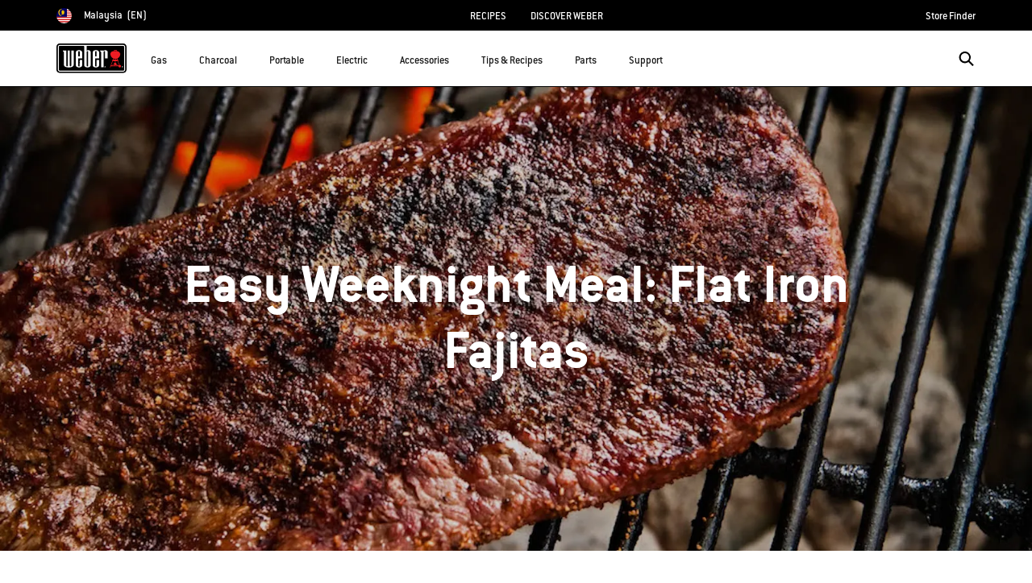

--- FILE ---
content_type: text/html;charset=UTF-8
request_url: https://www.weber.com/MY/en/blog/tips-techniques/easy-weeknight-meal-flat-iron-fajitas/weber-30563.html
body_size: 24701
content:
<!DOCTYPE html>
<html lang="en-MY">
<head>
<!--[if gt IE 9]><!-->
<script>//common/scripts.isml</script>



<script type="text/javascript">
    (function(){
        window.SitePreferences = {"SITE_LANGUAGE":"en","SITE_COUNTRY_CODE":"MY","RECAPTCHA_ENABLED":true,"RECAPTCHA_API_URL":"https://www.google.com/recaptcha/api.js?onload=onRecaptchaLoad&render=explicit\n                ","RECAPTCHA_SITE_KEY":"6Ld4f5YaAAAAAGYWw6nH7-m8BoNbn6N2l-9qGwiE","NARVAR_EDD_SHIP_ENABLED":false,"NARVAR_DEFAULT_MSG":null,"NARVAR_EDD_EXPORT_ENABLED":false,"PRICE_NETCONTENT_ENABLED":false,"PRICE_VATHINT_ENABLED":false,"YOTPO_ENABLED":false,"GOOGLE_MAPS_API_KEY":"AIzaSyBIRbZIT9jZ0IzEsGsH-4STKYni4ZikKG8","GOOGLE_MAPS_API_VERSION":"quarterly","ZIP_PAYMENT_ENABLED":false,"ZIP_PAYMENT_URL":null,"LATITUDE_PAYMENT_ENABLED":false,"LATITUDE_MERCHANT_ID":null,"LATITUDE_CURRENCY_CODE":null,"LATITUDE_PDP_MIN":null,"LATITUDE_PDP_PAYMENT_OPTION":"equal","LATITUDE_PDP_PROMO_MONTHS":60,"LATITUDE_PDP_PROMO_MONTHS_UNDER":6,"LATITUDE_WIDGET_SRC":"https://develop.checkout.dev.merchant-services-np.lfscnp.com/assets/content.js?platform=direct&merchantId=","AFFIRM_ENABLED":null,"AFFIRM_PAYMENT_MIN":50,"AFFIRM_PAYMENT_MAX":50,"ADDRESS_FINDER_ENABLED":false,"ADDRESS_FINDER_KEY":null,"ADDRESS_FINDER_URL":"https://api.addressfinder.io/assets/v3/widget.js","INSTORE_PICKUP_ENABLED":false,"DPD_ENABLED":false,"DPD_POSTAL_FORMAT":null,"THREEKIT_ENABLED":false,"THREEKIT_ACCESSTOKEN":null,"THREEKIT_SHOW_CONFIGURATOR":false,"THREEKIT_SHOW_AR":false,"THREEKIT_ALLOW_MOBILE_ORBIT":null,"THREEKIT_PRODUCTS":null,"ONETRUST_ENABLED":false,"STOCKINSTORE_SITE_ID":null,"CLICKANDCOLLECT_SITE_ID":null,"CLICKANDCOLLECT_ENABLED":false,"MIKMAK_APP_ID":null,"MIKMAK_ENABLED":false,"ADD_TO_CART_ACTION":null,"CHECKOUT_LOGIN_ENABLED":false,"WISHLIST_ENABLED":null,"GIFTREGISTRY_ENABLED":null,"CS_ENABLED":null,"CS_TYPE":null,"CHECKOUT_MINICART_LOGIN_ENABLED":null,"GOOGLE_AUTOCOMPLETE_ENABLED":null,"GOOGLE_PLACES_API_KEY":null,"FEDEX_ENABLED":false,"LOQATE_ENABLED":null,"LOQATE_OVERRIDE_ENABLED":null,"LOQATE_STREET_REQUIRED":null,"LOQATE_SUBADMIN_REQUIRED":null,"LOQATE_STREETNO_FIRST":null,"PAYMETRIC_ENABLED":false,"ZENDESK_ENABLED":false,"ZENDESK_SETTINGS":"{ \"default\": { \"locale\": \"en-us\", \"settings\": { \"analytics\": false, \"webWidget\": {\n                    \"color\": { \"theme\": \"#e01c1c\", \"launcher\": \"#e01c1c\", \"launcherText\": \"#FFFFFF\", \"button\":\n                    \"#e01c1c\", \"resultLists\": \"#e01c1c\", \"header\": \"#e01c1c\", \"articleLinks\": \"#e01c1c\" }, \"position\": {\n                    \"horizontal\": \"right\", \"vertical\": \"bottom\" } } } } }\n                ","ZENDESK_KEY":null,"ZENDESK_LOCALE":null,"INTLPHONE_ENABLED":true,"INTLPHONE_DROPDOWN":true,"RESERVE_PRODUCT_ONLINE":null,"GAO_IS_BOOKABLE":false,"CBW_SHOW_PRICES":true,"PRIVATE_EVENTS_REQUIRED_TOPICS":null,"STORELOCATOR_HEADER_TEXT":null,"PARCEL_LAB_USER":"1612169"};
        window.Urls = {"staticPath":"/on/demandware.static/Sites-MY-Site/-/en_MY/v1769528146676/","cartShow":"/MY/en/cart/","getProductUrl":"/on/demandware.store/Sites-MY-Site/en_MY/Product-Show","removeImg":"/on/demandware.static/Sites-MY-Site/-/en_MY/v1769528146676/images/icon_remove.gif","xiframeReloadUrl":"/on/demandware.store/Sites-MY-Site/en_MY/Paymetrics-LoadIframe","storesFind":"/MY/en/storefinder/","getAddToCartButtons":"/on/demandware.store/Sites-MY-Site/en_MY/Product-GetAddToCartButtons","estimatedDeliveryUrl":"/on/demandware.store/Sites-MY-Site/en_MY/EDD-Ajax","setEstimatedDeliveryUrl":"/on/demandware.store/Sites-MY-Site/en_MY/EDD-Set","setSessionConsentTrackingUrl":"/on/demandware.store/Sites-MY-Site/en_MY/ConsentTracking-SetConsent"};
        window.Resources = {"ADDRESS":"Address","MORE":"Show More","OUT_OF_STOCK":"Out of Stock","CURRENTLY_UNAVAILABLE":"Currently Unavailable","CLOSE":"Close","CANCEL":"Cancel","GIFT_CERTIFICATE":"eGift Card","PAYMETRIC_LOAD_ERROR":"Something went kind of wrong. Please try refreshing the page.","BONUS_PRODUCT_NOT_DEFINED":"Bonus could not be created since specified product is not a valid bonus product for the passed discount.","SELECT_FREE_BONUS_GIFT":"Select Your Free Bonus Gifts","FREE_LABEL":"Free","CAROUSEL_INSTRUCTIONS":"Changing this current slide of this carousel will change the current slide of the thumbnail carousel that follows.","NARVAR_ESTIMATED_MSG":"estimated.delivery.date","NARVAR_ESTIMATED_MSG_PDP":"estimated.delivery.date.pdp","NARVAR_FREE_MSG_PDP":"free.delivery.date.pdp","NARVAR_FREE_MSG":"free.delivery.date","NARVAR_ORDER_BY":"order.by.msg","NOTIFY_ME_WHEN_AVAILABLE":"Notify me when available","ADD_TO_CART":"Add to Cart","NOT_AVAILABLE":"Currently Unavailable","STORE_NEXT_STEP":"Before you can continue to the next step, you must select a store.","SELECT_TIME":"Select your time","REQUIRED_DELIVERY_SCHEDULE_MSG":"This order includes products that require date and time designation (if you do not specify the date and time, you will not be able to proceed to payment).","NO_DELIVERY_REGION_MSG":"","PLACE_ORDER":"Place order","PROCEED_TO_PAYMENT":"Proceed to Payment","CHANGE_GRILL":"Change grill","SELECTED_GRILL":"Selected Grill","SELECT_GRILL":"Select grill","RESULTS_AVAILABLE":"label.results.available","ADYEN_CARD_LABEL":"Cards","ASSEMBLY_SERVICE":"Assembly service","BBQK_NOT_AVAILABLE":"Unfortunately one item of your BBQK set is currently not available. Pls. choose another kitchen or contact our customer service.","CLICK_AND_COLLECT_AVAILABLE":"All items available for Click & Collect at {0}. <a class=\"alert-green-2 click-and-collect-change-store\" onclick=\"stockInStore.showClickCollectWidget()\">Change Pick Up Store</a>","CLICK_AND_COLLECT_UNAVAILABLE":"One or more items are NOT available for Click & Collect at {0}.  <a class=\"alert-red-2 click-and-collect-change-store\" onclick=\"stockInStore.showClickCollectWidget()\">Change Pick Up Store</a> or have your order delivered.","CLICK_AND_COLLECT_PLI_UNAVAILABLE":"Qty exceeds availability or item not in store","CLICK_AND_COLLECT_PLI_AVAILABLE":"Available for Click & Collect","CLICK_AND_COLLECT_ORDER_UNAVAILABLE":"Some items are NOT available for Click & Collect","CLICK_AND_COLLECT_STORE_UNAVAILABLE":"Click & Collect not available"};
    }());
</script>

<script defer type="text/javascript" src="https://cdn.jsdelivr.net/npm/blazy@1.3.0/blazy.min.js"></script>


<script defer type="text/javascript" src="/on/demandware.static/Sites-MY-Site/-/en_MY/v1769528146676/js/main.js"></script>



    
        <script defer type="text/javascript" src="https://www.weber.com/on/demandware.static/-/Sites/en_MY/v1769528146676/customScripts/js/bundle-20231128_01.js"
            
            >
        </script>
    















<!--<![endif]-->
<meta charset=UTF-8>

<meta http-equiv="x-ua-compatible" content="ie=edge">

<meta name="viewport" content="width=device-width, initial-scale=1">



    <title>Easy Weeknight Meal: Flat Iron Fajitas | Tips &amp; Techniques | Weber Grills</title>


<meta name="description" content="A weeknight grilled feast after a grueling day of work is not looked on as another hurdle towards bed, but rather the finish line of a long day. "/>
<meta name="keywords" content="Weber"/>








    
        
                <meta property="og:image" content="https://content-images.weber.com/content/blog/hero-images/54d4d7b206611_4744417174_c1b000ea4c_o-copy.jpg?auto=compress,format&amp;w=750">
        
    
        
                <meta property="og:title" content="Easy Weeknight Meal: Flat Iron Fajitas | Tips &amp; Techniques | Weber Grills">
        
    
        
                <meta property="og:url" content="https://www.weber.com/MY/en/blog/tips-techniques/easy-weeknight-meal-flat-iron-fajitas/weber-30563.html">
        
    
        
                <meta property="og:description" content="A weeknight grilled feast after a grueling day of work is not looked on as another hurdle towards bed, but rather the finish line of a long day.">
        
    


<link rel="shortcut icon" type="image/x-icon" href="/on/demandware.static/Sites-MY-Site/-/default/dw1035c753/images/favicons/favicon.ico" />
<link rel="icon" type="image/png" href="/on/demandware.static/Sites-MY-Site/-/default/dwf5dcd0a1/images/favicons/favicon-16x16.png" sizes="16x16" />
<link rel="icon" type="image/png" href="/on/demandware.static/Sites-MY-Site/-/default/dw62442664/images/favicons/favicon-32x32.png" sizes="32x32" />
<link rel="icon" type="image/png" href="/on/demandware.static/Sites-MY-Site/-/default/dw5d7b8676/images/favicons/favicon-96x96.png" sizes="96x96" />








<script>
window.gtmData = ["{\"page\":{\"pageInfo\":{\"pageID\":\"/on/demandware.store/Sites-MY-Site/en_MY/Page-Show\",\"pageName\":\"Easy Weeknight Meal: Flat Iron Fajitas | Tips & Techniques | Weber Grills\",\"sysEnv\":\"production\",\"language\":\"en_MY\"},\"category\":{\"pageType\":\"content\"}}}","{\"pageCategory\":\"blog\",\"categorypath\":\"blog > tips-techniques\",\"content_group1\":\"Blog\",\"content_group2\":\"Tips & Techniques\",\"content_group3\":\"weber-30563\",\"content_group4\":\"Easy Weeknight Meal: Flat Iron Fajitas\"}"];
</script>

<script data-cookieconsent="ignore">
window.gtmData = window.gtmData || [];
var userData = {
  "action": "GTM-UserData",
  "queryString": "",
  "locale": "en_MY",
  "userdata": "{\"user\":{\"segment\":{\"loginStatus\":\"0\"},\"profile\":[{\"profileInfo\":{\"profileID\":\"acwD5gywaN0o426i8twYkUzNHl\",\"email\":\"\"}}]}}",
  "useremail": "{\"user email\":\"\"}"
};
gtmData.push(userData.userdata);
gtmData.push(userData.useremail);
var cartModel = {
  "action": "GTM-GetBasketModel",
  "queryString": "",
  "locale": "en_MY",
  "cartContent": "{\"cartcontent\":[]}"
};
gtmData.unshift(cartModel.cartContent);
</script>
<!-- Google Tag Manager -->
<script data-cookieconsent="ignore">
window.gtmID = "GTM-PXDNR8F";
window.gtmQueryParams = "";
</script>
<!-- End Google Tag Manager -->



<link rel="stylesheet" href="/on/demandware.static/Sites-MY-Site/-/en_MY/v1769528146676/css/global.css" />



    <link rel="stylesheet" href="https://www.weber.com/on/demandware.static/-/Sites/en_MY/v1769528146676/customScripts/css/reskin-consolidated-20250212-02.css"  />









    <link rel="stylesheet" href="/on/demandware.static/Sites-MY-Site/-/en_MY/v1769528146676/css/newNavigation.css" />







    
        <link rel="alternate" href="https://www.weber.com/US/en/blog/tips-techniques/easy-weeknight-meal-flat-iron-fajitas/weber-30563.html" hreflang="en" />
    
        <link rel="alternate" href="https://www.weber.com/US/en/blog/tips-techniques/easy-weeknight-meal-flat-iron-fajitas/weber-30563.html" hreflang="en-US" />
    
        <link rel="alternate" href="https://www.weber.com/CA/en/blog/tips-techniques/easy-weeknight-meal-flat-iron-fajitas/weber-30563.html" hreflang="en-CA" />
    
        <link rel="alternate" href="https://www.weber.com/HK/en/blog/tips-techniques/easy-weeknight-meal-flat-iron-fajitas/weber-30563.html" hreflang="en-HK" />
    
        <link rel="alternate" href="https://www.weber.com/SG/en/blog/tips-techniques/easy-weeknight-meal-flat-iron-fajitas/weber-30563.html" hreflang="en-SG" />
    
        <link rel="alternate" href="https://www.weber.com/JP/en/blog/tips-techniques/easy-weeknight-meal-flat-iron-fajitas/weber-30563.html" hreflang="en-JP" />
    
        <link rel="alternate" href="https://www.weber.com/IN/en/blog/tips-techniques/easy-weeknight-meal-flat-iron-fajitas/weber-30563.html" hreflang="en-IN" />
    





<meta property="og:type" content="website" />

<meta property="og:title" content="Easy Weeknight Meal: Flat Iron Fajitas | Tips &amp; Techniques | Weber Grills" />

<meta property="og:locale" content="en_MY" />

<meta property="twitter:card" content="summary_large_image" />

<meta property="og:description" content="A weeknight grilled feast after a grueling day of work is not looked on as another hurdle towards bed, but rather the finish line of a long day. " />

<meta property="og:url" content="https://www.weber.com/MY/en/blog/tips-techniques/easy-weeknight-meal-flat-iron-fajitas/weber-30563.html" />







<link rel="canonical" href="https://www.weber.com/MY/en/blog/tips-techniques/easy-weeknight-meal-flat-iron-fajitas/weber-30563.html"/>

<script type="text/javascript">//<!--
/* <![CDATA[ (head-active_data.js) */
var dw = (window.dw || {});
dw.ac = {
    _analytics: null,
    _events: [],
    _category: "",
    _searchData: "",
    _anact: "",
    _anact_nohit_tag: "",
    _analytics_enabled: "true",
    _timeZone: "Asia/Kuala_Lumpur",
    _capture: function(configs) {
        if (Object.prototype.toString.call(configs) === "[object Array]") {
            configs.forEach(captureObject);
            return;
        }
        dw.ac._events.push(configs);
    },
	capture: function() { 
		dw.ac._capture(arguments);
		// send to CQ as well:
		if (window.CQuotient) {
			window.CQuotient.trackEventsFromAC(arguments);
		}
	},
    EV_PRD_SEARCHHIT: "searchhit",
    EV_PRD_DETAIL: "detail",
    EV_PRD_RECOMMENDATION: "recommendation",
    EV_PRD_SETPRODUCT: "setproduct",
    applyContext: function(context) {
        if (typeof context === "object" && context.hasOwnProperty("category")) {
        	dw.ac._category = context.category;
        }
        if (typeof context === "object" && context.hasOwnProperty("searchData")) {
        	dw.ac._searchData = context.searchData;
        }
    },
    setDWAnalytics: function(analytics) {
        dw.ac._analytics = analytics;
    },
    eventsIsEmpty: function() {
        return 0 == dw.ac._events.length;
    }
};
/* ]]> */
// -->
</script>
<script type="text/javascript">//<!--
/* <![CDATA[ (head-cquotient.js) */
var CQuotient = window.CQuotient = {};
CQuotient.clientId = 'abcn-MY';
CQuotient.realm = 'ABCN';
CQuotient.siteId = 'MY';
CQuotient.instanceType = 'prd';
CQuotient.locale = 'en_MY';
CQuotient.fbPixelId = '__UNKNOWN__';
CQuotient.activities = [];
CQuotient.cqcid='';
CQuotient.cquid='';
CQuotient.cqeid='';
CQuotient.cqlid='';
CQuotient.apiHost='api.cquotient.com';
/* Turn this on to test against Staging Einstein */
/* CQuotient.useTest= true; */
CQuotient.useTest = ('true' === 'false');
CQuotient.initFromCookies = function () {
	var ca = document.cookie.split(';');
	for(var i=0;i < ca.length;i++) {
	  var c = ca[i];
	  while (c.charAt(0)==' ') c = c.substring(1,c.length);
	  if (c.indexOf('cqcid=') == 0) {
		CQuotient.cqcid=c.substring('cqcid='.length,c.length);
	  } else if (c.indexOf('cquid=') == 0) {
		  var value = c.substring('cquid='.length,c.length);
		  if (value) {
		  	var split_value = value.split("|", 3);
		  	if (split_value.length > 0) {
			  CQuotient.cquid=split_value[0];
		  	}
		  	if (split_value.length > 1) {
			  CQuotient.cqeid=split_value[1];
		  	}
		  	if (split_value.length > 2) {
			  CQuotient.cqlid=split_value[2];
		  	}
		  }
	  }
	}
}
CQuotient.getCQCookieId = function () {
	if(window.CQuotient.cqcid == '')
		window.CQuotient.initFromCookies();
	return window.CQuotient.cqcid;
};
CQuotient.getCQUserId = function () {
	if(window.CQuotient.cquid == '')
		window.CQuotient.initFromCookies();
	return window.CQuotient.cquid;
};
CQuotient.getCQHashedEmail = function () {
	if(window.CQuotient.cqeid == '')
		window.CQuotient.initFromCookies();
	return window.CQuotient.cqeid;
};
CQuotient.getCQHashedLogin = function () {
	if(window.CQuotient.cqlid == '')
		window.CQuotient.initFromCookies();
	return window.CQuotient.cqlid;
};
CQuotient.trackEventsFromAC = function (/* Object or Array */ events) {
try {
	if (Object.prototype.toString.call(events) === "[object Array]") {
		events.forEach(_trackASingleCQEvent);
	} else {
		CQuotient._trackASingleCQEvent(events);
	}
} catch(err) {}
};
CQuotient._trackASingleCQEvent = function ( /* Object */ event) {
	if (event && event.id) {
		if (event.type === dw.ac.EV_PRD_DETAIL) {
			CQuotient.trackViewProduct( {id:'', alt_id: event.id, type: 'raw_sku'} );
		} // not handling the other dw.ac.* events currently
	}
};
CQuotient.trackViewProduct = function(/* Object */ cqParamData){
	var cq_params = {};
	cq_params.cookieId = CQuotient.getCQCookieId();
	cq_params.userId = CQuotient.getCQUserId();
	cq_params.emailId = CQuotient.getCQHashedEmail();
	cq_params.loginId = CQuotient.getCQHashedLogin();
	cq_params.product = cqParamData.product;
	cq_params.realm = cqParamData.realm;
	cq_params.siteId = cqParamData.siteId;
	cq_params.instanceType = cqParamData.instanceType;
	cq_params.locale = CQuotient.locale;
	
	if(CQuotient.sendActivity) {
		CQuotient.sendActivity(CQuotient.clientId, 'viewProduct', cq_params);
	} else {
		CQuotient.activities.push({activityType: 'viewProduct', parameters: cq_params});
	}
};
/* ]]> */
// -->
</script>




<script>(window.BOOMR_mq=window.BOOMR_mq||[]).push(["addVar",{"rua.upush":"false","rua.cpush":"true","rua.upre":"false","rua.cpre":"true","rua.uprl":"false","rua.cprl":"false","rua.cprf":"false","rua.trans":"SJ-cedf33c9-bcb0-4982-ba03-5c55b5cac4d7","rua.cook":"false","rua.ims":"false","rua.ufprl":"false","rua.cfprl":"true","rua.isuxp":"false","rua.texp":"norulematch","rua.ceh":"false","rua.ueh":"false","rua.ieh.st":"0"}]);</script>
                              <script>!function(a){var e="https://s.go-mpulse.net/boomerang/",t="addEventListener";if("False"=="True")a.BOOMR_config=a.BOOMR_config||{},a.BOOMR_config.PageParams=a.BOOMR_config.PageParams||{},a.BOOMR_config.PageParams.pci=!0,e="https://s2.go-mpulse.net/boomerang/";if(window.BOOMR_API_key="HXQQH-NW7PB-D9TCB-4D5NS-63NJ2",function(){function n(e){a.BOOMR_onload=e&&e.timeStamp||(new Date).getTime()}if(!a.BOOMR||!a.BOOMR.version&&!a.BOOMR.snippetExecuted){a.BOOMR=a.BOOMR||{},a.BOOMR.snippetExecuted=!0;var i,_,o,r=document.createElement("iframe");if(a[t])a[t]("load",n,!1);else if(a.attachEvent)a.attachEvent("onload",n);r.src="javascript:void(0)",r.title="",r.role="presentation",(r.frameElement||r).style.cssText="width:0;height:0;border:0;display:none;",o=document.getElementsByTagName("script")[0],o.parentNode.insertBefore(r,o);try{_=r.contentWindow.document}catch(O){i=document.domain,r.src="javascript:var d=document.open();d.domain='"+i+"';void(0);",_=r.contentWindow.document}_.open()._l=function(){var a=this.createElement("script");if(i)this.domain=i;a.id="boomr-if-as",a.src=e+"HXQQH-NW7PB-D9TCB-4D5NS-63NJ2",BOOMR_lstart=(new Date).getTime(),this.body.appendChild(a)},_.write("<bo"+'dy onload="document._l();">'),_.close()}}(),"".length>0)if(a&&"performance"in a&&a.performance&&"function"==typeof a.performance.setResourceTimingBufferSize)a.performance.setResourceTimingBufferSize();!function(){if(BOOMR=a.BOOMR||{},BOOMR.plugins=BOOMR.plugins||{},!BOOMR.plugins.AK){var e="true"=="true"?1:0,t="",n="clmbe7qxhzhcw2ly7hla-f-a3cb16fe2-clientnsv4-s.akamaihd.net",i="false"=="true"?2:1,_={"ak.v":"39","ak.cp":"451597","ak.ai":parseInt("289965",10),"ak.ol":"0","ak.cr":9,"ak.ipv":4,"ak.proto":"h2","ak.rid":"cbce3eda","ak.r":47358,"ak.a2":e,"ak.m":"dsca","ak.n":"essl","ak.bpcip":"18.216.18.0","ak.cport":37776,"ak.gh":"23.208.24.243","ak.quicv":"","ak.tlsv":"tls1.3","ak.0rtt":"","ak.0rtt.ed":"","ak.csrc":"-","ak.acc":"","ak.t":"1769535958","ak.ak":"hOBiQwZUYzCg5VSAfCLimQ==MHXX9u/F3eJPlxAJffyCx5TbLMEyvK8Jf58alTv8nsgvljAdZsjK2xhrYE81EQBzY1go54dTy/DqlrE+vHZ3Y5gC7K8BfsKrNMAlhJ4ftmPjCcsGrDuMxB2Z9AI0viVY+Gs7yI9u1996MHczE8bzvV1B9kw+djxVvPp8qsnxazKGqCGG3XIOmU9rsjcp6/1P06KodTqo2CAfbjql6SPs8VGE6FZTBn//61O12P5VaiQw14zcMuoqGeFNuOovcc4YFvRpJKNnARzNYuibZSvwWaveKI74WLzGfq7JuurCYx3LJAraz1VAVrAZF83PNMKN93duNtw1AbhBx57S/9ahiXa2SlQCBZI2riufeW8WjhP6rRn6GklQeq5JWl7p/NA9PmB0W3540C60slUCNoQ/X85ZPwWEGqJkFG73tByZ49Q=","ak.pv":"521","ak.dpoabenc":"","ak.tf":i};if(""!==t)_["ak.ruds"]=t;var o={i:!1,av:function(e){var t="http.initiator";if(e&&(!e[t]||"spa_hard"===e[t]))_["ak.feo"]=void 0!==a.aFeoApplied?1:0,BOOMR.addVar(_)},rv:function(){var a=["ak.bpcip","ak.cport","ak.cr","ak.csrc","ak.gh","ak.ipv","ak.m","ak.n","ak.ol","ak.proto","ak.quicv","ak.tlsv","ak.0rtt","ak.0rtt.ed","ak.r","ak.acc","ak.t","ak.tf"];BOOMR.removeVar(a)}};BOOMR.plugins.AK={akVars:_,akDNSPreFetchDomain:n,init:function(){if(!o.i){var a=BOOMR.subscribe;a("before_beacon",o.av,null,null),a("onbeacon",o.rv,null,null),o.i=!0}return this},is_complete:function(){return!0}}}}()}(window);</script></head>
<body>



<!-- Google Tag Manager (noscript) -->
<noscript><iframe src="https://www.googletagmanager.com/ns.html?id=GTM-PXDNR8F" height="0" width="0" style="display:none;visibility:hidden"></iframe></noscript>
<!-- End Google Tag Manager (noscript) -->



<div class="page" data-action="Page-Show" data-querystring="cid=weber-30563" >




<header class="header-main-wrapper">
    <a href="#maincontent" class="skip" aria-label="Skip to main content">Skip to main content</a>


    
    <div class="country-selector-wrapper hidden-md-down">
        <div class="d-flex justify-content-between container country-selector-block">
            
            
            


    <div class="d-flex" data-url="/on/demandware.store/Sites-MY-Site/en_MY/Page-SetLocale">
        <a href="https://www.weber.com/international" id="dropdownCountrySelector" class="country-selector-text d-flex align-items-center" title="Malaysia">
                <span class="sr-only">Choose country</span>
            <img class="flag-icon" src="https://www.weber.com/on/demandware.static/Sites-MY-Site/-/default/dw7730947a/images/flags/my.png" alt="" title="Malaysia"/>
            
                <span class="d-block d-xlg-none">MY</span>
                <span class="hidden-lg-down">Malaysia</span>
            
            <span class="text-uppercase pl-1">(en)</span>
        </a>
    </div>


            


            
                <ul class="d-flex header-links-wrapper mb-0"><li><a href="https://www.weber.com/MY/en/recipes/weber-31811.html">RECIPES</a>
</li>
<li><a href="https://www.weber.com/MY/en/aboutus.html">DISCOVER WEBER</a>
</li></ul>
            
            <ul class="d-flex header-links-wrapper mb-0">
                
                    <li><a href="https://www.weber.com/MY/en/storefinder/" title="Store Finder">Store Finder</a></li>
                
            </ul>
        </div>
    </div>

    
    <div class="header-wrapper ">
        <div class="header">
            <div class="container">
                <div class="row">
                    <div class="col-12 header-container">
                        <div class="navbar-header d-flex align-items-center">
                            </isset>
                            
                            
                            <nav class="d-flex align-items-center" aria-label="primary">
                                <button class="navbar-toggler d-lg-none" type="button" aria-label="Toggle navigation">
                                    <span class="hidden-md-down">Menu</span>
                                </button>

                                
                                    <a class="logo-home" href="/MY/en/home/" title="Weber Home">
                                        <img src="https://dw-images.weber.com/base/weber-logo.svg?auto=compress,format" alt="Weber Home" />
                                    </a>
                                

                                <div class="main-menu navbar-toggleable-md menu-toggleable-left multilevel-dropdown d-none d-lg-block banner-closed" id="sg-navbar-collapse" role="dialog" aria-modal="true" aria-label="Main Menu">
                                    





















    


<div class="navbar navbar-expand-lg bg-inverse col-12">
    <div class="close-menu clearfix d-lg-none">
        <div class="back pull-left">
            <button class="back-button" role="button"
                aria-label="Back to previous menu">
                <span class="sr-only">
                    Back
                </span>
            </button>
        </div>
    </div>
    <div class="menu-group">
        <ul class="nav navbar-nav nav-items-full">
            
                
                    
                        <li class="nav-item dropdown" id="gas-grills">
                            <span class="position-relative">
                                <a href="https://www.weber.com/MY/en/gas/"
                                    class="nav-link dropdown-toggle parent-item"
                                    data-toggle="dropdown"
                                    title="Gas"
                                    id="gas-grills-button">
                                    <div class="bold-placeholder" title="Gas">Gas</div>
                                </a>
                                <button class="toggle-button"
                                    role="button"
                                    aria-expanded="false"
                                    tabindex="0"
                                    aria-controls="gas-grills-panel"
                                    aria-label="open gas-grills-panel"
                                    title="Gas">
                                    
<i class="icon icon-arrow-bottom-sm" aria-label="" title="arrow-bottom-sm">
    <span class="d-none"></span>
</i>

                                </button>
                            </span>
                            
                            




    
        

            <div class="dropdown-menu  flex-wrap flex-row align-items-start align-content-start"
                id="gas-grills-panel"
                aria-labelledby="gas-grills"
                role="region">
                
                    <div class="dropdown-item header-menu-banner-container d-none d-lg-flex w-100">
                        <span class="menu-item-title" role="heading" aria-level="2">
                            
                                Gas
                            
                        </span>
                        <button type="button" class="ml-auto close close-button order-3" aria-label="Close">
                            <i class="icon icon-cross-black"></i>
                        </button>
                        
                            <div class="menu-item-banner">
                                <a class="menuShopAll" href="https://www.weber.com/MY/en/gas/" title="Shop All Gas Grills">Shop All Gas Grills</a>
                            </div>
                        

                    </div>

                    
                
        
    
    
        
            
            <div class="dropdown-item-list-container w-100">
                <div class="list-unstyled">
        
        <div class="dropdown-item">
            <a href="https://www.weber.com/MY/en/gas/genesis/" id="genesis" class="dropdown-link" title="Genesis&reg;">
                
                    <img src="https://dw-images.weber.com/navigation/default/grills/35813004_207x165.png?auto=compress,format" class="category-thumb d-none d-lg-block" alt=""
                        loading="lazy" />
                
                <div class="category-name">
                    Genesis&reg;
                    
                </div>
                
                
            </a>
        </div>
        
    

    
    
        
        <div class="dropdown-item">
            <a href="https://www.weber.com/MY/en/gas/spirit-series/" id="spirit" class="dropdown-link" title="Spirit Series">
                
                    <img src="https://dw-images.weber.com/navigation/default/gas-grills/46112001_207x165.png?auto=compress,format" class="category-thumb d-none d-lg-block" alt=""
                        loading="lazy" />
                
                <div class="category-name">
                    Spirit Series
                    
                </div>
                
                
            </a>
        </div>
        
    

    
    
        
        <div class="dropdown-item">
            <a href="https://www.weber.com/MY/en/gas/q-series/" id="q-series" class="dropdown-link" title="Q Series">
                
                    <img src="https://dw-images.weber.com/navigation/default/grills/51042208_207x165.png?auto=compress,format" class="category-thumb d-none d-lg-block" alt=""
                        loading="lazy" />
                
                <div class="category-name">
                    Q Series
                    
                </div>
                
                
            </a>
        </div>
        
    

    
    
        
        <div class="dropdown-item">
            <a href="https://www.weber.com/MY/en/gas/summit/" id="summit" class="dropdown-link" title="Summit&reg;">
                
                    <img src="https://dw-images.weber.com/navigation/default/gas-grills/SummitFS38_300x300.png?auto=compress,format" class="category-thumb d-none d-lg-block" alt=""
                        loading="lazy" />
                
                <div class="category-name">
                    Summit&reg;
                    
                </div>
                
                
            </a>
        </div>
        
    

    
    
        
        <div class="dropdown-item">
            <a href="https://www.weber.com/MY/en/accessories/accessories-by-grill-type/gas-grill-accessories/" id="gas-accessories" class="dropdown-link" title="Gas Accessories">
                
                    <img src="https://dw-images.weber.com/navigation/default/gas-grills/00_GasGrill_Accessory_207x165.png?auto=compress,format" class="category-thumb d-none d-lg-block" alt=""
                        loading="lazy" />
                
                <div class="category-name">
                    Gas Accessories
                    
                </div>
                
                
            </a>
        </div>
        
    

    
    
        
        <div class="dropdown-item">
            <a href="https://www.weber.com/MY/en/parts/gas-replacement-parts/" id="gas-parts" class="dropdown-link" title="Gas Parts">
                
                    <img src="https://dw-images.weber.com/navigation/default/gas-grills/00_Gas_Parts_207x165.png?auto=compress,format" class="category-thumb d-none d-lg-block" alt=""
                        loading="lazy" />
                
                <div class="category-name">
                    Gas Parts
                    
                </div>
                
                
            </a>
        </div>
        
            
            
                <div class="dropdown-item d-block d-lg-none">
                    <span class="dropdown-link">
                        <a class="menuShopAll" href="https://www.weber.com/MY/en/gas/" title="Shop All Gas Grills">Shop All Gas Grills</a>
                    </span>
                </div>
            
                </div>
            </div>
        
    


</div>
                        </li>
                    
                
                    
                        <li class="nav-item dropdown" id="charcoal-grills">
                            <span class="position-relative">
                                <a href="https://www.weber.com/MY/en/charcoal/"
                                    class="nav-link dropdown-toggle parent-item"
                                    data-toggle="dropdown"
                                    title="Charcoal"
                                    id="charcoal-grills-button">
                                    <div class="bold-placeholder" title="Charcoal">Charcoal</div>
                                </a>
                                <button class="toggle-button"
                                    role="button"
                                    aria-expanded="false"
                                    tabindex="0"
                                    aria-controls="charcoal-grills-panel"
                                    aria-label="open charcoal-grills-panel"
                                    title="Charcoal">
                                    
<i class="icon icon-arrow-bottom-sm" aria-label="" title="arrow-bottom-sm">
    <span class="d-none"></span>
</i>

                                </button>
                            </span>
                            
                            




    
        

            <div class="dropdown-menu  flex-wrap flex-row align-items-start align-content-start"
                id="charcoal-grills-panel"
                aria-labelledby="charcoal-grills"
                role="region">
                
                    <div class="dropdown-item header-menu-banner-container d-none d-lg-flex w-100">
                        <span class="menu-item-title" role="heading" aria-level="2">
                            
                                Charcoal
                            
                        </span>
                        <button type="button" class="ml-auto close close-button order-3" aria-label="Close">
                            <i class="icon icon-cross-black"></i>
                        </button>
                        
                            <div class="menu-item-banner">
                                <a class="menuShopAll" href="https://www.weber.com/MY/en/charcoal/" title="Shop All Charcoal Grills">Shop All Charcoal Grills</a>
                            </div>
                        

                    </div>

                    
                
        
    
    
        
            
            <div class="dropdown-item-list-container w-100">
                <div class="list-unstyled">
        
        <div class="dropdown-item">
            <a href="https://www.weber.com/MY/en/charcoal/original-kettle-series/" id="original-kettle" class="dropdown-link" title="Original Kettle Series">
                
                    <img src="https://dw-images.weber.com/navigation/default/grills/1241308_207x165.png?auto=compress,format" class="category-thumb d-none d-lg-block" alt=""
                        loading="lazy" />
                
                <div class="category-name">
                    Original Kettle Series
                    
                </div>
                
                
            </a>
        </div>
        
    

    
    
        
        <div class="dropdown-item">
            <a href="https://www.weber.com/MY/en/charcoal/compact-series/" id="compact-kettle" class="dropdown-link" title="Compact Series">
                
                    <img src="https://dw-images.weber.com/navigation/default/grills/1321308_207x165.png?auto=compress,format" class="category-thumb d-none d-lg-block" alt=""
                        loading="lazy" />
                
                <div class="category-name">
                    Compact Series
                    
                </div>
                
                
            </a>
        </div>
        
    

    
    
        
        <div class="dropdown-item">
            <a href="https://www.weber.com/MY/en/charcoal/performer-series/" id="performer" class="dropdown-link" title="Performer Series">
                
                    <img src="https://dw-images.weber.com/navigation/default/grills/15401508_207x165.png?auto=compress,format" class="category-thumb d-none d-lg-block" alt=""
                        loading="lazy" />
                
                <div class="category-name">
                    Performer Series
                    
                </div>
                
                
            </a>
        </div>
        
    

    
    
        
        <div class="dropdown-item">
            <a href="https://www.weber.com/MY/en/charcoal/smokey-mountain/" id="smokey-mountain-cooker" class="dropdown-link" title="Smokey Mountain">
                
                    <img src="https://dw-images.weber.com/navigation/default/charcoal-grills/00_SMC_Nav_207x165.png?auto=compress,format" class="category-thumb d-none d-lg-block" alt=""
                        loading="lazy" />
                
                <div class="category-name">
                    Smokey Mountain
                    
                </div>
                
                
            </a>
        </div>
        
    

    
    
        
        <div class="dropdown-item">
            <a href="https://www.weber.com/MY/en/charcoal/portable-charcoal/" id="portable-charcoal-grills" class="dropdown-link" title="Portable Charcoal">
                
                    <img src="https://dw-images.weber.com/navigation/default/grills/1121308_207x165.png?auto=compress,format" class="category-thumb d-none d-lg-block" alt=""
                        loading="lazy" />
                
                <div class="category-name">
                    Portable Charcoal
                    
                </div>
                
                
            </a>
        </div>
        
    

    
    
        
        <div class="dropdown-item">
            <a href="https://www.weber.com/MY/en/parts/charcoal-replacement-parts/" id="charcoal-parts" class="dropdown-link" title="Charcoal Parts">
                
                    <img src="https://dw-images.weber.com/navigation/default/charcoal-grills/00_Charcoal_Parts_207x165.png?auto=compress,format" class="category-thumb d-none d-lg-block" alt=""
                        loading="lazy" />
                
                <div class="category-name">
                    Charcoal Parts
                    
                </div>
                
                
            </a>
        </div>
        
            
            
                <div class="dropdown-item d-block d-lg-none">
                    <span class="dropdown-link">
                        <a class="menuShopAll" href="https://www.weber.com/MY/en/charcoal/" title="Shop All Charcoal Grills">Shop All Charcoal Grills</a>
                    </span>
                </div>
            
                </div>
            </div>
        
    


</div>
                        </li>
                    
                
                    
                        <li class="nav-item dropdown" id="portable-grills">
                            <span class="position-relative">
                                <a href="https://www.weber.com/MY/en/portable/"
                                    class="nav-link dropdown-toggle parent-item"
                                    data-toggle="dropdown"
                                    title="Portable"
                                    id="portable-grills-button">
                                    <div class="bold-placeholder" title="Portable">Portable</div>
                                </a>
                                <button class="toggle-button"
                                    role="button"
                                    aria-expanded="false"
                                    tabindex="0"
                                    aria-controls="portable-grills-panel"
                                    aria-label="open portable-grills-panel"
                                    title="Portable">
                                    
<i class="icon icon-arrow-bottom-sm" aria-label="" title="arrow-bottom-sm">
    <span class="d-none"></span>
</i>

                                </button>
                            </span>
                            
                            




    
        

            <div class="dropdown-menu  flex-wrap flex-row align-items-start align-content-start"
                id="portable-grills-panel"
                aria-labelledby="portable-grills"
                role="region">
                
                    <div class="dropdown-item header-menu-banner-container d-none d-lg-flex w-100">
                        <span class="menu-item-title" role="heading" aria-level="2">
                            
                                Portable
                            
                        </span>
                        <button type="button" class="ml-auto close close-button order-3" aria-label="Close">
                            <i class="icon icon-cross-black"></i>
                        </button>
                        
                            <div class="menu-item-banner">
                                <a class="menuShopAll" href="https://www.weber.com/MY/en/portable/" title="Shop All Portable Grills">Shop All Portable Grills</a>
                            </div>
                        

                    </div>

                    
                
        
    
    
        
            
            <div class="dropdown-item-list-container w-100">
                <div class="list-unstyled">
        
        <div class="dropdown-item">
            <a href="https://www.weber.com/MY/en/portable/smokey-joe-series/" id="smokey-joe" class="dropdown-link" title="Smokey Joe&reg; Series">
                
                    <img src="https://dw-images.weber.com/navigation/default/grills/1121308_207x165.png?auto=compress,format" class="category-thumb d-none d-lg-block" alt=""
                        loading="lazy" />
                
                <div class="category-name">
                    Smokey Joe&reg; Series
                    
                </div>
                
                
            </a>
        </div>
        
    

    
    
        
        <div class="dropdown-item">
            <a href="https://www.weber.com/MY/en/portable/jumbo-joe-series/" id="jumbo-joe" class="dropdown-link" title="Jumbo Joe Series">
                
                    <img src="https://dw-images.weber.com/navigation/default/grills/1211308_207x165.png?auto=compress,format" class="category-thumb d-none d-lg-block" alt=""
                        loading="lazy" />
                
                <div class="category-name">
                    Jumbo Joe Series
                    
                </div>
                
                
            </a>
        </div>
        
    

    
    
        
        <div class="dropdown-item">
            <a href="https://www.weber.com/MY/en/portable/go-anywhere-series/" id="go-anywhere" class="dropdown-link" title="Go-Anywhere Series">
                
                    <img src="https://dw-images.weber.com/navigation/default/grills/121908_207x165.png?auto=compress,format" class="category-thumb d-none d-lg-block" alt=""
                        loading="lazy" />
                
                <div class="category-name">
                    Go-Anywhere Series
                    
                </div>
                
                
            </a>
        </div>
        
            
            
                <div class="dropdown-item d-block d-lg-none">
                    <span class="dropdown-link">
                        <a class="menuShopAll" href="https://www.weber.com/MY/en/portable/" title="Shop All Portable Grills">Shop All Portable Grills</a>
                    </span>
                </div>
            
                </div>
            </div>
        
    


</div>
                        </li>
                    
                
                    
                        <li class="nav-item dropdown" id="electric-grills">
                            <span class="position-relative">
                                <a href="https://www.weber.com/MY/en/electric/"
                                    class="nav-link dropdown-toggle parent-item"
                                    data-toggle="dropdown"
                                    title="Electric"
                                    id="electric-grills-button">
                                    <div class="bold-placeholder" title="Electric">Electric</div>
                                </a>
                                <button class="toggle-button"
                                    role="button"
                                    aria-expanded="false"
                                    tabindex="0"
                                    aria-controls="electric-grills-panel"
                                    aria-label="open electric-grills-panel"
                                    title="Electric">
                                    
<i class="icon icon-arrow-bottom-sm" aria-label="" title="arrow-bottom-sm">
    <span class="d-none"></span>
</i>

                                </button>
                            </span>
                            
                            




    
        

            <div class="dropdown-menu  flex-wrap flex-row align-items-start align-content-start"
                id="electric-grills-panel"
                aria-labelledby="electric-grills"
                role="region">
                
                    <div class="dropdown-item header-menu-banner-container d-none d-lg-flex w-100">
                        <span class="menu-item-title" role="heading" aria-level="2">
                            
                                Electric
                            
                        </span>
                        <button type="button" class="ml-auto close close-button order-3" aria-label="Close">
                            <i class="icon icon-cross-black"></i>
                        </button>
                        
                            <div class="menu-item-banner">
                                <a class="menuShopAll" href="https://www.weber.com/MY/en/electric/" title="Shop All Electric Grills">Shop All Electric Grills</a>
                            </div>
                        

                    </div>

                    
                
        
    
    
        
            
            <div class="dropdown-item-list-container w-100">
                <div class="list-unstyled">
        
        <div class="dropdown-item">
            <a href="https://www.weber.com/MY/en/electric/q-electric/" id="q-electric" class="dropdown-link" title="Q Electric">
                
                    <img src="https://dw-images.weber.com/navigation/default/electric-grills/ElectricQ_MegaMenu_300x300.png?auto=compress,format" class="category-thumb d-none d-lg-block" alt=""
                        loading="lazy" />
                
                <div class="category-name">
                    Q Electric
                    
                </div>
                
                
            </a>
        </div>
        
            
            
                <div class="dropdown-item d-block d-lg-none">
                    <span class="dropdown-link">
                        <a class="menuShopAll" href="https://www.weber.com/MY/en/electric/" title="Shop All Electric Grills">Shop All Electric Grills</a>
                    </span>
                </div>
            
                </div>
            </div>
        
    


</div>
                        </li>
                    
                
                    
                        <li class="nav-item dropdown" id="accessories">
                            <span class="position-relative">
                                <a href="https://www.weber.com/MY/en/accessories/"
                                    class="nav-link dropdown-toggle parent-item"
                                    data-toggle="dropdown"
                                    title="Accessories"
                                    id="accessories-button">
                                    <div class="bold-placeholder" title="Accessories">Accessories</div>
                                </a>
                                <button class="toggle-button"
                                    role="button"
                                    aria-expanded="false"
                                    tabindex="0"
                                    aria-controls="accessories-panel"
                                    aria-label="open accessories-panel"
                                    title="Accessories">
                                    
<i class="icon icon-arrow-bottom-sm" aria-label="" title="arrow-bottom-sm">
    <span class="d-none"></span>
</i>

                                </button>
                            </span>
                            
                            




    
        

            <div class="dropdown-menu dropdown-menu-list flex-wrap flex-row align-items-start align-content-start"
                id="accessories-panel"
                aria-labelledby="accessories"
                role="region">
                
                    <div class="dropdown-item header-menu-banner-container d-none d-lg-flex w-100">
                        <span class="menu-item-title" role="heading" aria-level="2">
                            
                                Accessories
                            
                        </span>
                        <button type="button" class="ml-auto close close-button order-3" aria-label="Close">
                            <i class="icon icon-cross-black"></i>
                        </button>
                        
                            <div class="menu-item-banner">
                                <a class="menuShopAll" href="https://www.weber.com/MY/en/accessories/" title="Shop All Accessories">Shop All Accessories</a>
                            </div>
                        

                    </div>

                    
                        
                    
                
        
    
    
        
            
                
                <div class="dropdown-item-list-container w-100">
                    <div class="list-unstyled">
            
            <div class="dropdown-item dropdown list-item ">
                <span class="h3 dropdown-link">
                    <a href="https://www.weber.com/MY/en/accessories/cooking/" id="tools-and-cookware"
                        class="pb-1 js-allow-nav" data-toggle="dropdown"
                        title="Cooking">
                        
                        <span class="category-name category-heading" role="heading" aria-level="3">
                            Cooking
                        </span>
                    </a>
                </span>
                
                
                



<div class="dropdown-menu" id="tools-and-cookware-tabpanel">
    
        
    
    
        
    
        
    
        
    
        
    
        
    
        
    
        
    
    
<ul role="presentation" class="dropdown-list">
    
        <li class="dropdown-item">
            <a href="https://www.weber.com/MY/en/accessories/cooking/baskets-and-pans/" id="baskets-and-pans" class="dropdown-link d-flex align-items-center" tabindex="0" title="Baskets and Pans">
                
                <div class="category-name">
                    Baskets and Pans
                    
                </div>
            </a>
        </li>
        
    
        <li class="dropdown-item">
            <a href="https://www.weber.com/MY/en/accessories/cooking/cookware/" id="cookware" class="dropdown-link d-flex align-items-center" tabindex="0" title="Cookware">
                
                <div class="category-name">
                    Cookware
                    
                </div>
            </a>
        </li>
        
    
        <li class="dropdown-item">
            <a href="https://www.weber.com/MY/en/accessories/cooking/sear-grates/" id="grates" class="dropdown-link d-flex align-items-center" tabindex="0" title="Sear Grates">
                
                <div class="category-name">
                    Sear Grates
                    
                </div>
            </a>
        </li>
        
    
        <li class="dropdown-item">
            <a href="https://www.weber.com/MY/en/accessories/cooking/griddles-and-planchas/" id="griddles-planchas" class="dropdown-link d-flex align-items-center" tabindex="0" title="Griddles and Planchas">
                
                <div class="category-name">
                    Griddles and Planchas
                    
                </div>
            </a>
        </li>
        
    
        <li class="dropdown-item">
            <a href="https://www.weber.com/MY/en/accessories/cooking/barbecue-racks-and-roasters/" id="racks-and-rotisseries" class="dropdown-link d-flex align-items-center" tabindex="0" title="Barbecue Racks and Roasters">
                
                <div class="category-name">
                    Barbecue Racks and Roasters
                    
                </div>
            </a>
        </li>
        
    
        <li class="dropdown-item">
            <a href="https://www.weber.com/MY/en/accessories/cooking/grilling-tools/" id="tools" class="dropdown-link d-flex align-items-center" tabindex="0" title="Grilling Tools">
                
                <div class="category-name">
                    Grilling Tools
                    
                </div>
            </a>
        </li>
        
    
        <li class="dropdown-item">
            <a href="https://www.weber.com/MY/en/accessories/cooking/elevations-tiered-grilling-system/" id="elevations" class="dropdown-link d-flex align-items-center" tabindex="0" title="Elevations Tiered Grilling System">
                
                <div class="category-name">
                    Elevations Tiered Grilling System
                    
                </div>
            </a>
        </li>
        
    
</ul>
    <div class="dropdown-item header-menu-banner-container d-lg-none">
        
            <div class="menu-item-title" role="heading" aria-level="2">
                Cooking
            </div>
        
        
    </div>
    
</div>
            </div>
            
        
    

    
    
        
            
            <div class="dropdown-item dropdown list-item ">
                <span class="h3 dropdown-link">
                    <a href="https://www.weber.com/MY/en/accessories/accessories-by-grill-type/" id="by-grill-type"
                        class="pb-1 js-allow-nav" data-toggle="dropdown"
                        title="Accessories by Grill Type">
                        
                        <span class="category-name category-heading" role="heading" aria-level="3">
                            Accessories by Grill Type
                        </span>
                    </a>
                </span>
                
                
                



<div class="dropdown-menu" id="by-grill-type-tabpanel">
    
        
    
    
        
    
        
    
    
<ul role="presentation" class="dropdown-list">
    
        <li class="dropdown-item">
            <a href="https://www.weber.com/MY/en/accessories/accessories-by-grill-type/gas-grill-accessories/" id="gas-grill-accessories" class="dropdown-link d-flex align-items-center" tabindex="0" title="Gas Grill Accessories">
                
                <div class="category-name">
                    Gas Grill Accessories
                    
                </div>
            </a>
        </li>
        
    
        <li class="dropdown-item">
            <a href="https://www.weber.com/MY/en/accessories/accessories-by-grill-type/charcoal-grill-accessories/" id="charcoal-grill-accessories" class="dropdown-link d-flex align-items-center" tabindex="0" title="Charcoal Grill Accessories">
                
                <div class="category-name">
                    Charcoal Grill Accessories
                    
                </div>
            </a>
        </li>
        
    
</ul>
    <div class="dropdown-item header-menu-banner-container d-lg-none">
        
            <div class="menu-item-title" role="heading" aria-level="2">
                Accessories by Grill Type
            </div>
        
        
    </div>
    
</div>
            </div>
            
        
    

    
    
        
            
            <div class="dropdown-item dropdown list-item ">
                <span class="h3 dropdown-link">
                    <a href="https://www.weber.com/MY/en/accessories/carts--et--covers/" id="carts-and-covers"
                        class="pb-1 js-allow-nav" data-toggle="dropdown"
                        title="Carts &amp; Covers">
                        
                        <span class="category-name category-heading" role="heading" aria-level="3">
                            Carts &amp; Covers
                        </span>
                    </a>
                </span>
                
                
                



<div class="dropdown-menu" id="carts-and-covers-tabpanel">
    
        
    
    
        
    
        
    
        
    
        
    
        
    
    
<ul role="presentation" class="dropdown-list">
    
        <li class="dropdown-item">
            <a href="https://www.weber.com/MY/en/accessories/carts--et--covers/charcoal-grill-covers/" id="charcoal-grill-covers" class="dropdown-link d-flex align-items-center" tabindex="0" title="Charcoal Grill Covers">
                
                <div class="category-name">
                    Charcoal Grill Covers
                    
                </div>
            </a>
        </li>
        
    
        <li class="dropdown-item">
            <a href="https://www.weber.com/MY/en/accessories/carts--et--covers/gas-grill-covers/" id="gas-grill-covers" class="dropdown-link d-flex align-items-center" tabindex="0" title="Gas Grill Covers">
                
                <div class="category-name">
                    Gas Grill Covers
                    
                </div>
            </a>
        </li>
        
    
        <li class="dropdown-item">
            <a href="https://www.weber.com/MY/en/accessories/carts--et--covers/portable-grill-covers/" id="portable-grill-covers" class="dropdown-link d-flex align-items-center" tabindex="0" title="Portable Grill Covers">
                
                <div class="category-name">
                    Portable Grill Covers
                    
                </div>
            </a>
        </li>
        
    
        <li class="dropdown-item">
            <a href="https://www.weber.com/MY/en/accessories/carts--et--covers/carry-bags/" id="carry-bags" class="dropdown-link d-flex align-items-center" tabindex="0" title="Carry Bags">
                
                <div class="category-name">
                    Carry Bags
                    
                </div>
            </a>
        </li>
        
    
        <li class="dropdown-item">
            <a href="https://www.weber.com/MY/en/accessories/carts--et--covers/carts/" id="carts" class="dropdown-link d-flex align-items-center" tabindex="0" title="Carts">
                
                <div class="category-name">
                    Carts
                    
                </div>
            </a>
        </li>
        
    
</ul>
    <div class="dropdown-item header-menu-banner-container d-lg-none">
        
            <div class="menu-item-title" role="heading" aria-level="2">
                Carts & Covers
            </div>
        
        
    </div>
    
</div>
            </div>
            
        
    

    
    
        
            
            <div class="dropdown-item dropdown list-item ">
                <span class="h3 dropdown-link">
                    <a href="https://www.weber.com/MY/en/accessories/smoking--et--fuel/" id="smoking"
                        class="pb-1 js-allow-nav" data-toggle="dropdown"
                        title="Smoking &amp; Fuel">
                        
                        <span class="category-name category-heading" role="heading" aria-level="3">
                            Smoking &amp; Fuel
                        </span>
                    </a>
                </span>
                
                
                



<div class="dropdown-menu" id="smoking-tabpanel">
    
        
    
    
        
    
        
    
        
    
        
    
    
<ul role="presentation" class="dropdown-list">
    
        <li class="dropdown-item">
            <a href="https://www.weber.com/MY/en/accessories/smoking--et--fuel/chips/" id="chips" class="dropdown-link d-flex align-items-center" tabindex="0" title="Chips">
                
                <div class="category-name">
                    Chips
                    
                </div>
            </a>
        </li>
        
    
        <li class="dropdown-item">
            <a href="https://www.weber.com/MY/en/accessories/smoking--et--fuel/chunks/" id="chunks" class="dropdown-link d-flex align-items-center" tabindex="0" title="Chunks">
                
                <div class="category-name">
                    Chunks
                    
                </div>
            </a>
        </li>
        
    
        <li class="dropdown-item">
            <a href="https://www.weber.com/MY/en/accessories/smoking--et--fuel/planks/" id="planks" class="dropdown-link d-flex align-items-center" tabindex="0" title="Planks">
                
                <div class="category-name">
                    Planks
                    
                </div>
            </a>
        </li>
        
    
        <li class="dropdown-item">
            <a href="https://www.weber.com/MY/en/accessories/smoking--et--fuel/smoking-tools/" id="smoking-tools" class="dropdown-link d-flex align-items-center" tabindex="0" title="Smoking Tools">
                
                <div class="category-name">
                    Smoking Tools
                    
                </div>
            </a>
        </li>
        
    
</ul>
    <div class="dropdown-item header-menu-banner-container d-lg-none">
        
            <div class="menu-item-title" role="heading" aria-level="2">
                Smoking & Fuel
            </div>
        
        
    </div>
    
</div>
            </div>
            
        
    

    
    
        
            
            <div class="dropdown-item dropdown list-item ">
                <span class="h3 dropdown-link">
                    <a href="https://www.weber.com/MY/en/accessories/care/" id="cleaning"
                        class="pb-1 js-allow-nav" data-toggle="dropdown"
                        title="Care">
                        
                        <span class="category-name category-heading" role="heading" aria-level="3">
                            Care
                        </span>
                    </a>
                </span>
                
                
                



<div class="dropdown-menu" id="cleaning-tabpanel">
    
        
    
    
        
    
        
    
    
<ul role="presentation" class="dropdown-list">
    
        <li class="dropdown-item">
            <a href="https://www.weber.com/MY/en/accessories/care/grill-brushes/" id="brushes-and-scrapers" class="dropdown-link d-flex align-items-center" tabindex="0" title="Grill Brushes">
                
                <div class="category-name">
                    Grill Brushes
                    
                </div>
            </a>
        </li>
        
    
        <li class="dropdown-item">
            <a href="https://www.weber.com/MY/en/accessories/care/drip-pans/" id="drip-pans" class="dropdown-link d-flex align-items-center" tabindex="0" title="Drip Pans">
                
                <div class="category-name">
                    Drip Pans
                    
                </div>
            </a>
        </li>
        
    
</ul>
    <div class="dropdown-item header-menu-banner-container d-lg-none">
        
            <div class="menu-item-title" role="heading" aria-level="2">
                Care
            </div>
        
        
    </div>
    
</div>
            </div>
            
        
    

    
    
        
            
            <div class="dropdown-item dropdown list-item ">
                <span class="h3 dropdown-link">
                    <a href="https://www.weber.com/MY/en/accessories/preparation-and-serving/" id="smart-gadgets"
                        class="pb-1 js-allow-nav" data-toggle="dropdown"
                        title="Preparation and Serving">
                        
                        <span class="category-name category-heading" role="heading" aria-level="3">
                            Preparation and Serving
                        </span>
                    </a>
                </span>
                
                
                



<div class="dropdown-menu" id="smart-gadgets-tabpanel">
    
        
    
    
        
    
    
<ul role="presentation" class="dropdown-list">
    
        <li class="dropdown-item">
            <a href="https://www.weber.com/MY/en/accessories/preparation-and-serving/igrill--thermometers--and-timers/" id="igrill-and-thermometers" class="dropdown-link d-flex align-items-center" tabindex="0" title="iGrill, Thermometers, and Timers">
                
                <div class="category-name">
                    iGrill, Thermometers, and Timers
                    
                </div>
            </a>
        </li>
        
    
</ul>
    <div class="dropdown-item header-menu-banner-container d-lg-none">
        
            <div class="menu-item-title" role="heading" aria-level="2">
                Preparation and Serving
            </div>
        
        
    </div>
    
</div>
            </div>
            
                
                
                    <div class="dropdown-item d-block d-lg-none">
                        <span class="dropdown-link">
                            <a class="menuShopAll" href="https://www.weber.com/MY/en/accessories/" title="Shop All Accessories">Shop All Accessories</a>
                        </span>
                    </div>
                
                    </div>
                </div>
            
        
    


</div>
                        </li>
                    
                
                    
                        <li class="nav-item dropdown" id="tips-and-recipes">
                            <span class="position-relative">
                                <a href="https://www.weber.com/MY/en/recipes/weber-31811.html"
                                    class="nav-link dropdown-toggle parent-item"
                                    data-toggle="dropdown"
                                    title="Tips &amp; Recipes"
                                    id="tips-and-recipes-button">
                                    <div class="bold-placeholder" title="Tips &amp; Recipes">Tips &amp; Recipes</div>
                                </a>
                                <button class="toggle-button"
                                    role="button"
                                    aria-expanded="false"
                                    tabindex="0"
                                    aria-controls="tips-and-recipes-panel"
                                    aria-label="open tips-and-recipes-panel"
                                    title="Tips &amp; Recipes">
                                    
<i class="icon icon-arrow-bottom-sm" aria-label="" title="arrow-bottom-sm">
    <span class="d-none"></span>
</i>

                                </button>
                            </span>
                            
                            




    
        

            <div class="dropdown-menu dropdown-menu-list flex-wrap flex-row align-items-start align-content-start"
                id="tips-and-recipes-panel"
                aria-labelledby="tips-and-recipes"
                role="region">
                
                    <div class="dropdown-item header-menu-banner-container d-none d-lg-flex w-100">
                        <span class="menu-item-title" role="heading" aria-level="2">
                            
                                Tips & Recipes
                            
                        </span>
                        <button type="button" class="ml-auto close close-button order-3" aria-label="Close">
                            <i class="icon icon-cross-black"></i>
                        </button>
                        

                    </div>

                    
                        
                    
                
        
    
    
        
            
                
                <div class="dropdown-item-list-container w-100">
                    <div class="list-unstyled">
            
            <div class="dropdown-item dropdown list-item ">
                <span class="h3 dropdown-link">
                    <a href="https://www.weber.com/MY/en/grilling-lifestyle/weber-228938.html" id="grill-101"
                        class="pb-1 js-allow-nav" data-toggle="dropdown"
                        title="Grill 101">
                        
                        <span class="category-name category-heading" role="heading" aria-level="3">
                            Grill 101
                        </span>
                    </a>
                </span>
                
                
                



<div class="dropdown-menu" id="grill-101-tabpanel">
    
        
    
    
        
    
        
    
        
    
        
    
        
    
    
<ul role="presentation" class="dropdown-list">
    
        <li class="dropdown-item">
            <a href="https://www.weber.com/MY/en/grilling-lifestyle/weber-228938.html" id="grilling-lifestyle" class="dropdown-link d-flex align-items-center" tabindex="0" title="Grilling Lifestyle">
                
                <div class="category-name">
                    Grilling Lifestyle
                    
                </div>
            </a>
        </li>
        
    
        <li class="dropdown-item">
            <a href="https://www.weber.com/MY/en/types-of-griling/weber-424135.html" id="types-of-grilling" class="dropdown-link d-flex align-items-center" tabindex="0" title="Types of Grilling">
                
                <div class="category-name">
                    Types of Grilling
                    
                </div>
            </a>
        </li>
        
    
        <li class="dropdown-item">
            <a href="https://www.weber.com/MY/en/grill-set-up/weber-424186.html" id="grilling-setup" class="dropdown-link d-flex align-items-center" tabindex="0" title="Grilling Setup">
                
                <div class="category-name">
                    Grilling Setup
                    
                </div>
            </a>
        </li>
        
    
        <li class="dropdown-item">
            <a href="https://www.weber.com/MY/en/grilling-methods/weber-424203.html" id="grilling-methods" class="dropdown-link d-flex align-items-center" tabindex="0" title="Grilling Methods">
                
                <div class="category-name">
                    Grilling Methods
                    
                </div>
            </a>
        </li>
        
    
        <li class="dropdown-item">
            <a href="https://www.weber.com/MY/en/faqs/weber-438621.html" id="faq" class="dropdown-link d-flex align-items-center" tabindex="0" title="FAQ">
                
                <div class="category-name">
                    FAQ
                    
                </div>
            </a>
        </li>
        
    
</ul>
    <div class="dropdown-item header-menu-banner-container d-lg-none">
        
            <div class="menu-item-title" role="heading" aria-level="2">
                Grill 101
            </div>
        
        
    </div>
    
</div>
            </div>
            
        
    

    
    
        
            
            <div class="dropdown-item dropdown list-item ">
                <span class="h3 dropdown-link">
                    <a href="https://www.weber.com/MY/en/recipes/weber-31811.html" id="recipes"
                        class="pb-1 js-allow-nav" data-toggle="dropdown"
                        title="Recipes">
                        
                        <span class="category-name category-heading" role="heading" aria-level="3">
                            Recipes
                        </span>
                    </a>
                </span>
                
                
                



<div class="dropdown-menu" id="recipes-tabpanel">
    
        
    
    
        
    
        
    
        
    
        
    
        
    
        
    
        
    
    
<ul role="presentation" class="dropdown-list">
    
        <li class="dropdown-item">
            <a href="https://www.weber.com/MY/en/recipes/starters/weber-31836.html" id="starters" class="dropdown-link d-flex align-items-center" tabindex="0" title="Starters">
                
                <div class="category-name">
                    Starters
                    
                </div>
            </a>
        </li>
        
    
        <li class="dropdown-item">
            <a href="https://www.weber.com/MY/en/recipes/red-meat/weber-31829.html" id="red-meat" class="dropdown-link d-flex align-items-center" tabindex="0" title="Red Meat">
                
                <div class="category-name">
                    Red Meat
                    
                </div>
            </a>
        </li>
        
    
        <li class="dropdown-item">
            <a href="https://www.weber.com/MY/en/recipes/pork/weber-31830.html" id="pork" class="dropdown-link d-flex align-items-center" tabindex="0" title="Pork">
                
                <div class="category-name">
                    Pork
                    
                </div>
            </a>
        </li>
        
    
        <li class="dropdown-item">
            <a href="https://www.weber.com/MY/en/recipes/poultry/weber-31831.html" id="poultry" class="dropdown-link d-flex align-items-center" tabindex="0" title="Poultry">
                
                <div class="category-name">
                    Poultry
                    
                </div>
            </a>
        </li>
        
    
        <li class="dropdown-item">
            <a href="https://www.weber.com/MY/en/recipes/seafood/weber-31832.html" id="seafood" class="dropdown-link d-flex align-items-center" tabindex="0" title="Seafood">
                
                <div class="category-name">
                    Seafood
                    
                </div>
            </a>
        </li>
        
    
        <li class="dropdown-item">
            <a href="https://www.weber.com/MY/en/recipes/veggies/weber-31833.html" id="veggies" class="dropdown-link d-flex align-items-center" tabindex="0" title="Veggies">
                
                <div class="category-name">
                    Veggies
                    
                </div>
            </a>
        </li>
        
    
        <li class="dropdown-item">
            <a href="https://www.weber.com/MY/en/recipes/desserts/weber-31837.html" id="desserts" class="dropdown-link d-flex align-items-center" tabindex="0" title="Desserts">
                
                <div class="category-name">
                    Desserts
                    
                </div>
            </a>
        </li>
        
    
</ul>
    <div class="dropdown-item header-menu-banner-container d-lg-none">
        
            <div class="menu-item-title" role="heading" aria-level="2">
                Recipes
            </div>
        
        
    </div>
    
</div>
            </div>
            
        
    

    
    
        
            
            <div class="dropdown-item dropdown list-item ">
                <span class="h3 dropdown-link">
                    <a href="https://www.weber.com/MY/en/grill-skills/weber-33803.html" id="grill-skills"
                        class="pb-1 js-allow-nav" data-toggle="dropdown"
                        title="Grill Skills">
                        
                        <span class="category-name category-heading" role="heading" aria-level="3">
                            Grill Skills
                        </span>
                    </a>
                </span>
                
                
                



<div class="dropdown-menu" id="grill-skills-tabpanel">
    
        
    
    
        
    
        
    
        
    
        
    
        
    
        
    
        
    
        
    
    
<ul role="presentation" class="dropdown-list">
    
        <li class="dropdown-item">
            <a href="https://www.weber.com/MY/en/grill-skills/mastering-gas/weber-33331.html" id="mastering-gas" class="dropdown-link d-flex align-items-center" tabindex="0" title="Mastering Gas">
                
                <div class="category-name">
                    Mastering Gas
                    
                </div>
            </a>
        </li>
        
    
        <li class="dropdown-item">
            <a href="https://www.weber.com/MY/en/grill-skills/mastering-charcoal/weber-33332.html" id="mastering-charcoal" class="dropdown-link d-flex align-items-center" tabindex="0" title="Mastering Charcoal">
                
                <div class="category-name">
                    Mastering Charcoal
                    
                </div>
            </a>
        </li>
        
    
        <li class="dropdown-item">
            <a href="https://www.weber.com/MY/en/grill-skills/mastering-smoke/weber-33333.html" id="mastering-smoke" class="dropdown-link d-flex align-items-center" tabindex="0" title="Mastering Smoke">
                
                <div class="category-name">
                    Mastering Smoke
                    
                </div>
            </a>
        </li>
        
    
        <li class="dropdown-item">
            <a href="https://www.weber.com/MY/en/grill-skills/mastering-red-meat/weber-33334.html" id="mastering-red-meat" class="dropdown-link d-flex align-items-center" tabindex="0" title="Mastering Red Meat">
                
                <div class="category-name">
                    Mastering Red Meat
                    
                </div>
            </a>
        </li>
        
    
        <li class="dropdown-item">
            <a href="https://www.weber.com/MY/en/grill-skills/mastering-pork/weber-33337.html" id="mastering-pork" class="dropdown-link d-flex align-items-center" tabindex="0" title="Mastering Pork">
                
                <div class="category-name">
                    Mastering Pork
                    
                </div>
            </a>
        </li>
        
    
        <li class="dropdown-item">
            <a href="https://www.weber.com/MY/en/grill-skills/mastering-seafood/weber-33341.html" id="mastering-seafood" class="dropdown-link d-flex align-items-center" tabindex="0" title="Mastering Seafood">
                
                <div class="category-name">
                    Mastering Seafood
                    
                </div>
            </a>
        </li>
        
    
        <li class="dropdown-item">
            <a href="https://www.weber.com/MY/en/grill-skills/mastering-poultry/weber-33344.html" id="mastering-poultry" class="dropdown-link d-flex align-items-center" tabindex="0" title="Mastering Poultry">
                
                <div class="category-name">
                    Mastering Poultry
                    
                </div>
            </a>
        </li>
        
    
        <li class="dropdown-item">
            <a href="https://www.weber.com/MY/en/grill-skills/mastering-fruits-and-veggies/weber-33347.html" id="mastering-fruits-veggies" class="dropdown-link d-flex align-items-center" tabindex="0" title="Mastering Fruits &amp; Veggies">
                
                <div class="category-name">
                    Mastering Fruits &amp; Veggies
                    
                </div>
            </a>
        </li>
        
    
</ul>
    <div class="dropdown-item header-menu-banner-container d-lg-none">
        
            <div class="menu-item-title" role="heading" aria-level="2">
                Grill Skills
            </div>
        
        
    </div>
    
</div>
            </div>
            
        
    

    
    
        
            
            <div class="dropdown-item dropdown list-item ">
                <span class="h3 dropdown-link">
                    <a href="https://www.weber.com/MY/en/blog/weber-26060.html" id="tips-and-tricks"
                        class="pb-1 js-allow-nav" data-toggle="dropdown"
                        title="Tips and Tricks">
                        
                        <span class="category-name category-heading" role="heading" aria-level="3">
                            Tips and Tricks
                        </span>
                    </a>
                </span>
                
                
                



<div class="dropdown-menu" id="tips-and-tricks-tabpanel">
    
        
    
    
        
    
        
    
        
    
        
    
    
<ul role="presentation" class="dropdown-list">
    
        <li class="dropdown-item">
            <a href="https://www.weber.com/MY/en/cooking-chart/weber-426225.html" id="cooking-chart" class="dropdown-link d-flex align-items-center" tabindex="0" title="Cooking Chart">
                
                <div class="category-name">
                    Cooking Chart
                    
                </div>
            </a>
        </li>
        
    
        <li class="dropdown-item">
            <a href="https://www.weber.com/MY/en/the-secret-to-great-tasting-food/weber-1828997.html" id="closed-lid-bbq" class="dropdown-link d-flex align-items-center" tabindex="0" title="Closed Lid BBQ System">
                
                <div class="category-name">
                    Closed Lid BBQ System
                    
                </div>
            </a>
        </li>
        
    
        <li class="dropdown-item">
            <a href="https://www.weber.com/MY/en/buyers-guide-gas-or-charcoal/weber-425010.html" id="buyers-guide" class="dropdown-link d-flex align-items-center" tabindex="0" title="Buyers Guide">
                
                <div class="category-name">
                    Buyers Guide
                    
                </div>
            </a>
        </li>
        
    
        <li class="dropdown-item">
            <a href="https://www.weber.com/MY/en/blog/stories-from-asia/weber-118574.html" id="blog" class="dropdown-link d-flex align-items-center" tabindex="0" title="Blog">
                
                <div class="category-name">
                    Blog
                    
                </div>
            </a>
        </li>
        
    
</ul>
    <div class="dropdown-item header-menu-banner-container d-lg-none">
        
            <div class="menu-item-title" role="heading" aria-level="2">
                Tips and Tricks
            </div>
        
        
    </div>
    
</div>
            </div>
            
                
                
                    </div>
                </div>
            
        
    


</div>
                        </li>
                    
                
                    
                        <li class="nav-item dropdown" id="replacement-parts">
                            <span class="position-relative">
                                <a href="https://www.weber.com/MY/en/parts.html"
                                    class="nav-link dropdown-toggle parent-item"
                                    data-toggle="dropdown"
                                    title="Parts"
                                    id="replacement-parts-button">
                                    <div class="bold-placeholder" title="Parts">Parts</div>
                                </a>
                                <button class="toggle-button"
                                    role="button"
                                    aria-expanded="false"
                                    tabindex="0"
                                    aria-controls="replacement-parts-panel"
                                    aria-label="open replacement-parts-panel"
                                    title="Parts">
                                    
<i class="icon icon-arrow-bottom-sm" aria-label="" title="arrow-bottom-sm">
    <span class="d-none"></span>
</i>

                                </button>
                            </span>
                            
                            




    
        

            <div class="dropdown-menu  flex-wrap flex-row align-items-start align-content-start"
                id="replacement-parts-panel"
                aria-labelledby="replacement-parts"
                role="region">
                
                    <div class="dropdown-item header-menu-banner-container d-none d-lg-flex w-100">
                        <span class="menu-item-title" role="heading" aria-level="2">
                            
                                Parts
                            
                        </span>
                        <button type="button" class="ml-auto close close-button order-3" aria-label="Close">
                            <i class="icon icon-cross-black"></i>
                        </button>
                        
                            <div class="menu-item-banner">
                                <a class="menuShopAll" href="https://www.weber.com/MY/en/parts/">Shop All Parts</a>
                            </div>
                        

                    </div>

                    
                
        
    
    
        
            
            <div class="dropdown-item-list-container w-100">
                <div class="list-unstyled">
        
        <div class="dropdown-item">
            <a href="https://www.weber.com/MY/en/parts/gas-replacement-parts/" id="gas-grill-replacement-parts" class="dropdown-link" title="Gas Replacement Parts">
                
                    <img src="https://dw-images.weber.com/navigation/default/gas-grills/00_Gas_Parts_207x165.png?auto=compress,format" class="category-thumb d-none d-lg-block" alt=""
                        loading="lazy" />
                
                <div class="category-name">
                    Gas Replacement Parts
                    
                </div>
                
                
            </a>
        </div>
        
    

    
    
        
        <div class="dropdown-item">
            <a href="https://www.weber.com/MY/en/parts/charcoal-replacement-parts/" id="charcoal-grill-replacement-parts" class="dropdown-link" title="Charcoal Replacement Parts">
                
                    <img src="https://dw-images.weber.com/navigation/default/charcoal-grills/00_Charcoal_Parts_207x165.png?auto=compress,format" class="category-thumb d-none d-lg-block" alt=""
                        loading="lazy" />
                
                <div class="category-name">
                    Charcoal Replacement Parts
                    
                </div>
                
                
            </a>
        </div>
        
            
            
                <div class="dropdown-item d-block d-lg-none">
                    <span class="dropdown-link">
                        <a class="menuShopAll" href="https://www.weber.com/MY/en/parts/">Shop All Parts</a>
                    </span>
                </div>
            
                </div>
            </div>
        
    


</div>
                        </li>
                    
                
                    
                        <li class="nav-item dropdown" id="support">
                            <span class="position-relative">
                                <a href="https://www.weber.com/MY/en/customer-service/weber-425036.html"
                                    class="nav-link dropdown-toggle parent-item"
                                    data-toggle="dropdown"
                                    title="Support"
                                    id="support-button">
                                    <div class="bold-placeholder" title="Support">Support</div>
                                </a>
                                <button class="toggle-button"
                                    role="button"
                                    aria-expanded="false"
                                    tabindex="0"
                                    aria-controls="support-panel"
                                    aria-label="open support-panel"
                                    title="Support">
                                    
<i class="icon icon-arrow-bottom-sm" aria-label="" title="arrow-bottom-sm">
    <span class="d-none"></span>
</i>

                                </button>
                            </span>
                            
                            




    
        

            <div class="dropdown-menu dropdown-menu-list flex-wrap flex-row align-items-start align-content-start"
                id="support-panel"
                aria-labelledby="support"
                role="region">
                
                    <div class="dropdown-item header-menu-banner-container d-none d-lg-flex w-100">
                        <span class="menu-item-title" role="heading" aria-level="2">
                            
                                Support
                            
                        </span>
                        <button type="button" class="ml-auto close close-button order-3" aria-label="Close">
                            <i class="icon icon-cross-black"></i>
                        </button>
                        
                            <div class="menu-item-banner">
                                <a class="menuShopAll" href="https://www.weber.com/MY/en/contact-us/" title="All Support">All Support</a>
                            </div>
                        

                    </div>

                    
                        
                    
                
        
    
    
        
            
                
                <div class="dropdown-item-list-container w-100">
                    <div class="list-unstyled">
            
            <div class="dropdown-item dropdown list-item ">
                <span class="h3 dropdown-link">
                    <a href="https://www.weber.com/MY/en/warranty-information/weber-425545.html" id="all-owner-resources"
                        class="pb-1 js-allow-nav" data-toggle="dropdown"
                        title="Owner Support">
                        
                        <span class="category-name category-heading" role="heading" aria-level="3">
                            Owner Support
                        </span>
                    </a>
                </span>
                
                
                



<div class="dropdown-menu" id="all-owner-resources-tabpanel">
    
        
    
    
        
    
        
    
        
    
        
    
        
    
        
    
    
<ul role="presentation" class="dropdown-list">
    
        <li class="dropdown-item">
            <a href="https://www.weber.com/MY/en/register-grill/" id="register-grill" class="dropdown-link d-flex align-items-center" tabindex="0" title="Register Grill">
                
                <div class="category-name">
                    Register Grill
                    
                </div>
            </a>
        </li>
        
    
        <li class="dropdown-item">
            <a href="https://www.weber.com/MY/en/warranty-information.html" id="warranties" class="dropdown-link d-flex align-items-center" tabindex="0" title="Warranties">
                
                <div class="category-name">
                    Warranties
                    
                </div>
            </a>
        </li>
        
    
        <li class="dropdown-item">
            <a href="https://www.weber.com/MY/en/help/manuals/" id="manuals-and-schematics" class="dropdown-link d-flex align-items-center" tabindex="0" title="Manuals">
                
                <div class="category-name">
                    Manuals
                    
                </div>
            </a>
        </li>
        
    
        <li class="dropdown-item">
            <a href="https://www.weber.com/MY/en/help/schematics/" id="schematics" class="dropdown-link d-flex align-items-center" tabindex="0" title="Schematics">
                
                <div class="category-name">
                    Schematics
                    
                </div>
            </a>
        </li>
        
    
        <li class="dropdown-item">
            <a href="https://www.weber.com/MY/en/user-guides/weber-426203.html" id="user-guides" class="dropdown-link d-flex align-items-center" tabindex="0" title="User Guides">
                
                <div class="category-name">
                    User Guides
                    
                </div>
            </a>
        </li>
        
    
        <li class="dropdown-item">
            <a href="https://www.weber.com/MY/en/parts.html" id="replacement-parts-support" class="dropdown-link d-flex align-items-center" tabindex="0" title="Replacement Parts">
                
                <div class="category-name">
                    Replacement Parts
                    
                </div>
            </a>
        </li>
        
    
</ul>
    <div class="dropdown-item header-menu-banner-container d-lg-none">
        
            <div class="menu-item-title" role="heading" aria-level="2">
                Owner Support
            </div>
        
        
    </div>
    
</div>
            </div>
            
        
    

    
    
        
            
            <div class="dropdown-item dropdown list-item ">
                <span class="h3 dropdown-link">
                    <a href="https://www.weber.com/MY/en/customer-service/weber-425036.html" id="get-help"
                        class="pb-1 js-allow-nav" data-toggle="dropdown"
                        title="Get Help">
                        
                        <span class="category-name category-heading" role="heading" aria-level="3">
                            Get Help
                        </span>
                    </a>
                </span>
                
                
                



<div class="dropdown-menu" id="get-help-tabpanel">
    
        
    
    
        
    
        
    
        
    
    
<ul role="presentation" class="dropdown-list">
    
        <li class="dropdown-item">
            <a href="https://www.weber.com/MY/en/faqs/weber-438621.html" id="resources-faq" class="dropdown-link d-flex align-items-center" tabindex="0" title="FAQs">
                
                <div class="category-name">
                    FAQs
                    
                </div>
            </a>
        </li>
        
    
        <li class="dropdown-item">
            <a href="https://www.weber.com/MY/en/contact-us/" id="contact-us" class="dropdown-link d-flex align-items-center" tabindex="0" title="Contact Us">
                
                <div class="category-name">
                    Contact Us
                    
                </div>
            </a>
        </li>
        
    
        <li class="dropdown-item">
            <a href="https://www.weber.com/MY/en/customer-service/weber-425036.html" id="customer-service" class="dropdown-link d-flex align-items-center" tabindex="0" title="Customer Service">
                
                <div class="category-name">
                    Customer Service
                    
                </div>
            </a>
        </li>
        
    
</ul>
    <div class="dropdown-item header-menu-banner-container d-lg-none">
        
            <div class="menu-item-title" role="heading" aria-level="2">
                Get Help
            </div>
        
        
    </div>
    
</div>
            </div>
            
                
                
                    <div class="dropdown-item d-block d-lg-none">
                        <span class="dropdown-link">
                            <a class="menuShopAll" href="https://www.weber.com/MY/en/contact-us/" title="All Support">All Support</a>
                        </span>
                    </div>
                
                    </div>
                </div>
            
        
    


</div>
                        </li>
                    
                
            
        </ul>
        <div class="mobile-account-header d-lg-none">
            
                <ul class='d-flex flex-column p-0 mt-3 mb-3 header-links-wrapper top-links'>
                    
    
    <div class="content-asset"><!-- dwMarker="content" dwContentID="11aedcde52e2a01dd54400572d" -->
        <li><a href="https://www.weber.com/MY/en/recipes/weber-31811.html">RECIPES</a>
</li>
<li><a href="https://www.weber.com/MY/en/aboutus.html">DISCOVER WEBER</a>
</li>
    </div> <!-- End content-asset -->



                </ul>
            
            





















<ul class="nav navbar-nav">
    
        

        

        
            <li class="mobile-nav-item">
    <a href="https://www.weber.com/MY/en/register-grill/" title="Register Grill" class="mobile-nav-link nav-link">
        <span class="icon-wrapper"><i class="icon icon-register-gray"></i></span>
        Register a Grill
    </a>
</li>
<li class="mobile-nav-item">
    <a href="https://www.weber.com/MY/en/storefinder/" title="Store finder" class="mobile-nav-link nav-link">
        <span class="icon-wrapper"><i class="icon icon-pin-gray"></i></span>
        Find a Store
    </a>
</li>
<li class="mobile-nav-item">
    <a href="https://www.weber.com/MY/en/giftcertificate/" title="eGiftCards" class="mobile-nav-link nav-link">
        <span class="icon-wrapper"><i class="icon icon-gift-gray"></i></span>
        Shop E-Gift Cards
    </a>
</li>
        
    
</ul>

        </div>
        


    <div class="mobile-country-selector-container">
        <ul class="nav navbar-nav d-lg-none">
            <li class="nav-item dropdown d-lg-none" data-url="/on/demandware.store/Sites-MY-Site/en_MY/Page-SetLocale">
                
                <div class="d-flex" data-url="/on/demandware.store/Sites-MY-Site/en_MY/Page-SetLocale" tabindex="0">
                    <a href="https://www.weber.com/international" id="dropdownCountrySelectorMobile" class="nav-link country-selector-text d-flex align-items-center" title="Malaysia" aria-label="Choose country">
                        <img class="flag-icon" src="https://www.weber.com/on/demandware.static/Sites-MY-Site/-/default/dw7730947a/images/flags/my.png" alt="" title="Malaysia"/>
                        <div class="country-selector-info text-white">
                            <span>Malaysia</span>
                            <span class="text-uppercase">(en)</span>
                        </div>
                    </a>
                </div>
            </li>
        </ul>
    </div>


        

    </div>
</div>
                                </div>
                            </nav>
                            <div class="d-flex header-right-wrapper align-items-center">
                                
                                <div class="search-desktop">
                                    
                                    


<div class="site-search search">
    <form class="form-group search-input-wrapper"
        action="/MY/en/search/" method="get" name="simpleSearch">
        <div class="form-label-group">
            <label class="sr-only d-none" for="search-field" id="searchSRtext"
                >Enter Keyword or Item No.</label>
            <input class="form-control search-field search-input" id="search-field" type="text" name="q" value=""
                placeholder="Search" aria-haspopup="listbox"
                aria-owns="search-results" aria-expanded="false" aria-autocomplete="list" aria-activedescendant=""
                aria-describedby="instructions" aria-controls="search-results" autocomplete="off" aria-hidden="true" required />
            <div id="instructions" class="sr-only">Begin typing to search, use arrow keys to navigate, Enter to select</div>
            <div class="results-count sr-only" aria-live="assertive"></div>
            <label for="search-field" class="searchLabel" id="searchLabel">Search</label>
            <button type="reset" name="reset-button" class="reset-button icon-cross-black d-none"
                aria-label="Clear search keywords">
                <span class="d-lg-none">Clear</span>
            </button>
            <button type="submit" name="search-button" class="icon-search search-input-icon"
                aria-label="Submit search keywords">
            </button>
            <button type="button" name="search-close" class="icon-cross-black search-input-icon search-close"
                aria-label="Close">
            </button>
            <div class="suggestions-wrapper"
                data-url="/on/demandware.store/Sites-MY-Site/en_MY/SearchServices-GetSuggestions?q="></div>
        </div>
        <input type="hidden" value="en_MY" name="lang">
        <div class="invalid-feedback search-invalid" id="searchError"></div>
    </form>
</div>
                                </div>
                                <div class="search-icon-button"></div>
                                


                            </div>
                        </div>
                        
                        <div class="search-mobile">
                            
                            


<div class="site-search search">
    <form class="form-group search-input-wrapper"
        action="/MY/en/search/" method="get" name="simpleSearch">
        <div class="form-label-group">
            <label class="sr-only d-none" for="search-field" id="searchSRtextMobile"
                >Enter Keyword or Item No.</label>
            <input class="form-control search-field search-input" id="search-field-mobile" type="text" name="q" value=""
                placeholder="Search" aria-haspopup="listbox"
                aria-owns="search-results" aria-expanded="false" aria-autocomplete="list" aria-activedescendant=""
                aria-describedby="instructions" aria-controls="search-results" autocomplete="off" aria-hidden="true" required />
            <div id="instructions" class="sr-only">Begin typing to search, use arrow keys to navigate, Enter to select</div>
            <div class="results-count sr-only" aria-live="assertive"></div>
            <label for="search-field-mobile" class="searchLabel" id="searchLabel">Search</label>
            <button type="reset" name="reset-button" class="reset-button icon-cross-black d-none"
                aria-label="Clear search keywords">
                <span class="d-lg-none">Clear</span>
            </button>
            <button type="submit" name="search-button" class="icon-search search-input-icon"
                aria-label="Submit search keywords">
            </button>
            <button type="button" name="search-close" class="icon-cross-black search-input-icon search-close"
                aria-label="Close">
            </button>
            <div class="suggestions-wrapper"
                data-url="/on/demandware.store/Sites-MY-Site/en_MY/SearchServices-GetSuggestions?q="></div>
        </div>
        <input type="hidden" value="en_MY" name="lang">
        <div class="invalid-feedback search-invalid" id="searchError"></div>
    </form>
</div>
                        </div>
                    </div>
                </div>
            </div>
        </div>
    </div>

    
    <div class="header-banner slide-up d-none " role="region" aria-label="announcement">
        <div class="container">
            <div class="d-flex justify-content-between">
                <div></div>
                <div class="content">
                    
	 

	
                </div>
                <div class="close-button d-flex align-items-center">
                    <button type="button" class="close" aria-label="Close">
                        <i class="icon icon-cross-black"></i>
                    </button>
                </div>
            </div>
        </div>
    </div>

</header>


<div class="modal fade drawer right-align" id="minicartModal" tabindex="-1" role="dialog"
    aria-labelledby="minicartModal" aria-hidden="true">
    <div class="modal-dialog" role="document">
        <div class="modal-content">
            <div class="minicart-header modal-header">
                <div class="minicartTitle-container">
                    <span class="modal-title minicart-title" id="minicartModalTitle">
                        
                            Shopping Cart
                        
                    </span>
                    <button type="button" class="close" data-dismiss="modal" aria-label="Close">
                        <span aria-hidden="true">&times;</span>
                    </button>
                </div>
            </div>
            <div class="cart modal-body"></div>
        </div>
    </div>
</div>

<div class="modal fade" id="removeProductModal" tabindex="-1" role="dialog" aria-labelledby="removeProductLineItemModal"
    
        data-backdrop="false"
    
>
    <div class="modal-dialog" role="document">
        <div class="modal-content">
            <div class="modal-header delete-confirmation-header">
                <span class="modal-title h2" id="removeProductLineItemModal">Remove Product?</span>
                <button type="button" class="close" data-dismiss="modal" aria-label="Close"><span aria-hidden="true">&times;</span></button>
            </div>
            <div class="modal-body delete-confirmation-body">
                Are you sure you want to remove the following product from the cart?
                <p class="product-to-remove"></p>
            </div>
            <div class="modal-footer">
                <button type="button" class="btn btn-outline-primary" data-dismiss="modal">Cancel</button>
                <button type="button" class="btn btn-primary cart-delete-confirmation-btn"
                        data-dismiss="modal">
                    Yes
                </button>
            </div>
        </div>
    </div>
</div>





<div id="headersib">
<div role="main" id="maincontent">

    

    
        <div class="content-asset content-asset-craft-cms">
            <!-- Add CSS only when it is completely SFRA -->
            
                
            
            <!-- dwMarker="content" dwContentID="17fc1a157ae7b7c6abdfc65593" -->
            <script type="application/ld+json">
{
	"@context": "http://schema.org",
	"@type": "BlogPosting",
	"mainEntityOfPage": {
    	"@type": "WebPage",
    	"@id": "https://ux2cms-dev.weber.com/webmaster/actions/tasks/runPendingTasks"
  	},
	"url": "https://ux2cms-dev.weber.com/webmaster/actions/tasks/runPendingTasks",
	"headline": "Easy Weeknight Meal: Flat Iron Fajitas",
	"name": "Easy Weeknight Meal: Flat Iron Fajitas",
	"description": "A weeknight grilled feast after a grueling day of work is not looked on as another hurdle towards bed, but rather the finish line of a long day. ",
	"image": {
    	"@type": "ImageObject",
    	"url": "https://content-images.weber.com/content/blog/hero-images/54d4d7b206611_4744417174_c1b000ea4c_o-copy.jpg?w=1068&amp;fit=crop&amp;auto=compress,format",
		"width": "1068"
  	},
	"author": {
		"@type": "Person",
		"name": "Mike Lang"
	},
	"publisher": {
		"@type": "Organization",
		"name": "Weber-Stephen Products LLC",
		"logo": {
			"@type": "ImageObject",
			"url": "http://demandware.edgesuite.net/abcn_prd/on/demandware.static/Sites-DE-Site/-/default/dw937870ff/images/logo.png"
		}
	},
	"datePublished": "2015-02-06T09:09:29-06:00",
	"dateModified": "2021-02-26T10:39:16-06:00"
}
</script><div class="ux2-wrapper template-content " data-component="app-root"><section class="template-hero-copypage block-hero ux2-component template-block-wrapper component-margin-top- component-margin-bottom- js-blazy" 
data-component="hero-copypage" 
src=[data-uri] 4 
data-src="https://content-images.weber.com/content/blog/hero-images/54d4d7b206611_4744417174_c1b000ea4c_o-copy.jpg?fit=crop&amp;crop=focalpoint&amp;w=1600&amp;auto=compress,format&amp;fp-x=0.5&amp;fp-y=0.5&amp;fp-z=1&amp;blend=https://ux2cms.imgix.net/system-images/gray-overlay-large.png?bs=inherit&amp;balph=70&amp;bm=normal" style="background-position: 50% 50%; clip-path: url(#clip-hero-shape);'"><!-- partial: component/elements/clip-path/clip-path.hbs --><svg width="0" height="0" style="display: block;"><defs><!-- Top page shape with a straight top and the skewed arrow down --><clipPath id="clip-hero-shape" clipPathUnits="objectBoundingBox"><polygon points="0 0, 1 0, 1 0.83, 0.5 1, 0 0.83" class="clip-shape-large" /><polygon points="0 0, 1 0, 1 0.89, 0.5 1, 0 0.89" class="clip-shape-small" /></clipPath><!-- Page shape with a skewed arrow down on the top and bottom --><clipPath id="clip-subhero-shape" clipPathUnits="objectBoundingBox"><polygon points="0 0, .5 .157, 1 0, 1 0.843, 0.5 1, 0 0.843" class="clip-shape-large" /><polygon points="0 0, .5 0.11, 1 0, 1 0.89, 0.5 1, 0 0.89" class="clip-shape-small" /></clipPath></defs></svg><!-- / component/elements/clip-path/clip-path.hbs --><div class="content-wrapper"><h1 class="template-heading-consolidated"><span class="template-heading h1 type-texture white upper title span-column">Easy Weeknight Meal: Flat Iron Fajitas</span></h1></div></section><style>
    @media screen and (min-width: 768px) {
        .ux2-component.template-content-static .content.has-sidebar {
            width: calc(100% - 256px);
        }
    }
</style><section class="ux2-component template-block-wrapper template-content-static block-padding-medium has-sidebar component-margin-top-none component-margin-bottom-none" id="mainContent" data-component="content-static"><div class="template-block-content-wrapper small medium-mobile"><svg xmlns="http://www.w3.org/2000/svg" xmlns:xlink="http://www.w3.org/1999/xlink" width="0" height="0" style="display:none;"><symbol viewbox="0 0 23.96 7" id="arrow"><title>arrow</title><path class="arrow-svg-arrow" d="M5 4l3.55 2.1-.45.9L2 4.36 0 3.5l2-.85L8.1 0l.45.91L5 3" data-name="Layer 1-2"/><path class="arrow-svg-base" d="M5 3h19v1H5" data-name="Layer 1-2"/></symbol></svg><div class="ux2-component template-sidebar-nav" data-component="sidebar-nav"><a href="https://www.weber.com/MY/en/blog/weber-26060.html" class="return-button"><!-- partial: component/buttons/button-scroll-indicator/button-scroll-indicator.hbs --><span class="component-button-scroll-indicator" data-component="scroll-down" data-target=""><span class="border scroll-button"></span><span class="icon"><span class="arrow-wrapper"><span class="arrow"><!-- partial: component/elements/icon/icon.hbs --><svg class="template-component-icon" aria-hidden="true"><use xlink:href="#arrow" /></svg><!-- / component/elements/icon/icon.hbs --></span><span class="arrow"><!-- partial: component/elements/icon/icon.hbs --><svg class="template-component-icon" aria-hidden="true"><use xlink:href="#arrow" /></svg><!-- / component/elements/icon/icon.hbs --></span></span></span></span><!-- / component/buttons/button-scroll-indicator/button-scroll-indicator.hbs --><div class="indicator-label">Return</div></a><div class="sidebar-wrapper-mobile"><div class="sidebar-header-mobile js-sidebar-header-mobile"><div class="nav-indicator is-open"><!-- partial: component/elements/icon/icon.hbs --><svg class="template-component-icon "><use xlink:href="#arrow"></use></svg><!-- / component/elements/icon/icon.hbs --></div><span class="nav-header-title">menuItems</span></div><ul class="sidebar-nav js-sidebar-nav"><li class="sidebar-nav-item js-sidebar-nav-item-toggle"><a href="https://www.weber.com/MY/en/blog/grilling-inspiration/weber-26186.html">GRILLING INSPIRATION</a></li><li class="sidebar-nav-item js-sidebar-nav-item-toggle"><a href="https://www.weber.com/MY/en/blog/burning-questions/weber-26187.html">BURNING QUESTIONS</a></li><li class="sidebar-nav-item js-sidebar-nav-item-toggle"><a href="https://www.weber.com/MY/en/blog/behind-the-grill/weber-26188.html">BEHIND THE GRILL</a></li><li class="sidebar-nav-item js-sidebar-nav-item-toggle"><a href="https://www.weber.com/MY/en/blog/tips-techniques/weber-26189.html">TIPS &amp; TECHNIQUES</a></li><li class="sidebar-nav-item js-sidebar-nav-item-toggle"><a href="https://www.weber.com/MY/en/blog/stories-from-asia/weber-118574.html">STORIES FROM ASIA</a></li></ul></div></div><div class="content has-sidebar"><section class="ux2-component template-author-header template-block-wrapper block-hero component-margin-bottom-small"
            data-component="author-header"><!-- partial: component/elements/share-buttons/share-buttons.hbs --><div class="component-story-share-buttons component-share-buttons"><ul class="content-share share-list"><li class="list-item twitter st-custom-button" data-network="twitter"><a href="#"><svg xmlns="http://www.w3.org/2000/svg" viewBox="0 0 22 18" role="img" aria-labelledby="ux2-blog-share-twitter"><title id="ux2-blog-share-twitter">Twitter</title><g data-name="Layer 2"><path fill="#b9b7b2" d="M22 2.13a9 9 0 0 1-2.59.72 4.55 4.55 0 0 0 2-2.51 9 9 0 0 1-2.87 1.1 4.51 4.51 0 0 0-7.81 3.11 4.58 4.58 0 0 0 .12 1A12.78 12.78 0 0 1 1.53.83a4.57 4.57 0 0 0 1.4 6.07 4.47 4.47 0 0 1-2-.57v.06a4.54 4.54 0 0 0 3.57 4.45 4.44 4.44 0 0 1-1.18.16 4.54 4.54 0 0 1-.85-.08 4.52 4.52 0 0 0 4.22 3.16A9 9 0 0 1 1.08 16 9.15 9.15 0 0 1 0 16a12.72 12.72 0 0 0 6.92 2A12.8 12.8 0 0 0 19.76 5.07v-.59A9.21 9.21 0 0 0 22 2.13z" data-name="Layer 1"/></g></svg></a></li><li class="list-item facebook st-custom-button" data-network="facebook"><a href="#"><svg xmlns="http://www.w3.org/2000/svg" viewBox="0 0 9.01 20.02" role="img" aria-labelledby="ux2-blog-share-facebook"><title id="ux2-blog-share-facebook">Facebook</title><g data-name="Layer 2"><path fill="#b9b7b2" d="M6 20v-9h2.52L9 7H5.76V5.63c0-1.1.46-1.85 2-1.85H9V.15A11.07 11.07 0 0 0 6.88 0C4 0 2 1.77 2 5v2H0v4h2v9z" data-name="Layer 1"/></g></svg></a></li><li class="list-item pinterest st-custom-button" data-network="pinterest" data-image="https://content-images.weber.com/content/blog/hero-images/54d4d7b206611_4744417174_c1b000ea4c_o-copy.jpg"><a href="#"><svg xmlns="http://www.w3.org/2000/svg" viewbox="0 0 133.1 133.1" id="pinterest" role="img" aria-labelledby="ux2-blog-share-pinterest"><title id="ux2-blog-share-pinterest">Pinterest</title><path fill="#b9b7b2" d="M66.6 0C29.8 0 0 29.8 0 66.6c0 28.2 17.5 52.3 42.3 62-.6-5.3-1.1-13.3.2-19.1 1.2-5.2 7.8-33.1 7.8-33.1s-2-4-2-9.9c0-9.3 5.4-16.2 12-16.2 5.7 0 8.4 4.3 8.4 9.4 0 5.7-3.6 14.3-5.5 22.2-1.6 6.6 3.3 12 9.9 12C84.9 93.9 94 81.4 94 63.4c0-15.9-11.5-27.1-27.8-27.1-18.9 0-30.1 14.2-30.1 28.9 0 5.7 2.2 11.9 5 15.2.5.7.6 1.2.5 1.9-.5 2.1-1.6 6.6-1.8 7.5-.3 1.2-1 1.5-2.2.9-8.3-3.9-13.5-16-13.5-25.8 0-21 15.3-40.3 44-40.3 23.1 0 41 16.5 41 38.4 0 22.9-14.5 41.4-34.5 41.4-6.7 0-13.1-3.5-15.3-7.6 0 0-3.3 12.7-4.1 15.8-1.5 5.8-5.6 13-8.3 17.5 6.2 1.9 12.8 3 19.7 3 36.8 0 66.6-29.8 66.6-66.6C133.1 29.8 103.3 0 66.6 0z"/></svg></a></li><li class="list-item print st-custom-button" data-network="print"><a href="#"><svg xmlns="http://www.w3.org/2000/svg" viewBox="0 0 20 16.5" role="img" aria-labelledby="ux2-blog-share-print"><title id="ux2-blog-share-print">Print</title><g data-name="Layer 2"><g fill="#b9b7b2" data-name="Layer 1"><path d="M18.5 4H16V1.5A1.5 1.5 0 0 0 14.5 0h-9A1.5 1.5 0 0 0 4 1.5V4H1.5A1.5 1.5 0 0 0 0 5.5v5A1.5 1.5 0 0 0 1.5 12H4v3a1.5 1.5 0 0 0 1.5 1.5h9A1.5 1.5 0 0 0 16 15v-3h2.5a1.5 1.5 0 0 0 1.5-1.5v-5A1.5 1.5 0 0 0 18.5 4zM5 1.5a.5.5 0 0 1 .5-.5h9a.5.5 0 0 1 .5.5V4H5zM15 15a.5.5 0 0 1-.5.5h-9A.5.5 0 0 1 5 15V9.5h10zm4-4.5a.5.5 0 0 1-.5.5H16V9.5h1.5v-1h-15v1H4V11H1.5a.5.5 0 0 1-.5-.5v-5a.5.5 0 0 1 .5-.5h17a.5.5 0 0 1 .5.5z"/><path d="M6.5 10.7h7v1h-7zM6.5 13.39h7v1h-7z"/></g></g></svg></a></li></ul></div><!-- / component/elements/share-buttons/share-buttons.hbs --></section><style>
                .rich-content .content-table p:last-child {
                    margin-bottom: 0;
                }
            </style><style>
    .rich-content .image-copy ul,
    .rich-content .image-copy ol {
        overflow: auto;
    }
    /*.ux2-component.template-content-static .content {
        overflow-x: auto;
    }
    .ux2-component.template-inset-content .template-inset-copy {
        overflow-x: auto;
    }
    .ux2-wrapper .rich-content table {
        overflow-x: auto;
    }*/
</style><div class="content-block spacer-margin-medium"><section class="ux2-component template-inset-content template-block-wrapper component-margin-bottom-none inset-left" data-component="inset-content"><div class="template-inset-copy rich-content"><style type="text/css">
            span.plus::after {
            content: "\002B";
            }
        </style><p>As we all know, the balance of life, family, and work is tricky. However, no matter how hard my day gets, a grilled feast after a grueling day of work is not looked on as another hurdle towards bed, but rather the finish line of a long day.</p><p>Oddly enough, my best grilled dinners are sometimes not on weekends, but rather weekdays. Sure, weekend dinners are planned better (sorta), but even when I plunge my bald head and arms into the freezer searching for some last minute beef, I know good times are ahead.</p><p>So, what&rsquo;s my go-to school night/work night/weeknight grilled meal? That&rsquo;s easy, Flat Iron Fajitas.</p><p>Flat iron steak is incredibly tender and flavorful, it is also inexpensive, and since my grocery store typically sells them in sells them vacuum sealed, the flat iron steak is great for storage. I always have a couple in the freezer, always at the ready. It&rsquo;s a great piece of meat to have along, especially on a weeknight.</p><p><em>Note: While ideally, I like to thaw my flat iron steaks in the refrigerator overnight, last minute thaws in the sink, under a steady stream of cold running water, can take just under an hour.</em></p><p>Fajitas in our house are made with grilled onions and peppers, topped with shredded lettuce and cheese, and slathered with a spoonful of salsa verde. Sometimes I even add in grilled corn. In the end, go with what you want. The most important thing is a quality flour or corn tortilla and a perfectly cooked flat iron steak.</p><p><img alt="" src="https://ux2cms.imgix.net/legacy-blog-images/7004427766_3ae44ff34d_o.jpg?auto=compress,format"></p><p>For the flat iron, prepare the grill for high heat. Lightly brush with olive oil. Season the steak with cumin, kosher salt, freshly cracked pepper, and a dash of cayenne pepper.</p><p>Grill the steak over direct medium-high heat for 3 minutes, then rotate the steak 90 degrees. Grill another 3 minutes and flip. Grill another 3 minutes, and then rotate the steak 90 degrees again. Grill another 3-5 minutes, or until the steak reaches an internal temperature of 130 F with an instant-read thermometer. Remove from the grill and allow to rest.</p><p>Thinly slice the steak against the grain and place on the tortillas.</p><p><img alt="" src="https://ux2cms.imgix.net/legacy-blog-images/4743780153_82fab97244_o (1).jpg?auto=compress,format"></p><p>Top with the sides of your choice and serve.&nbsp;</p><p><img alt="" src="https://ux2cms.imgix.net/legacy-blog-images/3078893448_d488803271_o.jpg?auto=compress,format"></p></div></section></div></div></div></section><!-- / component/blocks/content-static/content-static.hbs --><section class="ux2-component block-wrapper template-block-story-detail-metadata block-padding-medium" data-component="related-tags"><div class="block-content-wrapper small"><div class="content-wrapper"><div class="content"><h2 class="tag-label">Tags:</h2><ul class="tags-list"><li class="tags">
                                                                    Steak
                                                            </li></ul></div><div class="content-share-wrapper"><ul class="content-share share-list"><li class="list-item twitter st-custom-button" data-network="twitter"><a href="#"><svg xmlns="http://www.w3.org/2000/svg" viewBox="0 0 22 18" role="img" aria-labelledby="related-tags-social-twitter"><title id="related-tags-social-twitter">Twitter</title><g data-name="Layer 2"><path fill="#b9b7b2" d="M22 2.13a9 9 0 0 1-2.59.72 4.55 4.55 0 0 0 2-2.51 9 9 0 0 1-2.87 1.1 4.51 4.51 0 0 0-7.81 3.11 4.58 4.58 0 0 0 .12 1A12.78 12.78 0 0 1 1.53.83a4.57 4.57 0 0 0 1.4 6.07 4.47 4.47 0 0 1-2-.57v.06a4.54 4.54 0 0 0 3.57 4.45 4.44 4.44 0 0 1-1.18.16 4.54 4.54 0 0 1-.85-.08 4.52 4.52 0 0 0 4.22 3.16A9 9 0 0 1 1.08 16 9.15 9.15 0 0 1 0 16a12.72 12.72 0 0 0 6.92 2A12.8 12.8 0 0 0 19.76 5.07v-.59A9.21 9.21 0 0 0 22 2.13z" data-name="Layer 1"/></g></svg></a></li><li class="list-item facebook st-custom-button" data-network="facebook"><a href="#"><svg xmlns="http://www.w3.org/2000/svg" viewBox="0 0 9.01 20.02" role="img" aria-labelledby="related-tags-social-facebook"><title id="related-tags-social-facebook">Facebook</title><g data-name="Layer 2"><path fill="#b9b7b2" d="M6 20v-9h2.52L9 7H5.76V5.63c0-1.1.46-1.85 2-1.85H9V.15A11.07 11.07 0 0 0 6.88 0C4 0 2 1.77 2 5v2H0v4h2v9z" data-name="Layer 1"/></g></svg></a></li><li class="list-item pinterest st-custom-button" data-network="pinterest" data-image="https://content-images.weber.com/content/blog/hero-images/54d4d7b206611_4744417174_c1b000ea4c_o-copy.jpg"><a href="#"><svg xmlns="http://www.w3.org/2000/svg" viewbox="0 0 133.1 133.1" id="pinterest" role="img" aria-labelledby="related-tags-social-pinterest"><title id="related-tags-social-pinterest">Pinterest</title><path fill="#b9b7b2" d="M66.6 0C29.8 0 0 29.8 0 66.6c0 28.2 17.5 52.3 42.3 62-.6-5.3-1.1-13.3.2-19.1 1.2-5.2 7.8-33.1 7.8-33.1s-2-4-2-9.9c0-9.3 5.4-16.2 12-16.2 5.7 0 8.4 4.3 8.4 9.4 0 5.7-3.6 14.3-5.5 22.2-1.6 6.6 3.3 12 9.9 12C84.9 93.9 94 81.4 94 63.4c0-15.9-11.5-27.1-27.8-27.1-18.9 0-30.1 14.2-30.1 28.9 0 5.7 2.2 11.9 5 15.2.5.7.6 1.2.5 1.9-.5 2.1-1.6 6.6-1.8 7.5-.3 1.2-1 1.5-2.2.9-8.3-3.9-13.5-16-13.5-25.8 0-21 15.3-40.3 44-40.3 23.1 0 41 16.5 41 38.4 0 22.9-14.5 41.4-34.5 41.4-6.7 0-13.1-3.5-15.3-7.6 0 0-3.3 12.7-4.1 15.8-1.5 5.8-5.6 13-8.3 17.5 6.2 1.9 12.8 3 19.7 3 36.8 0 66.6-29.8 66.6-66.6C133.1 29.8 103.3 0 66.6 0z"/></svg></a></li><li class="list-item print st-custom-button" data-network="print"><a href="#"><svg xmlns="http://www.w3.org/2000/svg" viewBox="0 0 20 16.5" role="img" aria-labelledby="related-tags-social-print"><title id="related-tags-social-print">Print</title><g data-name="Layer 2"><g fill="#b9b7b2" data-name="Layer 1"><path d="M18.5 4H16V1.5A1.5 1.5 0 0 0 14.5 0h-9A1.5 1.5 0 0 0 4 1.5V4H1.5A1.5 1.5 0 0 0 0 5.5v5A1.5 1.5 0 0 0 1.5 12H4v3a1.5 1.5 0 0 0 1.5 1.5h9A1.5 1.5 0 0 0 16 15v-3h2.5a1.5 1.5 0 0 0 1.5-1.5v-5A1.5 1.5 0 0 0 18.5 4zM5 1.5a.5.5 0 0 1 .5-.5h9a.5.5 0 0 1 .5.5V4H5zM15 15a.5.5 0 0 1-.5.5h-9A.5.5 0 0 1 5 15V9.5h10zm4-4.5a.5.5 0 0 1-.5.5H16V9.5h1.5v-1h-15v1H4V11H1.5a.5.5 0 0 1-.5-.5v-5a.5.5 0 0 1 .5-.5h17a.5.5 0 0 1 .5.5z"/><path d="M6.5 10.7h7v1h-7zM6.5 13.39h7v1h-7z"/></g></g></svg></a></li></ul></div></div></div></section><!-- partial: component/blocks/related-posts/related-posts.hbs --><section class="ux2-component template-block-wrapper template-related-posts block-padding-medium component-margin-top-none component-margin-bottom-none" data-component="content-items"><div class="template-block-content-wrapper small medium-mobile"><div class="template-related-posts-header"><h2 class="template-heading h4 sans upper type-texture red block-title">Related Posts</h2></div><div class="content-items"><div class="content-items-item"><a href="https://www.weber.com/MY/en/blog/tips-techniques/the-butchers-guide-to-filet-mignon/weber-29572.html"><div><span class="js-blazy-wrapper"><img class="js-blazy" 
                            src=[data-uri] 4 
                            data-src="https://content-images.weber.com/content/blog/hero-images/5983316f9aa8c_FullSizeRender-21.jpg?auto=compress,format&w=742&h=434" alt="The Butcher&#039;s Guide to Filet Mignon" data-object-fit="cover" sizes="auto" /></span></div></a><div class="copy-wrapper"><h3 class="template-heading h5 red">
                            Tips &amp; Techniques
                        </h3><a href="https://www.weber.com/MY/en/blog/tips-techniques/the-butchers-guide-to-filet-mignon/weber-29572.html" class="title">
                            The Butcher&#039;s Guide to Filet Mignon
                        </a><div class="template-heading light writer h5">by: Mark Holzkopf</div></div></div><div class="content-items-item"><a href="https://www.weber.com/MY/en/blog/tips-techniques/top-lamb-and-ham-cuts-for-easter/weber-30513.html"><div><span class="js-blazy-wrapper"><img class="js-blazy" 
                            src=[data-uri] 4 
                            data-src="https://content-images.weber.com/content/blog/hero-images/551d58b09ce4b_lamb.JPG?auto=compress,format&w=742&h=434" alt="Top Lamb And Ham Cuts For Easter" data-object-fit="cover" sizes="auto" /></span></div></a><div class="copy-wrapper"><h3 class="template-heading h5 red">
                            Tips &amp; Techniques
                        </h3><a href="https://www.weber.com/MY/en/blog/tips-techniques/top-lamb-and-ham-cuts-for-easter/weber-30513.html" class="title">
                            Top Lamb And Ham Cuts For Easter
                        </a><div class="template-heading light writer h5">by: Mark Holzkopf</div></div></div><div class="content-items-item"><a href="https://www.weber.com/MY/en/blog/grilling-inspiration/how-to-grill-hot-dogs-webers-ultimate-guide/weber-29596.html"><div><span class="js-blazy-wrapper"><img class="js-blazy" 
                            src=[data-uri] 4 
                            data-src="https://content-images.weber.com/content/blog/hero-images/5967b8fd191da_Hot_Dog_1000.jpg?auto=compress,format&w=742&h=434" alt="How to Grill Hot Dogs: Weber&#039;s Ultimate Guide" data-object-fit="cover" sizes="auto" /></span></div></a><div class="copy-wrapper"><h3 class="template-heading h5 red">
                            Grilling Inspiration
                        </h3><a href="https://www.weber.com/MY/en/blog/grilling-inspiration/how-to-grill-hot-dogs-webers-ultimate-guide/weber-29596.html" class="title">
                            How to Grill Hot Dogs: Weber&#039;s Ultimate Guide
                        </a><div class="template-heading light writer h5">by: Jennie Lussow</div></div></div></div></div></section><!-- / component/blocks/related-posts/related-posts.hbs --><script type='text/javascript' src='//www.weber.com/nsassets/service/sharethis.js#property=5aa0d5d0c0fd5d0013572eb9&product=custom-share-buttons' async='async'></script><div class=" template-component-video-lightbox" data-component="video-lightbox" role="dialog" aria-modal="true" aria-label="video player"><div class="template-lightbox-video-wrapper"><div class="template-video js-template-video"><div id="" class="youtube-player-holder js-youtube-player-holder"><iframe class='play3-responsive-iframe' frameBorder='0' src=''></iframe></div></div></div><div class="template-component-button"><!-- partial: component\buttons\button-circle-solid\button-circle-solid.hbs --><button class="template-button-circle-solid js-button-close" aria-label="close video"><span class="template-border"><!-- partial: component\elements\icon\icon.hbs --><svg class="template-component-icon template-circle-medium"><use xmlns:xlink="http://www.w3.org/1999/xlink" xlink:href="#circle-small" aria-hidden="true"></use></svg><!-- / component\elements\icon\icon.hbs --></span><span class="template-cross-icon"></span></button><button class="template-button-hidden js-button-differ-focus" style="background: transparent; border: none; pointer-events: none;"></button><!-- / component\buttons\button-circle-solid\button-circle-solid.hbs --></div></div><!--This element is only needed if its needed by component--><!--// needed by--><!--// - Promotion-image-gallery-grid--><!--// - Promotion-image-grid-carousel--><!-- partial: component\elements\promotion-gallery-detail\promotion-gallery-detail.hbs --><div class="template-component-promotion-gallery-detail" data-component="template-promotion-gallery-detail"><div class="template-promotion-gallery-detail-wrapper js-wrapper" role="dialog" aria-modal="true" aria-label="gallery detail modal"><div class="content"><div class='content-holder'><div class="js-product-shot"></div><h3 class="template-heading h3 upper type-texture red tagline js-tag-line">Populated by Modal Content</h3><h2 class="template-heading sans upper type-texture title black js-title js-fit-text" data-min-size="30">Populated by Modal Content</h2><div class="js-price"></div><p class="template-heading h4 light description js-copy"></p><!-- partial: component\buttons\full-color-button\full-color-button.hbs --><a class="template-full-color-button has-menu-arrow-down js-url" href=""><span class="template-sub-heading h3-full template-label"><span class="template-label-text js-label">View Details</span></span><span class="template-icon"><span class="template-line"><svg xmlns="http://www.w3.org/2000/svg" viewBox="0 0 10 64" preserveAspectRatio="none" aria-hidden="true"><line class="stroke"
                                    stroke="white"
                                    fill="none"
                                    vector-effect="non-scaling-stroke"
                                    stroke-dasharray="3,2"
                                    x1="0"
                                    y1="1"
                                    x2="0"
                                    y2="63"/></svg></span><span class="template-arrow-wrapper"><span class="template-arrow"><!-- partial: component\elements\icon\icon.hbs --><svg class="template-component-icon template-arrow" aria-hidden="true"><use xlink:href="#arrow" /></svg><!-- / component\elements\icon\icon.hbs --></span><span class="template-arrow"><!-- partial: component\elements\icon\icon.hbs --><svg class="template-component-icon template-arrow" aria-hidden="true"><use xlink:href="#arrow" /></svg><!-- / component\elements\icon\icon.hbs --></span></span></span></a><!-- / component\buttons\full-color-button\full-color-button.hbs --></div></div><div class="image js-carousel-wrapper"><ul class='image-wrapper js-carousel'></ul><div class="button-wrapper" style="display: none;"><!-- partial: component\buttons\button-circle\button-circle.hbs --><button class="button-circle previous js-button-controls light previous filled js-button-previous" aria-label="go to previous image"><span class="border-icon"><!-- partial: component\elements\icon\icon.hbs --><svg class="template-component-icon template-circle-medium" aria-hidden="true"><use xlink:href="#circle-medium" /></svg><!-- / component\elements\icon\icon.hbs --></span><span class="arrow-wrapper"><span class="arrow"><!-- partial: component\elements\icon\icon.hbs --><svg class="template-component-icon template-icon-arrow" aria-hidden="true"><use xlink:href="#arrow" /></svg><!-- / component\elements\icon\icon.hbs --></span><span class="arrow"><!-- partial: component\elements\icon\icon.hbs --><svg class="template-component-icon template-icon-arrow" aria-hidden="true"><use xlink:href="#arrow" /></svg><!-- / component\elements\icon\icon.hbs --></span></span></button><!-- / component\buttons\button-circle\button-circle.hbs --><!-- partial: component\buttons\button-circle\button-circle.hbs --><button class="button-circle next js-button-controls light next filled js-button-next" aria-label="go to next image"><span class="border-icon"><!-- partial: component\elements\icon\icon.hbs --><svg class="template-component-icon template-circle-medium"><use xlink:href="#circle-medium" /></svg><!-- / component\elements\icon\icon.hbs --></span><span class="arrow-wrapper"><span class="arrow"><!-- partial: component\elements\icon\icon.hbs --><svg class="template-component-icon template-icon-arrow"><use xlink:href="#arrow" /></svg><!-- / component\elements\icon\icon.hbs --></span><span class="arrow"><!-- partial: component\elements\icon\icon.hbs --><svg class="template-component-icon template-icon-arrow"><use xlink:href="#arrow" /></svg><!-- / component\elements\icon\icon.hbs --></span></span></button><!-- / component\buttons\button-circle\button-circle.hbs --></div></div><div class="template-component-button"><!-- partial: component\buttons\button-circle-solid\button-circle-solid.hbs --><button class="template-button-circle-solid js-button-close" aria-label="close modal"><span class="template-border"><!-- partial: component\elements\icon\icon.hbs --><svg class="template-component-icon template-circle-medium"><use xlink:href="#circle-small" /></svg><!-- / component\elements\icon\icon.hbs --></span><span class="template-cross-icon"></span></button><!-- / component\buttons\button-circle-solid\button-circle-solid.hbs --></div></div></div><!-- / component\elements\promotion-gallery-detail\promotion-gallery-detail.hbs --><!-- partial: component\elements\image-lightbox\image-lightbox.hbs --><div class="template-component-image-lightbox" data-component="template-image-lightbox" role="dialog" aria-modal="true" aria-label="image modal"><div class="template-lightbox-image-wrapper"><div class="template-image js-template-image" style="background-size: contain; background-repeat: no-repeat;"></div><div class="template-caption js-template-caption"></div></div><div class="template-component-button"><!-- partial: component\buttons\button-circle-solid\button-circle-solid.hbs --><button class="template-button-circle-solid js-button-close" aria-label="close modal"><span class="template-border"><!-- partial: component\elements\icon\icon.hbs --><svg class="template-component-icon template-circle-medium" aria-hidden="true"><use xlink:href="#circle-small" /></svg><!-- / component\elements\icon\icon.hbs --></span><span class="template-cross-icon"></span></button><!-- / component\buttons\button-circle-solid\button-circle-solid.hbs --></div></div><!-- / component\elements\image-lightbox\image-lightbox.hbs --><!-- partial: component/elements/modal/modal.hbs --><div class="template-component-modal" data-component="template-modal" style="z-index: 99;"><div class="template-modal-wrapper"><div class="template-image js-template-image"></div><div class="template-text-wrapper"><div class="js-template-caption template-heading h3"></div><p class="js-template-copy template-copy c3 serif"></p><!-- partial: component/buttons/full-color-button/full-color-button.hbs --><a class="template-full-color-button has-menu-arrow-down js-template-link" href="#"><span class="template-sub-heading h3-full template-label"><span class="template-label-text js-label"></span></span><span class="template-icon"><span class="template-line"><svg xmlns="http://www.w3.org/2000/svg" viewBox="0 0 10 64" preserveAspectRatio="none"><path class="stroke"
                          stroke="red"
                          fill="none"
                          vector-effect="non-scaling-stroke"
                          stroke-dasharray="3,2"
                          d="M0 1v62"/></svg></span><span class="template-arrow-wrapper"><span class="template-arrow"><!-- partial: component/elements/icon/icon.hbs --><svg class="template-component-icon template-arrow"><use xlink:href="#arrow" /></svg><!-- / component/elements/icon/icon.hbs --></span><span class="template-arrow"><!-- partial: component/elements/icon/icon.hbs --><svg class="template-component-icon template-arrow"><use xlink:href="#arrow" /></svg><!-- / component/elements/icon/icon.hbs --></span></span></span></a><!-- / component/buttons/full-color-button/full-color-button.hbs --></div></div><div class="template-component-button"><!-- partial: component/buttons/button-circle-solid/button-circle-solid.hbs --><button class="template-button-circle-solid js-button-close"><span class="template-border"><!-- partial: component/elements/icon/icon.hbs --><svg class="template-component-icon template-circle-medium"><use xlink:href="#circle-small" /></svg><!-- / component/elements/icon/icon.hbs --></span><span class="template-cross-icon"></span></button><!-- / component/buttons/button-circle-solid/button-circle-solid.hbs --></div></div><!-- / component/elements/modal/modal.hbs --></div>
        </div> <!-- End content-asset -->
    

    <!-- END_dwmarker -->

</div>



<footer id="footercontent" class="clear-float">
    
    
    
    
    
    
    
    

    <div class="footer-container-top js-blazy" 
        data-src="https://dw-images.weber.com/base/footer-bg-desktop.jpg?auto=compress,format" 
        data-src-tablet="https://dw-images.weber.com/base/footer-bg-mobile.jpg?auto=compress,format" 
        data-src-mobile="https://dw-images.weber.com/base/footer-bg-mobile.jpg?auto=compress,format">

        <div class="footer-email-container">
            <div class="footer-email-header">
                


            </div>
            <div class="footer-email-inner">
                <div class="footer-email-form-container">
                    <div class="footer-email-signup-form">
                        
                            






















<form class="subscribe-form sfmc-subscribe-form" id="sfmc-newsletter-subscription" name="subscription-form" action="/on/demandware.store/Sites-MY-Site/en_MY/Newsletter-Subscribe" method="POST">
    <div class="form-group">
        <div class="input-group">
            <div class="form-label-group">
                <input type="email" class="form-control sfmc-email" id="sfmcEmail" autocomplete="email"
                    aria-describedby="error-feedback"
                    data-missing-error="This field is required."
                    data-pattern-mismatch="Please enter a valid E-Mail address"
                    name="dwfrm_sfmcsignup_emailAddress" required aria-required="true" value="" maxLength="50" pattern="^[\w.%+-]+@[\w.-]+\.[\w]{2,6}$"
                    placeholder="Email Address"
                    aria-label="Email Address"
                />
                <label for="sfmcEmail">Email Address</label>
            </div>
            <input type="hidden" name="registrationsource" value="webercom-footer-navigation"/>
            <span class="button-container">
                <button type="submit" name="subscribe" class="btn btn-primary subscribe-button subscribe-email" value="emarsys.signupemail">
                        Sign up
                </button>
            </span>
            
            <div class="recaptcha-container">
                
                    <div class="recaptcha-info">This site is protected by reCAPTCHA and the Google <a target="_blank" href="https://policies.google.com/privacy">Privacy Policy</a> and <a target="_blank" href="https://policies.google.com/terms">Terms of Service</a> apply.</div>
                
            </div>
            <div class="invalid-feedback" id="error-feedback"></div>
        </div>
    </div>
    <input type="hidden" name="csrf_token" value="EjePa7Dx2hM-Dyp6oa_aehIMF19cGDDwv-x3N3RnP3hmfGyKGJCFkqN9McGGnnM8AZ-jt85lwkQHJNUBVeududOg8ZR6cWg399lpDb9m7MAqrfIG2xXTcITrQKMAG36VT33CdBFwPmjrZWQvejQfVtbEMfWskpOTJAnMLvxvajr8EeK4HxQ=" />
    <input type="hidden" name="formatajax" value="true" />
    <input type="hidden" name="registrationsource" value="webercom-footer-navigation"/>
    <input class="js-recaptcha-input" type="hidden" name="recaptcha" />
</form>

                        
                    </div>
                    <div class="footer-email-social">
                        
    
    <div class="content-asset"><!-- dwMarker="content" dwContentID="05cba3053c47e0eda38155f71c" -->
        <a href="https://www.facebook.com/weberasia" target="_blank" class="icon-social icon-social-facebook">Facebook</a><a href="https://www.instagram.com/weberasia/" target="_blank" class="icon-social icon-social-instagram">Instagram</a><a href="https://www.youtube.com/weberasia" target="_blank" class="icon-social icon-social-youtube">Youtube</a>
    </div> <!-- End content-asset -->



                    </div>
                </div>
            </div>
            
                <div class="footer-email-disclaimer">
                    
    
    <div class="content-asset"><!-- dwMarker="content" dwContentID="80f650a600f39d7eb44a338eba" -->
        *For more details on how we use your information, see our <a class="btn btn-link" href="https://www.weber.com/MY/en/legal/privacy-policy/privacypolicy.html">privacy policy</a>
    </div> <!-- End content-asset -->



                </div>
            
        </div>
    </div>
    <div class="footer-container">
        <div class="footer-item logo">
            </isset>
            
            

            <img class="js-blazy"
                data-src="https://dw-images.weber.com/base/weber-logo.svg?auto=compress,format"
                src=[data-uri]
                alt="Weber Logo" />
        </div>
        <div class="accordion footer-menus">
            <div class="footer-item collapsible-sm" id="footer-column-1">
                
    
    <div class="content-asset"><!-- dwMarker="content" dwContentID="9e4974c35bb4058c6241e22608" -->
        <style>
    .slick-autoplay-toggle-button {display:none;}
</style>
<div class="card-header" id="footer-column-1-header">
    <h2 class="m-0 accordion-title" data-toggle="collapse" data-target="#footer-column-1-menu" aria-expanded="false" aria-controls="footer-column-1-menu">
        Company
    </h2>
</div>
<div id="footer-column-1-menu" class="collapse hide" aria-labelledby="footer-column-1-header"  >
        <ul class="footer-menu">
            <li><a href="https://www.weber.com/MY/en/aboutus.html" title="About Weber">About Weber</a></li>
            <li><a href="https://www.weber.com/MY/en/legal/legal-notice/weber-33805.html" title="Legal Notice">Legal Notice</a></li>
			<li><a href="https://www.weber.com/MY/en/legal/privacy-policy/weber-33797.html" title="Privacy Policy">Privacy Policy</a></li>
        </ul>
</div>
    </div> <!-- End content-asset -->



            </div>
            <div class="footer-item collapsible-sm" id="footer-column-2">
                
    
    <div class="content-asset"><!-- dwMarker="content" dwContentID="c531a297f170c0876033e92211" -->
        <div class="card-header" id="footer-column-2-header">
    <h2 class="m-0 accordion-title" data-toggle="collapse" data-target="#footer-column-2-menu" aria-expanded="true" aria-controls="footer-column-2-menu">
        Customer Support
    </h2>
</div>
<div id="footer-column-2-menu" class="collapse" aria-labelledby="footer-column-2-header">
    <div class="card-body">
        <ul class="footer-menu">
            <li><a href="/MY/en/customer-service/weber-425036.html" title="Customer Service">Customer Service</a></li>
			<li><a href="/MY/en/register-grill/" title="Register Grill">Register Grill</a></li>
			<li><a href="/MY/en/warranty-information.html" title="Warranty">Warranty</a></li>
			<li><a href="/MY/en/user-guides/weber-426203.html" title="User Guides">User Guides</a></li>
			<li><a href="/MY/en/help/schematics/" title="Grill Schematics">Grill Schematics</a></li>
            <li><a href="/MY/en/faqs/weber-438621.html" title="FAQ">FAQ</a></li>  
        </ul>
    </div>
</div>
    </div> <!-- End content-asset -->



            </div>
            <div class="footer-item collapsible-sm" id="footer-column-3">
                
    
    <div class="content-asset"><!-- dwMarker="content" dwContentID="4b4a73dafa2c4280f743ea202d" -->
        <div class="card-header" id="footer-column-3-header">
    <h2 class="m-0 accordion-title" data-toggle="collapse" data-target="#footer-column-3-menu" aria-expanded="true"
        aria-controls="footer-column-3-menu">
        Replacement Parts
    </h2>
</div>
<div id="footer-column-3-menu" class="collapse" aria-labelledby="footer-column-3-header">
    <div class="card-body">
        <ul class="footer-menu">
            <li><a href="https://www.weber.com/MY/en/parts/gas-replacement-parts/" title="Gas Grill Parts">Gas Grill Parts</a></li>
            <li><a href="https://www.weber.com/MY/en/parts/charcoal-replacement-parts/" title="Charcoal Grill Parts">Charcoal Grill Parts</a></li>
            <li><a href="/MY/en/help/schematics/" title="Find Parts by Serial Number">Find Parts by Serial Number</a></li>
        </ul>
    </div>
</div>
    </div> <!-- End content-asset -->



                <div class="mb-4 d-none d-lg-block">
                    


                </div>
            </div>
            <div class="footer-item collapsible-sm" id="footer-column-4">
                
    
    <div class="content-asset"><!-- dwMarker="content" dwContentID="291ff7cbb9d8fca3f84501f6ae" -->
        <div class="card-header" id="footer-column-4-header">
    <h2 class="m-0 accordion-title" data-toggle="collapse" data-target="#footer-column-4-menu" aria-expanded="false"
        aria-controls="footer-column-4-menu">Explore</h2>
</div>
<div id="footer-column-4-menu" class="collapse" aria-labelledby="footer-column-4-header">
    <div class="card-body">
        <ul class="footer-menu">
            <li><a href="/MY/en/gas/" title="">Grills</a></li>
            <li><a href="/MY/en/accessories/" title="Accessories">Accessories</a></li>
            <li><a href="/MY/en/recipes/weber-31811.html" title="Recipes">Recipes</a></li>
            <li><a href="/MY/en/blog/weber-26060.html" title="Blog">Blog</a></li>
        </ul>
    </div>
</div>
    </div> <!-- End content-asset -->



            </div>
        </div>
    </div>
    <div class="footer-container-bottom">
        <div class="copyright-notice">
            
    
    <div class="content-asset"><!-- dwMarker="content" dwContentID="89ed34de1d2d654beffb233932" -->
        <div class="footer-copy-text">
    <div class="footer-copy-menu">
        <a href="https://www.weber.com/MY/en/contact-us/" title="Contact Us">Contact Us</a>
        <a href="https://www.weber.com/MY/en/legal/privacy-policy/weber-33797.html" title="Privacy Policy">Privacy Policy</a>
        <a href="https://www.weber.com/MY/en/legal/legal-notice/weber-33805.html" title="Legal Notice">Legal Notice</a>
    </div>
    <div class="footer-copy-text">© 2026 Weber. All Rights Reserved.</div>
</div>
    </div> <!-- End content-asset -->



        </div>
    </div>

    <div class="sfcc-email-modal-container" data-url="/on/demandware.store/Sites-MY-Site/en_MY/Newsletter-SetHidePopup">
        


<div class="modal fade sfcc-email-modal" id="sfmcEmailModal" tabindex="-1" role="dialog" aria-labelledby="sfmcEmailModalTitle" data-hide-popup="true" data-popup-delay="5000.0">
    <div class="modal-dialog modal-dialog-centered" role="document">
        <div class="modal-content">
            <div class="modal-header delete-confirmation-header">
                <button type="button" class="close" data-dismiss="modal" aria-label="Close"><span aria-hidden="true">&times;</span></button>
            </div>
            <div class="modal-body sfmc-email-modal-body">
                <span class="modal-title h2" id="sfmcEmailModalTitle">See what's sizzling!</span>

                

                <form class="subscribe-form sfmc-popup-form" id="sfmc-newsletter-subscription-popup" name="subscription-popup-form" action="/on/demandware.store/Sites-MY-Site/en_MY/Newsletter-Subscribe" method="POST">
                    <div class="form-group">
                        <div class="input-group">
                            <div class="form-label-group">
                                <input type="email" class="form-control sfmc-email" id="sfmcEmailPopupInput" autocomplete="email"
                                    aria-describedby="error-feedback"
                                    data-missing-error="This field is required."
                                    data-pattern-mismatch="Please enter a valid E-Mail address"
                                    name="dwfrm_sfmcsignup_emailAddress" required aria-required="true" value="" maxLength="50" pattern="^[\w.%+-]+@[\w.-]+\.[\w]{2,6}$"
                                    placeholder="Email Address"
                                    aria-label="Email Address"
                                />
                                <label for="sfmcEmailPopupInput">Email Address</label>
                            </div>
                            <span class="button-container w-100 text-center mt-2">
                                <button type="submit" name="subscribe" class="btn btn-primary subscribe-button subscribe-email" value="emarsys.signupemail">
                                    Sign up
                                </button>
                            </span>
                            

                            <div class="privacy-policy-container mt-2">
                                For more about how we use your information, see our <a href="/MY/en/legal/privacy-policy/privacypolicy.html">privacy policy</a>.
                            </div>

                            <div class="recaptcha-container mt-2">
                                
                                    <div class="recaptcha-info">This site is protected by reCAPTCHA and the Google <a target="_blank" href="https://policies.google.com/privacy">Privacy Policy</a> and <a target="_blank" href="https://policies.google.com/terms">Terms of Service</a> apply.</div>
                                
                            </div>
                            <div class="invalid-feedback" id="error-feedback"></div>
                        </div>
                    </div>
                    <input type="hidden" name="csrf_token" value="Oi8dKsV62KymXSdwbDs20TNM41_G_bJd_kyIrLktjZrIJTDIJUy8X2paJbOzkX6Mk22Cw9xDszzA97EG3wf_MBvSGnuQCv3v-mFA1DKOAw6ojXJmZpC2UL-N1bDqxbTj4gNDuYTZO9ZWWq-jPai_gq9BY5PZCVI6qgCp0DtumiCigbKPMv0=" />
                    <input type="hidden" name="formatajax" value="true" />
                    <input class="js-recaptcha-input" type="hidden" name="recaptcha" />
                    <input type="hidden" name="registrationsource" value="SFCC-POPUP"/>
                </form>
            </div>
        </div>
    </div>
</div>
    </div>
</footer>



    <script src="/on/demandware.static/Sites-MY-Site/-/en_MY/v1769528146676/js/sfmc.js"></script>
    









</div>
</div>
<div class="error-messaging"></div>
<div class="modal-background"></div>





<span class="api-true  tracking-consent"
    data-caOnline="null"
    data-url="/on/demandware.store/Sites-MY-Site/en_MY/ConsentTracking-GetContent?cid=tracking_hint"
    data-reject="/on/demandware.store/Sites-MY-Site/en_MY/ConsentTracking-SetConsent?consent=false"
    data-accept="/on/demandware.store/Sites-MY-Site/en_MY/ConsentTracking-SetConsent?consent=true"
    data-acceptText="Yes"
    data-rejectText="No"
    data-heading="Tracking Consent"
    data-tokenName="csrf_token"
    data-token="7Ot-xrf9k3-4OexcgfeJjv3D9ciR2Z97c2PIQ84lJZMHI4o8EsNMGhwCFIdnqkQb5n7NqyW5IpVld5LOhcbkhTplx-_daFZmdEkD4FROg_OhDLM9LtDfw_-yZ-1LxDM8NejsqQnLEBi6oqgZsY21NE5rMf7a1gyi7-H6PfQoUeDD6VSTRbU="
    ></span>




<button data-src="https://www.weber.com/on/demandware.store/Sites-MY-Site/en_MY/CountryRedirect-GetDialog"
class="js-cms-popup popup-content js--modal-show d-none"
data-classname="country-redirect-modal"
aria-label="Country Redirect">
Country Redirect
</button>



<!-- Demandware Analytics code 1.0 (body_end-analytics-tracking-asynch.js) -->
<script type="text/javascript">//<!--
/* <![CDATA[ */
function trackPage() {
    try{
        var trackingUrl = "https://www.weber.com/on/demandware.store/Sites-MY-Site/en_MY/__Analytics-Start";
        var dwAnalytics = dw.__dwAnalytics.getTracker(trackingUrl);
        if (typeof dw.ac == "undefined") {
            dwAnalytics.trackPageView();
        } else {
            dw.ac.setDWAnalytics(dwAnalytics);
        }
    }catch(err) {};
}
/* ]]> */
// -->
</script>
<script type="text/javascript" src="/on/demandware.static/Sites-MY-Site/-/en_MY/v1769528146676/internal/jscript/dwanalytics-22.2.js" async="async" onload="trackPage()"></script>
<!-- Demandware Active Data (body_end-active_data.js) -->
<script src="/on/demandware.static/Sites-MY-Site/-/en_MY/v1769528146676/internal/jscript/dwac-21.7.js" type="text/javascript" async="async"></script><!-- CQuotient Activity Tracking (body_end-cquotient.js) -->
<script src="https://cdn.cquotient.com/js/v2/gretel.min.js" type="text/javascript" async="async"></script>
</body>
</html>


--- FILE ---
content_type: text/html; charset=utf-8
request_url: https://www.google.com/recaptcha/api2/anchor?ar=1&k=6Ld4f5YaAAAAAGYWw6nH7-m8BoNbn6N2l-9qGwiE&co=aHR0cHM6Ly93d3cud2ViZXIuY29tOjQ0Mw..&hl=en&v=N67nZn4AqZkNcbeMu4prBgzg&theme=light&size=invisible&badge=bottomright&anchor-ms=20000&execute-ms=30000&cb=5f630yiwi62j
body_size: 49332
content:
<!DOCTYPE HTML><html dir="ltr" lang="en"><head><meta http-equiv="Content-Type" content="text/html; charset=UTF-8">
<meta http-equiv="X-UA-Compatible" content="IE=edge">
<title>reCAPTCHA</title>
<style type="text/css">
/* cyrillic-ext */
@font-face {
  font-family: 'Roboto';
  font-style: normal;
  font-weight: 400;
  font-stretch: 100%;
  src: url(//fonts.gstatic.com/s/roboto/v48/KFO7CnqEu92Fr1ME7kSn66aGLdTylUAMa3GUBHMdazTgWw.woff2) format('woff2');
  unicode-range: U+0460-052F, U+1C80-1C8A, U+20B4, U+2DE0-2DFF, U+A640-A69F, U+FE2E-FE2F;
}
/* cyrillic */
@font-face {
  font-family: 'Roboto';
  font-style: normal;
  font-weight: 400;
  font-stretch: 100%;
  src: url(//fonts.gstatic.com/s/roboto/v48/KFO7CnqEu92Fr1ME7kSn66aGLdTylUAMa3iUBHMdazTgWw.woff2) format('woff2');
  unicode-range: U+0301, U+0400-045F, U+0490-0491, U+04B0-04B1, U+2116;
}
/* greek-ext */
@font-face {
  font-family: 'Roboto';
  font-style: normal;
  font-weight: 400;
  font-stretch: 100%;
  src: url(//fonts.gstatic.com/s/roboto/v48/KFO7CnqEu92Fr1ME7kSn66aGLdTylUAMa3CUBHMdazTgWw.woff2) format('woff2');
  unicode-range: U+1F00-1FFF;
}
/* greek */
@font-face {
  font-family: 'Roboto';
  font-style: normal;
  font-weight: 400;
  font-stretch: 100%;
  src: url(//fonts.gstatic.com/s/roboto/v48/KFO7CnqEu92Fr1ME7kSn66aGLdTylUAMa3-UBHMdazTgWw.woff2) format('woff2');
  unicode-range: U+0370-0377, U+037A-037F, U+0384-038A, U+038C, U+038E-03A1, U+03A3-03FF;
}
/* math */
@font-face {
  font-family: 'Roboto';
  font-style: normal;
  font-weight: 400;
  font-stretch: 100%;
  src: url(//fonts.gstatic.com/s/roboto/v48/KFO7CnqEu92Fr1ME7kSn66aGLdTylUAMawCUBHMdazTgWw.woff2) format('woff2');
  unicode-range: U+0302-0303, U+0305, U+0307-0308, U+0310, U+0312, U+0315, U+031A, U+0326-0327, U+032C, U+032F-0330, U+0332-0333, U+0338, U+033A, U+0346, U+034D, U+0391-03A1, U+03A3-03A9, U+03B1-03C9, U+03D1, U+03D5-03D6, U+03F0-03F1, U+03F4-03F5, U+2016-2017, U+2034-2038, U+203C, U+2040, U+2043, U+2047, U+2050, U+2057, U+205F, U+2070-2071, U+2074-208E, U+2090-209C, U+20D0-20DC, U+20E1, U+20E5-20EF, U+2100-2112, U+2114-2115, U+2117-2121, U+2123-214F, U+2190, U+2192, U+2194-21AE, U+21B0-21E5, U+21F1-21F2, U+21F4-2211, U+2213-2214, U+2216-22FF, U+2308-230B, U+2310, U+2319, U+231C-2321, U+2336-237A, U+237C, U+2395, U+239B-23B7, U+23D0, U+23DC-23E1, U+2474-2475, U+25AF, U+25B3, U+25B7, U+25BD, U+25C1, U+25CA, U+25CC, U+25FB, U+266D-266F, U+27C0-27FF, U+2900-2AFF, U+2B0E-2B11, U+2B30-2B4C, U+2BFE, U+3030, U+FF5B, U+FF5D, U+1D400-1D7FF, U+1EE00-1EEFF;
}
/* symbols */
@font-face {
  font-family: 'Roboto';
  font-style: normal;
  font-weight: 400;
  font-stretch: 100%;
  src: url(//fonts.gstatic.com/s/roboto/v48/KFO7CnqEu92Fr1ME7kSn66aGLdTylUAMaxKUBHMdazTgWw.woff2) format('woff2');
  unicode-range: U+0001-000C, U+000E-001F, U+007F-009F, U+20DD-20E0, U+20E2-20E4, U+2150-218F, U+2190, U+2192, U+2194-2199, U+21AF, U+21E6-21F0, U+21F3, U+2218-2219, U+2299, U+22C4-22C6, U+2300-243F, U+2440-244A, U+2460-24FF, U+25A0-27BF, U+2800-28FF, U+2921-2922, U+2981, U+29BF, U+29EB, U+2B00-2BFF, U+4DC0-4DFF, U+FFF9-FFFB, U+10140-1018E, U+10190-1019C, U+101A0, U+101D0-101FD, U+102E0-102FB, U+10E60-10E7E, U+1D2C0-1D2D3, U+1D2E0-1D37F, U+1F000-1F0FF, U+1F100-1F1AD, U+1F1E6-1F1FF, U+1F30D-1F30F, U+1F315, U+1F31C, U+1F31E, U+1F320-1F32C, U+1F336, U+1F378, U+1F37D, U+1F382, U+1F393-1F39F, U+1F3A7-1F3A8, U+1F3AC-1F3AF, U+1F3C2, U+1F3C4-1F3C6, U+1F3CA-1F3CE, U+1F3D4-1F3E0, U+1F3ED, U+1F3F1-1F3F3, U+1F3F5-1F3F7, U+1F408, U+1F415, U+1F41F, U+1F426, U+1F43F, U+1F441-1F442, U+1F444, U+1F446-1F449, U+1F44C-1F44E, U+1F453, U+1F46A, U+1F47D, U+1F4A3, U+1F4B0, U+1F4B3, U+1F4B9, U+1F4BB, U+1F4BF, U+1F4C8-1F4CB, U+1F4D6, U+1F4DA, U+1F4DF, U+1F4E3-1F4E6, U+1F4EA-1F4ED, U+1F4F7, U+1F4F9-1F4FB, U+1F4FD-1F4FE, U+1F503, U+1F507-1F50B, U+1F50D, U+1F512-1F513, U+1F53E-1F54A, U+1F54F-1F5FA, U+1F610, U+1F650-1F67F, U+1F687, U+1F68D, U+1F691, U+1F694, U+1F698, U+1F6AD, U+1F6B2, U+1F6B9-1F6BA, U+1F6BC, U+1F6C6-1F6CF, U+1F6D3-1F6D7, U+1F6E0-1F6EA, U+1F6F0-1F6F3, U+1F6F7-1F6FC, U+1F700-1F7FF, U+1F800-1F80B, U+1F810-1F847, U+1F850-1F859, U+1F860-1F887, U+1F890-1F8AD, U+1F8B0-1F8BB, U+1F8C0-1F8C1, U+1F900-1F90B, U+1F93B, U+1F946, U+1F984, U+1F996, U+1F9E9, U+1FA00-1FA6F, U+1FA70-1FA7C, U+1FA80-1FA89, U+1FA8F-1FAC6, U+1FACE-1FADC, U+1FADF-1FAE9, U+1FAF0-1FAF8, U+1FB00-1FBFF;
}
/* vietnamese */
@font-face {
  font-family: 'Roboto';
  font-style: normal;
  font-weight: 400;
  font-stretch: 100%;
  src: url(//fonts.gstatic.com/s/roboto/v48/KFO7CnqEu92Fr1ME7kSn66aGLdTylUAMa3OUBHMdazTgWw.woff2) format('woff2');
  unicode-range: U+0102-0103, U+0110-0111, U+0128-0129, U+0168-0169, U+01A0-01A1, U+01AF-01B0, U+0300-0301, U+0303-0304, U+0308-0309, U+0323, U+0329, U+1EA0-1EF9, U+20AB;
}
/* latin-ext */
@font-face {
  font-family: 'Roboto';
  font-style: normal;
  font-weight: 400;
  font-stretch: 100%;
  src: url(//fonts.gstatic.com/s/roboto/v48/KFO7CnqEu92Fr1ME7kSn66aGLdTylUAMa3KUBHMdazTgWw.woff2) format('woff2');
  unicode-range: U+0100-02BA, U+02BD-02C5, U+02C7-02CC, U+02CE-02D7, U+02DD-02FF, U+0304, U+0308, U+0329, U+1D00-1DBF, U+1E00-1E9F, U+1EF2-1EFF, U+2020, U+20A0-20AB, U+20AD-20C0, U+2113, U+2C60-2C7F, U+A720-A7FF;
}
/* latin */
@font-face {
  font-family: 'Roboto';
  font-style: normal;
  font-weight: 400;
  font-stretch: 100%;
  src: url(//fonts.gstatic.com/s/roboto/v48/KFO7CnqEu92Fr1ME7kSn66aGLdTylUAMa3yUBHMdazQ.woff2) format('woff2');
  unicode-range: U+0000-00FF, U+0131, U+0152-0153, U+02BB-02BC, U+02C6, U+02DA, U+02DC, U+0304, U+0308, U+0329, U+2000-206F, U+20AC, U+2122, U+2191, U+2193, U+2212, U+2215, U+FEFF, U+FFFD;
}
/* cyrillic-ext */
@font-face {
  font-family: 'Roboto';
  font-style: normal;
  font-weight: 500;
  font-stretch: 100%;
  src: url(//fonts.gstatic.com/s/roboto/v48/KFO7CnqEu92Fr1ME7kSn66aGLdTylUAMa3GUBHMdazTgWw.woff2) format('woff2');
  unicode-range: U+0460-052F, U+1C80-1C8A, U+20B4, U+2DE0-2DFF, U+A640-A69F, U+FE2E-FE2F;
}
/* cyrillic */
@font-face {
  font-family: 'Roboto';
  font-style: normal;
  font-weight: 500;
  font-stretch: 100%;
  src: url(//fonts.gstatic.com/s/roboto/v48/KFO7CnqEu92Fr1ME7kSn66aGLdTylUAMa3iUBHMdazTgWw.woff2) format('woff2');
  unicode-range: U+0301, U+0400-045F, U+0490-0491, U+04B0-04B1, U+2116;
}
/* greek-ext */
@font-face {
  font-family: 'Roboto';
  font-style: normal;
  font-weight: 500;
  font-stretch: 100%;
  src: url(//fonts.gstatic.com/s/roboto/v48/KFO7CnqEu92Fr1ME7kSn66aGLdTylUAMa3CUBHMdazTgWw.woff2) format('woff2');
  unicode-range: U+1F00-1FFF;
}
/* greek */
@font-face {
  font-family: 'Roboto';
  font-style: normal;
  font-weight: 500;
  font-stretch: 100%;
  src: url(//fonts.gstatic.com/s/roboto/v48/KFO7CnqEu92Fr1ME7kSn66aGLdTylUAMa3-UBHMdazTgWw.woff2) format('woff2');
  unicode-range: U+0370-0377, U+037A-037F, U+0384-038A, U+038C, U+038E-03A1, U+03A3-03FF;
}
/* math */
@font-face {
  font-family: 'Roboto';
  font-style: normal;
  font-weight: 500;
  font-stretch: 100%;
  src: url(//fonts.gstatic.com/s/roboto/v48/KFO7CnqEu92Fr1ME7kSn66aGLdTylUAMawCUBHMdazTgWw.woff2) format('woff2');
  unicode-range: U+0302-0303, U+0305, U+0307-0308, U+0310, U+0312, U+0315, U+031A, U+0326-0327, U+032C, U+032F-0330, U+0332-0333, U+0338, U+033A, U+0346, U+034D, U+0391-03A1, U+03A3-03A9, U+03B1-03C9, U+03D1, U+03D5-03D6, U+03F0-03F1, U+03F4-03F5, U+2016-2017, U+2034-2038, U+203C, U+2040, U+2043, U+2047, U+2050, U+2057, U+205F, U+2070-2071, U+2074-208E, U+2090-209C, U+20D0-20DC, U+20E1, U+20E5-20EF, U+2100-2112, U+2114-2115, U+2117-2121, U+2123-214F, U+2190, U+2192, U+2194-21AE, U+21B0-21E5, U+21F1-21F2, U+21F4-2211, U+2213-2214, U+2216-22FF, U+2308-230B, U+2310, U+2319, U+231C-2321, U+2336-237A, U+237C, U+2395, U+239B-23B7, U+23D0, U+23DC-23E1, U+2474-2475, U+25AF, U+25B3, U+25B7, U+25BD, U+25C1, U+25CA, U+25CC, U+25FB, U+266D-266F, U+27C0-27FF, U+2900-2AFF, U+2B0E-2B11, U+2B30-2B4C, U+2BFE, U+3030, U+FF5B, U+FF5D, U+1D400-1D7FF, U+1EE00-1EEFF;
}
/* symbols */
@font-face {
  font-family: 'Roboto';
  font-style: normal;
  font-weight: 500;
  font-stretch: 100%;
  src: url(//fonts.gstatic.com/s/roboto/v48/KFO7CnqEu92Fr1ME7kSn66aGLdTylUAMaxKUBHMdazTgWw.woff2) format('woff2');
  unicode-range: U+0001-000C, U+000E-001F, U+007F-009F, U+20DD-20E0, U+20E2-20E4, U+2150-218F, U+2190, U+2192, U+2194-2199, U+21AF, U+21E6-21F0, U+21F3, U+2218-2219, U+2299, U+22C4-22C6, U+2300-243F, U+2440-244A, U+2460-24FF, U+25A0-27BF, U+2800-28FF, U+2921-2922, U+2981, U+29BF, U+29EB, U+2B00-2BFF, U+4DC0-4DFF, U+FFF9-FFFB, U+10140-1018E, U+10190-1019C, U+101A0, U+101D0-101FD, U+102E0-102FB, U+10E60-10E7E, U+1D2C0-1D2D3, U+1D2E0-1D37F, U+1F000-1F0FF, U+1F100-1F1AD, U+1F1E6-1F1FF, U+1F30D-1F30F, U+1F315, U+1F31C, U+1F31E, U+1F320-1F32C, U+1F336, U+1F378, U+1F37D, U+1F382, U+1F393-1F39F, U+1F3A7-1F3A8, U+1F3AC-1F3AF, U+1F3C2, U+1F3C4-1F3C6, U+1F3CA-1F3CE, U+1F3D4-1F3E0, U+1F3ED, U+1F3F1-1F3F3, U+1F3F5-1F3F7, U+1F408, U+1F415, U+1F41F, U+1F426, U+1F43F, U+1F441-1F442, U+1F444, U+1F446-1F449, U+1F44C-1F44E, U+1F453, U+1F46A, U+1F47D, U+1F4A3, U+1F4B0, U+1F4B3, U+1F4B9, U+1F4BB, U+1F4BF, U+1F4C8-1F4CB, U+1F4D6, U+1F4DA, U+1F4DF, U+1F4E3-1F4E6, U+1F4EA-1F4ED, U+1F4F7, U+1F4F9-1F4FB, U+1F4FD-1F4FE, U+1F503, U+1F507-1F50B, U+1F50D, U+1F512-1F513, U+1F53E-1F54A, U+1F54F-1F5FA, U+1F610, U+1F650-1F67F, U+1F687, U+1F68D, U+1F691, U+1F694, U+1F698, U+1F6AD, U+1F6B2, U+1F6B9-1F6BA, U+1F6BC, U+1F6C6-1F6CF, U+1F6D3-1F6D7, U+1F6E0-1F6EA, U+1F6F0-1F6F3, U+1F6F7-1F6FC, U+1F700-1F7FF, U+1F800-1F80B, U+1F810-1F847, U+1F850-1F859, U+1F860-1F887, U+1F890-1F8AD, U+1F8B0-1F8BB, U+1F8C0-1F8C1, U+1F900-1F90B, U+1F93B, U+1F946, U+1F984, U+1F996, U+1F9E9, U+1FA00-1FA6F, U+1FA70-1FA7C, U+1FA80-1FA89, U+1FA8F-1FAC6, U+1FACE-1FADC, U+1FADF-1FAE9, U+1FAF0-1FAF8, U+1FB00-1FBFF;
}
/* vietnamese */
@font-face {
  font-family: 'Roboto';
  font-style: normal;
  font-weight: 500;
  font-stretch: 100%;
  src: url(//fonts.gstatic.com/s/roboto/v48/KFO7CnqEu92Fr1ME7kSn66aGLdTylUAMa3OUBHMdazTgWw.woff2) format('woff2');
  unicode-range: U+0102-0103, U+0110-0111, U+0128-0129, U+0168-0169, U+01A0-01A1, U+01AF-01B0, U+0300-0301, U+0303-0304, U+0308-0309, U+0323, U+0329, U+1EA0-1EF9, U+20AB;
}
/* latin-ext */
@font-face {
  font-family: 'Roboto';
  font-style: normal;
  font-weight: 500;
  font-stretch: 100%;
  src: url(//fonts.gstatic.com/s/roboto/v48/KFO7CnqEu92Fr1ME7kSn66aGLdTylUAMa3KUBHMdazTgWw.woff2) format('woff2');
  unicode-range: U+0100-02BA, U+02BD-02C5, U+02C7-02CC, U+02CE-02D7, U+02DD-02FF, U+0304, U+0308, U+0329, U+1D00-1DBF, U+1E00-1E9F, U+1EF2-1EFF, U+2020, U+20A0-20AB, U+20AD-20C0, U+2113, U+2C60-2C7F, U+A720-A7FF;
}
/* latin */
@font-face {
  font-family: 'Roboto';
  font-style: normal;
  font-weight: 500;
  font-stretch: 100%;
  src: url(//fonts.gstatic.com/s/roboto/v48/KFO7CnqEu92Fr1ME7kSn66aGLdTylUAMa3yUBHMdazQ.woff2) format('woff2');
  unicode-range: U+0000-00FF, U+0131, U+0152-0153, U+02BB-02BC, U+02C6, U+02DA, U+02DC, U+0304, U+0308, U+0329, U+2000-206F, U+20AC, U+2122, U+2191, U+2193, U+2212, U+2215, U+FEFF, U+FFFD;
}
/* cyrillic-ext */
@font-face {
  font-family: 'Roboto';
  font-style: normal;
  font-weight: 900;
  font-stretch: 100%;
  src: url(//fonts.gstatic.com/s/roboto/v48/KFO7CnqEu92Fr1ME7kSn66aGLdTylUAMa3GUBHMdazTgWw.woff2) format('woff2');
  unicode-range: U+0460-052F, U+1C80-1C8A, U+20B4, U+2DE0-2DFF, U+A640-A69F, U+FE2E-FE2F;
}
/* cyrillic */
@font-face {
  font-family: 'Roboto';
  font-style: normal;
  font-weight: 900;
  font-stretch: 100%;
  src: url(//fonts.gstatic.com/s/roboto/v48/KFO7CnqEu92Fr1ME7kSn66aGLdTylUAMa3iUBHMdazTgWw.woff2) format('woff2');
  unicode-range: U+0301, U+0400-045F, U+0490-0491, U+04B0-04B1, U+2116;
}
/* greek-ext */
@font-face {
  font-family: 'Roboto';
  font-style: normal;
  font-weight: 900;
  font-stretch: 100%;
  src: url(//fonts.gstatic.com/s/roboto/v48/KFO7CnqEu92Fr1ME7kSn66aGLdTylUAMa3CUBHMdazTgWw.woff2) format('woff2');
  unicode-range: U+1F00-1FFF;
}
/* greek */
@font-face {
  font-family: 'Roboto';
  font-style: normal;
  font-weight: 900;
  font-stretch: 100%;
  src: url(//fonts.gstatic.com/s/roboto/v48/KFO7CnqEu92Fr1ME7kSn66aGLdTylUAMa3-UBHMdazTgWw.woff2) format('woff2');
  unicode-range: U+0370-0377, U+037A-037F, U+0384-038A, U+038C, U+038E-03A1, U+03A3-03FF;
}
/* math */
@font-face {
  font-family: 'Roboto';
  font-style: normal;
  font-weight: 900;
  font-stretch: 100%;
  src: url(//fonts.gstatic.com/s/roboto/v48/KFO7CnqEu92Fr1ME7kSn66aGLdTylUAMawCUBHMdazTgWw.woff2) format('woff2');
  unicode-range: U+0302-0303, U+0305, U+0307-0308, U+0310, U+0312, U+0315, U+031A, U+0326-0327, U+032C, U+032F-0330, U+0332-0333, U+0338, U+033A, U+0346, U+034D, U+0391-03A1, U+03A3-03A9, U+03B1-03C9, U+03D1, U+03D5-03D6, U+03F0-03F1, U+03F4-03F5, U+2016-2017, U+2034-2038, U+203C, U+2040, U+2043, U+2047, U+2050, U+2057, U+205F, U+2070-2071, U+2074-208E, U+2090-209C, U+20D0-20DC, U+20E1, U+20E5-20EF, U+2100-2112, U+2114-2115, U+2117-2121, U+2123-214F, U+2190, U+2192, U+2194-21AE, U+21B0-21E5, U+21F1-21F2, U+21F4-2211, U+2213-2214, U+2216-22FF, U+2308-230B, U+2310, U+2319, U+231C-2321, U+2336-237A, U+237C, U+2395, U+239B-23B7, U+23D0, U+23DC-23E1, U+2474-2475, U+25AF, U+25B3, U+25B7, U+25BD, U+25C1, U+25CA, U+25CC, U+25FB, U+266D-266F, U+27C0-27FF, U+2900-2AFF, U+2B0E-2B11, U+2B30-2B4C, U+2BFE, U+3030, U+FF5B, U+FF5D, U+1D400-1D7FF, U+1EE00-1EEFF;
}
/* symbols */
@font-face {
  font-family: 'Roboto';
  font-style: normal;
  font-weight: 900;
  font-stretch: 100%;
  src: url(//fonts.gstatic.com/s/roboto/v48/KFO7CnqEu92Fr1ME7kSn66aGLdTylUAMaxKUBHMdazTgWw.woff2) format('woff2');
  unicode-range: U+0001-000C, U+000E-001F, U+007F-009F, U+20DD-20E0, U+20E2-20E4, U+2150-218F, U+2190, U+2192, U+2194-2199, U+21AF, U+21E6-21F0, U+21F3, U+2218-2219, U+2299, U+22C4-22C6, U+2300-243F, U+2440-244A, U+2460-24FF, U+25A0-27BF, U+2800-28FF, U+2921-2922, U+2981, U+29BF, U+29EB, U+2B00-2BFF, U+4DC0-4DFF, U+FFF9-FFFB, U+10140-1018E, U+10190-1019C, U+101A0, U+101D0-101FD, U+102E0-102FB, U+10E60-10E7E, U+1D2C0-1D2D3, U+1D2E0-1D37F, U+1F000-1F0FF, U+1F100-1F1AD, U+1F1E6-1F1FF, U+1F30D-1F30F, U+1F315, U+1F31C, U+1F31E, U+1F320-1F32C, U+1F336, U+1F378, U+1F37D, U+1F382, U+1F393-1F39F, U+1F3A7-1F3A8, U+1F3AC-1F3AF, U+1F3C2, U+1F3C4-1F3C6, U+1F3CA-1F3CE, U+1F3D4-1F3E0, U+1F3ED, U+1F3F1-1F3F3, U+1F3F5-1F3F7, U+1F408, U+1F415, U+1F41F, U+1F426, U+1F43F, U+1F441-1F442, U+1F444, U+1F446-1F449, U+1F44C-1F44E, U+1F453, U+1F46A, U+1F47D, U+1F4A3, U+1F4B0, U+1F4B3, U+1F4B9, U+1F4BB, U+1F4BF, U+1F4C8-1F4CB, U+1F4D6, U+1F4DA, U+1F4DF, U+1F4E3-1F4E6, U+1F4EA-1F4ED, U+1F4F7, U+1F4F9-1F4FB, U+1F4FD-1F4FE, U+1F503, U+1F507-1F50B, U+1F50D, U+1F512-1F513, U+1F53E-1F54A, U+1F54F-1F5FA, U+1F610, U+1F650-1F67F, U+1F687, U+1F68D, U+1F691, U+1F694, U+1F698, U+1F6AD, U+1F6B2, U+1F6B9-1F6BA, U+1F6BC, U+1F6C6-1F6CF, U+1F6D3-1F6D7, U+1F6E0-1F6EA, U+1F6F0-1F6F3, U+1F6F7-1F6FC, U+1F700-1F7FF, U+1F800-1F80B, U+1F810-1F847, U+1F850-1F859, U+1F860-1F887, U+1F890-1F8AD, U+1F8B0-1F8BB, U+1F8C0-1F8C1, U+1F900-1F90B, U+1F93B, U+1F946, U+1F984, U+1F996, U+1F9E9, U+1FA00-1FA6F, U+1FA70-1FA7C, U+1FA80-1FA89, U+1FA8F-1FAC6, U+1FACE-1FADC, U+1FADF-1FAE9, U+1FAF0-1FAF8, U+1FB00-1FBFF;
}
/* vietnamese */
@font-face {
  font-family: 'Roboto';
  font-style: normal;
  font-weight: 900;
  font-stretch: 100%;
  src: url(//fonts.gstatic.com/s/roboto/v48/KFO7CnqEu92Fr1ME7kSn66aGLdTylUAMa3OUBHMdazTgWw.woff2) format('woff2');
  unicode-range: U+0102-0103, U+0110-0111, U+0128-0129, U+0168-0169, U+01A0-01A1, U+01AF-01B0, U+0300-0301, U+0303-0304, U+0308-0309, U+0323, U+0329, U+1EA0-1EF9, U+20AB;
}
/* latin-ext */
@font-face {
  font-family: 'Roboto';
  font-style: normal;
  font-weight: 900;
  font-stretch: 100%;
  src: url(//fonts.gstatic.com/s/roboto/v48/KFO7CnqEu92Fr1ME7kSn66aGLdTylUAMa3KUBHMdazTgWw.woff2) format('woff2');
  unicode-range: U+0100-02BA, U+02BD-02C5, U+02C7-02CC, U+02CE-02D7, U+02DD-02FF, U+0304, U+0308, U+0329, U+1D00-1DBF, U+1E00-1E9F, U+1EF2-1EFF, U+2020, U+20A0-20AB, U+20AD-20C0, U+2113, U+2C60-2C7F, U+A720-A7FF;
}
/* latin */
@font-face {
  font-family: 'Roboto';
  font-style: normal;
  font-weight: 900;
  font-stretch: 100%;
  src: url(//fonts.gstatic.com/s/roboto/v48/KFO7CnqEu92Fr1ME7kSn66aGLdTylUAMa3yUBHMdazQ.woff2) format('woff2');
  unicode-range: U+0000-00FF, U+0131, U+0152-0153, U+02BB-02BC, U+02C6, U+02DA, U+02DC, U+0304, U+0308, U+0329, U+2000-206F, U+20AC, U+2122, U+2191, U+2193, U+2212, U+2215, U+FEFF, U+FFFD;
}

</style>
<link rel="stylesheet" type="text/css" href="https://www.gstatic.com/recaptcha/releases/N67nZn4AqZkNcbeMu4prBgzg/styles__ltr.css">
<script nonce="zU0xsQadNO-BblhSgWjXnQ" type="text/javascript">window['__recaptcha_api'] = 'https://www.google.com/recaptcha/api2/';</script>
<script type="text/javascript" src="https://www.gstatic.com/recaptcha/releases/N67nZn4AqZkNcbeMu4prBgzg/recaptcha__en.js" nonce="zU0xsQadNO-BblhSgWjXnQ">
      
    </script></head>
<body><div id="rc-anchor-alert" class="rc-anchor-alert"></div>
<input type="hidden" id="recaptcha-token" value="[base64]">
<script type="text/javascript" nonce="zU0xsQadNO-BblhSgWjXnQ">
      recaptcha.anchor.Main.init("[\x22ainput\x22,[\x22bgdata\x22,\x22\x22,\[base64]/[base64]/[base64]/bmV3IHJbeF0oY1swXSk6RT09Mj9uZXcgclt4XShjWzBdLGNbMV0pOkU9PTM/bmV3IHJbeF0oY1swXSxjWzFdLGNbMl0pOkU9PTQ/[base64]/[base64]/[base64]/[base64]/[base64]/[base64]/[base64]/[base64]\x22,\[base64]\\u003d\\u003d\x22,\x22RUhcPcKWbGPDssKgT8OaacKCw6Eyw6J9YBwna8ORwpLDmxw/[base64]/DsMOXXMKvflFFeE0nw7ZfU8KNwpjDnGVTEsKZwoAjw44IDXzCsF1fe14rADvCiEFXahvDizDDk35ow5/DnVlvw4jCv8KoQ2VFwo3CssKow5Fow5N9w7RWesOnwqzCoBbDmlfCnH9dw6TDs0rDl8KtwqIEwrk/d8KGwq7CnMOmwptzw4klw7LDgBvCugtSSBHCu8OVw5HClsKbKcOIw6rDvGbDicO/[base64]/Yx4CamLDjBbClMKyDRfCrAQ5PcKrJVPDq8OdJVTDu8OJQcOJOhguw5rDoMOidRHCgMOqf2fDh1s1wqBhwrpjwqAUwp4jwqsle3zDmlnDuMODCg0IMBPCkMKowrkJH0PCvcOCeh3CuRLDm8KOI8KHCcK0CMO4w5NUwqvDjEzCkhzDhxg/[base64]/Co8Osw7vDkRXCjMOoUQt8GSnDr8KewrAKw7QNworDtmloT8K6HcK4eWnCvHkgwpbDnsO4wrBywpJsQcOkw69vw4oiwrI1dsKzw5rDjsKfKsOPFmnCrD5MwqTCgEHDhMK7w4URMsKlw6bCsyE5BmrCtxlpTRfDtWZdw6/CpcOtw4RNdhk/LMOmw53DosOkYMKPw7BiwrV3b8OXwpglZcKaLXwdBWB5wr3Cs8KAwo3DrsOXPzAEwoUACcK0QQDCr13DpcKswqwhI0kQwqlNw49xOcOJE8OJw6g8YGxOdw3CpsOsWMOmcsKkPMOrw70ewr4Qwp7Cs8KXw4AkF17CpcOAw7o/[base64]/CgsOURsOyw7fCkcOuwrVzwq5ZY1LDj8OgIDoXwpLCiynCs17DmXcQEC9Kw6vDuVMnIlLDlG7DrMKadj9Sw7d4DyR+aMKZc8OkM0PCpW/ClcOUw4YEw54HZFByw74Kw6zCoV7DqWESG8KUKWI5wrpOfMOYEcOmw6vCkxBMwqoTw4DCi1XCsl3DqcO7PAfDlj/DsU5Mw790BS/Di8KzwpQtFsKWwqPDlWvDq3HCggJTWsOWcsO6SsOIGAAiBX4SwoQawo/Djld8RsKPw67DgcOzwpxPUcKTBMKJw65Pw6ICDcOawrnCnFXCv2XDscOabxLClsKTC8K1wq/[base64]/ChXbChknCnMOLw7EsWcOaVkoVwok3IcOHMh8sw77Cq8K4w7bCtsKcw5UlU8OHwpTDqz7DosO6csOIDRvCk8OYVTrCgcK/[base64]/[base64]/DrGkXwpw8w4pDeyoLBznCscKFW1HCi8KXccKaasO9wqNzdsKHX0FAw7LDo3TDjCAaw78bcSQVw659wprCv2HDky1lL0tUw4bDg8KnwrQ4wr4kLsKMwoUNwqrCssODw7PDoDbDksKYw6jCuG9SGT3Cv8OywqNaVMOfw79Cw6HCkQlBw4N/ZntCb8OpwptWwoTCucK5w5lOKMKyAcO/KsKxGlBjw4AVw6PCssOdw6nCgUfCpF5IWmAQw6LCvgYLw4sLFcKjwox+SsOKFRVUQHx1VMKiwobCpTkvAMKdw5FlesOpXMODwrDDvSY3worCrsOAwpVEw41GQsOzwrDCtTLCr8KvwrLDr8OWX8K8UAjDiRPCiAvDhcKfwrrDs8O/[base64]/[base64]/dsKcEWsvwo3CqsKxKHTChcKWHHPCnMK/UcK5wokjfw3ChcK4wpDCicOQRcKCw7A8wo1/HDUOZ3pgw47CnsOkQXdoH8O0w7DCmMOBwqNkwpzDs19vJ8Ktw5x5CifCs8KqwqTDpHbDuyTDpsKHw79XbhxywpQTw67DkcOkw6p2wojCiwI1wojCpsO+YEZfwr9Cw4Upw4YgwoQvCsO1wo5iADZkK0zDoBU/NQR7wojDiG4lDhvDjEvDlsKbPcKxRGvCi39qCcKpwrfCpDorw7PCsgHCmMOpdcKbEGc/f8K3wrZFw4YHMMKoWsOoOSPDgcKyYlMBwpjCt2N6MsO1w6rCo8Osw4jDo8KAw5YIw4YOwq0Mwrp6w7bDqQZIwpBdCirCicOGesOowp9ow4XDlh8lw6Mew6XCqgbDnjHCgMOHwrtiO8O5FsKfBjDChsK/ecKSw6VHw6jCsQ9swr4bDl/[base64]/w5HDocOFEcOewp7DlTvCtcKqTFLDlEhewqdbwolbw5hgWMOkPnYYfRMZw74iJifDtcKZR8OBwrrDksOpw4NWH3PDtEfDpwZ6VyPDlsOoJcKCwqkOUMKQd8KjdcKEwoE/BzoPSBbDkMODwqoLw6bCl8KcwoVywqB9w7UYLMKtwp1jecOiw6lmN2/Ct0RWBCjDqGvDkSF/[base64]/CoVVqwoLCtQNBQ3nDuxTCnQPCqcOUwr7DlsOKcHDClRLDi8OCGwhMw4/CoH5Swq4cV8K4NMOdRxhlwoduf8KaUVwdwq14wq7Dg8KtAcOHfRjCuVfCvHnDlkfDtcOnw4DDp8O9wp9sCsOXPXd8Z00sIQTCkR/CgC/Ci33DqVUsO8KVP8K0woHCgzjDg3LDjsKcQBXDtcKrIcKbwq3Dh8K9CMO9OMKAw7gwHGktw6nDlFnCkMKVw7XClj/CmiXDlyNkwrTCs8O4wqQha8Ktw5DCsynDocOmMQLDlMO8wrs/[base64]/DvsKJwonDuMKQw6HCosKufyDCgsK0FcKzw5AreVlzKArClsKkw5PDi8KLwq/[base64]/wrHCt8Oew5kJw4BtDcKmw7ZsRsOabsO/w4DDuQ9Qw4PDnMO6bsOEwqBnXAANw49HwqrCncOXwo7Dph3CuMOyMyrDnsOvw5LDuWY0wpUPwrtiCcKlw5UTw6fCkSIaHD5NwoLCgU7CkiZbwqwmwoDCssOBKcO/w7BRw7xAKsOnw5ZmwqIUw5vDjlHDjMKjw5xGJiFsw4M3GSjDpVvDoW13KAVnw55pAWEFwpUTPsKna8KRwqXCqXDDs8KDw5jDhMKIw60lQzXDshtLwpcCYMOBwqvCnC1YFX/DmsKLG8OmdQJrwpDCo3PCmkhOwpEcw7DCgMKHUxxfHH1tRsOyWMKEVsKRw4DChcObwp8EwpwDT2zCvsOFHAQzwpDDj8KCbAQqT8K+IX7CgVcUwrkmCMODw7ovwrxsHVAwDT4Sw5ARMcKxw5nDrD0/JzzCkMKIZWjCl8Osw58fJThvTXjDrGTCt8OGw7nDsMOXUcKqwplVw6DCicKVfsOLYMKzXnNuw78NJMO9wrAyw5zCqk/Dp8KOF8KGw7jChXrDqT/CuMKdTiduw7gtLnjCuG/ChAXCq8KaUwhHwrjCv0bDrMOFwqTDncOTfHgUU8KZw4nCsj7Cs8OWNG9DwqMJwofDlATCrQFgCsOhw6DCosO9ImvDpcKEXhnDhMOVCQDCisOdYX3Cj2U4FMKVWcOZwrHDkMKFw57CnhPDgcODwq0AWMK/[base64]/wrnCjRk+w7p2KE81DHsLFMO1FcKPwoxSwqrCtsKBwqJSV8KowoFCDMKswqMrIisFwrViw6TCsMO6NcObwpXDp8O3w4DCmsOsZWIGPAjCtBZyH8O4wprDtBXDiAHDnAXCs8OmwqYvORXDoG/DsMK4Z8OYw78rw6gCw7zCgcOFwodPUBDCpSpvfQ0DwrXDm8KVTMO5wqLCsCx1w68QERvDscO2csO3McKzOsKWw77CmGcLw6XCvcKHwphmwqTCnGzDqMKcbcOYw6ZRwpDCtyDCg0h/QAjCgMKrwohAaGPCu2TDgcKBQBrDryQgYgDDjgLChsKTwoc3HwBnC8Opw5zCjG9FwonCgMOuwqlGwqFjwpIRwrY8acKfw7HDi8KEwrB2SChhe8OPd3jCocKTIMKVw4EQw6AMwr5QZnIOw6nCrcOGw53Di1Eiw7hkwp5mw6c2w47CqR/ChFfDtcOTelbDn8KRUC7Cq8K0KHXDr8OHb3hXfVlMwo3DkhExwqEhw6JIw5kEw5JOSw/ChDk6KcO7wrrCpsKLa8OqYi7DgAIAw70Mw4nCocOqKRhVw5bDmsOvOWTDosKhw5DClFbCl8KzwqcAG8K+w6thIBLDjsKvw4HDnxLClSrDsMOLAXnCocOdU2fDkcK/w6ATwqTCqyx2wrDCi17DlnXDt8OUw6TDoUAJw4nDg8KUwo3DsnPClMKrw47DmMOPfcOPNQVER8OgeHkGOFQxwp1dw6DCrzXCpVDDoMOdLgLDhTTCnsOHO8Klw5bClsOww68Qw4fDmVTCgk4aZEEdw5PDpB3DpsOjw7LDtMKiccOzw7U+MhsIwrkPHgF4Iz4TOcOLIQ/DlcKnZigkwoUQw4nDrcK1U8O4ThjChxNpw5wRCl7ClHxZdsO1wqrDqmnCqgRzdMKrLztxwqHCkHoaw5UcdMKewp7DnsO0KsOVw6/Co3LDnDMCw79nw4/Dk8Oxw6g5QMKoworDnsKBw7wdDsKQf8OnBV7CpD/CgMKKw5BmUMOZbMKTwrYib8Klwo7CglUMwrjDnRzDjwMADyFIw40WZcKmw5/DuVTDksO7wrjDuSA5LcKGbcK+CHDDnSXCjC8zCAvDpUl1EsO6CxDDhsOxwo5ONBLCiiDDoy7Ch8O+PMKKIcOPw6zDq8OCwroJPEBNwp/CiMOAJMOdHx5jw7gHw7TDiygWw6fClcK3wozCpcO8w4UPERpLFsORRcKcw6jCpMKWBy7CncKGwp8vZMKIwqVww54Aw7jDucO5LMKKJ0cuUMKncV7Cs8OAM21VwqQTwrpMRMOKXcKjdhJsw5stw7/[base64]/Cl2HCpMKAOsKFw6ASAToCRsOHw7dwJQvDkcOAD8KQw6rDkkEffSbCphgRwoJPwq/CsQDCoGcSw7jDusOjw5BCworDojQnJMKocxhBw4ZyE8KZI3jCmsKIPxLDhV9iwrJsYsKPHMOGw71UaMK4WBjDrXdpw6U5wr9zCRVmWsOkZ8KWw40WcsKfQsOkO3oowqTDoS3DocKVwrZoAnonTk8bwrDDtsO7wpTCg8K1Sj/DmlVZY8OJw4MPcMOiw4rCpRQew5fCvMKMEgJEwrAEd8O1NMKHwr51LFDDmWdCd8OaGRPCo8KJOcKCTHnDjX/[base64]/[base64]/DksOOwo/CiMKTw7lhD8KFw7HDgCorM8K4wpoaeVFMTcO4wpBpGwxuw40owoVdwpDDrMKyw5Nfw694w5jCrCVKY8Olw7rCkMKow7TDuiLCpMKFCGIcw4BvFMKBw7BQLVPCjkPCvWU6wrjDsT/DvlPClsOeGMOXwqd8wqvCjUzDoULDpMKjeQ/[base64]/DqsKWK1jCtcOlSVvCssKtfMOAVMOBwowow584wp5twpjDjzfCgMOLdMK+w5HCow7DpC4/Ey/[base64]/RMKoJQvCpsO/W8OswodCV8OMw7t0w6rDlcOIw6Uzw744w6UiVcKbw4UJKnfDtCJTwokmw5HCtcOWIh0IU8OSMwDDjm/CthhqFhUvwpJ9wpjCph3DoTLDvVRzwpfCmkjDsU58wrIlwpzCpCnDvcKcw4AVCW45OcKSwoDCvMOQwrXDu8O2wrHDpWo1RMK5w71Ew4rCssKECUxUwpvDpXY7TcOvw7TDocOuBMO/w7cLDsOTCsKLbWdFw4E/A8Opw4PDjDHCpMOCZDUVKhI9w7fCgT5zwrPCtTQIX8KcwodgV8OHw6bDhFbDmcO9wpTDrV5NcyzDpcKeLFnDh05UPWnDisKlw5DDo8OrwqrDuwDDh8KydQfClsKcw4kfw4nDpD1iw5klQsK9UMKMw6/DqMKqZB58w7HCglVPTjkhZcKEw6AQMcKEwqLDmgjDjTAvf8KKP0TDo8OrwqzDlcKXwo3Ctl8eWR8qBw9lBcKew5B4RXLDsMK4GcKLQyTCi1TCmRTCh8Oiw5rCuzXCscK7woHCr8O8PsO/[base64]/[base64]/csKXw6sVfcKIwq8wwrDDrsO7LD/CvcK+czjCmk3CiMKcEsOuw5bDlnhMwrjDnMOrw4/DkMOrwprCvl9gPsOAOwt9w7zClMOkwpXDvcOAw5nDvsOWwqd2w6EbYMKaw4HCiAwjY3QYw68/TMK9wpjDiMKjw5towrHCl8Oyb8OSwqbChsOcVVLClcKfwrkew7Ivw658Rn4uwoVGEVQECcKRa1fDrnotIUIOw4rDo8OvcsO5dMOqw6Qgw6ZDw7XCtcKYwqjCtMKSBxfDs1jDkTZOZTzCp8OkwqkXaCxIw7HDn19TwofCk8KuFsO0woM5wqhWwpN+wpR/[base64]/CiMKBw604w73DgRnDuhnDu0DDsMO/w6XCjcKhwqQwwpd9FRl0M2dJw6TCmmPDsSnCnQfCtcKOOX19X1A0wrgBwqgKTMKpw7BFSibCpMKEw4/CkcK8bsO6UcKYw6PCt8OhwprDkRPClsOSwpTDssKAGmQYwpfCqMOvwo/[base64]/[base64]/LcOGG1QnwqTCnVpFCMOqw4ghY1bDiyUTw7URw6s0KifDqWMyw7fDoMKjwrF6OsK2w4cTUj3DgCtcfABSwrnCpMKFSmASw6/DtsKrw4fCiMO4EMKrw6LDn8OIw4tuw6LChsOpw7YKwoLCqMKrw4HCgz5fw7/Dr0vDiMKxa2bCqwPDi0/[base64]/[base64]/CriE3XsOqIDLCscOdEsOzdlXDo8OgdsOyJ8Kmw6DDhxkLwoEswp/Cj8Omw48tSQDDgsOdw5kELE9Rw7dpK8OuBBbDk8O8THByw4LCoQ8BNMOFYXbDkMOYw6nCugHCs3nDtMO8w7/Cg00JUcKFH0PCl2bDsMK1w48mw6jDrsKFwpNSLCzCngwbw71dDMO5N29LUMOowq0Lf8KswozDpMO2bHzCgsKww5/[base64]/CosODwqkNADDCv3ZQScOgXMK2ccKNI8OsccO0w5pbLwrDucKccMOzdBBDIcK7w6cTw4XCgcK+wqoww4vDkMOTw7/DkEZfTTlBRTNJGTbDssO7w6HCmcOcQS1cPznCj8KpJHcPw79XR0dnw7kgSgBYKMKiw4DCrAkWW8OrbcOTbsK2w4p+wrTDiD1Bw6/DhsOSYMKOFcKbIsK/[base64]/OMKUwowhdkfDv8Oaw67CrsOHw5gjVT1mwqzDqnA2eVLCuR8kwrUkwpjDsSknwr0UQixCwqJnwrbDm8OhwoDDoXVHw409SMKowqY9PsKsw6PCrsKSa8O/w5sRTwQMwrHDsMK0fhzDkcOxwpxWw7/DtGQ6wpdIR8KDwqTCm8KPB8KURyjDhBs8WlDDlcO4Kj/DhBfDu8KOwrHCtMO6w5pOFTPCj3fDo20BwqM7VMKHCcOVA37DlMOhwrJAwopKTGfClUjCvcKCHThoPz56d0vCtsOcwpZjwovCvsKLwq8gGT82MF5LZsO7C8Oywpl5ccKRw589woBww43DtinDuwzCjcKIV0Euw6/Dqwtaw5jDksKzw6gLwqtxTsKvwr4HAsKcw740w5HDkMOQZMKmw4nDusKMV8OAU8O6UsK0BwfDrVfDkH5xwqLCsxVhU3nCgcOGccO2w49Jw61CasOrw7jCqsK/[base64]/[base64]/[base64]/CkQFAw5bDqsK+wr/Ck8K0S8KrRUVlbQ5Aw5Ygw6N8wopVwoXCtH/DtQrCoQBew4DDlkgbw4V0MUldw77CsW7DkMKbBw5YfFHDtU/DqsKZcFLDgsOaw4ZOPEBfwroafcKEOcKDwq5Uw4YDS8OWb8Kow5N8wpDCvlTCiMKYw5UISsK6wqtgQWHCpUF5NsOsUMOBC8OfesK3QkPDlAzDm37DiWXDihDDkMO4w7dPw6J7wojCgsKnw7zCinFiw68eH8KfwoDDv8KfwrLCrxgTacKGacKUw6AFIA/[base64]/[base64]/DuwsgOkzCgUkCwoXDl2rDqcKuw6HCvhgww4jCoDAbwqjCicOVwqjDrsKANW3CkcKIN2YFwp0ZwqxHwr/ClVnCsjvDpUZKQMO7w7MMc8KWwqMgSGjDt8OMNg9zJMKbwozDvwLCqzFLIGtdw6bCncO6Q8OGw6hGwox8wpgpw7VMKMK6wqrDm8OGNT3DisONwpvChsOFOl7CusKpwo/DpxLCiD7Di8OFayI+bsKRw4Nmw4TDjFzCgsOZHcKKDAXDtFzDk8KKEMOCKxcyw6cYQ8Omwr8FT8OZHjs8wqvCl8KSwqNNwrFnYF7Djg4AwqDChMOGwqjDpMKDwodlMgXCrsKqL3gnwqnDrsKhWjkaKMKbwonCpjvCkMOdcGdbwrzCgsO/ZsOxc1LCqsOlw43DpsKlw6XDhWhQw7lYekl2w5VwD0IKMyDDqcOBND7DshbCmGHDtsOpPlPChcKAOBnCilHCviJDGMOhw7LCrjHCpg00G0bCszvDqcKbw6A/IhlVScOTWMOUwpbCqMOuDzTDqCLDhMOEMcOWwrbDksK5IzfDn37DiVt0wrHCpcOtOcORfTZ/QGDCvMO+G8OfLsKfCnzCt8KLCsKxWHXDmT7Ds8KlMMK5wqhpwqfCkcOJw4zDjhMRe1XDrG4rwpHCkcKmc8KXwrHDqhrCmcORwqzDqsK/GhnChMOIE1dgw7I2B3fCjcOiw4vDkMO/bXd+w6QCw7fDjUBQw4Ztf0rClH1Rw6vDghXDviXDrsKAbBTDn8O6wqjDssKxw6wmQQ0Vw4E2EcOWT8O/AVrChMK2w7TCo8O8P8KXwrArE8KZwovCm8Ksw6dMJsK1RcK/eRvCvcOFwpEewox7wq/[base64]/ClGcXwrsnw57CoyDCmSPDlMKmw5AvwrTDuWTCu8K2w5HChSbDlsKbdcORw6I7RDbCgcKOSxYEwpZLw6vCqsKEw4/DusOOacKQwoN9OjjCgMOQa8KhJ8OafsOswofCuyHCkcOfw4vCslZoFH4Zw7NiYiXCqMKLJVllAX9sw6Z3w7XClcK4Ah/[base64]/DpyhYNcOSwpTCtzE1w53Dk8OSw7EmM8Kjw43DhsOtE8Otw5nDnWHDkRN8KsKRwrcDw6NTK8KnwqwSZ8Kcw6LCmmwJHzfDqBYeR3FWw7vCr2DCocKww47DplZ2PMKAZT3CpEzDsiLCkR/DhjHDssKgw6zDnjIkw5AJBsORwpXCiEXCr8O7X8Osw4/DuCI8SE3Du8OawqjDhhEJMUnDgcKyYsKYw5kvwoDDqMKHAFTDjULDoQHCucKUwoPDoXpHWMOEOMOULsOGwr1cwpDDmAnDgcO/w70cKcKXcsKda8KbdsKsw4R/wrxvwq9zDMOSwoHDm8Oaw44UwobDk8ODw4tpwoM0wrsvw6PDlX13wp0Uw6jDr8OMwqjDpT7DthjCsSLCgBTDtsOXw5rDpcKtwpwdOyICXldmYlzCvSrDm8Okw4XDlcKMbMKtw5NIaiLCshdxbHrDhA1DDMOBbsKfAyLCukLDmTLCiXrDtRHCnsOrKkkswq7DqsONeT/CtMKDcsKPwoB/wrvDjsOHwpPCscOjw7jDr8O8NcKfdn3CtMK3FGwPw43CmiXCrsKBN8KhwqZxwpTCqcOuw54RwrDCrkwIOsObw7ZBA0Mdf2cNZFMrfMO8w4tfaFzDsF/DrCYwAlbCmcOPw4cNaGdpwqspRVpdCS9/w75Sw4kGwpQqwqrCvCPDpHTCtA/CiwvDr0BMODcHUyDCpx5CF8OewqnDh1rClcK7UMO9F8Olw6bDmsOfLcKew6s7wq/CtCvDpMKTR2AcACQ4wr0yOQMTw6orwrplMsKOE8OcwrQKO2TCsz3Dl3fCucOew4t8QDBLwqTDocOfLMKlP8KpwrTDgcOHYFQLdBbDoSfCuMKFZMKdc8O0ERfCnMO6EMKoCsKDFMK4wr/Ckn/CvG1SU8KfwqHCqhLCtSkUwovCv8O8w6jCssOnMHzDgsOJw7wKw6HDqsOKw7jDmhzDi8KRw63CuwfCr8K/wqTDjlDDo8OqXA/Ch8OJwonCsSTCgQPDmwlww5pVPsKNQMK2w7nDnSrClsOpw7cIRMK1wrrCu8K8T2Ypwq7Di2vCkMKCwrl5wq07McKBCsKMB8OIJQtfwoR3JMK9wqvDi0DChxxiwrvCpcK/c8OQw7k3ScKbfDsUwpsiwpl8RMKrGsKUVMOZXipewojCosO3LEtPQAh2Q0V2TDXDkXEHUcO4WsORw7rDgMK0TENPTMK9RCkoVcOIw63Dgj4XwrxpQknCpWssK13DlcO+wpzDgsKcAxPCoUJtJxTCpnbDncKaEk/ChlUZwqPChMO+w6bDljrDq2sRw5/[base64]/[base64]/AEMjw4M6GjDDgmPDtcO/I8K0wqDDmxbDhcORw5olwqIfwogVwrEXw6bDkVZTw4NNNAh0woPDisKrw73Co8KCwr/DncKFw4dDRGQqfsKKw7VJWHdrEBhKKlbDqMKnw5Y9BsOsw6kLRcKiAkTCsxbDn8K7wpvDmgUfw4fCvVIBEsK9worClWV9M8O5VkvCr8KNw5PDocKDNcO0W8Kcwp/ClyfCtyNcM27DocKuOcOzwr/DuXDClMOkw6ZZwrXChlTDvBLCn8OffsKGwpccWcKRwozDhMOwwpFswrjDqDXCh0RtF2ANNSQGQcOwK1/CswvCtcOrw7nDuMK0wrkuw4zCqBBEwqZEwp7DpMK+ZBkTBcKtZsO0XsOLwqLDrcOGwrjCsmHDjlBLOMOwU8KwScKcO8OJw63Doyk6wrDChU1dwq8TwrAfw5PDlMOmw6LDvF/[base64]/[base64]/CuFAHOlrChsO+w4zDkD51RMOawoY7w7XChsKLwqzDscOTPsO1wpkWO8OvSMKGc8KdZ3ctworChMKmK8KmRBlACsO7GyvDrMOcw5I7BATDjErComjCuMO5w4/DqATCvg7CjMOJwrglw7FfwqccwovCu8KiwovDpTJAw5IDYHLDgcKswoFzQ1MJY3w5SWbDssKRajI4JwhARMO9A8OPEcKbfBbCsMOFFBXDrsKpGMKCwoTDnDtuXyEtw7t7bcO5w6/CuzdVUcK8ZjTCn8OMwr9bwq4gKsOvUiLDkzfDlTkWw4F4w7bDrcKJwpbDhlobfQZoAsKRR8K+ecK2wrnDpQcTwoTDncOPXw0RQ8KhTsOmwpDDk8OSEj/CtsOEw7QmwoM2RX/Ct8OTWSPDuHdNw4HCmcKdLsKMwrjCpmwGw7fDjsKeB8OnLMOnwpA2GWzCkwgXN0ZAwq7CjhQBB8OBw4TDmTDDjsObw7FoVVjDq2fCncKnw49AKgYrwroyQTzDujzCsMO+SBU1wqLDmzs4RF4ALWI/dBLDrzk5w543w4d1LMKdwotpccOEecKOwoR+wowYRhRqw4jDr0h8w6l3AsKHw7UTwoDDgXLDuTAYW8O4w59Awp5xQsO9wo/[base64]/[base64]/CsGkSXmnDs14ww6bCiVo5w7PCp8OxJzdkWBjDvT3ClzEcaTJrw6d/wpI/NcOEw5bClsKMR1MiwoJYRx/CpsOFwrASwrJ5woPCpEbCr8K2LD/CqDcvUsOhYSDDpCkFfMKSw7FzOENmW8Opw6dNP8KxJMOdAXZ+DFfCv8OXSMOvVWvCg8O2HjTCky3DrSocwrPCgGsoEcK7wq3DjiMkKmNvwqvDk8OqODh2JsKJCcKKw4zDvG3DnMOdHcOzw6VhwpnCp8Kaw6/DnGDDp13CoMOJw5zCgBXCsDXCuMO3w4ocwro6wo9cC04aw43Dg8KpwownwrDDl8KsX8OqwpcTLcObw74sJH7CoyNFw7ZZw6J9w5U/[base64]/Do8OuwpFbHcOvw4LDg8KTTlvCtgjDiMOsD8KOwpRPwr/DscOWwpHDrsOMSMKEw5nDolw3fsKMwpnCmcOKGmnDvnEpJcOeL0NAw67DtsKTAAfDjikvScOew75WYm8wSSjDvcOnw6dXR8K+c1fCsgjDg8K/w7tNwrR/wpLDjlTDi3JqwrLCisKow7lCDMKTC8K3MinCscOEH1cTwr9DIks7EkDCmsKIwqkMQmlwPMKCwrrCiHTDtMKOw7xxw4pmwpzDisKOMFQ7RsOOBx/CpS/DsMO7w4R4PlLCnMKceW/[base64]/VT7CsMOTwrHCohLDvB3DscO2UsKewobDlWvDrUnDq0zCtmM4wqk1EcO5w6DCgsKpw4ISwq/DlcONTCRfw4hzUcOhX0Bzw5ciw7vDlkdBVHfCrivCiMK7wrRbc8Ocwr82wrgkw7nDm8KPDm5CwpPCml8If8KAJsK9FMOzwqXDmAkIesKQwpjCnsOIGWctw5TDk8OAwrtXMMKXw4fCtWYSY1nCuCXDkcO/[base64]/CqFxxPnTCsH8Tw47ChHBCw5TCj8KgSErCg8Oyw5nDmjt1KzIiw5p5GTjChkgnwpTCiMKVwqPDpi/CgMODRX/CjnvCs21PUC4yw5wURsO/AsKlw5DCnyXDh2rCl31kc3Q6wqY5D8KCwrZtw7sJS1UHH8OLeBzCm8OtUxkgwrPDmXnCmHHDgnbCr0VkYEwaw7xWw4nCmnnDoF/[base64]/[base64]/CmUozGMK/[base64]/DpU/CmHTCgMKeQcOUeEIbY1smw5TCuy9awr3DgsOCS8Kyw4zDnEE/w60MScOkwqMYMG9IHSzCtV/[base64]/[base64]/CsBdlesKhw7sawrQQwqcEwo9mwoHCmjzCnURpYF5hTmvDuMOBZsKRYn/CqcOww64zclpmAMOXw4gVKVdrwqQ1OsKowqM1LyXCg0PDqsK3w5VXU8KtCMOqwpvCgsKOwoEdDcKdc8ODfcKEw5saW8KQPQwhMMKcbxPCmMK9w4BNTsOqMj/DvcKywojDtcKGwoJleUVOCRZYwqDCvHoaw687Z3PDnhPDn8KHHMKPw5DDkSZBY2HCrifDkFnDjcKTCcKtw5jDiD7CuwnDj8OPSnAabcO/[base64]/[base64]/w6gQw5RxHBoieXvDiMOEw50QbEzDqsORY8K8w5jDucO+YcKEYhDCj0/CvDV0w7PCkMOAKzDCqMOEOcOAwr42wrPDsn5Sw6pcAntXwrjCoD3DqMOlAcOgwpLDlcOTwpvCgiXDq8KmScOYw6s/worDisKtw5zDh8KnZcOmAFdRX8OqGDjDoEvDpMKPYsOAwo/DucOiICEyworDj8KPwowvw7nCgTfDqMOxw5HDnsOIw57CgcOcw6sYPjtqEgLDkW8Mw4IAwq1dTnZEOk7DvsO1w4/DvV/DoMOwLSPCqxzChcKcdsKTKUDChcOfAsKuwoZYaHV4AMKzwp1ew7vCjB1dwr3CiMKVZsKVwqUjw4Yde8OmURvCicKYPcKXJAA+wpDCocOfAsKUw5d6wqlafAZfw4LDugdYNMKgKMKXLWkpw4EQw6LCjcOLCsOMw6xuFcO6LsKKYzl6wo/CgsK+GcKEEcKTZcOQS8Owb8K7AU8KNcKawr81w7bCnMK7w6NJOhbCmcOUw4bDtB1/PigfwqnCtXUvw4fDlWLCrsKtwrg9awXCv8KLeQHDvcO8YkTClk3CtQ1vfcKHw6TDlMKPwol+AcKnXcK/wrUdw5zCv2tHTcOXTcOuTCVsw6LDlykXwq4PIMODV8OSQxbCqE8vD8ORwqDCjjPDocOlecOXe1MWG2AWw7VHJ0DDpDgzw7rDqTnChFRYDTXDuw3DhcOnw40Kw5nDoMKgDcKVQz5rAsO0wqIIHX/DucKLKsKkwoXCkiVhEcOowq8BQcKuwqYeMHBbwo9dw4TCt3BfWsOFw5bDkMOBdcK1w6lWw5tywptVwqNeKS5VwqvCssKgCC/CnxZZTsOVKMOZCMKKw4xXIk3Di8Okw7jCkMKdwrvDpmPCsGjDjz/DojLCgibDmcOAw5XCsVTCgH1PNMKRwrTClUPCqX/[base64]/DpE1tw6jCrTksScO5OyPCnknClTxOZQfCusONw4AdLMOoN8K7w5Fbw6Akw5YOBE4twr3DpsKyw7TCjTdNw4PDrEdXakA4L8KIwpDCkm/DsgYcwp7DugMSR1wHXcOnD0HCncKfwpjDrsOYTHfDhRNlPcKGwocteXXCtsKswpgLKU4pesKrw4jDhxjDisO1wroSQhvCg2RVw61YwrFHBMOpdTTDuETDhcO9wpURw7t6FDjDpsKobU7DvsO9w7vCkMO8bCtkC8K/wq7DkHlQdksawqoVHk3DnX/Cnzx8UsOjwqJZw7jCpWvDkmbCojXDu2HCvg7CsMKcecKXPCAgwoorRC57w6oWw7wTIcKUNAMEY1x/Jg8SwpbCsTrDiyLCtcOcw6IFw6E1wq/DocK9w74vF8KVw5/[base64]/w7ZNDnU9w6o1w4LCscKqXMKgchHCmsOqw7FRw5TDv8KnYcOuw6PDpcOCwp4BwrTCjcORHlbDqmJwwojDgcOjJGRNe8KbHBLDnsOdwq5Cw5HCj8O4wowpw6fDsl8MwrJdwpg6w68SST/CkETDoEvComnCtMOdR13CsHJvYcKlUj/Cm8Odw7oZRjFNZHt/HsOMw5jCncOPKHrDiz0fPF83UlrCuQJ7RyYUYxA2esOXEkvCrMK0JsKvwqXCjsKpVlx6UDfCjcOGc8KBw7vDsRzDp0DDucOKwq/Ckzp1L8KZwqXDkRTCmnXCl8KswpnDn8OncEhqHFXDslolVT5aJsO2wrHCtCtYaFJkeCDCpcKKQcOpecO9HcKnJcOPwqRANDvCkcOJGB7DncKNw5tcH8KZwpRFw67CrDR0w7bCshYGFsOIYcKPQcOKQnzCtH/DoXtiwqHDvUzCrVExOGXDisKvO8OoQSnDhEF2K8OfwrMoNBvCmRpNw5luw73DnsKrwrFKHnvCsU/DvhYFwp3CkRYEwonCmEpEwrPDjhtnw7LDny4rwr9Uw58MwqhIwo57wrBiJMK2wpPCvFLDoMOVYMKTf8OJw7/[base64]/DkMOOw6IINcKAA8KCGcOgwr0VPcKow4jCusOwLsKIw4HCpMORLAvCnsKOw6FiHybCrW/DrhkZTMO6TG1iw53CpGLCucOFOVPDkkVjw4diwqvCmMK3w4LCjsKHVn/CtUnCgsKew6zCh8OZYsKZw4Apwq3CrsKPAEIdYRc8L8KXwobCqW7DuFrCkyccwrkmw6zCqsOVFsKZIC/[base64]/DjMO0Z0bDi2J6GA5OQ8O5wrHDi2t/[base64]/[base64]/[base64]/[base64]/PxHChlQqb8O3wpHCqMO5w4jDrcO3w7x0w6HDjsKpwopPw5/DucO0wqXCi8O0HDQmw5rCksOdw4/DhwQzYAZKwpXDo8KJAXXDsiLCosOIbCTCuMORJsOFwr3Dn8OWwpzCvsOTwrwgw68vw7QDw4rCp2/DijPCqGvDrcOLw47DiC9jwrNAaMKmN8KTG8O/[base64]/woUKOsKqRgzCmjrCpxPCuxXDpVllw7/Dp8OVCTQBwrQiZcOwwowZWMO3WmAndcOsacO1TsOywrjCqHzCtVseUMKpIBrCiMOdwp7DvWs7wrx/I8KlYMOdw4fCnDwtw77CuUB5w4zCt8KwwozDhMOwwpXCoVzDkA57w7/CjEvCl8KSJ1o9w4bDrMKJBlbCucKbw7k2CUjDgifCo8KzworCqgsHwo/CkRrCuMOJw50Qw5o3w57DkB8uNsK9w6rDv0Y8CcOjRMK3ATbDusKvRBTCoMKdw4sTwrkSGzHCqcO5wqEHdcOkwrwDQsOPD8OAM8OyLw5jw4s8w4BMwobDgUvDv0jCtMOswrrCrsKZHsORw7DCtDHDn8OaU8O7fE1xP3wCHMK9wqzCgCQtw6HCg1vCgDnChQlbwr/DqMKQw4dNK1MBw4DCkkPDvMORPUgow7NVUcKmw7kywoxkw5bDj2rDkU9fw7k6wrcVw5LDpMOGwrbDusKLw6s8asOSw6/CggDDn8OMVH7CnnzCqsOTBAHCk8K+XXnCmsOQwrI3BAc1wq7DtV4YUsOjTsOHwobCuzvCtsK2X8Ofw4vDnQhJBAjCmCbDi8KEwrZEwqXCi8Ozw6PDkBrDnsOGw7TChhcrwrDCuw/DqMKOAxZMXSbDk8O0WmPDtMOJwpcew47CnGoJw4hVwr/CmlLCusOww67DscO7AsOAWMOmNsOYUsK+w6tLFcO6w6rDvDJVVcOabMKmTMKdasO9OV/DucK+wpUKA0XCsT/CiMOJw5HDiWQLwqdJw5/CmDXCgXwHwrnDoMKNw6/ChE1gw4ZSFcK0EcOgwpZHDcKRPFgyw7TCggPCi8KXwoo6DcKXLz82wqYvwqNJL2DDpAs8w6glw4Znw6HCvH/CjChHw6/DpiwIMUjCqFtOwrTChmrDuWnDi8O2XkIOwpfCiyLDi0zDg8KUwqnDkcKrw45cw4RHMSHCsEFvwqXDv8OxUcOXw7LDg8KrwrVTGcOeBcO5w7R+wpR8ZhYnWjLDi8Orw5TDsSnCrHvDnmbDu0AbD340ZwPCs8KOe3Mow7bCgsKDwrt+ecOVw7g\\u003d\x22],null,[\x22conf\x22,null,\x226Ld4f5YaAAAAAGYWw6nH7-m8BoNbn6N2l-9qGwiE\x22,0,null,null,null,0,[21,125,63,73,95,87,41,43,42,83,102,105,109,121],[7059694,310],0,null,null,null,null,0,null,0,null,700,1,null,0,\[base64]/76lBhnEnQkZnOKMAhmv8xEZ\x22,0,0,null,null,1,null,0,1,null,null,null,0],\x22https://www.weber.com:443\x22,null,[3,1,1],null,null,null,0,3600,[\x22https://www.google.com/intl/en/policies/privacy/\x22,\x22https://www.google.com/intl/en/policies/terms/\x22],\x22jy1X04GbIuDwJPoK/G4YTTKyU1XKeO9i7mxpsX3kAzQ\\u003d\x22,0,0,null,1,1769539562611,0,0,[188,24,147],null,[191,176,11],\x22RC-oeeTUsIStPRcCA\x22,null,null,null,null,null,\x220dAFcWeA45EDKw5Ql55nBkqkltIAAstnlTYBbHHEqTZuqjasL0_dV4ePz5PaS_SWjYxvwMdTqz43DffSbrVVsU2UT--JdiATAHaQ\x22,1769622362706]");
    </script></body></html>

--- FILE ---
content_type: text/html; charset=utf-8
request_url: https://www.google.com/recaptcha/api2/anchor?ar=1&k=6Ld4f5YaAAAAAGYWw6nH7-m8BoNbn6N2l-9qGwiE&co=aHR0cHM6Ly93d3cud2ViZXIuY29tOjQ0Mw..&hl=en&v=N67nZn4AqZkNcbeMu4prBgzg&theme=light&size=invisible&badge=bottomright&anchor-ms=20000&execute-ms=30000&cb=uofruqh99sex
body_size: 49837
content:
<!DOCTYPE HTML><html dir="ltr" lang="en"><head><meta http-equiv="Content-Type" content="text/html; charset=UTF-8">
<meta http-equiv="X-UA-Compatible" content="IE=edge">
<title>reCAPTCHA</title>
<style type="text/css">
/* cyrillic-ext */
@font-face {
  font-family: 'Roboto';
  font-style: normal;
  font-weight: 400;
  font-stretch: 100%;
  src: url(//fonts.gstatic.com/s/roboto/v48/KFO7CnqEu92Fr1ME7kSn66aGLdTylUAMa3GUBHMdazTgWw.woff2) format('woff2');
  unicode-range: U+0460-052F, U+1C80-1C8A, U+20B4, U+2DE0-2DFF, U+A640-A69F, U+FE2E-FE2F;
}
/* cyrillic */
@font-face {
  font-family: 'Roboto';
  font-style: normal;
  font-weight: 400;
  font-stretch: 100%;
  src: url(//fonts.gstatic.com/s/roboto/v48/KFO7CnqEu92Fr1ME7kSn66aGLdTylUAMa3iUBHMdazTgWw.woff2) format('woff2');
  unicode-range: U+0301, U+0400-045F, U+0490-0491, U+04B0-04B1, U+2116;
}
/* greek-ext */
@font-face {
  font-family: 'Roboto';
  font-style: normal;
  font-weight: 400;
  font-stretch: 100%;
  src: url(//fonts.gstatic.com/s/roboto/v48/KFO7CnqEu92Fr1ME7kSn66aGLdTylUAMa3CUBHMdazTgWw.woff2) format('woff2');
  unicode-range: U+1F00-1FFF;
}
/* greek */
@font-face {
  font-family: 'Roboto';
  font-style: normal;
  font-weight: 400;
  font-stretch: 100%;
  src: url(//fonts.gstatic.com/s/roboto/v48/KFO7CnqEu92Fr1ME7kSn66aGLdTylUAMa3-UBHMdazTgWw.woff2) format('woff2');
  unicode-range: U+0370-0377, U+037A-037F, U+0384-038A, U+038C, U+038E-03A1, U+03A3-03FF;
}
/* math */
@font-face {
  font-family: 'Roboto';
  font-style: normal;
  font-weight: 400;
  font-stretch: 100%;
  src: url(//fonts.gstatic.com/s/roboto/v48/KFO7CnqEu92Fr1ME7kSn66aGLdTylUAMawCUBHMdazTgWw.woff2) format('woff2');
  unicode-range: U+0302-0303, U+0305, U+0307-0308, U+0310, U+0312, U+0315, U+031A, U+0326-0327, U+032C, U+032F-0330, U+0332-0333, U+0338, U+033A, U+0346, U+034D, U+0391-03A1, U+03A3-03A9, U+03B1-03C9, U+03D1, U+03D5-03D6, U+03F0-03F1, U+03F4-03F5, U+2016-2017, U+2034-2038, U+203C, U+2040, U+2043, U+2047, U+2050, U+2057, U+205F, U+2070-2071, U+2074-208E, U+2090-209C, U+20D0-20DC, U+20E1, U+20E5-20EF, U+2100-2112, U+2114-2115, U+2117-2121, U+2123-214F, U+2190, U+2192, U+2194-21AE, U+21B0-21E5, U+21F1-21F2, U+21F4-2211, U+2213-2214, U+2216-22FF, U+2308-230B, U+2310, U+2319, U+231C-2321, U+2336-237A, U+237C, U+2395, U+239B-23B7, U+23D0, U+23DC-23E1, U+2474-2475, U+25AF, U+25B3, U+25B7, U+25BD, U+25C1, U+25CA, U+25CC, U+25FB, U+266D-266F, U+27C0-27FF, U+2900-2AFF, U+2B0E-2B11, U+2B30-2B4C, U+2BFE, U+3030, U+FF5B, U+FF5D, U+1D400-1D7FF, U+1EE00-1EEFF;
}
/* symbols */
@font-face {
  font-family: 'Roboto';
  font-style: normal;
  font-weight: 400;
  font-stretch: 100%;
  src: url(//fonts.gstatic.com/s/roboto/v48/KFO7CnqEu92Fr1ME7kSn66aGLdTylUAMaxKUBHMdazTgWw.woff2) format('woff2');
  unicode-range: U+0001-000C, U+000E-001F, U+007F-009F, U+20DD-20E0, U+20E2-20E4, U+2150-218F, U+2190, U+2192, U+2194-2199, U+21AF, U+21E6-21F0, U+21F3, U+2218-2219, U+2299, U+22C4-22C6, U+2300-243F, U+2440-244A, U+2460-24FF, U+25A0-27BF, U+2800-28FF, U+2921-2922, U+2981, U+29BF, U+29EB, U+2B00-2BFF, U+4DC0-4DFF, U+FFF9-FFFB, U+10140-1018E, U+10190-1019C, U+101A0, U+101D0-101FD, U+102E0-102FB, U+10E60-10E7E, U+1D2C0-1D2D3, U+1D2E0-1D37F, U+1F000-1F0FF, U+1F100-1F1AD, U+1F1E6-1F1FF, U+1F30D-1F30F, U+1F315, U+1F31C, U+1F31E, U+1F320-1F32C, U+1F336, U+1F378, U+1F37D, U+1F382, U+1F393-1F39F, U+1F3A7-1F3A8, U+1F3AC-1F3AF, U+1F3C2, U+1F3C4-1F3C6, U+1F3CA-1F3CE, U+1F3D4-1F3E0, U+1F3ED, U+1F3F1-1F3F3, U+1F3F5-1F3F7, U+1F408, U+1F415, U+1F41F, U+1F426, U+1F43F, U+1F441-1F442, U+1F444, U+1F446-1F449, U+1F44C-1F44E, U+1F453, U+1F46A, U+1F47D, U+1F4A3, U+1F4B0, U+1F4B3, U+1F4B9, U+1F4BB, U+1F4BF, U+1F4C8-1F4CB, U+1F4D6, U+1F4DA, U+1F4DF, U+1F4E3-1F4E6, U+1F4EA-1F4ED, U+1F4F7, U+1F4F9-1F4FB, U+1F4FD-1F4FE, U+1F503, U+1F507-1F50B, U+1F50D, U+1F512-1F513, U+1F53E-1F54A, U+1F54F-1F5FA, U+1F610, U+1F650-1F67F, U+1F687, U+1F68D, U+1F691, U+1F694, U+1F698, U+1F6AD, U+1F6B2, U+1F6B9-1F6BA, U+1F6BC, U+1F6C6-1F6CF, U+1F6D3-1F6D7, U+1F6E0-1F6EA, U+1F6F0-1F6F3, U+1F6F7-1F6FC, U+1F700-1F7FF, U+1F800-1F80B, U+1F810-1F847, U+1F850-1F859, U+1F860-1F887, U+1F890-1F8AD, U+1F8B0-1F8BB, U+1F8C0-1F8C1, U+1F900-1F90B, U+1F93B, U+1F946, U+1F984, U+1F996, U+1F9E9, U+1FA00-1FA6F, U+1FA70-1FA7C, U+1FA80-1FA89, U+1FA8F-1FAC6, U+1FACE-1FADC, U+1FADF-1FAE9, U+1FAF0-1FAF8, U+1FB00-1FBFF;
}
/* vietnamese */
@font-face {
  font-family: 'Roboto';
  font-style: normal;
  font-weight: 400;
  font-stretch: 100%;
  src: url(//fonts.gstatic.com/s/roboto/v48/KFO7CnqEu92Fr1ME7kSn66aGLdTylUAMa3OUBHMdazTgWw.woff2) format('woff2');
  unicode-range: U+0102-0103, U+0110-0111, U+0128-0129, U+0168-0169, U+01A0-01A1, U+01AF-01B0, U+0300-0301, U+0303-0304, U+0308-0309, U+0323, U+0329, U+1EA0-1EF9, U+20AB;
}
/* latin-ext */
@font-face {
  font-family: 'Roboto';
  font-style: normal;
  font-weight: 400;
  font-stretch: 100%;
  src: url(//fonts.gstatic.com/s/roboto/v48/KFO7CnqEu92Fr1ME7kSn66aGLdTylUAMa3KUBHMdazTgWw.woff2) format('woff2');
  unicode-range: U+0100-02BA, U+02BD-02C5, U+02C7-02CC, U+02CE-02D7, U+02DD-02FF, U+0304, U+0308, U+0329, U+1D00-1DBF, U+1E00-1E9F, U+1EF2-1EFF, U+2020, U+20A0-20AB, U+20AD-20C0, U+2113, U+2C60-2C7F, U+A720-A7FF;
}
/* latin */
@font-face {
  font-family: 'Roboto';
  font-style: normal;
  font-weight: 400;
  font-stretch: 100%;
  src: url(//fonts.gstatic.com/s/roboto/v48/KFO7CnqEu92Fr1ME7kSn66aGLdTylUAMa3yUBHMdazQ.woff2) format('woff2');
  unicode-range: U+0000-00FF, U+0131, U+0152-0153, U+02BB-02BC, U+02C6, U+02DA, U+02DC, U+0304, U+0308, U+0329, U+2000-206F, U+20AC, U+2122, U+2191, U+2193, U+2212, U+2215, U+FEFF, U+FFFD;
}
/* cyrillic-ext */
@font-face {
  font-family: 'Roboto';
  font-style: normal;
  font-weight: 500;
  font-stretch: 100%;
  src: url(//fonts.gstatic.com/s/roboto/v48/KFO7CnqEu92Fr1ME7kSn66aGLdTylUAMa3GUBHMdazTgWw.woff2) format('woff2');
  unicode-range: U+0460-052F, U+1C80-1C8A, U+20B4, U+2DE0-2DFF, U+A640-A69F, U+FE2E-FE2F;
}
/* cyrillic */
@font-face {
  font-family: 'Roboto';
  font-style: normal;
  font-weight: 500;
  font-stretch: 100%;
  src: url(//fonts.gstatic.com/s/roboto/v48/KFO7CnqEu92Fr1ME7kSn66aGLdTylUAMa3iUBHMdazTgWw.woff2) format('woff2');
  unicode-range: U+0301, U+0400-045F, U+0490-0491, U+04B0-04B1, U+2116;
}
/* greek-ext */
@font-face {
  font-family: 'Roboto';
  font-style: normal;
  font-weight: 500;
  font-stretch: 100%;
  src: url(//fonts.gstatic.com/s/roboto/v48/KFO7CnqEu92Fr1ME7kSn66aGLdTylUAMa3CUBHMdazTgWw.woff2) format('woff2');
  unicode-range: U+1F00-1FFF;
}
/* greek */
@font-face {
  font-family: 'Roboto';
  font-style: normal;
  font-weight: 500;
  font-stretch: 100%;
  src: url(//fonts.gstatic.com/s/roboto/v48/KFO7CnqEu92Fr1ME7kSn66aGLdTylUAMa3-UBHMdazTgWw.woff2) format('woff2');
  unicode-range: U+0370-0377, U+037A-037F, U+0384-038A, U+038C, U+038E-03A1, U+03A3-03FF;
}
/* math */
@font-face {
  font-family: 'Roboto';
  font-style: normal;
  font-weight: 500;
  font-stretch: 100%;
  src: url(//fonts.gstatic.com/s/roboto/v48/KFO7CnqEu92Fr1ME7kSn66aGLdTylUAMawCUBHMdazTgWw.woff2) format('woff2');
  unicode-range: U+0302-0303, U+0305, U+0307-0308, U+0310, U+0312, U+0315, U+031A, U+0326-0327, U+032C, U+032F-0330, U+0332-0333, U+0338, U+033A, U+0346, U+034D, U+0391-03A1, U+03A3-03A9, U+03B1-03C9, U+03D1, U+03D5-03D6, U+03F0-03F1, U+03F4-03F5, U+2016-2017, U+2034-2038, U+203C, U+2040, U+2043, U+2047, U+2050, U+2057, U+205F, U+2070-2071, U+2074-208E, U+2090-209C, U+20D0-20DC, U+20E1, U+20E5-20EF, U+2100-2112, U+2114-2115, U+2117-2121, U+2123-214F, U+2190, U+2192, U+2194-21AE, U+21B0-21E5, U+21F1-21F2, U+21F4-2211, U+2213-2214, U+2216-22FF, U+2308-230B, U+2310, U+2319, U+231C-2321, U+2336-237A, U+237C, U+2395, U+239B-23B7, U+23D0, U+23DC-23E1, U+2474-2475, U+25AF, U+25B3, U+25B7, U+25BD, U+25C1, U+25CA, U+25CC, U+25FB, U+266D-266F, U+27C0-27FF, U+2900-2AFF, U+2B0E-2B11, U+2B30-2B4C, U+2BFE, U+3030, U+FF5B, U+FF5D, U+1D400-1D7FF, U+1EE00-1EEFF;
}
/* symbols */
@font-face {
  font-family: 'Roboto';
  font-style: normal;
  font-weight: 500;
  font-stretch: 100%;
  src: url(//fonts.gstatic.com/s/roboto/v48/KFO7CnqEu92Fr1ME7kSn66aGLdTylUAMaxKUBHMdazTgWw.woff2) format('woff2');
  unicode-range: U+0001-000C, U+000E-001F, U+007F-009F, U+20DD-20E0, U+20E2-20E4, U+2150-218F, U+2190, U+2192, U+2194-2199, U+21AF, U+21E6-21F0, U+21F3, U+2218-2219, U+2299, U+22C4-22C6, U+2300-243F, U+2440-244A, U+2460-24FF, U+25A0-27BF, U+2800-28FF, U+2921-2922, U+2981, U+29BF, U+29EB, U+2B00-2BFF, U+4DC0-4DFF, U+FFF9-FFFB, U+10140-1018E, U+10190-1019C, U+101A0, U+101D0-101FD, U+102E0-102FB, U+10E60-10E7E, U+1D2C0-1D2D3, U+1D2E0-1D37F, U+1F000-1F0FF, U+1F100-1F1AD, U+1F1E6-1F1FF, U+1F30D-1F30F, U+1F315, U+1F31C, U+1F31E, U+1F320-1F32C, U+1F336, U+1F378, U+1F37D, U+1F382, U+1F393-1F39F, U+1F3A7-1F3A8, U+1F3AC-1F3AF, U+1F3C2, U+1F3C4-1F3C6, U+1F3CA-1F3CE, U+1F3D4-1F3E0, U+1F3ED, U+1F3F1-1F3F3, U+1F3F5-1F3F7, U+1F408, U+1F415, U+1F41F, U+1F426, U+1F43F, U+1F441-1F442, U+1F444, U+1F446-1F449, U+1F44C-1F44E, U+1F453, U+1F46A, U+1F47D, U+1F4A3, U+1F4B0, U+1F4B3, U+1F4B9, U+1F4BB, U+1F4BF, U+1F4C8-1F4CB, U+1F4D6, U+1F4DA, U+1F4DF, U+1F4E3-1F4E6, U+1F4EA-1F4ED, U+1F4F7, U+1F4F9-1F4FB, U+1F4FD-1F4FE, U+1F503, U+1F507-1F50B, U+1F50D, U+1F512-1F513, U+1F53E-1F54A, U+1F54F-1F5FA, U+1F610, U+1F650-1F67F, U+1F687, U+1F68D, U+1F691, U+1F694, U+1F698, U+1F6AD, U+1F6B2, U+1F6B9-1F6BA, U+1F6BC, U+1F6C6-1F6CF, U+1F6D3-1F6D7, U+1F6E0-1F6EA, U+1F6F0-1F6F3, U+1F6F7-1F6FC, U+1F700-1F7FF, U+1F800-1F80B, U+1F810-1F847, U+1F850-1F859, U+1F860-1F887, U+1F890-1F8AD, U+1F8B0-1F8BB, U+1F8C0-1F8C1, U+1F900-1F90B, U+1F93B, U+1F946, U+1F984, U+1F996, U+1F9E9, U+1FA00-1FA6F, U+1FA70-1FA7C, U+1FA80-1FA89, U+1FA8F-1FAC6, U+1FACE-1FADC, U+1FADF-1FAE9, U+1FAF0-1FAF8, U+1FB00-1FBFF;
}
/* vietnamese */
@font-face {
  font-family: 'Roboto';
  font-style: normal;
  font-weight: 500;
  font-stretch: 100%;
  src: url(//fonts.gstatic.com/s/roboto/v48/KFO7CnqEu92Fr1ME7kSn66aGLdTylUAMa3OUBHMdazTgWw.woff2) format('woff2');
  unicode-range: U+0102-0103, U+0110-0111, U+0128-0129, U+0168-0169, U+01A0-01A1, U+01AF-01B0, U+0300-0301, U+0303-0304, U+0308-0309, U+0323, U+0329, U+1EA0-1EF9, U+20AB;
}
/* latin-ext */
@font-face {
  font-family: 'Roboto';
  font-style: normal;
  font-weight: 500;
  font-stretch: 100%;
  src: url(//fonts.gstatic.com/s/roboto/v48/KFO7CnqEu92Fr1ME7kSn66aGLdTylUAMa3KUBHMdazTgWw.woff2) format('woff2');
  unicode-range: U+0100-02BA, U+02BD-02C5, U+02C7-02CC, U+02CE-02D7, U+02DD-02FF, U+0304, U+0308, U+0329, U+1D00-1DBF, U+1E00-1E9F, U+1EF2-1EFF, U+2020, U+20A0-20AB, U+20AD-20C0, U+2113, U+2C60-2C7F, U+A720-A7FF;
}
/* latin */
@font-face {
  font-family: 'Roboto';
  font-style: normal;
  font-weight: 500;
  font-stretch: 100%;
  src: url(//fonts.gstatic.com/s/roboto/v48/KFO7CnqEu92Fr1ME7kSn66aGLdTylUAMa3yUBHMdazQ.woff2) format('woff2');
  unicode-range: U+0000-00FF, U+0131, U+0152-0153, U+02BB-02BC, U+02C6, U+02DA, U+02DC, U+0304, U+0308, U+0329, U+2000-206F, U+20AC, U+2122, U+2191, U+2193, U+2212, U+2215, U+FEFF, U+FFFD;
}
/* cyrillic-ext */
@font-face {
  font-family: 'Roboto';
  font-style: normal;
  font-weight: 900;
  font-stretch: 100%;
  src: url(//fonts.gstatic.com/s/roboto/v48/KFO7CnqEu92Fr1ME7kSn66aGLdTylUAMa3GUBHMdazTgWw.woff2) format('woff2');
  unicode-range: U+0460-052F, U+1C80-1C8A, U+20B4, U+2DE0-2DFF, U+A640-A69F, U+FE2E-FE2F;
}
/* cyrillic */
@font-face {
  font-family: 'Roboto';
  font-style: normal;
  font-weight: 900;
  font-stretch: 100%;
  src: url(//fonts.gstatic.com/s/roboto/v48/KFO7CnqEu92Fr1ME7kSn66aGLdTylUAMa3iUBHMdazTgWw.woff2) format('woff2');
  unicode-range: U+0301, U+0400-045F, U+0490-0491, U+04B0-04B1, U+2116;
}
/* greek-ext */
@font-face {
  font-family: 'Roboto';
  font-style: normal;
  font-weight: 900;
  font-stretch: 100%;
  src: url(//fonts.gstatic.com/s/roboto/v48/KFO7CnqEu92Fr1ME7kSn66aGLdTylUAMa3CUBHMdazTgWw.woff2) format('woff2');
  unicode-range: U+1F00-1FFF;
}
/* greek */
@font-face {
  font-family: 'Roboto';
  font-style: normal;
  font-weight: 900;
  font-stretch: 100%;
  src: url(//fonts.gstatic.com/s/roboto/v48/KFO7CnqEu92Fr1ME7kSn66aGLdTylUAMa3-UBHMdazTgWw.woff2) format('woff2');
  unicode-range: U+0370-0377, U+037A-037F, U+0384-038A, U+038C, U+038E-03A1, U+03A3-03FF;
}
/* math */
@font-face {
  font-family: 'Roboto';
  font-style: normal;
  font-weight: 900;
  font-stretch: 100%;
  src: url(//fonts.gstatic.com/s/roboto/v48/KFO7CnqEu92Fr1ME7kSn66aGLdTylUAMawCUBHMdazTgWw.woff2) format('woff2');
  unicode-range: U+0302-0303, U+0305, U+0307-0308, U+0310, U+0312, U+0315, U+031A, U+0326-0327, U+032C, U+032F-0330, U+0332-0333, U+0338, U+033A, U+0346, U+034D, U+0391-03A1, U+03A3-03A9, U+03B1-03C9, U+03D1, U+03D5-03D6, U+03F0-03F1, U+03F4-03F5, U+2016-2017, U+2034-2038, U+203C, U+2040, U+2043, U+2047, U+2050, U+2057, U+205F, U+2070-2071, U+2074-208E, U+2090-209C, U+20D0-20DC, U+20E1, U+20E5-20EF, U+2100-2112, U+2114-2115, U+2117-2121, U+2123-214F, U+2190, U+2192, U+2194-21AE, U+21B0-21E5, U+21F1-21F2, U+21F4-2211, U+2213-2214, U+2216-22FF, U+2308-230B, U+2310, U+2319, U+231C-2321, U+2336-237A, U+237C, U+2395, U+239B-23B7, U+23D0, U+23DC-23E1, U+2474-2475, U+25AF, U+25B3, U+25B7, U+25BD, U+25C1, U+25CA, U+25CC, U+25FB, U+266D-266F, U+27C0-27FF, U+2900-2AFF, U+2B0E-2B11, U+2B30-2B4C, U+2BFE, U+3030, U+FF5B, U+FF5D, U+1D400-1D7FF, U+1EE00-1EEFF;
}
/* symbols */
@font-face {
  font-family: 'Roboto';
  font-style: normal;
  font-weight: 900;
  font-stretch: 100%;
  src: url(//fonts.gstatic.com/s/roboto/v48/KFO7CnqEu92Fr1ME7kSn66aGLdTylUAMaxKUBHMdazTgWw.woff2) format('woff2');
  unicode-range: U+0001-000C, U+000E-001F, U+007F-009F, U+20DD-20E0, U+20E2-20E4, U+2150-218F, U+2190, U+2192, U+2194-2199, U+21AF, U+21E6-21F0, U+21F3, U+2218-2219, U+2299, U+22C4-22C6, U+2300-243F, U+2440-244A, U+2460-24FF, U+25A0-27BF, U+2800-28FF, U+2921-2922, U+2981, U+29BF, U+29EB, U+2B00-2BFF, U+4DC0-4DFF, U+FFF9-FFFB, U+10140-1018E, U+10190-1019C, U+101A0, U+101D0-101FD, U+102E0-102FB, U+10E60-10E7E, U+1D2C0-1D2D3, U+1D2E0-1D37F, U+1F000-1F0FF, U+1F100-1F1AD, U+1F1E6-1F1FF, U+1F30D-1F30F, U+1F315, U+1F31C, U+1F31E, U+1F320-1F32C, U+1F336, U+1F378, U+1F37D, U+1F382, U+1F393-1F39F, U+1F3A7-1F3A8, U+1F3AC-1F3AF, U+1F3C2, U+1F3C4-1F3C6, U+1F3CA-1F3CE, U+1F3D4-1F3E0, U+1F3ED, U+1F3F1-1F3F3, U+1F3F5-1F3F7, U+1F408, U+1F415, U+1F41F, U+1F426, U+1F43F, U+1F441-1F442, U+1F444, U+1F446-1F449, U+1F44C-1F44E, U+1F453, U+1F46A, U+1F47D, U+1F4A3, U+1F4B0, U+1F4B3, U+1F4B9, U+1F4BB, U+1F4BF, U+1F4C8-1F4CB, U+1F4D6, U+1F4DA, U+1F4DF, U+1F4E3-1F4E6, U+1F4EA-1F4ED, U+1F4F7, U+1F4F9-1F4FB, U+1F4FD-1F4FE, U+1F503, U+1F507-1F50B, U+1F50D, U+1F512-1F513, U+1F53E-1F54A, U+1F54F-1F5FA, U+1F610, U+1F650-1F67F, U+1F687, U+1F68D, U+1F691, U+1F694, U+1F698, U+1F6AD, U+1F6B2, U+1F6B9-1F6BA, U+1F6BC, U+1F6C6-1F6CF, U+1F6D3-1F6D7, U+1F6E0-1F6EA, U+1F6F0-1F6F3, U+1F6F7-1F6FC, U+1F700-1F7FF, U+1F800-1F80B, U+1F810-1F847, U+1F850-1F859, U+1F860-1F887, U+1F890-1F8AD, U+1F8B0-1F8BB, U+1F8C0-1F8C1, U+1F900-1F90B, U+1F93B, U+1F946, U+1F984, U+1F996, U+1F9E9, U+1FA00-1FA6F, U+1FA70-1FA7C, U+1FA80-1FA89, U+1FA8F-1FAC6, U+1FACE-1FADC, U+1FADF-1FAE9, U+1FAF0-1FAF8, U+1FB00-1FBFF;
}
/* vietnamese */
@font-face {
  font-family: 'Roboto';
  font-style: normal;
  font-weight: 900;
  font-stretch: 100%;
  src: url(//fonts.gstatic.com/s/roboto/v48/KFO7CnqEu92Fr1ME7kSn66aGLdTylUAMa3OUBHMdazTgWw.woff2) format('woff2');
  unicode-range: U+0102-0103, U+0110-0111, U+0128-0129, U+0168-0169, U+01A0-01A1, U+01AF-01B0, U+0300-0301, U+0303-0304, U+0308-0309, U+0323, U+0329, U+1EA0-1EF9, U+20AB;
}
/* latin-ext */
@font-face {
  font-family: 'Roboto';
  font-style: normal;
  font-weight: 900;
  font-stretch: 100%;
  src: url(//fonts.gstatic.com/s/roboto/v48/KFO7CnqEu92Fr1ME7kSn66aGLdTylUAMa3KUBHMdazTgWw.woff2) format('woff2');
  unicode-range: U+0100-02BA, U+02BD-02C5, U+02C7-02CC, U+02CE-02D7, U+02DD-02FF, U+0304, U+0308, U+0329, U+1D00-1DBF, U+1E00-1E9F, U+1EF2-1EFF, U+2020, U+20A0-20AB, U+20AD-20C0, U+2113, U+2C60-2C7F, U+A720-A7FF;
}
/* latin */
@font-face {
  font-family: 'Roboto';
  font-style: normal;
  font-weight: 900;
  font-stretch: 100%;
  src: url(//fonts.gstatic.com/s/roboto/v48/KFO7CnqEu92Fr1ME7kSn66aGLdTylUAMa3yUBHMdazQ.woff2) format('woff2');
  unicode-range: U+0000-00FF, U+0131, U+0152-0153, U+02BB-02BC, U+02C6, U+02DA, U+02DC, U+0304, U+0308, U+0329, U+2000-206F, U+20AC, U+2122, U+2191, U+2193, U+2212, U+2215, U+FEFF, U+FFFD;
}

</style>
<link rel="stylesheet" type="text/css" href="https://www.gstatic.com/recaptcha/releases/N67nZn4AqZkNcbeMu4prBgzg/styles__ltr.css">
<script nonce="IymelO7i3OtAEwdutIsLmA" type="text/javascript">window['__recaptcha_api'] = 'https://www.google.com/recaptcha/api2/';</script>
<script type="text/javascript" src="https://www.gstatic.com/recaptcha/releases/N67nZn4AqZkNcbeMu4prBgzg/recaptcha__en.js" nonce="IymelO7i3OtAEwdutIsLmA">
      
    </script></head>
<body><div id="rc-anchor-alert" class="rc-anchor-alert"></div>
<input type="hidden" id="recaptcha-token" value="[base64]">
<script type="text/javascript" nonce="IymelO7i3OtAEwdutIsLmA">
      recaptcha.anchor.Main.init("[\x22ainput\x22,[\x22bgdata\x22,\x22\x22,\[base64]/[base64]/[base64]/bmV3IHJbeF0oY1swXSk6RT09Mj9uZXcgclt4XShjWzBdLGNbMV0pOkU9PTM/bmV3IHJbeF0oY1swXSxjWzFdLGNbMl0pOkU9PTQ/[base64]/[base64]/[base64]/[base64]/[base64]/[base64]/[base64]/[base64]\x22,\[base64]\x22,\[base64]/w57Dj8K1w47Ci8OIEcKYRRrCpFDDhcOQwqLCp8O1w6XCmsKXA8OYw5M3XltFNVDDjsOTKcOAwr5iw6YKw6jDjMKOw6cuwo7DmcKVasOuw4Bhw6Y9C8OwYiTCu3/[base64]/woLDt8OkKMK1w7vCosKZw4NGQnFYwozCjybCusKywrLCr8KADMOOwqXCkhtqw5DClkIAwpfCs14xwqEnwoPDhnETwrEnw43CtsOTZTHDmEDCnSHCjzkEw7LDqGPDvhTDoX3Cp8K9w4fCmUYbTcOVwo/[base64]/Cv8KzYQtuw7YOX2AMXH86MxnCvcKBwp/DuWzDmX1QbB9iwpPDgUDDnSfCssKfKVfDjsKZYUrCgsOEHT0pJBpTXVdMNGzDj21pwo1qwocwOsOecsKkwozDlDh1EcO0Hm7CjMO0wrvCrsODwrrDqcOpw7/DnijDiMKNKMK2wrlMw6DCr0/DtEPDtXULwoZ9ecONJELDnMKDw41jZsKIG2/ClQk9w5fDi8O6YcOywo1fW8OSwoxrSMO2w7EQIMKvBsOKcw18worDjA7DjMOKPcOxwq3ChsOWwq5Tw6/CjXTCj8Kzw4LCsknDu8Oyw7c3w5nDviZWw5RINkzCrMKzwovCmQEqcMOfRsKHAjhUexPDucKdw4zCqcKKwp5twpHDhcOWRhM3wqLClXjDnMK9wrcNKcKMwqLDnMKnLS/[base64]/Ch8K8wqw5w6fDtMKMwo3Dk8OdOcOjw7RQR38VEMO7R3fCvEfDpxzDisO6VXE2w6Ffw7sSwrfCpSpbwq/[base64]/DkF/DnMOmw6LCkk8vw5fCoHHDgsOBw5xKSsKrDMOYw4bCo0Z/LcK9w48QIsO5w6tswq1sA0hewp3CoMObwpkMfsO6w7LCvCxqZcOiw4c9A8KKwpNtH8OHwqHChkPCj8OqZ8OzEXPDnhIxw4LCjm/DvEAsw5dAZCRETBJJw7ZGRB9ew5PDryZ6BMO1Y8KUGgd8EhLDh8Klwo51wrPDh2AAwpHCoABlNsK+bMKGRnvCmkfDpcK/N8KVwpfDiMO8OcKKYcKdFj8Nw4N8wpzCiQxyW8OVwoYJwq/[base64]/V8KCw4rDmMOMIipXwrfCrBkMw45jVsOdDcK3wq/DvyDDrMOCSMO5wrcfTlzDn8Oow4c8w5QGw6LDgcOdY8KvMwlRGsO+w7DCkMKnw7UvK8O8w43CrcKFfHFGbcK/w4Eaw6QjdMK5w60Dw5M/QMOKw4UbwopiA8Olw7sww4HDgT3DskDCsMOzw5QYw77DszfDkXJaX8K0w61Aw5/Cr8K6w7TCqE/DpsKRw6lXbjfCu8Kaw6LCjVvCjcOKwpDDhhHCiMKae8O5JVo3HVXCgDPCmcKgX8KMEcK1ZhNLTCliw4QYw7DCqsKWOsO2DMKZw5ZCUTl+woBdKmPDixddWlXCqDnCqMKewprDs8OZw5xTKnjCicKOw6/DpmAIwrwdH8Kgw7vDsDvCmDhCF8KFw6csPHB3N8OcI8OGIhrCnFDDmTomwo/CmlxPw6PDryxIw7rDsRIldRkBDGfCrsOEDRZxLsKHYhYqwohWCBYKG2B3ECYaw6nDu8O6wo/CsE3CojRHwrRmw47Ci3nDosONw4ohKhY+H8OEw4vDjFxQw53ClsKqWGHDi8O5GMKAwrIIwo/DgXcBS2keK1nCn0V7AsOzwpYpw7JVwrtowqzCgsOgw4Z2XVQVBMKFw598dcKYXcOJFjzDtEdbw6PCg2/CmcKFVFDCosOFwoTClQc3w4/Cp8OASMOSw73CpVYoAFbCjcKLw6/DpsOqNydKbyI3ccKawoDCrsK+w7rCh3/[base64]/CucOyW8Kaw43DjhNWVGLCo3gFwrdEw7fClmtEcT5Vwq3Ckjw0TXQaH8OdEMKkw44/w4PChTXDtmcWw6nDrR1ww7vDmDEHd8O5wqxaw4LDrcO1w5/CoMKmKMOzw5XDv1sew49dw5FgGMK9H8K2wqUfS8OjwoRowpQ6SsOiw5M6FDHCicKNwok8w55hccK0BMKLwrzCkMOFGiB5LXzCryDClnHDssK6YMO/wrbCm8OEAEgvWQrCtyYxB3xULsKGw7MYwoI5R089OMKIwq8AW8OVwr1cbMOOw5Avw5vCtwHCh1lLUcKsw5HCtsK+wpLCusOqwrvDq8OHw67Cq8KWwpVtw643JsO2QMKsw5ZJw7zCui9tCXZKIMOQNGFtZ8KwbivDpyg+C1kNw57CvcOgw5/CmMKdRMOQZMKcQ3ZKw7FbwrfCl3I/b8KCY1DDh2/DnMKjOG3DusKRIMOOISBrL8OjDcOwP17Dug16w7cZwpI5Y8OAw67Ch8OZwqzCtsOBw44pwoVgwp3CoWbCksOjwr7CohjDusOOwoQQd8KJLTbChcORXsOrMsKvwqTCpxPCk8K8d8KfIEYxw7bDhsKWw4o5LcKQw4XCmA/Dt8KRG8Klw7hqw7/CiMO/wqDDnwFDw40qw7jDhcOnJsKGw6zCoMK8YMOsLUhRw4xcwrR7woXDjxzChcKhKxU0w7nDicKCdRMUworCpMOfw4IqwrHDqMO0w6DChFtKewvClCQowpnDnMO8WxrDrcOTR8KdLMO8w7DDqRdpwo7Cs2cENmnDp8OEeT1TRjd/wpVHw4FWFMKQeMKeVDgKOS/DqsKgVDwBwqIrw6NJEsOvUgAQw5PDlH9Fw7XCtiF4wpfCusOQYgl+DFk+P14QwobDoMK9woh4w6/[base64]/DrsOIe2pHClIZw4NmZ8Kzw4lWIWjDocKwwpbDlXQ5GMKEHsKtw4Mdw7dvBcKxF2XDtzdVUcO0w5FSwrETTFpIwrpPd1/Cn2/DkcKyw5EQGsKjaRrDlcKzw7XDoB7Ds8OgwoXDusOTbcKiExLDsMO8w5rCqAkvX0nDh3DDiAXDtcKVdntTAsKOZ8O4a3YII2wZw7ROOhbCp1BZP1F7MMOOZS3CvcOQwr/Do3cSUcOzFD3DvD7Cg8KoeGB3wqZHD0XCjnw2w5XDki/DjMKLeSbCqsObwpkZHsO3NsOFYnDCljoPwoPDpCjCkMK7w7/DpMK4O2FPwodUw7wbEMKaAcOWwpXCvyFlw5fDsi1pw43DgXzCinIPwrwBbcO9S8KQwppjKFPDuG0BccKVXmLCuMKlwpFww5Rsw6EmwqnDq8KQw6XCs3DDt1UYJsOwQn5MT2rDn1hWwrzCpxXCqsKeA0UPw6sTHXxfw5nCtMOILhTCkkskDcOcKsK/IsKFasK4wrNWwqHDqgUyP0HDslHDml3Dh0lmS8KOw7RgEsKMFRsTwr/DiMOmG2V4LMOfDMK7w5HCih/Djl8cDlAgwoXCuRXCpnfDpV0qDV9pw7rCo0DDocOFw4gKw5RzWUB6w6s0Nk1rdMOlwoggwo89w4NZwojDjMKZw4rDsADDuH7DmcKIMVBqX3zCmMOwwpzCmVHDmhd/JyDCisOvGsOBw6RxHcKYw6XDscOnC8K9ecKEwqggw4dRwqZ0wqzCuE3DlloORsKcw5xhw5BJKld2wr8jwrHDksKdw6zDgmNdRMKEw4vCmVFSw5DDk8OSW8ONbj/[base64]/JX9FH8KRw4JxXcKYw4d1w77Ckj/ChsKcZ0/CtTDDllLDn8KGw5hJYcKlw6XDk8KDMMOSw7nDlcOSwopBwo/[base64]/DtDPDisKmS8OxPhtxYCoFCsKlwonCm07CgcO6VMOlw6TCogrDjsOIwrEewpklw5cGJcKpBn/[base64]/CgXghXSjDsMK9f2VqJ8OYw48lTDLCusOvw6PCjhtJwrY5c3xAwodEw4XDusKFw6pcw5fCmMOlwpoywpc4wrEcJnvDhElTYQ4ew6kLWVlILsKNw6LDtBB/RV8ZwpbCm8KHCx5xFhwCw6nDr8Klw4nDtMOpwoBVwqHDhMOPwpYLXcOCwoDDjMKjwoTCtmFGw4DCpMKgbsOcPcKHw7nDisOfb8K2aTMbQAfDrwYcw5UUwpvCh3HDjTPCq8O+woHDuBXDg8O5bivDlB1lwpQBJsKRF1rDhAXCinJHBsOVJznCsRdtw4/CjTcXw5/[base64]/DvmnDtMOHN8K9VMOuwrJ3BMKbbsKww7I5woLDgzV/w68tF8OCwpDDs8O3acOaecOhTgDChMK2GMONw5lfwoh3OUxCbsKwwrfCjF7DmFrCjnDDqsOwwoxywoxqw53CmTh+Hm5aw7ZXQQ/[base64]/Ckn5Cw5E7w4cZEWUKworCjFtJbMORw7NQw5g/wqRST8O7wovDg8KJw7Q2YMONAxHDkW3Dg8OywoHDtHPCrUnDr8KjwrbCo2/[base64]/GDYIwprDilbDu2vDtDbClMKOw7Aiwqgdw4JRWmdwcxnCl1g3wosnw510w7PCgSjDui7Dn8OvIWtXwqPDicOGw7rDnQ7CscKWCcOAw7N/w6AxfjNaRsKaw5TDrcOtwrzCjcKTOMO6Uk7CtRB4w6PCvMO4LMKDwrdCw5ZDeMOnw4J+FWjCo8KvwrdZTMOCMgfCo8ONChstakgeQWTDp1JxL3bDtMKfBG5uYsODCMKBw4XCp2bDksOowrQfw7bCoU/CqMK/[base64]/[base64]/OsK/w7cOwqVOJ2lMM1PDisOcHC7DmsKsworCncK3ZEUza8KEw7gAwqjDpkBYOwBDwqcUw5YDKT9/[base64]/w684worDpX9Sw4cyw4wUw7QSScKLWsK3bMKgw7o1N8Kcwp9KDMOQw5E4w5BRw54hwqfClMOsJMK7w6rCjSlPwoIww7FEQiYhwr3Dv8KTwr3DsAHDnsOcEcKjw60zAcOkwrxZfWzCg8OGwpnCrCPCmsKDNsOfw7vDiX3CscKywooKwp/DmR95QwoJaMObwqUdwqnClcK+bMOgwpnCoMK9wonCgMOKKzw/MMKOKMKFcxwCUEDCqDZ6wrY/bH7DmMKLLMOsa8Klwrg7wrPCshxUw6TCjsKiTMO0LgzDmMKfwr1eXRLClMKga1x9w64qcMOBw6cRw6XCqSXChy3CqgPDnsOCHMKZwrnDhDfDssKzwpXClAlZK8OFPsK/w4jCglLDp8KPOsKow7XDlMOmOgBQw4jCkmrDsg7DqFNjWcOIUHVoMMKnw5jCucKuaEbCoBvDsSrCqMKbw5x1woglUMOcw6zDucOsw7EgwphyAsOJI01owrNwSUbDgMKLXcOlw53CtUUJHh/DuwvDrMKkwoTCvsOHwqnDiyg8w5bDnETCicOiw7MSwqDCtw5CScKNOMKzw7vCvsOPcxHDtktZw47Dv8Oow7RZw47DolTDl8KyfXYYaC1bdTkeYsK5w4rCnGZQLMOdw5E3HMK0N1XCicOkwovChMOXwphFGGAGD3F1fzR1EsOOwoA4Wg/[base64]/[base64]/[base64]/DqMOVf8ODw5wgGjNGDxDDmB9bwqbDqMO6Pj/DssKLLBd0H8O9w7zDpsKAw5fCmgzCjcOsLXfCqMKjw5guwo3Cqz/[base64]/DsMOCfsOHw6TDgh7Du8KnLsOmb2Emw4rDn8KXcUEOwrwTRMKbw6vCmA7DlsKEUDfCucKRwq/DoMOgwoI2wrTCnsOua0Ipw5HCm0bCkirCmEM2EApDQhtowoXCnsOowr01w6nCo8KKdlnDpcKJQRvCr2PDgR/[base64]/CgQUVw7olMMOvw4IfwpHDsAFbbcOYw6HDpcOPAcOBXgpoU1kCVwDCn8OnBMOdGMOuw7MDQcOCIMKsSMKoE8KXworCnQHDryZ2SiDCg8KDTRLDtMOsw7/CrMORRjbDrsOucQh+e1LDrERAwrXCr8KMR8OFfMO+w4PDs0TCrlBbw73Ds8K1fwTDrlN5UDrCgxkFJDNheVrCoTJcwrIYwqIHVREDwrZGEcOvJMKsBcKJwrrCkcO/[base64]/[base64]/[base64]/asKVW8OIwpdKwqITbCsIwoXCjgPCg8KGHjJXeAsgCFnChsOfYwDCgjvCvFUfa8Ktw57CicO2WwJKwppMwpLCjQ5iIkzDqEorwp19w65CXFFiLsOswqPDusKnwrNAwqfDsMOTGH7CtMOnwoUbwqnClXDDnMOxGxnChcKBw653w71YwrbCs8Kvwqc9w4bCq1/DhMOrwoc/MjfDqcK5T03Cn0cpNh7CsMOaD8OhQsOnw6UmIcK2w4UrXnV7DRTCgzgeECpSw5NccmFMSSInTUYnw4how4I8w5xtwofCriRFw7g/w5MuccOpw5NaKcKZHMKfw6NVwrJ5XXh1wpBgV8KCw6h0w5vDoyhmwrhqG8KtZBgawpXCnsOADsO5wr4rdSEKF8KdbFPDuDdGwpnDnsOUDHDCnjrCucO4AMKsdcKRQcOywo3CmF4/[base64]/CgsKGw6vDv8Kiw6ETwpQGDsOjwpQkw6JtGMOAwrzCr3jCkcOtw7fDqcOwEMKNa8O8wptdfsOGUsOTWXzCj8Kjw6PDvTjCqMKwwooXwrzDvsKkwofCrUREwobDq8O8MMO2bMOwIcOXPcO/wrVXwoXCn8Odw4/Cv8Ozw6LDg8Orb8Ksw7Ikw5peC8KJwq8Nw5PDjUAjHlUFw5h1wr1+Kip1B8OgwrzCjcKLw5jCrALDoQwQBMOZZ8OcYMOow53CqMOETzXDu2oFPxrCoMOkMcO4fFMVbMKsHVLDsMKDNcKywrLDscOOMcKJwrHDrGDCkgDCjmnCnsOTw7HDtsK2E0MyPShUXR/Ci8Ozw43CoMKMwoPCq8ObW8OpKjl2IEo1wogXXMOiNAHDh8OCwoQ1w63CsXI/wo3Ch8KfwpfCriXDscOpw4/DrMOqwppowqN5K8OFwqbCi8KjH8Ova8Oswp/Cn8KnH3nCim/Cq0vCo8KSw4J+BFtGW8OUwqwTAMKUwrTDvsOoWyrDpcO5eMOjwoTCqMKyYsKhajYjewLCj8OyTcKLVkFbw73CvyA/[base64]/ClGXDt8O/[base64]/DkA8Iw57DsV4UJMOuUcOFasKNU8OzKjpqBcOiw4/DgcOQwojCn8KDUElGacOQA3xSw6LDp8KMwqrCjsKIWcOfUiNaSS4Ldn8YfcKcSMKbwqnCucKJwoI2wo7Dq8O4w7VHPsOYdMOsYcKPw6skw4XCkcOrwr3DqMOpwp4CI1bCv1bChMKCVFnCpsK3w7vDrjnDrWjDjMK8wo9TPcOwFsOdw4nCmCTDjS16wqfDtcONVcO/w7DDpsOHw7ZaGsOrw5jDlMKRKcKOwrZQacKoWgbDl8KCw6PCpyJYw5HDmMKDamfDmWLCucKzw5xowoAEbcKNw5xaYMOxdTvCpMKmBj/DrHfCgSkTbsOYQkfDkk7CiwbCijnCt3/CiSAne8KOUMK4w5jDgcKnwqHCnBzDomXCu0DCgsK7wpcSbUnDpTrDnDDCqMKWK8OLw6t7wpwIXcKeL3Rxw41QCltTwqvCpcO6A8KpNwLDvTfClMONwqvCswVBwp3Du0LDv0IaJwvDh0kxXhfDqsOCDMOBw5g+w4gZw7MvNjZTLGrCgcKMw4/CumV7w5TDvCDDoTvDlMKOw7oUB0EvYsKRw6nCm8KhYsOpw4xgwpsPw5kABcOzwoZDwoZHwo15OcKSEhN5RsKLw7gewovDlsO2wrIEw4nDjCrDjBLCocOMH3c7IsO6csKeMRYUw5BOwqVpw7wJwrcGwoDCvQXDlsO1F8ONw6BMw6XDocKRWcK3wr3DoRJHFT7Dg2/DncKpOcKkTMODAh0Ww5Uxw7zDpGYuwpnDuVtrQMOBV0vClsKzGcKLQidRHsOww4ggwqE9w6LDnTnDnwE5w6w2ZmnCscOjw5DDq8K/woc7S3oOw7pOwonDqMOLw5YYwq04w5PCjUY4w7Vzw51Ew6Q5w45aw5HCu8KwBFvCiXFrwoNIVx0xwq/[base64]/[base64]/wosTWsKewp7CksO1wptOw6Epw6nDhVHCsgJKSh3Dj8OFwpvCvMKDMcOKw4vDr3nDocOabcKYBF8Dw5DCt8O4LlQxR8KeRhE2wqUnwoIlwpoPWMOQDVHCh8KPw5c4bcKJSBl/w4MkwrTDpTd5fsOiI3nCr8OHGmHCn8OSMBFWwrNkw4oEY8Kbw53CisOMAsOzXSdYw7LDsMO5w5EmNcKswrILw5rDsgpqX8OBWz/DiMOXXyHDoEzCj3LCj8K2wonCp8KcKBTCk8OtYScrwo4uJyR3wrshY2DCjTDDlj0jG8OHRsKvw7LCm23Dj8O+w6vDl3DDqXnDlFjCm8Oqwot2w7ouXl0/e8OIwo/CtQ7DvMOwwo3CsmVjGxQAbirDpF0IwoLDsDU9wqxrM1HCncK3w6TDuMONQWfCgyzCncKTMsOhPGN1wpLDqcOUworChHA3X8OvEcObwofCuF/[base64]/DkQHCv8OuTG3Dq8KhwpDDnMKkDDMRw7jCv8OUw4/ClUbCph4tXRByGMKGLMOVCsK8VsKcwpkzwqLCtMK3CsKQZg/DsWUewrwZcsKxwo7DksKbwokIwr8BHWzCmVDCgGDDiWfChRttwrtUMzkKbWBmw5xIQ8KuwpPCt1vCm8OzU2/DpDnDugXCs0ALTn8XHDwBw55UNcKST8O7w6hrfF3CrcO3w4PCkh3ClMO+EjVtJGrDhMK/[base64]/CiDHCnsKTwpApOnM7woxZw5luDcKjMMK+w60tIy9uWyTCosOsbsO2acKUS8Oyw5IUwoMxw5vCscKLw4tPAyzCqsOMw5kPfDHDvsOIw7XDisOGw4Zdw6ZFXnLDjTPChQPCmsOhw6HCiis9VsKlw5HDumhocC7Ckz06wqtXCMKAR0RQcW7DqGlDw65ywp/DshDChVEQwoJlL2zDrnfCjsOTwoNfa2DCk8KxwqvCqsOyw5s1QMO0bT/DisOwIA5hw5hNUxpMS8OrJMKxNknDuTU/WE3CtF5Lw4F1BmTDn8O7OcO4wrPDsG/CisOqw5XChcKxOyg2wr7CnsKewqdvwqRGI8KOF8Ovb8O0w5NWwrXDqwLDqMOzJwjCn0fCj8KFQhHDvsODS8Oqw5LCjcOiwp8wwqNWSm7DuMOHGCwMwqrCuyHCnHrDjHcfEiVRwprDtHkdLG7DtkXDlsOYWm5/[base64]/[base64]/Dm8Oiw5PCjl1JwqrDi8K1wpvCmcOjSsKiaHTDhcOJwpzCs8ONwoAUwpjCgj4hQ0Fvw6/DnsKMP0MQSsKlw7ZnTkTCssODK1vCtmwVwr4twqdgw4dpOAorwqXDisKgSCHDnhMswr3CnjR3FMKyw7nChcKzw6xJw4JocMOlKFPClz3DglEbSsKbwospw4DDmA5Ew4VrCcKJw5fCvcKSJivDpmtyw43CtFtAwphsTUXCun/[base64]/[base64]/ZXPCm10mw6wUw4waIBcRPmfCu8K6TSfCssKja8K6asOnw7ZUSMKEFXYiw4vDo1LDgx8mw51PTQpqw4huworDgF7DlWAeLBZuw6PDisOQw58LwrtlKsKewoB8wovCqcOAw53DoDrDpMKdw6bChEQmDh/CksKGw7JYcsOtw4F1w43CozRyw4B/ak1LGMOHwrdVwrXDqcKWw7M9ecKLEcOFUsOzPHRxw6sIw4fCicOCw7vCt1vCgUJjOjo1w4XDjjIUw69mFsKFwqBDFsOXMwB3Z1AIDMK+wrvCgj4IKMKMwrp9RcO1DsKewonDhSUsw5PCqcOHwox0w4g6WsOOwqHCoDHCgMKawqnDucKNecKQdHTDjw/[base64]/DiEjDmXDDpUMnwozDlEXDpV0yWcO7MMK9wrXDqwPDgWXDmsOawod4wpxdPsKlw4Qyw50wfcKxwqYRLMOjVUZTGsOWBMKhcStcw709wr3CvsOKwpBiwrLDoBfDhRocd0nCowfDssKAwrFiw5jDmhLCuBMfw4bCi8KAw6/CtwdNwqnDv1/[base64]/CnMK+w4lZUx1UwpZFw7XDn8KLw4d+w4jDjiAzwr/[base64]/MTLDuEYXcy/[base64]/CqcOZwozClcOPNVzDghnDrMOsEy5Rw7/[base64]/w7UMDictXsKKXsKhZMKMezQow496w5BxUsKFJ8ONIMOLe8O2w6pIw5LCtMKNw5jCqHgmYsO2w4YSw5fCt8K+wr9iwqFPGFhmQMOow7AQw6gCZy3DqF/DlMOoOmvDssOIwrHDrmTDhSx3UzYFIBvCr0fCrMKCJx5CwrXDucKDLRYjHMOLGlEIwpZiw5ZpMMOAw5jCnBkWwos4N2DDrj/[base64]/DqMOOFcK+WiPDpsOgw5XCncOow5vCm8KCwqfCnHnDr8K1wrALwpnCo8KQIW/CrgNzesKxwpTDq8KKwrIMw59TU8O7w7RhCMO2WcO/[base64]/[base64]/DgxwlJMOvw73CpMODFVjDg8K+fzTDscKWbXvCvsKcYX/Cp0kMNMKbYMONwrPCtsKiwqPDqXXDhcKUw55zW8Oaw5RWwr3CkSbCugHDqcOMHQzCjizCssOfFkrDoMKvw7/Ch39kI8KrZg/DjcORX8OxfcOvw6Iwwp5gwoXClsK/woDCusKxwoo4wrTCqsO2wrfDsl/DukRzNCpUTDdZw4xSPMOlwqV3wp/[base64]/ClMOLWxwzMQ7CryY+HMKKwpjDlBvDqSfDnjjDrsO2wrkIBjrDhyjDi8O2VcKAw5ptw7AUw77DvcOdwq5XAzPCjTEfaAIDwpPDuMKECcOTwo/CjBlSwqcnAjfDnMKne8K5E8K4d8OQw6fClEAIw4HCpsOqw619wqrCjxrDmMKcMsKlwrtfwpzDjCLCqkpOXB/CnMKNw5BRTlvCmmLDqsKpXGXDiz0KHWrDqgbDscOVw5JoXgAYPcONw6HDoF8Ywo/Dl8Omw5Yxwq5Kw7kswrAmPMOZwqTDicO0w6woMTdCX8KOWGvCi8K0LsKuw6MWw6wKw7xMaXohwqTChcKWw7nDs3Yrw5twwrN1w78zwpfCgR3CuU7DisOVV0/Cm8KVeE7CvcK1EUbDp8ORaEl0fHk5wp3Dlyg2wowKw7huw5wjw753bzHCqVIEFcOzw4rCrsOBU8OtXArDn24Tw6IGwrrCu8OpSX9+wo/DosKcIzHDlMKNwrbDoDDDqsKKwp8rBsKVw4VnZiPDs8K1wp/DvxfCrgbDlcOgEX3CgMO+XVnDrMKiw5Jlwr/Cnydyw6LCrELDkGHDl8OMw57DtG8+w4/Do8Kbwo7Dti/[base64]/Dtlcdw4PCgcOIwpPCu8OIw64OIXVFP8OVfMKcw5fCpcKLJTDDosKkw4EnW8KiwpJHw5QTw47Cg8O1DcK3O0FvdMKkR0XCisKQDnB1wog5w7x2ZsOjasKlR01zw5cew4bCk8K+bHbDisOswrzDiXp7GsOHTzMFGsOUSSPCjMK6acOcRcKzM1/ClSrCrMK1XFsjDShQwqkaQDxxw5DCtBTCuyHDpSLCsCczNcOsBlYOw6Jqw57DiMOtw7vDisKVFGF7w5/Cow18w5JVZGRcDCDCgC/ClljCn8OJwrZow4TDp8KAw5lqTEo8UMK/[base64]/CtMKCHMO6w6leJcOYw6AwwpNJY8OuQC/CtAwDwrDDocKSw4/Dk2TCn3zDjRVlGsKyZsK+VjfCksObw59Kwr8WHTvDjSvCg8Kow6vCtsKqwozCv8KGwpLCn1zDshA4NgHCmiQ3w7HDpMO3UWkRHBR9w73CtsOdw60eQ8O0c8OjDWccwrLDrMOUwo3CsMKhQDDCq8Kow4B+w4TCph50L8KCw79IGzfCrsOuPcOJYU/Cv1ZaeQcaOsOQTcKLw78fD8Oxw4rClAp4wpvCgsO1w5/[base64]/Cp8KcGMKJwppewqLCi3PCuj7DgMKMLHPDoMOARsOFw7HDvnkwP2nCpsKKRnzCgStpw5nCoMKmD2TDmcOcw58RwqYfGcKKJ8K2X1/CmHDDmn8QwoB7cXfCp8K3w57CnMOjw5vCl8OZw4EbwrNmwprCi8KIwp7CgcORwoApw5nCgiTCgGxxw4TDtMK3wqzCmcOxwp3ChsKCCGPCscOpekM7M8KkKcKkWQjCqsKAwqpqw7nCgMOiw4nDuQZZS8KtHcKewrzCscKrbRfCoQRdw6/Dv8OjwovDgMKPwqwgw5wIw6XChMONw7DDhMKWBcKxWx/[base64]/DlMKaNcO8w7QXVh3CnCDCmhLCuzUtWArDu3jDo8KTMlcqw5ZAwrvCuV1VaWYBRMKuPzzCg8OSQMOQwqp2RsOswogcw6zDisODw5gCw5Qjw7sYf8K6w4EZBH/Dvmd0wpk6w5fCpMOWKBUtSsO2EivDlyzCkxhGGDUewr5Zwq/CrD3DjwLDv0t1wrrClmLDkm1cwoxRwp3CmhrDjcK6w6wgVEgcb8KPw5DCuMOtw4XDsMOEwrnCmlI/MMOOw7d/w6XDg8KfA292wo7Dp0ByZcKbw7HCg8OmNMOMw7QzMsObLcKod0xCw4sFXsOow7HDmTLCicOtaisLKhwYw6LCkwh1w7bDsBBQbMK6wqp4U8OLw57Dk0TDmcOfwo3DmgN+DgLDtsK6E3XDhXN/BTrDncKpwoHDmsK2wrXCrjbDgcOHDiDCr8ONwqIaw7DDi11nw5ldHMKkZMKlwqnDrsK4WB1kw67DqQscahxdbcKHw49ObMOVw7HCv3/DqS5fU8OlCR/Cn8OXwprDo8Kxwr3DhF5be1oQaA1CNcKDw5xIRETDssKfLsKGfmXCrBHCpWXCqMO+w7PCvzLDlcKCwprChMK9TcO6H8OvHnfChVhlRcOpw4bDp8K8wr/DucOYw6QowpUsw5jClMOgG8OJwrfDjBPCr8KWdA7DuMOcwppAIxjCrMO5H8O1CsKxw4XCjcKZOBvDsFjClsK7w7cUw4lZw5FDI2APPERCwrTCl0PDrAFXEz9sw5twZw4IR8K9Z3xMw4p7Owg9woUfXcKOaMK9VgHDqkXDvMKHwrzCrx/CnMO2PAl2IGzClMKlw5rCscKiT8OnC8OcwqrCgxnDvcK9AkjDu8KpBcKtw7nDhMKIGF/CuBXDpyTDlsKHdcKpYMO7cMK3wpAJCcKyw77CiMO/QwnClS44wqLCnFUww5B/w5LDpcKVw40rNcObwqLDlVbDg2fDmsKXKht9YMOvw5/DtcKCDGRJw5TClsKuwppmKcOhw6fDu3Vdw7zDnzoJwrnDjxQ/[base64]/DgMKuPFjDgcO/YX3CujLCmsOnM8Kdw4TCj1tKwrvDnsOYw7/[base64]/CvcKKLsOfw7Qjwq12wppywqVWwpfDumPCoV/DoQDDrhjCkwl2I8OhCMKObGvCvzzClCgaI8KywonCk8Knwrg7UcO8GcOhwqfCrcKoBnPDs8OhwpQywpVaw7zCgcOqc2DCosKKLsKrw6HCtMKSwoQKwpAaLSXDhcK8WVfCiAvCgRkzYGRjeMOpw7fDsF9sb37DicKdIsOYFMOeEB8QRVswADzClWrDksK/w4HCo8KJwrlHw6rDnDPCiyrCkzjDvMO1w6nCk8O+wr8fw5MOByBNREpQw7zDqUvDpGjCryTCp8OdOBE/[base64]/CosKAasK/eijDqsOrwrXCghbDjh7DtsKfw77Cs8O/[base64]/DghRRQMKswoNYwocYw6B2wogJDGHDiyrDqcKqOcOKw6wPasKmwoTCisOFwrwFwpgMaBwLwpjDgMOULRFlTCDCqcOnw647w6U+dSoaw67CqMKBwpbDnWzDo8Oyw5UHc8OHWlInLT9Uw5DDtX/CqMK9VMO0wqQiw7NYw6t/eH3CtkdMBEZ4e0nCsyvDvsOcwo4KwoPChMOkT8KMw4AEw5fDih3DpV3DlCRQbXRqL8KjKGBewrrCv05GOcOPw4l0chvDtVkfwpUhw4B5cD3CsiNxw77DlMODw4F/VcK9wpwTYhjCkiJzGwN5w7vDssOlUldqwo/Dr8O2woTDuMOwNcK0wrjDhsOww55Vw5TCt8OIwpg6w5HCvcODw4fDviUaw6TCokrCmcKGIhfDrQrDjRjDkx0dB8OuJVHDgjhWw61Qwp5jwpHDoEgTwqJmw7bDtMKRw7lIwqXDicOpCRFeJcKoe8OnGMKRwofCuX7CuSbCswo/wpHCsmHDtkg3TMK3w7LCn8K4w67ChcO/[base64]/DpnMNw5ddPcObET5vwoDCocOaTXFjRRbDtcOJGFbCjTzCtsKQY8OCfUsgwoBIdsOZwqjCuxM/PMOeG8KvNVTCk8OWwrhRwpTDpVfDpcOdwqg3MAwIw4/DtMKawq9pw7NLNcOPVxFswprDncKyMVnDrALDpQFFZ8KJw4VWPcOCXDhZw7PDhzhEYcKZccKbwpjDt8OIM8KwwozDombDvsOcBE09cjA/[base64]/O8KBfFgvd8KRw4bDuArDhMObwqXCmMOiIhrCtk09dMO6bAHChcOeY8O7al/[base64]/CicKewpk8w69UdkYSw5TClQtdUcKxw63CkcKUYsOow4/[base64]/DhsOaYcKIw4/CucKCw4RkwrHDqsOgwrPDqMOyDjsRwqtpw4U2BhFiwrxDIcOxP8OFwp5lwohEwq/Cq8KzwqE6M8Kxwr/CsMKMMEXDssKqSTFPw71wIVvCm8OzCsOxwo/CpcKkw6DDjRsow4LCncKGwqkbw67ClznCh8OkwpPCgMKTwqIbFSLDoVdzbsOCQcKwdsK/NcO6WsOtwoBgEQfDmsOxacKccjpxKsOVwr5Iw7vCi8K7w6Q2w7nDq8K4w7rDhmUvVgJ3FzplGRjDg8ODw7TDrsOrRAIDUzTCjsKDeEtdw7h0eWNFwqY4bikSAMKZw7rCoCkeacOOSsKEYMKew7pCw6/[base64]/[base64]/HTlwQl8vMQ7CqcKdwrV6w5zClMKSwo5qLyk3LWkHYsOdI8O5w5wzVcKqw6ELwqQPwrrDpQDDh0nChMK4Yj4Hw4PCk3Rlw5rDgcOAw7BPw4QCHsKiwqJ0A8ODw5pHwonDpsOWG8Kjw5PDj8KVd8K/UcO4ZcOxK3TCrA7Dq2ERw5LCuCp7FX7CosKVGsOsw4p9woY+c8KlwoPDtsK7eyHCtixdw5nDri7DunUGwq0ew5bCk0hkT1olw5PDsxpWwpDDuMK3w4QAwpcFw4/Cu8KYUy4jIgPDh3xeQcKEPcOwaAnCsMO7QQlIw7fDvMKMw4fCnEbChsKPC3RPwpcKwq7Dv1HDlMOkwoDCuMOmw6nCvcKQwrk8NsOJLHA8wp8hdydkw7IrwqPCvcO9w6NwVMKXccOHIMKHElHCkEbDnwB9w7nCtsOtaw4wQTnDmCk/KkLCsMKZTUvDiyHDl1XCgGlHw6I9dSzDkcOrGsKmw77CqsOyw6jCjn47JsKGGjrDs8KVw6zClyPCpgjCjMOaS8ONS8KPw5QGwrjCqz1GRVR1w6RGwo5AfnVyX2N4w5A6w69Nw5/DsUcVI1rDncKzwqF3w74YwqbCssKpwrnDiMK8c8OUaiNfw7l5wq0nwqIDw6cLw5jDlBbClwrDiMOyw6I6E2ZDw77Dj8OkccO+B3g5wrU5GjAJR8KeWwk4H8OUOsK+w5XDlsKHf1/Ci8K/YzxCViRlw4rCnhLDg1jCvnkhVcO3BxjCklh8TMKmEsORLsOrw6bChsKOH28Nw4rChcOIw5stWAp7cETCpwVbw5/CrMKBR3zCqndvBxXDp3TDqsKcbx4+ambDjlspw6kHwobCgsOjwrrDuWLDusK9MsO6wr7CvwM6w6HCgnbCunsobArDpEx/w7AoGsKpwr4Mw5hZw6s4w54Fw5hwPMKbw5QKw57DsREtMQvDiMKDScKifsOKw45FZsOQWw0\\u003d\x22],null,[\x22conf\x22,null,\x226Ld4f5YaAAAAAGYWw6nH7-m8BoNbn6N2l-9qGwiE\x22,0,null,null,null,0,[21,125,63,73,95,87,41,43,42,83,102,105,109,121],[7059694,310],0,null,null,null,null,0,null,0,null,700,1,null,0,\[base64]/76lBhnEnQkZnOKMAhmv8xEZ\x22,0,0,null,null,1,null,0,1,null,null,null,0],\x22https://www.weber.com:443\x22,null,[3,1,1],null,null,null,0,3600,[\x22https://www.google.com/intl/en/policies/privacy/\x22,\x22https://www.google.com/intl/en/policies/terms/\x22],\x22xyqtdt8CLRCmCQJwCQKvmeorjsLqS0CFy9mZ4NSC7P4\\u003d\x22,0,0,null,1,1769539562708,0,0,[69,115,80,28],null,[204],\x22RC-qR1AR-jia7BmqQ\x22,null,null,null,null,null,\x220dAFcWeA40z6Q8Rc155VS3xBmtX2k-YZPBjb7LVkkJE44mBK_9N8qwEmQEzMpJmIfC99ygu2UWaYjVFicRyOviAu34PXQgnYRBMw\x22,1769622362593]");
    </script></body></html>

--- FILE ---
content_type: text/javascript
request_url: https://www.weber.com/on/demandware.static/-/Sites/en_MY/v1769528146676/customScripts/js/bundle-20231128_01.js
body_size: 204396
content:
!function(t){function e(n){if(i[n])return i[n].exports;var r=i[n]={i:n,l:!1,exports:{}};return t[n].call(r.exports,r,r.exports,e),r.l=!0,r.exports}var i={};return e.m=t,e.c=i,e.i=function(t){return t},e.d=function(t,i,n){e.o(t,i)||Object.defineProperty(t,i,{configurable:!1,enumerable:!0,get:n})},e.n=function(t){var i=t&&t.__esModule?function(){return t.default}:function(){return t};return e.d(i,"a",i),i},e.o=function(t,e){return Object.prototype.hasOwnProperty.call(t,e)},e.p="/",e(e.s=1177)}([function(t,e,i){"use strict";e.__esModule=!0,e.default=function(t,e){if(!(t instanceof e))throw new TypeError("Cannot call a class as a function")}},function(t,e,i){"use strict";function n(t){return t&&t.__esModule?t:{default:t}}e.__esModule=!0;var r=i(694),s=n(r);e.default=function(){function t(t,e){for(var i=0;i<e.length;i++){var n=e[i];n.enumerable=n.enumerable||!1,n.configurable=!0,"value"in n&&(n.writable=!0),(0,s.default)(t,n.key,n)}}return function(e,i,n){return i&&t(e.prototype,i),n&&t(e,n),e}}()},function(t,e,i){t.exports={default:i(706),__esModule:!0}},function(t,e,i){"use strict";function n(t){return t&&t.__esModule?t:{default:t}}e.__esModule=!0;var r=i(696),s=n(r),o=i(693),a=n(o),l=i(248),u=n(l);e.default=function(t,e){if("function"!=typeof e&&null!==e)throw new TypeError("Super expression must either be null or a function, not "+(void 0===e?"undefined":(0,u.default)(e)));t.prototype=(0,a.default)(e&&e.prototype,{constructor:{value:t,enumerable:!1,writable:!0,configurable:!0}}),e&&(s.default?(0,s.default)(t,e):t.__proto__=e)}},function(t,e,i){"use strict";function n(t){return t&&t.__esModule?t:{default:t}}e.__esModule=!0;var r=i(248),s=n(r);e.default=function(t,e){if(!t)throw new ReferenceError("this hasn't been initialised - super() hasn't been called");return!e||"object"!==(void 0===e?"undefined":(0,s.default)(e))&&"function"!=typeof e?t:e}},function(t,e,i){"use strict";function n(t){t.displayName?(_=_.filter(function(e){return e.displayName!==t.displayName}),_.push(t)):console.error('missing "block" definition on component',t)}function r(t){var e=t;f[e.displayName].forEach(function(t){t.instance.dispose&&t.instance.dispose(),t.instance=new e(t.element)})}function s(t){h()(f).forEach(function(t){t.forEach(function(t){t.instance.dispose&&t.instance.dispose()})}),f={};var e=[];_.forEach(function(i){var n=i,r=n.displayName;f[n.displayName]=[],u()(t.querySelectorAll('[data-component="'+r+'"]')).forEach(function(t){e.push({component:i,element:t,depth:a(t)})})}),p()(e,["depth"]).reverse().forEach(function(t){var e=t.component,i=t.element,n=e,r=n.displayName,s=new n(i);f[r].push({instance:s,element:i})})}function o(t){var e=t.getAttribute("data-component");return(f[e]&&f[e].find(function(e){return e.element===t})||{}).instance}function a(t){for(var e=0,i=t;i.parentElement;)++e,i=i.parentElement;return e}Object.defineProperty(e,"__esModule",{value:!0});var l=i(13),u=i.n(l),c=i(697),h=i.n(c),d=i(1161),p=i.n(d);e.registerComponent=n,e.updateComponent=r,e.initComponents=s,e.getComponentForElement=o;var f={},_=[];window.muban={getComponentForElement:o,initComponents:s}},function(t,e,i){"use strict";var n=i(2),r=i.n(n),s=i(0),o=i.n(s),a=i(1),l=i.n(a),u=i(4),c=i.n(u),h=i(3),d=i.n(h),p=i(247),f=i(239),_=i(10),v=i(29),m=function(t){function e(t){o()(this,e);var n=c()(this,(e.__proto__||r()(e)).call(this,t));return n.element=t,n.eventDispatcher=p.a,i.i(v.a)(t.querySelectorAll(".js-type-diagonal")),i.i(v.a)(t.querySelectorAll(".js-template-rotated-text")),n.isMobile=window.innerWidth<768,_.default.set(n.element,{clearProps:"rotation"}),n.element.instance=n,n}return d()(e,t),l()(e,[{key:"dispose",value:function(){this.element=null}}]),e}(f.a);m.displayName="AbstractBlock",e.a=m},function(t,e,i){"use strict";function n(t){return t&&t.__esModule?t:{default:t}}e.__esModule=!0;var r=i(2),s=n(r),o=i(695),a=n(o);e.default=function t(e,i,n){null===e&&(e=Function.prototype);var r=(0,a.default)(e,i);if(void 0===r){var o=(0,s.default)(e);return null===o?void 0:t(o,i,n)}if("value"in r)return r.value;var l=r.get;if(void 0!==l)return l.call(n)}},function(t,e,i){i(1003)},function(t,e,i){i(931),i(8),i(8),i(8)},function(t,e,i){"use strict";Object.defineProperty(e,"__esModule",{value:!0});var n=i(27),r=i(145),s=i(237),o=i(238),a=i(143),l=i(232),u=i(236),c=i(234),h=i(233),d=i(235);i.d(e,"default",function(){return o.a}),i.d(e,"TweenLite",function(){return n.d}),i.d(e,"TweenMax",function(){return o.a}),i.d(e,"TimelineLite",function(){return r.a}),i.d(e,"TimelineMax",function(){return s.a}),i.d(e,"CSSPlugin",function(){return a.a}),i.d(e,"AttrPlugin",function(){return l.a}),i.d(e,"BezierPlugin",function(){return h.a}),i.d(e,"RoundPropsPlugin",function(){return u.a}),i.d(e,"DirectionalRotationPlugin",function(){return c.a}),i.d(e,"TweenPlugin",function(){return n.c}),i.d(e,"Ease",function(){return n.b}),i.d(e,"Power0",function(){return n.i}),i.d(e,"Power1",function(){return n.j}),i.d(e,"Power2",function(){return n.h}),i.d(e,"Power3",function(){return n.k}),i.d(e,"Power4",function(){return n.l}),i.d(e,"Linear",function(){return n.m}),i.d(e,"Back",function(){return d.a}),i.d(e,"Elastic",function(){return d.b}),i.d(e,"Bounce",function(){return d.c}),i.d(e,"RoughEase",function(){return d.d}),i.d(e,"SlowMo",function(){return d.e}),i.d(e,"SteppedEase",function(){return d.f}),i.d(e,"Circ",function(){return d.g}),i.d(e,"Expo",function(){return d.h}),i.d(e,"Sine",function(){return d.i}),i.d(e,"ExpoScaleEase",function(){return d.j}),i.d(e,"_gsScope",function(){return n.a})},function(t,e,i){function n(t,e,i){function n(e){var i=g,n=y;return g=y=void 0,E=e,S=t.apply(n,i)}function c(t){return E=t,w=setTimeout(p,e),L?n(t):S}function h(t){var i=t-x,n=t-E,r=e-i;return T?u(r,b-n):r}function d(t){var i=t-x,n=t-E;return void 0===x||i>=e||i<0||T&&n>=b}function p(){var t=s();if(d(t))return f(t);w=setTimeout(p,h(t))}function f(t){return w=void 0,A&&g?n(t):(g=y=void 0,S)}function _(){void 0!==w&&clearTimeout(w),E=0,g=x=y=w=void 0}function v(){return void 0===w?S:f(s())}function m(){var t=s(),i=d(t);if(g=arguments,y=this,x=t,i){if(void 0===w)return c(x);if(T)return w=setTimeout(p,e),n(x)}return void 0===w&&(w=setTimeout(p,e)),S}var g,y,b,S,w,x,E=0,L=!1,T=!1,A=!0;if("function"!=typeof t)throw new TypeError(a);return e=o(e)||0,r(i)&&(L=!!i.leading,T="maxWait"in i,b=T?l(o(i.maxWait)||0,e):b,A="trailing"in i?!!i.trailing:A),m.cancel=_,m.flush=v,m}var r=i(75),s=i(1159),o=i(311),a="Expected a function",l=Math.max,u=Math.min;t.exports=n},function(t,e,i){var n=i(24),r=i(91),s=i(59),o=i(94),a=i(56),l="prototype",u=function(t,e,i){var c,h,d,p,f=t&u.F,_=t&u.G,v=t&u.S,m=t&u.P,g=t&u.B,y=_?n:v?n[e]||(n[e]={}):(n[e]||{})[l],b=_?r:r[e]||(r[e]={}),S=b[l]||(b[l]={});_&&(i=e);for(c in i)h=!f&&y&&void 0!==y[c],d=(h?y:i)[c],p=g&&h?a(d,n):m&&"function"==typeof d?a(Function.call,d):d,y&&o(y,c,d,t&u.U),b[c]!=d&&s(b,c,p),m&&S[c]!=d&&(S[c]=d)};n.core=r,u.F=1,u.G=2,u.S=4,u.P=8,u.B=16,u.W=32,u.U=64,u.R=128,t.exports=u},function(t,e,i){t.exports={default:i(700),__esModule:!0}},function(t,e,i){i(930),i(8),i(8),i(8),i(8),i(8),i(8),i(8)},function(t,e,i){"use strict";var n=i(27),r=i(143);i.d(e,"a",function(){return s}),/*!
 * VERSION: 0.16.3
 * DATE: 2018-05-14
 * UPDATES AND DOCS AT: http://greensock.com
 *
 * Requires TweenLite and CSSPlugin version 1.17.0 or later (TweenMax contains both TweenLite and CSSPlugin). ThrowPropsPlugin is required for momentum-based continuation of movement after the mouse/touch is released (ThrowPropsPlugin is a membership benefit of Club GreenSock - http://greensock.com/club/).
 *
 * @license Copyright (c) 2008-2018, GreenSock. All rights reserved.
 * This work is subject to the terms at http://greensock.com/standard-license or for
 * Club GreenSock members, the software agreement that was issued with your membership.
 *
 * @author: Jack Doyle, jack@greensock.com
 */
n.a._gsDefine("utils.Draggable",["events.EventDispatcher","TweenLite","plugins.CSSPlugin"],function(){var t,e,i,s,o,a,l,u,c={css:{},data:"_draggable"},h={css:{},data:"_draggable"},d={css:{},data:"_draggable"},p={css:{}},f=n.a._gsDefine.globals,_={},v={style:{}},m=n.a.document||{createElement:function(){return v}},g=m.documentElement||{},y=function(t){return m.createElementNS?m.createElementNS("http://www.w3.org/1999/xhtml",t):m.createElement(t)},b=y("div"),S=[],w=function(){return!1},x=180/Math.PI,E=999999999999999,L=Date.now||function(){return(new Date).getTime()},T=!(m.addEventListener||!m.all),A=m.createElement("div"),k=[],P={},C=0,I=/^(?:a|input|textarea|button|select)$/i,O=0,D=n.a.navigator&&n.a.navigator.userAgent.toLowerCase().indexOf("android")!==-1,M=0,B={},j={},N=function(t){if("string"==typeof t&&(t=n.d.selector(t)),!t||t.nodeType)return[t];var e,i=[],r=t.length;for(e=0;e!==r;i.push(t[e++]));return i},R=function(t,e){var i,n={};if(e)for(i in t)n[i]=t[i]*e;else for(i in t)n[i]=t[i];return n},W=function(){for(var t=k.length;--t>-1;)k[t]()},z=function(t){k.push(t),1===k.length&&n.d.ticker.addEventListener("tick",W,this,!1,1)},q=function(t){for(var e=k.length;--e>-1;)k[e]===t&&k.splice(e,1);n.d.to(F,0,{overwrite:"all",delay:15,onComplete:F,data:"_draggable"})},F=function(){k.length||n.d.ticker.removeEventListener("tick",W)},G=function(t,e){var i;for(i in e)void 0===t[i]&&(t[i]=e[i]);return t},H=function(){return null!=window.pageYOffset?window.pageYOffset:null!=m.scrollTop?m.scrollTop:g.scrollTop||m.body.scrollTop||0},U=function(){return null!=window.pageXOffset?window.pageXOffset:null!=m.scrollLeft?m.scrollLeft:g.scrollLeft||m.body.scrollLeft||0},V=function t(e,i){Dt(e,"scroll",i),Y(e.parentNode)||t(e.parentNode,i)},X=function t(e,i){Mt(e,"scroll",i),Y(e.parentNode)||t(e.parentNode,i)},Y=function(t){return!(t&&t!==g&&t!==m&&t!==m.body&&t!==window&&t.nodeType&&t.parentNode)},K=function(t,e){var i="x"===e?"Width":"Height",n="scroll"+i,r="client"+i,s=m.body;return Math.max(0,Y(t)?Math.max(g[n],s[n])-(window["inner"+i]||g[r]||s[r]):t[n]-t[r])},$=function t(e){var i=Y(e),n=K(e,"x"),r=K(e,"y");i?e=j:t(e.parentNode),e._gsMaxScrollX=n,e._gsMaxScrollY=r,e._gsScrollX=e.scrollLeft||0,e._gsScrollY=e.scrollTop||0},Q=function(t,e){return t=t||window.event,_.pageX=t.clientX+m.body.scrollLeft+g.scrollLeft,_.pageY=t.clientY+m.body.scrollTop+g.scrollTop,e&&(t.returnValue=!1),_},Z=function(t){return t?("string"==typeof t&&(t=n.d.selector(t)),t.length&&t!==window&&t[0]&&t[0].style&&!t.nodeType&&(t=t[0]),t===window||t.nodeType&&t.style?t:null):t},J=function(e,i){var n,r,s,o=e.style;if(void 0===o[i]){for(s=["O","Moz","ms","Ms","Webkit"],r=5,n=i.charAt(0).toUpperCase()+i.substr(1);--r>-1&&void 0===o[s[r]+n];);if(r<0)return"";t=3===r?"ms":s[r],i=t+n}return i},tt=function(t,e,i){var n=t.style;n&&(void 0===n[e]&&(e=J(t,e)),null==i?n.removeProperty?n.removeProperty(e.replace(/([A-Z])/g,"-$1").toLowerCase()):n.removeAttribute(e):void 0!==n[e]&&(n[e]=i))},et=m.defaultView?m.defaultView.getComputedStyle:w,it=/(?:Left|Right|Width)/i,nt=/(?:\d|\-|\+|=|#|\.)*/g,rt=function t(e,i,n,r,s){if("px"===r||!r)return n;if("auto"===r||!n)return 0;var o,a=it.test(i),l=e,u=b.style,c=n<0;return c&&(n=-n),"%"===r&&i.indexOf("border")!==-1?o=n/100*(a?e.clientWidth:e.clientHeight):(u.cssText="border:0 solid red;position:"+ot(e,"position",!0)+";line-height:0;","%"!==r&&l.appendChild?u[a?"borderLeftWidth":"borderTopWidth"]=n+r:(l=e.parentNode||m.body,u[a?"width":"height"]=n+r),l.appendChild(b),o=parseFloat(b[a?"offsetWidth":"offsetHeight"]),l.removeChild(b),0!==o||s||(o=t(e,i,n,r,!0))),c?-o:o},st=function(t,e){if("absolute"!==ot(t,"position",!0))return 0;var i="left"===e?"Left":"Top",n=ot(t,"margin"+i,!0);return t["offset"+i]-(rt(t,e,parseFloat(n),(n+"").replace(nt,""))||0)},ot=function(t,e,i){var n,r=(t._gsTransform||{})[e];return r||0===r?r:(t.style[e]?r=t.style[e]:(n=et(t))?(r=n.getPropertyValue(e.replace(/([A-Z])/g,"-$1").toLowerCase()),r=r||n.length?r:n[e]):t.currentStyle&&(r=t.currentStyle[e]),"auto"!==r||"top"!==e&&"left"!==e||(r=st(t,e)),i?r:parseFloat(r)||0)},at=function(t,e,i){var n=t.vars,r=n[i],s=t._listeners[e];"function"==typeof r&&r.apply(n[i+"Scope"]||n.callbackScope||t,n[i+"Params"]||[t.pointerEvent]),s&&t.dispatchEvent(e)},lt=function(t,e){var i,n,r,s=Z(t);return s?kt(s,e):void 0!==t.left?(r=wt(e),{left:t.left-r.x,top:t.top-r.y,width:t.width,height:t.height}):(n=t.min||t.minX||t.minRotation||0,i=t.min||t.minY||0,{left:n,top:i,width:(t.max||t.maxX||t.maxRotation||0)-n,height:(t.max||t.maxY||0)-i})},ut=function(){if(!m.createElementNS)return s=0,void(o=!1);var t,e,i,n,r=y("div"),c=m.createElementNS("http://www.w3.org/2000/svg","svg"),h=y("div"),d=r.style,p=m.body||g,f="flex"===ot(p,"display",!0);m.body&&dt&&(d.position="absolute",p.appendChild(h),h.appendChild(r),n=r.offsetParent,h.style[dt]="rotate(1deg)",u=r.offsetParent===n,h.style.position="absolute",d.height="10px",n=r.offsetTop,h.style.border="5px solid red",l=n!==r.offsetTop,p.removeChild(h)),d=c.style,c.setAttributeNS(null,"width","400px"),c.setAttributeNS(null,"height","400px"),c.setAttributeNS(null,"viewBox","0 0 400 400"),d.display="block",d.boxSizing="border-box",d.border="0px solid red",d.transform="none",r.style.cssText="width:100px;height:100px;overflow:scroll;-ms-overflow-style:none;",p.appendChild(r),r.appendChild(c),i=c.createSVGPoint().matrixTransform(c.getScreenCTM()),e=i.y,r.scrollTop=100,i.x=i.y=0,i=i.matrixTransform(c.getScreenCTM()),a=e-i.y<100.1?0:e-i.y-150,r.removeChild(c),p.removeChild(r),p.appendChild(c),f&&(p.style.display="block"),t=c.getScreenCTM(),e=t.e,d.border="50px solid red",t=c.getScreenCTM(),0===e&&0===t.e&&0===t.f&&1===t.a?(s=1,o=!0):(s=e!==t.e?1:0,o=1!==t.a),f&&(p.style.display="flex"),p.removeChild(c)},ct=""!==J(b,"perspective"),ht=J(b,"transformOrigin").replace(/^ms/g,"Ms").replace(/([A-Z])/g,"-$1").toLowerCase(),dt=J(b,"transform"),pt=dt.replace(/^ms/g,"Ms").replace(/([A-Z])/g,"-$1").toLowerCase(),ft={},_t={},vt=n.a.SVGElement,mt=function(t){return!!(vt&&"function"==typeof t.getBBox&&t.getCTM&&(!t.parentNode||t.parentNode.getBBox&&t.parentNode.getCTM))},gt=(/MSIE ([0-9]{1,}[\.0-9]{0,})/.exec(navigator.userAgent)||/Trident\/.*rv:([0-9]{1,}[\.0-9]{0,})/.exec(navigator.userAgent))&&parseFloat(RegExp.$1)<11,yt=[],bt=[],St=function t(e){if(!e.getBoundingClientRect||!e.parentNode||!dt)return{offsetTop:0,offsetLeft:0,scaleX:1,scaleY:1,offsetParent:g};if(Gt.cacheSVGData!==!1&&e._dCache&&e._dCache.lastUpdate===n.d.ticker.frame)return e._dCache;var i,r,l,u,c,h,d,p,f,_,v,y,b=e,S=xt(e);if(S.lastUpdate=n.d.ticker.frame,e.getBBox&&!S.isSVGRoot){for(b=e.parentNode,i=e.getBBox();b&&"svg"!==(b.nodeName+"").toLowerCase();)b=b.parentNode;return u=t(b),S.offsetTop=i.y*u.scaleY,S.offsetLeft=i.x*u.scaleX,S.scaleX=u.scaleX,S.scaleY=u.scaleY,S.offsetParent=b||g,S}for(l=S.offsetParent,l===m.body&&(l=g),bt.length=yt.length=0;b&&(c=ot(b,dt,!0),"matrix(1, 0, 0, 1, 0, 0)"!==c&&"none"!==c&&"translate3d(0px, 0px, 0px)"!==c&&(bt.push(b),yt.push(b.style[dt]),b.style[dt]="none"),b!==l);)b=b.parentNode;for(r=l.getBoundingClientRect(),c=e.getScreenCTM(),p=e.createSVGPoint(),d=p.matrixTransform(c),S.scaleX=Math.sqrt(c.a*c.a+c.b*c.b),S.scaleY=Math.sqrt(c.d*c.d+c.c*c.c),void 0===s&&ut(),S.borderBox&&!o&&e.getAttribute("width")&&(u=et(e)||{},f=parseFloat(u.borderLeftWidth)+parseFloat(u.borderRightWidth)||0,_=parseFloat(u.borderTopWidth)+parseFloat(u.borderBottomWidth)||0,v=parseFloat(u.width)||0,y=parseFloat(u.height)||0,S.scaleX*=(v-f)/v,S.scaleY*=(y-_)/y),a?(i=e.getBoundingClientRect(),S.offsetLeft=i.left-r.left,S.offsetTop=i.top-r.top):(S.offsetLeft=d.x-r.left,S.offsetTop=d.y-r.top),S.offsetParent=l,h=bt.length;--h>-1;)bt[h].style[dt]=yt[h];return S},wt=function(t,e){if(e=e||{},!t||t===g||!t.parentNode||t===window)return{x:0,y:0};var i=et(t),r=ht&&i?i.getPropertyValue(ht):"50% 50%",s=r.split(" "),o=r.indexOf("left")!==-1?"0%":r.indexOf("right")!==-1?"100%":s[0],a=r.indexOf("top")!==-1?"0%":r.indexOf("bottom")!==-1?"100%":s[1];return"center"!==a&&null!=a||(a="50%"),("center"===o||isNaN(parseFloat(o)))&&(o="50%"),t.getBBox&&mt(t)?(t._gsTransform||(n.d.set(t,{x:"+=0",overwrite:!1}),void 0===t._gsTransform.xOrigin&&console.log("Draggable requires at least GSAP 1.17.0")),r=t.getBBox(),e.x=t._gsTransform.xOrigin-r.x,e.y=t._gsTransform.yOrigin-r.y):(t.getBBox&&(o+a).indexOf("%")!==-1&&(t=t.getBBox(),t={offsetWidth:t.width,offsetHeight:t.height}),e.x=o.indexOf("%")!==-1?t.offsetWidth*parseFloat(o)/100:parseFloat(o),e.y=a.indexOf("%")!==-1?t.offsetHeight*parseFloat(a)/100:parseFloat(a)),e},xt=function(t){if(Gt.cacheSVGData!==!1&&t._dCache&&t._dCache.lastUpdate===n.d.ticker.frame)return t._dCache;var e,i=t._dCache=t._dCache||{},r=et(t),s=t.getBBox&&mt(t),o="svg"===(t.nodeName+"").toLowerCase();if(i.isSVG=s,i.isSVGRoot=o,i.borderBox="border-box"===r.boxSizing,i.computedStyle=r,o)e=t.parentNode||g,e.insertBefore(b,t),i.offsetParent=b.offsetParent||g,e.removeChild(b);else if(s){for(e=t.parentNode;e&&"svg"!==(e.nodeName+"").toLowerCase();)e=e.parentNode;i.offsetParent=e}else i.offsetParent=t.offsetParent;return i},Et=function t(e,i,n,r,o){if(e===window||!e||!e.style||!e.parentNode)return[1,0,0,1,0,0];var a,c,h,d,p,f,_,v,y,b,S,w,x,E,L=e._dCache||xt(e),T=e.parentNode,A=T._dCache||xt(T),k=L.computedStyle,P=L.isSVG?A.offsetParent:T.offsetParent;return a=L.isSVG&&(e.style[dt]+"").indexOf("matrix")!==-1?e.style[dt]:k?k.getPropertyValue(pt):e.currentStyle?e.currentStyle[dt]:"1,0,0,1,0,0",e.getBBox&&(e.getAttribute("transform")+"").indexOf("matrix")!==-1&&(a=e.getAttribute("transform")),a=(a+"").match(/(?:\-|\.|\b)(\d|\.|e\-)+/g)||[1,0,0,1,0,0],a.length>6&&(a=[a[0],a[1],a[4],a[5],a[12],a[13]]),r?a[4]=a[5]=0:L.isSVG&&(p=e._gsTransform)&&(p.xOrigin||p.yOrigin)&&(a[0]=parseFloat(a[0]),a[1]=parseFloat(a[1]),a[2]=parseFloat(a[2]),a[3]=parseFloat(a[3]),a[4]=parseFloat(a[4])-(p.xOrigin-(p.xOrigin*a[0]+p.yOrigin*a[2])),a[5]=parseFloat(a[5])-(p.yOrigin-(p.xOrigin*a[1]+p.yOrigin*a[3]))),i&&(void 0===s&&ut(),h=L.isSVG||L.isSVGRoot?St(e):e,L.isSVG?(d=e.getBBox(),b=A.isSVGRoot?{x:0,y:0}:T.getBBox(),h={offsetLeft:d.x-b.x,offsetTop:d.y-b.y,offsetParent:L.offsetParent}):L.isSVGRoot?(S=parseInt(k.borderTopWidth,10)||0,w=parseInt(k.borderLeftWidth,10)||0,x=(a[0]-s)*w+a[2]*S,E=a[1]*w+(a[3]-s)*S,f=i.x,_=i.y,v=f-(f*a[0]+_*a[2]),y=_-(f*a[1]+_*a[3]),a[4]=parseFloat(a[4])+v,a[5]=parseFloat(a[5])+y,i.x-=v,i.y-=y,f=h.scaleX,_=h.scaleY,o||(i.x*=f,i.y*=_),a[0]*=f,a[1]*=_,a[2]*=f,a[3]*=_,gt||(i.x+=x,i.y+=E),P===m.body&&h.offsetParent===g&&(P=g)):!l&&e.offsetParent&&(i.x+=parseInt(ot(e.offsetParent,"borderLeftWidth"),10)||0,i.y+=parseInt(ot(e.offsetParent,"borderTopWidth"),10)||0),c=T===g||T===m.body,a[4]=Number(a[4])+i.x+(h.offsetLeft||0)-n.x-(c?0:T.scrollLeft||0),a[5]=Number(a[5])+i.y+(h.offsetTop||0)-n.y-(c?0:T.scrollTop||0),T&&"fixed"===ot(e,"position",k)&&(a[4]+=U(),a[5]+=H()),!T||T===g||P!==h.offsetParent||A.isSVG||u&&"100100"!==t(T).join("")||(h=A.isSVGRoot?St(T):T,a[4]-=h.offsetLeft||0,a[5]-=h.offsetTop||0,l||!A.offsetParent||L.isSVG||L.isSVGRoot||(a[4]-=parseInt(ot(A.offsetParent,"borderLeftWidth"),10)||0,a[5]-=parseInt(ot(A.offsetParent,"borderTopWidth"),10)||0))),a},Lt=function(t,e){if(!t||t===window||!t.parentNode)return[1,0,0,1,0,0];for(var i,n,r,s,o,a,l,u,c=wt(t,ft),h=wt(t.parentNode,_t),d=Et(t,c,h,!1,!e);(t=t.parentNode)&&t.parentNode&&t!==g;)c=h,h=wt(t.parentNode,c===ft?_t:ft),l=Et(t,c,h),i=d[0],n=d[1],r=d[2],s=d[3],o=d[4],a=d[5],d[0]=i*l[0]+n*l[2],d[1]=i*l[1]+n*l[3],d[2]=r*l[0]+s*l[2],d[3]=r*l[1]+s*l[3],d[4]=o*l[0]+a*l[2]+l[4],d[5]=o*l[1]+a*l[3]+l[5];return e&&(i=d[0],n=d[1],r=d[2],s=d[3],o=d[4],a=d[5],u=i*s-n*r,d[0]=s/u,d[1]=-n/u,d[2]=-r/u,d[3]=i/u,d[4]=(r*a-s*o)/u,d[5]=-(i*a-n*o)/u),d},Tt=function(t,e,i,n,r){t=Z(t);var s=Lt(t,!1,r),o=e.x,a=e.y;return i&&(wt(t,e),o-=e.x,a-=e.y),n=n===!0?e:n||{},n.x=o*s[0]+a*s[2]+s[4],n.y=o*s[1]+a*s[3]+s[5],n},At=function(t,e,i){var n=t.x*e[0]+t.y*e[2]+e[4],r=t.x*e[1]+t.y*e[3]+e[5];return t.x=n*i[0]+r*i[2]+i[4],t.y=n*i[1]+r*i[3]+i[5],t},kt=function(t,e,i){if(!(t=Z(t)))return null;e=Z(e);var n,r,s,o,a,l,u,c,h,d,p,f,_,v,y,b,S,w,x,E,L,A,k=t.getBBox&&mt(t);if(t===window)o=H(),r=U(),s=r+(g.clientWidth||t.innerWidth||m.body.clientWidth||0),a=o+((t.innerHeight||0)-20<g.clientHeight?g.clientHeight:t.innerHeight||m.body.clientHeight||0);else{if(void 0===e||e===window)return t.getBoundingClientRect();n=wt(t),r=-n.x,o=-n.y,k?(f=t.getBBox(),_=f.width,v=f.height):"svg"!==(t.nodeName+"").toLowerCase()&&t.offsetWidth?(_=t.offsetWidth,v=t.offsetHeight):(L=et(t),_=parseFloat(L.width),v=parseFloat(L.height)),s=r+_,a=o+v,"svg"!==t.nodeName.toLowerCase()||T||(y=St(t),A=y.computedStyle||{},w=(t.getAttribute("viewBox")||"0 0").split(" "),x=parseFloat(w[0]),E=parseFloat(w[1]),b=parseFloat(A.borderLeftWidth)||0,S=parseFloat(A.borderTopWidth)||0,s-=_-(_-b)/y.scaleX-x,a-=v-(v-S)/y.scaleY-E,r-=b/y.scaleX-x,o-=S/y.scaleY-E,L&&(s+=(parseFloat(A.borderRightWidth)+b)/y.scaleX,a+=(S+parseFloat(A.borderBottomWidth))/y.scaleY))}return t===e?{left:r,top:o,width:s-r,height:a-o}:(l=Lt(t),u=Lt(e,!0),c=At({x:r,y:o},l,u),h=At({x:s,y:o},l,u),d=At({x:s,y:a},l,u),p=At({x:r,y:a},l,u),r=Math.min(c.x,h.x,d.x,p.x),o=Math.min(c.y,h.y,d.y,p.y),B.x=B.y=0,i&&wt(e,B),{left:r+B.x,top:o+B.y,width:Math.max(c.x,h.x,d.x,p.x)-r,height:Math.max(c.y,h.y,d.y,p.y)-o})},Pt=function(t){return!!(t&&t.length&&t[0]&&(t[0].nodeType&&t[0].style&&!t.nodeType||t[0].length&&t[0][0]))},Ct=function(t){var e,i,n,r=[],s=t.length;for(e=0;e<s;e++)if(i=t[e],Pt(i))for(n=i.length,n=0;n<i.length;n++)r.push(i[n]);else i&&0!==i.length&&r.push(i);return r},It="ontouchstart"in g&&"orientation"in window,Ot=function(t){for(var e=t.split(","),i=(void 0!==b.onpointerdown?"pointerdown,pointermove,pointerup,pointercancel":void 0!==b.onmspointerdown?"MSPointerDown,MSPointerMove,MSPointerUp,MSPointerCancel":t).split(","),n={},r=4;--r>-1;)n[e[r]]=i[r],n[i[r]]=e[r];return n}("touchstart,touchmove,touchend,touchcancel"),Dt=function(t,e,i,n){if(t.addEventListener){var r=Ot[e];n=n||{passive:!1},t.addEventListener(r||e,i,n),r&&e!==r&&t.addEventListener(e,i,n)}else t.attachEvent&&t.attachEvent("on"+e,i)},Mt=function(t,e,i){if(t.removeEventListener){var n=Ot[e];t.removeEventListener(n||e,i),n&&e!==n&&t.removeEventListener(e,i)}else t.detachEvent&&t.detachEvent("on"+e,i)},Bt=function(t,e){for(var i=t.length;--i>-1;)if(t[i].identifier===e)return!0;return!1},jt=function t(i){e=i.touches&&O<i.touches.length,Mt(i.target,"touchend",t)},Nt=function(t){e=t.touches&&O<t.touches.length,Dt(t.target,"touchend",jt)},Rt=function(t,e,i,n,r,s){var o,a,l,u={};if(e)if(1!==r&&e instanceof Array){if(u.end=o=[],l=e.length,"object"==typeof e[0])for(a=0;a<l;a++)o[a]=R(e[a],r);else for(a=0;a<l;a++)o[a]=e[a]*r;i+=1.1,n-=1.1}else u.end="function"==typeof e?function(i){var n,s,o=e.call(t,i);if(1!==r)if("object"==typeof o){n={};for(s in o)n[s]=o[s]*r;o=n}else o*=r;return o}:e;return(i||0===i)&&(u.max=i),(n||0===n)&&(u.min=n),s&&(u.velocity=0),u},Wt=function t(e){var i;return!(!e||!e.getAttribute||"BODY"===e.nodeName)&&(!("true"!==(i=e.getAttribute("data-clickable"))&&("false"===i||!e.onclick&&!I.test(e.nodeName+"")&&"true"!==e.getAttribute("contentEditable")))||t(e.parentNode))},zt=function(t,e){for(var i,n=t.length;--n>-1;)i=t[n],i.ondragstart=i.onselectstart=e?null:w,tt(i,"userSelect",e?"text":"none")},qt=function(){var t,e=m.createElement("div"),i=m.createElement("div"),n=i.style,r=m.body||b;return n.display="inline-block",n.position="relative",e.style.cssText=i.innerHTML="width:90px; height:40px; padding:10px; overflow:auto; visibility: hidden",e.appendChild(i),r.appendChild(e),t=i.offsetHeight+18>e.scrollHeight,r.removeChild(e),t}(),Ft=function(t,e){t=Z(t),e=e||{};var i,r,s,o,a,l,u=m.createElement("div"),c=u.style,h=t.firstChild,d=0,p=0,f=t.scrollTop,_=t.scrollLeft,v=t.scrollWidth,g=t.scrollHeight,y=0,b=0,S=0;ct&&e.force3D!==!1?(a="translate3d(",l="px,0px)"):dt&&(a="translate(",l="px)"),this.scrollTop=function(t,e){if(!arguments.length)return-this.top();this.top(-t,e)},this.scrollLeft=function(t,e){if(!arguments.length)return-this.left();this.left(-t,e)},this.left=function(i,r){if(!arguments.length)return-(t.scrollLeft+p);var s=t.scrollLeft-_,o=p;if((s>2||s<-2)&&!r)return _=t.scrollLeft,n.d.killTweensOf(this,!0,{left:1,scrollLeft:1}),this.left(-_),void(e.onKill&&e.onKill());i=-i,i<0?(p=i-.5|0,i=0):i>b?(p=i-b|0,i=b):p=0,(p||o)&&(a?this._suspendTransforms||(c[dt]=a+-p+"px,"+-d+l):c.left=-p+"px",p+y>=0&&(c.paddingRight=p+y+"px")),t.scrollLeft=0|i,_=t.scrollLeft},this.top=function(i,r){if(!arguments.length)return-(t.scrollTop+d);var s=t.scrollTop-f,o=d;if((s>2||s<-2)&&!r)return f=t.scrollTop,n.d.killTweensOf(this,!0,{top:1,scrollTop:1}),this.top(-f),void(e.onKill&&e.onKill());i=-i,i<0?(d=i-.5|0,i=0):i>S?(d=i-S|0,i=S):d=0,(d||o)&&(a?this._suspendTransforms||(c[dt]=a+-p+"px,"+-d+l):c.top=-d+"px"),t.scrollTop=0|i,f=t.scrollTop},this.maxScrollTop=function(){return S},this.maxScrollLeft=function(){return b},this.disable=function(){for(h=u.firstChild;h;)o=h.nextSibling,t.appendChild(h),h=o;t===u.parentNode&&t.removeChild(u)},this.enable=function(){if(h=t.firstChild,h!==u){for(;h;)o=h.nextSibling,u.appendChild(h),h=o;t.appendChild(u),this.calibrate()}},this.calibrate=function(e){var n,o,a=t.clientWidth===i;f=t.scrollTop,_=t.scrollLeft,a&&t.clientHeight===r&&u.offsetHeight===s&&v===t.scrollWidth&&g===t.scrollHeight&&!e||((d||p)&&(n=this.left(),o=this.top(),this.left(-t.scrollLeft),this.top(-t.scrollTop)),a&&!e||(c.display="block",c.width="auto",c.paddingRight="0px",y=Math.max(0,t.scrollWidth-t.clientWidth),y&&(y+=ot(t,"paddingLeft")+(qt?ot(t,"paddingRight"):0))),c.display="inline-block",c.position="relative",c.overflow="visible",c.verticalAlign="top",c.width="100%",c.paddingRight=y+"px",qt&&(c.paddingBottom=ot(t,"paddingBottom",!0)),T&&(c.zoom="1"),i=t.clientWidth,r=t.clientHeight,v=t.scrollWidth,g=t.scrollHeight,b=t.scrollWidth-i,S=t.scrollHeight-r,s=u.offsetHeight,c.display="block",(n||o)&&(this.left(n),this.top(o)))},this.content=u,this.element=t,this._suspendTransforms=!1,this.enable()},Gt=function t(s,o){n.g.call(this,s),s=Z(s),i||(i=f.com.greensock.plugins.ThrowPropsPlugin),this.vars=o=R(o||{}),this.target=s,this.x=this.y=this.rotation=0,this.dragResistance=parseFloat(o.dragResistance)||0,this.edgeResistance=isNaN(o.edgeResistance)?1:parseFloat(o.edgeResistance)||0,this.lockAxis=o.lockAxis,this.autoScroll=o.autoScroll||0,this.lockedAxis=null,this.allowEventDefault=!!o.allowEventDefault;var a,l,u,_,v,y,b,w,k,I,W,F,H,U,K,J,et,it,nt,rt,st,ut,ct,ht,dt,pt,ft,_t,vt,gt,yt,bt,St,wt,xt=(o.type||(T?"top,left":"x,y")).toLowerCase(),Et=xt.indexOf("x")!==-1||xt.indexOf("y")!==-1,At=xt.indexOf("rotation")!==-1,kt=At?"rotation":Et?"x":"left",Pt=Et?"y":"top",Ct=xt.indexOf("x")!==-1||xt.indexOf("left")!==-1||"scroll"===xt,jt=xt.indexOf("y")!==-1||xt.indexOf("top")!==-1||"scroll"===xt,qt=o.minimumMovement||2,Gt=this,Ht=N(o.trigger||o.handle||s),Ut={},Vt=0,Yt=!1,Kt=o.autoScrollMarginTop||40,$t=o.autoScrollMarginRight||40,Qt=o.autoScrollMarginBottom||40,Zt=o.autoScrollMarginLeft||40,Jt=o.clickableTest||Wt,te=0,ee=function(t){if(!(Gt.isPressed&&t.which<2))return t.preventDefault(),t.stopPropagation(),!1;Gt.endDrag()},ie=function(t){if(Gt.autoScroll&&Gt.isDragging&&(Yt||it)){var e,i,n,r,o,a,u,c,h=s,d=15*Gt.autoScroll;for(Yt=!1,j.scrollTop=null!=window.pageYOffset?window.pageYOffset:null!=g.scrollTop?g.scrollTop:m.body.scrollTop,j.scrollLeft=null!=window.pageXOffset?window.pageXOffset:null!=g.scrollLeft?g.scrollLeft:m.body.scrollLeft,r=Gt.pointerX-j.scrollLeft,o=Gt.pointerY-j.scrollTop;h&&!i;)i=Y(h.parentNode),e=i?j:h.parentNode,n=i?{bottom:Math.max(g.clientHeight,window.innerHeight||0),right:Math.max(g.clientWidth,window.innerWidth||0),left:0,top:0}:e.getBoundingClientRect(),a=u=0,jt&&(c=e._gsMaxScrollY-e.scrollTop,c<0?u=c:o>n.bottom-Qt&&c?(Yt=!0,u=Math.min(c,d*(1-Math.max(0,n.bottom-o)/Qt)|0)):o<n.top+Kt&&e.scrollTop&&(Yt=!0,u=-Math.min(e.scrollTop,d*(1-Math.max(0,o-n.top)/Kt)|0)),u&&(e.scrollTop+=u)),Ct&&(c=e._gsMaxScrollX-e.scrollLeft,c<0?a=c:r>n.right-$t&&c?(Yt=!0,a=Math.min(c,d*(1-Math.max(0,n.right-r)/$t)|0)):r<n.left+Zt&&e.scrollLeft&&(Yt=!0,a=-Math.min(e.scrollLeft,d*(1-Math.max(0,r-n.left)/Zt)|0)),a&&(e.scrollLeft+=a)),i&&(a||u)&&(window.scrollTo(e.scrollLeft,e.scrollTop),ve(Gt.pointerX+a,Gt.pointerY+u)),h=e}if(it){var p=Gt.x,f=Gt.y,_=1e-6;p<_&&p>-_&&(p=0),f<_&&f>-_&&(f=0),At?(Gt.deltaX=p-vt.data.rotation,vt.data.rotation=Gt.rotation=p,vt.setRatio(1)):l?(jt&&(Gt.deltaY=f-l.top(),l.top(f)),Ct&&(Gt.deltaX=p-l.left(),l.left(p))):Et?(jt&&(Gt.deltaY=f-vt.data.y,vt.data.y=f),Ct&&(Gt.deltaX=p-vt.data.x,vt.data.x=p),vt.setRatio(1)):(jt&&(Gt.deltaY=f-parseFloat(s.style.top||0),s.style.top=f+"px"),Ct&&(Gt.deltaY=p-parseFloat(s.style.left||0),s.style.left=p+"px")),!w||t||bt||(bt=!0,at(Gt,"drag","onDrag"),bt=!1)}it=!1},ne=function(t,e){var i,r=Gt.x,o=Gt.y;s._gsTransform||!Et&&!At||n.d.set(s,{x:"+=0",overwrite:!1,data:"_draggable"}),Et?(Gt.y=s._gsTransform.y,Gt.x=s._gsTransform.x):At?Gt.x=Gt.rotation=s._gsTransform.rotation:l?(Gt.y=l.top(),Gt.x=l.left()):(Gt.y=parseInt(s.style.top,10)||0,Gt.x=parseInt(s.style.left,10)||0),(rt||st||ut)&&!e&&(Gt.isDragging||Gt.isThrowing)&&(ut&&(B.x=Gt.x,B.y=Gt.y,i=ut(B),i.x!==Gt.x&&(Gt.x=i.x,it=!0),i.y!==Gt.y&&(Gt.y=i.y,it=!0)),rt&&(i=rt(Gt.x),i!==Gt.x&&(Gt.x=i,At&&(Gt.rotation=i),it=!0)),st&&(i=st(Gt.y),i!==Gt.y&&(Gt.y=i),it=!0)),it&&ie(!0),t||(Gt.deltaX=Gt.x-r,Gt.deltaY=Gt.y-o,at(Gt,"throwupdate","onThrowUpdate"))},re=function(){var t,e,i,n;b=!1,l?(l.calibrate(),Gt.minX=I=-l.maxScrollLeft(),Gt.minY=F=-l.maxScrollTop(),Gt.maxX=k=Gt.maxY=W=0,b=!0):o.bounds&&(t=lt(o.bounds,s.parentNode),At?(Gt.minX=I=t.left,Gt.maxX=k=t.left+t.width,Gt.minY=F=Gt.maxY=W=0):void 0!==o.bounds.maxX||void 0!==o.bounds.maxY?(t=o.bounds,Gt.minX=I=t.minX,Gt.minY=F=t.minY,Gt.maxX=k=t.maxX,Gt.maxY=W=t.maxY):(e=lt(s,s.parentNode),Gt.minX=I=ot(s,kt)+t.left-e.left,Gt.minY=F=ot(s,Pt)+t.top-e.top,Gt.maxX=k=I+(t.width-e.width),Gt.maxY=W=F+(t.height-e.height)),I>k&&(Gt.minX=k,Gt.maxX=k=I,I=Gt.minX),F>W&&(Gt.minY=W,Gt.maxY=W=F,F=Gt.minY),At&&(Gt.minRotation=I,Gt.maxRotation=k),b=!0),o.liveSnap&&(i=o.liveSnap===!0?o.snap||{}:o.liveSnap,n=i instanceof Array||"function"==typeof i,At?(rt=de(n?i:i.rotation,I,k,1),st=null):i.points?ut=pe(n?i:i.points,I,k,F,W,i.radius,l?-1:1):(Ct&&(rt=de(n?i:i.x||i.left||i.scrollLeft,I,k,l?-1:1)),jt&&(st=de(n?i:i.y||i.top||i.scrollTop,F,W,l?-1:1))))},se=function(){Gt.isThrowing=!1,at(Gt,"throwcomplete","onThrowComplete")},oe=function(){Gt.isThrowing=!1},ae=function(t,e){var n,r,a,u;t&&i?(t===!0&&(n=o.snap||o.liveSnap||{},r=n instanceof Array||"function"==typeof n,t={resistance:(o.throwResistance||o.resistance||1e3)/(At?10:1)},At?t.rotation=Rt(Gt,r?n:n.rotation,k,I,1,e):(Ct&&(t[kt]=Rt(Gt,r?n:n.points||n.x||n.left||n.scrollLeft,k,I,l?-1:1,e||"x"===Gt.lockedAxis)),jt&&(t[Pt]=Rt(Gt,r?n:n.points||n.y||n.top||n.scrollTop,W,F,l?-1:1,e||"y"===Gt.lockedAxis)),(n.points||n instanceof Array&&"object"==typeof n[0])&&(t.linkedProps=kt+","+Pt,t.radius=n.radius))),Gt.isThrowing=!0,u=isNaN(o.overshootTolerance)?1===o.edgeResistance?0:1-Gt.edgeResistance+.2:o.overshootTolerance,Gt.tween=a=i.to(l||s,{throwProps:t,data:"_draggable",ease:o.ease||f.Power3.easeOut,onComplete:se,onOverwrite:oe,onUpdate:o.fastMode?at:ne,onUpdateParams:o.fastMode?[Gt,"onthrowupdate","onThrowUpdate"]:n&&n.radius?[!1,!0]:S},isNaN(o.maxDuration)?2:o.maxDuration,isNaN(o.minDuration)?0===u||"object"==typeof t&&t.resistance>1e3?0:.5:o.minDuration,u),o.fastMode||(l&&(l._suspendTransforms=!0),a.render(a.duration(),!0,!0),ne(!0,!0),Gt.endX=Gt.x,Gt.endY=Gt.y,At&&(Gt.endRotation=Gt.x),a.play(0),ne(!0,!0),l&&(l._suspendTransforms=!1))):b&&Gt.applyBounds()},le=function(t){var e,i,n,r,o,a,l,c,h,d=dt||[1,0,0,1,0,0];dt=Lt(s.parentNode,!0),t&&Gt.isPressed&&d.join(",")!==dt.join(",")&&(e=d[0],i=d[1],n=d[2],r=d[3],o=d[4],a=d[5],l=e*r-i*n,c=u*(r/l)+_*(-n/l)+(n*a-r*o)/l,h=u*(-i/l)+_*(e/l)+-(e*a-i*o)/l,_=c*dt[1]+h*dt[3]+dt[5],u=c*dt[0]+h*dt[2]+dt[4]),dt[1]||dt[2]||1!=dt[0]||1!=dt[3]||0!=dt[4]||0!=dt[5]||(dt=null)},ue=function(){var t=1-Gt.edgeResistance;le(!1),dt&&(u=Gt.pointerX*dt[0]+Gt.pointerY*dt[2]+dt[4],_=Gt.pointerX*dt[1]+Gt.pointerY*dt[3]+dt[5]),it&&(ve(Gt.pointerX,Gt.pointerY),ie(!0)),l?(re(),y=l.top(),v=l.left()):(ce()?(ne(!0,!0),re()):Gt.applyBounds(),At?(et=Gt.rotationOrigin=Tt(s,{x:0,y:0}),ne(!0,!0),v=Gt.x,y=Gt.y=Math.atan2(et.y-Gt.pointerY,Gt.pointerX-et.x)*x):(ft=s.parentNode?s.parentNode.scrollTop||0:0,_t=s.parentNode?s.parentNode.scrollLeft||0:0,y=ot(s,Pt),v=ot(s,kt))),b&&t&&(v>k?v=k+(v-k)/t:v<I&&(v=I-(I-v)/t),At||(y>W?y=W+(y-W)/t:y<F&&(y=F-(F-y)/t))),Gt.startX=v,Gt.startY=y},ce=function(){return Gt.tween&&Gt.tween.isActive()},he=function(){!A.parentNode||ce()||Gt.isDragging||A.parentNode.removeChild(A)},de=function(t,e,i,n){return"function"==typeof t?function(r){var s=Gt.isPressed?1-Gt.edgeResistance:1;return t.call(Gt,r>i?i+(r-i)*s:r<e?e+(r-e)*s:r)*n}:t instanceof Array?function(n){for(var r,s,o=t.length,a=0,l=E;--o>-1;)r=t[o],s=r-n,s<0&&(s=-s),s<l&&r>=e&&r<=i&&(a=o,l=s);return t[a]}:isNaN(t)?function(t){return t}:function(){return t*n}},pe=function(t,e,i,n,r,s,o){return s=s&&s<E?s*s:E,"function"==typeof t?function(a){var l,u,c,h=Gt.isPressed?1-Gt.edgeResistance:1,d=a.x,p=a.y;return a.x=d=d>i?i+(d-i)*h:d<e?e+(d-e)*h:d,a.y=p=p>r?r+(p-r)*h:p<n?n+(p-n)*h:p,l=t.call(Gt,a),l!==a&&(a.x=l.x,a.y=l.y),1!==o&&(a.x*=o,a.y*=o),s<E&&(u=a.x-d,c=a.y-p,u*u+c*c>s&&(a.x=d,a.y=p)),a}:t instanceof Array?function(e){for(var i,n,r,o,a=t.length,l=0,u=E;--a>-1;)r=t[a],i=r.x-e.x,n=r.y-e.y,o=i*i+n*n,o<u&&(l=a,u=o);return u<=s?t[l]:e}:function(t){return t}},fe=function(e,i){var r;if(a&&!Gt.isPressed&&e&&("mousedown"!==e.type&&"pointerdown"!==e.type||i||!(L()-te<30)||!Ot[Gt.pointerEvent.type])){if(pt=ce(),Gt.pointerEvent=e,Ot[e.type]?(ht=e.type.indexOf("touch")!==-1?e.currentTarget||e.target:m,Dt(ht,"touchend",me),Dt(ht,"touchmove",_e),Dt(ht,"touchcancel",me),Dt(m,"touchstart",Nt)):(ht=null,Dt(m,"mousemove",_e)),yt=null,Dt(m,"mouseup",me),e&&e.target&&Dt(e.target,"mouseup",me),ct=Jt.call(Gt,e.target)&&!o.dragClickables&&!i)return Dt(e.target,"change",me),at(Gt,"press","onPress"),void zt(Ht,!0);if(gt=!(!ht||Ct===jt||Gt.vars.allowNativeTouchScrolling===!1||Gt.vars.allowContextMenu&&e&&(e.ctrlKey||e.which>2))&&(Ct?"y":"x"),T?e=Q(e,!0):gt||Gt.allowEventDefault||(e.preventDefault(),e.preventManipulation&&e.preventManipulation()),e.changedTouches?(e=K=e.changedTouches[0],J=e.identifier):e.pointerId?J=e.pointerId:K=J=null,O++,z(ie),_=Gt.pointerY=e.pageY,u=Gt.pointerX=e.pageX,(gt||Gt.autoScroll)&&$(s.parentNode),!s.parentNode||!Gt.autoScroll||l||At||!s.parentNode._gsMaxScrollX||A.parentNode||s.getBBox||(A.style.width=s.parentNode.scrollWidth+"px",s.parentNode.appendChild(A)),ue(),Gt.tween&&Gt.tween.kill(),Gt.isThrowing=!1,n.d.killTweensOf(l||s,!0,Ut),l&&n.d.killTweensOf(s,!0,{scrollTo:1}),Gt.tween=Gt.lockedAxis=null,(o.zIndexBoost||!At&&!l&&o.zIndexBoost!==!1)&&(s.style.zIndex=t.zIndex++),Gt.isPressed=!0,w=!(!o.onDrag&&!Gt._listeners.drag),!At)for(r=Ht.length;--r>-1;)tt(Ht[r],"cursor",o.cursor||"move");at(Gt,"press","onPress")}},_e=function(t){var i,n,r,s,o,l,c=t;if(a&&!e&&Gt.isPressed&&t){if(Gt.pointerEvent=t,i=t.changedTouches){if(t=i[0],t!==K&&t.identifier!==J){for(s=i.length;--s>-1&&(t=i[s]).identifier!==J;);if(s<0)return}}else if(t.pointerId&&J&&t.pointerId!==J)return;if(T)t=Q(t,!0);else{if(ht&&gt&&!yt&&(n=t.pageX,r=t.pageY,dt&&(s=n*dt[0]+r*dt[2]+dt[4],r=n*dt[1]+r*dt[3]+dt[5],n=s),o=Math.abs(n-u),l=Math.abs(r-_),(o!==l&&(o>qt||l>qt)||D&&gt===yt)&&(yt=o>l&&Ct?"x":"y",Gt.vars.lockAxisOnTouchScroll!==!1&&(Gt.lockedAxis="x"===yt?"y":"x","function"==typeof Gt.vars.onLockAxis&&Gt.vars.onLockAxis.call(Gt,c)),D&&gt===yt)))return void me(c);Gt.allowEventDefault||gt&&(!yt||gt===yt)||c.cancelable===!1||(c.preventDefault(),c.preventManipulation&&c.preventManipulation())}Gt.autoScroll&&(Yt=!0),ve(t.pageX,t.pageY)}},ve=function(t,e){var i,n,r,s,o,a,l=1-Gt.dragResistance,c=1-Gt.edgeResistance;Gt.pointerX=t,Gt.pointerY=e,At?(s=Math.atan2(et.y-e,t-et.x)*x,o=Gt.y-s,o>180?(y-=360,Gt.y=s):o<-180&&(y+=360,Gt.y=s),Gt.x!==v||Math.abs(y-s)>qt?(Gt.y=s,r=v+(y-s)*l):r=v):(dt&&(a=t*dt[0]+e*dt[2]+dt[4],e=t*dt[1]+e*dt[3]+dt[5],t=a),n=e-_,i=t-u,n<qt&&n>-qt&&(n=0),i<qt&&i>-qt&&(i=0),(Gt.lockAxis||Gt.lockedAxis)&&(i||n)&&(a=Gt.lockedAxis,a||(Gt.lockedAxis=a=Ct&&Math.abs(i)>Math.abs(n)?"y":jt?"x":null,a&&"function"==typeof Gt.vars.onLockAxis&&Gt.vars.onLockAxis.call(Gt,Gt.pointerEvent)),"y"===a?n=0:"x"===a&&(i=0)),r=v+i*l,s=y+n*l),(rt||st||ut)&&(Gt.x!==r||Gt.y!==s&&!At)?(ut&&(B.x=r,B.y=s,a=ut(B),r=a.x,s=a.y),rt&&(r=rt(r)),st&&(s=st(s))):b&&(r>k?r=k+(r-k)*c:r<I&&(r=I+(r-I)*c),At||(s>W?s=W+(s-W)*c:s<F&&(s=F+(s-F)*c))),At||dt||(r=Math.round(r),s=Math.round(s)),(Gt.x!==r||Gt.y!==s&&!At)&&(At?(Gt.endRotation=Gt.x=Gt.endX=r,it=!0):(jt&&(Gt.y=Gt.endY=s,it=!0),Ct&&(Gt.x=Gt.endX=r,it=!0)),!Gt.isDragging&&Gt.isPressed&&(Gt.isDragging=!0,at(Gt,"dragstart","onDragStart")))},me=function t(e,i){if(a&&Gt.isPressed&&(!e||null==J||i||!(e.pointerId&&e.pointerId!==J||e.changedTouches&&!Bt(e.changedTouches,J)))){Gt.isPressed=!1;var r,l,u,c,h,d=e,p=Gt.isDragging,f=Gt.vars.allowContextMenu&&e&&(e.ctrlKey||e.which>2),_=n.d.delayedCall(.001,he);if(ht?(Mt(ht,"touchend",t),Mt(ht,"touchmove",_e),Mt(ht,"touchcancel",t),Mt(m,"touchstart",Nt)):Mt(m,"mousemove",_e),Mt(m,"mouseup",t),e&&e.target&&Mt(e.target,"mouseup",t),it=!1,ct&&!f)return e&&(Mt(e.target,"change",t),Gt.pointerEvent=d),zt(Ht,!1),at(Gt,"release","onRelease"),at(Gt,"click","onClick"),void(ct=!1);if(q(ie),!At)for(l=Ht.length;--l>-1;)tt(Ht[l],"cursor",o.cursor||"move");if(p&&(Vt=M=L(),Gt.isDragging=!1),O--,e){if(T&&(e=Q(e,!1)),r=e.changedTouches,r&&(e=r[0],e!==K&&e.identifier!==J)){for(l=r.length;--l>-1&&(e=r[l]).identifier!==J;);if(l<0)return}Gt.pointerEvent=d,Gt.pointerX=e.pageX,Gt.pointerY=e.pageY}return f&&d?(d.preventDefault(),d.preventManipulation&&d.preventManipulation(),at(Gt,"release","onRelease")):d&&!p?(pt&&(o.snap||o.bounds)&&ae(o.throwProps),at(Gt,"release","onRelease"),D&&"touchmove"===d.type||d.type.indexOf("cancel")!==-1||(at(Gt,"click","onClick"),L()-te<300&&at(Gt,"doubleclick","onDoubleClick"),c=d.target||d.srcElement||s,te=L(),h=function(){te!==St&&Gt.enabled()&&!Gt.isPressed&&(c.click?c.click():m.createEvent&&(u=m.createEvent("MouseEvents"),u.initMouseEvent("click",!0,!0,window,1,Gt.pointerEvent.screenX,Gt.pointerEvent.screenY,Gt.pointerX,Gt.pointerY,!1,!1,!1,!1,0,null),c.dispatchEvent(u)))},D||d.defaultPrevented||n.d.delayedCall(1e-5,h))):(ae(o.throwProps),T||Gt.allowEventDefault||!d||!o.dragClickables&&Jt.call(Gt,d.target)||!p||gt&&(!yt||gt!==yt)||d.cancelable===!1||(d.preventDefault(),d.preventManipulation&&d.preventManipulation()),at(Gt,"release","onRelease")),ce()&&_.duration(Gt.tween.duration()),p&&at(Gt,"dragend","onDragEnd"),!0}},ge=function(t){if(t&&Gt.isDragging&&!l){var e=t.target||t.srcElement||s.parentNode,i=e.scrollLeft-e._gsScrollX,n=e.scrollTop-e._gsScrollY;(i||n)&&(dt?(u-=i*dt[0]+n*dt[2],_-=n*dt[3]+i*dt[1]):(u-=i,_-=n),e._gsScrollX+=i,e._gsScrollY+=n,ve(Gt.pointerX,Gt.pointerY))}},ye=function(t){var e=L(),i=e-te<40,n=e-Vt<40,r=i&&St===te,s=!!t.preventDefault,o=Gt.pointerEvent&&Gt.pointerEvent.defaultPrevented,a=i&&wt===te,l=t.isTrusted||null==t.isTrusted&&i&&r;if(s&&(r||n&&Gt.vars.suppressClickOnDrag!==!1)&&t.stopImmediatePropagation(),i&&(!Gt.pointerEvent||!Gt.pointerEvent.defaultPrevented)&&(!r||l!==a))return l&&r&&(wt=te),void(St=te);(Gt.isPressed||n||i)&&(s?l&&t.detail&&i&&!o||(t.preventDefault(),t.preventManipulation&&t.preventManipulation()):t.returnValue=!1)},be=function(t){return dt?{x:t.x*dt[0]+t.y*dt[2]+dt[4],y:t.x*dt[1]+t.y*dt[3]+dt[5]}:{x:t.x,y:t.y}};nt=t.get(this.target),nt&&nt.kill(),this.startDrag=function(t,e){var i,n,r,o;fe(t||Gt.pointerEvent,!0),e&&!Gt.hitTest(t||Gt.pointerEvent)&&(i=Xt(t||Gt.pointerEvent),n=Xt(s),r=be({x:i.left+i.width/2,y:i.top+i.height/2}),o=be({x:n.left+n.width/2,y:n.top+n.height/2}),u-=r.x-o.x,_-=r.y-o.y),Gt.isDragging||(Gt.isDragging=!0,at(Gt,"dragstart","onDragStart"))},this.drag=_e,this.endDrag=function(t){me(t||Gt.pointerEvent,!0)},this.timeSinceDrag=function(){return Gt.isDragging?0:(L()-Vt)/1e3},this.timeSinceClick=function(){return(L()-te)/1e3},this.hitTest=function(e,i){return t.hitTest(Gt.target,e,i)},this.getDirection=function(t,e){var n,r,s,o,a,l,u="velocity"===t&&i?t:"object"!=typeof t||At?"start":"element";return"element"===u&&(a=Xt(Gt.target),l=Xt(t)),n="start"===u?Gt.x-v:"velocity"===u?i.getVelocity(this.target,kt):a.left+a.width/2-(l.left+l.width/2),At?n<0?"counter-clockwise":"clockwise":(e=e||2,r="start"===u?Gt.y-y:"velocity"===u?i.getVelocity(this.target,Pt):a.top+a.height/2-(l.top+l.height/2),s=Math.abs(n/r),o=s<1/e?"":n<0?"left":"right",s<e&&(""!==o&&(o+="-"),o+=r<0?"up":"down"),o)},this.applyBounds=function(t){var e,i,n,r,a,l;if(t&&o.bounds!==t)return o.bounds=t,Gt.update(!0);if(ne(!0),re(),b){if(e=Gt.x,i=Gt.y,e>k?e=k:e<I&&(e=I),i>W?i=W:i<F&&(i=F),(Gt.x!==e||Gt.y!==i)&&(n=!0,Gt.x=Gt.endX=e,At?Gt.endRotation=e:Gt.y=Gt.endY=i,it=!0,ie(!0),Gt.autoScroll&&!Gt.isDragging))for($(s.parentNode),r=s,j.scrollTop=null!=window.pageYOffset?window.pageYOffset:null!=g.scrollTop?g.scrollTop:m.body.scrollTop,j.scrollLeft=null!=window.pageXOffset?window.pageXOffset:null!=g.scrollLeft?g.scrollLeft:m.body.scrollLeft;r&&!l;)l=Y(r.parentNode),a=l?j:r.parentNode,jt&&a.scrollTop>a._gsMaxScrollY&&(a.scrollTop=a._gsMaxScrollY),Ct&&a.scrollLeft>a._gsMaxScrollX&&(a.scrollLeft=a._gsMaxScrollX),r=a;Gt.isThrowing&&(n||Gt.endX>k||Gt.endX<I||Gt.endY>W||Gt.endY<F)&&ae(o.throwProps,n)}return Gt},this.update=function(t,e,i){var n=Gt.x,r=Gt.y;return le(!e),t?Gt.applyBounds():(it&&i&&ie(!0),ne(!0)),e&&(ve(Gt.pointerX,Gt.pointerY),it&&ie(!0)),Gt.isPressed&&!e&&(Ct&&Math.abs(n-Gt.x)>.01||jt&&Math.abs(r-Gt.y)>.01&&!At)&&ue(),Gt.autoScroll&&($(s.parentNode),Yt=Gt.isDragging,ie(!0)),Gt.autoScroll&&(X(s,ge),V(s,ge)),Gt},this.enable=function(t){var e,u,c;if("soft"!==t){for(u=Ht.length;--u>-1;)c=Ht[u],Dt(c,"mousedown",fe),Dt(c,"touchstart",fe),Dt(c,"click",ye,!0),At||tt(c,"cursor",o.cursor||"move"),tt(c,"touchCallout","none"),tt(c,"touchAction",Ct===jt?"none":Ct?"pan-y":"pan-x"),mt(c)&&tt(c.ownerSVGElement||c,"touchAction",Ct===jt?"none":Ct?"pan-y":"pan-x"),this.vars.allowContextMenu||Dt(c,"contextmenu",ee);zt(Ht,!1)}return V(s,ge),a=!0,i&&"soft"!==t&&i.track(l||s,Et?"x,y":At?"rotation":"top,left"),l&&l.enable(),s._gsDragID=e="d"+C++,P[e]=this,l&&(l.element._gsDragID=e),n.d.set(s,{x:"+=0",overwrite:!1,data:"_draggable"}),vt={t:s,data:T?U:s._gsTransform,tween:{},setRatio:T?function(){n.d.set(s,H)}:r.a._internals.setTransformRatio||r.a._internals.set3DTransformRatio},ue(),Gt.update(!0),Gt},this.disable=function(t){var e,n,r=Gt.isDragging;if(!At)for(e=Ht.length;--e>-1;)tt(Ht[e],"cursor",null);if("soft"!==t){for(e=Ht.length;--e>-1;)n=Ht[e],tt(n,"touchCallout",null),tt(n,"touchAction",null),Mt(n,"mousedown",fe),Mt(n,"touchstart",fe),Mt(n,"click",ye),Mt(n,"contextmenu",ee);zt(Ht,!0),ht&&(Mt(ht,"touchcancel",me),Mt(ht,"touchend",me),Mt(ht,"touchmove",_e)),Mt(m,"mouseup",me),Mt(m,"mousemove",_e)}return X(s,ge),a=!1,i&&"soft"!==t&&i.untrack(l||s,Et?"x,y":At?"rotation":"top,left"),l&&l.disable(),q(ie),Gt.isDragging=Gt.isPressed=ct=!1,r&&at(Gt,"dragend","onDragEnd"),Gt},this.enabled=function(t,e){return arguments.length?t?Gt.enable(e):Gt.disable(e):a},this.kill=function(){return Gt.isThrowing=!1,n.d.killTweensOf(l||s,!0,Ut),Gt.disable(),delete P[s._gsDragID],Gt},xt.indexOf("scroll")!==-1&&(l=this.scrollProxy=new Ft(s,G({onKill:function(){Gt.isPressed&&me(null)}},o)),s.style.overflowY=jt&&!It?"auto":"hidden",s.style.overflowX=Ct&&!It?"auto":"hidden",s=l.content),o.force3D!==!1&&n.d.set(s,{force3D:!0}),At?Ut.rotation=1:(Ct&&(Ut[kt]=1),jt&&(Ut[Pt]=1)),At?(H=p,U=H.css,H.overwrite=!1):Et&&(H=Ct&&jt?c:Ct?h:d,U=H.css,H.overwrite=!1),this.enable()},Ht=Gt.prototype=new n.g;Ht.constructor=Gt,Ht.pointerX=Ht.pointerY=Ht.startX=Ht.startY=Ht.deltaX=Ht.deltaY=0,Ht.isDragging=Ht.isPressed=!1,Gt.version="0.16.3",Gt.zIndex=1e3,Dt(m,"touchcancel",function(){}),Dt(m,"contextmenu",function(t){var e;for(e in P)P[e].isPressed&&P[e].endDrag()}),Gt.create=function(t,e){"string"==typeof t&&(t=n.d.selector(t));for(var i=t&&0!==t.length?Pt(t)?Ct(t):[t]:[],r=i.length;--r>-1;)i[r]=new Gt(i[r],e);return i},Gt.get=function(t){return P[(Z(t)||{})._gsDragID]},Gt.timeSinceDrag=function(){return(L()-M)/1e3};var Ut={},Vt=function(t){var e,i,n=0,r=0;for(t=Z(t),e=t.offsetWidth,i=t.offsetHeight;t;)n+=t.offsetTop,r+=t.offsetLeft,t=t.offsetParent;return{top:n,left:r,width:e,height:i}},Xt=function(t,e){if(t===window)return Ut.left=Ut.top=0,Ut.width=Ut.right=g.clientWidth||t.innerWidth||m.body.clientWidth||0,Ut.height=Ut.bottom=(t.innerHeight||0)-20<g.clientHeight?g.clientHeight:t.innerHeight||m.body.clientHeight||0,Ut;var i=t.pageX!==e?{left:t.pageX-U(),top:t.pageY-H(),right:t.pageX-U()+1,bottom:t.pageY-H()+1}:t.nodeType||t.left===e||t.top===e?T?Vt(t):Z(t).getBoundingClientRect():t;return i.right===e&&i.width!==e?(i.right=i.left+i.width,i.bottom=i.top+i.height):i.width===e&&(i={width:i.right-i.left,height:i.bottom-i.top,right:i.right,left:i.left,bottom:i.bottom,top:i.top}),i};return Gt.hitTest=function(t,e,i){if(t===e)return!1;var n,r,s,o=Xt(t),a=Xt(e),l=a.left>o.right||a.right<o.left||a.top>o.bottom||a.bottom<o.top;return l||!i?!l:(s=(i+"").indexOf("%")!==-1,i=parseFloat(i)||0,n={left:Math.max(o.left,a.left),top:Math.max(o.top,a.top)},n.width=Math.min(o.right,a.right)-n.left,n.height=Math.min(o.bottom,a.bottom)-n.top,!(n.width<0||n.height<0)&&(s?(i*=.01,r=n.width*n.height,r>=o.width*o.height*i||r>=a.width*a.height*i):n.width>i&&n.height>i))},A.style.cssText="visibility:hidden;height:1px;top:-1px;pointer-events:none;position:relative;clear:both;",Gt},!0);var s=n.a.Draggable},function(t,e,i){(function(n){var r,s,o,a=void 0!==t&&t.exports&&void 0!==n?n:this||window;(a._gsQueue||(a._gsQueue=[])).push(function(){"use strict";a._gsDefine("plugins.ThrowPropsPlugin",["plugins.TweenPlugin","TweenLite","easing.Ease","utils.VelocityTracker"],function(t,e,i,n){var r,s,o,l,u=function(e,i){t.call(this,"throwProps"),this._overwriteProps.length=0},c=999999999999999,h=1e-10,d=a._gsDefine.globals,p=!1,f={x:1,y:1,z:2,scale:1,scaleX:1,scaleY:1,rotation:1,rotationZ:1,rotationX:2,rotationY:2,skewX:1,skewY:1,xPercent:1,yPercent:1},_=function(t,e,i,n){for(var r,s,o=e.length,a=0,l=c;--o>-1;)r=e[o],s=r-t,s<0&&(s=-s),s<l&&r>=n&&r<=i&&(a=o,l=s);return e[a]},v=function(t,e,i,n){if("auto"===t.end)return t;i=isNaN(i)?c:i,n=isNaN(n)?-c:n;var r="function"==typeof t.end?t.end(e):t.end instanceof Array?_(e,t.end,i,n):Number(t.end);return r>i?r=i:r<n&&(r=n),{max:r,min:r,unitFactor:t.unitFactor}},m=function(t,e,i){for(var n in e)void 0===t[n]&&n!==i&&(t[n]=e[n]);return t},g=u.calculateChange=function(t,n,r,s){return null==s&&(s=.05),r*s*t/(n instanceof i?n:n?new i(n):e.defaultEase).getRatio(s)},y=u.calculateDuration=function(t,n,r,s,o){o=o||.05;var a=s instanceof i?s:s?new i(s):e.defaultEase;return Math.abs((n-t)*a.getRatio(o)/r/o)},b=u.calculateTweenDuration=function(t,r,s,o,a,l){if("string"==typeof t&&(t=e.selector(t)),!t)return 0;null==s&&(s=10),null==o&&(o=.2),null==a&&(a=1),t.length&&(t=t[0]||t);var c,d,f,_,b,S,w,x,E,L,T=0,A=9999999999,k=r.throwProps||r,P=r.ease instanceof i?r.ease:r.ease?new i(r.ease):e.defaultEase,C=isNaN(k.checkpoint)?.05:Number(k.checkpoint),I=isNaN(k.resistance)?u.defaultResistance:Number(k.resistance);for(c in k)"resistance"!==c&&"checkpoint"!==c&&"preventOvershoot"!==c&&(d=k[c],"object"!=typeof d&&(E=E||n.getByTarget(t),E&&E.isTrackingProp(c)?d="number"==typeof d?{velocity:d}:{velocity:E.getVelocity(c)}:(_=Number(d)||0,f=_*I>0?_/I:_/-I)),"object"==typeof d&&(void 0!==d.velocity&&"number"==typeof d.velocity?_=Number(d.velocity)||0:(E=E||n.getByTarget(t),_=E&&E.isTrackingProp(c)?E.getVelocity(c):0),b=isNaN(d.resistance)?I:Number(d.resistance),f=_*b>0?_/b:_/-b,S="function"==typeof t[c]?t[c.indexOf("set")||"function"!=typeof t["get"+c.substr(3)]?c:"get"+c.substr(3)]():t[c]||0,w=S+g(_,P,f,C),void 0!==d.end&&(d=v(d,w,d.max,d.min),(l||p)&&(k[c]=m(d,k[c],"end"))),void 0!==d.max&&w>Number(d.max)+h?(L=d.unitFactor||u.defaultUnitFactors[c]||1,x=S>d.max&&d.min!==d.max||_*L>-15&&_*L<45?o+.1*(s-o):y(S,d.max,_,P,C),x+a<A&&(A=x+a)):void 0!==d.min&&w<Number(d.min)-h&&(L=d.unitFactor||u.defaultUnitFactors[c]||1,x=S<d.min&&d.min!==d.max||_*L>-45&&_*L<15?o+.1*(s-o):y(S,d.min,_,P,C),x+a<A&&(A=x+a)),x>T&&(T=x)),f>T&&(T=f));return T>A&&(T=A),T>s?s:T<o?o:T},S=u.prototype=new t("throwProps");return S.constructor=u,u.version="0.9.9",u.API=2,u._autoCSS=!0,u.defaultResistance=100,u.defaultUnitFactors={time:1e3,totalTime:1e3},u.track=function(t,e,i){return n.track(t,e,i)},u.untrack=function(t,e){n.untrack(t,e)},u.isTracking=function(t,e){return n.isTracking(t,e)},u.getVelocity=function(t,e){var i=n.getByTarget(t);return i?i.getVelocity(e):NaN},u._cssRegister=function(){var t=d.com.greensock.plugins.CSSPlugin;if(t){var e=t._internals,i=e._parseToProxy,o=e._setPluginRatio,a=e.CSSPropTween;e._registerComplexSpecialProp("throwProps",{parser:function(t,e,l,c,h,d){d=new u;var p,_,v,m,g={},y={},b={},S={},w={},x={};s={};for(_ in e)"resistance"!==_&&"preventOvershoot"!==_&&(p=e[_],"object"==typeof p?(void 0!==p.velocity&&"number"==typeof p.velocity?g[_]=Number(p.velocity)||0:(m=m||n.getByTarget(t),g[_]=m&&m.isTrackingProp(_)?m.getVelocity(_):0),void 0!==p.end&&(S[_]=p.end),void 0!==p.min&&(y[_]=p.min),void 0!==p.max&&(b[_]=p.max),p.preventOvershoot&&(x[_]=!0),void 0!==p.resistance&&(!0,w[_]=p.resistance)):"number"==typeof p?g[_]=p:(m=m||n.getByTarget(t),m&&m.isTrackingProp(_)?g[_]=m.getVelocity(_):g[_]=p||0),f[_]&&c._enableTransforms(2===f[_]));v=i(t,g,c,h,d),r=v.proxy,g=v.end;for(_ in r)s[_]={velocity:g[_],min:y[_],max:b[_],end:S[_],resistance:w[_],preventOvershoot:x[_]};return null!=e.resistance&&(s.resistance=e.resistance),e.preventOvershoot&&(s.preventOvershoot=!0),h=new a(t,"throwProps",0,0,v.pt,2),c._overwriteProps.pop(),h.plugin=d,h.setRatio=o,h.data=v,d._onInitTween(r,s,c._tween),h}})}},u.to=function(t,i,n,a,u){i.throwProps||(i={throwProps:i}),0===u&&(i.throwProps.preventOvershoot=!0),p=!0;var c=new e(t,a||1,i);return c.render(0,!0,!0),c.vars.css?(c.duration(b(r,{throwProps:s,ease:i.ease},n,a,u)),c._delay&&!c.vars.immediateRender?c.invalidate():o._onInitTween(r,l,c),p=!1,c):(c.kill(),c=new e(t,b(t,i,n,a,u),i),p=!1,c)},S._onInitTween=function(t,e,i){this.target=t,this._props=[],o=this,l=e;var r,s,a,u,c,h,d,f,_,y=i._ease,b=isNaN(e.checkpoint)?.05:Number(e.checkpoint),S=i._duration,w=e.preventOvershoot,x=0;for(r in e)if("resistance"!==r&&"checkpoint"!==r&&"preventOvershoot"!==r){if(s=e[r],"number"==typeof s)c=Number(s)||0;else if("object"!=typeof s||isNaN(s.velocity)){if(_=_||n.getByTarget(t),!_||!_.isTrackingProp(r))throw"ERROR: No velocity was defined in the throwProps tween of "+t+" property: "+r;c=_.getVelocity(r)}else c=Number(s.velocity);h=g(c,y,S,b),f=0,u="function"==typeof t[r],a=u?t[r.indexOf("set")||"function"!=typeof t["get"+r.substr(3)]?r:"get"+r.substr(3)]():t[r],"object"==typeof s&&(d=a+h,void 0!==s.end&&(s=v(s,d,s.max,s.min),p&&(e[r]=m(s,e[r],"end"))),void 0!==s.max&&Number(s.max)<d?w||s.preventOvershoot?h=s.max-a:f=s.max-a-h:void 0!==s.min&&Number(s.min)>d&&(w||s.preventOvershoot?h=s.min-a:f=s.min-a-h)),this._overwriteProps[x]=r,this._props[x++]={p:r,s:a,c1:h,c2:f,f:u,r:!1}}return!0},S._kill=function(e){for(var i=this._props.length;--i>-1;)null!=e[this._props[i].p]&&this._props.splice(i,1);return t.prototype._kill.call(this,e)},S._roundProps=function(t,e){for(var i=this._props,n=i.length;--n>-1;)(t[i[n].p]||t.throwProps)&&(i[n].r=e)},S.setRatio=function(t){for(var e,i,n=this._props.length;--n>-1;)e=this._props[n],i=e.s+e.c1*t+e.c2*t*t,e.r&&(i=Math.round(i)),e.f?this.target[e.p](i):this.target[e.p]=i},t.activate([u]),u},!0),a._gsDefine("utils.VelocityTracker",["TweenLite"],function(t){var e,i,n,r,s=/([A-Z])/g,o={},a={x:1,y:1,z:2,scale:1,scaleX:1,scaleY:1,rotation:1,rotationZ:1,rotationX:2,rotationY:2,skewX:1,skewY:1,xPercent:1,yPercent:1},l=document.defaultView?document.defaultView.getComputedStyle:function(){},u=function(t,e,i){var n=(t._gsTransform||o)[e];return n||0===n?n:(t.style[e]?n=t.style[e]:(i=i||l(t,null))?n=i[e]||i.getPropertyValue(e)||i.getPropertyValue(e.replace(s,"-$1").toLowerCase()):t.currentStyle&&(n=t.currentStyle[e]),parseFloat(n)||0)},c=t.ticker,h=function(t,e,i){this.p=t,this.f=e,this.v1=this.v2=0,this.t1=this.t2=c.time,this.css=!1,this.type="",this._prev=null,i&&(this._next=i,i._prev=this)},d=function(){var t,i,s=e,o=c.time;if(o-n>=.03)for(r=n,n=o;s;){for(i=s._firstVP;i;)t=i.css?u(s.target,i.p):i.f?s.target[i.p]():s.target[i.p],(t!==i.v1||o-i.t1>.15)&&(i.v2=i.v1,i.v1=t,i.t2=i.t1,i.t1=o),i=i._next;s=s._next}},p=function(t){this._lookup={},this.target=t,this.elem=!(!t.style||!t.nodeType),i||(c.addEventListener("tick",d,null,!1,-100),n=r=c.time,i=!0),e&&(this._next=e,e._prev=this),e=this},f=p.getByTarget=function(t){for(var i=e;i;){if(i.target===t)return i;i=i._next}},_=p.prototype;return _.addProp=function(e,i){if(!this._lookup[e]){var n=this.target,r="function"==typeof n[e],s=r?this._altProp(e):e,o=this._firstVP;this._firstVP=this._lookup[e]=this._lookup[s]=o=new h(s!==e&&0===e.indexOf("set")?s:e,r,o),o.css=this.elem&&(void 0!==this.target.style[o.p]||a[o.p]),o.css&&a[o.p]&&!n._gsTransform&&t.set(n,{x:"+=0",overwrite:!1}),o.type=i||o.css&&0===e.indexOf("rotation")?"deg":"",o.v1=o.v2=o.css?u(n,o.p):r?n[o.p]():n[o.p]}},_.removeProp=function(t){var e=this._lookup[t];e&&(e._prev?e._prev._next=e._next:e===this._firstVP&&(this._firstVP=e._next),e._next&&(e._next._prev=e._prev),this._lookup[t]=0,e.f&&(this._lookup[this._altProp(t)]=0))},_.isTrackingProp=function(t){return this._lookup[t]instanceof h},_.getVelocity=function(t){var e,i,n,r=this._lookup[t],s=this.target;if(!r)throw"The velocity of "+t+" is not being tracked.";return e=r.css?u(s,r.p):r.f?s[r.p]():s[r.p],i=e-r.v2,"rad"!==r.type&&"deg"!==r.type||(n="rad"===r.type?2*Math.PI:360,i%=n,i!==i%(n/2)&&(i=i<0?i+n:i-n)),i/(c.time-r.t2)},_._altProp=function(t){var e=t.substr(0,3),i=("get"===e?"set":"set"===e?"get":e)+t.substr(3);return"function"==typeof this.target[i]?i:t},p.getByTarget=function(i){var n=e;for("string"==typeof i&&(i=t.selector(i)),i.length&&i!==window&&i[0]&&i[0].style&&!i.nodeType&&(i=i[0]);n;){if(n.target===i)return n;n=n._next}},p.track=function(t,e,i){var n=f(t),r=e.split(","),s=r.length;for(i=(i||"").split(","),n||(n=new p(t));--s>-1;)n.addProp(r[s],i[s]||i[0]);return n},p.untrack=function(t,i){var n=f(t),r=(i||"").split(","),s=r.length;if(n){for(;--s>-1;)n.removeProp(r[s]);n._firstVP&&i||(n._prev?n._prev._next=n._next:n===e&&(e=n._next),n._next&&(n._next._prev=n._prev))}},p.isTracking=function(t,e){var i=f(t);return!!i&&(!(e||!i._firstVP)||i.isTrackingProp(e))},p},!0)}),a._gsDefine&&a._gsQueue.pop()(),function(n){"use strict";var l=function(){return(a.GreenSockGlobals||a)[n]};s=[i(514)],r=l,o="function"==typeof r?r.apply(e,s):r,void 0!==o&&(t.exports=o)}("ThrowPropsPlugin")}).call(e,i(101))},function(t,e,i){i(933),i(8),i(8),i(8),i(105)},function(t,e,i){i(949),i(8),i(8),i(8),i(8)},function(t,e,i){i(953),i(8),i(8),i(8)},function(t,e,i){i(943),i(8),i(8)},function(t,e,i){"use strict";var n=i(2),r=i.n(n),s=i(0),o=i.n(s),a=i(1),l=i.n(a),u=i(4),c=i.n(u),h=i(3),d=i.n(h),p=i(62),f=(i.n(p),function(t){function e(t,i){o()(this,e);var n=c()(this,(e.__proto__||r()(e)).call(this,t));return n.data=i,n}return d()(e,t),l()(e,[{key:"clone",value:function(){return new e(this.type,this.data)}}]),e}(p.AbstractEvent));f.displayName="VideoLightBoxEvent",f.OPEN="VideoLightBoxEvent.OPEN",f.CLOSE="VideoLightBoxEvent.CLOSE",e.a=f},function(t,e){var i=t.exports={version:"2.4.0"};"number"==typeof __e&&(__e=i)},function(t,e,i){"use strict";function n(t){var e=Array.prototype.slice.call(t.querySelectorAll('button, [href], select, textarea, input:not([type="hidden"]), [tabindex]:not([tabindex="-1"])')),i=[];return e.forEach(function(t){var e=window.getComputedStyle(t,null);t.offsetWidth,t.offsetHeight;"none"!==e.display&&null!==t.offsetParent&&i.push(t)}),i}function r(t){var e=t.getBoundingClientRect();return e.top>=0&&e.left>=0&&e.bottom<=(window.innerHeight||document.documentElement.clientHeight)&&e.right<=(window.innerWidth||document.documentElement.clientWidth)}function s(t,e){var i=n(e),r=i.length;if(!(r<1)){var s=document.activeElement,o=i[0],a=i[r-1];switch(t.keyCode){case 9:if(1===r){t.preventDefault();break}t.shiftKey?s===o&&(t.preventDefault(),a.focus()):s===a&&(t.preventDefault(),o.focus())}}}e.b=n,e.c=r,e.a=s},function(t,e){var i=t.exports="undefined"!=typeof window&&window.Math==Math?window:"undefined"!=typeof self&&self.Math==Math?self:Function("return this")();"number"==typeof __g&&(__g=i)},function(t,e,i){var n=i(278)("wks"),r=i(179),s=i(24).Symbol,o="function"==typeof s;(t.exports=function(t){return n[t]||(n[t]=o&&s[t]||(o?s:r)("Symbol."+t))}).store=n},function(t,e,i){i(990)},function(t,e,i){"use strict";(function(t,n){i.d(e,"a",function(){return r}),i.d(e,"n",function(){return s}),i.d(e,"d",function(){return s}),i.d(e,"e",function(){return a}),i.d(e,"f",function(){return l}),i.d(e,"b",function(){return u}),i.d(e,"m",function(){return c}),i.d(e,"i",function(){return h}),i.d(e,"j",function(){return d}),i.d(e,"h",function(){return p}),i.d(e,"k",function(){return f}),i.d(e,"l",function(){return _}),i.d(e,"c",function(){return v}),i.d(e,"g",function(){return m});/*!
 * VERSION: 1.20.5
 * DATE: 2018-05-21
 * UPDATES AND DOCS AT: http://greensock.com
 *
 * @license Copyright (c) 2008-2018, GreenSock. All rights reserved.
 * This work is subject to the terms at http://greensock.com/standard-license or for
 * Club GreenSock members, the software agreement that was issued with your membership.
 *
 * @author: Jack Doyle, jack@greensock.com
 */
var r="undefined"!=typeof window?window:void 0!==t&&t.exports&&void 0!==n?n:this,s=function(t,e){var i={},n=t.document,r=t.GreenSockGlobals=t.GreenSockGlobals||t;if(r.TweenLite)return r.TweenLite;var s,o,a,l,u,c=function(t){var e,i=t.split("."),n=r;for(e=0;e<i.length;e++)n[i[e]]=n=n[i[e]]||{};return n},h=c("com.greensock"),d=1e-10,p=function(t){var e,i=[],n=t.length;for(e=0;e!==n;i.push(t[e++]));return i},f=function(){},_=function(){var t=Object.prototype.toString,e=t.call([]);return function(i){return null!=i&&(i instanceof Array||"object"==typeof i&&!!i.push&&t.call(i)===e)}}(),v={},m=function t(e,n,s,o){this.sc=v[e]?v[e].sc:[],v[e]=this,this.gsClass=null,this.func=s;var a=[];this.check=function(l){for(var u,h,d,p,f=n.length,_=f;--f>-1;)(u=v[n[f]]||new t(n[f],[])).gsClass?(a[f]=u.gsClass,_--):l&&u.sc.push(this);if(0===_&&s)for(h=("com.greensock."+e).split("."),d=h.pop(),p=c(h.join("."))[d]=this.gsClass=s.apply(s,a),o&&(r[d]=i[d]=p),f=0;f<this.sc.length;f++)this.sc[f].check()},this.check(!0)},g=t._gsDefine=function(t,e,i,n){return new m(t,e,i,n)},y=h._class=function(t,e,i){return e=e||function(){},g(t,[],function(){return e},i),e};g.globals=r;var b=[0,0,1,1],S=y("easing.Ease",function(t,e,i,n){this._func=t,this._type=i||0,this._power=n||0,this._params=e?b.concat(e):b},!0),w=S.map={},x=S.register=function(t,e,i,n){for(var r,s,o,a,l=e.split(","),u=l.length,c=(i||"easeIn,easeOut,easeInOut").split(",");--u>-1;)for(s=l[u],r=n?y("easing."+s,null,!0):h.easing[s]||{},o=c.length;--o>-1;)a=c[o],w[s+"."+a]=w[a+s]=r[a]=t.getRatio?t:t[a]||new t};for(a=S.prototype,a._calcEnd=!1,a.getRatio=function(t){if(this._func)return this._params[0]=t,this._func.apply(null,this._params);var e=this._type,i=this._power,n=1===e?1-t:2===e?t:t<.5?2*t:2*(1-t);return 1===i?n*=n:2===i?n*=n*n:3===i?n*=n*n*n:4===i&&(n*=n*n*n*n),1===e?1-n:2===e?n:t<.5?n/2:1-n/2},s=["Linear","Quad","Cubic","Quart","Quint,Strong"],o=s.length;--o>-1;)a=s[o]+",Power"+o,x(new S(null,null,1,o),a,"easeOut",!0),x(new S(null,null,2,o),a,"easeIn"+(0===o?",easeNone":"")),x(new S(null,null,3,o),a,"easeInOut");w.linear=h.easing.Linear.easeIn,w.swing=h.easing.Quad.easeInOut;var E=y("events.EventDispatcher",function(t){this._listeners={},this._eventTarget=t||this});a=E.prototype,a.addEventListener=function(t,e,i,n,r){r=r||0;var s,o,a=this._listeners[t],c=0;for(this!==l||u||l.wake(),null==a&&(this._listeners[t]=a=[]),o=a.length;--o>-1;)s=a[o],s.c===e&&s.s===i?a.splice(o,1):0===c&&s.pr<r&&(c=o+1);a.splice(c,0,{c:e,s:i,up:n,pr:r})},a.removeEventListener=function(t,e){var i,n=this._listeners[t];if(n)for(i=n.length;--i>-1;)if(n[i].c===e)return void n.splice(i,1)},a.dispatchEvent=function(t){var e,i,n,r=this._listeners[t];if(r)for(e=r.length,e>1&&(r=r.slice(0)),i=this._eventTarget;--e>-1;)n=r[e],n&&(n.up?n.c.call(n.s||i,{type:t,target:i}):n.c.call(n.s||i))};var L=t.requestAnimationFrame,T=t.cancelAnimationFrame,A=Date.now||function(){return(new Date).getTime()},k=A();for(s=["ms","moz","webkit","o"],o=s.length;--o>-1&&!L;)L=t[s[o]+"RequestAnimationFrame"],T=t[s[o]+"CancelAnimationFrame"]||t[s[o]+"CancelRequestAnimationFrame"];y("Ticker",function(t,e){var i,r,s,o,a,c=this,h=A(),p=!(e===!1||!L)&&"auto",_=500,v=33,m="tick",g=function t(e){var n,l,u=A()-k;u>_&&(h+=u-v),k+=u,c.time=(k-h)/1e3,n=c.time-a,(!i||n>0||e===!0)&&(c.frame++,a+=n+(n>=o?.004:o-n),l=!0),e!==!0&&(s=r(t)),l&&c.dispatchEvent(m)};E.call(c),c.time=c.frame=0,c.tick=function(){g(!0)},c.lagSmoothing=function(t,e){if(!arguments.length)return _<1/d;_=t||1/d,v=Math.min(e,_,0)},c.sleep=function(){null!=s&&(p&&T?T(s):clearTimeout(s),r=f,s=null,c===l&&(u=!1))},c.wake=function(t){null!==s?c.sleep():t?h+=-k+(k=A()):c.frame>10&&(k=A()-_+5),r=0===i?f:p&&L?L:function(t){return setTimeout(t,1e3*(a-c.time)+1|0)},c===l&&(u=!0),g(2)},c.fps=function(t){if(!arguments.length)return i;i=t,o=1/(i||60),a=this.time+o,c.wake()},c.useRAF=function(t){if(!arguments.length)return p;c.sleep(),p=t,c.fps(i)},c.fps(t),setTimeout(function(){"auto"===p&&c.frame<5&&"hidden"!==(n||{}).visibilityState&&c.useRAF(!1)},1500)}),a=h.Ticker.prototype=new h.events.EventDispatcher,a.constructor=h.Ticker;var P=y("core.Animation",function(t,e){if(this.vars=e=e||{},this._duration=this._totalDuration=t||0,this._delay=Number(e.delay)||0,this._timeScale=1,this._active=e.immediateRender===!0,this.data=e.data,this._reversed=e.reversed===!0,Y){u||l.wake();var i=this.vars.useFrames?X:Y;i.add(this,i._time),this.vars.paused&&this.paused(!0)}});l=P.ticker=new h.Ticker,a=P.prototype,a._dirty=a._gc=a._initted=a._paused=!1,a._totalTime=a._time=0,a._rawPrevTime=-1,a._next=a._last=a._onUpdate=a._timeline=a.timeline=null,a._paused=!1,function t(){u&&A()-k>2e3&&("hidden"!==(n||{}).visibilityState||!l.lagSmoothing())&&l.wake();var e=setTimeout(t,2e3);e.unref&&e.unref()}(),a.play=function(t,e){return null!=t&&this.seek(t,e),this.reversed(!1).paused(!1)},a.pause=function(t,e){return null!=t&&this.seek(t,e),this.paused(!0)},a.resume=function(t,e){return null!=t&&this.seek(t,e),this.paused(!1)},a.seek=function(t,e){return this.totalTime(Number(t),e!==!1)},a.restart=function(t,e){return this.reversed(!1).paused(!1).totalTime(t?-this._delay:0,e!==!1,!0)},a.reverse=function(t,e){return null!=t&&this.seek(t||this.totalDuration(),e),this.reversed(!0).paused(!1)},a.render=function(t,e,i){},a.invalidate=function(){return this._time=this._totalTime=0,this._initted=this._gc=!1,this._rawPrevTime=-1,!this._gc&&this.timeline||this._enabled(!0),this},a.isActive=function(){var t,e=this._timeline,i=this._startTime;return!e||!this._gc&&!this._paused&&e.isActive()&&(t=e.rawTime(!0))>=i&&t<i+this.totalDuration()/this._timeScale-1e-7},a._enabled=function(t,e){return u||l.wake(),this._gc=!t,this._active=this.isActive(),e!==!0&&(t&&!this.timeline?this._timeline.add(this,this._startTime-this._delay):!t&&this.timeline&&this._timeline._remove(this,!0)),!1},a._kill=function(t,e){return this._enabled(!1,!1)},a.kill=function(t,e){return this._kill(t,e),this},a._uncache=function(t){for(var e=t?this:this.timeline;e;)e._dirty=!0,e=e.timeline;return this},a._swapSelfInParams=function(t){for(var e=t.length,i=t.concat();--e>-1;)"{self}"===t[e]&&(i[e]=this);return i},a._callback=function(t){var e=this.vars,i=e[t],n=e[t+"Params"],r=e[t+"Scope"]||e.callbackScope||this;switch(n?n.length:0){case 0:i.call(r);break;case 1:i.call(r,n[0]);break;case 2:i.call(r,n[0],n[1]);break;default:i.apply(r,n)}},a.eventCallback=function(t,e,i,n){if("on"===(t||"").substr(0,2)){var r=this.vars;if(1===arguments.length)return r[t];null==e?delete r[t]:(r[t]=e,r[t+"Params"]=_(i)&&i.join("").indexOf("{self}")!==-1?this._swapSelfInParams(i):i,r[t+"Scope"]=n),"onUpdate"===t&&(this._onUpdate=e)}return this},a.delay=function(t){return arguments.length?(this._timeline.smoothChildTiming&&this.startTime(this._startTime+t-this._delay),this._delay=t,this):this._delay},a.duration=function(t){return arguments.length?(this._duration=this._totalDuration=t,this._uncache(!0),this._timeline.smoothChildTiming&&this._time>0&&this._time<this._duration&&0!==t&&this.totalTime(this._totalTime*(t/this._duration),!0),this):(this._dirty=!1,this._duration)},a.totalDuration=function(t){return this._dirty=!1,arguments.length?this.duration(t):this._totalDuration},a.time=function(t,e){return arguments.length?(this._dirty&&this.totalDuration(),this.totalTime(t>this._duration?this._duration:t,e)):this._time},a.totalTime=function(t,e,i){if(u||l.wake(),!arguments.length)return this._totalTime;if(this._timeline){if(t<0&&!i&&(t+=this.totalDuration()),this._timeline.smoothChildTiming){this._dirty&&this.totalDuration();var n=this._totalDuration,r=this._timeline;if(t>n&&!i&&(t=n),this._startTime=(this._paused?this._pauseTime:r._time)-(this._reversed?n-t:t)/this._timeScale,r._dirty||this._uncache(!1),r._timeline)for(;r._timeline;)r._timeline._time!==(r._startTime+r._totalTime)/r._timeScale&&r.totalTime(r._totalTime,!0),r=r._timeline}this._gc&&this._enabled(!0,!1),this._totalTime===t&&0!==this._duration||(M.length&&$(),this.render(t,e,!1),M.length&&$())}return this},a.progress=a.totalProgress=function(t,e){var i=this.duration();return arguments.length?this.totalTime(i*t,e):i?this._time/i:this.ratio},a.startTime=function(t){return arguments.length?(t!==this._startTime&&(this._startTime=t,this.timeline&&this.timeline._sortChildren&&this.timeline.add(this,t-this._delay)),this):this._startTime},a.endTime=function(t){return this._startTime+(0!=t?this.totalDuration():this.duration())/this._timeScale},a.timeScale=function(t){if(!arguments.length)return this._timeScale;var e,i;for(t=t||d,this._timeline&&this._timeline.smoothChildTiming&&(e=this._pauseTime,i=e||0===e?e:this._timeline.totalTime(),this._startTime=i-(i-this._startTime)*this._timeScale/t),this._timeScale=t,i=this.timeline;i&&i.timeline;)i._dirty=!0,i.totalDuration(),i=i.timeline;return this},a.reversed=function(t){return arguments.length?(t!=this._reversed&&(this._reversed=t,this.totalTime(this._timeline&&!this._timeline.smoothChildTiming?this.totalDuration()-this._totalTime:this._totalTime,!0)),this):this._reversed},a.paused=function(t){if(!arguments.length)return this._paused;var e,i,n=this._timeline;return t!=this._paused&&n&&(u||t||l.wake(),e=n.rawTime(),i=e-this._pauseTime,!t&&n.smoothChildTiming&&(this._startTime+=i,this._uncache(!1)),this._pauseTime=t?e:null,this._paused=t,this._active=this.isActive(),!t&&0!==i&&this._initted&&this.duration()&&(e=n.smoothChildTiming?this._totalTime:(e-this._startTime)/this._timeScale,this.render(e,e===this._totalTime,!0))),this._gc&&!t&&this._enabled(!0,!1),this};var C=y("core.SimpleTimeline",function(t){P.call(this,0,t),this.autoRemoveChildren=this.smoothChildTiming=!0});a=C.prototype=new P,a.constructor=C,a.kill()._gc=!1,a._first=a._last=a._recent=null,a._sortChildren=!1,a.add=a.insert=function(t,e,i,n){var r,s;if(t._startTime=Number(e||0)+t._delay,t._paused&&this!==t._timeline&&(t._pauseTime=this.rawTime()-(t._timeline.rawTime()-t._pauseTime)),t.timeline&&t.timeline._remove(t,!0),t.timeline=t._timeline=this,t._gc&&t._enabled(!0,!0),r=this._last,this._sortChildren)for(s=t._startTime;r&&r._startTime>s;)r=r._prev;return r?(t._next=r._next,r._next=t):(t._next=this._first,this._first=t),t._next?t._next._prev=t:this._last=t,t._prev=r,this._recent=t,this._timeline&&this._uncache(!0),this},a._remove=function(t,e){return t.timeline===this&&(e||t._enabled(!1,!0),t._prev?t._prev._next=t._next:this._first===t&&(this._first=t._next),t._next?t._next._prev=t._prev:this._last===t&&(this._last=t._prev),t._next=t._prev=t.timeline=null,t===this._recent&&(this._recent=this._last),this._timeline&&this._uncache(!0)),this},a.render=function(t,e,i){var n,r=this._first;for(this._totalTime=this._time=this._rawPrevTime=t;r;)n=r._next,(r._active||t>=r._startTime&&!r._paused&&!r._gc)&&(r._reversed?r.render((r._dirty?r.totalDuration():r._totalDuration)-(t-r._startTime)*r._timeScale,e,i):r.render((t-r._startTime)*r._timeScale,e,i)),r=n},a.rawTime=function(){return u||l.wake(),this._totalTime};var I=y("TweenLite",function(e,i,n){if(P.call(this,i,n),this.render=I.prototype.render,null==e)throw"Cannot tween a null target.";this.target=e="string"!=typeof e?e:I.selector(e)||e;var r,s,o,a=e.jquery||e.length&&e!==t&&e[0]&&(e[0]===t||e[0].nodeType&&e[0].style&&!e.nodeType),l=this.vars.overwrite;if(this._overwrite=l=null==l?V[I.defaultOverwrite]:"number"==typeof l?l>>0:V[l],(a||e instanceof Array||e.push&&_(e))&&"number"!=typeof e[0])for(this._targets=o=p(e),this._propLookup=[],this._siblings=[],r=0;r<o.length;r++)s=o[r],s?"string"!=typeof s?s.length&&s!==t&&s[0]&&(s[0]===t||s[0].nodeType&&s[0].style&&!s.nodeType)?(o.splice(r--,1),this._targets=o=o.concat(p(s))):(this._siblings[r]=Q(s,this,!1),1===l&&this._siblings[r].length>1&&J(s,this,null,1,this._siblings[r])):(s=o[r--]=I.selector(s),"string"==typeof s&&o.splice(r+1,1)):o.splice(r--,1);else this._propLookup={},this._siblings=Q(e,this,!1),1===l&&this._siblings.length>1&&J(e,this,null,1,this._siblings);(this.vars.immediateRender||0===i&&0===this._delay&&this.vars.immediateRender!==!1)&&(this._time=-d,this.render(Math.min(0,-this._delay)))},!0),O=function(e){return e&&e.length&&e!==t&&e[0]&&(e[0]===t||e[0].nodeType&&e[0].style&&!e.nodeType)},D=function(t,e){var i,n={};for(i in t)U[i]||i in e&&"transform"!==i&&"x"!==i&&"y"!==i&&"width"!==i&&"height"!==i&&"className"!==i&&"border"!==i||!(!F[i]||F[i]&&F[i]._autoCSS)||(n[i]=t[i],delete t[i]);t.css=n};a=I.prototype=new P,a.constructor=I,a.kill()._gc=!1,a.ratio=0,a._firstPT=a._targets=a._overwrittenProps=a._startAt=null,a._notifyPluginsOfEnabled=a._lazy=!1,I.version="1.20.5",I.defaultEase=a._ease=new S(null,null,1,1),I.defaultOverwrite="auto",I.ticker=l,I.autoSleep=120,I.lagSmoothing=function(t,e){l.lagSmoothing(t,e)},I.selector=t.$||t.jQuery||function(e){var i=t.$||t.jQuery;return i?(I.selector=i,i(e)):(n||(n=t.document),n?n.querySelectorAll?n.querySelectorAll(e):n.getElementById("#"===e.charAt(0)?e.substr(1):e):e)};var M=[],B={},j=/(?:(-|-=|\+=)?\d*\.?\d*(?:e[\-+]?\d+)?)[0-9]/gi,N=/[\+-]=-?[\.\d]/,R=function(t){for(var e,i=this._firstPT,n=1e-6;i;)e=i.blob?1===t&&null!=this.end?this.end:t?this.join(""):this.start:i.c*t+i.s,i.m?e=i.m.call(this._tween,e,this._target||i.t,this._tween):e<n&&e>-n&&!i.blob&&(e=0),i.f?i.fp?i.t[i.p](i.fp,e):i.t[i.p](e):i.t[i.p]=e,i=i._next},W=function(t,e,i,n){var r,s,o,a,l,u,c,h=[],d=0,p="",f=0;for(h.start=t,h.end=e,t=h[0]=t+"",e=h[1]=e+"",i&&(i(h),t=h[0],e=h[1]),h.length=0,r=t.match(j)||[],s=e.match(j)||[],n&&(n._next=null,n.blob=1,h._firstPT=h._applyPT=n),l=s.length,a=0;a<l;a++)c=s[a],u=e.substr(d,e.indexOf(c,d)-d),p+=u||!a?u:",",d+=u.length,f?f=(f+1)%5:"rgba("===u.substr(-5)&&(f=1),c===r[a]||r.length<=a?p+=c:(p&&(h.push(p),p=""),o=parseFloat(r[a]),h.push(o),h._firstPT={_next:h._firstPT,t:h,p:h.length-1,s:o,c:("="===c.charAt(1)?parseInt(c.charAt(0)+"1",10)*parseFloat(c.substr(2)):parseFloat(c)-o)||0,f:0,m:f&&f<4?Math.round:0}),d+=c.length;return p+=e.substr(d),p&&h.push(p),h.setRatio=R,N.test(e)&&(h.end=null),h},z=function(t,e,i,n,r,s,o,a,l){"function"==typeof n&&(n=n(l||0,t));var u,c=typeof t[e],h="function"!==c?"":e.indexOf("set")||"function"!=typeof t["get"+e.substr(3)]?e:"get"+e.substr(3),d="get"!==i?i:h?o?t[h](o):t[h]():t[e],p="string"==typeof n&&"="===n.charAt(1),f={t:t,p:e,s:d,f:"function"===c,pg:0,n:r||e,m:s?"function"==typeof s?s:Math.round:0,pr:0,c:p?parseInt(n.charAt(0)+"1",10)*parseFloat(n.substr(2)):parseFloat(n)-d||0};if(("number"!=typeof d||"number"!=typeof n&&!p)&&(o||isNaN(d)||!p&&isNaN(n)||"boolean"==typeof d||"boolean"==typeof n?(f.fp=o,u=W(d,p?parseFloat(f.s)+f.c+(f.s+"").replace(/[0-9\-\.]/g,""):n,a||I.defaultStringFilter,f),f={t:u,p:"setRatio",s:0,c:1,f:2,pg:0,n:r||e,pr:0,m:0}):(f.s=parseFloat(d),p||(f.c=parseFloat(n)-f.s||0))),f.c)return(f._next=this._firstPT)&&(f._next._prev=f),this._firstPT=f,f},q=I._internals={isArray:_,isSelector:O,lazyTweens:M,blobDif:W},F=I._plugins={},G=q.tweenLookup={},H=0,U=q.reservedProps={ease:1,delay:1,overwrite:1,onComplete:1,onCompleteParams:1,onCompleteScope:1,useFrames:1,runBackwards:1,startAt:1,onUpdate:1,onUpdateParams:1,onUpdateScope:1,onStart:1,onStartParams:1,onStartScope:1,onReverseComplete:1,onReverseCompleteParams:1,onReverseCompleteScope:1,onRepeat:1,onRepeatParams:1,onRepeatScope:1,easeParams:1,yoyo:1,immediateRender:1,repeat:1,repeatDelay:1,data:1,paused:1,reversed:1,autoCSS:1,lazy:1,onOverwrite:1,callbackScope:1,stringFilter:1,id:1,yoyoEase:1},V={none:0,all:1,auto:2,concurrent:3,allOnStart:4,preexisting:5,true:1,false:0},X=P._rootFramesTimeline=new C,Y=P._rootTimeline=new C,K=30,$=q.lazyRender=function(){var t,e=M.length;for(B={};--e>-1;)t=M[e],t&&t._lazy!==!1&&(t.render(t._lazy[0],t._lazy[1],!0),t._lazy=!1);M.length=0};Y._startTime=l.time,X._startTime=l.frame,Y._active=X._active=!0,setTimeout($,1),P._updateRoot=I.render=function(){var t,e,i;if(M.length&&$(),Y.render((l.time-Y._startTime)*Y._timeScale,!1,!1),X.render((l.frame-X._startTime)*X._timeScale,!1,!1),M.length&&$(),l.frame>=K){K=l.frame+(parseInt(I.autoSleep,10)||120);for(i in G){for(e=G[i].tweens,t=e.length;--t>-1;)e[t]._gc&&e.splice(t,1);0===e.length&&delete G[i]}if(i=Y._first,(!i||i._paused)&&I.autoSleep&&!X._first&&1===l._listeners.tick.length){for(;i&&i._paused;)i=i._next;i||l.sleep()}}},l.addEventListener("tick",P._updateRoot);var Q=function(t,e,i){var n,r,s=t._gsTweenID;if(G[s||(t._gsTweenID=s="t"+H++)]||(G[s]={target:t,tweens:[]}),e&&(n=G[s].tweens,n[r=n.length]=e,i))for(;--r>-1;)n[r]===e&&n.splice(r,1);return G[s].tweens},Z=function(t,e,i,n){var r,s,o=t.vars.onOverwrite;return o&&(r=o(t,e,i,n)),o=I.onOverwrite,o&&(s=o(t,e,i,n)),r!==!1&&s!==!1},J=function(t,e,i,n,r){var s,o,a,l;if(1===n||n>=4){for(l=r.length,s=0;s<l;s++)if((a=r[s])!==e)a._gc||a._kill(null,t,e)&&(o=!0);else if(5===n)break;return o}var u,c=e._startTime+d,h=[],p=0,f=0===e._duration;for(s=r.length;--s>-1;)(a=r[s])===e||a._gc||a._paused||(a._timeline!==e._timeline?(u=u||tt(e,0,f),0===tt(a,u,f)&&(h[p++]=a)):a._startTime<=c&&a._startTime+a.totalDuration()/a._timeScale>c&&((f||!a._initted)&&c-a._startTime<=2e-10||(h[p++]=a)));for(s=p;--s>-1;)if(a=h[s],2===n&&a._kill(i,t,e)&&(o=!0),2!==n||!a._firstPT&&a._initted){if(2!==n&&!Z(a,e))continue;a._enabled(!1,!1)&&(o=!0)}return o},tt=function(t,e,i){for(var n=t._timeline,r=n._timeScale,s=t._startTime;n._timeline;){if(s+=n._startTime,r*=n._timeScale,n._paused)return-100;n=n._timeline}return s/=r,s>e?s-e:i&&s===e||!t._initted&&s-e<2*d?d:(s+=t.totalDuration()/t._timeScale/r)>e+d?0:s-e-d};a._init=function(){var t,e,i,n,r,s,o=this.vars,a=this._overwrittenProps,l=this._duration,u=!!o.immediateRender,c=o.ease;if(o.startAt){this._startAt&&(this._startAt.render(-1,!0),this._startAt.kill()),r={};for(n in o.startAt)r[n]=o.startAt[n];if(r.data="isStart",r.overwrite=!1,r.immediateRender=!0,r.lazy=u&&o.lazy!==!1,r.startAt=r.delay=null,r.onUpdate=o.onUpdate,r.onUpdateParams=o.onUpdateParams,r.onUpdateScope=o.onUpdateScope||o.callbackScope||this,this._startAt=I.to(this.target||{},0,r),u)if(this._time>0)this._startAt=null;else if(0!==l)return}else if(o.runBackwards&&0!==l)if(this._startAt)this._startAt.render(-1,!0),this._startAt.kill(),this._startAt=null;else{0!==this._time&&(u=!1),i={};for(n in o)U[n]&&"autoCSS"!==n||(i[n]=o[n]);if(i.overwrite=0,i.data="isFromStart",i.lazy=u&&o.lazy!==!1,i.immediateRender=u,this._startAt=I.to(this.target,0,i),u){if(0===this._time)return}else this._startAt._init(),this._startAt._enabled(!1),this.vars.immediateRender&&(this._startAt=null)}if(this._ease=c=c?c instanceof S?c:"function"==typeof c?new S(c,o.easeParams):w[c]||I.defaultEase:I.defaultEase,o.easeParams instanceof Array&&c.config&&(this._ease=c.config.apply(c,o.easeParams)),this._easeType=this._ease._type,this._easePower=this._ease._power,this._firstPT=null,this._targets)for(s=this._targets.length,t=0;t<s;t++)this._initProps(this._targets[t],this._propLookup[t]={},this._siblings[t],a?a[t]:null,t)&&(e=!0);else e=this._initProps(this.target,this._propLookup,this._siblings,a,0);if(e&&I._onPluginEvent("_onInitAllProps",this),a&&(this._firstPT||"function"!=typeof this.target&&this._enabled(!1,!1)),o.runBackwards)for(i=this._firstPT;i;)i.s+=i.c,i.c=-i.c,i=i._next;this._onUpdate=o.onUpdate,this._initted=!0},a._initProps=function(e,i,n,r,s){var o,a,l,u,c,h;if(null==e)return!1;B[e._gsTweenID]&&$(),this.vars.css||e.style&&e!==t&&e.nodeType&&F.css&&this.vars.autoCSS!==!1&&D(this.vars,e);for(o in this.vars)if(h=this.vars[o],U[o])h&&(h instanceof Array||h.push&&_(h))&&h.join("").indexOf("{self}")!==-1&&(this.vars[o]=h=this._swapSelfInParams(h,this));else if(F[o]&&(u=new F[o])._onInitTween(e,this.vars[o],this,s)){for(this._firstPT=c={_next:this._firstPT,t:u,p:"setRatio",s:0,c:1,f:1,n:o,pg:1,pr:u._priority,m:0},a=u._overwriteProps.length;--a>-1;)i[u._overwriteProps[a]]=this._firstPT;(u._priority||u._onInitAllProps)&&(l=!0),(u._onDisable||u._onEnable)&&(this._notifyPluginsOfEnabled=!0),c._next&&(c._next._prev=c)}else i[o]=z.call(this,e,o,"get",h,o,0,null,this.vars.stringFilter,s);return r&&this._kill(r,e)?this._initProps(e,i,n,r,s):this._overwrite>1&&this._firstPT&&n.length>1&&J(e,this,i,this._overwrite,n)?(this._kill(i,e),this._initProps(e,i,n,r,s)):(this._firstPT&&(this.vars.lazy!==!1&&this._duration||this.vars.lazy&&!this._duration)&&(B[e._gsTweenID]=!0),l)},a.render=function(t,e,i){var n,r,s,o,a=this._time,l=this._duration,u=this._rawPrevTime;if(t>=l-1e-7&&t>=0)this._totalTime=this._time=l,this.ratio=this._ease._calcEnd?this._ease.getRatio(1):1,this._reversed||(n=!0,r="onComplete",i=i||this._timeline.autoRemoveChildren),0===l&&(this._initted||!this.vars.lazy||i)&&(this._startTime===this._timeline._duration&&(t=0),(u<0||t<=0&&t>=-1e-7||u===d&&"isPause"!==this.data)&&u!==t&&(i=!0,u>d&&(r="onReverseComplete")),this._rawPrevTime=o=!e||t||u===t?t:d);else if(t<1e-7)this._totalTime=this._time=0,this.ratio=this._ease._calcEnd?this._ease.getRatio(0):0,(0!==a||0===l&&u>0)&&(r="onReverseComplete",n=this._reversed),t<0&&(this._active=!1,0===l&&(this._initted||!this.vars.lazy||i)&&(u>=0&&(u!==d||"isPause"!==this.data)&&(i=!0),this._rawPrevTime=o=!e||t||u===t?t:d)),(!this._initted||this._startAt&&this._startAt.progress())&&(i=!0);else if(this._totalTime=this._time=t,this._easeType){var c=t/l,h=this._easeType,p=this._easePower;(1===h||3===h&&c>=.5)&&(c=1-c),3===h&&(c*=2),1===p?c*=c:2===p?c*=c*c:3===p?c*=c*c*c:4===p&&(c*=c*c*c*c),this.ratio=1===h?1-c:2===h?c:t/l<.5?c/2:1-c/2}else this.ratio=this._ease.getRatio(t/l);if(this._time!==a||i){if(!this._initted){if(this._init(),!this._initted||this._gc)return;if(!i&&this._firstPT&&(this.vars.lazy!==!1&&this._duration||this.vars.lazy&&!this._duration))return this._time=this._totalTime=a,this._rawPrevTime=u,M.push(this),void(this._lazy=[t,e]);this._time&&!n?this.ratio=this._ease.getRatio(this._time/l):n&&this._ease._calcEnd&&(this.ratio=this._ease.getRatio(0===this._time?0:1))}for(this._lazy!==!1&&(this._lazy=!1),this._active||!this._paused&&this._time!==a&&t>=0&&(this._active=!0),0===a&&(this._startAt&&(t>=0?this._startAt.render(t,!0,i):r||(r="_dummyGS")),this.vars.onStart&&(0===this._time&&0!==l||e||this._callback("onStart"))),s=this._firstPT;s;)s.f?s.t[s.p](s.c*this.ratio+s.s):s.t[s.p]=s.c*this.ratio+s.s,s=s._next;this._onUpdate&&(t<0&&this._startAt&&t!==-1e-4&&this._startAt.render(t,!0,i),e||(this._time!==a||n||i)&&this._callback("onUpdate")),r&&(this._gc&&!i||(t<0&&this._startAt&&!this._onUpdate&&t!==-1e-4&&this._startAt.render(t,!0,i),n&&(this._timeline.autoRemoveChildren&&this._enabled(!1,!1),this._active=!1),!e&&this.vars[r]&&this._callback(r),0===l&&this._rawPrevTime===d&&o!==d&&(this._rawPrevTime=0)))}},a._kill=function(t,e,i){if("all"===t&&(t=null),null==t&&(null==e||e===this.target))return this._lazy=!1,this._enabled(!1,!1);e="string"!=typeof e?e||this._targets||this.target:I.selector(e)||e;var n,r,s,o,a,l,u,c,h,d=i&&this._time&&i._startTime===this._startTime&&this._timeline===i._timeline;if((_(e)||O(e))&&"number"!=typeof e[0])for(n=e.length;--n>-1;)this._kill(t,e[n],i)&&(l=!0);else{if(this._targets){for(n=this._targets.length;--n>-1;)if(e===this._targets[n]){a=this._propLookup[n]||{},this._overwrittenProps=this._overwrittenProps||[],r=this._overwrittenProps[n]=t?this._overwrittenProps[n]||{}:"all";break}}else{if(e!==this.target)return!1;a=this._propLookup,r=this._overwrittenProps=t?this._overwrittenProps||{}:"all"}if(a){if(u=t||a,c=t!==r&&"all"!==r&&t!==a&&("object"!=typeof t||!t._tempKill),i&&(I.onOverwrite||this.vars.onOverwrite)){for(s in u)a[s]&&(h||(h=[]),h.push(s));if((h||!t)&&!Z(this,i,e,h))return!1}for(s in u)(o=a[s])&&(d&&(o.f?o.t[o.p](o.s):o.t[o.p]=o.s,l=!0),o.pg&&o.t._kill(u)&&(l=!0),o.pg&&0!==o.t._overwriteProps.length||(o._prev?o._prev._next=o._next:o===this._firstPT&&(this._firstPT=o._next),o._next&&(o._next._prev=o._prev),o._next=o._prev=null),delete a[s]),c&&(r[s]=1);!this._firstPT&&this._initted&&this._enabled(!1,!1)}}return l},a.invalidate=function(){return this._notifyPluginsOfEnabled&&I._onPluginEvent("_onDisable",this),this._firstPT=this._overwrittenProps=this._startAt=this._onUpdate=null,this._notifyPluginsOfEnabled=this._active=this._lazy=!1,this._propLookup=this._targets?{}:[],P.prototype.invalidate.call(this),this.vars.immediateRender&&(this._time=-d,this.render(Math.min(0,-this._delay))),this},a._enabled=function(t,e){if(u||l.wake(),t&&this._gc){var i,n=this._targets;if(n)for(i=n.length;--i>-1;)this._siblings[i]=Q(n[i],this,!0);else this._siblings=Q(this.target,this,!0)}return P.prototype._enabled.call(this,t,e),!(!this._notifyPluginsOfEnabled||!this._firstPT)&&I._onPluginEvent(t?"_onEnable":"_onDisable",this)},I.to=function(t,e,i){return new I(t,e,i)},I.from=function(t,e,i){return i.runBackwards=!0,i.immediateRender=0!=i.immediateRender,new I(t,e,i)},I.fromTo=function(t,e,i,n){return n.startAt=i,n.immediateRender=0!=n.immediateRender&&0!=i.immediateRender,new I(t,e,n)},I.delayedCall=function(t,e,i,n,r){return new I(e,0,{delay:t,onComplete:e,onCompleteParams:i,callbackScope:n,onReverseComplete:e,onReverseCompleteParams:i,immediateRender:!1,lazy:!1,useFrames:r,overwrite:0})},I.set=function(t,e){return new I(t,0,e)},I.getTweensOf=function(t,e){if(null==t)return[];t="string"!=typeof t?t:I.selector(t)||t;var i,n,r,s;if((_(t)||O(t))&&"number"!=typeof t[0]){for(i=t.length,n=[];--i>-1;)n=n.concat(I.getTweensOf(t[i],e));for(i=n.length;--i>-1;)for(s=n[i],r=i;--r>-1;)s===n[r]&&n.splice(i,1)}else if(t._gsTweenID)for(n=Q(t).concat(),i=n.length;--i>-1;)(n[i]._gc||e&&!n[i].isActive())&&n.splice(i,1);return n||[]},I.killTweensOf=I.killDelayedCallsTo=function(t,e,i){"object"==typeof e&&(i=e,e=!1);for(var n=I.getTweensOf(t,e),r=n.length;--r>-1;)n[r]._kill(i,t)};var et=y("plugins.TweenPlugin",function(t,e){this._overwriteProps=(t||"").split(","),this._propName=this._overwriteProps[0],this._priority=e||0,this._super=et.prototype},!0);if(a=et.prototype,et.version="1.19.0",et.API=2,a._firstPT=null,a._addTween=z,a.setRatio=R,a._kill=function(t){var e,i=this._overwriteProps,n=this._firstPT;if(null!=t[this._propName])this._overwriteProps=[];else for(e=i.length;--e>-1;)null!=t[i[e]]&&i.splice(e,1);for(;n;)null!=t[n.n]&&(n._next&&(n._next._prev=n._prev),n._prev?(n._prev._next=n._next,n._prev=null):this._firstPT===n&&(this._firstPT=n._next)),n=n._next;return!1},a._mod=a._roundProps=function(t){for(var e,i=this._firstPT;i;)e=t[this._propName]||null!=i.n&&t[i.n.split(this._propName+"_").join("")],e&&"function"==typeof e&&(2===i.f?i.t._applyPT.m=e:i.m=e),i=i._next},I._onPluginEvent=function(t,e){var i,n,r,s,o,a=e._firstPT;if("_onInitAllProps"===t){for(;a;){for(o=a._next,n=r;n&&n.pr>a.pr;)n=n._next;(a._prev=n?n._prev:s)?a._prev._next=a:r=a,(a._next=n)?n._prev=a:s=a,a=o}a=e._firstPT=r}for(;a;)a.pg&&"function"==typeof a.t[t]&&a.t[t]()&&(i=!0),a=a._next;return i},et.activate=function(t){for(var e=t.length;--e>-1;)t[e].API===et.API&&(F[(new t[e])._propName]=t[e]);return!0},g.plugin=function(t){if(!(t&&t.propName&&t.init&&t.API))throw"illegal plugin definition.";var e,i=t.propName,n=t.priority||0,r=t.overwriteProps,s={init:"_onInitTween",set:"setRatio",kill:"_kill",round:"_mod",mod:"_mod",initAll:"_onInitAllProps"},o=y("plugins."+i.charAt(0).toUpperCase()+i.substr(1)+"Plugin",function(){et.call(this,i,n),this._overwriteProps=r||[]},t.global===!0),a=o.prototype=new et(i);a.constructor=o,o.API=t.API;for(e in s)"function"==typeof t[e]&&(a[s[e]]=t[e]);return o.version=t.version,et.activate([o]),o},s=t._gsQueue){for(o=0;o<s.length;o++)s[o]();for(a in v)v[a].func||t.console.log("GSAP encountered missing dependency: "+a)}return u=!1,I}(r,"TweenLite"),o=r.com.greensock,a=o.core.SimpleTimeline,l=o.core.Animation,u=r.Ease,c=r.Linear,h=r.Power0,d=r.Power1,p=r.Power2,f=r.Power3,_=r.Power4,v=r.TweenPlugin,m=o.events.EventDispatcher}).call(e,i(1175)(t),i(101))},function(t,e,i){var n=i(158)("wks"),r=i(113),s=i(30).Symbol,o="function"==typeof s;(t.exports=function(t){return n[t]||(n[t]=o&&s[t]||(o?s:r)("Symbol."+t))}).store=n},function(t,e,i){"use strict";function n(t){[].slice.call(t).forEach(function(t){var e=t.textContent,i=document.createElement("span");i.className="template-letter-wrapper",t.innerHTML="",t.appendChild(i),i.innerHTML=e.replace(/\w/g,'<span class="template-letter">$&</span>')})}function r(t){[].slice.call(t).forEach(function(t){o.TweenLite.set(t,{clearProps:"fontSize",onComplete:function(){var e=t.offsetWidth,i=parseInt(t.getAttribute("data-min-size")||"16",10),n=parseInt(window.getComputedStyle(t).fontSize,10),r=function r(){--n,t.style.fontSize=n+"px",t.scrollWidth>e&&n>i&&r()};t.scrollWidth>e&&r()}})})}function s(t,e){for(;t!=e;)if(t=t.parentNode,!t)return!1;return!0}var o=i(10);e.a=n,e.b=r,e.c=s},function(t,e){var i=t.exports="undefined"!=typeof window&&window.Math==Math?window:"undefined"!=typeof self&&self.Math==Math?self:Function("return this")();"number"==typeof __g&&(__g=i)},function(t,e,i){t.exports=!i(73)(function(){return 7!=Object.defineProperty({},"a",{get:function(){return 7}}).a})},function(t,e){},function(t,e,i){i(936),i(32),i(104),i(218),i(212),i(133),i(214)},function(t,e){},function(t,e,i){i(1029),i(83)},function(t,e,i){t.exports={default:i(707),__esModule:!0}},function(t,e,i){var n=i(30),r=i(22),s=i(67),o=i(54),a="prototype",l=function(t,e,i){var u,c,h,d=t&l.F,p=t&l.G,f=t&l.S,_=t&l.P,v=t&l.B,m=t&l.W,g=p?r:r[e]||(r[e]={}),y=g[a],b=p?n:f?n[e]:(n[e]||{})[a];p&&(i=e);for(u in i)c=!d&&b&&void 0!==b[u],c&&u in g||(h=c?b[u]:i[u],g[u]=p&&"function"!=typeof b[u]?i[u]:v&&c?s(h,n):m&&b[u]==h?function(t){var e=function(e,i,n){if(this instanceof t){switch(arguments.length){case 0:return new t;case 1:return new t(e);case 2:return new t(e,i)}return new t(e,i,n)}return t.apply(this,arguments)};return e[a]=t[a],e}(h):_&&"function"==typeof h?s(Function.call,h):h,_&&((g.virtual||(g.virtual={}))[u]=h,t&l.R&&y&&!y[u]&&o(y,u,h)))};l.F=1,l.G=2,l.S=4,l.P=8,l.B=16,l.W=32,l.U=64,l.R=128,t.exports=l},function(t,e,i){var n=i(118),r=Math.min;t.exports=function(t){return t>0?r(n(t),9007199254740991):0}},function(t,e,i){var n=i(57);t.exports=function(t){return Object(n(t))}},function(t,e,i){var n=i(303),r="object"==typeof self&&self&&self.Object===Object&&self,s=n||r||Function("return this")();t.exports=s},function(t,e,i){"use strict";var n=i(0),r=i.n(n),s=i(1),o=i.n(s),a=function(){function t(){r()(this,t)}return o()(t,null,[{key:"CLOSEST",value:function(t,e){for(;t!=e;)if(t=t.parentNode,!t)return!1;return!0}},{key:"CLOSEST_SELECT",value:function(t,e){for(var i=t;i&&i.classList&&!i.classList.contains(e);)if(i=i.parentNode,i&&i.classList&&i.classList.contains(e))return i;return null}}]),t}();a.displayName="ElementUtil",e.a=a},function(t,e,i){var n=i(48),r=i(251),s=i(161),o=Object.defineProperty;e.f=i(49)?Object.defineProperty:function(t,e,i){if(n(t),e=s(e,!0),n(i),r)try{return o(t,e,i)}catch(t){}if("get"in i||"set"in i)throw TypeError("Accessors not supported!");return"value"in i&&(t[e]=i.value),t}},function(t,e,i){var n=i(252),r=i(150);t.exports=function(t){return n(r(t))}},function(t,e,i){var n=i(50);t.exports=function(t){if(!n(t))throw TypeError(t+" is not an object!");return t}},function(t,e,i){var n=i(44),r=i(269),s=i(119),o=Object.defineProperty;e.f=i(31)?Object.defineProperty:function(t,e,i){if(n(t),e=s(e,!0),n(i),r)try{return o(t,e,i)}catch(t){}if("get"in i||"set"in i)throw TypeError("Accessors not supported!");return"value"in i&&(t[e]=i.value),t}},function(t,e){var i=Array.isArray;t.exports=i},function(t,e,i){i(945);var n=i(625).default;(0,i(5).registerComponent)(n),i(8),i(8),i(8),i(8)},function(t,e,i){var n=i(69);t.exports=function(t){if(!n(t))throw TypeError(t+" is not an object!");return t}},function(t,e,i){t.exports=!i(68)(function(){return 7!=Object.defineProperty({},"a",{get:function(){return 7}}).a})},function(t,e){t.exports=function(t){return"object"==typeof t?null!==t:"function"==typeof t}},function(t,e,i){i(929),i(8),i(8),i(484),i(104),i(481),i(480)},function(t,e,i){"use strict";var n=i(2),r=i.n(n),s=i(1),o=i.n(s),a=i(4),l=i.n(a),u=i(3),c=i.n(u),h=i(0),d=i.n(h),p=i(687),f=function t(){d()(this,t)};f.displayName="YoutubePlayerEventEnum",f.API_LOADED="api_loaded",f.API_ERROR_LOADING="api_error_loading",f.PLAYER_READY="player_ready",f.PAUSE_ALL_VIDEOS="pause_all_videos";var _=function(t){function e(){d()(this,e);var t=l()(this,(e.__proto__||r()(e)).call(this));if(t._apiLoading=!1,t._apiLoaded=!1,t._apiLoading)return l()(t);if(t._apiLoaded)return l()(t);t._apiLoading=!0;var i=document.createElement("script");i.onerror=function(i){t.dispatch(e.EVENT_CHANGE,{event:f.API_ERROR_LOADING})},i.src="https://www.youtube.com/iframe_api";var n=document.getElementsByTagName("script")[0];return n.parentNode.insertBefore(i,n),t}return c()(e,t),o()(e,[{key:"handleYoutubeApiLoaded",value:function(){this._apiLoading=!1,this._apiLoaded=!0,this.dispatch(e.EVENT_CHANGE,{event:f.API_LOADED})}},{key:"playVideo",value:function(t,e,i){var n=arguments.length>3&&void 0!==arguments[3]?arguments[3]:"100%",r=arguments.length>4&&void 0!==arguments[4]?arguments[4]:"100%",s=arguments.length>5&&void 0!==arguments[5]?arguments[5]:1,o=arguments.length>6&&void 0!==arguments[6]?arguments[6]:0,a=arguments.length>7&&void 0!==arguments[7]?arguments[7]:1,l=arguments.length>8&&void 0!==arguments[8]?arguments[8]:1;return!this._apiLoaded&&(t?(t.loadVideoById(e),t):this.createPlayer(i,e,n,r,s,o,a,l))}},{key:"muteSound",value:function(t){var e=!(arguments.length>1&&void 0!==arguments[1])||arguments[1];t&&(e?t.isMuted()||t.mute():t.isMuted()&&t.unMute())}},{key:"pauseVideo",value:function(t){if(t)try{t.pauseVideo()}catch(t){console.log("Can't pause video")}}},{key:"destroy",value:function(t){if(t)try{t.destroy()}catch(t){console.log("Can't destroy video")}}},{key:"createPlayer",value:function(t,e,i,n,r,s,o,a){return new YT.Player(t,{width:i,height:n,wmode:"transparent",videoId:e,playerVars:{autoplay:r,rel:s,showinfo:o,wmode:"transparent",controls:a},events:{onReady:this.onPlayerReady.bind(this)}})}},{key:"onPlayerReady",value:function(){this.dispatch(e.EVENT_CHANGE,{event:f.PLAYER_READY})}}]),e}(p.a);_.displayName="YoutubePlayer",_.EVENT_CHANGE="YoutubePlayer.CHANGE";var v=new _;e.a=v},function(t,e){var i={}.hasOwnProperty;t.exports=function(t,e){return i.call(t,e)}},function(t,e,i){var n=i(42),r=i(89);t.exports=i(49)?function(t,e,i){return n.f(t,e,r(1,i))}:function(t,e,i){return t[e]=i,t}},function(t,e,i){var n=i(259),r=i(152);t.exports=Object.keys||function(t){return n(t,r)}},function(t,e,i){var n=i(70);t.exports=function(t,e,i){if(n(t),void 0===e)return t;switch(i){case 1:return function(i){return t.call(e,i)};case 2:return function(i,n){return t.call(e,i,n)};case 3:return function(i,n,r){return t.call(e,i,n,r)}}return function(){return t.apply(e,arguments)}}},function(t,e){t.exports=function(t){if(void 0==t)throw TypeError("Can't call method on  "+t);return t}},function(t,e){var i={}.hasOwnProperty;t.exports=function(t,e){return i.call(t,e)}},function(t,e,i){var n=i(45),r=i(93);t.exports=i(31)?function(t,e,i){return n.f(t,e,r(1,i))}:function(t,e,i){return t[e]=i,t}},function(t,e,i){var n=i(170),r=i(57);t.exports=function(t){return n(r(t))}},function(t,e,i){function n(t,e){var i=s(t,e);return r(i)?i:void 0}var r=i(1086),s=i(1116);t.exports=n},function(t,e,i){"use strict";Object.defineProperty(e,"__esModule",{value:!0});var n=i(313),r=i(1173);e.EventPhase=r.default;var s=i(314);e.EventListenerData=s.default;var o=i(1172);e.CallListenerResult=o.default;var a=i(1171);e.AbstractEvent=a.default,e.default=n.default},function(t,e,i){"use strict";var n=i(512);e.__esModule=!0,e.default=void 0;var r=n(i(1174)),s=r.default;e.default=s},function(t,e,i){i(934),i(32),i(104),i(218),i(488),i(212),i(133),i(214)},function(t,e){},function(t,e,i){i(1028),i(460),i(35),i(206)},function(t,e,i){var n=i(149);t.exports=function(t,e,i){if(n(t),void 0===e)return t;switch(i){case 1:return function(i){return t.call(e,i)};case 2:return function(i,n){return t.call(e,i,n)};case 3:return function(i,n,r){return t.call(e,i,n,r)}}return function(){return t.apply(e,arguments)}}},function(t,e){t.exports=function(t){try{return!!t()}catch(t){return!0}}},function(t,e){t.exports=function(t){return"object"==typeof t?null!==t:"function"==typeof t}},function(t,e){t.exports=function(t){if("function"!=typeof t)throw TypeError(t+" is not a function!");return t}},function(t,e,i){var n=i(25)("unscopables"),r=Array.prototype;void 0==r[n]&&i(59)(r,n,{}),t.exports=function(t){r[n][t]=!0}},function(t,e){var i={}.toString;t.exports=function(t){return i.call(t).slice(8,-1)}},function(t,e){t.exports=function(t){try{return!!t()}catch(t){return!0}}},function(t,e){!function(e,i){var n=i(e,e.document);e.lazySizes=n,"object"==typeof t&&t.exports&&(t.exports=n)}(window,function(t,e){"use strict";if(e.getElementsByClassName){var i,n,r=e.documentElement,s=t.Date,o=t.HTMLPictureElement,a="addEventListener",l="getAttribute",u=t[a],c=t.setTimeout,h=t.requestAnimationFrame||c,d=t.requestIdleCallback,p=/^picture$/i,f=["load","error","lazyincluded","_lazyloaded"],_={},v=Array.prototype.forEach,m=function(t,e){return _[e]||(_[e]=new RegExp("(\\s|^)"+e+"(\\s|$)")),_[e].test(t[l]("class")||"")&&_[e]},g=function(t,e){m(t,e)||t.setAttribute("class",(t[l]("class")||"").trim()+" "+e)},y=function(t,e){var i;(i=m(t,e))&&t.setAttribute("class",(t[l]("class")||"").replace(i," "))},b=function(t,e,i){var n=i?a:"removeEventListener";i&&b(t,e),f.forEach(function(i){t[n](i,e)})},S=function(t,n,r,s,o){var a=e.createEvent("Event");return r||(r={}),r.instance=i,a.initEvent(n,!s,!o),a.detail=r,t.dispatchEvent(a),a},w=function(e,i){var r;!o&&(r=t.picturefill||n.pf)?(i&&i.src&&!e[l]("srcset")&&e.setAttribute("srcset",i.src),r({reevaluate:!0,elements:[e]})):i&&i.src&&(e.src=i.src)},x=function(t,e){return(getComputedStyle(t,null)||{})[e]},E=function(t,e,i){for(i=i||t.offsetWidth;i<n.minSize&&e&&!t._lazysizesWidth;)i=e.offsetWidth,e=e.parentNode;return i},L=function(){var t,i,n=[],r=[],s=n,o=function(){var e=s;for(s=n.length?r:n,t=!0,i=!1;e.length;)e.shift()();t=!1},a=function(n,r){t&&!r?n.apply(this,arguments):(s.push(n),i||(i=!0,(e.hidden?c:h)(o)))};return a._lsFlush=o,a}(),T=function(t,e){return e?function(){L(t)}:function(){var e=this,i=arguments;L(function(){t.apply(e,i)})}},A=function(t){var e,i=0,r=n.throttleDelay,o=n.ricTimeout,a=function(){e=!1,i=s.now(),t()},l=d&&o>49?function(){d(a,{timeout:o}),o!==n.ricTimeout&&(o=n.ricTimeout)}:T(function(){c(a)},!0);return function(t){var n;(t=t===!0)&&(o=33),e||(e=!0,n=r-(s.now()-i),n<0&&(n=0),t||n<9?l():c(l,n))}},k=function(t){var e,i,n=99,r=function(){e=null,t()},o=function(){var t=s.now()-i;t<n?c(o,n-t):(d||r)(r)};return function(){i=s.now(),e||(e=c(o,n))}};!function(){var e,i={lazyClass:"lazyload",loadedClass:"lazyloaded",loadingClass:"lazyloading",preloadClass:"lazypreload",errorClass:"lazyerror",autosizesClass:"lazyautosizes",srcAttr:"data-src",srcsetAttr:"data-srcset",sizesAttr:"data-sizes",minSize:40,customMedia:{},init:!0,expFactor:1.5,hFac:.8,loadMode:2,loadHidden:!0,ricTimeout:0,throttleDelay:125};n=t.lazySizesConfig||t.lazysizesConfig||{};for(e in i)e in n||(n[e]=i[e]);t.lazySizesConfig=n,c(function(){n.init&&I()})}();var P=function(){var o,h,d,f,_,E,P,I,O,D,M,B,j=/^img$/i,N=/^iframe$/i,R="onscroll"in t&&!/(gle|ing)bot/.test(navigator.userAgent),W=0,z=0,q=0,F=-1,G=function(t){q--,(!t||q<0||!t.target)&&(q=0)},H=function(t){return null==B&&(B="hidden"==x(e.body,"visibility")),B||"hidden"!=x(t.parentNode,"visibility")&&"hidden"!=x(t,"visibility")},U=function(t,i){var n,s=t,o=H(t);for(I-=i,M+=i,O-=i,D+=i;o&&(s=s.offsetParent)&&s!=e.body&&s!=r;)o=(x(s,"opacity")||1)>0,o&&"visible"!=x(s,"overflow")&&(n=s.getBoundingClientRect(),o=D>n.left&&O<n.right&&M>n.top-1&&I<n.bottom+1);return o},V=function(){var t,s,a,u,c,d,p,_,v,m,g,y,b=i.elements;if((f=n.loadMode)&&q<8&&(t=b.length)){for(s=0,F++,m=!n.expand||n.expand<1?r.clientHeight>500&&r.clientWidth>500?500:370:n.expand,i._defEx=m,g=m*n.expFactor,y=n.hFac,B=null,z<g&&q<1&&F>2&&f>2&&!e.hidden?(z=g,F=0):z=f>1&&F>1&&q<6?m:W;s<t;s++)if(b[s]&&!b[s]._lazyRace)if(R)if((_=b[s][l]("data-expand"))&&(d=1*_)||(d=z),v!==d&&(E=innerWidth+d*y,P=innerHeight+d,p=d*-1,v=d),a=b[s].getBoundingClientRect(),(M=a.bottom)>=p&&(I=a.top)<=P&&(D=a.right)>=p*y&&(O=a.left)<=E&&(M||D||O||I)&&(n.loadHidden||H(b[s]))&&(h&&q<3&&!_&&(f<3||F<4)||U(b[s],d))){if(tt(b[s]),c=!0,q>9)break}else!c&&h&&!u&&q<4&&F<4&&f>2&&(o[0]||n.preloadAfterLoad)&&(o[0]||!_&&(M||D||O||I||"auto"!=b[s][l](n.sizesAttr)))&&(u=o[0]||b[s]);else tt(b[s]);u&&!c&&tt(u)}},X=A(V),Y=function(t){var e=t.target;if(e._lazyCache)return void delete e._lazyCache;G(t),g(e,n.loadedClass),y(e,n.loadingClass),b(e,$),S(e,"lazyloaded")},K=T(Y),$=function(t){K({target:t.target})},Q=function(t,e){try{t.contentWindow.location.replace(e)}catch(i){t.src=e}},Z=function(t){var e,i=t[l](n.srcsetAttr);(e=n.customMedia[t[l]("data-media")||t[l]("media")])&&t.setAttribute("media",e),i&&t.setAttribute("srcset",i)},J=T(function(t,e,i,r,s){var o,a,u,h,f,_;(f=S(t,"lazybeforeunveil",e)).defaultPrevented||(r&&(i?g(t,n.autosizesClass):t.setAttribute("sizes",r)),a=t[l](n.srcsetAttr),o=t[l](n.srcAttr),s&&(u=t.parentNode,h=u&&p.test(u.nodeName||"")),_=e.firesLoad||"src"in t&&(a||o||h),f={target:t},g(t,n.loadingClass),_&&(clearTimeout(d),d=c(G,2500),b(t,$,!0)),h&&v.call(u.getElementsByTagName("source"),Z),a?t.setAttribute("srcset",a):o&&!h&&(N.test(t.nodeName)?Q(t,o):t.src=o),s&&(a||h)&&w(t,{src:o})),t._lazyRace&&delete t._lazyRace,y(t,n.lazyClass),L(function(){(!_||t.complete&&t.naturalWidth>1)&&(Y(f),t._lazyCache=!0,c(function(){"_lazyCache"in t&&delete t._lazyCache},9))},!0)}),tt=function(t){var e,i=j.test(t.nodeName),r=i&&(t[l](n.sizesAttr)||t[l]("sizes")),s="auto"==r;(!s&&h||!i||!t[l]("src")&&!t.srcset||t.complete||m(t,n.errorClass)||!m(t,n.lazyClass))&&(e=S(t,"lazyunveilread").detail,s&&C.updateElem(t,!0,t.offsetWidth),t._lazyRace=!0,q++,J(t,e,s,r,i))},et=function(){if(!h){if(s.now()-_<999)return void c(et,999);var t=k(function(){n.loadMode=3,X()});h=!0,n.loadMode=3,X(),u("scroll",function(){3==n.loadMode&&(n.loadMode=2),t()},!0)}};return{_:function(){_=s.now(),i.elements=e.getElementsByClassName(n.lazyClass),o=e.getElementsByClassName(n.lazyClass+" "+n.preloadClass),u("scroll",X,!0),u("resize",X,!0),t.MutationObserver?new MutationObserver(X).observe(r,{childList:!0,subtree:!0,attributes:!0}):(r[a]("DOMNodeInserted",X,!0),r[a]("DOMAttrModified",X,!0),setInterval(X,999)),u("hashchange",X,!0),["focus","mouseover","click","load","transitionend","animationend","webkitAnimationEnd"].forEach(function(t){e[a](t,X,!0)}),/d$|^c/.test(e.readyState)?et():(u("load",et),e[a]("DOMContentLoaded",X),c(et,2e4)),i.elements.length?(V(),L._lsFlush()):X()},checkElems:X,unveil:tt}}(),C=function(){var t,i=T(function(t,e,i,n){var r,s,o;if(t._lazysizesWidth=n,n+="px",t.setAttribute("sizes",n),p.test(e.nodeName||""))for(r=e.getElementsByTagName("source"),s=0,o=r.length;s<o;s++)r[s].setAttribute("sizes",n);i.detail.dataAttr||w(t,i.detail)}),r=function(t,e,n){var r,s=t.parentNode;s&&(n=E(t,s,n),r=S(t,"lazybeforesizes",{width:n,dataAttr:!!e}),r.defaultPrevented||(n=r.detail.width,n&&n!==t._lazysizesWidth&&i(t,s,r,n)))},s=function(){var e,i=t.length;if(i)for(e=0;e<i;e++)r(t[e])},o=k(s);return{_:function(){t=e.getElementsByClassName(n.autosizesClass),u("resize",o)},checkElems:o,updateElem:r}}(),I=function(){I.i||(I.i=!0,C._(),P._())};return i={cfg:n,autoSizer:C,loader:P,init:I,uP:w,aC:g,rC:y,hC:m,fire:S,gW:E,rAF:L}}})},function(t,e){function i(t){var e=typeof t;return null!=t&&("object"==e||"function"==e)}t.exports=i},function(t,e,i){i(937),i(105),i(217)},function(t,e,i){i(952);var n=i(628).default;(0,i(5).registerComponent)(n)},function(t,e){},function(t,e,i){i(1e3),i(141),i(8),i(141),i(8)},function(t,e,i){i(1010);var n=i(663).default;(0,i(5).registerComponent)(n)},function(t,e){},function(t,e,i){i(1013)},function(t,e,i){i(1017)},function(t,e,i){"use strict";var n=i(2),r=i.n(n),s=i(0),o=i.n(s),a=i(1),l=i.n(a),u=i(4),c=i.n(u),h=i(3),d=i.n(h),p=i(62),f=(i.n(p),function(t){function e(t,i){o()(this,e);var n=c()(this,(e.__proto__||r()(e)).call(this,t));return n.data=i,n}return d()(e,t),l()(e,[{key:"clone",value:function(){return new e(this.type,this.data)}}]),e}(p.AbstractEvent));f.displayName="ImageLightBoxEvent",f.OPEN="ImageLightBoxEvent.OPEN",f.CLOSE="ImageLightBoxEvent.CLOSE",e.a=f},function(t,e,i){"use strict";function n(t){var e=arguments.length>1&&void 0!==arguments[1]&&arguments[1],i=Array.prototype.slice.call(t.querySelectorAll(".js-product-tiles-item")),n=0;i&&(i.forEach(function(t){var e=t.querySelector(".js-product-tiles-item-container").clientHeight,i=t.querySelector(".js-product-data"),r=0;void 0!==i&&null!==i&&i.classList.contains("is-align-end")&&(r=i.clientHeight),e+r>n&&(n=e+r)}),n+=64,i.forEach(function(t){return t.style.height=n.toString()+"px"}),e&&(t.style.height=n+"px"))}function r(t){var e=arguments.length>1&&void 0!==arguments[1]&&arguments[1],i=Array.prototype.slice.call(t.querySelectorAll(".js-filter-tiles-item")),n=0;i&&(i.forEach(function(t){var e=t.querySelector(".js-filter-tiles-item-container").clientHeight,i=t.querySelector(".js-filter-item-data"),r=0;void 0!==i&&null!==i&&i.classList.contains("is-align-end")&&(r=i.clientHeight),e+r>n&&(n=e+r)}),n+=t.querySelectorAll(".js-product-tiles-item").length?64:24,i.forEach(function(t){return t.style.height=n.toString()+"px"}),e&&(t.style.height=n+"px"))}i.d(e,"b",function(){return s}),e.a=n,e.c=r;var s=function(){return window.innerWidth<768}},function(t,e){var i={}.toString;t.exports=function(t){return i.call(t).slice(8,-1)}},function(t,e){t.exports={}},function(t,e){e.f={}.propertyIsEnumerable},function(t,e){t.exports=function(t,e){return{enumerable:!(1&t),configurable:!(2&t),writable:!(4&t),value:e}}},function(t,e,i){var n=i(150);t.exports=function(t){return Object(n(t))}},function(t,e){var i=t.exports={version:"2.4.0"};"number"==typeof __e&&(__e=i)},function(t,e){t.exports={}},function(t,e){t.exports=function(t,e){return{enumerable:!(1&t),configurable:!(2&t),writable:!(4&t),value:e}}},function(t,e,i){var n=i(24),r=i(59),s=i(58),o=i(179)("src"),a="toString",l=Function[a],u=(""+l).split(a);i(91).inspectSource=function(t){return l.call(t)},(t.exports=function(t,e,i,a){var l="function"==typeof i;l&&(s(i,"name")||r(i,"name",e)),t[e]!==i&&(l&&(s(i,o)||r(i,o,t[e]?""+t[e]:u.join(String(e)))),t===n?t[e]=i:a?t[e]?t[e]=i:r(t,e,i):(delete t[e],r(t,e,i)))})(Function.prototype,a,function(){return"function"==typeof this&&this[o]||l.call(this)})},function(t,e,i){var n,r,s;!function(o,a){r=[i(294),i(100)],n=a,s="function"==typeof n?n.apply(e,r):n,void 0!==s&&(t.exports=s)}(window,function(t,e){"use strict";function i(t){this.isotope=t,t&&(this.options=t.options[this.namespace],this.element=t.element,this.items=t.filteredItems,this.size=t.size)}var n=i.prototype;return["_resetLayout","_getItemLayoutPosition","_manageStamp","_getContainerSize","_getElementOffset","needsResizeLayout","_getOption"].forEach(function(t){n[t]=function(){return e.prototype[t].apply(this.isotope,arguments)}}),n.needsVerticalResizeLayout=function(){var e=t(this.isotope.element);return this.isotope.size&&e&&e.innerHeight!=this.isotope.size.innerHeight},n._getMeasurement=function(){this.isotope._getMeasurement.apply(this,arguments)},n.getColumnWidth=function(){this.getSegmentSize("column","Width")},n.getRowHeight=function(){this.getSegmentSize("row","Height")},n.getSegmentSize=function(t,e){var i=t+e,n="outer"+e;if(this._getMeasurement(i,n),!this[i]){var r=this.getFirstItemSize();this[i]=r&&r[n]||this.isotope.size["inner"+e]}},n.getFirstItemSize=function(){var e=this.isotope.filteredItems[0];return e&&e.element&&t(e.element)},n.layout=function(){this.isotope.layout.apply(this.isotope,arguments)},n.getSize=function(){this.isotope.getSize(),this.size=this.isotope.size},i.modes={},i.create=function(t,e){function r(){i.apply(this,arguments)}return r.prototype=Object.create(n),r.prototype.constructor=r,e&&(r.options=e),r.prototype.namespace=t,i.modes[t]=r,r},i})},function(t,e,i){var n=i(40),r=n.Symbol;t.exports=r},function(t,e,i){function n(t){return null==t?void 0===t?l:a:u&&u in Object(t)?s(t):o(t)}var r=i(96),s=i(1113),o=i(1141),a="[object Null]",l="[object Undefined]",u=r?r.toStringTag:void 0;t.exports=n},function(t,e){function i(t){return null!=t&&"object"==typeof t}t.exports=i},function(t,e,i){function n(t){return"symbol"==typeof t||s(t)&&r(t)==o}var r=i(97),s=i(98),o="[object Symbol]";t.exports=n},function(t,e,i){var n,r;/*!
 * Outlayer v2.1.1
 * the brains and guts of a layout library
 * MIT license
 */
!function(s,o){"use strict";n=[i(291),i(180),i(292),i(1169)],r=function(t,e,i,n){return o(s,t,e,i,n)}.apply(e,n),void 0!==r&&(t.exports=r)}(window,function(t,e,i,n,r){"use strict";function s(t,e){var i=n.getQueryElement(t);if(!i)return void(l&&l.error("Bad element for "+this.constructor.namespace+": "+(i||t)));this.element=i,u&&(this.$element=u(this.element)),this.options=n.extend({},this.constructor.defaults),this.option(e);var r=++h;this.element.outlayerGUID=r,d[r]=this,this._create(),this._getOption("initLayout")&&this.layout()}function o(t){function e(){t.apply(this,arguments)}return e.prototype=Object.create(t.prototype),e.prototype.constructor=e,e}function a(t){if("number"==typeof t)return t;var e=t.match(/(^\d*\.?\d*)(\w*)/),i=e&&e[1],n=e&&e[2];return i.length?(i=parseFloat(i),i*(f[n]||1)):0}var l=t.console,u=t.jQuery,c=function(){},h=0,d={};s.namespace="outlayer",s.Item=r,s.defaults={containerStyle:{position:"relative"},initLayout:!0,originLeft:!0,originTop:!0,resize:!0,resizeContainer:!0,transitionDuration:"0.4s",hiddenStyle:{opacity:0,transform:"scale(0.001)"},visibleStyle:{opacity:1,transform:"scale(1)"}};var p=s.prototype;n.extend(p,e.prototype),p.option=function(t){n.extend(this.options,t)},p._getOption=function(t){var e=this.constructor.compatOptions[t];return e&&void 0!==this.options[e]?this.options[e]:this.options[t]},s.compatOptions={initLayout:"isInitLayout",horizontal:"isHorizontal",layoutInstant:"isLayoutInstant",originLeft:"isOriginLeft",originTop:"isOriginTop",resize:"isResizeBound",resizeContainer:"isResizingContainer"},p._create=function(){this.reloadItems(),this.stamps=[],this.stamp(this.options.stamp),n.extend(this.element.style,this.options.containerStyle),this._getOption("resize")&&this.bindResize()},p.reloadItems=function(){this.items=this._itemize(this.element.children)},p._itemize=function(t){for(var e=this._filterFindItemElements(t),i=this.constructor.Item,n=[],r=0;r<e.length;r++){var s=e[r],o=new i(s,this);n.push(o)}return n},p._filterFindItemElements=function(t){return n.filterFindElements(t,this.options.itemSelector)},p.getItemElements=function(){return this.items.map(function(t){return t.element})},p.layout=function(){this._resetLayout(),this._manageStamps();var t=this._getOption("layoutInstant"),e=void 0!==t?t:!this._isLayoutInited;this.layoutItems(this.items,e),this._isLayoutInited=!0},p._init=p.layout,p._resetLayout=function(){this.getSize()},p.getSize=function(){this.size=i(this.element)},p._getMeasurement=function(t,e){var n,r=this.options[t];r?("string"==typeof r?n=this.element.querySelector(r):r instanceof HTMLElement&&(n=r),this[t]=n?i(n)[e]:r):this[t]=0},p.layoutItems=function(t,e){t=this._getItemsForLayout(t),this._layoutItems(t,e),this._postLayout()},p._getItemsForLayout=function(t){return t.filter(function(t){return!t.isIgnored})},p._layoutItems=function(t,e){if(this._emitCompleteOnItems("layout",t),t&&t.length){var i=[];t.forEach(function(t){var n=this._getItemLayoutPosition(t);n.item=t,n.isInstant=e||t.isLayoutInstant,i.push(n)},this),this._processLayoutQueue(i)}},p._getItemLayoutPosition=function(){return{x:0,y:0}},p._processLayoutQueue=function(t){this.updateStagger(),t.forEach(function(t,e){this._positionItem(t.item,t.x,t.y,t.isInstant,e)},this)},p.updateStagger=function(){var t=this.options.stagger;return null===t||void 0===t?void(this.stagger=0):(this.stagger=a(t),this.stagger)},p._positionItem=function(t,e,i,n,r){n?t.goTo(e,i):(t.stagger(r*this.stagger),t.moveTo(e,i))},p._postLayout=function(){this.resizeContainer()},p.resizeContainer=function(){if(this._getOption("resizeContainer")){var t=this._getContainerSize();t&&(this._setContainerMeasure(t.width,!0),this._setContainerMeasure(t.height,!1))}},p._getContainerSize=c,p._setContainerMeasure=function(t,e){if(void 0!==t){var i=this.size;i.isBorderBox&&(t+=e?i.paddingLeft+i.paddingRight+i.borderLeftWidth+i.borderRightWidth:i.paddingBottom+i.paddingTop+i.borderTopWidth+i.borderBottomWidth),t=Math.max(t,0),this.element.style[e?"width":"height"]=t+"px"}},p._emitCompleteOnItems=function(t,e){function i(){r.dispatchEvent(t+"Complete",null,[e])}function n(){o++,o==s&&i()}var r=this,s=e.length;if(!e||!s)return void i();var o=0;e.forEach(function(e){e.once(t,n)})},p.dispatchEvent=function(t,e,i){var n=e?[e].concat(i):i;if(this.emitEvent(t,n),u)if(this.$element=this.$element||u(this.element),e){var r=u.Event(e);r.type=t,this.$element.trigger(r,i)}else this.$element.trigger(t,i)},p.ignore=function(t){var e=this.getItem(t);e&&(e.isIgnored=!0)},p.unignore=function(t){var e=this.getItem(t);e&&delete e.isIgnored},p.stamp=function(t){t=this._find(t),t&&(this.stamps=this.stamps.concat(t),t.forEach(this.ignore,this))},p.unstamp=function(t){t=this._find(t),t&&t.forEach(function(t){n.removeFrom(this.stamps,t),this.unignore(t)},this)},p._find=function(t){if(t)return"string"==typeof t&&(t=this.element.querySelectorAll(t)),t=n.makeArray(t)},p._manageStamps=function(){this.stamps&&this.stamps.length&&(this._getBoundingRect(),this.stamps.forEach(this._manageStamp,this))},p._getBoundingRect=function(){var t=this.element.getBoundingClientRect(),e=this.size;this._boundingRect={left:t.left+e.paddingLeft+e.borderLeftWidth,top:t.top+e.paddingTop+e.borderTopWidth,right:t.right-(e.paddingRight+e.borderRightWidth),bottom:t.bottom-(e.paddingBottom+e.borderBottomWidth)}},p._manageStamp=c,p._getElementOffset=function(t){var e=t.getBoundingClientRect(),n=this._boundingRect,r=i(t);return{left:e.left-n.left-r.marginLeft,top:e.top-n.top-r.marginTop,right:n.right-e.right-r.marginRight,bottom:n.bottom-e.bottom-r.marginBottom}},p.handleEvent=n.handleEvent,p.bindResize=function(){t.addEventListener("resize",this),this.isResizeBound=!0},p.unbindResize=function(){t.removeEventListener("resize",this),this.isResizeBound=!1},p.onresize=function(){this.resize()},n.debounceMethod(s,"onresize",100),p.resize=function(){this.isResizeBound&&this.needsResizeLayout()&&this.layout()},p.needsResizeLayout=function(){var t=i(this.element);return this.size&&t&&t.innerWidth!==this.size.innerWidth},p.addItems=function(t){var e=this._itemize(t);return e.length&&(this.items=this.items.concat(e)),e},p.appended=function(t){var e=this.addItems(t);e.length&&(this.layoutItems(e,!0),this.reveal(e))},p.prepended=function(t){var e=this._itemize(t);if(e.length){var i=this.items.slice(0);this.items=e.concat(i),this._resetLayout(),this._manageStamps(),this.layoutItems(e,!0),this.reveal(e),this.layoutItems(i)}},p.reveal=function(t){if(this._emitCompleteOnItems("reveal",t),t&&t.length){var e=this.updateStagger();t.forEach(function(t,i){t.stagger(i*e),t.reveal()})}},p.hide=function(t){if(this._emitCompleteOnItems("hide",t),t&&t.length){var e=this.updateStagger();t.forEach(function(t,i){t.stagger(i*e),t.hide()})}},p.revealItemElements=function(t){var e=this.getItems(t);this.reveal(e)},p.hideItemElements=function(t){var e=this.getItems(t);this.hide(e)},p.getItem=function(t){for(var e=0;e<this.items.length;e++){var i=this.items[e];if(i.element==t)return i}},p.getItems=function(t){t=n.makeArray(t);var e=[];return t.forEach(function(t){var i=this.getItem(t);i&&e.push(i)},this),e},p.remove=function(t){var e=this.getItems(t);this._emitCompleteOnItems("remove",e),e&&e.length&&e.forEach(function(t){t.remove(),n.removeFrom(this.items,t)},this)},p.destroy=function(){var t=this.element.style;t.height="",t.position="",t.width="",this.items.forEach(function(t){t.destroy()}),this.unbindResize(),delete d[this.element.outlayerGUID],delete this.element.outlayerGUID,u&&u.removeData(this.element,this.constructor.namespace)},s.data=function(t){t=n.getQueryElement(t);var e=t&&t.outlayerGUID;return e&&d[e]},s.create=function(t,e){var i=o(s);return i.defaults=n.extend({},s.defaults),n.extend(i.defaults,e),i.compatOptions=n.extend({},s.compatOptions),i.namespace=t,i.data=s.data,i.Item=o(r),n.htmlInit(i,t),u&&u.bridget&&u.bridget(t,i),i};var f={ms:1,s:1e3};return s.Item=r,s})},function(t,e){var i;i=function(){return this}();try{i=i||Function("return this")()||(0,eval)("this")}catch(t){"object"==typeof window&&(i=window)}t.exports=i},function(t,e,i){i(951),i(83),i(130),i(83),i(130)},function(t,e,i){i(996);var n=i(655).default;(0,i(5).registerComponent)(n),i(8),i(17)},function(t,e){},function(t,e){},function(t,e,i){i(1040)},function(t,e,i){i(1046);var n=i(680).default;(0,i(5).registerComponent)(n)},function(t,e,i){i(1050)},function(t,e,i){"use strict";var n=i(2),r=i.n(n),s=i(0),o=i.n(s),a=i(1),l=i.n(a),u=i(4),c=i.n(u),h=i(3),d=i.n(h),p=i(62),f=(i.n(p),function(t){function e(t,i){o()(this,e);var n=c()(this,(e.__proto__||r()(e)).call(this,t));return n.data=i,n}return d()(e,t),l()(e,[{key:"clone",value:function(){return new e(this.type,this.data)}}]),e}(p.AbstractEvent));f.displayName="PromotionGalleryDetailEvent",f.OPEN="PromotionGalleryDetailEvent.OPEN",f.CLOSE="PromotionGalleryDetailEvent.CLOSE",e.a=f},function(t,e,i){t.exports={default:i(710),__esModule:!0}},function(t,e){t.exports=!0},function(t,e,i){var n=i(42).f,r=i(53),s=i(28)("toStringTag");t.exports=function(t,e,i){t&&!r(t=i?t:t.prototype,s)&&n(t,s,{configurable:!0,value:e})}},function(t,e){var i=0,n=Math.random();t.exports=function(t){return"Symbol(".concat(void 0===t?"":t,")_",(++i+n).toString(36))}},function(t,e,i){"use strict";var n=i(59),r=i(94),s=i(73),o=i(57),a=i(25);t.exports=function(t,e,i){var l=a(t),u=i(o,l,""[t]),c=u[0],h=u[1];s(function(){var e={};return e[l]=function(){return 7},7!=""[t](e)})&&(r(String.prototype,t,c),n(RegExp.prototype,l,2==e?function(t,e){return h.call(t,this,e)}:function(t){return h.call(t,this)}))}},function(t,e,i){t.exports=i(171)||!i(73)(function(){var t=Math.random();__defineSetter__.call(null,t,function(){}),delete i(24)[t]})},function(t,e,i){var n=i(174),r=i(93),s=i(60),o=i(119),a=i(58),l=i(269),u=Object.getOwnPropertyDescriptor;e.f=i(31)?u:function(t,e){if(t=s(t),e=o(e,!0),l)try{return u(t,e)}catch(t){}if(a(t,e))return r(!n.f.call(t,e),t[e])}},function(t,e,i){var n=i(118),r=Math.max,s=Math.min;t.exports=function(t,e){return t=n(t),t<0?r(t+e,0):s(t,e)}},function(t,e){var i=Math.ceil,n=Math.floor;t.exports=function(t){return isNaN(t=+t)?0:(t>0?n:i)(t)}},function(t,e,i){var n=i(50);t.exports=function(t,e){if(!n(t))return t;var i,r;if(e&&"function"==typeof(i=t.toString)&&!n(r=i.call(t)))return r;if("function"==typeof(i=t.valueOf)&&!n(r=i.call(t)))return r;if(!e&&"function"==typeof(i=t.toString)&&!n(r=i.call(t)))return r;throw TypeError("Can't convert object to primitive value")}},function(t,e,i){var n,r;/*!
 * Isotope v3.0.6
 *
 * Licensed GPLv3 for open source use
 * or Isotope Commercial License for commercial use
 *
 * https://isotope.metafizzy.co
 * Copyright 2010-2018 Metafizzy
 */
!function(s,o){n=[i(100),i(294),i(290),i(292),i(1055),i(95),i(1057),i(1056),i(1058)],r=function(t,e,i,n,r,a){return o(s,t,e,i,n,r,a)}.apply(e,n),void 0!==r&&(t.exports=r)}(window,function(t,e,i,n,r,s,o){"use strict";function a(t,e){return function(i,n){for(var r=0;r<t.length;r++){var s=t[r],o=i.sortData[s],a=n.sortData[s];if(o>a||o<a){var l=void 0!==e[s]?e[s]:e,u=l?1:-1;return(o>a?1:-1)*u}}return 0}}var l=t.jQuery,u=String.prototype.trim?function(t){return t.trim()}:function(t){return t.replace(/^\s+|\s+$/g,"")},c=e.create("isotope",{layoutMode:"masonry",isJQueryFiltering:!0,sortAscending:!0});c.Item=s,c.LayoutMode=o;var h=c.prototype;h._create=function(){this.itemGUID=0,this._sorters={},this._getSorters(),e.prototype._create.call(this),this.modes={},this.filteredItems=this.items,this.sortHistory=["original-order"];for(var t in o.modes)this._initLayoutMode(t)},h.reloadItems=function(){this.itemGUID=0,e.prototype.reloadItems.call(this)},h._itemize=function(){for(var t=e.prototype._itemize.apply(this,arguments),i=0;i<t.length;i++){t[i].id=this.itemGUID++}return this._updateItemsSortData(t),t},h._initLayoutMode=function(t){var e=o.modes[t],i=this.options[t]||{};this.options[t]=e.options?r.extend(e.options,i):i,this.modes[t]=new e(this)},h.layout=function(){if(!this._isLayoutInited&&this._getOption("initLayout"))return void this.arrange();this._layout()},h._layout=function(){var t=this._getIsInstant();this._resetLayout(),this._manageStamps(),this.layoutItems(this.filteredItems,t),this._isLayoutInited=!0},h.arrange=function(t){this.option(t),this._getIsInstant();var e=this._filter(this.items);this.filteredItems=e.matches,this._bindArrangeComplete(),this._isInstant?this._noTransition(this._hideReveal,[e]):this._hideReveal(e),this._sort(),this._layout()},h._init=h.arrange,h._hideReveal=function(t){this.reveal(t.needReveal),this.hide(t.needHide)},h._getIsInstant=function(){var t=this._getOption("layoutInstant"),e=void 0!==t?t:!this._isLayoutInited;return this._isInstant=e,e},h._bindArrangeComplete=function(){function t(){e&&i&&n&&r.dispatchEvent("arrangeComplete",null,[r.filteredItems])}var e,i,n,r=this;this.once("layoutComplete",function(){e=!0,t()}),this.once("hideComplete",function(){i=!0,t()}),this.once("revealComplete",function(){n=!0,t()})},h._filter=function(t){var e=this.options.filter;e=e||"*";for(var i=[],n=[],r=[],s=this._getFilterTest(e),o=0;o<t.length;o++){var a=t[o];if(!a.isIgnored){var l=s(a);l&&i.push(a),l&&a.isHidden?n.push(a):l||a.isHidden||r.push(a)}}return{matches:i,needReveal:n,needHide:r}},h._getFilterTest=function(t){return l&&this.options.isJQueryFiltering?function(e){return l(e.element).is(t)}:"function"==typeof t?function(e){return t(e.element)}:function(e){return n(e.element,t)}},h.updateSortData=function(t){var e;t?(t=r.makeArray(t),e=this.getItems(t)):e=this.items,this._getSorters(),this._updateItemsSortData(e)},h._getSorters=function(){var t=this.options.getSortData;for(var e in t){var i=t[e];this._sorters[e]=d(i)}},h._updateItemsSortData=function(t){for(var e=t&&t.length,i=0;e&&i<e;i++){t[i].updateSortData()}};var d=function(){function t(t){if("string"!=typeof t)return t;var i=u(t).split(" "),n=i[0],r=n.match(/^\[(.+)\]$/),s=r&&r[1],o=e(s,n),a=c.sortDataParsers[i[1]];return t=a?function(t){return t&&a(o(t))}:function(t){return t&&o(t)}}function e(t,e){return t?function(e){return e.getAttribute(t)}:function(t){var i=t.querySelector(e);return i&&i.textContent}}return t}();c.sortDataParsers={parseInt:function(t){return parseInt(t,10)},parseFloat:function(t){return parseFloat(t)}},h._sort=function(){if(this.options.sortBy){var t=r.makeArray(this.options.sortBy);this._getIsSameSortBy(t)||(this.sortHistory=t.concat(this.sortHistory));var e=a(this.sortHistory,this.options.sortAscending);this.filteredItems.sort(e)}},h._getIsSameSortBy=function(t){for(var e=0;e<t.length;e++)if(t[e]!=this.sortHistory[e])return!1;return!0},h._mode=function(){var t=this.options.layoutMode,e=this.modes[t];if(!e)throw new Error("No layout mode: "+t);return e.options=this.options[t],e},h._resetLayout=function(){e.prototype._resetLayout.call(this),this._mode()._resetLayout()},h._getItemLayoutPosition=function(t){return this._mode()._getItemLayoutPosition(t)},h._manageStamp=function(t){this._mode()._manageStamp(t)},h._getContainerSize=function(){return this._mode()._getContainerSize()},h.needsResizeLayout=function(){return this._mode().needsResizeLayout()},h.appended=function(t){var e=this.addItems(t);if(e.length){var i=this._filterRevealAdded(e);this.filteredItems=this.filteredItems.concat(i)}},h.prepended=function(t){var e=this._itemize(t);if(e.length){this._resetLayout(),this._manageStamps();var i=this._filterRevealAdded(e);this.layoutItems(this.filteredItems),this.filteredItems=i.concat(this.filteredItems),this.items=e.concat(this.items)}},h._filterRevealAdded=function(t){var e=this._filter(t);return this.hide(e.needHide),this.reveal(e.matches),this.layoutItems(e.matches,!0),e.matches},h.insert=function(t){var e=this.addItems(t);if(e.length){var i,n,r=e.length;for(i=0;i<r;i++)n=e[i],this.element.appendChild(n.element);var s=this._filter(e).matches;for(i=0;i<r;i++)e[i].isLayoutInstant=!0;for(this.arrange(),i=0;i<r;i++)delete e[i].isLayoutInstant;this.reveal(s)}};var p=h.remove;return h.remove=function(t){t=r.makeArray(t);var e=this.getItems(t);p.call(this,t);for(var i=e&&e.length,n=0;i&&n<i;n++){var s=e[n];r.removeFrom(this.filteredItems,s)}},h.shuffle=function(){for(var t=0;t<this.items.length;t++){this.items[t].sortData.random=Math.random()}this.options.sortBy="random",this._sort(),this._layout()},h._noTransition=function(t,e){var i=this.options.transitionDuration;this.options.transitionDuration=0;var n=t.apply(this,e);return this.options.transitionDuration=i,n},h.getFilteredItemElements=function(){return this.filteredItems.map(function(t){return t.element})},c})},function(t,e,i){function n(t){var e=-1,i=null==t?0:t.length;for(this.clear();++e<i;){var n=t[e];this.set(n[0],n[1])}}var r=i(1127),s=i(1128),o=i(1129),a=i(1130),l=i(1131);n.prototype.clear=r,n.prototype.delete=s,n.prototype.get=o,n.prototype.has=a,n.prototype.set=l,t.exports=n},function(t,e,i){function n(t,e){for(var i=t.length;i--;)if(r(t[i][0],e))return i;return-1}var r=i(186);t.exports=n},function(t,e,i){function n(t,e){var i=t.__data__;return r(e)?i["string"==typeof e?"string":"hash"]:i.map}var r=i(1124);t.exports=n},function(t,e,i){var n=i(61),r=n(Object,"create");t.exports=r},function(t,e,i){function n(t){if("string"==typeof t||r(t))return t;var e=t+"";return"0"==e&&1/t==-s?"-0":e}var r=i(99),s=1/0;t.exports=n},function(t,e){function i(t){return t}t.exports=i},function(t,e,i){function n(t){return null!=t&&s(t.length)&&!r(t)}var r=i(309),s=i(188);t.exports=n},function(t,e,i){var n,r;/*!
 * ScrollMagic v2.0.6 (2018-10-08)
 * The javascript library for magical scroll interactions.
 * (c) 2018 Jan Paepke (@janpaepke)
 * Project Website: http://scrollmagic.io
 * 
 * @version 2.0.6
 * @license Dual licensed under MIT license and GPL.
 * @author Jan Paepke - e-mail@janpaepke.de
 *
 * @file ScrollMagic main library.
 */
!function(s,o){n=o,r="function"==typeof n?n.call(e,i,e,t):n,void 0!==r&&(t.exports=r)}(this,function(){"use strict";var t=function(){r.log(2,"(COMPATIBILITY NOTICE) -> As of ScrollMagic 2.0.0 you need to use 'new ScrollMagic.Controller()' to create a new controller instance. Use 'new ScrollMagic.Scene()' to instance a scene.")};t.version="2.0.6",window.addEventListener("mousewheel",function(){});var e="data-scrollmagic-pin-spacer";t.Controller=function(n){var s,o,a="ScrollMagic.Controller",l="FORWARD",u="REVERSE",c="PAUSED",h=i.defaults,d=this,p=r.extend({},h,n),f=[],_=!1,v=0,m=c,g=!0,y=0,b=!0,S=function(){for(var e in p)h.hasOwnProperty(e)||(C(2,'WARNING: Unknown option "'+e+'"'),delete p[e]);if(p.container=r.get.elements(p.container)[0],!p.container)throw C(1,"ERROR creating object "+a+": No valid scroll container supplied"),a+" init failed.";g=p.container===window||p.container===document.body||!document.body.contains(p.container),g&&(p.container=window),y=E(),p.container.addEventListener("resize",k),p.container.addEventListener("scroll",k);var i=parseInt(p.refreshInterval,10);p.refreshInterval=r.type.Number(i)?i:h.refreshInterval,w(),C(3,"added new "+a+" controller (v"+t.version+")")},w=function(){p.refreshInterval>0&&(o=window.setTimeout(P,p.refreshInterval))},x=function(){return p.vertical?r.get.scrollTop(p.container):r.get.scrollLeft(p.container)},E=function(){return p.vertical?r.get.height(p.container):r.get.width(p.container)},L=this._setScrollPos=function(t){p.vertical?g?window.scrollTo(r.get.scrollLeft(),t):p.container.scrollTop=t:g?window.scrollTo(t,r.get.scrollTop()):p.container.scrollLeft=t},T=function(){if(b&&_){var t=r.type.Array(_)?_:f.slice(0);_=!1;var e=v;v=d.scrollPos();var i=v-e;0!==i&&(m=i>0?l:u),m===u&&t.reverse(),t.forEach(function(e,i){C(3,"updating Scene "+(i+1)+"/"+t.length+" ("+f.length+" total)"),e.update(!0)}),0===t.length&&p.loglevel>=3&&C(3,"updating 0 Scenes (nothing added to controller)")}},A=function(){s=r.rAF(T)},k=function(t){C(3,"event fired causing an update:",t.type),"resize"==t.type&&(y=E(),m=c),_!==!0&&(_=!0,A())},P=function(){if(!g&&y!=E()){var t;try{t=new Event("resize",{bubbles:!1,cancelable:!1})}catch(e){t=document.createEvent("Event"),t.initEvent("resize",!1,!1)}p.container.dispatchEvent(t)}f.forEach(function(t,e){t.refresh()}),w()},C=this._log=function(t,e){p.loglevel>=t&&(Array.prototype.splice.call(arguments,1,0,"("+a+") ->"),r.log.apply(window,arguments))};this._options=p;var I=function(t){if(t.length<=1)return t;var e=t.slice(0);return e.sort(function(t,e){return t.scrollOffset()>e.scrollOffset()?1:-1}),e};return this.addScene=function(e){if(r.type.Array(e))e.forEach(function(t,e){d.addScene(t)});else if(e instanceof t.Scene){if(e.controller()!==d)e.addTo(d);else if(f.indexOf(e)<0){f.push(e),f=I(f),e.on("shift.controller_sort",function(){f=I(f)});for(var i in p.globalSceneOptions)e[i]&&e[i].call(e,p.globalSceneOptions[i]);C(3,"adding Scene (now "+f.length+" total)")}}else C(1,"ERROR: invalid argument supplied for '.addScene()'");return d},this.removeScene=function(t){if(r.type.Array(t))t.forEach(function(t,e){d.removeScene(t)});else{var e=f.indexOf(t);e>-1&&(t.off("shift.controller_sort"),f.splice(e,1),C(3,"removing Scene (now "+f.length+" left)"),t.remove())}return d},this.updateScene=function(e,i){return r.type.Array(e)?e.forEach(function(t,e){d.updateScene(t,i)}):i?e.update(!0):_!==!0&&e instanceof t.Scene&&(_=_||[],_.indexOf(e)==-1&&_.push(e),_=I(_),A()),d},this.update=function(t){return k({type:"resize"}),t&&T(),d},this.scrollTo=function(i,n){if(r.type.Number(i))L.call(p.container,i,n);else if(i instanceof t.Scene)i.controller()===d?d.scrollTo(i.scrollOffset(),n):C(2,"scrollTo(): The supplied scene does not belong to this controller. Scroll cancelled.",i);else if(r.type.Function(i))L=i;else{var s=r.get.elements(i)[0];if(s){for(;s.parentNode.hasAttribute(e);)s=s.parentNode;var o=p.vertical?"top":"left",a=r.get.offset(p.container),l=r.get.offset(s);g||(a[o]-=d.scrollPos()),d.scrollTo(l[o]-a[o],n)}else C(2,"scrollTo(): The supplied argument is invalid. Scroll cancelled.",i)}return d},this.scrollPos=function(t){return arguments.length?(r.type.Function(t)?x=t:C(2,"Provided value for method 'scrollPos' is not a function. To change the current scroll position use 'scrollTo()'."),d):x.call(d)},this.info=function(t){var e={size:y,vertical:p.vertical,scrollPos:v,scrollDirection:m,container:p.container,isDocument:g};return arguments.length?void 0!==e[t]?e[t]:void C(1,'ERROR: option "'+t+'" is not available'):e},this.loglevel=function(t){return arguments.length?(p.loglevel!=t&&(p.loglevel=t),d):p.loglevel},this.enabled=function(t){return arguments.length?(b!=t&&(b=!!t,d.updateScene(f,!0)),d):b},this.destroy=function(t){window.clearTimeout(o);for(var e=f.length;e--;)f[e].destroy(t);return p.container.removeEventListener("resize",k),p.container.removeEventListener("scroll",k),r.cAF(s),C(3,"destroyed "+a+" (reset: "+(t?"true":"false")+")"),null},S(),d};var i={defaults:{container:window,vertical:!0,globalSceneOptions:{},loglevel:2,refreshInterval:100}};t.Controller.addOption=function(t,e){i.defaults[t]=e},t.Controller.extend=function(e){var i=this;t.Controller=function(){return i.apply(this,arguments),this.$super=r.extend({},this),e.apply(this,arguments)||this},r.extend(t.Controller,i),t.Controller.prototype=i.prototype,t.Controller.prototype.constructor=t.Controller},t.Scene=function(i){var s,o,a="ScrollMagic.Scene",l="BEFORE",u="DURING",c="AFTER",h=n.defaults,d=this,p=r.extend({},h,i),f=l,_=0,v={start:0,end:0},m=0,g=!0,y=function(){for(var t in p)h.hasOwnProperty(t)||(S(2,'WARNING: Unknown option "'+t+'"'),delete p[t]);for(var e in h)P(e);A()},b={};this.on=function(t,e){return r.type.Function(e)?(t=t.trim().split(" "),t.forEach(function(t){var i=t.split("."),n=i[0],r=i[1];"*"!=n&&(b[n]||(b[n]=[]),b[n].push({namespace:r||"",callback:e}))})):S(1,"ERROR when calling '.on()': Supplied callback for '"+t+"' is not a valid function!"),d},this.off=function(t,e){return t?(t=t.trim().split(" "),t.forEach(function(t,i){var n=t.split("."),r=n[0],s=n[1]||"";("*"===r?Object.keys(b):[r]).forEach(function(t){for(var i=b[t]||[],n=i.length;n--;){var r=i[n];!r||s!==r.namespace&&"*"!==s||e&&e!=r.callback||i.splice(n,1)}i.length||delete b[t]})}),d):(S(1,"ERROR: Invalid event name supplied."),d)},this.trigger=function(e,i){if(e){var n=e.trim().split("."),r=n[0],s=n[1],o=b[r];S(3,"event fired:",r,i?"->":"",i||""),o&&o.forEach(function(e,n){s&&s!==e.namespace||e.callback.call(d,new t.Event(r,e.namespace,d,i))})}else S(1,"ERROR: Invalid event name supplied.");return d},d.on("change.internal",function(t){"loglevel"!==t.what&&"tweenChanges"!==t.what&&("triggerElement"===t.what?E():"reverse"===t.what&&d.update())}).on("shift.internal",function(t){w(),d.update()});var S=this._log=function(t,e){p.loglevel>=t&&(Array.prototype.splice.call(arguments,1,0,"("+a+") ->"),r.log.apply(window,arguments))};this.addTo=function(e){return e instanceof t.Controller?o!=e&&(o&&o.removeScene(d),o=e,A(),x(!0),E(!0),w(),o.info("container").addEventListener("resize",L),e.addScene(d),d.trigger("add",{controller:o}),S(3,"added "+a+" to controller"),d.update()):S(1,"ERROR: supplied argument of 'addTo()' is not a valid ScrollMagic Controller"),d},this.enabled=function(t){return arguments.length?(g!=t&&(g=!!t,d.update(!0)),d):g},this.remove=function(){if(o){o.info("container").removeEventListener("resize",L);var t=o;o=void 0,t.removeScene(d),d.trigger("remove"),S(3,"removed "+a+" from controller")}return d},this.destroy=function(t){return d.trigger("destroy",{reset:t}),d.remove(),d.off("*.*"),S(3,"destroyed "+a+" (reset: "+(t?"true":"false")+")"),null},this.update=function(t){if(o)if(t)if(o.enabled()&&g){var e,i=o.info("scrollPos");e=p.duration>0?(i-v.start)/(v.end-v.start):i>=v.start?1:0,d.trigger("update",{startPos:v.start,endPos:v.end,scrollPos:i}),d.progress(e)}else C&&f===u&&O(!0);else o.updateScene(d,!1);return d},this.refresh=function(){return x(),E(),d},this.progress=function(t){if(arguments.length){var e=!1,i=f,n=o?o.info("scrollDirection"):"PAUSED",r=p.reverse||t>=_;if(0===p.duration?(e=_!=t,_=t<1&&r?0:1,f=0===_?l:u):t<0&&f!==l&&r?(_=0,f=l,e=!0):t>=0&&t<1&&r?(_=t,f=u,e=!0):t>=1&&f!==c?(_=1,f=c,e=!0):f!==u||r||O(),e){var s={progress:_,state:f,scrollDirection:n},a=f!=i,h=function(t){d.trigger(t,s)};a&&i!==u&&(h("enter"),h(i===l?"start":"end")),h("progress"),a&&f!==u&&(h(f===l?"start":"end"),h("leave"))}return d}return _};var w=function(){v={start:m+p.offset},o&&p.triggerElement&&(v.start-=o.info("size")*p.triggerHook),v.end=v.start+p.duration},x=function(t){if(s){var e="duration";k(e,s.call(d))&&!t&&(d.trigger("change",{what:e,newval:p[e]}),d.trigger("shift",{reason:e}))}},E=function(t){var i=0,n=p.triggerElement;if(o&&(n||m>0)){if(n)if(n.parentNode){for(var s=o.info(),a=r.get.offset(s.container),l=s.vertical?"top":"left";n.parentNode.hasAttribute(e);)n=n.parentNode;var u=r.get.offset(n);s.isDocument||(a[l]-=o.scrollPos()),i=u[l]-a[l]}else S(2,"WARNING: triggerElement was removed from DOM and will be reset to",void 0),d.triggerElement(void 0);var c=i!=m;m=i,c&&!t&&d.trigger("shift",{reason:"triggerElementPosition"})}},L=function(t){p.triggerHook>0&&d.trigger("shift",{reason:"containerResize"})},T=r.extend(n.validate,{duration:function(t){if(r.type.String(t)&&t.match(/^(\.|\d)*\d+%$/)){var e=parseFloat(t)/100;t=function(){return o?o.info("size")*e:0}}if(r.type.Function(t)){s=t;try{t=parseFloat(s())}catch(e){t=-1}}if(t=parseFloat(t),!r.type.Number(t)||t<0)throw s?(s=void 0,['Invalid return value of supplied function for option "duration":',t]):['Invalid value for option "duration":',t];return t}}),A=function(t){t=arguments.length?[t]:Object.keys(T),t.forEach(function(t,e){var i;if(T[t])try{i=T[t](p[t])}catch(e){i=h[t];var n=r.type.String(e)?[e]:e;r.type.Array(n)?(n[0]="ERROR: "+n[0],n.unshift(1),S.apply(this,n)):S(1,"ERROR: Problem executing validation callback for option '"+t+"':",e.message)}finally{p[t]=i}})},k=function(t,e){var i=!1,n=p[t];return p[t]!=e&&(p[t]=e,A(t),i=n!=p[t]),i},P=function(t){d[t]||(d[t]=function(e){return arguments.length?("duration"===t&&(s=void 0),k(t,e)&&(d.trigger("change",{what:t,newval:p[t]}),n.shifts.indexOf(t)>-1&&d.trigger("shift",{reason:t})),d):p[t]})};this.controller=function(){return o},this.state=function(){return f},this.scrollOffset=function(){return v.start},this.triggerPosition=function(){var t=p.offset;return o&&(t+=p.triggerElement?m:o.info("size")*d.triggerHook()),t};var C,I;d.on("shift.internal",function(t){var e="duration"===t.reason;(f===c&&e||f===u&&0===p.duration)&&O(),e&&D()}).on("progress.internal",function(t){O()}).on("add.internal",function(t){D()}).on("destroy.internal",function(t){d.removePin(t.reset)});var O=function(t){if(C&&o){var e=o.info(),i=I.spacer.firstChild;if(t||f!==u){var n={position:I.inFlow?"relative":"absolute",top:0,left:0},s=r.css(i,"position")!=n.position;I.pushFollowers?p.duration>0&&(f===c&&0===parseFloat(r.css(I.spacer,"padding-top"))?s=!0:f===l&&0===parseFloat(r.css(I.spacer,"padding-bottom"))&&(s=!0)):n[e.vertical?"top":"left"]=p.duration*_,r.css(i,n),s&&D()}else{"fixed"!=r.css(i,"position")&&(r.css(i,{position:"fixed"}),D());var a=r.get.offset(I.spacer,!0),h=p.reverse||0===p.duration?e.scrollPos-v.start:Math.round(_*p.duration*10)/10;a[e.vertical?"top":"left"]+=h,r.css(I.spacer.firstChild,{top:a.top,left:a.left})}}},D=function(){if(C&&o&&I.inFlow){var t=f===u,e=o.info("vertical"),i=I.spacer.firstChild,n=r.isMarginCollapseType(r.css(I.spacer,"display")),s={};I.relSize.width||I.relSize.autoFullWidth?t?r.css(C,{width:r.get.width(I.spacer)}):r.css(C,{width:"100%"}):(s["min-width"]=r.get.width(e?C:i,!0,!0),s.width=t?s["min-width"]:"auto"),I.relSize.height?t?r.css(C,{height:r.get.height(I.spacer)-(I.pushFollowers?p.duration:0)}):r.css(C,{height:"100%"}):(s["min-height"]=r.get.height(e?i:C,!0,!n),s.height=t?s["min-height"]:"auto"),I.pushFollowers&&(s["padding"+(e?"Top":"Left")]=p.duration*_,s["padding"+(e?"Bottom":"Right")]=p.duration*(1-_)),r.css(I.spacer,s)}},M=function(){o&&C&&f===u&&!o.info("isDocument")&&O()},B=function(){o&&C&&f===u&&((I.relSize.width||I.relSize.autoFullWidth)&&r.get.width(window)!=r.get.width(I.spacer.parentNode)||I.relSize.height&&r.get.height(window)!=r.get.height(I.spacer.parentNode))&&D()},j=function(t){o&&C&&f===u&&!o.info("isDocument")&&(t.preventDefault(),o._setScrollPos(o.info("scrollPos")-((t.wheelDelta||t[o.info("vertical")?"wheelDeltaY":"wheelDeltaX"])/3||30*-t.detail)))};this.setPin=function(t,i){var n={pushFollowers:!0,spacerClass:"scrollmagic-pin-spacer"};if(i=r.extend({},n,i),t=r.get.elements(t)[0],!t)return S(1,"ERROR calling method 'setPin()': Invalid pin element supplied."),d;if("fixed"===r.css(t,"position"))return S(1,"ERROR calling method 'setPin()': Pin does not work with elements that are positioned 'fixed'."),d;if(C){if(C===t)return d;d.removePin()}C=t;var s=C.parentNode.style.display,o=["top","left","bottom","right","margin","marginLeft","marginRight","marginTop","marginBottom"];C.parentNode.style.display="none";var a="absolute"!=r.css(C,"position"),l=r.css(C,o.concat(["display"])),u=r.css(C,["width","height"]);C.parentNode.style.display=s,!a&&i.pushFollowers&&(S(2,"WARNING: If the pinned element is positioned absolutely pushFollowers will be disabled."),i.pushFollowers=!1),window.setTimeout(function(){C&&0===p.duration&&i.pushFollowers&&S(2,"WARNING: pushFollowers =",!0,"has no effect, when scene duration is 0.")},0);var c=C.parentNode.insertBefore(document.createElement("div"),C),h=r.extend(l,{position:a?"relative":"absolute",boxSizing:"content-box",mozBoxSizing:"content-box",webkitBoxSizing:"content-box"});if(a||r.extend(h,r.css(C,["width","height"])),r.css(c,h),c.setAttribute(e,""),r.addClass(c,i.spacerClass),I={spacer:c,relSize:{width:"%"===u.width.slice(-1),height:"%"===u.height.slice(-1),autoFullWidth:"auto"===u.width&&a&&r.isMarginCollapseType(l.display)},pushFollowers:i.pushFollowers,inFlow:a},!C.___origStyle){C.___origStyle={};var f=C.style;o.concat(["width","height","position","boxSizing","mozBoxSizing","webkitBoxSizing"]).forEach(function(t){C.___origStyle[t]=f[t]||""})}return I.relSize.width&&r.css(c,{width:u.width}),I.relSize.height&&r.css(c,{height:u.height}),c.appendChild(C),r.css(C,{position:a?"relative":"absolute",margin:"auto",top:"auto",left:"auto",bottom:"auto",right:"auto"}),(I.relSize.width||I.relSize.autoFullWidth)&&r.css(C,{boxSizing:"border-box",mozBoxSizing:"border-box",webkitBoxSizing:"border-box"}),window.addEventListener("scroll",M),window.addEventListener("resize",M),window.addEventListener("resize",B),C.addEventListener("mousewheel",j),C.addEventListener("DOMMouseScroll",j),S(3,"added pin"),O(),d},this.removePin=function(t){if(C){if(f===u&&O(!0),t||!o){var i=I.spacer.firstChild;if(i.hasAttribute(e)){var n=I.spacer.style,s=["margin","marginLeft","marginRight","marginTop","marginBottom"],a={};s.forEach(function(t){a[t]=n[t]||""}),r.css(i,a)}I.spacer.parentNode.insertBefore(i,I.spacer),I.spacer.parentNode.removeChild(I.spacer),C.parentNode.hasAttribute(e)||(r.css(C,C.___origStyle),delete C.___origStyle)}window.removeEventListener("scroll",M),window.removeEventListener("resize",M),window.removeEventListener("resize",B),C.removeEventListener("mousewheel",j),C.removeEventListener("DOMMouseScroll",j),C=void 0,S(3,"removed pin (reset: "+(t?"true":"false")+")")}return d};var N,R=[];return d.on("destroy.internal",function(t){d.removeClassToggle(t.reset)}),this.setClassToggle=function(t,e){var i=r.get.elements(t);return 0!==i.length&&r.type.String(e)?(R.length>0&&d.removeClassToggle(),N=e,R=i,d.on("enter.internal_class leave.internal_class",function(t){var e="enter"===t.type?r.addClass:r.removeClass;R.forEach(function(t,i){e(t,N)})}),d):(S(1,"ERROR calling method 'setClassToggle()': Invalid "+(0===i.length?"element":"classes")+" supplied."),d)},this.removeClassToggle=function(t){return t&&R.forEach(function(t,e){r.removeClass(t,N)}),d.off("start.internal_class end.internal_class"),N=void 0,R=[],d},y(),d};var n={defaults:{duration:0,offset:0,triggerElement:void 0,triggerHook:.5,reverse:!0,loglevel:2},validate:{offset:function(t){if(t=parseFloat(t),!r.type.Number(t))throw['Invalid value for option "offset":',t];return t},triggerElement:function(t){if(t=t||void 0){var e=r.get.elements(t)[0];if(!e||!e.parentNode)throw['Element defined in option "triggerElement" was not found:',t];t=e}return t},triggerHook:function(t){var e={onCenter:.5,onEnter:1,onLeave:0};if(r.type.Number(t))t=Math.max(0,Math.min(parseFloat(t),1));else{if(!(t in e))throw['Invalid value for option "triggerHook": ',t];t=e[t]}return t},reverse:function(t){return!!t},loglevel:function(t){if(t=parseInt(t),!r.type.Number(t)||t<0||t>3)throw['Invalid value for option "loglevel":',t];return t}},shifts:["duration","offset","triggerHook"]};t.Scene.addOption=function(e,i,r,s){e in n.defaults?t._util.log(1,"[static] ScrollMagic.Scene -> Cannot add Scene option '"+e+"', because it already exists."):(n.defaults[e]=i,n.validate[e]=r,s&&n.shifts.push(e))},t.Scene.extend=function(e){var i=this;t.Scene=function(){return i.apply(this,arguments),this.$super=r.extend({},this),e.apply(this,arguments)||this},r.extend(t.Scene,i),t.Scene.prototype=i.prototype,t.Scene.prototype.constructor=t.Scene},t.Event=function(t,e,i,n){n=n||{};for(var r in n)this[r]=n[r];return this.type=t,this.target=this.currentTarget=i,this.namespace=e||"",this.timeStamp=this.timestamp=Date.now(),this};var r=t._util=function(t){var e,i={},n=function(t){return parseFloat(t)||0},r=function(e){return e.currentStyle?e.currentStyle:t.getComputedStyle(e)},s=function(e,i,s,o){if(i=i===document?t:i,i===t)o=!1;else if(!f.DomElement(i))return 0;e=e.charAt(0).toUpperCase()+e.substr(1).toLowerCase();var a=(s?i["offset"+e]||i["outer"+e]:i["client"+e]||i["inner"+e])||0;if(s&&o){var l=r(i);a+="Height"===e?n(l.marginTop)+n(l.marginBottom):n(l.marginLeft)+n(l.marginRight)}return a},o=function(t){return t.replace(/^[^a-z]+([a-z])/g,"$1").replace(/-([a-z])/g,function(t){return t[1].toUpperCase()})};i.extend=function(t){for(t=t||{},e=1;e<arguments.length;e++)if(arguments[e])for(var i in arguments[e])arguments[e].hasOwnProperty(i)&&(t[i]=arguments[e][i]);return t},i.isMarginCollapseType=function(t){return["block","flex","list-item","table","-webkit-box"].indexOf(t)>-1};var a=0,l=["ms","moz","webkit","o"],u=t.requestAnimationFrame,c=t.cancelAnimationFrame;for(e=0;!u&&e<l.length;++e)u=t[l[e]+"RequestAnimationFrame"],c=t[l[e]+"CancelAnimationFrame"]||t[l[e]+"CancelRequestAnimationFrame"];u||(u=function(e){var i=(new Date).getTime(),n=Math.max(0,16-(i-a)),r=t.setTimeout(function(){e(i+n)},n);return a=i+n,r}),c||(c=function(e){t.clearTimeout(e)}),i.rAF=u.bind(t),i.cAF=c.bind(t);var h=["error","warn","log"],d=t.console||{};for(d.log=d.log||function(){},e=0;e<h.length;e++){var p=h[e];d[p]||(d[p]=d.log)}i.log=function(t){(t>h.length||t<=0)&&(t=h.length);var e=new Date,i=("0"+e.getHours()).slice(-2)+":"+("0"+e.getMinutes()).slice(-2)+":"+("0"+e.getSeconds()).slice(-2)+":"+("00"+e.getMilliseconds()).slice(-3),n=h[t-1],r=Array.prototype.splice.call(arguments,1),s=Function.prototype.bind.call(d[n],d);r.unshift(i),s.apply(d,r)};var f=i.type=function(t){return Object.prototype.toString.call(t).replace(/^\[object (.+)\]$/,"$1").toLowerCase()};f.String=function(t){return"string"===f(t)},f.Function=function(t){return"function"===f(t)},f.Array=function(t){return Array.isArray(t)},f.Number=function(t){return!f.Array(t)&&t-parseFloat(t)+1>=0},f.DomElement=function(t){return"object"==typeof HTMLElement?t instanceof HTMLElement:t&&"object"==typeof t&&null!==t&&1===t.nodeType&&"string"==typeof t.nodeName};var _=i.get={};return _.elements=function(e){var i=[];if(f.String(e))try{e=document.querySelectorAll(e)}catch(t){return i}if("nodelist"===f(e)||f.Array(e))for(var n=0,r=i.length=e.length;n<r;n++){var s=e[n];i[n]=f.DomElement(s)?s:_.elements(s)}else(f.DomElement(e)||e===document||e===t)&&(i=[e]);return i},_.scrollTop=function(e){return e&&"number"==typeof e.scrollTop?e.scrollTop:t.pageYOffset||0},_.scrollLeft=function(e){return e&&"number"==typeof e.scrollLeft?e.scrollLeft:t.pageXOffset||0},_.width=function(t,e,i){return s("width",t,e,i)},_.height=function(t,e,i){return s("height",t,e,i)},_.offset=function(t,e){var i={top:0,left:0};if(t&&t.getBoundingClientRect){var n=t.getBoundingClientRect();i.top=n.top,i.left=n.left,e||(i.top+=_.scrollTop(),i.left+=_.scrollLeft())}return i},i.addClass=function(t,e){e&&(t.classList?t.classList.add(e):t.className+=" "+e)},i.removeClass=function(t,e){e&&(t.classList?t.classList.remove(e):t.className=t.className.replace(new RegExp("(^|\\b)"+e.split(" ").join("|")+"(\\b|$)","gi")," "))},i.css=function(t,e){if(f.String(e))return r(t)[o(e)];if(f.Array(e)){var i={},n=r(t);return e.forEach(function(t,e){i[t]=n[o(t)]}),i}for(var s in e){var a=e[s];a==parseFloat(a)&&(a+="px"),t.style[o(s)]=a}},i}(window||{});return t.Scene.prototype.addIndicators=function(){return t._util.log(1,"(ScrollMagic.Scene) -> ERROR calling addIndicators() due to missing Plugin 'debug.addIndicators'. Please make sure to include plugins/debug.addIndicators.js"),this},t.Scene.prototype.removeIndicators=function(){return t._util.log(1,"(ScrollMagic.Scene) -> ERROR calling removeIndicators() due to missing Plugin 'debug.addIndicators'. Please make sure to include plugins/debug.addIndicators.js"),this},t.Scene.prototype.setTween=function(){return t._util.log(1,"(ScrollMagic.Scene) -> ERROR calling setTween() due to missing Plugin 'animation.gsap'. Please make sure to include plugins/animation.gsap.js"),this},t.Scene.prototype.removeTween=function(){return t._util.log(1,"(ScrollMagic.Scene) -> ERROR calling removeTween() due to missing Plugin 'animation.gsap'. Please make sure to include plugins/animation.gsap.js"),this},t.Scene.prototype.setVelocity=function(){return t._util.log(1,"(ScrollMagic.Scene) -> ERROR calling setVelocity() due to missing Plugin 'animation.velocity'. Please make sure to include plugins/animation.velocity.js"),this},t.Scene.prototype.removeVelocity=function(){return t._util.log(1,"(ScrollMagic.Scene) -> ERROR calling removeVelocity() due to missing Plugin 'animation.velocity'. Please make sure to include plugins/animation.velocity.js"),this},t})},function(t,e,i){i(916);var n=i(612).default;(0,i(5).registerComponent)(n)},function(t,e,i){i(928),i(8),i(8),i(8),i(8)},function(t,e,i){i(968);var n=i(637).default;(0,i(5).registerComponent)(n),i(449),i(446),i(445),i(448),i(447),i(444),i(9),i(9),i(81),i(138),i(9)},function(t,e,i){i(979);var n=i(241).default;(0,i(5).registerComponent)(n),i(105),i(20),i(8),i(8),i(8),i(8)},function(t,e){},function(t,e){},function(t,e){},function(t,e){},function(t,e){},function(t,e){},function(t,e,i){i(1035),i(34),i(34),i(34),i(34),i(34)},function(t,e,i){i(1037);var n=i(674).default;(0,i(5).registerComponent)(n),i(139)},function(t,e){},function(t,e,i){i(1042);var n=i(678).default;(0,i(5).registerComponent)(n),i(14),i(14),i(14)},function(t,e,i){"use strict";var n=i(27);i.d(e,"a",function(){return r}),/*!
 * VERSION: 1.20.5
 * DATE: 2018-05-14
 * UPDATES AND DOCS AT: http://greensock.com
 *
 * @license Copyright (c) 2008-2018, GreenSock. All rights reserved.
 * This work is subject to the terms at http://greensock.com/standard-license or for
 * Club GreenSock members, the software agreement that was issued with your membership.
 * 
 * @author: Jack Doyle, jack@greensock.com
 */
n.a._gsDefine("plugins.CSSPlugin",["plugins.TweenPlugin","TweenLite"],function(){var t,e,i,r,s=function t(){n.c.call(this,"css"),this._overwriteProps.length=0,this.setRatio=t.prototype.setRatio},o=n.a._gsDefine.globals,a={},l=s.prototype=new n.c("css");l.constructor=s,s.version="1.20.5",s.API=2,s.defaultTransformPerspective=0,s.defaultSkewType="compensated",s.defaultSmoothOrigin=!0,l="px",s.suffixMap={top:l,right:l,bottom:l,left:l,width:l,height:l,fontSize:l,padding:l,margin:l,perspective:l,lineHeight:""};var u,c,h,d,p,f,_,v,m=/(?:\-|\.|\b)(\d|\.|e\-)+/g,g=/(?:\d|\-\d|\.\d|\-\.\d|\+=\d|\-=\d|\+=.\d|\-=\.\d)+/g,y=/(?:\+=|\-=|\-|\b)[\d\-\.]+[a-zA-Z0-9]*(?:%|\b)/gi,b=/(?![+-]?\d*\.?\d+|[+-]|e[+-]\d+)[^0-9]/g,S=/(?:\d|\-|\+|=|#|\.)*/g,w=/opacity *= *([^)]*)/i,x=/opacity:([^;]*)/i,E=/alpha\(opacity *=.+?\)/i,L=/^(rgb|hsl)/,T=/([A-Z])/g,A=/-([a-z])/gi,k=/(^(?:url\(\"|url\())|(?:(\"\))$|\)$)/gi,P=function(t,e){return e.toUpperCase()},C=/(?:Left|Right|Width)/i,I=/(M11|M12|M21|M22)=[\d\-\.e]+/gi,O=/progid\:DXImageTransform\.Microsoft\.Matrix\(.+?\)/i,D=/,(?=[^\)]*(?:\(|$))/gi,M=/[\s,\(]/i,B=Math.PI/180,j=180/Math.PI,N={},R={style:{}},W=n.a.document||{createElement:function(){return R}},z=function(t,e){return W.createElementNS?W.createElementNS(e||"http://www.w3.org/1999/xhtml",t):W.createElement(t)},q=z("div"),F=z("img"),G=s._internals={_specialProps:a},H=(n.a.navigator||{}).userAgent||"",U=function(){var t=H.indexOf("Android"),e=z("a");return h=H.indexOf("Safari")!==-1&&H.indexOf("Chrome")===-1&&(t===-1||parseFloat(H.substr(t+8,2))>3),p=h&&parseFloat(H.substr(H.indexOf("Version/")+8,2))<6,d=H.indexOf("Firefox")!==-1,(/MSIE ([0-9]{1,}[\.0-9]{0,})/.exec(H)||/Trident\/.*rv:([0-9]{1,}[\.0-9]{0,})/.exec(H))&&(f=parseFloat(RegExp.$1)),!!e&&(e.style.cssText="top:1px;opacity:.55;",/^0.55/.test(e.style.opacity))}(),V=function(t){return w.test("string"==typeof t?t:(t.currentStyle?t.currentStyle.filter:t.style.filter)||"")?parseFloat(RegExp.$1)/100:1},X=function(t){n.a.console&&console.log(t)},Y="",K="",$=function(t,e){e=e||q;var i,n,r=e.style;if(void 0!==r[t])return t;for(t=t.charAt(0).toUpperCase()+t.substr(1),i=["O","Moz","ms","Ms","Webkit"],n=5;--n>-1&&void 0===r[i[n]+t];);return n>=0?(K=3===n?"ms":i[n],Y="-"+K.toLowerCase()+"-",K+t):null},Q=("undefined"!=typeof window?window:W.defaultView||{getComputedStyle:function(){}}).getComputedStyle,Z=s.getStyle=function(t,e,i,n,r){var s;return U||"opacity"!==e?(!n&&t.style[e]?s=t.style[e]:(i=i||Q(t))?s=i[e]||i.getPropertyValue(e)||i.getPropertyValue(e.replace(T,"-$1").toLowerCase()):t.currentStyle&&(s=t.currentStyle[e]),null==r||s&&"none"!==s&&"auto"!==s&&"auto auto"!==s?s:r):V(t)},J=G.convertToPixels=function(t,e,i,r,o){if("px"===r||!r&&"lineHeight"!==e)return i;if("auto"===r||!i)return 0;var a,l,u,c=C.test(e),h=t,d=q.style,p=i<0,f=1===i;if(p&&(i=-i),f&&(i*=100),"lineHeight"!==e||r)if("%"===r&&e.indexOf("border")!==-1)a=i/100*(c?t.clientWidth:t.clientHeight);else{if(d.cssText="border:0 solid red;position:"+Z(t,"position")+";line-height:0;","%"!==r&&h.appendChild&&"v"!==r.charAt(0)&&"rem"!==r)d[c?"borderLeftWidth":"borderTopWidth"]=i+r;else{if(h=t.parentNode||W.body,Z(h,"display").indexOf("flex")!==-1&&(d.position="absolute"),l=h._gsCache,u=n.d.ticker.frame,l&&c&&l.time===u)return l.width*i/100;d[c?"width":"height"]=i+r}h.appendChild(q),a=parseFloat(q[c?"offsetWidth":"offsetHeight"]),h.removeChild(q),c&&"%"===r&&s.cacheWidths!==!1&&(l=h._gsCache=h._gsCache||{},l.time=u,l.width=a/i*100),0!==a||o||(a=J(t,e,i,r,!0))}else l=Q(t).lineHeight,t.style.lineHeight=i,a=parseFloat(Q(t).lineHeight),t.style.lineHeight=l;return f&&(a/=100),p?-a:a},tt=G.calculateOffset=function(t,e,i){if("absolute"!==Z(t,"position",i))return 0;var n="left"===e?"Left":"Top",r=Z(t,"margin"+n,i);return t["offset"+n]-(J(t,e,parseFloat(r),r.replace(S,""))||0)},et=function(t,e){var i,n,r,s={};if(e=e||Q(t,null))if(i=e.length)for(;--i>-1;)r=e[i],r.indexOf("-transform")!==-1&&kt!==r||(s[r.replace(A,P)]=e.getPropertyValue(r));else for(i in e)i.indexOf("Transform")!==-1&&At!==i||(s[i]=e[i]);else if(e=t.currentStyle||t.style)for(i in e)"string"==typeof i&&void 0===s[i]&&(s[i.replace(A,P)]=e[i]);return U||(s.opacity=V(t)),n=Ft(t,e,!1),s.rotation=n.rotation,s.skewX=n.skewX,s.scaleX=n.scaleX,s.scaleY=n.scaleY,s.x=n.x,s.y=n.y,Ct&&(s.z=n.z,s.rotationX=n.rotationX,s.rotationY=n.rotationY,s.scaleZ=n.scaleZ),s.filters&&delete s.filters,s},it=function(t,e,i,n,r){var s,o,a,l={},u=t.style;for(o in i)"cssText"!==o&&"length"!==o&&isNaN(o)&&(e[o]!==(s=i[o])||r&&r[o])&&o.indexOf("Origin")===-1&&("number"!=typeof s&&"string"!=typeof s||(l[o]="auto"!==s||"left"!==o&&"top"!==o?""!==s&&"auto"!==s&&"none"!==s||"string"!=typeof e[o]||""===e[o].replace(b,"")?s:0:tt(t,o),void 0!==u[o]&&(a=new mt(u,o,u[o],a))));if(n)for(o in n)"className"!==o&&(l[o]=n[o]);return{difs:l,firstMPT:a}},nt={width:["Left","Right"],height:["Top","Bottom"]},rt=["marginLeft","marginRight","marginTop","marginBottom"],st=function(t,e,i){if("svg"===(t.nodeName+"").toLowerCase())return(i||Q(t))[e]||0;if(t.getCTM&&Wt(t))return t.getBBox()[e]||0;var n=parseFloat("width"===e?t.offsetWidth:t.offsetHeight),r=nt[e],s=r.length;for(i=i||Q(t,null);--s>-1;)n-=parseFloat(Z(t,"padding"+r[s],i,!0))||0,n-=parseFloat(Z(t,"border"+r[s]+"Width",i,!0))||0;return n},ot=function t(e,i){if("contain"===e||"auto"===e||"auto auto"===e)return e+" ";null!=e&&""!==e||(e="0 0");var n,r=e.split(" "),s=e.indexOf("left")!==-1?"0%":e.indexOf("right")!==-1?"100%":r[0],o=e.indexOf("top")!==-1?"0%":e.indexOf("bottom")!==-1?"100%":r[1];if(r.length>3&&!i){for(r=e.split(", ").join(",").split(","),e=[],n=0;n<r.length;n++)e.push(t(r[n]));return e.join(",")}return null==o?o="center"===s?"50%":"0":"center"===o&&(o="50%"),("center"===s||isNaN(parseFloat(s))&&(s+"").indexOf("=")===-1)&&(s="50%"),e=s+" "+o+(r.length>2?" "+r[2]:""),i&&(i.oxp=s.indexOf("%")!==-1,i.oyp=o.indexOf("%")!==-1,i.oxr="="===s.charAt(1),i.oyr="="===o.charAt(1),i.ox=parseFloat(s.replace(b,"")),i.oy=parseFloat(o.replace(b,"")),i.v=e),i||e},at=function(t,e){return"function"==typeof t&&(t=t(v,_)),"string"==typeof t&&"="===t.charAt(1)?parseInt(t.charAt(0)+"1",10)*parseFloat(t.substr(2)):parseFloat(t)-parseFloat(e)||0},lt=function(t,e){return"function"==typeof t&&(t=t(v,_)),null==t?e:"string"==typeof t&&"="===t.charAt(1)?parseInt(t.charAt(0)+"1",10)*parseFloat(t.substr(2))+e:parseFloat(t)||0},ut=function(t,e,i,n){var r,s,o,a,l,u=1e-6;return"function"==typeof t&&(t=t(v,_)),null==t?a=e:"number"==typeof t?a=t:(r=360,s=t.split("_"),l="="===t.charAt(1),o=(l?parseInt(t.charAt(0)+"1",10)*parseFloat(s[0].substr(2)):parseFloat(s[0]))*(t.indexOf("rad")===-1?1:j)-(l?0:e),s.length&&(n&&(n[i]=e+o),t.indexOf("short")!==-1&&(o%=r,o!==o%(r/2)&&(o=o<0?o+r:o-r)),t.indexOf("_cw")!==-1&&o<0?o=(o+9999999999*r)%r-(o/r|0)*r:t.indexOf("ccw")!==-1&&o>0&&(o=(o-9999999999*r)%r-(o/r|0)*r)),a=e+o),a<u&&a>-u&&(a=0),a},ct={aqua:[0,255,255],lime:[0,255,0],silver:[192,192,192],black:[0,0,0],maroon:[128,0,0],teal:[0,128,128],blue:[0,0,255],navy:[0,0,128],white:[255,255,255],fuchsia:[255,0,255],olive:[128,128,0],yellow:[255,255,0],orange:[255,165,0],gray:[128,128,128],purple:[128,0,128],green:[0,128,0],red:[255,0,0],pink:[255,192,203],cyan:[0,255,255],transparent:[255,255,255,0]},ht=function(t,e,i){return t=t<0?t+1:t>1?t-1:t,255*(6*t<1?e+(i-e)*t*6:t<.5?i:3*t<2?e+(i-e)*(2/3-t)*6:e)+.5|0},dt=s.parseColor=function(t,e){var i,n,r,s,o,a,l,u,c,h,d;if(t)if("number"==typeof t)i=[t>>16,t>>8&255,255&t];else{if(","===t.charAt(t.length-1)&&(t=t.substr(0,t.length-1)),ct[t])i=ct[t];else if("#"===t.charAt(0))4===t.length&&(n=t.charAt(1),r=t.charAt(2),s=t.charAt(3),t="#"+n+n+r+r+s+s),t=parseInt(t.substr(1),16),i=[t>>16,t>>8&255,255&t];else if("hsl"===t.substr(0,3))if(i=d=t.match(m),e){if(t.indexOf("=")!==-1)return t.match(g)}else o=Number(i[0])%360/360,a=Number(i[1])/100,l=Number(i[2])/100,r=l<=.5?l*(a+1):l+a-l*a,n=2*l-r,i.length>3&&(i[3]=Number(i[3])),i[0]=ht(o+1/3,n,r),i[1]=ht(o,n,r),i[2]=ht(o-1/3,n,r);else i=t.match(m)||ct.transparent;i[0]=Number(i[0]),i[1]=Number(i[1]),i[2]=Number(i[2]),i.length>3&&(i[3]=Number(i[3]))}else i=ct.black;return e&&!d&&(n=i[0]/255,r=i[1]/255,s=i[2]/255,u=Math.max(n,r,s),c=Math.min(n,r,s),l=(u+c)/2,u===c?o=a=0:(h=u-c,a=l>.5?h/(2-u-c):h/(u+c),o=u===n?(r-s)/h+(r<s?6:0):u===r?(s-n)/h+2:(n-r)/h+4,o*=60),i[0]=o+.5|0,i[1]=100*a+.5|0,i[2]=100*l+.5|0),i},pt=function(t,e){var i,n,r,s=t.match(ft)||[],o=0,a="";if(!s.length)return t;for(i=0;i<s.length;i++)n=s[i],r=t.substr(o,t.indexOf(n,o)-o),o+=r.length+n.length,n=dt(n,e),3===n.length&&n.push(1),a+=r+(e?"hsla("+n[0]+","+n[1]+"%,"+n[2]+"%,"+n[3]:"rgba("+n.join(","))+")";return a+t.substr(o)},ft="(?:\\b(?:(?:rgb|rgba|hsl|hsla)\\(.+?\\))|\\B#(?:[0-9a-f]{3}){1,2}\\b";for(l in ct)ft+="|"+l+"\\b";ft=new RegExp(ft+")","gi"),s.colorStringFilter=function(t){var e,i=t[0]+" "+t[1];ft.test(i)&&(e=i.indexOf("hsl(")!==-1||i.indexOf("hsla(")!==-1,t[0]=pt(t[0],e),t[1]=pt(t[1],e)),ft.lastIndex=0},n.d.defaultStringFilter||(n.d.defaultStringFilter=s.colorStringFilter);var _t=function(t,e,i,n){if(null==t)return function(t){return t};var r,s=e?(t.match(ft)||[""])[0]:"",o=t.split(s).join("").match(y)||[],a=t.substr(0,t.indexOf(o[0])),l=")"===t.charAt(t.length-1)?")":"",u=t.indexOf(" ")!==-1?" ":",",c=o.length,h=c>0?o[0].replace(m,""):"";return c?r=e?function(t){var e,d,p,f;if("number"==typeof t)t+=h;else if(n&&D.test(t)){for(f=t.replace(D,"|").split("|"),p=0;p<f.length;p++)f[p]=r(f[p]);return f.join(",")}if(e=(t.match(ft)||[s])[0],d=t.split(e).join("").match(y)||[],p=d.length,c>p--)for(;++p<c;)d[p]=i?d[(p-1)/2|0]:o[p];return a+d.join(u)+u+e+l+(t.indexOf("inset")!==-1?" inset":"")}:function(t){var e,s,d;if("number"==typeof t)t+=h;else if(n&&D.test(t)){for(s=t.replace(D,"|").split("|"),d=0;d<s.length;d++)s[d]=r(s[d]);return s.join(",")}if(e=t.match(y)||[],d=e.length,c>d--)for(;++d<c;)e[d]=i?e[(d-1)/2|0]:o[d];return a+e.join(u)+l}:function(t){return t}},vt=function(t){return t=t.split(","),function(e,i,n,r,s,o,a){var l,u=(i+"").split(" ");for(a={},l=0;l<4;l++)a[t[l]]=u[l]=u[l]||u[(l-1)/2>>0];return r.parse(e,a,s,o)}},mt=(G._setPluginRatio=function(t){this.plugin.setRatio(t);for(var e,i,n,r,s,o=this.data,a=o.proxy,l=o.firstMPT,u=1e-6;l;)e=a[l.v],l.r?e=l.r(e):e<u&&e>-u&&(e=0),l.t[l.p]=e,l=l._next;if(o.autoRotate&&(o.autoRotate.rotation=o.mod?o.mod.call(this._tween,a.rotation,this.t,this._tween):a.rotation),1===t||0===t)for(l=o.firstMPT,s=1===t?"e":"b";l;){if(i=l.t,i.type){if(1===i.type){for(r=i.xs0+i.s+i.xs1,n=1;n<i.l;n++)r+=i["xn"+n]+i["xs"+(n+1)];i[s]=r}}else i[s]=i.s+i.xs0;l=l._next}},function(t,e,i,n,r){this.t=t,this.p=e,this.v=i,this.r=r,n&&(n._prev=this,this._next=n)}),gt=(G._parseToProxy=function(t,e,i,n,r,s){var o,a,l,u,c,h=n,d={},p={},f=i._transform,_=N;for(i._transform=null,N=e,n=c=i.parse(t,e,n,r),N=_,s&&(i._transform=f,h&&(h._prev=null,h._prev&&(h._prev._next=null)));n&&n!==h;){if(n.type<=1&&(a=n.p,p[a]=n.s+n.c,d[a]=n.s,s||(u=new mt(n,"s",a,u,n.r),n.c=0),1===n.type))for(o=n.l;--o>0;)l="xn"+o,a=n.p+"_"+l,p[a]=n.data[l],d[a]=n[l],s||(u=new mt(n,l,a,u,n.rxp[l]));n=n._next}return{proxy:d,end:p,firstMPT:u,pt:c}},G.CSSPropTween=function(e,i,n,s,o,a,l,u,c,h,d){this.t=e,this.p=i,this.s=n,this.c=s,this.n=l||i,e instanceof gt||r.push(this.n),this.r=u?"function"==typeof u?u:Math.round:u,this.type=a||0,c&&(this.pr=c,t=!0),this.b=void 0===h?n:h,this.e=void 0===d?n+s:d,o&&(this._next=o,o._prev=this)}),yt=function(t,e,i,n,r,s){var o=new gt(t,e,i,n-i,r,-1,s);return o.b=i,o.e=o.xs0=n,o},bt=s.parseComplex=function(t,e,i,n,r,o,a,l,c,h){i=i||o||"","function"==typeof n&&(n=n(v,_)),a=new gt(t,e,0,0,a,h?2:1,null,!1,l,i,n),n+="",r&&ft.test(n+i)&&(n=[i,n],s.colorStringFilter(n),i=n[0],n=n[1]);var d,p,f,y,b,S,w,x,E,L,T,A,k,P=i.split(", ").join(",").split(" "),C=n.split(", ").join(",").split(" "),I=P.length,O=u!==!1;for(n.indexOf(",")===-1&&i.indexOf(",")===-1||((n+i).indexOf("rgb")!==-1||(n+i).indexOf("hsl")!==-1?(P=P.join(" ").replace(D,", ").split(" "),C=C.join(" ").replace(D,", ").split(" ")):(P=P.join(" ").split(",").join(", ").split(" "),C=C.join(" ").split(",").join(", ").split(" ")),I=P.length),I!==C.length&&(P=(o||"").split(" "),I=P.length),a.plugin=c,a.setRatio=h,ft.lastIndex=0,d=0;d<I;d++)if(y=P[d],b=C[d]+"",x=parseFloat(y),x||0===x)a.appendXtra("",x,at(b,x),b.replace(g,""),!(!O||b.indexOf("px")===-1)&&Math.round,!0);else if(r&&ft.test(y))A=b.indexOf(")")+1,A=")"+(A?b.substr(A):""),k=b.indexOf("hsl")!==-1&&U,L=b,y=dt(y,k),b=dt(b,k),E=y.length+b.length>6,E&&!U&&0===b[3]?(a["xs"+a.l]+=a.l?" transparent":"transparent",a.e=a.e.split(C[d]).join("transparent")):(U||(E=!1),k?a.appendXtra(L.substr(0,L.indexOf("hsl"))+(E?"hsla(":"hsl("),y[0],at(b[0],y[0]),",",!1,!0).appendXtra("",y[1],at(b[1],y[1]),"%,",!1).appendXtra("",y[2],at(b[2],y[2]),E?"%,":"%"+A,!1):a.appendXtra(L.substr(0,L.indexOf("rgb"))+(E?"rgba(":"rgb("),y[0],b[0]-y[0],",",Math.round,!0).appendXtra("",y[1],b[1]-y[1],",",Math.round).appendXtra("",y[2],b[2]-y[2],E?",":A,Math.round),E&&(y=y.length<4?1:y[3],a.appendXtra("",y,(b.length<4?1:b[3])-y,A,!1))),ft.lastIndex=0;else if(S=y.match(m)){if(w=b.match(g),!w||w.length!==S.length)return a;for(f=0,p=0;p<S.length;p++)T=S[p],L=y.indexOf(T,f),a.appendXtra(y.substr(f,L-f),Number(T),at(w[p],T),"",!(!O||"px"!==y.substr(L+T.length,2))&&Math.round,0===p),f=L+T.length;a["xs"+a.l]+=y.substr(f)}else a["xs"+a.l]+=a.l||a["xs"+a.l]?" "+b:b;if(n.indexOf("=")!==-1&&a.data){for(A=a.xs0+a.data.s,d=1;d<a.l;d++)A+=a["xs"+d]+a.data["xn"+d];a.e=A+a["xs"+d]}return a.l||(a.type=-1,a.xs0=a.e),a.xfirst||a},St=9;for(l=gt.prototype,l.l=l.pr=0;--St>0;)l["xn"+St]=0,l["xs"+St]="";l.xs0="",l._next=l._prev=l.xfirst=l.data=l.plugin=l.setRatio=l.rxp=null,l.appendXtra=function(t,e,i,n,r,s){var o=this,a=o.l;return o["xs"+a]+=s&&(a||o["xs"+a])?" "+t:t||"",i||0===a||o.plugin?(o.l++,o.type=o.setRatio?2:1,o["xs"+o.l]=n||"",a>0?(o.data["xn"+a]=e+i,o.rxp["xn"+a]=r,o["xn"+a]=e,o.plugin||(o.xfirst=new gt(o,"xn"+a,e,i,o.xfirst||o,0,o.n,r,o.pr),o.xfirst.xs0=0),o):(o.data={s:e+i},o.rxp={},o.s=e,o.c=i,o.r=r,o)):(o["xs"+a]+=e+(n||""),o)};var wt=function(t,e){e=e||{},this.p=e.prefix?$(t)||t:t,a[t]=a[this.p]=this,this.format=e.formatter||_t(e.defaultValue,e.color,e.collapsible,e.multi),e.parser&&(this.parse=e.parser),this.clrs=e.color,this.multi=e.multi,this.keyword=e.keyword,this.dflt=e.defaultValue,this.pr=e.priority||0},xt=G._registerComplexSpecialProp=function(t,e,i){"object"!=typeof e&&(e={parser:i});var n,r=t.split(","),s=e.defaultValue;for(i=i||[s],n=0;n<r.length;n++)e.prefix=0===n&&e.prefix,e.defaultValue=i[n]||s,new wt(r[n],e)},Et=G._registerPluginProp=function(t){if(!a[t]){var e=t.charAt(0).toUpperCase()+t.substr(1)+"Plugin";xt(t,{parser:function(t,i,n,r,s,l,u){var c=o.com.greensock.plugins[e];return c?(c._cssRegister(),a[n].parse(t,i,n,r,s,l,u)):(X("Error: "+e+" js file not loaded."),s)}})}};l=wt.prototype,l.parseComplex=function(t,e,i,n,r,s){var o,a,l,u,c,h,d=this.keyword;if(this.multi&&(D.test(i)||D.test(e)?(a=e.replace(D,"|").split("|"),l=i.replace(D,"|").split("|")):d&&(a=[e],l=[i])),l){for(u=l.length>a.length?l.length:a.length,o=0;o<u;o++)e=a[o]=a[o]||this.dflt,i=l[o]=l[o]||this.dflt,d&&(c=e.indexOf(d),h=i.indexOf(d),c!==h&&(h===-1?a[o]=a[o].split(d).join(""):c===-1&&(a[o]+=" "+d)));e=a.join(", "),i=l.join(", ")}return bt(t,this.p,e,i,this.clrs,this.dflt,n,this.pr,r,s)},l.parse=function(t,e,n,r,s,o,a){return this.parseComplex(t.style,this.format(Z(t,this.p,i,!1,this.dflt)),this.format(e),s,o)},s.registerSpecialProp=function(t,e,i){xt(t,{parser:function(t,n,r,s,o,a,l){var u=new gt(t,r,0,0,o,2,r,!1,i);return u.plugin=a,u.setRatio=e(t,n,s._tween,r),u},priority:i})},s.useSVGTransformAttr=!0;var Lt,Tt="scaleX,scaleY,scaleZ,x,y,z,skewX,skewY,rotation,rotationX,rotationY,perspective,xPercent,yPercent".split(","),At=$("transform"),kt=Y+"transform",Pt=$("transformOrigin"),Ct=null!==$("perspective"),It=G.Transform=function(){this.perspective=parseFloat(s.defaultTransformPerspective)||0,this.force3D=!(s.defaultForce3D===!1||!Ct)&&(s.defaultForce3D||"auto")},Ot=n.a.SVGElement,Dt=function(t,e,i){var n,r=W.createElementNS("http://www.w3.org/2000/svg",t),s=/([a-z])([A-Z])/g;for(n in i)r.setAttributeNS(null,n.replace(s,"$1-$2").toLowerCase(),i[n]);return e.appendChild(r),r},Mt=W.documentElement||{},Bt=function(){var t,e,i,r=f||/Android/i.test(H)&&!n.a.chrome;return W.createElementNS&&!r&&(t=Dt("svg",Mt),e=Dt("rect",t,{width:100,height:50,x:100}),i=e.getBoundingClientRect().width,e.style[Pt]="50% 50%",e.style[At]="scaleX(0.5)",r=i===e.getBoundingClientRect().width&&!(d&&Ct),Mt.removeChild(t)),r}(),jt=function(t,e,i,n,r,o){var a,l,u,c,h,d,p,f,_,v,m,g,y,b,S=t._gsTransform,w=qt(t,!0);S&&(y=S.xOrigin,b=S.yOrigin),(!n||(a=n.split(" ")).length<2)&&(p=t.getBBox(),0===p.x&&0===p.y&&p.width+p.height===0&&(p={x:parseFloat(t.hasAttribute("x")?t.getAttribute("x"):t.hasAttribute("cx")?t.getAttribute("cx"):0)||0,y:parseFloat(t.hasAttribute("y")?t.getAttribute("y"):t.hasAttribute("cy")?t.getAttribute("cy"):0)||0,width:0,height:0}),e=ot(e).split(" "),a=[(e[0].indexOf("%")!==-1?parseFloat(e[0])/100*p.width:parseFloat(e[0]))+p.x,(e[1].indexOf("%")!==-1?parseFloat(e[1])/100*p.height:parseFloat(e[1]))+p.y]),i.xOrigin=c=parseFloat(a[0]),i.yOrigin=h=parseFloat(a[1]),n&&w!==zt&&(d=w[0],p=w[1],f=w[2],_=w[3],v=w[4],m=w[5],g=d*_-p*f,g&&(l=c*(_/g)+h*(-f/g)+(f*m-_*v)/g,u=c*(-p/g)+h*(d/g)-(d*m-p*v)/g,c=i.xOrigin=a[0]=l,h=i.yOrigin=a[1]=u)),S&&(o&&(i.xOffset=S.xOffset,i.yOffset=S.yOffset,S=i),r||r!==!1&&s.defaultSmoothOrigin!==!1?(l=c-y,u=h-b,S.xOffset+=l*w[0]+u*w[2]-l,S.yOffset+=l*w[1]+u*w[3]-u):S.xOffset=S.yOffset=0),o||t.setAttribute("data-svg-origin",a.join(" "))},Nt=function t(e){var i,n=z("svg",this.ownerSVGElement&&this.ownerSVGElement.getAttribute("xmlns")||"http://www.w3.org/2000/svg"),r=this.parentNode,s=this.nextSibling,o=this.style.cssText;if(Mt.appendChild(n),n.appendChild(this),this.style.display="block",e)try{i=this.getBBox(),this._originalGetBBox=this.getBBox,this.getBBox=t}catch(t){}else this._originalGetBBox&&(i=this._originalGetBBox());return s?r.insertBefore(this,s):r.appendChild(this),Mt.removeChild(n),this.style.cssText=o,i},Rt=function(t){try{return t.getBBox()}catch(e){return Nt.call(t,!0)}},Wt=function(t){return!(!Ot||!t.getCTM||t.parentNode&&!t.ownerSVGElement||!Rt(t))},zt=[1,0,0,1,0,0],qt=function(t,e){var i,n,r,s,o,a,l=t._gsTransform||new It,u=1e5,c=t.style;if(At?n=Z(t,kt,null,!0):t.currentStyle&&(n=t.currentStyle.filter.match(I),n=n&&4===n.length?[n[0].substr(4),Number(n[2].substr(4)),Number(n[1].substr(4)),n[3].substr(4),l.x||0,l.y||0].join(","):""),i=!n||"none"===n||"matrix(1, 0, 0, 1, 0, 0)"===n,!At||!(a=!Q(t)||"none"===Q(t).display)&&t.parentNode||(a&&(s=c.display,c.display="block"),t.parentNode||(o=1,Mt.appendChild(t)),n=Z(t,kt,null,!0),i=!n||"none"===n||"matrix(1, 0, 0, 1, 0, 0)"===n,s?c.display=s:a&&Vt(c,"display"),o&&Mt.removeChild(t)),(l.svg||t.getCTM&&Wt(t))&&(i&&(c[At]+"").indexOf("matrix")!==-1&&(n=c[At],i=0),r=t.getAttribute("transform"),i&&r&&(r=t.transform.baseVal.consolidate().matrix,n="matrix("+r.a+","+r.b+","+r.c+","+r.d+","+r.e+","+r.f+")",i=0)),i)return zt;for(r=(n||"").match(m)||[],St=r.length;--St>-1;)s=Number(r[St]),r[St]=(o=s-(s|=0))?(o*u+(o<0?-.5:.5)|0)/u+s:s;return e&&r.length>6?[r[0],r[1],r[4],r[5],r[12],r[13]]:r},Ft=G.getTransform=function(t,e,i,r){if(t._gsTransform&&i&&!r)return t._gsTransform;var o,a,l,u,c,h,d=i?t._gsTransform||new It:new It,p=d.scaleX<0,f=2e-5,_=1e5,v=Ct?parseFloat(Z(t,Pt,e,!1,"0 0 0").split(" ")[2])||d.zOrigin||0:0,m=parseFloat(s.defaultTransformPerspective)||0;if(d.svg=!(!t.getCTM||!Wt(t)),d.svg&&(jt(t,Z(t,Pt,e,!1,"50% 50%")+"",d,t.getAttribute("data-svg-origin")),Lt=s.useSVGTransformAttr||Bt),o=qt(t),o!==zt){if(16===o.length){var g,y,b,S,w,x=o[0],E=o[1],L=o[2],T=o[3],A=o[4],k=o[5],P=o[6],C=o[7],I=o[8],O=o[9],D=o[10],M=o[12],B=o[13],N=o[14],R=o[11],W=Math.atan2(P,D);d.zOrigin&&(N=-d.zOrigin,M=I*N-o[12],B=O*N-o[13],N=D*N+d.zOrigin-o[14]),d.rotationX=W*j,W&&(S=Math.cos(-W),w=Math.sin(-W),g=A*S+I*w,y=k*S+O*w,b=P*S+D*w,I=A*-w+I*S,O=k*-w+O*S,D=P*-w+D*S,R=C*-w+R*S,A=g,k=y,P=b),W=Math.atan2(-L,D),d.rotationY=W*j,W&&(S=Math.cos(-W),w=Math.sin(-W),g=x*S-I*w,y=E*S-O*w,b=L*S-D*w,O=E*w+O*S,D=L*w+D*S,R=T*w+R*S,x=g,E=y,L=b),W=Math.atan2(E,x),d.rotation=W*j,W&&(S=Math.cos(W),w=Math.sin(W),g=x*S+E*w,y=A*S+k*w,b=I*S+O*w,E=E*S-x*w,k=k*S-A*w,O=O*S-I*w,x=g,A=y,I=b),d.rotationX&&Math.abs(d.rotationX)+Math.abs(d.rotation)>359.9&&(d.rotationX=d.rotation=0,d.rotationY=180-d.rotationY),W=Math.atan2(A,k),d.scaleX=(Math.sqrt(x*x+E*E+L*L)*_+.5|0)/_,d.scaleY=(Math.sqrt(k*k+P*P)*_+.5|0)/_,d.scaleZ=(Math.sqrt(I*I+O*O+D*D)*_+.5|0)/_,x/=d.scaleX,A/=d.scaleY,E/=d.scaleX,k/=d.scaleY,Math.abs(W)>f?(d.skewX=W*j,A=0,"simple"!==d.skewType&&(d.scaleY*=1/Math.cos(W))):d.skewX=0,d.perspective=R?1/(R<0?-R:R):0,d.x=M,d.y=B,d.z=N,d.svg&&(d.x-=d.xOrigin-(d.xOrigin*x-d.yOrigin*A),d.y-=d.yOrigin-(d.yOrigin*E-d.xOrigin*k))}else if(!Ct||r||!o.length||d.x!==o[4]||d.y!==o[5]||!d.rotationX&&!d.rotationY){var z=o.length>=6,q=z?o[0]:1,F=o[1]||0,G=o[2]||0,H=z?o[3]:1;d.x=o[4]||0,d.y=o[5]||0,l=Math.sqrt(q*q+F*F),u=Math.sqrt(H*H+G*G),c=q||F?Math.atan2(F,q)*j:d.rotation||0,h=G||H?Math.atan2(G,H)*j+c:d.skewX||0,d.scaleX=l,d.scaleY=u,d.rotation=c,d.skewX=h,Ct&&(d.rotationX=d.rotationY=d.z=0,d.perspective=m,d.scaleZ=1),d.svg&&(d.x-=d.xOrigin-(d.xOrigin*q+d.yOrigin*G),d.y-=d.yOrigin-(d.xOrigin*F+d.yOrigin*H))}Math.abs(d.skewX)>90&&Math.abs(d.skewX)<270&&(p?(d.scaleX*=-1,d.skewX+=d.rotation<=0?180:-180,d.rotation+=d.rotation<=0?180:-180):(d.scaleY*=-1,d.skewX+=d.skewX<=0?180:-180)),d.zOrigin=v;for(a in d)d[a]<f&&d[a]>-f&&(d[a]=0)}return i&&(t._gsTransform=d,d.svg&&(Lt&&t.style[At]?n.d.delayedCall(.001,function(){Vt(t.style,At)}):!Lt&&t.getAttribute("transform")&&n.d.delayedCall(.001,function(){t.removeAttribute("transform")}))),d},Gt=function(t){var e,i,n=this.data,r=-n.rotation*B,s=r+n.skewX*B,o=1e5,a=(Math.cos(r)*n.scaleX*o|0)/o,l=(Math.sin(r)*n.scaleX*o|0)/o,u=(Math.sin(s)*-n.scaleY*o|0)/o,c=(Math.cos(s)*n.scaleY*o|0)/o,h=this.t.style,d=this.t.currentStyle;if(d){i=l,l=-u,u=-i,e=d.filter,h.filter="";var p,_,v=this.t.offsetWidth,m=this.t.offsetHeight,g="absolute"!==d.position,y="progid:DXImageTransform.Microsoft.Matrix(M11="+a+", M12="+l+", M21="+u+", M22="+c,b=n.x+v*n.xPercent/100,x=n.y+m*n.yPercent/100;if(null!=n.ox&&(p=(n.oxp?v*n.ox*.01:n.ox)-v/2,_=(n.oyp?m*n.oy*.01:n.oy)-m/2,b+=p-(p*a+_*l),x+=_-(p*u+_*c)),g?(p=v/2,_=m/2,y+=", Dx="+(p-(p*a+_*l)+b)+", Dy="+(_-(p*u+_*c)+x)+")"):y+=", sizingMethod='auto expand')",e.indexOf("DXImageTransform.Microsoft.Matrix(")!==-1?h.filter=e.replace(O,y):h.filter=y+" "+e,0!==t&&1!==t||1===a&&0===l&&0===u&&1===c&&(g&&y.indexOf("Dx=0, Dy=0")===-1||w.test(e)&&100!==parseFloat(RegExp.$1)||e.indexOf(e.indexOf("Alpha"))===-1&&h.removeAttribute("filter")),!g){var E,L,T,A=f<8?1:-1;for(p=n.ieOffsetX||0,_=n.ieOffsetY||0,n.ieOffsetX=Math.round((v-((a<0?-a:a)*v+(l<0?-l:l)*m))/2+b),n.ieOffsetY=Math.round((m-((c<0?-c:c)*m+(u<0?-u:u)*v))/2+x),St=0;St<4;St++)L=rt[St],E=d[L],i=E.indexOf("px")!==-1?parseFloat(E):J(this.t,L,parseFloat(E),E.replace(S,""))||0,T=i!==n[L]?St<2?-n.ieOffsetX:-n.ieOffsetY:St<2?p-n.ieOffsetX:_-n.ieOffsetY,h[L]=(n[L]=Math.round(i-T*(0===St||2===St?1:A)))+"px"}}},Ht=G.set3DTransformRatio=G.setTransformRatio=function(t){var e,i,n,r,s,o,a,l,u,c,h,p,f,_,v,m,g,y,b,S,w,x,E,L=this.data,T=this.t.style,A=L.rotation,k=L.rotationX,P=L.rotationY,C=L.scaleX,I=L.scaleY,O=L.scaleZ,D=L.x,M=L.y,j=L.z,N=L.svg,R=L.perspective,W=L.force3D,z=L.skewY,q=L.skewX;if(z&&(q+=z,A+=z),((1===t||0===t)&&"auto"===W&&(this.tween._totalTime===this.tween._totalDuration||!this.tween._totalTime)||!W)&&!j&&!R&&!P&&!k&&1===O||Lt&&N||!Ct)return void(A||q||N?(A*=B,x=q*B,E=1e5,i=Math.cos(A)*C,s=Math.sin(A)*C,n=Math.sin(A-x)*-I,o=Math.cos(A-x)*I,x&&"simple"===L.skewType&&(e=Math.tan(x-z*B),e=Math.sqrt(1+e*e),n*=e,o*=e,z&&(e=Math.tan(z*B),e=Math.sqrt(1+e*e),i*=e,s*=e)),N&&(D+=L.xOrigin-(L.xOrigin*i+L.yOrigin*n)+L.xOffset,M+=L.yOrigin-(L.xOrigin*s+L.yOrigin*o)+L.yOffset,Lt&&(L.xPercent||L.yPercent)&&(v=this.t.getBBox(),D+=.01*L.xPercent*v.width,M+=.01*L.yPercent*v.height),v=1e-6,D<v&&D>-v&&(D=0),M<v&&M>-v&&(M=0)),b=(i*E|0)/E+","+(s*E|0)/E+","+(n*E|0)/E+","+(o*E|0)/E+","+D+","+M+")",N&&Lt?this.t.setAttribute("transform","matrix("+b):T[At]=(L.xPercent||L.yPercent?"translate("+L.xPercent+"%,"+L.yPercent+"%) matrix(":"matrix(")+b):T[At]=(L.xPercent||L.yPercent?"translate("+L.xPercent+"%,"+L.yPercent+"%) matrix(":"matrix(")+C+",0,0,"+I+","+D+","+M+")");if(d&&(v=1e-4,C<v&&C>-v&&(C=O=2e-5),I<v&&I>-v&&(I=O=2e-5),!R||L.z||L.rotationX||L.rotationY||(R=0)),A||q)A*=B,m=i=Math.cos(A),g=s=Math.sin(A),q&&(A-=q*B,m=Math.cos(A),g=Math.sin(A),"simple"===L.skewType&&(e=Math.tan((q-z)*B),e=Math.sqrt(1+e*e),m*=e,g*=e,L.skewY&&(e=Math.tan(z*B),e=Math.sqrt(1+e*e),i*=e,s*=e))),n=-g,o=m;else{if(!(P||k||1!==O||R||N))return void(T[At]=(L.xPercent||L.yPercent?"translate("+L.xPercent+"%,"+L.yPercent+"%) translate3d(":"translate3d(")+D+"px,"+M+"px,"+j+"px)"+(1!==C||1!==I?" scale("+C+","+I+")":""));i=o=1,n=s=0}c=1,r=a=l=u=h=p=0,f=R?-1/R:0,_=L.zOrigin,v=1e-6,S=",",w="0",A=P*B,A&&(m=Math.cos(A),g=Math.sin(A),l=-g,h=f*-g,r=i*g,a=s*g,c=m,f*=m,i*=m,s*=m),A=k*B,A&&(m=Math.cos(A),g=Math.sin(A),e=n*m+r*g,y=o*m+a*g,u=c*g,p=f*g,r=n*-g+r*m,a=o*-g+a*m,c*=m,f*=m,n=e,o=y),1!==O&&(r*=O,a*=O,c*=O,f*=O),1!==I&&(n*=I,o*=I,u*=I,p*=I),1!==C&&(i*=C,s*=C,l*=C,h*=C),(_||N)&&(_&&(D+=r*-_,M+=a*-_,j+=c*-_+_),N&&(D+=L.xOrigin-(L.xOrigin*i+L.yOrigin*n)+L.xOffset,M+=L.yOrigin-(L.xOrigin*s+L.yOrigin*o)+L.yOffset),D<v&&D>-v&&(D=w),M<v&&M>-v&&(M=w),j<v&&j>-v&&(j=0)),b=L.xPercent||L.yPercent?"translate("+L.xPercent+"%,"+L.yPercent+"%) matrix3d(":"matrix3d(",b+=(i<v&&i>-v?w:i)+S+(s<v&&s>-v?w:s)+S+(l<v&&l>-v?w:l),b+=S+(h<v&&h>-v?w:h)+S+(n<v&&n>-v?w:n)+S+(o<v&&o>-v?w:o),k||P||1!==O?(b+=S+(u<v&&u>-v?w:u)+S+(p<v&&p>-v?w:p)+S+(r<v&&r>-v?w:r),b+=S+(a<v&&a>-v?w:a)+S+(c<v&&c>-v?w:c)+S+(f<v&&f>-v?w:f)+S):b+=",0,0,0,0,1,0,",b+=D+S+M+S+j+S+(R?1+-j/R:1)+")",T[At]=b};l=It.prototype,l.x=l.y=l.z=l.skewX=l.skewY=l.rotation=l.rotationX=l.rotationY=l.zOrigin=l.xPercent=l.yPercent=l.xOffset=l.yOffset=0,l.scaleX=l.scaleY=l.scaleZ=1,xt("transform,scale,scaleX,scaleY,scaleZ,x,y,z,rotation,rotationX,rotationY,rotationZ,skewX,skewY,shortRotation,shortRotationX,shortRotationY,shortRotationZ,transformOrigin,svgOrigin,transformPerspective,directionalRotation,parseTransform,force3D,skewType,xPercent,yPercent,smoothOrigin",{parser:function(t,e,n,r,o,a,l){if(r._lastParsedTransform===l)return o;r._lastParsedTransform=l;var u,c=l.scale&&"function"==typeof l.scale?l.scale:0;"function"==typeof l[n]&&(u=l[n],l[n]=e),c&&(l.scale=c(v,t));var h,d,p,f,m,g,y,b,S,w=t._gsTransform,x=t.style,E=1e-6,L=Tt.length,T=l,A={},k="transformOrigin",P=Ft(t,i,!0,T.parseTransform),C=T.transform&&("function"==typeof T.transform?T.transform(v,_):T.transform);if(P.skewType=T.skewType||P.skewType||s.defaultSkewType,r._transform=P,C&&"string"==typeof C&&At)d=q.style,d[At]=C,d.display="block",d.position="absolute",C.indexOf("%")!==-1&&(d.width=Z(t,"width"),d.height=Z(t,"height")),W.body.appendChild(q),h=Ft(q,null,!1),"simple"===P.skewType&&(h.scaleY*=Math.cos(h.skewX*B)),P.svg&&(g=P.xOrigin,y=P.yOrigin,h.x-=P.xOffset,h.y-=P.yOffset,(T.transformOrigin||T.svgOrigin)&&(C={},jt(t,ot(T.transformOrigin),C,T.svgOrigin,T.smoothOrigin,!0),g=C.xOrigin,y=C.yOrigin,h.x-=C.xOffset-P.xOffset,h.y-=C.yOffset-P.yOffset),(g||y)&&(b=qt(q,!0),h.x-=g-(g*b[0]+y*b[2]),h.y-=y-(g*b[1]+y*b[3]))),W.body.removeChild(q),h.perspective||(h.perspective=P.perspective),null!=T.xPercent&&(h.xPercent=lt(T.xPercent,P.xPercent)),null!=T.yPercent&&(h.yPercent=lt(T.yPercent,P.yPercent));else if("object"==typeof T){if(h={scaleX:lt(null!=T.scaleX?T.scaleX:T.scale,P.scaleX),scaleY:lt(null!=T.scaleY?T.scaleY:T.scale,P.scaleY),scaleZ:lt(T.scaleZ,P.scaleZ),x:lt(T.x,P.x),y:lt(T.y,P.y),z:lt(T.z,P.z),xPercent:lt(T.xPercent,P.xPercent),yPercent:lt(T.yPercent,P.yPercent),perspective:lt(T.transformPerspective,P.perspective)},m=T.directionalRotation,null!=m)if("object"==typeof m)for(d in m)T[d]=m[d];else T.rotation=m;"string"==typeof T.x&&T.x.indexOf("%")!==-1&&(h.x=0,h.xPercent=lt(T.x,P.xPercent)),"string"==typeof T.y&&T.y.indexOf("%")!==-1&&(h.y=0,h.yPercent=lt(T.y,P.yPercent)),h.rotation=ut("rotation"in T?T.rotation:"shortRotation"in T?T.shortRotation+"_short":"rotationZ"in T?T.rotationZ:P.rotation,P.rotation,"rotation",A),Ct&&(h.rotationX=ut("rotationX"in T?T.rotationX:"shortRotationX"in T?T.shortRotationX+"_short":P.rotationX||0,P.rotationX,"rotationX",A),h.rotationY=ut("rotationY"in T?T.rotationY:"shortRotationY"in T?T.shortRotationY+"_short":P.rotationY||0,P.rotationY,"rotationY",A)),h.skewX=ut(T.skewX,P.skewX),h.skewY=ut(T.skewY,P.skewY)}for(Ct&&null!=T.force3D&&(P.force3D=T.force3D,f=!0),p=P.force3D||P.z||P.rotationX||P.rotationY||h.z||h.rotationX||h.rotationY||h.perspective,p||null==T.scale||(h.scaleZ=1);--L>-1;)S=Tt[L],C=h[S]-P[S],(C>E||C<-E||null!=T[S]||null!=N[S])&&(f=!0,o=new gt(P,S,P[S],C,o),S in A&&(o.e=A[S]),o.xs0=0,o.plugin=a,r._overwriteProps.push(o.n));return C=T.transformOrigin,P.svg&&(C||T.svgOrigin)&&(g=P.xOffset,y=P.yOffset,jt(t,ot(C),h,T.svgOrigin,T.smoothOrigin),o=yt(P,"xOrigin",(w?P:h).xOrigin,h.xOrigin,o,k),o=yt(P,"yOrigin",(w?P:h).yOrigin,h.yOrigin,o,k),g===P.xOffset&&y===P.yOffset||(o=yt(P,"xOffset",w?g:P.xOffset,P.xOffset,o,k),o=yt(P,"yOffset",w?y:P.yOffset,P.yOffset,o,k)),C="0px 0px"),(C||Ct&&p&&P.zOrigin)&&(At?(f=!0,S=Pt,C=(C||Z(t,S,i,!1,"50% 50%"))+"",o=new gt(x,S,0,0,o,-1,k),o.b=x[S],o.plugin=a,Ct?(d=P.zOrigin,C=C.split(" "),P.zOrigin=(C.length>2&&(0===d||"0px"!==C[2])?parseFloat(C[2]):d)||0,o.xs0=o.e=C[0]+" "+(C[1]||"50%")+" 0px",o=new gt(P,"zOrigin",0,0,o,-1,o.n),o.b=d,o.xs0=o.e=P.zOrigin):o.xs0=o.e=C):ot(C+"",P)),f&&(r._transformType=P.svg&&Lt||!p&&3!==this._transformType?2:3),u&&(l[n]=u),c&&(l.scale=c),o},prefix:!0}),xt("boxShadow",{defaultValue:"0px 0px 0px 0px #999",prefix:!0,color:!0,multi:!0,keyword:"inset"}),xt("borderRadius",{defaultValue:"0px",parser:function(t,n,r,s,o,a){n=this.format(n);var l,u,c,h,d,p,f,_,v,m,g,y,b,S,w,x,E=["borderTopLeftRadius","borderTopRightRadius","borderBottomRightRadius","borderBottomLeftRadius"],L=t.style;for(v=parseFloat(t.offsetWidth),m=parseFloat(t.offsetHeight),l=n.split(" "),u=0;u<E.length;u++)this.p.indexOf("border")&&(E[u]=$(E[u])),d=h=Z(t,E[u],i,!1,"0px"),d.indexOf(" ")!==-1&&(h=d.split(" "),d=h[0],h=h[1]),p=c=l[u],f=parseFloat(d),y=d.substr((f+"").length),b="="===p.charAt(1),b?(_=parseInt(p.charAt(0)+"1",10),p=p.substr(2),_*=parseFloat(p),g=p.substr((_+"").length-(_<0?1:0))||""):(_=parseFloat(p),g=p.substr((_+"").length)),""===g&&(g=e[r]||y),g!==y&&(S=J(t,"borderLeft",f,y),w=J(t,"borderTop",f,y),"%"===g?(d=S/v*100+"%",h=w/m*100+"%"):"em"===g?(x=J(t,"borderLeft",1,"em"),d=S/x+"em",h=w/x+"em"):(d=S+"px",h=w+"px"),b&&(p=parseFloat(d)+_+g,c=parseFloat(h)+_+g)),o=bt(L,E[u],d+" "+h,p+" "+c,!1,"0px",o);return o},prefix:!0,formatter:_t("0px 0px 0px 0px",!1,!0)}),xt("borderBottomLeftRadius,borderBottomRightRadius,borderTopLeftRadius,borderTopRightRadius",{defaultValue:"0px",parser:function(t,e,n,r,s,o){return bt(t.style,n,this.format(Z(t,n,i,!1,"0px 0px")),this.format(e),!1,"0px",s)},prefix:!0,formatter:_t("0px 0px",!1,!0)}),xt("backgroundPosition",{defaultValue:"0 0",parser:function(t,e,n,r,s,o){var a,l,u,c,h,d,p="background-position",_=i||Q(t,null),v=this.format((_?f?_.getPropertyValue(p+"-x")+" "+_.getPropertyValue(p+"-y"):_.getPropertyValue(p):t.currentStyle.backgroundPositionX+" "+t.currentStyle.backgroundPositionY)||"0 0"),m=this.format(e);if(v.indexOf("%")!==-1!=(m.indexOf("%")!==-1)&&m.split(",").length<2&&(d=Z(t,"backgroundImage").replace(k,""),d&&"none"!==d)){for(a=v.split(" "),l=m.split(" "),F.setAttribute("src",d),u=2;--u>-1;)v=a[u],c=v.indexOf("%")!==-1,c!==(l[u].indexOf("%")!==-1)&&(h=0===u?t.offsetWidth-F.width:t.offsetHeight-F.height,a[u]=c?parseFloat(v)/100*h+"px":parseFloat(v)/h*100+"%");v=a.join(" ")}return this.parseComplex(t.style,v,m,s,o)},formatter:ot}),xt("backgroundSize",{defaultValue:"0 0",formatter:function(t){return t+="","co"===t.substr(0,2)?t:ot(t.indexOf(" ")===-1?t+" "+t:t)}}),xt("perspective",{defaultValue:"0px",prefix:!0}),xt("perspectiveOrigin",{defaultValue:"50% 50%",prefix:!0}),xt("transformStyle",{prefix:!0}),xt("backfaceVisibility",{prefix:!0}),xt("userSelect",{prefix:!0}),xt("margin",{parser:vt("marginTop,marginRight,marginBottom,marginLeft")}),xt("padding",{parser:vt("paddingTop,paddingRight,paddingBottom,paddingLeft")}),xt("clip",{defaultValue:"rect(0px,0px,0px,0px)",parser:function(t,e,n,r,s,o){var a,l,u;return f<9?(l=t.currentStyle,u=f<8?" ":",",a="rect("+l.clipTop+u+l.clipRight+u+l.clipBottom+u+l.clipLeft+")",e=this.format(e).split(",").join(u)):(a=this.format(Z(t,this.p,i,!1,this.dflt)),e=this.format(e)),this.parseComplex(t.style,a,e,s,o)}}),xt("textShadow",{defaultValue:"0px 0px 0px #999",color:!0,multi:!0}),xt("autoRound,strictUnits",{parser:function(t,e,i,n,r){return r}}),xt("border",{defaultValue:"0px solid #000",parser:function(t,e,n,r,s,o){var a=Z(t,"borderTopWidth",i,!1,"0px"),l=this.format(e).split(" "),u=l[0].replace(S,"");return"px"!==u&&(a=parseFloat(a)/J(t,"borderTopWidth",1,u)+u),this.parseComplex(t.style,this.format(a+" "+Z(t,"borderTopStyle",i,!1,"solid")+" "+Z(t,"borderTopColor",i,!1,"#000")),l.join(" "),s,o)},color:!0,formatter:function(t){var e=t.split(" ");return e[0]+" "+(e[1]||"solid")+" "+(t.match(ft)||["#000"])[0]}}),xt("borderWidth",{parser:vt("borderTopWidth,borderRightWidth,borderBottomWidth,borderLeftWidth")}),xt("float,cssFloat,styleFloat",{parser:function(t,e,i,n,r,s){var o=t.style,a="cssFloat"in o?"cssFloat":"styleFloat";return new gt(o,a,0,0,r,-1,i,!1,0,o[a],e)}});var Ut=function(t){var e,i=this.t,n=i.filter||Z(this.data,"filter")||"",r=this.s+this.c*t|0;100===r&&(n.indexOf("atrix(")===-1&&n.indexOf("radient(")===-1&&n.indexOf("oader(")===-1?(i.removeAttribute("filter"),e=!Z(this.data,"filter")):(i.filter=n.replace(E,""),e=!0)),e||(this.xn1&&(i.filter=n=n||"alpha(opacity="+r+")"),n.indexOf("pacity")===-1?0===r&&this.xn1||(i.filter=n+" alpha(opacity="+r+")"):i.filter=n.replace(w,"opacity="+r))};xt("opacity,alpha,autoAlpha",{defaultValue:"1",parser:function(t,e,n,r,s,o){var a=parseFloat(Z(t,"opacity",i,!1,"1")),l=t.style,u="autoAlpha"===n;return"string"==typeof e&&"="===e.charAt(1)&&(e=("-"===e.charAt(0)?-1:1)*parseFloat(e.substr(2))+a),u&&1===a&&"hidden"===Z(t,"visibility",i)&&0!==e&&(a=0),U?s=new gt(l,"opacity",a,e-a,s):(s=new gt(l,"opacity",100*a,100*(e-a),s),s.xn1=u?1:0,l.zoom=1,s.type=2,s.b="alpha(opacity="+s.s+")",s.e="alpha(opacity="+(s.s+s.c)+")",s.data=t,s.plugin=o,s.setRatio=Ut),u&&(s=new gt(l,"visibility",0,0,s,-1,null,!1,0,0!==a?"inherit":"hidden",0===e?"hidden":"inherit"),s.xs0="inherit",r._overwriteProps.push(s.n),r._overwriteProps.push(n)),s}});var Vt=function(t,e){e&&(t.removeProperty?("ms"!==e.substr(0,2)&&"webkit"!==e.substr(0,6)||(e="-"+e),t.removeProperty(e.replace(T,"-$1").toLowerCase())):t.removeAttribute(e))},Xt=function(t){if(this.t._gsClassPT=this,1===t||0===t){this.t.setAttribute("class",0===t?this.b:this.e);for(var e=this.data,i=this.t.style;e;)e.v?i[e.p]=e.v:Vt(i,e.p),e=e._next;1===t&&this.t._gsClassPT===this&&(this.t._gsClassPT=null)}else this.t.getAttribute("class")!==this.e&&this.t.setAttribute("class",this.e)};xt("className",{parser:function(e,n,r,s,o,a,l){var u,c,h,d,p,f=e.getAttribute("class")||"",_=e.style.cssText;if(o=s._classNamePT=new gt(e,r,0,0,o,2),o.setRatio=Xt,o.pr=-11,t=!0,o.b=f,c=et(e,i),h=e._gsClassPT){for(d={},p=h.data;p;)d[p.p]=1,p=p._next;h.setRatio(1)}return e._gsClassPT=o,o.e="="!==n.charAt(1)?n:f.replace(new RegExp("(?:\\s|^)"+n.substr(2)+"(?![\\w-])"),"")+("+"===n.charAt(0)?" "+n.substr(2):""),e.setAttribute("class",o.e),u=it(e,c,et(e),l,d),e.setAttribute("class",f),o.data=u.firstMPT,e.style.cssText=_,o=o.xfirst=s.parse(e,u.difs,o,a)}});var Yt=function(t){if((1===t||0===t)&&this.data._totalTime===this.data._totalDuration&&"isFromStart"!==this.data.data){var e,i,n,r,s,o=this.t.style,l=a.transform.parse;if("all"===this.e)o.cssText="",r=!0;else for(e=this.e.split(" ").join("").split(","),n=e.length;--n>-1;)i=e[n],a[i]&&(a[i].parse===l?r=!0:i="transformOrigin"===i?Pt:a[i].p),Vt(o,i);r&&(Vt(o,At),s=this.t._gsTransform,s&&(s.svg&&(this.t.removeAttribute("data-svg-origin"),this.t.removeAttribute("transform")),delete this.t._gsTransform))}};for(xt("clearProps",{parser:function(e,i,n,r,s){return s=new gt(e,n,0,0,s,2),s.setRatio=Yt,s.e=i,s.pr=-10,s.data=r._tween,t=!0,s}}),l="bezier,throwProps,physicsProps,physics2D".split(","),St=l.length;St--;)Et(l[St]);l=s.prototype,l._firstPT=l._lastParsedTransform=l._transform=null,l._onInitTween=function(n,o,l,d){if(!n.nodeType)return!1;this._target=_=n,this._tween=l,this._vars=o,v=d,u=o.autoRound,t=!1,e=o.suffixMap||s.suffixMap,i=Q(n,""),r=this._overwriteProps;var f,m,g,y,b,S,w,E,L,T=n.style;if(c&&""===T.zIndex&&(f=Z(n,"zIndex",i),"auto"!==f&&""!==f||this._addLazySet(T,"zIndex",0)),"string"==typeof o&&(y=T.cssText,f=et(n,i),T.cssText=y+";"+o,f=it(n,f,et(n)).difs,!U&&x.test(o)&&(f.opacity=parseFloat(RegExp.$1)),o=f,T.cssText=y),o.className?this._firstPT=m=a.className.parse(n,o.className,"className",this,null,null,o):this._firstPT=m=this.parse(n,o,null),this._transformType){for(L=3===this._transformType,At?h&&(c=!0,""===T.zIndex&&(w=Z(n,"zIndex",i),"auto"!==w&&""!==w||this._addLazySet(T,"zIndex",0)),p&&this._addLazySet(T,"WebkitBackfaceVisibility",this._vars.WebkitBackfaceVisibility||(L?"visible":"hidden"))):T.zoom=1,g=m;g&&g._next;)g=g._next;E=new gt(n,"transform",0,0,null,2),this._linkCSSP(E,null,g),E.setRatio=At?Ht:Gt,E.data=this._transform||Ft(n,i,!0),E.tween=l,E.pr=-1,r.pop()}if(t){for(;m;){for(S=m._next,g=y;g&&g.pr>m.pr;)g=g._next;(m._prev=g?g._prev:b)?m._prev._next=m:y=m,(m._next=g)?g._prev=m:b=m,m=S}this._firstPT=y}return!0},l.parse=function(t,n,r,s){var o,l,c,h,d,p,f,m,g,y,b=t.style;for(o in n){if(p=n[o],"function"==typeof p&&(p=p(v,_)),l=a[o])r=l.parse(t,p,o,this,r,s,n);else{if("--"===o.substr(0,2)){this._tween._propLookup[o]=this._addTween.call(this._tween,t.style,"setProperty",Q(t).getPropertyValue(o)+"",p+"",o,!1,o);continue}d=Z(t,o,i)+"",g="string"==typeof p,"color"===o||"fill"===o||"stroke"===o||o.indexOf("Color")!==-1||g&&L.test(p)?(g||(p=dt(p),p=(p.length>3?"rgba(":"rgb(")+p.join(",")+")"),r=bt(b,o,d,p,!0,"transparent",r,0,s)):g&&M.test(p)?r=bt(b,o,d,p,!0,null,r,0,s):(c=parseFloat(d),f=c||0===c?d.substr((c+"").length):"",""!==d&&"auto"!==d||("width"===o||"height"===o?(c=st(t,o,i),f="px"):"left"===o||"top"===o?(c=tt(t,o,i),f="px"):(c="opacity"!==o?0:1,f="")),y=g&&"="===p.charAt(1),y?(h=parseInt(p.charAt(0)+"1",10),p=p.substr(2),h*=parseFloat(p),m=p.replace(S,"")):(h=parseFloat(p),m=g?p.replace(S,""):""),""===m&&(m=o in e?e[o]:f),p=h||0===h?(y?h+c:h)+m:n[o],f!==m&&(""===m&&"lineHeight"!==o||(h||0===h)&&c&&(c=J(t,o,c,f),"%"===m?(c/=J(t,o,100,"%")/100,n.strictUnits!==!0&&(d=c+"%")):"em"===m||"rem"===m||"vw"===m||"vh"===m?c/=J(t,o,1,m):"px"!==m&&(h=J(t,o,h,m),m="px"),y&&(h||0===h)&&(p=h+c+m))),y&&(h+=c),!c&&0!==c||!h&&0!==h?void 0!==b[o]&&(p||p+""!="NaN"&&null!=p)?(r=new gt(b,o,h||c||0,0,r,-1,o,!1,0,d,p),r.xs0="none"!==p||"display"!==o&&o.indexOf("Style")===-1?p:d):X("invalid "+o+" tween value: "+n[o]):(r=new gt(b,o,c,h-c,r,0,o,u!==!1&&("px"===m||"zIndex"===o),0,d,p),r.xs0=m))}s&&r&&!r.plugin&&(r.plugin=s)}return r},l.setRatio=function(t){var e,i,n,r=this._firstPT,s=1e-6;if(1!==t||this._tween._time!==this._tween._duration&&0!==this._tween._time)if(t||this._tween._time!==this._tween._duration&&0!==this._tween._time||this._tween._rawPrevTime===-1e-6)for(;r;){if(e=r.c*t+r.s,r.r?e=r.r(e):e<s&&e>-s&&(e=0),r.type)if(1===r.type)if(n=r.l,2===n)r.t[r.p]=r.xs0+e+r.xs1+r.xn1+r.xs2;else if(3===n)r.t[r.p]=r.xs0+e+r.xs1+r.xn1+r.xs2+r.xn2+r.xs3;else if(4===n)r.t[r.p]=r.xs0+e+r.xs1+r.xn1+r.xs2+r.xn2+r.xs3+r.xn3+r.xs4;else if(5===n)r.t[r.p]=r.xs0+e+r.xs1+r.xn1+r.xs2+r.xn2+r.xs3+r.xn3+r.xs4+r.xn4+r.xs5;else{for(i=r.xs0+e+r.xs1,n=1;n<r.l;n++)i+=r["xn"+n]+r["xs"+(n+1)];r.t[r.p]=i}else r.type===-1?r.t[r.p]=r.xs0:r.setRatio&&r.setRatio(t);else r.t[r.p]=e+r.xs0;r=r._next}else for(;r;)2!==r.type?r.t[r.p]=r.b:r.setRatio(t),r=r._next;else for(;r;){if(2!==r.type)if(r.r&&r.type!==-1)if(e=r.r(r.s+r.c),r.type){if(1===r.type){for(n=r.l,i=r.xs0+e+r.xs1,n=1;n<r.l;n++)i+=r["xn"+n]+r["xs"+(n+1)];r.t[r.p]=i}}else r.t[r.p]=e+r.xs0;else r.t[r.p]=r.e;else r.setRatio(t);r=r._next}},l._enableTransforms=function(t){this._transform=this._transform||Ft(this._target,i,!0),this._transformType=this._transform.svg&&Lt||!t&&3!==this._transformType?2:3};var Kt=function(t){this.t[this.p]=this.e,this.data._linkCSSP(this,this._next,null,!0)};l._addLazySet=function(t,e,i){var n=this._firstPT=new gt(t,e,0,0,this._firstPT,2);n.e=i,n.setRatio=Kt,n.data=this},l._linkCSSP=function(t,e,i,n){return t&&(e&&(e._prev=t),t._next&&(t._next._prev=t._prev),t._prev?t._prev._next=t._next:this._firstPT===t&&(this._firstPT=t._next,n=!0),i?i._next=t:n||null!==this._firstPT||(this._firstPT=t),t._next=e,t._prev=i),t},l._mod=function(t){for(var e=this._firstPT;e;)"function"==typeof t[e.p]&&(e.r=t[e.p]),e=e._next},l._kill=function(t){var e,i,r,s=t;if(t.autoAlpha||t.alpha){s={};for(i in t)s[i]=t[i];s.opacity=1,s.autoAlpha&&(s.visibility=1)}for(t.className&&(e=this._classNamePT)&&(r=e.xfirst,r&&r._prev?this._linkCSSP(r._prev,e._next,r._prev._prev):r===this._firstPT&&(this._firstPT=e._next),e._next&&this._linkCSSP(e._next,e._next._next,r._prev),this._classNamePT=null),e=this._firstPT;e;)e.plugin&&e.plugin!==i&&e.plugin._kill&&(e.plugin._kill(t),i=e.plugin),e=e._next;return n.c.prototype._kill.call(this,s)};var $t=function t(e,i,n){var r,s,o,a;if(e.slice)for(s=e.length;--s>-1;)t(e[s],i,n);else for(r=e.childNodes,s=r.length;--s>-1;)o=r[s],a=o.type,o.style&&(i.push(et(o)),n&&n.push(o)),1!==a&&9!==a&&11!==a||!o.childNodes.length||t(o,i,n)};return s.cascadeTo=function(t,e,i){var r,s,o,a,l=n.d.to(t,e,i),u=[l],c=[],h=[],d=[],p=n.d._internals.reservedProps;for(t=l._targets||l.target,$t(t,c,d),l.render(e,!0,!0),$t(t,h),l.render(0,!0,!0),l._enabled(!0),r=d.length;--r>-1;)if(s=it(d[r],c[r],h[r]),s.firstMPT){s=s.difs;for(o in i)p[o]&&(s[o]=i[o]);a={};for(o in s)a[o]=c[r][o];u.push(n.d.fromTo(d[r],e,a,s))}return u},n.c.activate([s]),s},!0);var r=n.a.CSSPlugin},function(t,e,i){"use strict";var n=i(27);i.d(e,"a",function(){return h});/*!
 * VERSION: 1.9.1
 * DATE: 2018-05-14
 * UPDATES AND DOCS AT: http://greensock.com
 *
 * @license Copyright (c) 2008-2018, GreenSock. All rights reserved.
 * This work is subject to the terms at http://greensock.com/standard-license or for
 * Club GreenSock members, the software agreement that was issued with your membership.
 * 
 * @author: Jack Doyle, jack@greensock.com
 **/
var r=(n.a.document||{}).documentElement,s=n.a,o=function(t,e){var i="x"===e?"Width":"Height",n="scroll"+i,o="client"+i,a=document.body;return t===s||t===r||t===a?Math.max(r[n],a[n])-(s["inner"+i]||r[o]||a[o]):t[n]-t["offset"+i]},a=function(t){return"string"==typeof t&&(t=TweenLite.selector(t)),t.length&&t!==s&&t[0]&&t[0].style&&!t.nodeType&&(t=t[0]),t===s||t.nodeType&&t.style?t:null},l=function(t,e){var i="scroll"+("x"===e?"Left":"Top");return t===s&&(null!=t.pageXOffset?i="page"+e.toUpperCase()+"Offset":t=null!=r[i]?r:document.body),function(){return t[i]}},u=function(t,e){var i=a(t).getBoundingClientRect(),n=document.body,o=!e||e===s||e===n,u=o?{top:r.clientTop-(window.pageYOffset||r.scrollTop||n.scrollTop||0),left:r.clientLeft-(window.pageXOffset||r.scrollLeft||n.scrollLeft||0)}:e.getBoundingClientRect(),c={x:i.left-u.left,y:i.top-u.top};return!o&&e&&(c.x+=l(e,"x")(),c.y+=l(e,"y")()),c},c=function(t,e,i){var n=typeof t;return isNaN(t)?"number"===n||"string"===n&&"="===t.charAt(1)?t:"max"===t?o(e,i):Math.min(o(e,i),u(t,e)[i]):parseFloat(t)},h=n.a._gsDefine.plugin({propName:"scrollTo",API:2,global:!0,version:"1.9.1",init:function(t,e,i){return this._wdw=t===s,this._target=t,this._tween=i,"object"!=typeof e?(e={y:e},"string"==typeof e.y&&"max"!==e.y&&"="!==e.y.charAt(1)&&(e.x=e.y)):e.nodeType&&(e={y:e,x:e}),this.vars=e,this._autoKill=e.autoKill!==!1,this.getX=l(t,"x"),this.getY=l(t,"y"),this.x=this.xPrev=this.getX(),this.y=this.yPrev=this.getY(),null!=e.x?(this._addTween(this,"x",this.x,c(e.x,t,"x")-(e.offsetX||0),"scrollTo_x",!0),this._overwriteProps.push("scrollTo_x")):this.skipX=!0,null!=e.y?(this._addTween(this,"y",this.y,c(e.y,t,"y")-(e.offsetY||0),"scrollTo_y",!0),this._overwriteProps.push("scrollTo_y")):this.skipY=!0,!0},set:function(t){this._super.setRatio.call(this,t);var e=this._wdw||!this.skipX?this.getX():this.xPrev,i=this._wdw||!this.skipY?this.getY():this.yPrev,n=i-this.yPrev,r=e-this.xPrev,a=h.autoKillThreshold;this.x<0&&(this.x=0),this.y<0&&(this.y=0),this._autoKill&&(!this.skipX&&(r>a||r<-a)&&e<o(this._target,"x")&&(this.skipX=!0),!this.skipY&&(n>a||n<-a)&&i<o(this._target,"y")&&(this.skipY=!0),this.skipX&&this.skipY&&(this._tween.kill(),this.vars.onAutoKill&&this.vars.onAutoKill.apply(this.vars.onAutoKillScope||this._tween,this.vars.onAutoKillParams||[]))),this._wdw?s.scrollTo(this.skipX?e:this.x,this.skipY?i:this.y):(this.skipY||(this._target.scrollTop=this.y),this.skipX||(this._target.scrollLeft=this.x)),this.xPrev=this.x,this.yPrev=this.y}}),d=h.prototype;h.max=o,h.getOffset=u,h.buildGetter=l,h.autoKillThreshold=7,d._kill=function(t){return t.scrollTo_x&&(this.skipX=!0),t.scrollTo_y&&(this.skipY=!0),this._super._kill.call(this,t)}},function(t,e,i){"use strict";var n=i(27);i.d(e,"a",function(){return r}),/*!
 * VERSION: 1.20.5
 * DATE: 2018-05-21
 * UPDATES AND DOCS AT: http://greensock.com
 *
 * @license Copyright (c) 2008-2018, GreenSock. All rights reserved.
 * This work is subject to the terms at http://greensock.com/standard-license or for
 * Club GreenSock members, the software agreement that was issued with your membership.
 * 
 * @author: Jack Doyle, jack@greensock.com
 */
n.a._gsDefine("TimelineLite",["core.Animation","core.SimpleTimeline","TweenLite"],function(){var t=function(t){n.e.call(this,t),this._labels={},this.autoRemoveChildren=this.vars.autoRemoveChildren===!0,this.smoothChildTiming=this.vars.smoothChildTiming===!0,this._sortChildren=!0,this._onUpdate=this.vars.onUpdate;var e,i,r=this.vars;for(i in r)e=r[i],o(e)&&e.join("").indexOf("{self}")!==-1&&(r[i]=this._swapSelfInParams(e));o(r.tweens)&&this.add(r.tweens,0,r.align,r.stagger)},e=1e-10,i=n.d._internals,r=t._internals={},s=i.isSelector,o=i.isArray,a=i.lazyTweens,l=i.lazyRender,u=n.a._gsDefine.globals,c=function(t){var e,i={};for(e in t)i[e]=t[e];return i},h=function(t,e,i){var n,r,s=t.cycle;for(n in s)r=s[n],t[n]="function"==typeof r?r(i,e[i]):r[i%r.length];delete t.cycle},d=r.pauseCallback=function(){},p=function(t){var e,i=[],n=t.length;for(e=0;e!==n;i.push(t[e++]));return i},f=t.prototype=new n.e;return t.version="1.20.5",f.constructor=t,f.kill()._gc=f._forcingPlayhead=f._hasPause=!1,f.to=function(t,e,i,r){var s=i.repeat&&u.TweenMax||n.d;return e?this.add(new s(t,e,i),r):this.set(t,i,r)},f.from=function(t,e,i,r){return this.add((i.repeat&&u.TweenMax||n.d).from(t,e,i),r)},f.fromTo=function(t,e,i,r,s){var o=r.repeat&&u.TweenMax||n.d;return e?this.add(o.fromTo(t,e,i,r),s):this.set(t,r,s)},f.staggerTo=function(e,i,r,o,a,l,u,d){var f,_,v=new t({onComplete:l,onCompleteParams:u,callbackScope:d,smoothChildTiming:this.smoothChildTiming}),m=r.cycle;for("string"==typeof e&&(e=n.d.selector(e)||e),e=e||[],s(e)&&(e=p(e)),o=o||0,o<0&&(e=p(e),e.reverse(),o*=-1),_=0;_<e.length;_++)f=c(r),f.startAt&&(f.startAt=c(f.startAt),f.startAt.cycle&&h(f.startAt,e,_)),m&&(h(f,e,_),null!=f.duration&&(i=f.duration,delete f.duration)),v.to(e[_],i,f,_*o);return this.add(v,a)},f.staggerFrom=function(t,e,i,n,r,s,o,a){return i.immediateRender=0!=i.immediateRender,i.runBackwards=!0,this.staggerTo(t,e,i,n,r,s,o,a)},f.staggerFromTo=function(t,e,i,n,r,s,o,a,l){return n.startAt=i,n.immediateRender=0!=n.immediateRender&&0!=i.immediateRender,this.staggerTo(t,e,n,r,s,o,a,l)},f.call=function(t,e,i,r){return this.add(n.d.delayedCall(0,t,e,i),r)},f.set=function(t,e,i){return i=this._parseTimeOrLabel(i,0,!0),null==e.immediateRender&&(e.immediateRender=i===this._time&&!this._paused),this.add(new n.d(t,0,e),i)},t.exportRoot=function(e,i){e=e||{},null==e.smoothChildTiming&&(e.smoothChildTiming=!0);var r,s,o,a,l=new t(e),u=l._timeline;for(null==i&&(i=!0),u._remove(l,!0),l._startTime=0,l._rawPrevTime=l._time=l._totalTime=u._time,o=u._first;o;)a=o._next,i&&o instanceof n.d&&o.target===o.vars.onComplete||(s=o._startTime-o._delay,s<0&&(r=1),l.add(o,s)),o=a;return u.add(l,0),r&&l.totalDuration(),l},f.add=function(e,i,r,s){var a,l,u,c,h,d;if("number"!=typeof i&&(i=this._parseTimeOrLabel(i,0,!0,e)),!(e instanceof n.f)){if(e instanceof Array||e&&e.push&&o(e)){for(r=r||"normal",s=s||0,a=i,l=e.length,u=0;u<l;u++)o(c=e[u])&&(c=new t({tweens:c})),this.add(c,a),"string"!=typeof c&&"function"!=typeof c&&("sequence"===r?a=c._startTime+c.totalDuration()/c._timeScale:"start"===r&&(c._startTime-=c.delay())),a+=s;return this._uncache(!0)}if("string"==typeof e)return this.addLabel(e,i);if("function"!=typeof e)throw"Cannot add "+e+" into the timeline; it is not a tween, timeline, function, or string.";e=n.d.delayedCall(0,e)}if(n.e.prototype.add.call(this,e,i),e._time&&e.render((this.rawTime()-e._startTime)*e._timeScale,!1,!1),(this._gc||this._time===this._duration)&&!this._paused&&this._duration<this.duration())for(h=this,d=h.rawTime()>e._startTime;h._timeline;)d&&h._timeline.smoothChildTiming?h.totalTime(h._totalTime,!0):h._gc&&h._enabled(!0,!1),h=h._timeline;return this},f.remove=function(t){if(t instanceof n.f){this._remove(t,!1);var e=t._timeline=t.vars.useFrames?n.f._rootFramesTimeline:n.f._rootTimeline;return t._startTime=(t._paused?t._pauseTime:e._time)-(t._reversed?t.totalDuration()-t._totalTime:t._totalTime)/t._timeScale,this}if(t instanceof Array||t&&t.push&&o(t)){for(var i=t.length;--i>-1;)this.remove(t[i]);return this}return"string"==typeof t?this.removeLabel(t):this.kill(null,t)},f._remove=function(t,e){return n.e.prototype._remove.call(this,t,e),this._last?this._time>this.duration()&&(this._time=this._duration,this._totalTime=this._totalDuration):this._time=this._totalTime=this._duration=this._totalDuration=0,this},f.append=function(t,e){return this.add(t,this._parseTimeOrLabel(null,e,!0,t))},f.insert=f.insertMultiple=function(t,e,i,n){return this.add(t,e||0,i,n)},f.appendMultiple=function(t,e,i,n){return this.add(t,this._parseTimeOrLabel(null,e,!0,t),i,n)},f.addLabel=function(t,e){return this._labels[t]=this._parseTimeOrLabel(e),this},f.addPause=function(t,e,i,r){var s=n.d.delayedCall(0,d,i,r||this);return s.vars.onComplete=s.vars.onReverseComplete=e,s.data="isPause",this._hasPause=!0,this.add(s,t)},f.removeLabel=function(t){return delete this._labels[t],this},f.getLabelTime=function(t){return null!=this._labels[t]?this._labels[t]:-1},f._parseTimeOrLabel=function(t,e,i,r){var s,a;if(r instanceof n.f&&r.timeline===this)this.remove(r);else if(r&&(r instanceof Array||r.push&&o(r)))for(a=r.length;--a>-1;)r[a]instanceof n.f&&r[a].timeline===this&&this.remove(r[a]);if(s="number"!=typeof t||e?this.duration()>99999999999?this.recent().endTime(!1):this._duration:0,"string"==typeof e)return this._parseTimeOrLabel(e,i&&"number"==typeof t&&null==this._labels[e]?t-s:0,i);if(e=e||0,"string"!=typeof t||!isNaN(t)&&null==this._labels[t])null==t&&(t=s);else{if(a=t.indexOf("="),a===-1)return null==this._labels[t]?i?this._labels[t]=s+e:e:this._labels[t]+e;e=parseInt(t.charAt(a-1)+"1",10)*Number(t.substr(a+1)),t=a>1?this._parseTimeOrLabel(t.substr(0,a-1),0,i):s}return Number(t)+e},f.seek=function(t,e){return this.totalTime("number"==typeof t?t:this._parseTimeOrLabel(t),e!==!1)},f.stop=function(){return this.paused(!0)},f.gotoAndPlay=function(t,e){return this.play(t,e)},f.gotoAndStop=function(t,e){return this.pause(t,e)},f.render=function(t,i,n){this._gc&&this._enabled(!0,!1);var r,s,o,u,c,h,d,p=this._time,f=this._dirty?this.totalDuration():this._totalDuration,_=this._startTime,v=this._timeScale,m=this._paused;if(p!==this._time&&(t+=this._time-p),t>=f-1e-7&&t>=0)this._totalTime=this._time=f,this._reversed||this._hasPausedChild()||(s=!0,u="onComplete",c=!!this._timeline.autoRemoveChildren,0===this._duration&&(t<=0&&t>=-1e-7||this._rawPrevTime<0||this._rawPrevTime===e)&&this._rawPrevTime!==t&&this._first&&(c=!0,this._rawPrevTime>e&&(u="onReverseComplete"))),this._rawPrevTime=this._duration||!i||t||this._rawPrevTime===t?t:e,t=f+1e-4;else if(t<1e-7)if(this._totalTime=this._time=0,(0!==p||0===this._duration&&this._rawPrevTime!==e&&(this._rawPrevTime>0||t<0&&this._rawPrevTime>=0))&&(u="onReverseComplete",s=this._reversed),t<0)this._active=!1,this._timeline.autoRemoveChildren&&this._reversed?(c=s=!0,u="onReverseComplete"):this._rawPrevTime>=0&&this._first&&(c=!0),this._rawPrevTime=t;else{if(this._rawPrevTime=this._duration||!i||t||this._rawPrevTime===t?t:e,0===t&&s)for(r=this._first;r&&0===r._startTime;)r._duration||(s=!1),r=r._next;t=0,this._initted||(c=!0)}else{if(this._hasPause&&!this._forcingPlayhead&&!i){if(t>=p)for(r=this._first;r&&r._startTime<=t&&!h;)r._duration||"isPause"!==r.data||r.ratio||0===r._startTime&&0===this._rawPrevTime||(h=r),r=r._next;else for(r=this._last;r&&r._startTime>=t&&!h;)r._duration||"isPause"===r.data&&r._rawPrevTime>0&&(h=r),r=r._prev;h&&(this._time=t=h._startTime,this._totalTime=t+this._cycle*(this._totalDuration+this._repeatDelay))}this._totalTime=this._time=this._rawPrevTime=t}if(this._time!==p&&this._first||n||c||h){if(this._initted||(this._initted=!0),this._active||!this._paused&&this._time!==p&&t>0&&(this._active=!0),0===p&&this.vars.onStart&&(0===this._time&&this._duration||i||this._callback("onStart")),d=this._time,d>=p)for(r=this._first;r&&(o=r._next,d===this._time&&(!this._paused||m));)(r._active||r._startTime<=d&&!r._paused&&!r._gc)&&(h===r&&this.pause(),r._reversed?r.render((r._dirty?r.totalDuration():r._totalDuration)-(t-r._startTime)*r._timeScale,i,n):r.render((t-r._startTime)*r._timeScale,i,n)),r=o;else for(r=this._last;r&&(o=r._prev,d===this._time&&(!this._paused||m));){if(r._active||r._startTime<=p&&!r._paused&&!r._gc){if(h===r){for(h=r._prev;h&&h.endTime()>this._time;)h.render(h._reversed?h.totalDuration()-(t-h._startTime)*h._timeScale:(t-h._startTime)*h._timeScale,i,n),h=h._prev;h=null,this.pause()}r._reversed?r.render((r._dirty?r.totalDuration():r._totalDuration)-(t-r._startTime)*r._timeScale,i,n):r.render((t-r._startTime)*r._timeScale,i,n)}r=o}this._onUpdate&&(i||(a.length&&l(),this._callback("onUpdate"))),u&&(this._gc||_!==this._startTime&&v===this._timeScale||(0===this._time||f>=this.totalDuration())&&(s&&(a.length&&l(),this._timeline.autoRemoveChildren&&this._enabled(!1,!1),this._active=!1),!i&&this.vars[u]&&this._callback(u)))}},f._hasPausedChild=function(){for(var e=this._first;e;){if(e._paused||e instanceof t&&e._hasPausedChild())return!0;e=e._next}return!1},f.getChildren=function(t,e,i,r){r=r||-9999999999;for(var s=[],o=this._first,a=0;o;)o._startTime<r||(o instanceof n.d?e!==!1&&(s[a++]=o):(i!==!1&&(s[a++]=o),t!==!1&&(s=s.concat(o.getChildren(!0,e,i)),a=s.length))),o=o._next;return s},f.getTweensOf=function(t,e){var i,r,s=this._gc,o=[],a=0;for(s&&this._enabled(!0,!0),i=n.d.getTweensOf(t),r=i.length;--r>-1;)(i[r].timeline===this||e&&this._contains(i[r]))&&(o[a++]=i[r]);return s&&this._enabled(!1,!0),o},f.recent=function(){return this._recent},f._contains=function(t){for(var e=t.timeline;e;){if(e===this)return!0;e=e.timeline}return!1},f.shiftChildren=function(t,e,i){i=i||0;for(var n,r=this._first,s=this._labels;r;)r._startTime>=i&&(r._startTime+=t),r=r._next;if(e)for(n in s)s[n]>=i&&(s[n]+=t);return this._uncache(!0)},f._kill=function(t,e){if(!t&&!e)return this._enabled(!1,!1);for(var i=e?this.getTweensOf(e):this.getChildren(!0,!0,!1),n=i.length,r=!1;--n>-1;)i[n]._kill(t,e)&&(r=!0);return r},f.clear=function(t){var e=this.getChildren(!1,!0,!0),i=e.length;for(this._time=this._totalTime=0;--i>-1;)e[i]._enabled(!1,!1);return t!==!1&&(this._labels={}),this._uncache(!0)},f.invalidate=function(){for(var t=this._first;t;)t.invalidate(),t=t._next;return n.f.prototype.invalidate.call(this)},f._enabled=function(t,e){if(t===this._gc)for(var i=this._first;i;)i._enabled(t,!0),i=i._next;return n.e.prototype._enabled.call(this,t,e)},f.totalTime=function(t,e,i){this._forcingPlayhead=!0;var r=n.f.prototype.totalTime.apply(this,arguments);return this._forcingPlayhead=!1,r},f.duration=function(t){return arguments.length?(0!==this.duration()&&0!==t&&this.timeScale(this._duration/t),this):(this._dirty&&this.totalDuration(),this._duration)},f.totalDuration=function(t){if(!arguments.length){if(this._dirty){for(var e,i,n=0,r=this._last,s=999999999999;r;)e=r._prev,r._dirty&&r.totalDuration(),r._startTime>s&&this._sortChildren&&!r._paused&&!this._calculatingDuration?(this._calculatingDuration=1,this.add(r,r._startTime-r._delay),this._calculatingDuration=0):s=r._startTime,r._startTime<0&&!r._paused&&(n-=r._startTime,this._timeline.smoothChildTiming&&(this._startTime+=r._startTime/this._timeScale,this._time-=r._startTime,this._totalTime-=r._startTime,this._rawPrevTime-=r._startTime),this.shiftChildren(-r._startTime,!1,-9999999999),s=0),i=r._startTime+r._totalDuration/r._timeScale,i>n&&(n=i),r=e;this._duration=this._totalDuration=n,this._dirty=!1}return this._totalDuration}return t&&this.totalDuration()?this.timeScale(this._totalDuration/t):this},f.paused=function(t){if(!t)for(var e=this._first,i=this._time;e;)e._startTime===i&&"isPause"===e.data&&(e._rawPrevTime=0),e=e._next;return n.f.prototype.paused.apply(this,arguments)},f.usesFrames=function(){for(var t=this._timeline;t._timeline;)t=t._timeline;return t===n.f._rootFramesTimeline},f.rawTime=function(t){return t&&(this._paused||this._repeat&&this.time()>0&&this.totalProgress()<1)?this._totalTime%(this._duration+this._repeatDelay):this._paused?this._totalTime:(this._timeline.rawTime(t)-this._startTime)*this._timeScale},t},!0);var r=n.a.TimelineLite},function(t,e,i){"use strict";var n=i(2),r=i.n(n),s=i(0),o=i.n(s),a=i(1),l=i.n(a),u=i(4),c=i.n(u),h=i(3),d=i.n(h),p=i(62),f=(i.n(p),function(t){function e(t,i){o()(this,e);var n=c()(this,(e.__proto__||r()(e)).call(this,t));return n.data=i,n}return d()(e,t),l()(e,[{key:"clone",value:function(){return new e(this.type,this.data)}}]),e}(p.AbstractEvent));f.displayName="CompareProductsEvent",f.ADD="CompareProductsEvent.ADD",f.REMOVE="CompareProductsEvent.REMOVE",f.COMPARE="CompareProductsEvent.COMPARE",e.a=f},function(t,e,i){"use strict";function n(t,e,i,n){t=decodeURI(t);var r=new RegExp("([?&])"+e+"=.*?(&|#|$)(.*)","gi"),o=t.indexOf("?")!==-1?"&":"?";if(r.test(t)){var a=s(e).split(","),l="";!a.includes(i)&&n?a.push(i):a=[i],l=a.toString(),t=t.replace(r,l.length>0?"$1"+e+"="+l+"$2$3":"")}else t=t+o+e+"="+i;return encodeURI(t)}function r(t,e,i){var n=decodeURI(t).split("?"),r=void 0===i,o=new RegExp("([?&])"+e+"=([^&#]*)","gi"),a=1===n.length?"":"?"+n[1],l="";if(a.length<1)return t;if(!r){var u=s(e).split(",");u.includes(i)&&u.splice(u.indexOf(i),1),u.toString().length>0&&(l="$1"+e+"="+u.toString())}return a=a.replace(o,l).replace(/^[?&]/,""),encodeURI(n[0]+(a.length?"?"+a:""))}function s(t){t=t.replace(/[\[]/,"\\[").replace(/[\]]/,"\\]");var e=new RegExp("[\\?&]"+t+"=([^&#]*)"),i=void 0;return i=location.hash?e.exec(location.hash):e.exec(location.search),null===i?"":decodeURIComponent(i[1].replace(/\+/g," "))}e.c=n,e.b=r,e.a=s},function(t,e,i){t.exports={default:i(702),__esModule:!0}},function(t,e){t.exports=function(t){if("function"!=typeof t)throw TypeError(t+" is not a function!");return t}},function(t,e){t.exports=function(t){if(void 0==t)throw TypeError("Can't call method on  "+t);return t}},function(t,e,i){var n=i(69),r=i(30).document,s=n(r)&&n(r.createElement);t.exports=function(t){return s?r.createElement(t):{}}},function(t,e){t.exports="constructor,hasOwnProperty,isPrototypeOf,propertyIsEnumerable,toLocaleString,toString,valueOf".split(",")},function(t,e,i){var n=i(48),r=i(727),s=i(152),o=i(157)("IE_PROTO"),a=function(){},l="prototype",u=function(){var t,e=i(151)("iframe"),n=s.length,r="<",o=">";for(e.style.display="none",i(250).appendChild(e),e.src="javascript:",t=e.contentWindow.document,t.open(),t.write(r+"script"+o+"document.F=Object"+r+"/script"+o),t.close(),u=t.F;n--;)delete u[l][s[n]];return u()};t.exports=Object.create||function(t,e){var i;return null!==t?(a[l]=n(t),i=new a,a[l]=null,i[o]=t):i=u(),void 0===e?i:r(i,e)}},function(t,e,i){var n=i(88),r=i(89),s=i(43),o=i(161),a=i(53),l=i(251),u=Object.getOwnPropertyDescriptor;e.f=i(49)?u:function(t,e){if(t=s(t),e=o(e,!0),l)try{return u(t,e)}catch(t){}if(a(t,e))return r(!n.f.call(t,e),t[e])}},function(t,e){e.f=Object.getOwnPropertySymbols},function(t,e,i){var n=i(37),r=i(22),s=i(68);t.exports=function(t,e){var i=(r.Object||{})[t]||Object[t],o={};o[t]=e(i),n(n.S+n.F*s(function(){i(1)}),"Object",o)}},function(t,e,i){var n=i(158)("keys"),r=i(113);t.exports=function(t){return n[t]||(n[t]=r(t))}},function(t,e,i){var n=i(30),r="__core-js_shared__",s=n[r]||(n[r]={});t.exports=function(t){return s[t]||(s[t]={})}},function(t,e){var i=Math.ceil,n=Math.floor;t.exports=function(t){return isNaN(t=+t)?0:(t>0?n:i)(t)}},function(t,e,i){var n=i(159),r=Math.min;t.exports=function(t){return t>0?r(n(t),9007199254740991):0}},function(t,e,i){var n=i(69);t.exports=function(t,e){if(!n(t))return t;var i,r;if(e&&"function"==typeof(i=t.toString)&&!n(r=i.call(t)))return r;if("function"==typeof(i=t.valueOf)&&!n(r=i.call(t)))return r;if(!e&&"function"==typeof(i=t.toString)&&!n(r=i.call(t)))return r;throw TypeError("Can't convert object to primitive value")}},function(t,e,i){var n=i(30),r=i(22),s=i(111),o=i(163),a=i(42).f;t.exports=function(t){var e=r.Symbol||(r.Symbol=s?{}:n.Symbol||{});"_"==t.charAt(0)||t in e||a(e,t,{value:o.f(t)})}},function(t,e,i){e.f=i(28)},function(t,e,i){"use strict";var n=i(734)(!0);i(255)(String,"String",function(t){this._t=String(t),this._i=0},function(){var t,e=this._t,i=this._i;return i>=e.length?{value:void 0,done:!0}:(t=n(e,i),this._i+=t.length,{value:t,done:!1})})},function(t,e,i){"use strict";var n=i(45),r=i(93);t.exports=function(t,e,i){e in t?n.f(t,e,r(0,i)):t[e]=i}},function(t,e,i){var n=i(50),r=i(24).document,s=n(r)&&n(r.createElement);t.exports=function(t){return s?r.createElement(t):{}}},function(t,e){t.exports="constructor,hasOwnProperty,isPrototypeOf,propertyIsEnumerable,toLocaleString,toString,valueOf".split(",")},function(t,e,i){var n=i(25)("match");t.exports=function(t){var e=/./;try{"/./"[t](e)}catch(i){try{return e[n]=!1,!"/./"[t](e)}catch(t){}}return!0}},function(t,e){t.exports=function(t,e,i){var n=void 0===i;switch(e.length){case 0:return n?t():t.call(i);case 1:return n?t(e[0]):t.call(i,e[0]);case 2:return n?t(e[0],e[1]):t.call(i,e[0],e[1]);case 3:return n?t(e[0],e[1],e[2]):t.call(i,e[0],e[1],e[2]);case 4:return n?t(e[0],e[1],e[2],e[3]):t.call(i,e[0],e[1],e[2],e[3])}return t.apply(i,e)}},function(t,e,i){var n=i(72);t.exports=Object("z").propertyIsEnumerable(0)?Object:function(t){return"String"==n(t)?t.split(""):Object(t)}},function(t,e){t.exports=!1},function(t,e,i){var n=i(58),r=i(39),s=i(176)("IE_PROTO"),o=Object.prototype;t.exports=Object.getPrototypeOf||function(t){return t=r(t),n(t,s)?t[s]:"function"==typeof t.constructor&&t instanceof t.constructor?t.constructor.prototype:t instanceof Object?o:null}},function(t,e,i){var n=i(276),r=i(167);t.exports=Object.keys||function(t){return n(t,r)}},function(t,e){e.f={}.propertyIsEnumerable},function(t,e,i){var n=i(45).f,r=i(58),s=i(25)("toStringTag");t.exports=function(t,e,i){t&&!r(t=i?t:t.prototype,s)&&n(t,s,{configurable:!0,value:e})}},function(t,e,i){var n=i(278)("keys"),r=i(179);t.exports=function(t){return n[t]||(n[t]=r(t))}},function(t,e,i){var n=i(272),r=i(57);t.exports=function(t,e,i){if(n(e))throw TypeError("String#"+i+" doesn't accept regex!");return String(r(t))}},function(t,e,i){var n,r,s,o=i(56),a=i(169),l=i(268),u=i(166),c=i(24),h=c.process,d=c.setImmediate,p=c.clearImmediate,f=c.MessageChannel,_=0,v={},m="onreadystatechange",g=function(){var t=+this;if(v.hasOwnProperty(t)){var e=v[t];delete v[t],e()}},y=function(t){g.call(t.data)};d&&p||(d=function(t){for(var e=[],i=1;arguments.length>i;)e.push(arguments[i++]);return v[++_]=function(){a("function"==typeof t?t:Function(t),e)},n(_),_},p=function(t){delete v[t]},"process"==i(72)(h)?n=function(t){h.nextTick(o(g,t,1))}:f?(r=new f,s=r.port2,r.port1.onmessage=y,n=o(s.postMessage,s,1)):c.addEventListener&&"function"==typeof postMessage&&!c.importScripts?(n=function(t){c.postMessage(t+"","*")},c.addEventListener("message",y,!1)):n=m in u("script")?function(t){l.appendChild(u("script"))[m]=function(){l.removeChild(this),g.call(t)}}:function(t){setTimeout(o(g,t,1),0)}),t.exports={set:d,clear:p}},function(t,e){var i=0,n=Math.random();t.exports=function(t){return"Symbol(".concat(void 0===t?"":t,")_",(++i+n).toString(36))}},function(t,e,i){var n;/*!
 * getSize v2.0.2
 * measure size of elements
 * MIT license
 */
!function(r,s){"use strict";n=function(){return s()}.call(e,i,e,t),void 0!==n&&(t.exports=n)}(window,function(){"use strict";function t(t){var e=parseFloat(t);return t.indexOf("%")==-1&&!isNaN(e)&&e}function e(){}function i(){for(var t={width:0,height:0,innerWidth:0,innerHeight:0,outerWidth:0,outerHeight:0},e=0;e<u;e++){t[l[e]]=0}return t}function n(t){var e=getComputedStyle(t);return e||a("Style returned "+e+". Are you running this code in a hidden iframe on Firefox? See http://bit.ly/getsizebug1"),e}function r(){if(!c){c=!0;var e=document.createElement("div");e.style.width="200px",e.style.padding="1px 2px 3px 4px",e.style.borderStyle="solid",e.style.borderWidth="1px 2px 3px 4px",e.style.boxSizing="border-box";var i=document.body||document.documentElement;i.appendChild(e);var r=n(e);s.isBoxSizeOuter=o=200==t(r.width),i.removeChild(e)}}function s(e){if(r(),"string"==typeof e&&(e=document.querySelector(e)),e&&"object"==typeof e&&e.nodeType){var s=n(e);if("none"==s.display)return i();var a={};a.width=e.offsetWidth,a.height=e.offsetHeight;for(var c=a.isBorderBox="border-box"==s.boxSizing,h=0;h<u;h++){var d=l[h],p=s[d],f=parseFloat(p);a[d]=isNaN(f)?0:f}var _=a.paddingLeft+a.paddingRight,v=a.paddingTop+a.paddingBottom,m=a.marginLeft+a.marginRight,g=a.marginTop+a.marginBottom,y=a.borderLeftWidth+a.borderRightWidth,b=a.borderTopWidth+a.borderBottomWidth,S=c&&o,w=t(s.width);w!==!1&&(a.width=w+(S?0:_+y));var x=t(s.height);return x!==!1&&(a.height=x+(S?0:v+b)),a.innerWidth=a.width-(_+y),a.innerHeight=a.height-(v+b),a.outerWidth=a.width+m,a.outerHeight=a.height+g,a}}var o,a="undefined"==typeof console?e:function(t){console.error(t)},l=["paddingLeft","paddingRight","paddingTop","paddingBottom","marginLeft","marginRight","marginTop","marginBottom","borderLeftWidth","borderRightWidth","borderTopWidth","borderBottomWidth"],u=l.length,c=!1;return s})},function(t,e,i){var n=i(61),r=i(40),s=n(r,"Map");t.exports=s},function(t,e,i){function n(t){var e=-1,i=null==t?0:t.length;for(this.clear();++e<i;){var n=t[e];this.set(n[0],n[1])}}var r=i(1132),s=i(1133),o=i(1134),a=i(1135),l=i(1136);n.prototype.clear=r,n.prototype.delete=s,n.prototype.get=o,n.prototype.has=a,n.prototype.set=l,t.exports=n},function(t,e){function i(t,e){return e=null==e?n:e,!!e&&("number"==typeof t||r.test(t))&&t>-1&&t%1==0&&t<e}var n=9007199254740991,r=/^(?:0|[1-9]\d*)$/;t.exports=i},function(t,e,i){function n(t,e){if(r(t))return!1;var i=typeof t;return!("number"!=i&&"symbol"!=i&&"boolean"!=i&&null!=t&&!s(t))||(a.test(t)||!o.test(t)||null!=e&&t in Object(e))}var r=i(46),s=i(99),o=/\.|\[(?:[^[\]]*|(["'])(?:(?!\1)[^\\]|\\.)*?\1)\]/,a=/^\w*$/;t.exports=n},function(t,e,i){function n(t,e,i){e=(i?s(t,e,i):void 0===e)?1:l(o(e),0);var n=null==t?0:t.length;if(!n||e<1)return[];for(var u=0,c=0,h=Array(a(n/e));u<n;)h[c++]=r(t,u,u+=e);return h}var r=i(1098),s=i(304),o=i(1165),a=Math.ceil,l=Math.max;t.exports=n},function(t,e){function i(t,e){return t===e||t!==t&&e!==e}t.exports=i},function(t,e,i){var n=i(1083),r=i(98),s=Object.prototype,o=s.hasOwnProperty,a=s.propertyIsEnumerable,l=n(function(){return arguments}())?n:function(t){return r(t)&&o.call(t,"callee")&&!a.call(t,"callee")};t.exports=l},function(t,e){function i(t){return"number"==typeof t&&t>-1&&t%1==0&&t<=n}var n=9007199254740991;t.exports=i},function(t,e,i){function n(t){return o(t)?r(t):s(t)}var r=i(1075),s=i(1089),o=i(127);t.exports=n},function(t,e,i){i(1051);var n=i(684).default;(0,i(5).registerComponent)(n),i(510),i(505),i(511),i(475),i(494)},function(t,e,i){i(815);var n=i(517).default;(0,i(5).registerComponent)(n)},function(t,e,i){i(851);var n=i(552).default;(0,i(5).registerComponent)(n),i(78),i(47)},function(t,e,i){i(865);var n=i(566).default;(0,i(5).registerComponent)(n),i(33),i(142),i(80),i(82)},function(t,e,i){i(866);var n=i(567).default;(0,i(5).registerComponent)(n),i(14),i(18)},function(t,e,i){i(870);var n=i(571).default;(0,i(5).registerComponent)(n)},function(t,e,i){i(878)},function(t,e,i){i(907);var n=i(603).default;(0,i(5).registerComponent)(n),i(47),i(8)},function(t,e,i){i(921);var n=i(617).default;(0,i(5).registerComponent)(n),i(221),i(108),i(20)},function(t,e,i){i(923);var n=i(619).default;(0,i(5).registerComponent)(n),i(14),i(14),i(14),i(14),i(14),i(18),i(81),i(138),i(9),i(9)},function(t,e,i){i(938),i(217)},function(t,e,i){i(939),i(135)},function(t,e,i){i(946);var n=i(626).default;(0,i(5).registerComponent)(n),i(8),i(8)},function(t,e,i){i(947);var n=i(627).default;(0,i(5).registerComponent)(n)},function(t,e,i){i(954)},function(t,e,i){i(956),i(8)},function(t,e,i){i(957),i(141),i(493)},function(t,e,i){i(958),i(32)},function(t,e,i){i(961);var n=i(631).default;(0,i(5).registerComponent)(n),i(9),i(9),i(35),i(19),i(35),i(137),i(204),i(19)},function(t,e,i){i(980);var n=i(642).default;(0,i(5).registerComponent)(n),i(9),i(9)},function(t,e,i){i(986),i(35),i(8),i(8),i(19),i(479),i(19)},function(t,e,i){i(991);var n=i(650).default;(0,i(5).registerComponent)(n)},function(t,e){},function(t,e){},function(t,e){},function(t,e){},function(t,e){},function(t,e){},function(t,e){},function(t,e){},function(t,e){},function(t,e,i){i(1014),i(47)},function(t,e,i){i(1015);var n=i(665).default;(0,i(5).registerComponent)(n),i(8)},function(t,e,i){i(1018);var n=i(667).default;(0,i(5).registerComponent)(n),i(509),i(8),i(8),i(8),i(135),i(8)},function(t,e,i){i(1022);var n=i(669).default;(0,i(5).registerComponent)(n),i(135),i(8)},function(t,e,i){i(1036),i(34),i(34),i(34),i(34),i(34)},function(t,e,i){i(1038);var n=i(675).default;(0,i(5).registerComponent)(n),i(9),i(9)},function(t,e,i){i(1039);var n=i(676).default;(0,i(5).registerComponent)(n)},function(t,e,i){i(1041);var n=i(677).default;(0,i(5).registerComponent)(n),i(14),i(14),i(51)},function(t,e,i){i(1044)},function(t,e,i){i(1047)},function(t,e,i){i(1049);var n=i(683).default;(0,i(5).registerComponent)(n),i(20)},function(t,e,i){"use strict";var n=i(27);i.d(e,"a",function(){return r});/*!
 * VERSION: 0.6.1
 * DATE: 2018-05-14
 * UPDATES AND DOCS AT: http://greensock.com
 *
 * @license Copyright (c) 2008-2018, GreenSock. All rights reserved.
 * This work is subject to the terms at http://greensock.com/standard-license or for
 * Club GreenSock members, the software agreement that was issued with your membership.
 * 
 * @author: Jack Doyle, jack@greensock.com
 */
var r=n.a._gsDefine.plugin({propName:"attr",API:2,version:"0.6.1",init:function(t,e,i,n){var r,s;if("function"!=typeof t.setAttribute)return!1;for(r in e)s=e[r],"function"==typeof s&&(s=s(n,t)),this._addTween(t,"setAttribute",t.getAttribute(r)+"",s+"",r,!1,r),this._overwriteProps.push(r);return!0}})},function(t,e,i){"use strict";var n=i(27);i.d(e,"a",function(){return y});/*!
 * VERSION: 1.3.8
 * DATE: 2018-05-14
 * UPDATES AND DOCS AT: http://greensock.com
 *
 * @license Copyright (c) 2008-2018, GreenSock. All rights reserved.
 * This work is subject to the terms at http://greensock.com/standard-license or for
 * Club GreenSock members, the software agreement that was issued with your membership.
 * 
 * @author: Jack Doyle, jack@greensock.com
 **/
var r=180/Math.PI,s=[],o=[],a=[],l={},u=n.a._gsDefine.globals,c=function(t,e,i,n){i===n&&(i=n-(n-e)/1e6),t===e&&(e=t+(i-t)/1e6),this.a=t,this.b=e,this.c=i,this.d=n,this.da=n-t,this.ca=i-t,this.ba=e-t},h=",x,y,z,left,top,right,bottom,marginTop,marginLeft,marginRight,marginBottom,paddingLeft,paddingTop,paddingRight,paddingBottom,backgroundPosition,backgroundPosition_y,",d=function(t,e,i,n){var r={a:t},s={},o={},a={c:n},l=(t+e)/2,u=(e+i)/2,c=(i+n)/2,h=(l+u)/2,d=(u+c)/2,p=(d-h)/8;return r.b=l+(t-l)/4,s.b=h+p,r.c=s.a=(r.b+s.b)/2,s.c=o.a=(h+d)/2,o.b=d-p,a.b=c+(n-c)/4,o.c=a.a=(o.b+a.b)/2,[r,s,o,a]},p=function(t,e,i,n,r){var l,u,c,h,p,f,_,v,m,g,y,b,S,w=t.length-1,x=0,E=t[0].a;for(l=0;l<w;l++)p=t[x],u=p.a,c=p.d,h=t[x+1].d,r?(y=s[l],b=o[l],S=(b+y)*e*.25/(n?.5:a[l]||.5),f=c-(c-u)*(n?.5*e:0!==y?S/y:0),_=c+(h-c)*(n?.5*e:0!==b?S/b:0),v=c-(f+((_-f)*(3*y/(y+b)+.5)/4||0))):(f=c-(c-u)*e*.5,_=c+(h-c)*e*.5,v=c-(f+_)/2),f+=v,_+=v,p.c=m=f,p.b=0!==l?E:E=p.a+.6*(p.c-p.a),p.da=c-u,p.ca=m-u,p.ba=E-u,i?(g=d(u,E,m,c),t.splice(x,1,g[0],g[1],g[2],g[3]),x+=4):x++,E=_;p=t[x],p.b=E,p.c=E+.4*(p.d-E),p.da=p.d-p.a,p.ca=p.c-p.a,p.ba=E-p.a,i&&(g=d(p.a,E,p.c,p.d),t.splice(x,1,g[0],g[1],g[2],g[3]))},f=function(t,e,i,n){var r,a,l,u,h,d,p=[];if(n)for(t=[n].concat(t),a=t.length;--a>-1;)"string"==typeof(d=t[a][e])&&"="===d.charAt(1)&&(t[a][e]=n[e]+Number(d.charAt(0)+d.substr(2)));if(r=t.length-2,r<0)return p[0]=new c(t[0][e],0,0,t[0][e]),p;for(a=0;a<r;a++)l=t[a][e],u=t[a+1][e],p[a]=new c(l,0,0,u),i&&(h=t[a+2][e],s[a]=(s[a]||0)+(u-l)*(u-l),o[a]=(o[a]||0)+(h-u)*(h-u));return p[a]=new c(t[a][e],0,0,t[a+1][e]),p},_=function(t,e,i,n,r,u){var c,d,_,v,m,g,y,b,S={},w=[],x=u||t[0];r="string"==typeof r?","+r+",":h,null==e&&(e=1);for(d in t[0])w.push(d);if(t.length>1){for(b=t[t.length-1],y=!0,c=w.length;--c>-1;)if(d=w[c],Math.abs(x[d]-b[d])>.05){y=!1;break}y&&(t=t.concat(),u&&t.unshift(u),t.push(t[1]),u=t[t.length-3])}for(s.length=o.length=a.length=0,c=w.length;--c>-1;)d=w[c],l[d]=r.indexOf(","+d+",")!==-1,S[d]=f(t,d,l[d],u);for(c=s.length;--c>-1;)s[c]=Math.sqrt(s[c]),o[c]=Math.sqrt(o[c]);if(!n){for(c=w.length;--c>-1;)if(l[d])for(_=S[w[c]],g=_.length-1,v=0;v<g;v++)m=_[v+1].da/o[v]+_[v].da/s[v]||0,a[v]=(a[v]||0)+m*m;for(c=a.length;--c>-1;)a[c]=Math.sqrt(a[c])}for(c=w.length,v=i?4:1;--c>-1;)d=w[c],_=S[d],p(_,e,i,n,l[d]),y&&(_.splice(0,v),_.splice(_.length-v,v));return S},v=function(t,e,i){e=e||"soft";var n,r,s,o,a,l,u,h,d,p,f,_={},v="cubic"===e?3:2,m="soft"===e,g=[];if(m&&i&&(t=[i].concat(t)),null==t||t.length<v+1)throw"invalid Bezier data";for(d in t[0])g.push(d);for(l=g.length;--l>-1;){for(d=g[l],_[d]=a=[],p=0,h=t.length,u=0;u<h;u++)n=null==i?t[u][d]:"string"==typeof(f=t[u][d])&&"="===f.charAt(1)?i[d]+Number(f.charAt(0)+f.substr(2)):Number(f),m&&u>1&&u<h-1&&(a[p++]=(n+a[p-2])/2),a[p++]=n;for(h=p-v+1,p=0,u=0;u<h;u+=v)n=a[u],r=a[u+1],s=a[u+2],o=2===v?0:a[u+3],a[p++]=f=3===v?new c(n,r,s,o):new c(n,(2*r+n)/3,(2*r+s)/3,s);a.length=p}return _},m=function(t,e,i){for(var n,r,s,o,a,l,u,c,h,d,p,f=1/i,_=t.length;--_>-1;)for(d=t[_],s=d.a,o=d.d-s,a=d.c-s,l=d.b-s,n=r=0,c=1;c<=i;c++)u=f*c,h=1-u,n=r-(r=(u*u*o+3*h*(u*a+h*l))*u),p=_*i+c-1,e[p]=(e[p]||0)+n*n},g=function(t,e){e=e>>0||6;var i,n,r,s,o=[],a=[],l=0,u=0,c=e-1,h=[],d=[];for(i in t)m(t[i],o,e);for(r=o.length,n=0;n<r;n++)l+=Math.sqrt(o[n]),s=n%e,d[s]=l,s===c&&(u+=l,s=n/e>>0,h[s]=d,a[s]=u,l=0,d=[]);return{length:u,lengths:a,segments:h}},y=n.a._gsDefine.plugin({propName:"bezier",priority:-1,version:"1.3.8",API:2,global:!0,init:function(t,e,i){this._target=t,e instanceof Array&&(e={values:e}),this._func={},this._mod={},this._props=[],this._timeRes=null==e.timeResolution?6:parseInt(e.timeResolution,10);var n,r,s,o,a,l=e.values||[],u={},c=l[0],h=e.autoRotate||i.vars.orientToBezier;this._autoRotate=h?h instanceof Array?h:[["x","y","rotation",h===!0?0:Number(h)||0]]:null;for(n in c)this._props.push(n);for(s=this._props.length;--s>-1;)n=this._props[s],this._overwriteProps.push(n),r=this._func[n]="function"==typeof t[n],u[n]=r?t[n.indexOf("set")||"function"!=typeof t["get"+n.substr(3)]?n:"get"+n.substr(3)]():parseFloat(t[n]),a||u[n]!==l[0][n]&&(a=u);if(this._beziers="cubic"!==e.type&&"quadratic"!==e.type&&"soft"!==e.type?_(l,isNaN(e.curviness)?1:e.curviness,!1,"thruBasic"===e.type,e.correlate,a):v(l,e.type,u),this._segCount=this._beziers[n].length,this._timeRes){var d=g(this._beziers,this._timeRes);this._length=d.length,this._lengths=d.lengths,this._segments=d.segments,this._l1=this._li=this._s1=this._si=0,this._l2=this._lengths[0],this._curSeg=this._segments[0],this._s2=this._curSeg[0],this._prec=1/this._curSeg.length}if(h=this._autoRotate)for(this._initialRotations=[],h[0]instanceof Array||(this._autoRotate=h=[h]),s=h.length;--s>-1;){for(o=0;o<3;o++)n=h[s][o],this._func[n]="function"==typeof t[n]&&t[n.indexOf("set")||"function"!=typeof t["get"+n.substr(3)]?n:"get"+n.substr(3)];n=h[s][2],this._initialRotations[s]=(this._func[n]?this._func[n].call(this._target):this._target[n])||0,this._overwriteProps.push(n)}return this._startRatio=i.vars.runBackwards?1:0,!0},set:function(t){var e,i,n,s,o,a,l,u,c,h,d=this._segCount,p=this._func,f=this._target,_=t!==this._startRatio;if(this._timeRes){if(c=this._lengths,h=this._curSeg,t*=this._length,n=this._li,t>this._l2&&n<d-1){for(u=d-1;n<u&&(this._l2=c[++n])<=t;);this._l1=c[n-1],this._li=n,this._curSeg=h=this._segments[n],this._s2=h[this._s1=this._si=0]}else if(t<this._l1&&n>0){for(;n>0&&(this._l1=c[--n])>=t;);0===n&&t<this._l1?this._l1=0:n++,this._l2=c[n],this._li=n,this._curSeg=h=this._segments[n],this._s1=h[(this._si=h.length-1)-1]||0,this._s2=h[this._si]}if(e=n,t-=this._l1,n=this._si,t>this._s2&&n<h.length-1){for(u=h.length-1;n<u&&(this._s2=h[++n])<=t;);this._s1=h[n-1],this._si=n}else if(t<this._s1&&n>0){for(;n>0&&(this._s1=h[--n])>=t;);0===n&&t<this._s1?this._s1=0:n++,this._s2=h[n],this._si=n}a=(n+(t-this._s1)/(this._s2-this._s1))*this._prec||0}else e=t<0?0:t>=1?d-1:d*t>>0,a=(t-e*(1/d))*d;for(i=1-a,n=this._props.length;--n>-1;)s=this._props[n],o=this._beziers[s][e],l=(a*a*o.da+3*i*(a*o.ca+i*o.ba))*a+o.a,this._mod[s]&&(l=this._mod[s](l,f)),p[s]?f[s](l):f[s]=l;if(this._autoRotate){var v,m,g,y,b,S,w,x=this._autoRotate;for(n=x.length;--n>-1;)s=x[n][2],S=x[n][3]||0,w=x[n][4]===!0?1:r,o=this._beziers[x[n][0]],v=this._beziers[x[n][1]],o&&v&&(o=o[e],v=v[e],m=o.a+(o.b-o.a)*a,y=o.b+(o.c-o.b)*a,m+=(y-m)*a,y+=(o.c+(o.d-o.c)*a-y)*a,g=v.a+(v.b-v.a)*a,b=v.b+(v.c-v.b)*a,g+=(b-g)*a,b+=(v.c+(v.d-v.c)*a-b)*a,l=_?Math.atan2(b-g,y-m)*w+S:this._initialRotations[n],this._mod[s]&&(l=this._mod[s](l,f)),p[s]?f[s](l):f[s]=l)}}}),b=y.prototype;y.bezierThrough=_,y.cubicToQuadratic=d,y._autoCSS=!0,y.quadraticToCubic=function(t,e,i){return new c(t,(2*e+t)/3,(2*e+i)/3,i)},y._cssRegister=function(){var t=u.CSSPlugin;if(t){var e=t._internals,i=e._parseToProxy,n=e._setPluginRatio,r=e.CSSPropTween;e._registerComplexSpecialProp("bezier",{parser:function(t,e,s,o,a,l){e instanceof Array&&(e={values:e}),l=new y;var u,c,h,d=e.values,p=d.length-1,f=[],_={};if(p<0)return a;for(u=0;u<=p;u++)h=i(t,d[u],o,a,l,p!==u),f[u]=h.end;for(c in e)_[c]=e[c];return _.values=f,a=new r(t,"bezier",0,0,h.pt,2),a.data=h,a.plugin=l,a.setRatio=n,0===_.autoRotate&&(_.autoRotate=!0),!_.autoRotate||_.autoRotate instanceof Array||(u=_.autoRotate===!0?0:Number(_.autoRotate),_.autoRotate=null!=h.end.left?[["left","top","rotation",u,!1]]:null!=h.end.x&&[["x","y","rotation",u,!1]]),_.autoRotate&&(o._transform||o._enableTransforms(!1),h.autoRotate=o._target._gsTransform,h.proxy.rotation=h.autoRotate.rotation||0,o._overwriteProps.push("rotation")),l._onInitTween(h.proxy,_,o._tween),a}})}},b._mod=function(t){for(var e,i=this._overwriteProps,n=i.length;--n>-1;)e=t[i[n]],e&&"function"==typeof e&&(this._mod[i[n]]=e)},b._kill=function(t){var e,i,n=this._props;for(e in this._beziers)if(e in t)for(delete this._beziers[e],delete this._func[e],i=n.length;--i>-1;)n[i]===e&&n.splice(i,1);if(n=this._autoRotate)for(i=n.length;--i>-1;)t[n[i][2]]&&n.splice(i,1);return this._super._kill.call(this,t)}},function(t,e,i){"use strict";var n=i(27);i.d(e,"a",function(){return r});/*!
 * VERSION: 0.3.1
 * DATE: 2018-05-14
 * UPDATES AND DOCS AT: http://greensock.com
 *
 * @license Copyright (c) 2008-2018, GreenSock. All rights reserved.
 * This work is subject to the terms at http://greensock.com/standard-license or for
 * Club GreenSock members, the software agreement that was issued with your membership.
 * 
 * @author: Jack Doyle, jack@greensock.com
 **/
var r=n.a._gsDefine.plugin({propName:"directionalRotation",version:"0.3.1",API:2,init:function(t,e,i,n){"object"!=typeof e&&(e={rotation:e}),this.finals={};var r,s,o,a,l,u,c=e.useRadians===!0?2*Math.PI:360,h=1e-6;for(r in e)"useRadians"!==r&&(a=e[r],"function"==typeof a&&(a=a(n,t)),u=(a+"").split("_"),s=u[0],o=parseFloat("function"!=typeof t[r]?t[r]:t[r.indexOf("set")||"function"!=typeof t["get"+r.substr(3)]?r:"get"+r.substr(3)]()),a=this.finals[r]="string"==typeof s&&"="===s.charAt(1)?o+parseInt(s.charAt(0)+"1",10)*Number(s.substr(2)):Number(s)||0,l=a-o,u.length&&(s=u.join("_"),s.indexOf("short")!==-1&&(l%=c,l!==l%(c/2)&&(l=l<0?l+c:l-c)),s.indexOf("_cw")!==-1&&l<0?l=(l+9999999999*c)%c-(l/c|0)*c:s.indexOf("ccw")!==-1&&l>0&&(l=(l-9999999999*c)%c-(l/c|0)*c)),(l>h||l<-h)&&(this._addTween(t,r,o,o+l,r),this._overwriteProps.push(r)));return!0},set:function(t){var e;if(1!==t)this._super.setRatio.call(this,t);else for(e=this._firstPT;e;)e.f?e.t[e.p](this.finals[e.p]):e.t[e.p]=this.finals[e.p],e=e._next}});r._autoCSS=!0},function(t,e,i){"use strict";var n=i(27);i.d(e,"a",function(){return r}),i.d(e,"b",function(){return s}),i.d(e,"c",function(){return o}),i.d(e,"d",function(){return a}),i.d(e,"e",function(){return l}),i.d(e,"f",function(){return u}),i.d(e,"g",function(){return c}),i.d(e,"h",function(){return h}),i.d(e,"i",function(){return d}),i.d(e,"j",function(){return p}),/*!
 * VERSION: 1.16.0
 * DATE: 2018-05-14
 * UPDATES AND DOCS AT: http://greensock.com
 *
 * @license Copyright (c) 2008-2018, GreenSock. All rights reserved.
 * This work is subject to the terms at http://greensock.com/standard-license or for
 * Club GreenSock members, the software agreement that was issued with your membership.
 * 
 * @author: Jack Doyle, jack@greensock.com
 **/
n.a._gsDefine("easing.Back",["easing.Ease"],function(){var t,e,i,r,s=n.a.GreenSockGlobals||n.a,o=s.com.greensock,a=2*Math.PI,l=Math.PI/2,u=o._class,c=function(t,e){var i=u("easing."+t,function(){},!0),r=i.prototype=new n.b;return r.constructor=i,r.getRatio=e,i},h=n.b.register||function(){},d=function(t,e,i,n,r){var s=u("easing."+t,{easeOut:new e,easeIn:new i,easeInOut:new n},!0);return h(s,t),s},p=function(t,e,i){this.t=t,this.v=e,i&&(this.next=i,i.prev=this,this.c=i.v-e,this.gap=i.t-t)},f=function(t,e){var i=u("easing."+t,function(t){this._p1=t||0===t?t:1.70158,this._p2=1.525*this._p1},!0),r=i.prototype=new n.b;return r.constructor=i,r.getRatio=e,r.config=function(t){return new i(t)},i},_=d("Back",f("BackOut",function(t){return(t-=1)*t*((this._p1+1)*t+this._p1)+1}),f("BackIn",function(t){return t*t*((this._p1+1)*t-this._p1)}),f("BackInOut",function(t){return(t*=2)<1?.5*t*t*((this._p2+1)*t-this._p2):.5*((t-=2)*t*((this._p2+1)*t+this._p2)+2)})),v=u("easing.SlowMo",function(t,e,i){e=e||0===e?e:.7,null==t?t=.7:t>1&&(t=1),this._p=1!==t?e:0,this._p1=(1-t)/2,this._p2=t,this._p3=this._p1+this._p2,this._calcEnd=i===!0},!0),m=v.prototype=new n.b;return m.constructor=v,m.getRatio=function(t){var e=t+(.5-t)*this._p;return t<this._p1?this._calcEnd?1-(t=1-t/this._p1)*t:e-(t=1-t/this._p1)*t*t*t*e:t>this._p3?this._calcEnd?1===t?0:1-(t=(t-this._p3)/this._p1)*t:e+(t-e)*(t=(t-this._p3)/this._p1)*t*t*t:this._calcEnd?1:e},v.ease=new v(.7,.7),m.config=v.config=function(t,e,i){return new v(t,e,i)},t=u("easing.SteppedEase",function(t,e){t=t||1,this._p1=1/t,this._p2=t+(e?0:1),this._p3=e?1:0},!0),m=t.prototype=new n.b,m.constructor=t,m.getRatio=function(t){return t<0?t=0:t>=1&&(t=.999999999),((this._p2*t|0)+this._p3)*this._p1},m.config=t.config=function(e,i){return new t(e,i)},e=u("easing.ExpoScaleEase",function(t,e,i){this._p1=Math.log(e/t),this._p2=e-t,this._p3=t,this._ease=i},!0),m=e.prototype=new n.b,m.constructor=e,m.getRatio=function(t){return this._ease&&(t=this._ease.getRatio(t)),(this._p3*Math.exp(this._p1*t)-this._p3)/this._p2},m.config=e.config=function(t,i,n){return new e(t,i,n)},i=u("easing.RoughEase",function(t){t=t||{};for(var e,i,r,s,o,a,l=t.taper||"none",u=[],c=0,h=0|(t.points||20),d=h,f=t.randomize!==!1,_=t.clamp===!0,v=t.template instanceof n.b?t.template:null,m="number"==typeof t.strength?.4*t.strength:.4;--d>-1;)e=f?Math.random():1/h*d,i=v?v.getRatio(e):e,"none"===l?r=m:"out"===l?(s=1-e,r=s*s*m):"in"===l?r=e*e*m:e<.5?(s=2*e,r=s*s*.5*m):(s=2*(1-e),r=s*s*.5*m),f?i+=Math.random()*r-.5*r:d%2?i+=.5*r:i-=.5*r,_&&(i>1?i=1:i<0&&(i=0)),u[c++]={x:e,y:i};for(u.sort(function(t,e){return t.x-e.x}),a=new p(1,1,null),d=h;--d>-1;)o=u[d],a=new p(o.x,o.y,a);this._prev=new p(0,0,0!==a.t?a:a.next)},!0),m=i.prototype=new n.b,m.constructor=i,m.getRatio=function(t){var e=this._prev;if(t>e.t){for(;e.next&&t>=e.t;)e=e.next;e=e.prev}else for(;e.prev&&t<=e.t;)e=e.prev;return this._prev=e,e.v+(t-e.t)/e.gap*e.c},m.config=function(t){return new i(t)},i.ease=new i,d("Bounce",c("BounceOut",function(t){return t<1/2.75?7.5625*t*t:t<2/2.75?7.5625*(t-=1.5/2.75)*t+.75:t<2.5/2.75?7.5625*(t-=2.25/2.75)*t+.9375:7.5625*(t-=2.625/2.75)*t+.984375}),c("BounceIn",function(t){return(t=1-t)<1/2.75?1-7.5625*t*t:t<2/2.75?1-(7.5625*(t-=1.5/2.75)*t+.75):t<2.5/2.75?1-(7.5625*(t-=2.25/2.75)*t+.9375):1-(7.5625*(t-=2.625/2.75)*t+.984375)}),c("BounceInOut",function(t){var e=t<.5;return t=e?1-2*t:2*t-1,t<1/2.75?t*=7.5625*t:t=t<2/2.75?7.5625*(t-=1.5/2.75)*t+.75:t<2.5/2.75?7.5625*(t-=2.25/2.75)*t+.9375:7.5625*(t-=2.625/2.75)*t+.984375,e?.5*(1-t):.5*t+.5})),d("Circ",c("CircOut",function(t){return Math.sqrt(1-(t-=1)*t)}),c("CircIn",function(t){return-(Math.sqrt(1-t*t)-1)}),c("CircInOut",function(t){return(t*=2)<1?-.5*(Math.sqrt(1-t*t)-1):.5*(Math.sqrt(1-(t-=2)*t)+1)})),r=function(t,e,i){var r=u("easing."+t,function(t,e){this._p1=t>=1?t:1,this._p2=(e||i)/(t<1?t:1),this._p3=this._p2/a*(Math.asin(1/this._p1)||0),this._p2=a/this._p2},!0),s=r.prototype=new n.b;return s.constructor=r,s.getRatio=e,s.config=function(t,e){return new r(t,e)},r},d("Elastic",r("ElasticOut",function(t){return this._p1*Math.pow(2,-10*t)*Math.sin((t-this._p3)*this._p2)+1},.3),r("ElasticIn",function(t){return-(this._p1*Math.pow(2,10*(t-=1))*Math.sin((t-this._p3)*this._p2))},.3),r("ElasticInOut",function(t){return(t*=2)<1?-.5*(this._p1*Math.pow(2,10*(t-=1))*Math.sin((t-this._p3)*this._p2)):this._p1*Math.pow(2,-10*(t-=1))*Math.sin((t-this._p3)*this._p2)*.5+1},.45)),d("Expo",c("ExpoOut",function(t){return 1-Math.pow(2,-10*t)}),c("ExpoIn",function(t){return Math.pow(2,10*(t-1))-.001}),c("ExpoInOut",function(t){return(t*=2)<1?.5*Math.pow(2,10*(t-1)):.5*(2-Math.pow(2,-10*(t-1)))})),d("Sine",c("SineOut",function(t){return Math.sin(t*l)}),c("SineIn",function(t){return-Math.cos(t*l)+1}),c("SineInOut",function(t){return-.5*(Math.cos(Math.PI*t)-1)})),u("easing.EaseLookup",{find:function(t){return n.b.map[t]}},!0),h(s.SlowMo,"SlowMo","ease,"),h(i,"RoughEase","ease,"),h(t,"SteppedEase","ease,"),_},!0);var r=n.a.Back,s=n.a.Elastic,o=n.a.Bounce,a=n.a.RoughEase,l=n.a.SlowMo,u=n.a.SteppedEase,c=n.a.Circ,h=n.a.Expo,d=n.a.Sine,p=n.a.ExpoScaleEase},function(t,e,i){"use strict";var n=i(27);i.d(e,"a",function(){return r});/*!
 * VERSION: 1.6.0
 * DATE: 2018-05-14
 * UPDATES AND DOCS AT: http://greensock.com
 *
 * @license Copyright (c) 2008-2018, GreenSock. All rights reserved.
 * This work is subject to the terms at http://greensock.com/standard-license or for
 * Club GreenSock members, the software agreement that was issued with your membership.
 * 
 * @author: Jack Doyle, jack@greensock.com
 **/
var r=n.a._gsDefine.plugin({propName:"roundProps",version:"1.7.0",priority:-1,API:2,init:function(t,e,i){return this._tween=i,!0}}),s=function(t){var e=t<1?Math.pow(10,(t+"").length-2):1;return function(i){return(Math.round(i/t)*t*e|0)/e}},o=function(t,e){for(;t;)t.f||t.blob||(t.m=e||Math.round),t=t._next},a=r.prototype;a._onInitAllProps=function(){var t,e,i,n,r=this._tween,a=r.vars.roundProps,l={},u=r._propLookup.roundProps;if("object"!=typeof a||a.push)for("string"==typeof a&&(a=a.split(",")),i=a.length;--i>-1;)l[a[i]]=Math.round;else for(n in a)l[n]=s(a[n]);for(n in l)for(t=r._firstPT;t;)e=t._next,t.pg?t.t._mod(l):t.n===n&&(2===t.f&&t.t?o(t.t._firstPT,l[n]):(this._add(t.t,n,t.s,t.c,l[n]),e&&(e._prev=t._prev),t._prev?t._prev._next=e:r._firstPT===t&&(r._firstPT=e),t._next=t._prev=null,r._propLookup[n]=u)),t=e;return!1},a._add=function(t,e,i,n,r){this._addTween(t,e,i,i+n,e,r||Math.round),this._overwriteProps.push(e)}},function(t,e,i){"use strict";var n=i(27),r=i(145);i.d(e,"a",function(){return s}),/*!
 * VERSION: 1.20.5
 * DATE: 2018-05-21
 * UPDATES AND DOCS AT: http://greensock.com
 *
 * @license Copyright (c) 2008-2018, GreenSock. All rights reserved.
 * This work is subject to the terms at http://greensock.com/standard-license or for
 * Club GreenSock members, the software agreement that was issued with your membership.
 * 
 * @author: Jack Doyle, jack@greensock.com
 */
n.a._gsDefine("TimelineMax",["TimelineLite","TweenLite","easing.Ease"],function(){var t=function(t){r.a.call(this,t),this._repeat=this.vars.repeat||0,this._repeatDelay=this.vars.repeatDelay||0,this._cycle=0,this._yoyo=this.vars.yoyo===!0,this._dirty=!0},e=1e-10,i=n.d._internals,s=i.lazyTweens,o=i.lazyRender,a=n.a._gsDefine.globals,l=new n.b(null,null,1,0),u=t.prototype=new r.a;return u.constructor=t,u.kill()._gc=!1,t.version="1.20.5",u.invalidate=function(){return this._yoyo=this.vars.yoyo===!0,this._repeat=this.vars.repeat||0,this._repeatDelay=this.vars.repeatDelay||0,this._uncache(!0),r.a.prototype.invalidate.call(this)},u.addCallback=function(t,e,i,r){return this.add(n.d.delayedCall(0,t,i,r),e)},u.removeCallback=function(t,e){if(t)if(null==e)this._kill(null,t);else for(var i=this.getTweensOf(t,!1),n=i.length,r=this._parseTimeOrLabel(e);--n>-1;)i[n]._startTime===r&&i[n]._enabled(!1,!1);return this},u.removePause=function(t){return this.removeCallback(r.a._internals.pauseCallback,t)},u.tweenTo=function(t,e){e=e||{};var i,r,s,o={ease:l,useFrames:this.usesFrames(),immediateRender:!1,lazy:!1},u=e.repeat&&a.TweenMax||n.d;for(r in e)o[r]=e[r];return o.time=this._parseTimeOrLabel(t),i=Math.abs(Number(o.time)-this._time)/this._timeScale||.001,s=new u(this,i,o),o.onStart=function(){s.target.paused(!0),s.vars.time===s.target.time()||i!==s.duration()||s.isFromTo||s.duration(Math.abs(s.vars.time-s.target.time())/s.target._timeScale).render(s.time(),!0,!0),e.onStart&&e.onStart.apply(e.onStartScope||e.callbackScope||s,e.onStartParams||[])},s},u.tweenFromTo=function(t,e,i){i=i||{},t=this._parseTimeOrLabel(t),i.startAt={onComplete:this.seek,onCompleteParams:[t],callbackScope:this},i.immediateRender=i.immediateRender!==!1;var n=this.tweenTo(e,i);return n.isFromTo=1,n.duration(Math.abs(n.vars.time-t)/this._timeScale||.001)},u.render=function(t,i,n){this._gc&&this._enabled(!0,!1);var r,a,l,u,c,h,d,p,f=this._time,_=this._dirty?this.totalDuration():this._totalDuration,v=this._duration,m=this._totalTime,g=this._startTime,y=this._timeScale,b=this._rawPrevTime,S=this._paused,w=this._cycle;if(f!==this._time&&(t+=this._time-f),t>=_-1e-7&&t>=0)this._locked||(this._totalTime=_,this._cycle=this._repeat),this._reversed||this._hasPausedChild()||(a=!0,u="onComplete",c=!!this._timeline.autoRemoveChildren,0===this._duration&&(t<=0&&t>=-1e-7||b<0||b===e)&&b!==t&&this._first&&(c=!0,b>e&&(u="onReverseComplete"))),this._rawPrevTime=this._duration||!i||t||this._rawPrevTime===t?t:e,this._yoyo&&0!==(1&this._cycle)?this._time=t=0:(this._time=v,t=v+1e-4);else if(t<1e-7)if(this._locked||(this._totalTime=this._cycle=0),this._time=0,(0!==f||0===v&&b!==e&&(b>0||t<0&&b>=0)&&!this._locked)&&(u="onReverseComplete",a=this._reversed),t<0)this._active=!1,this._timeline.autoRemoveChildren&&this._reversed?(c=a=!0,u="onReverseComplete"):b>=0&&this._first&&(c=!0),this._rawPrevTime=t;else{if(this._rawPrevTime=v||!i||t||this._rawPrevTime===t?t:e,0===t&&a)for(r=this._first;r&&0===r._startTime;)r._duration||(a=!1),r=r._next;t=0,this._initted||(c=!0)}else if(0===v&&b<0&&(c=!0),this._time=this._rawPrevTime=t,this._locked||(this._totalTime=t,0!==this._repeat&&(h=v+this._repeatDelay,this._cycle=this._totalTime/h>>0,0!==this._cycle&&this._cycle===this._totalTime/h&&m<=t&&this._cycle--,this._time=this._totalTime-this._cycle*h,this._yoyo&&0!==(1&this._cycle)&&(this._time=v-this._time),this._time>v?(this._time=v,t=v+1e-4):this._time<0?this._time=t=0:t=this._time)),this._hasPause&&!this._forcingPlayhead&&!i){if(t=this._time,t>=f||this._repeat&&w!==this._cycle)for(r=this._first;r&&r._startTime<=t&&!d;)r._duration||"isPause"!==r.data||r.ratio||0===r._startTime&&0===this._rawPrevTime||(d=r),r=r._next;else for(r=this._last;r&&r._startTime>=t&&!d;)r._duration||"isPause"===r.data&&r._rawPrevTime>0&&(d=r),r=r._prev;d&&d._startTime<v&&(this._time=t=d._startTime,this._totalTime=t+this._cycle*(this._totalDuration+this._repeatDelay))}if(this._cycle!==w&&!this._locked){var x=this._yoyo&&0!==(1&w),E=x===(this._yoyo&&0!==(1&this._cycle)),L=this._totalTime,T=this._cycle,A=this._rawPrevTime,k=this._time;if(this._totalTime=w*v,this._cycle<w?x=!x:this._totalTime+=v,this._time=f,this._rawPrevTime=0===v?b-1e-4:b,this._cycle=w,this._locked=!0,f=x?0:v,this.render(f,i,0===v),i||this._gc||this.vars.onRepeat&&(this._cycle=T,this._locked=!1,this._callback("onRepeat")),f!==this._time)return;if(E&&(this._cycle=w,this._locked=!0,f=x?v+1e-4:-1e-4,this.render(f,!0,!1)),this._locked=!1,this._paused&&!S)return;this._time=k,this._totalTime=L,this._cycle=T,this._rawPrevTime=A}if(!(this._time!==f&&this._first||n||c||d))return void(m!==this._totalTime&&this._onUpdate&&(i||this._callback("onUpdate")));if(this._initted||(this._initted=!0),this._active||!this._paused&&this._totalTime!==m&&t>0&&(this._active=!0),0===m&&this.vars.onStart&&(0===this._totalTime&&this._totalDuration||i||this._callback("onStart")),p=this._time,p>=f)for(r=this._first;r&&(l=r._next,p===this._time&&(!this._paused||S));)(r._active||r._startTime<=this._time&&!r._paused&&!r._gc)&&(d===r&&this.pause(),r._reversed?r.render((r._dirty?r.totalDuration():r._totalDuration)-(t-r._startTime)*r._timeScale,i,n):r.render((t-r._startTime)*r._timeScale,i,n)),r=l;else for(r=this._last;r&&(l=r._prev,p===this._time&&(!this._paused||S));){if(r._active||r._startTime<=f&&!r._paused&&!r._gc){if(d===r){for(d=r._prev;d&&d.endTime()>this._time;)d.render(d._reversed?d.totalDuration()-(t-d._startTime)*d._timeScale:(t-d._startTime)*d._timeScale,i,n),d=d._prev;d=null,this.pause()}r._reversed?r.render((r._dirty?r.totalDuration():r._totalDuration)-(t-r._startTime)*r._timeScale,i,n):r.render((t-r._startTime)*r._timeScale,i,n)}r=l}this._onUpdate&&(i||(s.length&&o(),this._callback("onUpdate"))),u&&(this._locked||this._gc||g!==this._startTime&&y===this._timeScale||(0===this._time||_>=this.totalDuration())&&(a&&(s.length&&o(),this._timeline.autoRemoveChildren&&this._enabled(!1,!1),this._active=!1),!i&&this.vars[u]&&this._callback(u)))},u.getActive=function(t,e,i){null==t&&(t=!0),null==e&&(e=!0),null==i&&(i=!1);var n,r,s=[],o=this.getChildren(t,e,i),a=0,l=o.length;for(n=0;n<l;n++)r=o[n],r.isActive()&&(s[a++]=r);return s},u.getLabelAfter=function(t){t||0!==t&&(t=this._time);var e,i=this.getLabelsArray(),n=i.length;for(e=0;e<n;e++)if(i[e].time>t)return i[e].name;return null},u.getLabelBefore=function(t){null==t&&(t=this._time);for(var e=this.getLabelsArray(),i=e.length;--i>-1;)if(e[i].time<t)return e[i].name;return null},u.getLabelsArray=function(){var t,e=[],i=0;for(t in this._labels)e[i++]={time:this._labels[t],name:t};return e.sort(function(t,e){return t.time-e.time}),e},u.invalidate=function(){return this._locked=!1,r.a.prototype.invalidate.call(this)},u.progress=function(t,e){return arguments.length?this.totalTime(this.duration()*(this._yoyo&&0!==(1&this._cycle)?1-t:t)+this._cycle*(this._duration+this._repeatDelay),e):this._time/this.duration()||0},u.totalProgress=function(t,e){return arguments.length?this.totalTime(this.totalDuration()*t,e):this._totalTime/this.totalDuration()||0},u.totalDuration=function(t){return arguments.length?this._repeat!==-1&&t?this.timeScale(this.totalDuration()/t):this:(this._dirty&&(r.a.prototype.totalDuration.call(this),this._totalDuration=this._repeat===-1?999999999999:this._duration*(this._repeat+1)+this._repeatDelay*this._repeat),this._totalDuration)},u.time=function(t,e){return arguments.length?(this._dirty&&this.totalDuration(),t>this._duration&&(t=this._duration),this._yoyo&&0!==(1&this._cycle)?t=this._duration-t+this._cycle*(this._duration+this._repeatDelay):0!==this._repeat&&(t+=this._cycle*(this._duration+this._repeatDelay)),this.totalTime(t,e)):this._time},u.repeat=function(t){return arguments.length?(this._repeat=t,this._uncache(!0)):this._repeat},u.repeatDelay=function(t){return arguments.length?(this._repeatDelay=t,this._uncache(!0)):this._repeatDelay},u.yoyo=function(t){return arguments.length?(this._yoyo=t,this):this._yoyo},u.currentLabel=function(t){return arguments.length?this.seek(t,!0):this.getLabelBefore(this._time+1e-8)},t},!0);var s=n.a.TimelineMax},function(t,e,i){"use strict";var n=(i(27),i(513)),r=i(143),s=i(232),o=i(236),a=i(234),l=i(145),u=i(237),c=i(233),h=i(235);i.d(e,"b",function(){return d}),i.d(e,"a",function(){return d});/*!
 * VERSION: 1.20.5
 * DATE: 2018-05-21
 * UPDATES AND DOCS AT: http://greensock.com
 *
 * @license Copyright (c) 2008-2018, GreenSock. All rights reserved.
 * This work is subject to the terms at http://greensock.com/standard-license or for
 * Club GreenSock members, the software agreement that was issued with your membership.
 * 
 * @author: Jack Doyle, jack@greensock.com
 **/
var d=n.a;d._autoActivated=[l.a,u.a,r.a,s.a,c.a,o.a,a.a,h.a,h.b,h.c,h.d,h.e,h.f,h.g,h.h,h.i,h.j]},function(t,e,i){"use strict";var n=i(0),r=i.n(n),s=i(1),o=i.n(s),a=function(){function t(e){r()(this,t),this.element=e}return o()(t,[{key:"dispose",value:function(){this.element=null}}]),t}();a.displayName="AbstractComponent",e.a=a},function(t,e,i){"use strict";Object.defineProperty(e,"__esModule",{value:!0});var n=i(2),r=i.n(n),s=i(0),o=i.n(s),a=i(1),l=i.n(a),u=i(4),c=i.n(u),h=i(7),d=i.n(h),p=i(3),f=i.n(p),_=i(6),v=i(10),m=function(t){function e(t){o()(this,e);var i=c()(this,(e.__proto__||r()(e)).call(this,t));return i._buttons=[],i._recipes=[],i._buttonListeners=[],i._buttons=Array.prototype.slice.call(t.querySelectorAll(".js-show-recipe-button")),i._recipes=Array.prototype.slice.call(t.querySelectorAll(".js-recipe")),i._recipesThumb=t.querySelector(".js-carousel-thumbs"),setTimeout(function(){i.init()},100),i}return f()(e,t),l()(e,[{key:"init",value:function(){var t=this;this._buttons.length>0&&this._buttons.forEach(function(e,i){t._buttonListeners[i]=t.handleButtonClick.bind(t,i),e.addEventListener("click",t._buttonListeners[i])})}},{key:"handleButtonClick",value:function(t,i){var n=this;i.preventDefault(),this._recipes.forEach(function(i,r){var s=n._buttons[r],o=s.querySelector(".js-label"),a=s.dataset.openLabel,l=s.dataset.closeLabel;r===t?(i.classList.toggle(e.isActive),s.classList.toggle(e.isActive),o.innerHTML=s.classList.contains(e.isActive)?l:a,v.TweenMax.to(window,1,{scrollTo:{y:n._recipes[t],offsetY:e.scrollOffset},ease:v.Expo.easeInOut}),s.classList.contains(e.isActive)?(n._recipesThumb.classList.add(e.isDisabled),s.setAttribute("aria-expanded","true")):(n._recipesThumb.classList.remove(e.isDisabled),s.setAttribute("aria-expanded","false")),i.classList.contains(e.isActive)?i.setAttribute("aria-expanded","true"):i.setAttribute("aria-expanded","false")):(i.classList.remove(e.isActive),s.classList.remove(e.isActive),o.innerHTML=s.dataset.openLabel)})}},{key:"dispose",value:function(){var t=this;this._buttons.forEach(function(e,i){return e.removeEventListener("click",t._buttonListeners[i])}),d()(e.prototype.__proto__||r()(e.prototype),"dispose",this).call(this)}}]),e}(_.a);m.displayName="PromotionRecipe",e.default=m,m.displayName="promotion-recipe",m.isActive="is-active",m.isDisabled="is-disabled",m.scrollOffset=128},function(t,e,i){"use strict";Object.defineProperty(e,"__esModule",{value:!0});var n=i(13),r=i.n(n),s=i(2),o=i.n(s),a=i(0),l=i.n(a),u=i(1),c=i.n(u),h=i(4),d=i.n(h),p=i(7),f=i.n(p),_=i(3),v=i.n(_),m=i(10),g=i(6),y=i(11),b=i.n(y),S=i(21),w=function(t){function e(t){l()(this,e);var i=d()(this,(e.__proto__||o()(e)).call(this,t));return i._currentSlide=0,i._isAnimating=!1,i._thumbPosition=0,i._prevThumbIndex=0,i.bindToHTMLElement(t),window.initPdpThumbnails=function(t){return i.bindToHTMLElement(t)},i}return v()(e,t),c()(e,[{key:"bindToHTMLElement",value:function(t){var e=this;this._slides=Array.prototype.slice.call(t.querySelectorAll(".js-product-image")),this._thumbs=Array.prototype.slice.call(t.querySelectorAll(".js-product-thumbnail")),this._thumbsParentWrap=t.querySelector(".js-thumbnails-wrap"),this._thumbsWrap=t.querySelector(".js-product-thumbnails"),this._btnPrev=t.querySelector(".js-thumb-prev"),this._btnNext=t.querySelector(".js-thumb-next"),this._btnPlay=Array.prototype.slice.call(t.querySelectorAll(".js-play-button")),setTimeout(function(){return e.init()},150)}},{key:"init",value:function(){this._thumbs[0].setAttribute("aria-current","true"),this.setThumbnailsState(),this.setControlsState(),this.addEvents()}},{key:"setThumbnailsState",value:function(){var t=this,e=window.innerWidth;this._numThumbsToDisplay=e>960?4:3,this._numThumbsToDisplay=this._thumbs.length<=this._numThumbsToDisplay?this._thumbs.length:this._numThumbsToDisplay,this._thumbs.forEach(function(e,i){var n=!1;i>=t._prevThumbIndex&&i<t._prevThumbIndex+t._numThumbsToDisplay&&(n=!0),t.toggleDisplay(e,n)}),void 0===this._nextThumbIndex?this._nextThumbIndex=this._numThumbsToDisplay:this._nextThumbIndex=this._prevThumbIndex+this._numThumbsToDisplay,this._thumbWidth=void 0!==this._thumbs[0]?this.outerWidth(this._thumbs[0]):0,this._thumbsParentWrap.style.width=this._thumbWidth*this._numThumbsToDisplay+60+"px",this._thumbsWrap.style.transform="translate3d("+this._thumbPosition+"px, 0px, 0px)",this.setControlsState()}},{key:"setControlsState",value:function(){this._prevThumbIndex<=0?this._btnPrev.classList.add(e.IS_DISABLED):this._btnPrev.classList.remove(e.IS_DISABLED),this._nextThumbIndex>=this._slides.length?this._btnNext.classList.add(e.IS_DISABLED):this._btnNext.classList.remove(e.IS_DISABLED),this._thumbs.length<=this._numThumbsToDisplay?(this._btnPrev.classList.add(e.IS_HIDDEN),this._btnNext.classList.add(e.IS_HIDDEN)):(this._btnPrev.classList.remove(e.IS_HIDDEN),this._btnNext.classList.remove(e.IS_HIDDEN))}},{key:"addEvents",value:function(){var t=this;this._btnPrev.addEventListener("click",this.handleThumbControls.bind(this,"previous")),this._btnNext.addEventListener("click",this.handleThumbControls.bind(this,"next")),this._thumbsParentWrap.addEventListener("touchstart",function(e){return t.handleTouchStart(e)},!1),this._thumbsParentWrap.addEventListener("touchmove",function(e){return t.handleTouchMove(e)},!1),this._thumbs.forEach(function(e,i){e.addEventListener("click",t.displaySlide.bind(t,i)),e.addEventListener("keypress",function(e){"Space"!=e.code&&"Enter"!=e.code||(e.preventDefault(),t.displaySlide(i))})}),this._btnPlay.forEach(function(e){e.addEventListener("click",function(e){return t.playVideo(e)})}),window.addEventListener("resize",b()(this.setThumbnailsState.bind(this),400)),document.addEventListener("bee.customEvent.productVariationChanged",function(t){var e=this,i=r()(document.getElementsByClassName(window.innerWidth>767?"bee__pdp-hero--right":"bee__pdp-hero--left"));this._slides=[],this._thumbs=[],this._btnPlay=[],i.forEach(function(t){var i=t.getElementsByClassName("js-product-image"),n=t.getElementsByClassName("js-product-thumbnail");e._slides=r()(i),e._thumbs=r()(n),e._thumbsParentWrap=t.getElementsByClassName("js-thumbnails-wrap")[0],e._thumbsWrap=t.getElementsByClassName("js-product-thumbnails")[0],e._btnPrev=t.getElementsByClassName("js-thumb-prev")[0],e._btnNext=t.getElementsByClassName("js-thumb-next")[0],e._btnPlay=r()(t.getElementsByClassName("js-play-button")),e._btnPrev.removeEventListener("click",e.handleThumbControls.bind(e,"previous")),e._btnPrev.addEventListener("click",e.handleThumbControls.bind(e,"previous")),e._btnNext.removeEventListener("click",e.handleThumbControls.bind(e,"next")),e._btnNext.addEventListener("click",e.handleThumbControls.bind(e,"next")),e._thumbsParentWrap.removeEventListener("touchstart",function(t){return e.handleTouchStart(t)},!1),e._thumbsParentWrap.addEventListener("touchstart",function(t){return e.handleTouchStart(t)},!1),e._thumbsParentWrap.removeEventListener("touchmove",function(t){return e.handleTouchMove(t)},!1),e._thumbsParentWrap.addEventListener("touchmove",function(t){return e.handleTouchMove(t)},!1),e._thumbs.forEach(function(t,i){t.removeEventListener("click",e.displaySlide.bind(e,i)),t.addEventListener("click",e.displaySlide.bind(e,i))}),e._btnPlay.forEach(function(t,i){t.removeEventListener("click",function(t){return e.playVideo(t)}),t.addEventListener("click",function(t){return e.playVideo(t)})})}),this._isAnimating=!1,this.displaySlide(0),this.setThumbnailsState(),this.setControlsState()}.bind(this))}},{key:"handleThumbControls",value:function(t){"next"===t?this._nextThumbIndex<this._thumbs.length&&(this._thumbPosition-=this._thumbWidth,this.toggleDisplay(this._thumbs[this._nextThumbIndex],!0),this.toggleDisplay(this._thumbs[this._prevThumbIndex],!1),this._prevThumbIndex+=1,this._nextThumbIndex+=1):this._prevThumbIndex>0&&(this._thumbPosition+=this._thumbWidth,this._nextThumbIndex-=1,this._prevThumbIndex-=1,this.toggleDisplay(this._thumbs[this._prevThumbIndex],!0),this.toggleDisplay(this._thumbs[this._nextThumbIndex],!1)),this._thumbsWrap.style.transform="translate3d("+this._thumbPosition+"px, 0px, 0px)",this.setControlsState()}},{key:"handleTouchStart",value:function(t){this.xDown=t.touches[0].clientX,this.yDown=t.touches[0].clientY}},{key:"handleTouchMove",value:function(t){if(this.xDown&&this.yDown){var e=t.touches[0].clientX,i=t.touches[0].clientY,n=this.xDown-e,r=this.yDown-i;Math.abs(n)>Math.abs(r)&&(n>0?this.handleThumbControls("next"):this.handleThumbControls("previous")),this.xDown=null,this.yDown=null}}},{key:"playVideo",value:function(t){t.stopPropagation();var e=t.currentTarget.parentNode,i=e.dataset.video,n=e.dataset.playMediaUrl;"string"==typeof i&&null!==i&&this.eventDispatcher.dispatchEvent(new S.a(S.a.OPEN,{video:i,playMediaUrl:n}))}},{key:"displaySlide",value:function(t){if(this._isAnimating===!1){var i=this._currentSlide;this._isAnimating=!0,this._currentSlide=t,this.animateSlideOut(i,e.ANIMATE_OFFSET*-1),this.animateSlideIn(i,e.ANIMATE_OFFSET)}}},{key:"animateSlideIn",value:function(t,e){var i=this,n=this._slides[this._currentSlide];m.TweenMax.fromTo(n,.6,{x:e,opacity:0},{x:0,opacity:1,ease:m.Expo.easeOut,onComplete:function(){var e=i._thumbs.filter(function(t){return t.classList.contains("is-active-thumb")});i._slides[t].classList.remove("is-active"),i._slides[t].setAttribute("aria-hidden","true"),n.classList.add("is-active"),n.setAttribute("aria-hidden","false"),e[0].classList.remove("is-active-thumb"),e[0].removeAttribute("aria-current"),i._thumbs[i._currentSlide].classList.add("is-active-thumb"),i._thumbs[i._currentSlide].setAttribute("aria-current","true"),i._isAnimating=!1}})}},{key:"animateSlideOut",value:function(t,e){var i=this._slides[t];m.TweenMax.to(i,.3,{x:e,opacity:0})}},{key:"outerWidth",value:function(t){var e=t.getBoundingClientRect().width,i=getComputedStyle(t);return e+parseInt(i.marginLeft)+parseInt(i.marginRight)}},{key:"toggleDisplay",value:function(t,i){i===!0?(t.classList.remove(e.IS_HIDDEN),t.classList.add(e.IS_VISIBLE),t.setAttribute("aria-hidden","false")):(t.classList.remove(e.IS_VISIBLE),t.classList.add(e.IS_HIDDEN),t.setAttribute("aria-hidden","true"))}},{key:"dispose",value:function(){f()(e.prototype.__proto__||o()(e.prototype),"dispose",this).call(this)}}]),e}(g.a);w.displayName="CarouselProductThumbnails",e.default=w,w.displayName="template-product-thumbnails",w.ANIMATE_OFFSET=500,w.IS_DISABLED="is-disabled",w.IS_HIDDEN="is-hidden",w.IS_VISIBLE="is-visible"},function(t,e,i){"use strict";var n=i(2),r=i.n(n),s=i(0),o=i.n(s),a=i(1),l=i.n(a),u=i(4),c=i.n(u),h=i(3),d=i.n(h),p=i(62),f=(i.n(p),function(t){function e(t,i){o()(this,e);var n=c()(this,(e.__proto__||r()(e)).call(this,t));return n.data=i,n}return d()(e,t),l()(e,[{key:"clone",value:function(){return new e(this.type,this.data)}}]),e}(p.AbstractEvent));f.displayName="EnhancedTimelineEventModalDetail",f.OPEN="EnhancedTimelineEventModalDetail.OPEN",f.CLOSE="EnhancedTimelineEventModalDetail.CLOSE",e.a=f},function(t,e,i){"use strict";var n=i(2),r=i.n(n),s=i(0),o=i.n(s),a=i(1),l=i.n(a),u=i(4),c=i.n(u),h=i(3),d=i.n(h),p=i(62),f=(i.n(p),function(t){function e(t,i){o()(this,e);var n=c()(this,(e.__proto__||r()(e)).call(this,t));return n.data=i,n}return d()(e,t),l()(e,[{key:"clone",value:function(){return new e(this.type,this.data)}}]),e}(p.AbstractEvent));f.displayName="ModalEvent",f.OPEN="ModalEvent.OPEN",f.CLOSE="ModalEvent.CLOSE",e.a=f},function(t,e,i){"use strict";Object.defineProperty(e,"__esModule",{value:!0});var n=i(13),r=i.n(n),s=i(2),o=i.n(s),a=i(0),l=i.n(a),u=i(1),c=i.n(u),h=i(4),d=i.n(h),p=i(7),f=i.n(p),_=i(3),v=i.n(_),m=i(6),g=i(11),y=i.n(g),b=i(85),S=i(120),w=i.n(S),x=i(1054),E=i.n(x),L=i(10),T=i(15),A=i(185),k=i.n(A),P=i(146),C=function(t){function e(t){l()(this,e);var i=d()(this,(e.__proto__||o()(e)).call(this,t));return i._isAnimating=!1,i._totalItems=0,i._windowWidth=0,E.a,i._el=t,i._productsContainer=t.querySelector(".js-product-tiles"),i._products=Array.prototype.slice.call(t.querySelectorAll(".js-product-tiles .js-product-tiles-item")),i._sortOption=Array.prototype.slice.call(t.querySelectorAll(".js-product-sort-option")),i._sliderBtns=Array.prototype.slice.call(t.querySelectorAll(".js-carousel-button")),i._compareButtons=Array.prototype.slice.call(document.querySelectorAll(".js-input-compare")),window.addEventListener("load",i.init.bind(i)),i}return v()(e,t),c()(e,[{key:"init",value:function(){this._totalItems=this._products.length,this._currentGroup=1,this.setItemPerSet(),this._initIsotope(),this.updateProductLayout(),this._addEvents(),this.handleAccessibility(!0)}},{key:"_initIsotope",value:function(){if(this._isotope=new w.a(this._productsContainer,{itemSelector:".js-product-tiles-item",layoutMode:"horiz",getSortData:{price:"[data-price] parseFloat"},sortBy:"original-order"}),void 0!==this._productsContainer.dataset.defaultSort){var t=this._productsContainer.dataset.defaultSort;if(this._resetSlider(),t){var e=!!t.includes("Asc");t="priceAsc"===t||"priceDesc"===t?"price":t,this._isotope.arrange({sortBy:t,sortAscending:e}),this._products=this._isotope.getFilteredItemElements(),this._handleCardBorder(),this.handleAccessibility(!1)}}}},{key:"updateProductLayout",value:function(){var t=window.innerWidth;if(this._windowWidth!==t){this._windowWidth=t;var e=this._productsContainer.parentElement;this._wrapperWidth=e.getBoundingClientRect().width,this._slideCount=t>1024?3:2,t<580&&(this._slideCount=1),this._totalGroups=Math.ceil(this._totalItems/this._slideCount),this._equalProductTiles(),t<768&&this._totalGroups>1?this._dragInstance?this._dragInstance.enable():this._createDraggable():this._dragInstance&&this._dragInstance.disable(),this._resetSlider(),this._handleCardBorder(),this._isotope||this._initIsotope(),this._isotope.layout(),this.handleAccessibility(!0)}}},{key:"_createDraggable",value:function(){var t=this;this._totalGroups>1&&(T.a,this._dragInstance=T.a.create(this._productsContainer,{type:"x",cursor:"grabbing",dragClickables:!0,dragResistance:.15,edgeResistance:.85,minimumMovement:10,zIndexBoost:!1,allowContextMenu:!0,force3D:!0,bounds:this._getDragBounds(),onDrag:function(){var e=t._dragInstance.getDirection(),i=void 0;"left"==e&&(i="next"),"right"==e&&(i="previous"),t._handleSlideDirection(i)}})[0])}},{key:"_getDragBounds",value:function(){return{minX:-(this._wrapperWidth*(this._totalGroups-1)),maxX:0}}},{key:"_addEvents",value:function(){var t=this;this._sortOption.forEach(function(e){e.addEventListener("click",t._sortProducts.bind(t,e))}),this._sliderBtns.forEach(function(e){return e.addEventListener("click",t._handleCarouselButtonClick.bind(t))}),this.handleCompareBoxSetup(),window.addEventListener("resize",y()(this.updateProductLayout.bind(this),150))}},{key:"_handleSlideDirection",value:function(t){if(this._isAnimating===!1&&this._totalGroups>1){var e=void 0;"previous"===t&&this._currentGroup>1&&(this._currentGroup-=1,e=-1),"next"===t&&(this._currentGroup+=1,e=1),this._currentGroup=this._currentGroup<=this._totalGroups?this._currentGroup:this._totalGroups,this._moveSlider(this._currentGroup,e)}}},{key:"handleAccessibility",value:function(){var t=this,e=arguments.length>0&&void 0!==arguments[0]&&arguments[0],i=this._chunkedItems[this._currentGroup-1];this.setItemPerSet(),this._products.forEach(function(n,r){var s=!1;e?r>=0&&r<t._itemsPerSet&&(s=!0):void 0!==i&&null!==i&&i.includes(r)&&(s=!0),s?(n.classList.remove("ux2-visually-hidden"),n.setAttribute("aria-hidden","false")):(n.classList.add("ux2-visually-hidden"),n.setAttribute("aria-hidden","true"))})}},{key:"setItemPerSet",value:function(){window.innerWidth<=e.BREAKPOINTS.SMALL?this._itemsPerSet=1:window.innerWidth<=e.BREAKPOINTS.MEDIUM?this._itemsPerSet=2:this._itemsPerSet=3,this._chunkedItems=k()(this._products.map(function(t,e){return e}),this._itemsPerSet)}},{key:"_handleCarouselButtonClick",value:function(t){var e=t.currentTarget,i=e.classList.contains("previous")?"previous":"next";this._handleSlideDirection(i)}},{key:"_moveSlider",value:function(t,e){var i=this;if(this._isAnimating===!1&&this._totalGroups>1){this._isAnimating=!0;var n=this._wrapperWidth*(t-1)*-1;this._products.forEach(function(t){t.classList.remove("ux2-visually-hidden")}),L.TweenMax.staggerTo(this._products,.45,{x:n,ease:L.Power2.easeInOut,force3D:!0,immediateRender:!0,onStart:function(){i._setButtonsState(!0)},onUpdate:function(){L.TweenMax.set(i._productsContainer,{x:0,ease:L.Power2.easeInOut})}},.05*e,function(){i._isAnimating=!1,i._handleSlideCount(),i._setButtonsState(),i.handleAccessibility(!1)})}}},{key:"_resetSlider",value:function(){this._currentGroup=1,L.TweenMax.set(this._products,{x:0}),this._setButtonsState(),this._handleSlideCount()}},{key:"_sortProducts",value:function(t){var e=t.dataset.sort;if(this._resetSlider(),e){var i=!!e.includes("Asc");e="priceAsc"===e||"priceDesc"===e?"price":e,this._isotope.arrange({sortBy:e,sortAscending:i}),this._products=this._isotope.getFilteredItemElements(),this._handleCardBorder(),this.handleAccessibility(!1)}}},{key:"_equalProductTiles",value:function(){var t=this;this._products.forEach(function(e){e.style.setProperty("width",t._wrapperWidth/t._slideCount+"px")}),i.i(b.a)(this._productsContainer,!0)}},{key:"_handleSlideCount",value:function(){var t=this._el.querySelector(".js-current-slide-count"),e=this._el.querySelector(".js-total-slide-count");if(t&&e){var i=t.parentElement;this._totalGroups>1?(i.classList.remove("is-hidden"),t.innerHTML=this._currentGroup.toString(),e.innerHTML=this._totalGroups.toString()):i.classList.add("is-hidden")}}},{key:"_setButtonsState",value:function(){var t=arguments.length>0&&void 0!==arguments[0]&&arguments[0],i=this._sliderBtns.find(function(t){return t.classList.contains("previous")}),n=this._sliderBtns.find(function(t){return t.classList.contains("next")});i&&n&&(t?(i.classList.add(e._IS_DISABLED),n.classList.add(e._IS_DISABLED)):(1===this._currentGroup?i.classList.add(e._IS_DISABLED):i.classList.remove(e._IS_DISABLED),this._currentGroup===this._totalGroups?n.classList.add(e._IS_DISABLED):n.classList.remove(e._IS_DISABLED)))}},{key:"_handleCardBorder",value:function(){var t=this;this._products.forEach(function(e,i){i++,i%t._slideCount===0?(e.classList.remove("border-right"),e.classList.add("border-none")):(e.classList.remove("border-none"),e.classList.add("border-right"))})}},{key:"handleCompareBoxSetup",value:function(){var t=this;this._compareButtons=Array.prototype.slice.call(document.querySelectorAll(".js-input-compare")),this._compareButtons.length&&r()(this._compareButtons).forEach(function(e){e.classList.contains("is-compare-ready")||(e.addEventListener("change",t.handleCompareClick.bind(t)),e.classList.add("is-compare-ready"))})}},{key:"handleCompareClick",value:function(t){var e=t.srcElement,i=e.closest(".checkbox-wrapper").querySelector(".checkbox-icon");e.checked?(this.eventDispatcher.dispatchEvent(new P.a(P.a.ADD,{sku:e.value})),i.classList.add("is-checked")):(this.eventDispatcher.dispatchEvent(new P.a(P.a.REMOVE,{sku:e.value})),i.classList.remove("is-checked"))}},{key:"dispose",value:function(){f()(e.prototype.__proto__||o()(e.prototype),"dispose",this).call(this)}}]),e}(m.a);C.displayName="ProductGroup",e.default=C,C.displayName="product-group",C._IS_DISABLED="is-disabled",C.BREAKPOINTS={LARGE:1023,MEDIUM:960,SMALL:767},C.compareSliderNotFresh=!1},function(t,e,i){"use strict";var n=i(2),r=i.n(n),s=i(0),o=i.n(s),a=i(1),l=i.n(a),u=i(4),c=i.n(u),h=i(3),d=i.n(h),p=i(62),f=(i.n(p),function(t){function e(t,i){o()(this,e);var n=c()(this,(e.__proto__||r()(e)).call(this,t));return n.data=i,n}return d()(e,t),l()(e,[{key:"clone",value:function(){return new e(this.type,this.data)}}]),e}(p.AbstractEvent));f.displayName="VideoLightBoxGalleryEvent",f.OPEN="VideoLightBoxGalleryEvent.OPEN",f.CLOSE="VideoLightBoxGalleryEvent.CLOSE",e.a=f},function(t,e,i){"use strict";var n=i(0),r=i.n(n),s=i(1),o=i.n(s);i.d(e,"a",function(){return a});var a=function(){function t(e){var i=arguments.length>1&&void 0!==arguments[1]&&arguments[1];r()(this,t),this.type=e,this.cancelable=i,this.target=null,this._stopImmediatePropagation=!1,this._isDefaultPrevented=!1}return o()(t,[{key:"stopImmediatePropagation",value:function(){this._stopImmediatePropagation=!0}},{key:"preventDefault",value:function(){this._isDefaultPrevented=!0}},{key:"isDefaultPrevented",value:function(){return this._isDefaultPrevented}}]),t}();a.displayName="BaseEvent"},function(t,e,i){"use strict";var n=i(313),r=i.n(n),s=new r.a;e.a=s},function(t,e,i){"use strict";function n(t){return t&&t.__esModule?t:{default:t}}e.__esModule=!0;var r=i(699),s=n(r),o=i(698),a=n(o),l="function"==typeof a.default&&"symbol"==typeof s.default?function(t){return typeof t}:function(t){return t&&"function"==typeof a.default&&t.constructor===a.default&&t!==a.default.prototype?"symbol":typeof t};e.default="function"==typeof a.default&&"symbol"===l(s.default)?function(t){return void 0===t?"undefined":l(t)}:function(t){return t&&"function"==typeof a.default&&t.constructor===a.default&&t!==a.default.prototype?"symbol":void 0===t?"undefined":l(t)}},function(t,e,i){var n=i(86),r=i(28)("toStringTag"),s="Arguments"==n(function(){return arguments}()),o=function(t,e){try{return t[e]}catch(t){}};t.exports=function(t){var e,i,a;return void 0===t?"Undefined":null===t?"Null":"string"==typeof(i=o(e=Object(t),r))?i:s?n(e):"Object"==(a=n(e))&&"function"==typeof e.callee?"Arguments":a}},function(t,e,i){t.exports=i(30).document&&document.documentElement},function(t,e,i){t.exports=!i(49)&&!i(68)(function(){return 7!=Object.defineProperty(i(151)("div"),"a",{get:function(){return 7}}).a})},function(t,e,i){var n=i(86);t.exports=Object("z").propertyIsEnumerable(0)?Object:function(t){return"String"==n(t)?t.split(""):Object(t)}},function(t,e,i){var n=i(87),r=i(28)("iterator"),s=Array.prototype;t.exports=function(t){return void 0!==t&&(n.Array===t||s[r]===t)}},function(t,e,i){var n=i(48);t.exports=function(t,e,i,r){try{return r?e(n(i)[0],i[1]):e(i)}catch(e){var s=t.return;throw void 0!==s&&n(s.call(t)),e}}},function(t,e,i){"use strict";var n=i(111),r=i(37),s=i(260),o=i(54),a=i(53),l=i(87),u=i(721),c=i(112),h=i(258),d=i(28)("iterator"),p=!([].keys&&"next"in[].keys()),f="keys",_="values",v=function(){return this};t.exports=function(t,e,i,m,g,y,b){u(i,e,m);var S,w,x,E=function(t){if(!p&&t in k)return k[t];switch(t){case f:return function(){return new i(this,t)};case _:return function(){return new i(this,t)}}return function(){return new i(this,t)}},L=e+" Iterator",T=g==_,A=!1,k=t.prototype,P=k[d]||k["@@iterator"]||g&&k[g],C=P||E(g),I=g?T?E("entries"):C:void 0,O="Array"==e?k.entries||P:P;if(O&&(x=h(O.call(new t)),x!==Object.prototype&&(c(x,L,!0),n||a(x,d)||o(x,d,v))),T&&P&&P.name!==_&&(A=!0,C=function(){return P.call(this)}),n&&!b||!p&&!A&&k[d]||o(k,d,C),l[e]=C,l[L]=v,g)if(S={values:T?C:E(_),keys:y?C:E(f),entries:I},b)for(w in S)w in k||s(k,w,S[w]);else r(r.P+r.F*(p||A),e,S);return S}},function(t,e,i){var n=i(28)("iterator"),r=!1;try{var s=[7][n]();s.return=function(){r=!0},Array.from(s,function(){throw 2})}catch(t){}t.exports=function(t,e){if(!e&&!r)return!1;var i=!1;try{var s=[7],o=s[n]();o.next=function(){return{done:i=!0}},s[n]=function(){return o},t(s)}catch(t){}return i}},function(t,e,i){var n=i(259),r=i(152).concat("length","prototype");e.f=Object.getOwnPropertyNames||function(t){return n(t,r)}},function(t,e,i){var n=i(53),r=i(90),s=i(157)("IE_PROTO"),o=Object.prototype;t.exports=Object.getPrototypeOf||function(t){return t=r(t),n(t,s)?t[s]:"function"==typeof t.constructor&&t instanceof t.constructor?t.constructor.prototype:t instanceof Object?o:null}},function(t,e,i){var n=i(53),r=i(43),s=i(715)(!1),o=i(157)("IE_PROTO");t.exports=function(t,e){var i,a=r(t),l=0,u=[];for(i in a)i!=o&&n(a,i)&&u.push(i);for(;e.length>l;)n(a,i=e[l++])&&(~s(u,i)||u.push(i));return u}},function(t,e,i){t.exports=i(54)},function(t,e,i){var n,r,s,o=i(67),a=i(719),l=i(250),u=i(151),c=i(30),h=c.process,d=c.setImmediate,p=c.clearImmediate,f=c.MessageChannel,_=0,v={},m="onreadystatechange",g=function(){var t=+this;if(v.hasOwnProperty(t)){var e=v[t];delete v[t],e()}},y=function(t){g.call(t.data)};d&&p||(d=function(t){for(var e=[],i=1;arguments.length>i;)e.push(arguments[i++]);return v[++_]=function(){a("function"==typeof t?t:Function(t),e)},n(_),_},p=function(t){delete v[t]},"process"==i(86)(h)?n=function(t){h.nextTick(o(g,t,1))}:f?(r=new f,s=r.port2,r.port1.onmessage=y,n=o(s.postMessage,s,1)):c.addEventListener&&"function"==typeof postMessage&&!c.importScripts?(n=function(t){c.postMessage(t+"","*")},c.addEventListener("message",y,!1)):n=m in u("script")?function(t){l.appendChild(u("script"))[m]=function(){l.removeChild(this),g.call(t)}}:function(t){setTimeout(o(g,t,1),0)}),t.exports={set:d,clear:p}},function(t,e,i){var n=i(249),r=i(28)("iterator"),s=i(87);t.exports=i(22).getIteratorMethod=function(t){if(void 0!=t)return t[r]||t["@@iterator"]||s[n(t)]}},function(t,e){},function(t,e,i){i(737);for(var n=i(30),r=i(54),s=i(87),o=i(28)("toStringTag"),a=["NodeList","DOMTokenList","MediaList","StyleSheetList","CSSRuleList"],l=0;l<5;l++){var u=a[l],c=n[u],h=c&&c.prototype;h&&!h[o]&&r(h,o,u),s[u]=s.Array}},function(t,e,i){var n=i(60),r=i(38),s=i(117);t.exports=function(t){return function(e,i,o){var a,l=n(e),u=r(l.length),c=s(o,u);if(t&&i!=i){for(;u>c;)if(a=l[c++],a!=a)return!0}else for(;u>c;c++)if((t||c in l)&&l[c]===i)return t||c||0;return!t&&-1}}},function(t,e,i){var n=i(56),r=i(170),s=i(39),o=i(38),a=i(754);t.exports=function(t,e){var i=1==t,l=2==t,u=3==t,c=4==t,h=6==t,d=5==t||h,p=e||a;return function(e,a,f){for(var _,v,m=s(e),g=r(m),y=n(a,f,3),b=o(g.length),S=0,w=i?p(e,b):l?p(e,0):void 0;b>S;S++)if((d||S in g)&&(_=g[S],v=y(_,S,m),t))if(i)w[S]=v;else if(v)switch(t){case 3:return!0;case 5:return _;case 6:return S;case 2:w.push(_)}else if(c)return!1;return h?-1:u||c?c:w}}},function(t,e,i){var n=i(72),r=i(25)("toStringTag"),s="Arguments"==n(function(){return arguments}()),o=function(t,e){try{return t[e]}catch(t){}};t.exports=function(t){var e,i,a;return void 0===t?"Undefined":null===t?"Null":"string"==typeof(i=o(e=Object(t),r))?i:s?n(e):"Object"==(a=n(e))&&"function"==typeof e.callee?"Arguments":a}},function(t,e,i){t.exports=i(24).document&&document.documentElement},function(t,e,i){t.exports=!i(31)&&!i(73)(function(){return 7!=Object.defineProperty(i(166)("div"),"a",{get:function(){return 7}}).a})},function(t,e,i){var n=i(92),r=i(25)("iterator"),s=Array.prototype;t.exports=function(t){return void 0!==t&&(n.Array===t||s[r]===t)}},function(t,e,i){var n=i(50),r=Math.floor;t.exports=function(t){return!n(t)&&isFinite(t)&&r(t)===t}},function(t,e,i){var n=i(50),r=i(72),s=i(25)("match");t.exports=function(t){var e;return n(t)&&(void 0!==(e=t[s])?!!e:"RegExp"==r(t))}},function(t,e,i){var n=i(44);t.exports=function(t,e,i,r){try{return r?e(n(i)[0],i[1]):e(i)}catch(e){var s=t.return;throw void 0!==s&&n(s.call(t)),e}}},function(t,e,i){var n=i(25)("iterator"),r=!1;try{var s=[7][n]();s.return=function(){r=!0},Array.from(s,function(){throw 2})}catch(t){}t.exports=function(t,e){if(!e&&!r)return!1;var i=!1;try{var s=[7],o=s[n]();o.next=function(){return{done:i=!0}},s[n]=function(){return o},t(s)}catch(t){}return i}},function(t,e){e.f=Object.getOwnPropertySymbols},function(t,e,i){var n=i(58),r=i(60),s=i(265)(!1),o=i(176)("IE_PROTO");t.exports=function(t,e){var i,a=r(t),l=0,u=[];for(i in a)i!=o&&n(a,i)&&u.push(i);for(;e.length>l;)n(a,i=e[l++])&&(~s(u,i)||u.push(i));return u}},function(t,e,i){var n=i(173),r=i(60),s=i(174).f;t.exports=function(t){return function(e){for(var i,o=r(e),a=n(o),l=a.length,u=0,c=[];l>u;)s.call(o,i=a[u++])&&c.push(t?[i,o[i]]:o[i]);return c}}},function(t,e,i){var n=i(24),r="__core-js_shared__",s=n[r]||(n[r]={});t.exports=function(t){return s[t]||(s[t]={})}},function(t,e,i){var n=i(38),r=i(280),s=i(57);t.exports=function(t,e,i,o){var a=String(s(t)),l=a.length,u=void 0===i?" ":String(i),c=n(e);if(c<=l||""==u)return a;var h=c-l,d=r.call(u,Math.ceil(h/u.length));return d.length>h&&(d=d.slice(0,h)),o?d+a:a+d}},function(t,e,i){"use strict";var n=i(118),r=i(57);t.exports=function(t){var e=String(r(this)),i="",s=n(t);if(s<0||s==1/0)throw RangeError("Count can't be negative");for(;s>0;(s>>>=1)&&(e+=e))1&s&&(i+=e);return i}},function(t,e,i){var n=i(267),r=i(25)("iterator"),s=i(92);t.exports=i(91).getIteratorMethod=function(t){if(void 0!=t)return t[r]||t["@@iterator"]||s[n(t)]}},function(t,e,i){"use strict";var n=i(71),r=i(760),s=i(92),o=i(60);t.exports=i(759)(Array,"Array",function(t,e){this._t=o(t),this._i=0,this._k=e},function(){var t=this._t,e=this._k,i=this._i++;return!t||i>=t.length?(this._t=void 0,r(1)):"keys"==e?r(0,i):"values"==e?r(0,t[i]):r(0,[i,t[i]])},"values"),s.Arguments=s.Array,n("keys"),n("values"),n("entries")},function(t,e,i){"use strict";var n=i(12),r=i(265)(!0);n(n.P,"Array",{includes:function(t){return r(this,t,arguments.length>1?arguments[1]:void 0)}}),i(71)("includes")},function(t,e,i){var n=i(12),r=i(277)(!0);n(n.S,"Object",{entries:function(t){return r(t)}})},function(t,e,i){var n=i(12),r=i(766),s=i(60),o=i(116),a=i(165);n(n.S,"Object",{getOwnPropertyDescriptors:function(t){for(var e,i=s(t),n=o.f,l=r(i),u={},c=0;l.length>c;)a(u,e=l[c++],n(i,e));return u}})},function(t,e,i){var n=i(12),r=i(277)(!1);n(n.S,"Object",{values:function(t){return r(t)}})},function(t,e,i){"use strict";var n=i(12),r=i(279);n(n.P,"String",{padEnd:function(t){return r(this,t,arguments.length>1?arguments[1]:void 0,!1)}})},function(t,e,i){"use strict";var n=i(12),r=i(279);n(n.P,"String",{padStart:function(t){return r(this,t,arguments.length>1?arguments[1]:void 0,!0)}})},function(t,e,i){i(805),i(806),i(807),i(808),i(286),i(284),i(283),t.exports=i(91)},function(t,e,i){var n,r;!function(s,o){"use strict";n=o,r="function"==typeof n?n.call(e,i,e,t):n,void 0!==r&&(t.exports=r)}(window,function(){"use strict";var t=function(){var t=window.Element.prototype;if(t.matches)return"matches";if(t.matchesSelector)return"matchesSelector";for(var e=["webkit","moz","ms","o"],i=0;i<e.length;i++){var n=e[i],r=n+"MatchesSelector";if(t[r])return r}}();return function(e,i){return e[t](i)}})},function(t,e,i){var n,r;!function(s,o){n=o,r="function"==typeof n?n.call(e,i,e,t):n,void 0!==r&&(t.exports=r)}("undefined"!=typeof window?window:this,function(){"use strict";function t(){}var e=t.prototype;return e.on=function(t,e){if(t&&e){var i=this._events=this._events||{},n=i[t]=i[t]||[];return n.indexOf(e)==-1&&n.push(e),this}},e.once=function(t,e){if(t&&e){this.on(t,e);var i=this._onceEvents=this._onceEvents||{};return(i[t]=i[t]||{})[e]=!0,this}},e.off=function(t,e){var i=this._events&&this._events[t];if(i&&i.length){var n=i.indexOf(e);return n!=-1&&i.splice(n,1),this}},e.emitEvent=function(t,e){var i=this._events&&this._events[t];if(i&&i.length){i=i.slice(0),e=e||[];for(var n=this._onceEvents&&this._onceEvents[t],r=0;r<i.length;r++){var s=i[r];n&&n[s]&&(this.off(t,s),delete n[s]),s.apply(this,e)}return this}},e.allOff=function(){delete this._events,delete this._onceEvents},t})},function(t,e,i){var n,r;!function(s,o){n=[i(290)],r=function(t){return o(s,t)}.apply(e,n),void 0!==r&&(t.exports=r)}(window,function(t,e){"use strict";var i={};i.extend=function(t,e){for(var i in e)t[i]=e[i];return t},i.modulo=function(t,e){return(t%e+e)%e};var n=Array.prototype.slice;i.makeArray=function(t){return Array.isArray(t)?t:null===t||void 0===t?[]:"object"==typeof t&&"number"==typeof t.length?n.call(t):[t]},i.removeFrom=function(t,e){var i=t.indexOf(e);i!=-1&&t.splice(i,1)},i.getParent=function(t,i){for(;t.parentNode&&t!=document.body;)if(t=t.parentNode,e(t,i))return t},i.getQueryElement=function(t){return"string"==typeof t?document.querySelector(t):t},i.handleEvent=function(t){var e="on"+t.type;this[e]&&this[e](t)},i.filterFindElements=function(t,n){t=i.makeArray(t);var r=[];return t.forEach(function(t){if(t instanceof HTMLElement){if(!n)return void r.push(t);e(t,n)&&r.push(t);for(var i=t.querySelectorAll(n),s=0;s<i.length;s++)r.push(i[s])}}),r},i.debounceMethod=function(t,e,i){i=i||100;var n=t.prototype[e],r=e+"Timeout";t.prototype[e]=function(){var t=this[r];clearTimeout(t);var e=arguments,s=this;this[r]=setTimeout(function(){n.apply(s,e),delete s[r]},i)}},i.docReady=function(t){var e=document.readyState;"complete"==e||"interactive"==e?setTimeout(t):document.addEventListener("DOMContentLoaded",t)},i.toDashed=function(t){return t.replace(/(.)([A-Z])/g,function(t,e,i){return e+"-"+i}).toLowerCase()};var r=t.console;return i.htmlInit=function(e,n){i.docReady(function(){var s=i.toDashed(n),o="data-"+s,a=document.querySelectorAll("["+o+"]"),l=document.querySelectorAll(".js-"+s),u=i.makeArray(a).concat(i.makeArray(l)),c=o+"-options",h=t.jQuery;u.forEach(function(t){var i,s=t.getAttribute(o)||t.getAttribute(c);try{i=s&&JSON.parse(s)}catch(e){return void(r&&r.error("Error parsing "+o+" on "+t.className+": "+e))}var a=new e(t,i);h&&h.data(t,n,a)})})},i})},function(t,e,i){var n=!1;/*! ScrollMagic v2.0.6 | (c) 2018 Jan Paepke (@janpaepke) | license & info: http://scrollmagic.io */
!function(t,e){"function"==typeof n&&n.amd?n(["ScrollMagic","TweenMax","TimelineMax"],e):(i(10),e(i(128),TweenMax,TimelineMax))}(this,function(t,e,i){"use strict";t.Scene.addOption("tweenChanges",!1,function(t){return!!t}),t.Scene.extend(function(){var t,n=this;n.on("progress.plugin_gsap",function(){r()}),n.on("destroy.plugin_gsap",function(t){n.removeTween(t.reset)});var r=function(){if(t){var e=n.progress(),i=n.state();t.repeat&&-1===t.repeat()?"DURING"===i&&t.paused()?t.play():"DURING"===i||t.paused()||t.pause():e!=t.progress()&&(0===n.duration()?e>0?t.play():t.reverse():n.tweenChanges()&&t.tweenTo?t.tweenTo(e*t.duration()):t.progress(e).pause())}};n.setTween=function(s,o,a){var l;arguments.length>1&&(arguments.length<3&&(a=o,o=1),s=e.to(s,o,a));try{l=i?new i({smoothChildTiming:!0}).add(s):s,l.pause()}catch(t){return n}return t&&n.removeTween(),t=l,s.repeat&&-1===s.repeat()&&(t.repeat(-1),t.yoyo(s.yoyo())),r(),n},n.removeTween=function(e){return t&&(e&&t.progress(0).pause(),t.kill(),t=void 0),n}})})},function(t,e,i){var n,r;/*!
 * getSize v2.0.3
 * measure size of elements
 * MIT license
 */
!function(s,o){n=o,r="function"==typeof n?n.call(e,i,e,t):n,void 0!==r&&(t.exports=r)}(window,function(){"use strict";function t(t){var e=parseFloat(t);return t.indexOf("%")==-1&&!isNaN(e)&&e}function e(){}function i(){for(var t={width:0,height:0,innerWidth:0,innerHeight:0,outerWidth:0,outerHeight:0},e=0;e<u;e++){t[l[e]]=0}return t}function n(t){var e=getComputedStyle(t);return e||a("Style returned "+e+". Are you running this code in a hidden iframe on Firefox? See https://bit.ly/getsizebug1"),e}function r(){if(!c){c=!0;var e=document.createElement("div");e.style.width="200px",e.style.padding="1px 2px 3px 4px",e.style.borderStyle="solid",e.style.borderWidth="1px 2px 3px 4px",e.style.boxSizing="border-box";var i=document.body||document.documentElement;i.appendChild(e);var r=n(e);o=200==Math.round(t(r.width)),s.isBoxSizeOuter=o,i.removeChild(e)}}function s(e){if(r(),"string"==typeof e&&(e=document.querySelector(e)),e&&"object"==typeof e&&e.nodeType){var s=n(e);if("none"==s.display)return i();var a={};a.width=e.offsetWidth,a.height=e.offsetHeight;for(var c=a.isBorderBox="border-box"==s.boxSizing,h=0;h<u;h++){var d=l[h],p=s[d],f=parseFloat(p);a[d]=isNaN(f)?0:f}var _=a.paddingLeft+a.paddingRight,v=a.paddingTop+a.paddingBottom,m=a.marginLeft+a.marginRight,g=a.marginTop+a.marginBottom,y=a.borderLeftWidth+a.borderRightWidth,b=a.borderTopWidth+a.borderBottomWidth,S=c&&o,w=t(s.width);w!==!1&&(a.width=w+(S?0:_+y));var x=t(s.height);return x!==!1&&(a.height=x+(S?0:v+b)),a.innerWidth=a.width-(_+y),a.innerHeight=a.height-(v+b),a.outerWidth=a.width+m,a.outerHeight=a.height+g,a}}var o,a="undefined"==typeof console?e:function(t){console.error(t)},l=["paddingLeft","paddingRight","paddingTop","paddingBottom","marginLeft","marginRight","marginTop","marginBottom","borderLeftWidth","borderRightWidth","borderTopWidth","borderBottomWidth"],u=l.length,c=!1;return s})},function(t,e,i){function n(t){var e=this.__data__=new r(t);this.size=e.size}var r=i(121),s=i(1149),o=i(1150),a=i(1151),l=i(1152),u=i(1153);n.prototype.clear=s,n.prototype.delete=o,n.prototype.get=a,n.prototype.has=l,n.prototype.set=u,t.exports=n},function(t,e){function i(t,e){for(var i=-1,n=null==t?0:t.length,r=Array(n);++i<n;)r[i]=e(t[i],i,t);return r}t.exports=i},function(t,e){function i(t,e){for(var i=-1,n=e.length,r=t.length;++i<n;)t[r+i]=e[i];return t}t.exports=i},function(t,e,i){function n(t,e){e=r(e,t);for(var i=0,n=e.length;null!=t&&i<n;)t=t[s(e[i++])];return i&&i==n?t:void 0}var r=i(301),s=i(125);t.exports=n},function(t,e,i){function n(t,e,i,o,a){return t===e||(null==t||null==e||!s(t)&&!s(e)?t!==t&&e!==e:r(t,e,i,o,n,a))}var r=i(1084),s=i(98);t.exports=n},function(t,e){function i(t){return function(e){return t(e)}}t.exports=i},function(t,e,i){function n(t,e){return r(t)?t:s(t,e)?[t]:o(a(t))}var r=i(46),s=i(184),o=i(1154),a=i(1166);t.exports=n},function(t,e,i){function n(t,e,i,n,u,c){var h=i&a,d=t.length,p=e.length;if(d!=p&&!(h&&p>d))return!1;var f=c.get(t);if(f&&c.get(e))return f==e;var _=-1,v=!0,m=i&l?new r:void 0;for(c.set(t,e),c.set(e,t);++_<d;){var g=t[_],y=e[_];if(n)var b=h?n(y,g,_,e,t,c):n(g,y,_,t,e,c);if(void 0!==b){if(b)continue;v=!1;break}if(m){if(!s(e,function(t,e){if(!o(m,e)&&(g===t||u(g,t,i,n,c)))return m.push(e)})){v=!1;break}}else if(g!==y&&!u(g,y,i,n,c)){v=!1;break}}return c.delete(t),c.delete(e),v}var r=i(1070),s=i(1076),o=i(1102),a=1,l=2;t.exports=n},function(t,e,i){(function(e){var i="object"==typeof e&&e&&e.Object===Object&&e;t.exports=i}).call(e,i(101))},function(t,e,i){function n(t,e,i){if(!a(i))return!1;var n=typeof e;return!!("number"==n?s(i)&&o(e,i.length):"string"==n&&e in i)&&r(i[e],t)}var r=i(186),s=i(127),o=i(183),a=i(75);t.exports=n},function(t,e,i){function n(t){return t===t&&!r(t)}var r=i(75);t.exports=n},function(t,e){function i(t,e){return function(i){return null!=i&&(i[t]===e&&(void 0!==e||t in Object(i)))}}t.exports=i},function(t,e){function i(t){if(null!=t){try{return r.call(t)}catch(t){}try{return t+""}catch(t){}}return""}var n=Function.prototype,r=n.toString;t.exports=i},function(t,e,i){(function(t){var n=i(40),r=i(1163),s="object"==typeof e&&e&&!e.nodeType&&e,o=s&&"object"==typeof t&&t&&!t.nodeType&&t,a=o&&o.exports===s,l=a?n.Buffer:void 0,u=l?l.isBuffer:void 0,c=u||r;t.exports=c}).call(e,i(316)(t))},function(t,e,i){function n(t){if(!s(t))return!1;var e=r(t);return e==a||e==l||e==o||e==u}var r=i(97),s=i(75),o="[object AsyncFunction]",a="[object Function]",l="[object GeneratorFunction]",u="[object Proxy]";t.exports=n},function(t,e,i){var n=i(1087),r=i(300),s=i(1140),o=s&&s.isTypedArray,a=o?r(o):n;t.exports=a},function(t,e,i){function n(t){if("number"==typeof t)return t;if(s(t))return o;if(r(t)){var e="function"==typeof t.valueOf?t.valueOf():t;t=r(e)?e+"":e}if("string"!=typeof t)return 0===t?t:+t;t=t.replace(a,"");var i=u.test(t);return i||c.test(t)?h(t.slice(2),i?2:8):l.test(t)?o:+t}var r=i(75),s=i(99),o=NaN,a=/^\s+|\s+$/g,l=/^[-+]0x[0-9a-f]+$/i,u=/^0b[01]+$/i,c=/^0o[0-7]+$/i,h=parseInt;t.exports=n},function(t,e,i){"use strict";Object.defineProperty(e,"__esModule",{value:!0});var n=i(1170);e.default=n.default},function(t,e,i){"use strict";Object.defineProperty(e,"__esModule",{value:!0});var n=i(315),r=i(312),s=i(314),o=function(t){function i(e,i){void 0===e&&(e=null);var n=t.call(this)||this;return n.listeners={},n.target=i||n,n.parent=e,n}return n.__extends(i,t),i.prototype.dispatchEvent=function(t){if(this.isDisposed())throw new Error("Can't dispatchEvent on a disposed EventDispatcher");var i=e.getCallTree(this,t.bubbles);t.target=this.target,t.eventPhase=1===i.length?2:1;for(var n=0;n<i.length;n+=1){var r=i[n];t.currentTarget=r,r===this&&(t.eventPhase=2);if(e.callListeners(r.listeners,t)){t.eventPhase=0;break}n===i.length-1?t.eventPhase=0:r===this&&(t.eventPhase=3)}return t.currentTarget=null,!t.defaultPrevented},i.prototype.addEventListener=function(t,e,i,n){void 0===i&&(i=!1),void 0===n&&(n=0),void 0===this.listeners[t]&&(this.listeners[t]=[]);var r=new s.default(this,t,e,i,n);return this.listeners[t].push(r),this.listeners[t].sort(this.listenerSorter),r},i.prototype.hasEventListener=function(t,e,i){if(void 0===e)return!!this.listeners[t]&&this.listeners[t].length>0;if(this.listeners[t]){for(var n=0;n<this.listeners[t].length;n+=1){var r=this.listeners[t][n];if(r.handler===e&&(void 0===i||i===r.useCapture))return!0}return!1}return!1},i.prototype.willTrigger=function(t){return this.hasEventListener(t)||!!this.parent&&this.parent.willTrigger(t)},i.prototype.removeEventListener=function(t,i,n){void 0===n&&(n=!1),e.removeListenersFrom(this.listeners,t,i,n)},i.prototype.removeAllEventListeners=function(t){e.removeListenersFrom(this.listeners,t)},i.prototype.dispose=function(){this.removeAllEventListeners(),t.prototype.dispose.call(this)},i.prototype.listenerSorter=function(t,e){return e.priority-t.priority},i}(r.default);e.default=o,e.removeListenersFrom=function(t,e,i,n){for(var r in t)if(t.hasOwnProperty(r)){var s=!e||r===e;if(s&&t.hasOwnProperty(r)&&t[r]instanceof Array){for(var o=t[r],a=o.length;a;a-=1){var l=o[a-1];i&&i!==l.handler||void 0!==n&&!!n!==l.useCapture||(o.splice(a-1,1),l.isRemoved=!0)}if(e)break}}},e.getParents=function(t){for(var e=t,i=[];e.parent;)e=e.parent,i.push(e);return i},e.getCallTree=function(t,i){for(var n=[],r=e.getParents(t),s=r.length;s;s-=1)n.push(r[s-1]);return n.push(t),i&&Array.prototype.push.apply(n,r),n},e.callListeners=function(t,e){for(var i=t[e.type]?t[e.type].slice():[],n=!1,r=0;r<i.length;r+=1){var s=i[r].useCapture?3:1;if(e.eventPhase!==s&&!i[r].isRemoved){var o=e.callListener(i[r].handler);if(o>0&&(n=!0,2===o))break}}return n}},function(t,e,i){"use strict";Object.defineProperty(e,"__esModule",{value:!0});var n=i(315),r=i(312),s=function(t){function e(e,i,n,r,s){var o=t.call(this)||this;return o.dispatcher=e,o.type=i,o.handler=n,o.useCapture=r,o.priority=s,o.isRemoved=!1,o}return n.__extends(e,t),e.prototype.dispose=function(){this.dispatcher&&(this.dispatcher.removeEventListener(this.type,this.handler,this.useCapture),this.dispatcher=null),t.prototype.dispose.call(this)},e}(r.default);e.default=s},function(t,e,i){"use strict";function n(t,e){function i(){this.constructor=t}y(t,e),t.prototype=null===e?Object.create(e):(i.prototype=e.prototype,new i)}function r(t,e){var i={};for(var n in t)Object.prototype.hasOwnProperty.call(t,n)&&e.indexOf(n)<0&&(i[n]=t[n]);if(null!=t&&"function"==typeof Object.getOwnPropertySymbols)for(var r=0,n=Object.getOwnPropertySymbols(t);r<n.length;r++)e.indexOf(n[r])<0&&(i[n[r]]=t[n[r]]);return i}function s(t,e,i,n){var r,s=arguments.length,o=s<3?e:null===n?n=Object.getOwnPropertyDescriptor(e,i):n;if("object"==typeof Reflect&&"function"==typeof Reflect.decorate)o=Reflect.decorate(t,e,i,n);else for(var a=t.length-1;a>=0;a--)(r=t[a])&&(o=(s<3?r(o):s>3?r(e,i,o):r(e,i))||o);return s>3&&o&&Object.defineProperty(e,i,o),o}function o(t,e){return function(i,n){e(i,n,t)}}function a(t,e){if("object"==typeof Reflect&&"function"==typeof Reflect.metadata)return Reflect.metadata(t,e)}function l(t,e,i,n){return new(i||(i=Promise))(function(r,s){function o(t){try{l(n.next(t))}catch(t){s(t)}}function a(t){try{l(n.throw(t))}catch(t){s(t)}}function l(t){t.done?r(t.value):new i(function(e){e(t.value)}).then(o,a)}l((n=n.apply(t,e||[])).next())})}function u(t,e){function i(t){return function(e){return n([t,e])}}function n(i){if(r)throw new TypeError("Generator is already executing.");for(;l;)try{if(r=1,s&&(o=s[2&i[0]?"return":i[0]?"throw":"next"])&&!(o=o.call(s,i[1])).done)return o;switch(s=0,o&&(i=[0,o.value]),i[0]){case 0:case 1:o=i;break;case 4:return l.label++,{value:i[1],done:!1};case 5:l.label++,s=i[1],i=[0];continue;case 7:i=l.ops.pop(),l.trys.pop();continue;default:if(o=l.trys,!(o=o.length>0&&o[o.length-1])&&(6===i[0]||2===i[0])){l=0;continue}if(3===i[0]&&(!o||i[1]>o[0]&&i[1]<o[3])){l.label=i[1];break}if(6===i[0]&&l.label<o[1]){l.label=o[1],o=i;break}if(o&&l.label<o[2]){l.label=o[2],l.ops.push(i);break}o[2]&&l.ops.pop(),l.trys.pop();continue}i=e.call(t,l)}catch(t){i=[6,t],s=0}finally{r=o=0}if(5&i[0])throw i[1];return{value:i[0]?i[1]:void 0,done:!0}}var r,s,o,a,l={label:0,sent:function(){if(1&o[0])throw o[1];return o[1]},trys:[],ops:[]};return a={next:i(0),throw:i(1),return:i(2)},"function"==typeof Symbol&&(a[Symbol.iterator]=function(){return this}),a}function c(t,e){for(var i in t)e.hasOwnProperty(i)||(e[i]=t[i])}function h(t){var e="function"==typeof Symbol&&t[Symbol.iterator],i=0;return e?e.call(t):{next:function(){return t&&i>=t.length&&(t=void 0),{value:t&&t[i++],done:!t}}}}function d(t,e){var i="function"==typeof Symbol&&t[Symbol.iterator];if(!i)return t;var n,r,s=i.call(t),o=[];try{for(;(void 0===e||e-- >0)&&!(n=s.next()).done;)o.push(n.value)}catch(t){r={error:t}}finally{try{n&&!n.done&&(i=s.return)&&i.call(s)}finally{if(r)throw r.error}}return o}function p(){for(var t=[],e=0;e<arguments.length;e++)t=t.concat(d(arguments[e]));return t}function f(t){return this instanceof f?(this.v=t,this):new f(t)}function _(t,e,i){function n(t){c[t]&&(u[t]=function(e){return new Promise(function(i,n){h.push([t,e,i,n])>1||r(t,e)})})}function r(t,e){try{s(c[t](e))}catch(t){l(h[0][3],t)}}function s(t){t.value instanceof f?Promise.resolve(t.value.v).then(o,a):l(h[0][2],t)}function o(t){r("next",t)}function a(t){r("throw",t)}function l(t,e){t(e),h.shift(),h.length&&r(h[0][0],h[0][1])}if(!Symbol.asyncIterator)throw new TypeError("Symbol.asyncIterator is not defined.");var u,c=i.apply(t,e||[]),h=[];return u={},n("next"),n("throw"),n("return"),u[Symbol.asyncIterator]=function(){return this},u}function v(t){function e(e,r){t[e]&&(i[e]=function(i){return(n=!n)?{value:f(t[e](i)),done:"return"===e}:r?r(i):i})}var i,n;return i={},e("next"),e("throw",function(t){throw t}),e("return"),i[Symbol.iterator]=function(){return this},i}function m(t){if(!Symbol.asyncIterator)throw new TypeError("Symbol.asyncIterator is not defined.");var e=t[Symbol.asyncIterator];return e?e.call(t):"function"==typeof h?h(t):t[Symbol.iterator]()}function g(t,e){return Object.defineProperty?Object.defineProperty(t,"raw",{value:e}):t.raw=e,t}Object.defineProperty(e,"__esModule",{value:!0}),e.__extends=n,i.d(e,"__assign",function(){return b}),e.__rest=r,e.__decorate=s,e.__param=o,e.__metadata=a,e.__awaiter=l,e.__generator=u,e.__exportStar=c,e.__values=h,e.__read=d,e.__spread=p,e.__await=f,e.__asyncGenerator=_,e.__asyncDelegator=v,e.__asyncValues=m,e.__makeTemplateObject=g;/*! *****************************************************************************
Copyright (c) Microsoft Corporation. All rights reserved.
Licensed under the Apache License, Version 2.0 (the "License"); you may not use
this file except in compliance with the License. You may obtain a copy of the
License at http://www.apache.org/licenses/LICENSE-2.0

THIS CODE IS PROVIDED ON AN *AS IS* BASIS, WITHOUT WARRANTIES OR CONDITIONS OF ANY
KIND, EITHER EXPRESS OR IMPLIED, INCLUDING WITHOUT LIMITATION ANY IMPLIED
WARRANTIES OR CONDITIONS OF TITLE, FITNESS FOR A PARTICULAR PURPOSE,
MERCHANTABLITY OR NON-INFRINGEMENT.

See the Apache Version 2.0 License for specific language governing permissions
and limitations under the License.
***************************************************************************** */
var y=Object.setPrototypeOf||{__proto__:[]}instanceof Array&&function(t,e){t.__proto__=e}||function(t,e){for(var i in e)e.hasOwnProperty(i)&&(t[i]=e[i])},b=Object.assign||function(t){for(var e,i=1,n=arguments.length;i<n;i++){e=arguments[i];for(var r in e)Object.prototype.hasOwnProperty.call(e,r)&&(t[r]=e[r])}return t}},function(t,e){t.exports=function(t){return t.webpackPolyfill||(t.deprecate=function(){},t.paths=[],t.children||(t.children=[]),Object.defineProperty(t,"loaded",{enumerable:!0,get:function(){return t.l}}),Object.defineProperty(t,"id",{enumerable:!0,get:function(){return t.i}}),t.webpackPolyfill=1),t}},function(t,e,i){"use strict";var n=i(1176);n.keys().forEach(function(t){n(t)}),i(190)},function(t,e,i){"use strict";Object.defineProperty(e,"__esModule",{value:!0});var n=i(5),r=document.body;i.i(n.initComponents)(r)},function(t,e,i){"use strict";Object.defineProperty(e,"__esModule",{value:!0});var n=i(792),r=(i.n(n),i(789)),s=(i.n(r),i(790)),o=(i.n(s),i(791)),a=(i.n(o),i(781)),l=(i.n(a),i(802)),u=(i.n(l),i(800)),c=(i.n(u),i(798)),h=(i.n(c),i(803)),d=(i.n(h),i(804)),p=(i.n(d),i(799)),f=(i.n(p),i(801)),_=(i.n(f),i(793)),v=(i.n(_),i(794)),m=(i.n(v),i(795)),g=(i.n(m),i(797)),y=(i.n(g),i(796)),b=(i.n(y),i(779)),S=(i.n(b),i(780)),w=(i.n(S),i(775)),x=(i.n(w),i(778)),E=(i.n(x),i(777)),L=(i.n(E),i(776)),T=(i.n(L),i(282)),A=(i.n(T),i(783)),k=(i.n(A),i(784)),P=(i.n(k),i(786)),C=(i.n(P),i(785)),I=(i.n(C),i(782)),O=(i.n(I),i(788)),D=(i.n(O),i(787)),M=(i.n(D),i(283)),B=(i.n(M),i(286)),j=(i.n(B),i(284)),N=(i.n(j),i(285)),R=(i.n(N),i(288)),W=(i.n(R),i(287)),z=(i.n(W),i(811)),q=(i.n(z),i(810)),F=(i.n(q),i(809)),G=(i.n(F),i(289)),H=(i.n(G),i(812));i.n(H)},function(t,e){!function(e){var i="Modernizr"in e,n=e.Modernizr;/*! modernizr 3.3.1 (Custom Build) | MIT *
 * http://modernizr.com/download/?-backgroundcliptext-csstransitions-rgba-touchevents-setclasses !*/
!function(t,e,i){function n(t,e){return typeof t===e}function r(){var t,e,i,r,s,o,a;for(var l in g)if(g.hasOwnProperty(l)){if(t=[],e=g[l],e.name&&(t.push(e.name.toLowerCase()),e.options&&e.options.aliases&&e.options.aliases.length))for(i=0;i<e.options.aliases.length;i++)t.push(e.options.aliases[i].toLowerCase());for(r=n(e.fn,"function")?e.fn():e.fn,s=0;s<t.length;s++)o=t[s],a=o.split("."),1===a.length?b[a[0]]=r:(!b[a[0]]||b[a[0]]instanceof Boolean||(b[a[0]]=new Boolean(b[a[0]])),b[a[0]][a[1]]=r),S.push((r?"":"no-")+a.join("-"))}}function s(t){var e=w.className,i=b._config.classPrefix||"";if(x&&(e=e.baseVal),b._config.enableJSClass){var n=new RegExp("(^|\\s)"+i+"no-js(\\s|$)");e=e.replace(n,"$1"+i+"js$2")}b._config.enableClasses&&(e+=" "+i+t.join(" "+i),x?w.className.baseVal=e:w.className=e)}function o(){return"function"!=typeof e.createElement?e.createElement(arguments[0]):x?e.createElementNS.call(e,"http://www.w3.org/2000/svg",arguments[0]):e.createElement.apply(e,arguments)}function a(){var t=e.body;return t||(t=o(x?"svg":"body"),t.fake=!0),t}function l(t,i,n,r){var s,l,u,c,h="modernizr",d=o("div"),p=a();if(parseInt(n,10))for(;n--;)u=o("div"),u.id=r?r[n]:h+(n+1),d.appendChild(u);return s=o("style"),s.type="text/css",s.id="s"+h,(p.fake?p:d).appendChild(s),p.appendChild(d),s.styleSheet?s.styleSheet.cssText=t:s.appendChild(e.createTextNode(t)),d.id=h,p.fake&&(p.style.background="",p.style.overflow="hidden",c=w.style.overflow,w.style.overflow="hidden",w.appendChild(p)),l=i(d,t),p.fake?(p.parentNode.removeChild(p),w.style.overflow=c,w.offsetHeight):d.parentNode.removeChild(d),!!l}function u(t,e){return!!~(""+t).indexOf(e)}function c(t){return t.replace(/([A-Z])/g,function(t,e){return"-"+e.toLowerCase()}).replace(/^ms-/,"-ms-")}function h(e,n){var r=e.length;if("CSS"in t&&"supports"in t.CSS){for(;r--;)if(t.CSS.supports(c(e[r]),n))return!0;return!1}if("CSSSupportsRule"in t){for(var s=[];r--;)s.push("("+c(e[r])+":"+n+")");return s=s.join(" or "),l("@supports ("+s+") { #modernizr { position: absolute; } }",function(t){return"absolute"==getComputedStyle(t,null).position})}return i}function d(t){return t.replace(/([a-z])-([a-z])/g,function(t,e,i){return e+i.toUpperCase()}).replace(/^-/,"")}function p(t,e,r,s){function a(){c&&(delete P.style,delete P.modElem)}if(s=!n(s,"undefined")&&s,!n(r,"undefined")){var l=h(t,r);if(!n(l,"undefined"))return l}for(var c,p,f,_,v,m=["modernizr","tspan"];!P.style;)c=!0,P.modElem=o(m.shift()),P.style=P.modElem.style;for(f=t.length,p=0;f>p;p++)if(_=t[p],v=P.style[_],u(_,"-")&&(_=d(_)),P.style[_]!==i){if(s||n(r,"undefined"))return a(),"pfx"!=e||_;try{P.style[_]=r}catch(t){}if(P.style[_]!=v)return a(),"pfx"!=e||_}return a(),!1}function f(t,e){return function(){return t.apply(e,arguments)}}function _(t,e,i){var r;for(var s in t)if(t[s]in e)return i===!1?t[s]:(r=e[t[s]],n(r,"function")?f(r,i||e):r);return!1}function v(t,e,i,r,s){var o=t.charAt(0).toUpperCase()+t.slice(1),a=(t+" "+A.join(o+" ")+o).split(" ");return n(e,"string")||n(e,"undefined")?p(a,e,r,s):(a=(t+" "+C.join(o+" ")+o).split(" "),_(a,e,i))}function m(t,e,n){return v(t,i,i,e,n)}var g=[],y={_version:"3.3.1",_config:{classPrefix:"",enableClasses:!0,enableJSClass:!0,usePrefixes:!0},_q:[],on:function(t,e){var i=this;setTimeout(function(){e(i[t])},0)},addTest:function(t,e,i){g.push({name:t,fn:e,options:i})},addAsyncTest:function(t){g.push({name:null,fn:t})}},b=function(){};b.prototype=y,b=new b;var S=[],w=e.documentElement,x="svg"===w.nodeName.toLowerCase(),E=y._config.usePrefixes?" -webkit- -moz- -o- -ms- ".split(" "):[];y._prefixes=E;var L=y.testStyles=l;b.addTest("touchevents",function(){var i;if("ontouchstart"in t||t.DocumentTouch&&e instanceof DocumentTouch)i=!0;else{L(["@media (",E.join("touch-enabled),("),"heartz",")","{#modernizr{top:9px;position:absolute}}"].join(""),function(t){i=9===t.offsetTop})}return i}),b.addTest("rgba",function(){var t=o("a").style;return t.cssText="background-color:rgba(150,255,150,.5)",(""+t.backgroundColor).indexOf("rgba")>-1});var T="Moz O ms Webkit",A=y._config.usePrefixes?T.split(" "):[];y._cssomPrefixes=A;var k={elem:o("modernizr")};b._q.push(function(){delete k.elem});var P={style:k.elem.style};b._q.unshift(function(){delete P.style});var C=y._config.usePrefixes?T.toLowerCase().split(" "):[];y._domPrefixes=C,y.testAllProps=v,y.testAllProps=m,b.addTest("backgroundcliptext",function(){return m("backgroundClip","text")}),b.addTest("csstransitions",m("transition","all",!0)),r(),s(S),delete y.addTest,delete y.addAsyncTest;for(var I=0;I<b._q.length;I++)b._q[I]();t.Modernizr=b}(e,document),t.exports=e.Modernizr,i?e.Modernizr=n:delete e.Modernizr}(window)},function(t,e,i){i(813);var n=i(515).default;(0,i(5).registerComponent)(n),i(107),i(76)},function(t,e,i){i(814);var n=i(516).default;(0,i(5).registerComponent)(n),i(33),i(14),i(14)},function(t,e,i){i(816);var n=i(518).default;(0,i(5).registerComponent)(n),i(18)},function(t,e,i){i(817);var n=i(519).default;(0,i(5).registerComponent)(n),i(213),i(508),i(32),i(213)},function(t,e,i){i(818);var n=i(520).default;(0,i(5).registerComponent)(n),i(499),i(498),i(26)},function(t,e,i){i(819);var n=i(521).default;(0,i(5).registerComponent)(n),i(443)},function(t,e,i){i(820);var n=i(522).default;(0,i(5).registerComponent)(n),i(426),i(502)},function(t,e,i){i(821);var n=i(523).default;(0,i(5).registerComponent)(n),i(26)},function(t,e,i){i(822),i(8),i(8),i(17)},function(t,e,i){i(823);var n=i(524).default;(0,i(5).registerComponent)(n)},function(t,e,i){i(824);var n=i(525).default;(0,i(5).registerComponent)(n),i(47),i(211)},function(t,e,i){var n=i(526).default;(0,i(5).registerComponent)(n)},function(t,e,i){i(825);var n=i(527).default;(0,i(5).registerComponent)(n),i(18)},function(t,e,i){i(826);var n=i(528).default;(0,i(5).registerComponent)(n),i(197),i(229),i(191),i(106),i(14),i(463),i(19),i(17),i(106),i(18),i(106),i(106),i(131),i(108),i(20),i(193),i(195),i(194)},function(t,e,i){i(827);var n=i(529).default;(0,i(5).registerComponent)(n)},function(t,e,i){i(828);var n=i(530).default;(0,i(5).registerComponent)(n),i(107),i(33)},function(t,e,i){i(829);var n=i(531).default;(0,i(5).registerComponent)(n),i(469),i(466),i(231),i(66),i(486),i(14),i(430),i(32),i(32),i(32),i(203)},function(t,e,i){i(830);var n=i(532).default;(0,i(5).registerComponent)(n),i(483),i(468),i(467)},function(t,e,i){i(831);var n=i(533).default;(0,i(5).registerComponent)(n),i(26),i(208),i(436)},function(t,e,i){i(832);var n=i(534).default;(0,i(5).registerComponent)(n),i(438)},function(t,e,i){i(833);var n=i(535).default;(0,i(5).registerComponent)(n),i(26),i(439),i(76)},function(t,e,i){i(834);var n=i(536).default;(0,i(5).registerComponent)(n),i(26),i(18)},function(t,e,i){i(835);var n=i(537).default;(0,i(5).registerComponent)(n),i(79),i(441),i(76)},function(t,e,i){i(836);var n=i(538).default;(0,i(5).registerComponent)(n),i(461),i(437)},function(t,e,i){i(837);var n=i(539).default;(0,i(5).registerComponent)(n),i(26),i(208)},function(t,e,i){i(838);var n=i(540).default;(0,i(5).registerComponent)(n),i(26),i(435)},function(t,e,i){i(839);var n=i(541).default;(0,i(5).registerComponent)(n)},function(t,e,i){i(840);var n=i(542).default;(0,i(5).registerComponent)(n),i(20)},function(t,e,i){i(841);var n=i(543).default;(0,i(5).registerComponent)(n),i(19),i(18),i(18)},function(t,e,i){i(842);var n=i(544).default;(0,i(5).registerComponent)(n)},function(t,e,i){i(843);var n=i(545).default;(0,i(5).registerComponent)(n),i(8),i(8),i(8),i(431)},function(t,e,i){i(844);var n=i(546).default;(0,i(5).registerComponent)(n),i(9),i(9),i(19),i(17)},function(t,e,i){i(845);var n=i(547).default;(0,i(5).registerComponent)(n),i(205)},function(t,e,i){i(846);var n=i(548).default;(0,i(5).registerComponent)(n),i(18),i(19),i(26)},function(t,e,i){i(847);var n=i(549).default;(0,i(5).registerComponent)(n),i(453)},function(t,e,i){i(849),i(848);var n=i(550).default;(0,i(5).registerComponent)(n),i(503),i(17),i(8),i(219),i(8),i(8),i(201),i(210),i(201),i(210),i(134),i(8),i(8),i(134),i(134),i(17),i(8),i(219),i(220),i(222),i(220),i(222)},function(t,e,i){i(850);var n=i(551).default;(0,i(5).registerComponent)(n),i(131)},function(t,e,i){i(852);var n=i(553).default;(0,i(5).registerComponent)(n),i(77),i(225),i(77),i(17),i(17),i(17),i(8),i(17),i(33),i(132),i(223),i(452),i(132),i(223),i(459),i(14),i(14)},function(t,e,i){i(853);var n=i(554).default;(0,i(5).registerComponent)(n),i(64)},function(t,e,i){i(854);var n=i(555).default;(0,i(5).registerComponent)(n),i(64),i(19)},function(t,e,i){i(855);var n=i(556).default;(0,i(5).registerComponent)(n),i(20),i(129),i(17),i(17),i(47),i(79),i(33),i(33),i(64),i(77),i(230),i(78)},function(t,e,i){i(856);var n=i(557).default;(0,i(5).registerComponent)(n),i(20),i(129),i(17),i(17),i(47),i(78)},function(t,e,i){i(857);var n=i(558).default;(0,i(5).registerComponent)(n),i(450)},function(t,e,i){i(858);var n=i(559).default;(0,i(5).registerComponent)(n)},function(t,e,i){i(132)},function(t,e,i){i(859);var n=i(560).default;(0,i(5).registerComponent)(n),i(20),i(17),i(17),i(47),i(79),i(33),i(33),i(64),i(77),i(230),i(78),i(491)},function(t,e,i){i(860);var n=i(561).default;(0,i(5).registerComponent)(n),i(9),i(9)},function(t,e,i){i(861);var n=i(562).default;(0,i(5).registerComponent)(n)},function(t,e,i){i(862);var n=i(563).default;(0,i(5).registerComponent)(n),i(472),i(471),i(473)},function(t,e,i){i(863);var n=i(564).default;(0,i(5).registerComponent)(n),i(9),i(9)},function(t,e,i){i(864);var n=i(565).default;(0,i(5).registerComponent)(n),i(221),i(131)},function(t,e,i){i(867);var n=i(568).default;(0,i(5).registerComponent)(n),i(8)},function(t,e,i){i(868);var n=i(569).default;(0,i(5).registerComponent)(n),i(501),i(496),i(76),i(209),i(102)},function(t,e,i){i(869);var n=i(570).default;(0,i(5).registerComponent)(n),i(451)},function(t,e,i){i(871);var n=i(572).default;(0,i(5).registerComponent)(n),i(207)},function(t,e,i){i(872);var n=i(573).default;(0,i(5).registerComponent)(n),i(79),i(26)},function(t,e,i){i(873);var n=i(574).default;(0,i(5).registerComponent)(n),i(79),i(497),i(207),i(495),i(32),i(32),i(32),i(202),i(66),i(203)},function(t,e,i){i(874);var n=i(575).default;(0,i(5).registerComponent)(n),i(20),i(77)},function(t,e,i){i(875);var n=i(576).default;(0,i(5).registerComponent)(n),i(429),i(18),i(18),i(66),i(76)},function(t,e,i){i(876);var n=i(577).default;(0,i(5).registerComponent)(n),i(66),i(102),i(66)},function(t,e,i){i(877);var n=i(578).default;(0,i(5).registerComponent)(n)},function(t,e,i){i(879);var n=i(579).default;(0,i(5).registerComponent)(n),i(504)},function(t,e,i){i(880);var n=i(580).default;(0,i(5).registerComponent)(n),i(8),i(8),i(102),i(26)},function(t,e,i){i(881),i(19)},function(t,e,i){i(882);var n=i(581).default;(0,i(5).registerComponent)(n),i(108),i(20),i(14),i(474),i(224),i(26),i(19)},function(t,e,i){i(883);var n=i(582).default;(0,i(5).registerComponent)(n),i(14)},function(t,e,i){i(884);var n=i(583).default;(0,i(5).registerComponent)(n),i(18),i(9),i(9)},function(t,e,i){i(885);var n=i(584).default;(0,i(5).registerComponent)(n),i(14),i(14),i(14),i(14),i(14),i(14),i(18),i(81),i(138),i(9),i(9)},function(t,e,i){i(886),i(8),i(8),i(8),i(18)},function(t,e,i){i(887);var n=i(240).default;(0,i(5).registerComponent)(n),i(506),i(454)},function(t,e,i){i(888);var n=i(585).default;(0,i(5).registerComponent)(n),i(26),i(458),i(17)},function(t,e,i){i(889);var n=i(586).default;(0,i(5).registerComponent)(n),i(456)},function(t,e,i){i(890);var n=i(587).default;(0,i(5).registerComponent)(n),i(457)},function(t,e,i){i(891);var n=i(588).default;(0,i(5).registerComponent)(n),i(18),i(455)},function(t,e,i){i(892);var n=i(589).default;(0,i(5).registerComponent)(n),i(20),i(200),i(26)},function(t,e,i){i(893);var n=i(590).default;(0,i(5).registerComponent)(n),i(478),i(139),i(507),i(465),i(8),i(433),i(20),i(78),i(64),i(103),i(51),i(51),i(51),i(228),i(228)},function(t,e,i){i(894);var n=i(591).default;(0,i(5).registerComponent)(n),i(64),i(33),i(142)},function(t,e,i){i(895);var n=i(592).default;(0,i(5).registerComponent)(n),i(80),i(82),i(80),i(82)},function(t,e,i){i(896);var n=i(593).default;(0,i(5).registerComponent)(n),i(462),i(476),i(492)},function(t,e,i){i(897);var n=i(594).default;(0,i(5).registerComponent)(n),i(80),i(82),i(80),i(82)},function(t,e,i){i(898);var n=i(595).default;(0,i(5).registerComponent)(n),i(18),i(9),i(9)},function(t,e,i){i(899);var n=i(596).default;(0,i(5).registerComponent)(n),i(140)},function(t,e,i){i(900);var n=i(597).default;(0,i(5).registerComponent)(n),i(103)},function(t,e,i){i(901);var n=i(598).default;(0,i(5).registerComponent)(n),i(215),i(487),i(18),i(428),i(26),i(103),i(489),i(65)},function(t,e,i){i(902);var n=i(599).default;(0,i(5).registerComponent)(n),i(20),i(9),i(9)},function(t,e,i){i(903);var n=i(600).default;(0,i(5).registerComponent)(n)},function(t,e,i){i(904);var n=i(601).default;(0,i(5).registerComponent)(n)},function(t,e,i){i(905);var n=i(602).default;(0,i(5).registerComponent)(n),i(17),i(81),i(81),i(17),i(17)},function(t,e,i){i(906)},function(t,e,i){i(908);var n=i(604).default;(0,i(5).registerComponent)(n),i(20),i(200)},function(t,e,i){i(909);var n=i(605).default;(0,i(5).registerComponent)(n),i(216)},function(t,e,i){i(910);var n=i(606).default;(0,i(5).registerComponent)(n),i(65),i(18),i(9),i(9)},function(t,e,i){i(911);var n=i(607).default;(0,i(5).registerComponent)(n),i(47),i(211)},function(t,e,i){i(912);var n=i(608).default;(0,i(5).registerComponent)(n)},function(t,e,i){i(913);var n=i(609).default;(0,i(5).registerComponent)(n),i(485)},function(t,e,i){i(914);var n=i(610).default;(0,i(5).registerComponent)(n),i(216),i(142)},function(t,e,i){i(915);var n=i(611).default;(0,i(5).registerComponent)(n),i(32),i(17)},function(t,e,i){i(917);var n=i(613).default;(0,i(5).registerComponent)(n),i(8),i(8),i(8),i(8)},function(t,e,i){i(918);var n=i(614).default;(0,i(5).registerComponent)(n)},function(t,e,i){i(919);var n=i(615).default;(0,i(5).registerComponent)(n),i(107)},function(t,e,i){i(920);var n=i(616).default;(0,i(5).registerComponent)(n),i(8)},function(t,e,i){i(922);var n=i(618).default;(0,i(5).registerComponent)(n),i(192),i(229),i(198),i(231)},function(t,e,i){i(924);var n=i(620).default;(0,i(5).registerComponent)(n),i(199),i(440)},function(t,e,i){i(925);var n=i(621).default;(0,i(5).registerComponent)(n),i(18)},function(t,e,i){i(926);var n=i(622).default;(0,i(5).registerComponent)(n),i(107)},function(t,e,i){i(927),i(205)},function(t,e,i){i(932)},function(t,e,i){i(935),i(215)},function(t,e,i){i(940);var n=i(623).default;(0,i(5).registerComponent)(n)},function(t,e,i){i(941)},function(t,e,i){i(942),i(105)},function(t,e,i){i(944);var n=i(624).default;(0,i(5).registerComponent)(n),i(104)},function(t,e,i){i(948),i(8)},function(t,e,i){i(950),i(8),i(8),i(8),i(8)},function(t,e,i){i(955),i(83),i(130)},function(t,e,i){i(959);var n=i(629).default;(0,i(5).registerComponent)(n),i(9),i(9),i(35),i(19),i(35),i(137),i(204),i(19)},function(t,e,i){i(960);var n=i(630).default;(0,i(5).registerComponent)(n),i(9),i(9),i(35),i(19),i(35),i(137),i(139)},function(t,e,i){i(962);var n=i(632).default;(0,i(5).registerComponent)(n),i(14),i(9),i(9)},function(t,e,i){i(963);var n=i(633).default;(0,i(5).registerComponent)(n),i(19),i(19),i(9),i(9)},function(t,e,i){i(964);var n=i(634).default;(0,i(5).registerComponent)(n)},function(t,e,i){i(965);var n=i(635).default;(0,i(5).registerComponent)(n),i(500),i(9),i(9)},function(t,e,i){i(966)},function(t,e,i){i(967);var n=i(636).default;(0,i(5).registerComponent)(n),i(8)},function(t,e,i){i(969),i(17)},function(t,e,i){i(970)},function(t,e,i){i(971)},function(t,e,i){i(972),i(17),i(17),i(18),i(470)},function(t,e,i){i(973),i(20)},function(t,e,i){i(974),i(17),i(17)},function(t,e,i){i(975);var n=i(638).default;(0,i(5).registerComponent)(n),i(442),i(9),i(9)},function(t,e,i){i(976);var n=i(639).default;(0,i(5).registerComponent)(n),i(20),i(9),i(9)},function(t,e,i){i(977);var n=i(640).default;(0,i(5).registerComponent)(n),i(65)},function(t,e,i){i(978);var n=i(641).default;(0,i(5).registerComponent)(n),i(20),i(8),i(8)},function(t,e,i){i(981);var n=i(643).default;(0,i(5).registerComponent)(n),i(19),i(133),i(9),i(9)},function(t,e,i){i(982);var n=i(644).default;(0,i(5).registerComponent)(n),i(9),i(9)},function(t,e,i){i(983);var n=i(645).default;(0,i(5).registerComponent)(n),i(140),i(8),i(8)},function(t,e,i){i(984);var n=i(646).default;(0,i(5).registerComponent)(n),i(140),i(9),i(9)},function(t,e,i){i(985);var n=i(647).default;(0,i(5).registerComponent)(n),i(18),i(18),i(18),i(18),i(9),i(9)},function(t,e,i){i(987);var n=i(648).default;(0,i(5).registerComponent)(n)},function(t,e,i){i(988);var n=i(649).default;(0,i(5).registerComponent)(n)},function(t,e,i){i(989)},function(t,e,i){i(992);var n=i(651).default;(0,i(5).registerComponent)(n),i(103)},function(t,e,i){i(993);var n=i(652).default;(0,i(5).registerComponent)(n),i(8),i(8),i(8)},function(t,e,i){i(994);var n=i(653).default;(0,i(5).registerComponent)(n)},function(t,e,i){i(995);var n=i(654).default;(0,i(5).registerComponent)(n),i(8),i(8)},function(t,e,i){i(997);var n=i(656).default;(0,i(5).registerComponent)(n),i(8),i(8)},function(t,e,i){i(998);var n=i(657).default;(0,i(5).registerComponent)(n),i(19),i(9),i(9),i(14)},function(t,e,i){i(999);var n=i(658).default;(0,i(5).registerComponent)(n),i(482),i(19),i(20),i(14)},function(t,e,i){i(1001);var n=i(659).default;(0,i(5).registerComponent)(n),i(8)},function(t,e,i){i(1002),i(8)},function(t,e,i){i(1004),i(477)},function(t,e,i){i(1005)},function(t,e,i){i(1006),i(19)},function(t,e,i){i(1007);var n=i(660).default;(0,i(5).registerComponent)(n),i(224)},function(t,e,i){i(1008);var n=i(661).default;(0,i(5).registerComponent)(n),i(14)},function(t,e,i){i(1009);var n=i(662).default;(0,i(5).registerComponent)(n),i(427),i(432),i(226),i(227)},function(t,e,i){i(1011),i(490)},function(t,e){},function(t,e){},function(t,e){},function(t,e){},function(t,e){},function(t,e){},function(t,e){},function(t,e){},function(t,e){},function(t,e){},function(t,e){},function(t,e){},function(t,e){},function(t,e){},function(t,e,i){i(1012);var n=i(664).default;(0,i(5).registerComponent)(n),i(20),i(226),i(227),i(434),i(51),i(51),i(51)},function(t,e){},function(t,e,i){i(1016);var n=i(666).default;(0,i(5).registerComponent)(n),i(19),i(14)},function(t,e,i){i(1019);var n=i(668).default;(0,i(5).registerComponent)(n),i(8),i(8)},function(t,e,i){i(1020),i(83)},function(t,e,i){i(1021);var n=i(244).default;(0,i(5).registerComponent)(n),i(9),i(9),i(202),i(66)},function(t,e,i){i(1023),i(464)},function(t,e,i){i(1024)},function(t,e,i){i(1025),i(206),i(35)},function(t,e,i){i(1026)},function(t,e,i){i(1027),i(35),i(225),i(196)},function(t,e,i){i(1030);var n=i(670).default;(0,i(5).registerComponent)(n)},function(t,e,i){i(1031);var n=i(671).default;(0,i(5).registerComponent)(n),i(65),i(65),i(26),i(102),i(209)},function(t,e,i){i(1032);var n=i(672).default;(0,i(5).registerComponent)(n),i(19),i(9),i(9),i(14)},function(t,e,i){i(1033);var n=i(673).default;(0,i(5).registerComponent)(n),i(65),i(8),i(108),i(20),i(9),i(19),i(33)},function(t,e,i){i(1034),i(136),i(136),i(136)},function(t,e,i){i(1043);var n=i(679).default;(0,i(5).registerComponent)(n),i(8),i(8)},function(t,e,i){i(1045)},function(t,e){},function(t,e,i){i(1048);var n=i(681).default,r=i(5).registerComponent;r(n);var n=i(682).default,r=i(5).registerComponent;r(n),i(14)},function(t,e){function i(t){return t&&t.__esModule?t:{default:t}}t.exports=i},function(t,e,i){"use strict";var n=i(27);i.d(e,"a",function(){return r}),/*!
 * VERSION: 1.20.5
 * DATE: 2018-05-21
 * UPDATES AND DOCS AT: http://greensock.com
 *
 * @license Copyright (c) 2008-2018, GreenSock. All rights reserved.
 * This work is subject to the terms at http://greensock.com/standard-license or for
 * Club GreenSock members, the software agreement that was issued with your membership.
 * 
 * @author: Jack Doyle, jack@greensock.com
 **/
n.a._gsDefine("TweenMax",["core.Animation","core.SimpleTimeline","TweenLite"],function(){var t=function(t){var e,i=[],n=t.length;for(e=0;e!==n;i.push(t[e++]));return i},e=function(t,e,i){var n,r,s=t.cycle;for(n in s)r=s[n],t[n]="function"==typeof r?r(i,e[i]):r[i%r.length];delete t.cycle},i=function t(e,i,r){n.d.call(this,e,i,r),this._cycle=0,this._yoyo=this.vars.yoyo===!0||!!this.vars.yoyoEase,this._repeat=this.vars.repeat||0,this._repeatDelay=this.vars.repeatDelay||0,this._repeat&&this._uncache(!0),this.render=t.prototype.render},r=1e-10,s=n.d._internals,o=s.isSelector,a=s.isArray,l=i.prototype=n.d.to({},.1,{}),u=[];i.version="1.20.5",l.constructor=i,l.kill()._gc=!1,i.killTweensOf=i.killDelayedCallsTo=n.d.killTweensOf,i.getTweensOf=n.d.getTweensOf,i.lagSmoothing=n.d.lagSmoothing,i.ticker=n.d.ticker,i.render=n.d.render,l.invalidate=function(){return this._yoyo=this.vars.yoyo===!0||!!this.vars.yoyoEase,this._repeat=this.vars.repeat||0,this._repeatDelay=this.vars.repeatDelay||0,this._yoyoEase=null,this._uncache(!0),n.d.prototype.invalidate.call(this)},l.updateTo=function(t,e){var i,r=this.ratio,s=this.vars.immediateRender||t.immediateRender;e&&this._startTime<this._timeline._time&&(this._startTime=this._timeline._time,this._uncache(!1),this._gc?this._enabled(!0,!1):this._timeline.insert(this,this._startTime-this._delay));for(i in t)this.vars[i]=t[i];if(this._initted||s)if(e)this._initted=!1,s&&this.render(0,!0,!0);else if(this._gc&&this._enabled(!0,!1),this._notifyPluginsOfEnabled&&this._firstPT&&n.d._onPluginEvent("_onDisable",this),this._time/this._duration>.998){var o=this._totalTime;this.render(0,!0,!1),this._initted=!1,this.render(o,!0,!1)}else if(this._initted=!1,this._init(),this._time>0||s)for(var a,l=1/(1-r),u=this._firstPT;u;)a=u.s+u.c,u.c*=l,u.s=a-u.c,u=u._next;return this},l.render=function(t,e,i){this._initted||0===this._duration&&this.vars.repeat&&this.invalidate();var o,a,l,u,c,h,d,p,f,_=this._dirty?this.totalDuration():this._totalDuration,v=this._time,m=this._totalTime,g=this._cycle,y=this._duration,b=this._rawPrevTime;if(t>=_-1e-7&&t>=0?(this._totalTime=_,this._cycle=this._repeat,this._yoyo&&0!==(1&this._cycle)?(this._time=0,this.ratio=this._ease._calcEnd?this._ease.getRatio(0):0):(this._time=y,this.ratio=this._ease._calcEnd?this._ease.getRatio(1):1),this._reversed||(o=!0,a="onComplete",i=i||this._timeline.autoRemoveChildren),0===y&&(this._initted||!this.vars.lazy||i)&&(this._startTime===this._timeline._duration&&(t=0),(b<0||t<=0&&t>=-1e-7||b===r&&"isPause"!==this.data)&&b!==t&&(i=!0,b>r&&(a="onReverseComplete")),this._rawPrevTime=p=!e||t||b===t?t:r)):t<1e-7?(this._totalTime=this._time=this._cycle=0,this.ratio=this._ease._calcEnd?this._ease.getRatio(0):0,(0!==m||0===y&&b>0)&&(a="onReverseComplete",o=this._reversed),t<0&&(this._active=!1,0===y&&(this._initted||!this.vars.lazy||i)&&(b>=0&&(i=!0),this._rawPrevTime=p=!e||t||b===t?t:r)),this._initted||(i=!0)):(this._totalTime=this._time=t,0!==this._repeat&&(u=y+this._repeatDelay,this._cycle=this._totalTime/u>>0,0!==this._cycle&&this._cycle===this._totalTime/u&&m<=t&&this._cycle--,this._time=this._totalTime-this._cycle*u,this._yoyo&&0!==(1&this._cycle)&&(this._time=y-this._time,f=this._yoyoEase||this.vars.yoyoEase,f&&(this._yoyoEase||(f!==!0||this._initted?this._yoyoEase=f=f===!0?this._ease:f instanceof n.b?f:n.b.map[f]:(f=this.vars.ease,this._yoyoEase=f=f?f instanceof n.b?f:"function"==typeof f?new n.b(f,this.vars.easeParams):n.b.map[f]||n.d.defaultEase:n.d.defaultEase)),this.ratio=f?1-f.getRatio((y-this._time)/y):0)),this._time>y?this._time=y:this._time<0&&(this._time=0)),this._easeType&&!f?(c=this._time/y,h=this._easeType,d=this._easePower,(1===h||3===h&&c>=.5)&&(c=1-c),3===h&&(c*=2),1===d?c*=c:2===d?c*=c*c:3===d?c*=c*c*c:4===d&&(c*=c*c*c*c),1===h?this.ratio=1-c:2===h?this.ratio=c:this._time/y<.5?this.ratio=c/2:this.ratio=1-c/2):f||(this.ratio=this._ease.getRatio(this._time/y))),v===this._time&&!i&&g===this._cycle)return void(m!==this._totalTime&&this._onUpdate&&(e||this._callback("onUpdate")));if(!this._initted){if(this._init(),!this._initted||this._gc)return;if(!i&&this._firstPT&&(this.vars.lazy!==!1&&this._duration||this.vars.lazy&&!this._duration))return this._time=v,this._totalTime=m,this._rawPrevTime=b,this._cycle=g,s.lazyTweens.push(this),void(this._lazy=[t,e]);!this._time||o||f?o&&this._ease._calcEnd&&!f&&(this.ratio=this._ease.getRatio(0===this._time?0:1)):this.ratio=this._ease.getRatio(this._time/y)}for(this._lazy!==!1&&(this._lazy=!1),this._active||!this._paused&&this._time!==v&&t>=0&&(this._active=!0),0===m&&(2===this._initted&&t>0&&this._init(),this._startAt&&(t>=0?this._startAt.render(t,!0,i):a||(a="_dummyGS")),this.vars.onStart&&(0===this._totalTime&&0!==y||e||this._callback("onStart"))),l=this._firstPT;l;)l.f?l.t[l.p](l.c*this.ratio+l.s):l.t[l.p]=l.c*this.ratio+l.s,l=l._next;this._onUpdate&&(t<0&&this._startAt&&this._startTime&&this._startAt.render(t,!0,i),e||(this._totalTime!==m||a)&&this._callback("onUpdate")),this._cycle!==g&&(e||this._gc||this.vars.onRepeat&&this._callback("onRepeat")),a&&(this._gc&&!i||(t<0&&this._startAt&&!this._onUpdate&&this._startTime&&this._startAt.render(t,!0,i),o&&(this._timeline.autoRemoveChildren&&this._enabled(!1,!1),this._active=!1),!e&&this.vars[a]&&this._callback(a),0===y&&this._rawPrevTime===r&&p!==r&&(this._rawPrevTime=0)))},i.to=function(t,e,n){return new i(t,e,n)},i.from=function(t,e,n){return n.runBackwards=!0,n.immediateRender=0!=n.immediateRender,new i(t,e,n)},i.fromTo=function(t,e,n,r){return r.startAt=n,r.immediateRender=0!=r.immediateRender&&0!=n.immediateRender,new i(t,e,r)},i.staggerTo=i.allTo=function(r,s,l,c,h,d,p){c=c||0;var f,_,v,m,g=0,y=[],b=function(){l.onComplete&&l.onComplete.apply(l.onCompleteScope||this,arguments),h.apply(p||l.callbackScope||this,d||u)},S=l.cycle,w=l.startAt&&l.startAt.cycle;for(a(r)||("string"==typeof r&&(r=n.d.selector(r)||r),o(r)&&(r=t(r))),r=r||[],c<0&&(r=t(r),r.reverse(),c*=-1),f=r.length-1,v=0;v<=f;v++){_={};for(m in l)_[m]=l[m];if(S&&(e(_,r,v),null!=_.duration&&(s=_.duration,delete _.duration)),w){w=_.startAt={};for(m in l.startAt)w[m]=l.startAt[m];e(_.startAt,r,v)}_.delay=g+(_.delay||0),v===f&&h&&(_.onComplete=b),y[v]=new i(r[v],s,_),g+=c}return y},i.staggerFrom=i.allFrom=function(t,e,n,r,s,o,a){return n.runBackwards=!0,n.immediateRender=0!=n.immediateRender,i.staggerTo(t,e,n,r,s,o,a)},i.staggerFromTo=i.allFromTo=function(t,e,n,r,s,o,a,l){return r.startAt=n,r.immediateRender=0!=r.immediateRender&&0!=n.immediateRender,i.staggerTo(t,e,r,s,o,a,l)},i.delayedCall=function(t,e,n,r,s){return new i(e,0,{delay:t,onComplete:e,onCompleteParams:n,callbackScope:r,onReverseComplete:e,onReverseCompleteParams:n,immediateRender:!1,useFrames:s,overwrite:0})},i.set=function(t,e){return new i(t,0,e)},i.isTweening=function(t){return n.d.getTweensOf(t,!0).length>0};var c=function t(e,i){for(var r=[],s=0,o=e._first;o;)o instanceof n.d?r[s++]=o:(i&&(r[s++]=o),r=r.concat(t(o,i)),s=r.length),o=o._next;return r},h=i.getAllTweens=function(t){return c(n.f._rootTimeline,t).concat(c(n.f._rootFramesTimeline,t))};i.killAll=function(t,e,i,r){null==e&&(e=!0),null==i&&(i=!0);var s,o,a,l=h(0!=r),u=l.length,c=e&&i&&r;for(a=0;a<u;a++)o=l[a],(c||o instanceof n.e||(s=o.target===o.vars.onComplete)&&i||e&&!s)&&(t?o.totalTime(o._reversed?0:o.totalDuration()):o._enabled(!1,!1))},i.killChildTweensOf=function(e,r){if(null!=e){var l,u,c,h,d,p=s.tweenLookup;if("string"==typeof e&&(e=n.d.selector(e)||e),o(e)&&(e=t(e)),a(e))for(h=e.length;--h>-1;)i.killChildTweensOf(e[h],r);else{l=[];for(c in p)for(u=p[c].target.parentNode;u;)u===e&&(l=l.concat(p[c].tweens)),u=u.parentNode;for(d=l.length,h=0;h<d;h++)r&&l[h].totalTime(l[h].totalDuration()),l[h]._enabled(!1,!1)}}};var d=function(t,e,i,r){e=e!==!1,i=i!==!1,r=r!==!1;for(var s,o,a=h(r),l=e&&i&&r,u=a.length;--u>-1;)o=a[u],(l||o instanceof n.e||(s=o.target===o.vars.onComplete)&&i||e&&!s)&&o.paused(t)};return i.pauseAll=function(t,e,i){d(!0,t,e,i)},i.resumeAll=function(t,e,i){d(!1,t,e,i)},i.globalTimeScale=function(t){var e=n.f._rootTimeline,i=n.d.ticker.time;return arguments.length?(t=t||r,e._startTime=i-(i-e._startTime)*e._timeScale/t,e=n.f._rootFramesTimeline,i=n.d.ticker.frame,e._startTime=i-(i-e._startTime)*e._timeScale/t,e._timeScale=n.f._rootTimeline._timeScale=t,t):e._timeScale},l.progress=function(t,e){return arguments.length?this.totalTime(this.duration()*(this._yoyo&&0!==(1&this._cycle)?1-t:t)+this._cycle*(this._duration+this._repeatDelay),e):this._time/this.duration()},l.totalProgress=function(t,e){return arguments.length?this.totalTime(this.totalDuration()*t,e):this._totalTime/this.totalDuration()},l.time=function(t,e){return arguments.length?(this._dirty&&this.totalDuration(),t>this._duration&&(t=this._duration),this._yoyo&&0!==(1&this._cycle)?t=this._duration-t+this._cycle*(this._duration+this._repeatDelay):0!==this._repeat&&(t+=this._cycle*(this._duration+this._repeatDelay)),this.totalTime(t,e)):this._time},l.duration=function(t){return arguments.length?n.f.prototype.duration.call(this,t):this._duration},l.totalDuration=function(t){return arguments.length?this._repeat===-1?this:this.duration((t-this._repeat*this._repeatDelay)/(this._repeat+1)):(this._dirty&&(this._totalDuration=this._repeat===-1?999999999999:this._duration*(this._repeat+1)+this._repeatDelay*this._repeat,this._dirty=!1),this._totalDuration)},l.repeat=function(t){return arguments.length?(this._repeat=t,this._uncache(!0)):this._repeat},l.repeatDelay=function(t){return arguments.length?(this._repeatDelay=t,this._uncache(!0)):this._repeatDelay},l.yoyo=function(t){return arguments.length?(this._yoyo=t,this):this._yoyo},i},!0);var r=n.a.TweenMax},function(t,e,i){"use strict";(function(i){var n,r;/*!
 * VERSION: 1.20.5
 * DATE: 2018-05-21
 * UPDATES AND DOCS AT: http://greensock.com
 *
 * @license Copyright (c) 2008-2018, GreenSock. All rights reserved.
 * This work is subject to the terms at http://greensock.com/standard-license or for
 * Club GreenSock members, the software agreement that was issued with your membership.
 * 
 * @author: Jack Doyle, jack@greensock.com
 */
!function(i,s){var o={},a=i.document,l=i.GreenSockGlobals=i.GreenSockGlobals||i;if(l.TweenLite)return l.TweenLite;var u,c,h,d,p,f=function(t){var e,i=t.split("."),n=l;for(e=0;e<i.length;e++)n[i[e]]=n=n[i[e]]||{};return n},_=f("com.greensock"),v=1e-10,m=function(t){var e,i=[],n=t.length;for(e=0;e!==n;i.push(t[e++]));return i},g=function(){},y=function(){var t=Object.prototype.toString,e=t.call([]);return function(i){return null!=i&&(i instanceof Array||"object"==typeof i&&!!i.push&&t.call(i)===e)}}(),b={},S=function i(a,u,c,h){this.sc=b[a]?b[a].sc:[],b[a]=this,this.gsClass=null,this.func=c;var d=[];this.check=function(p){for(var _,v,m,g,y=u.length,S=y;--y>-1;)(_=b[u[y]]||new i(u[y],[])).gsClass?(d[y]=_.gsClass,S--):p&&_.sc.push(this);if(0===S&&c){if(v=("com.greensock."+a).split("."),m=v.pop(),g=f(v.join("."))[m]=this.gsClass=c.apply(c,d),h)if(l[m]=o[m]=g,void 0!==t&&t.exports)if(a===s){t.exports=o[s]=g;for(y in o)g[y]=o[y]}else o[s]&&(o[s][m]=g);else n=[],r=function(){return g}.apply(e,n),void 0!==r&&(t.exports=r);for(y=0;y<this.sc.length;y++)this.sc[y].check()}},this.check(!0)},w=i._gsDefine=function(t,e,i,n){return new S(t,e,i,n)},x=_._class=function(t,e,i){return e=e||function(){},w(t,[],function(){return e},i),e};w.globals=l;var E=[0,0,1,1],L=x("easing.Ease",function(t,e,i,n){this._func=t,this._type=i||0,this._power=n||0,this._params=e?E.concat(e):E},!0),T=L.map={},A=L.register=function(t,e,i,n){for(var r,s,o,a,l=e.split(","),u=l.length,c=(i||"easeIn,easeOut,easeInOut").split(",");--u>-1;)for(s=l[u],r=n?x("easing."+s,null,!0):_.easing[s]||{},o=c.length;--o>-1;)a=c[o],T[s+"."+a]=T[a+s]=r[a]=t.getRatio?t:t[a]||new t};for(h=L.prototype,h._calcEnd=!1,h.getRatio=function(t){if(this._func)return this._params[0]=t,this._func.apply(null,this._params);var e=this._type,i=this._power,n=1===e?1-t:2===e?t:t<.5?2*t:2*(1-t);return 1===i?n*=n:2===i?n*=n*n:3===i?n*=n*n*n:4===i&&(n*=n*n*n*n),1===e?1-n:2===e?n:t<.5?n/2:1-n/2},u=["Linear","Quad","Cubic","Quart","Quint,Strong"],c=u.length;--c>-1;)h=u[c]+",Power"+c,A(new L(null,null,1,c),h,"easeOut",!0),A(new L(null,null,2,c),h,"easeIn"+(0===c?",easeNone":"")),A(new L(null,null,3,c),h,"easeInOut");T.linear=_.easing.Linear.easeIn,T.swing=_.easing.Quad.easeInOut;var k=x("events.EventDispatcher",function(t){this._listeners={},this._eventTarget=t||this});h=k.prototype,h.addEventListener=function(t,e,i,n,r){r=r||0;var s,o,a=this._listeners[t],l=0;for(this!==d||p||d.wake(),null==a&&(this._listeners[t]=a=[]),o=a.length;--o>-1;)s=a[o],s.c===e&&s.s===i?a.splice(o,1):0===l&&s.pr<r&&(l=o+1);a.splice(l,0,{c:e,s:i,up:n,pr:r})},h.removeEventListener=function(t,e){var i,n=this._listeners[t];if(n)for(i=n.length;--i>-1;)if(n[i].c===e)return void n.splice(i,1)},h.dispatchEvent=function(t){var e,i,n,r=this._listeners[t];if(r)for(e=r.length,e>1&&(r=r.slice(0)),i=this._eventTarget;--e>-1;)n=r[e],n&&(n.up?n.c.call(n.s||i,{type:t,target:i}):n.c.call(n.s||i))};var P=i.requestAnimationFrame,C=i.cancelAnimationFrame,I=Date.now||function(){return(new Date).getTime()},O=I();for(u=["ms","moz","webkit","o"],c=u.length;--c>-1&&!P;)P=i[u[c]+"RequestAnimationFrame"],C=i[u[c]+"CancelAnimationFrame"]||i[u[c]+"CancelRequestAnimationFrame"];x("Ticker",function(t,e){var i,n,r,s,o,l=this,u=I(),c=!(e===!1||!P)&&"auto",h=500,f=33,_="tick",m=function t(e){var a,c,d=I()-O;d>h&&(u+=d-f),O+=d,l.time=(O-u)/1e3,a=l.time-o,(!i||a>0||e===!0)&&(l.frame++,o+=a+(a>=s?.004:s-a),c=!0),e!==!0&&(r=n(t)),c&&l.dispatchEvent(_)};k.call(l),l.time=l.frame=0,l.tick=function(){m(!0)},l.lagSmoothing=function(t,e){if(!arguments.length)return h<1/v;h=t||1/v,f=Math.min(e,h,0)},l.sleep=function(){null!=r&&(c&&C?C(r):clearTimeout(r),n=g,r=null,l===d&&(p=!1))},l.wake=function(t){null!==r?l.sleep():t?u+=-O+(O=I()):l.frame>10&&(O=I()-h+5),n=0===i?g:c&&P?P:function(t){return setTimeout(t,1e3*(o-l.time)+1|0)},l===d&&(p=!0),m(2)},l.fps=function(t){if(!arguments.length)return i;i=t,s=1/(i||60),o=this.time+s,l.wake()},l.useRAF=function(t){if(!arguments.length)return c;l.sleep(),c=t,l.fps(i)},l.fps(t),setTimeout(function(){"auto"===c&&l.frame<5&&"hidden"!==(a||{}).visibilityState&&l.useRAF(!1)},1500)}),h=_.Ticker.prototype=new _.events.EventDispatcher,h.constructor=_.Ticker;var D=x("core.Animation",function(t,e){if(this.vars=e=e||{},this._duration=this._totalDuration=t||0,this._delay=Number(e.delay)||0,this._timeScale=1,this._active=e.immediateRender===!0,this.data=e.data,this._reversed=e.reversed===!0,Z){p||d.wake();var i=this.vars.useFrames?Q:Z;i.add(this,i._time),this.vars.paused&&this.paused(!0)}});d=D.ticker=new _.Ticker,h=D.prototype,h._dirty=h._gc=h._initted=h._paused=!1,h._totalTime=h._time=0,h._rawPrevTime=-1,h._next=h._last=h._onUpdate=h._timeline=h.timeline=null,h._paused=!1,function t(){p&&I()-O>2e3&&("hidden"!==(a||{}).visibilityState||!d.lagSmoothing())&&d.wake();var e=setTimeout(t,2e3);e.unref&&e.unref()}(),h.play=function(t,e){return null!=t&&this.seek(t,e),this.reversed(!1).paused(!1)},h.pause=function(t,e){return null!=t&&this.seek(t,e),this.paused(!0)},h.resume=function(t,e){return null!=t&&this.seek(t,e),this.paused(!1)},h.seek=function(t,e){return this.totalTime(Number(t),e!==!1)},h.restart=function(t,e){return this.reversed(!1).paused(!1).totalTime(t?-this._delay:0,e!==!1,!0)},h.reverse=function(t,e){return null!=t&&this.seek(t||this.totalDuration(),e),this.reversed(!0).paused(!1)},h.render=function(t,e,i){},h.invalidate=function(){return this._time=this._totalTime=0,this._initted=this._gc=!1,this._rawPrevTime=-1,!this._gc&&this.timeline||this._enabled(!0),this},h.isActive=function(){var t,e=this._timeline,i=this._startTime;return!e||!this._gc&&!this._paused&&e.isActive()&&(t=e.rawTime(!0))>=i&&t<i+this.totalDuration()/this._timeScale-1e-7},h._enabled=function(t,e){return p||d.wake(),this._gc=!t,this._active=this.isActive(),e!==!0&&(t&&!this.timeline?this._timeline.add(this,this._startTime-this._delay):!t&&this.timeline&&this._timeline._remove(this,!0)),!1},h._kill=function(t,e){return this._enabled(!1,!1)},h.kill=function(t,e){return this._kill(t,e),this},h._uncache=function(t){for(var e=t?this:this.timeline;e;)e._dirty=!0,e=e.timeline;return this},h._swapSelfInParams=function(t){for(var e=t.length,i=t.concat();--e>-1;)"{self}"===t[e]&&(i[e]=this);return i},h._callback=function(t){var e=this.vars,i=e[t],n=e[t+"Params"],r=e[t+"Scope"]||e.callbackScope||this;switch(n?n.length:0){case 0:i.call(r);break;case 1:i.call(r,n[0]);break;case 2:i.call(r,n[0],n[1]);break;default:i.apply(r,n)}},h.eventCallback=function(t,e,i,n){if("on"===(t||"").substr(0,2)){var r=this.vars;if(1===arguments.length)return r[t];null==e?delete r[t]:(r[t]=e,r[t+"Params"]=y(i)&&i.join("").indexOf("{self}")!==-1?this._swapSelfInParams(i):i,r[t+"Scope"]=n),"onUpdate"===t&&(this._onUpdate=e)}return this},h.delay=function(t){return arguments.length?(this._timeline.smoothChildTiming&&this.startTime(this._startTime+t-this._delay),this._delay=t,this):this._delay},h.duration=function(t){return arguments.length?(this._duration=this._totalDuration=t,this._uncache(!0),this._timeline.smoothChildTiming&&this._time>0&&this._time<this._duration&&0!==t&&this.totalTime(this._totalTime*(t/this._duration),!0),this):(this._dirty=!1,this._duration)},h.totalDuration=function(t){return this._dirty=!1,arguments.length?this.duration(t):this._totalDuration},h.time=function(t,e){return arguments.length?(this._dirty&&this.totalDuration(),this.totalTime(t>this._duration?this._duration:t,e)):this._time},h.totalTime=function(t,e,i){if(p||d.wake(),!arguments.length)return this._totalTime;if(this._timeline){if(t<0&&!i&&(t+=this.totalDuration()),this._timeline.smoothChildTiming){this._dirty&&this.totalDuration();var n=this._totalDuration,r=this._timeline;if(t>n&&!i&&(t=n),this._startTime=(this._paused?this._pauseTime:r._time)-(this._reversed?n-t:t)/this._timeScale,r._dirty||this._uncache(!1),r._timeline)for(;r._timeline;)r._timeline._time!==(r._startTime+r._totalTime)/r._timeScale&&r.totalTime(r._totalTime,!0),r=r._timeline}this._gc&&this._enabled(!0,!1),this._totalTime===t&&0!==this._duration||(R.length&&tt(),this.render(t,e,!1),R.length&&tt())}return this},h.progress=h.totalProgress=function(t,e){var i=this.duration();return arguments.length?this.totalTime(i*t,e):i?this._time/i:this.ratio},h.startTime=function(t){return arguments.length?(t!==this._startTime&&(this._startTime=t,this.timeline&&this.timeline._sortChildren&&this.timeline.add(this,t-this._delay)),this):this._startTime},h.endTime=function(t){return this._startTime+(0!=t?this.totalDuration():this.duration())/this._timeScale},h.timeScale=function(t){if(!arguments.length)return this._timeScale;var e,i;for(t=t||v,this._timeline&&this._timeline.smoothChildTiming&&(e=this._pauseTime,i=e||0===e?e:this._timeline.totalTime(),this._startTime=i-(i-this._startTime)*this._timeScale/t),this._timeScale=t,i=this.timeline;i&&i.timeline;)i._dirty=!0,i.totalDuration(),i=i.timeline;return this},h.reversed=function(t){return arguments.length?(t!=this._reversed&&(this._reversed=t,this.totalTime(this._timeline&&!this._timeline.smoothChildTiming?this.totalDuration()-this._totalTime:this._totalTime,!0)),this):this._reversed},h.paused=function(t){if(!arguments.length)return this._paused;var e,i,n=this._timeline;return t!=this._paused&&n&&(p||t||d.wake(),e=n.rawTime(),i=e-this._pauseTime,!t&&n.smoothChildTiming&&(this._startTime+=i,this._uncache(!1)),this._pauseTime=t?e:null,this._paused=t,this._active=this.isActive(),!t&&0!==i&&this._initted&&this.duration()&&(e=n.smoothChildTiming?this._totalTime:(e-this._startTime)/this._timeScale,this.render(e,e===this._totalTime,!0))),this._gc&&!t&&this._enabled(!0,!1),this};var M=x("core.SimpleTimeline",function(t){D.call(this,0,t),this.autoRemoveChildren=this.smoothChildTiming=!0});h=M.prototype=new D,h.constructor=M,h.kill()._gc=!1,h._first=h._last=h._recent=null,h._sortChildren=!1,h.add=h.insert=function(t,e,i,n){var r,s;if(t._startTime=Number(e||0)+t._delay,t._paused&&this!==t._timeline&&(t._pauseTime=this.rawTime()-(t._timeline.rawTime()-t._pauseTime)),t.timeline&&t.timeline._remove(t,!0),t.timeline=t._timeline=this,t._gc&&t._enabled(!0,!0),r=this._last,this._sortChildren)for(s=t._startTime;r&&r._startTime>s;)r=r._prev;return r?(t._next=r._next,r._next=t):(t._next=this._first,this._first=t),t._next?t._next._prev=t:this._last=t,t._prev=r,this._recent=t,this._timeline&&this._uncache(!0),this},h._remove=function(t,e){return t.timeline===this&&(e||t._enabled(!1,!0),t._prev?t._prev._next=t._next:this._first===t&&(this._first=t._next),t._next?t._next._prev=t._prev:this._last===t&&(this._last=t._prev),t._next=t._prev=t.timeline=null,t===this._recent&&(this._recent=this._last),this._timeline&&this._uncache(!0)),this},h.render=function(t,e,i){var n,r=this._first;for(this._totalTime=this._time=this._rawPrevTime=t;r;)n=r._next,(r._active||t>=r._startTime&&!r._paused&&!r._gc)&&(r._reversed?r.render((r._dirty?r.totalDuration():r._totalDuration)-(t-r._startTime)*r._timeScale,e,i):r.render((t-r._startTime)*r._timeScale,e,i)),r=n},h.rawTime=function(){return p||d.wake(),this._totalTime};var B=x("TweenLite",function(t,e,n){if(D.call(this,e,n),this.render=B.prototype.render,null==t)throw"Cannot tween a null target.";this.target=t="string"!=typeof t?t:B.selector(t)||t;var r,s,o,a=t.jquery||t.length&&t!==i&&t[0]&&(t[0]===i||t[0].nodeType&&t[0].style&&!t.nodeType),l=this.vars.overwrite;if(this._overwrite=l=null==l?$[B.defaultOverwrite]:"number"==typeof l?l>>0:$[l],(a||t instanceof Array||t.push&&y(t))&&"number"!=typeof t[0])for(this._targets=o=m(t),this._propLookup=[],this._siblings=[],r=0;r<o.length;r++)s=o[r],s?"string"!=typeof s?s.length&&s!==i&&s[0]&&(s[0]===i||s[0].nodeType&&s[0].style&&!s.nodeType)?(o.splice(r--,1),this._targets=o=o.concat(m(s))):(this._siblings[r]=et(s,this,!1),1===l&&this._siblings[r].length>1&&nt(s,this,null,1,this._siblings[r])):(s=o[r--]=B.selector(s),"string"==typeof s&&o.splice(r+1,1)):o.splice(r--,1);else this._propLookup={},this._siblings=et(t,this,!1),1===l&&this._siblings.length>1&&nt(t,this,null,1,this._siblings);(this.vars.immediateRender||0===e&&0===this._delay&&this.vars.immediateRender!==!1)&&(this._time=-v,this.render(Math.min(0,-this._delay)))},!0),j=function(t){return t&&t.length&&t!==i&&t[0]&&(t[0]===i||t[0].nodeType&&t[0].style&&!t.nodeType)},N=function(t,e){var i,n={};for(i in t)K[i]||i in e&&"transform"!==i&&"x"!==i&&"y"!==i&&"width"!==i&&"height"!==i&&"className"!==i&&"border"!==i||!(!V[i]||V[i]&&V[i]._autoCSS)||(n[i]=t[i],delete t[i]);t.css=n};h=B.prototype=new D,h.constructor=B,h.kill()._gc=!1,h.ratio=0,h._firstPT=h._targets=h._overwrittenProps=h._startAt=null,h._notifyPluginsOfEnabled=h._lazy=!1,B.version="1.20.5",B.defaultEase=h._ease=new L(null,null,1,1),B.defaultOverwrite="auto",B.ticker=d,B.autoSleep=120,B.lagSmoothing=function(t,e){d.lagSmoothing(t,e)},B.selector=i.$||i.jQuery||function(t){var e=i.$||i.jQuery;return e?(B.selector=e,e(t)):(a||(a=i.document),a?a.querySelectorAll?a.querySelectorAll(t):a.getElementById("#"===t.charAt(0)?t.substr(1):t):t)};var R=[],W={},z=/(?:(-|-=|\+=)?\d*\.?\d*(?:e[\-+]?\d+)?)[0-9]/gi,q=/[\+-]=-?[\.\d]/,F=function(t){for(var e,i=this._firstPT,n=1e-6;i;)e=i.blob?1===t&&null!=this.end?this.end:t?this.join(""):this.start:i.c*t+i.s,i.m?e=i.m.call(this._tween,e,this._target||i.t,this._tween):e<n&&e>-n&&!i.blob&&(e=0),i.f?i.fp?i.t[i.p](i.fp,e):i.t[i.p](e):i.t[i.p]=e,i=i._next},G=function(t,e,i,n){var r,s,o,a,l,u,c,h=[],d=0,p="",f=0;for(h.start=t,h.end=e,t=h[0]=t+"",e=h[1]=e+"",i&&(i(h),t=h[0],e=h[1]),h.length=0,r=t.match(z)||[],s=e.match(z)||[],n&&(n._next=null,n.blob=1,h._firstPT=h._applyPT=n),l=s.length,a=0;a<l;a++)c=s[a],u=e.substr(d,e.indexOf(c,d)-d),p+=u||!a?u:",",d+=u.length,f?f=(f+1)%5:"rgba("===u.substr(-5)&&(f=1),c===r[a]||r.length<=a?p+=c:(p&&(h.push(p),p=""),o=parseFloat(r[a]),h.push(o),h._firstPT={_next:h._firstPT,t:h,p:h.length-1,s:o,c:("="===c.charAt(1)?parseInt(c.charAt(0)+"1",10)*parseFloat(c.substr(2)):parseFloat(c)-o)||0,f:0,m:f&&f<4?Math.round:0}),d+=c.length;return p+=e.substr(d),p&&h.push(p),h.setRatio=F,q.test(e)&&(h.end=null),h},H=function(t,e,i,n,r,s,o,a,l){"function"==typeof n&&(n=n(l||0,t));var u,c=typeof t[e],h="function"!==c?"":e.indexOf("set")||"function"!=typeof t["get"+e.substr(3)]?e:"get"+e.substr(3),d="get"!==i?i:h?o?t[h](o):t[h]():t[e],p="string"==typeof n&&"="===n.charAt(1),f={t:t,p:e,s:d,f:"function"===c,pg:0,n:r||e,m:s?"function"==typeof s?s:Math.round:0,pr:0,c:p?parseInt(n.charAt(0)+"1",10)*parseFloat(n.substr(2)):parseFloat(n)-d||0};if(("number"!=typeof d||"number"!=typeof n&&!p)&&(o||isNaN(d)||!p&&isNaN(n)||"boolean"==typeof d||"boolean"==typeof n?(f.fp=o,u=G(d,p?parseFloat(f.s)+f.c+(f.s+"").replace(/[0-9\-\.]/g,""):n,a||B.defaultStringFilter,f),f={t:u,p:"setRatio",s:0,c:1,f:2,pg:0,n:r||e,pr:0,m:0}):(f.s=parseFloat(d),p||(f.c=parseFloat(n)-f.s||0))),f.c)return(f._next=this._firstPT)&&(f._next._prev=f),this._firstPT=f,f},U=B._internals={isArray:y,isSelector:j,lazyTweens:R,blobDif:G},V=B._plugins={},X=U.tweenLookup={},Y=0,K=U.reservedProps={ease:1,delay:1,overwrite:1,onComplete:1,onCompleteParams:1,onCompleteScope:1,useFrames:1,runBackwards:1,startAt:1,onUpdate:1,onUpdateParams:1,onUpdateScope:1,onStart:1,onStartParams:1,onStartScope:1,onReverseComplete:1,onReverseCompleteParams:1,onReverseCompleteScope:1,onRepeat:1,onRepeatParams:1,onRepeatScope:1,easeParams:1,yoyo:1,immediateRender:1,repeat:1,repeatDelay:1,data:1,paused:1,reversed:1,autoCSS:1,lazy:1,onOverwrite:1,callbackScope:1,stringFilter:1,id:1,yoyoEase:1},$={none:0,all:1,auto:2,concurrent:3,allOnStart:4,preexisting:5,true:1,false:0},Q=D._rootFramesTimeline=new M,Z=D._rootTimeline=new M,J=30,tt=U.lazyRender=function(){var t,e=R.length;for(W={};--e>-1;)t=R[e],t&&t._lazy!==!1&&(t.render(t._lazy[0],t._lazy[1],!0),t._lazy=!1);R.length=0};Z._startTime=d.time,Q._startTime=d.frame,Z._active=Q._active=!0,setTimeout(tt,1),D._updateRoot=B.render=function(){var t,e,i;if(R.length&&tt(),Z.render((d.time-Z._startTime)*Z._timeScale,!1,!1),Q.render((d.frame-Q._startTime)*Q._timeScale,!1,!1),R.length&&tt(),d.frame>=J){J=d.frame+(parseInt(B.autoSleep,10)||120);for(i in X){for(e=X[i].tweens,t=e.length;--t>-1;)e[t]._gc&&e.splice(t,1);0===e.length&&delete X[i]}if(i=Z._first,(!i||i._paused)&&B.autoSleep&&!Q._first&&1===d._listeners.tick.length){for(;i&&i._paused;)i=i._next;i||d.sleep()}}},d.addEventListener("tick",D._updateRoot);var et=function(t,e,i){var n,r,s=t._gsTweenID;if(X[s||(t._gsTweenID=s="t"+Y++)]||(X[s]={target:t,tweens:[]}),e&&(n=X[s].tweens,n[r=n.length]=e,i))for(;--r>-1;)n[r]===e&&n.splice(r,1);return X[s].tweens},it=function(t,e,i,n){var r,s,o=t.vars.onOverwrite;return o&&(r=o(t,e,i,n)),o=B.onOverwrite,o&&(s=o(t,e,i,n)),r!==!1&&s!==!1},nt=function(t,e,i,n,r){var s,o,a,l;if(1===n||n>=4){for(l=r.length,s=0;s<l;s++)if((a=r[s])!==e)a._gc||a._kill(null,t,e)&&(o=!0);else if(5===n)break;return o}var u,c=e._startTime+v,h=[],d=0,p=0===e._duration;for(s=r.length;--s>-1;)(a=r[s])===e||a._gc||a._paused||(a._timeline!==e._timeline?(u=u||rt(e,0,p),0===rt(a,u,p)&&(h[d++]=a)):a._startTime<=c&&a._startTime+a.totalDuration()/a._timeScale>c&&((p||!a._initted)&&c-a._startTime<=2e-10||(h[d++]=a)));for(s=d;--s>-1;)if(a=h[s],2===n&&a._kill(i,t,e)&&(o=!0),2!==n||!a._firstPT&&a._initted){if(2!==n&&!it(a,e))continue;a._enabled(!1,!1)&&(o=!0)}return o},rt=function(t,e,i){for(var n=t._timeline,r=n._timeScale,s=t._startTime;n._timeline;){if(s+=n._startTime,r*=n._timeScale,n._paused)return-100;n=n._timeline}return s/=r,s>e?s-e:i&&s===e||!t._initted&&s-e<2*v?v:(s+=t.totalDuration()/t._timeScale/r)>e+v?0:s-e-v};h._init=function(){var t,e,i,n,r,s,o=this.vars,a=this._overwrittenProps,l=this._duration,u=!!o.immediateRender,c=o.ease;if(o.startAt){this._startAt&&(this._startAt.render(-1,!0),this._startAt.kill()),r={};for(n in o.startAt)r[n]=o.startAt[n];if(r.data="isStart",r.overwrite=!1,r.immediateRender=!0,r.lazy=u&&o.lazy!==!1,r.startAt=r.delay=null,r.onUpdate=o.onUpdate,r.onUpdateParams=o.onUpdateParams,r.onUpdateScope=o.onUpdateScope||o.callbackScope||this,this._startAt=B.to(this.target||{},0,r),u)if(this._time>0)this._startAt=null;else if(0!==l)return}else if(o.runBackwards&&0!==l)if(this._startAt)this._startAt.render(-1,!0),this._startAt.kill(),this._startAt=null;else{0!==this._time&&(u=!1),i={};for(n in o)K[n]&&"autoCSS"!==n||(i[n]=o[n]);if(i.overwrite=0,i.data="isFromStart",i.lazy=u&&o.lazy!==!1,i.immediateRender=u,this._startAt=B.to(this.target,0,i),u){if(0===this._time)return}else this._startAt._init(),this._startAt._enabled(!1),this.vars.immediateRender&&(this._startAt=null)}if(this._ease=c=c?c instanceof L?c:"function"==typeof c?new L(c,o.easeParams):T[c]||B.defaultEase:B.defaultEase,o.easeParams instanceof Array&&c.config&&(this._ease=c.config.apply(c,o.easeParams)),this._easeType=this._ease._type,this._easePower=this._ease._power,this._firstPT=null,this._targets)for(s=this._targets.length,t=0;t<s;t++)this._initProps(this._targets[t],this._propLookup[t]={},this._siblings[t],a?a[t]:null,t)&&(e=!0);else e=this._initProps(this.target,this._propLookup,this._siblings,a,0);if(e&&B._onPluginEvent("_onInitAllProps",this),a&&(this._firstPT||"function"!=typeof this.target&&this._enabled(!1,!1)),o.runBackwards)for(i=this._firstPT;i;)i.s+=i.c,i.c=-i.c,i=i._next;this._onUpdate=o.onUpdate,this._initted=!0},h._initProps=function(t,e,n,r,s){var o,a,l,u,c,h;if(null==t)return!1;W[t._gsTweenID]&&tt(),this.vars.css||t.style&&t!==i&&t.nodeType&&V.css&&this.vars.autoCSS!==!1&&N(this.vars,t);for(o in this.vars)if(h=this.vars[o],K[o])h&&(h instanceof Array||h.push&&y(h))&&h.join("").indexOf("{self}")!==-1&&(this.vars[o]=h=this._swapSelfInParams(h,this));else if(V[o]&&(u=new V[o])._onInitTween(t,this.vars[o],this,s)){for(this._firstPT=c={_next:this._firstPT,t:u,p:"setRatio",s:0,c:1,f:1,n:o,pg:1,pr:u._priority,m:0},a=u._overwriteProps.length;--a>-1;)e[u._overwriteProps[a]]=this._firstPT;(u._priority||u._onInitAllProps)&&(l=!0),(u._onDisable||u._onEnable)&&(this._notifyPluginsOfEnabled=!0),c._next&&(c._next._prev=c)}else e[o]=H.call(this,t,o,"get",h,o,0,null,this.vars.stringFilter,s);return r&&this._kill(r,t)?this._initProps(t,e,n,r,s):this._overwrite>1&&this._firstPT&&n.length>1&&nt(t,this,e,this._overwrite,n)?(this._kill(e,t),this._initProps(t,e,n,r,s)):(this._firstPT&&(this.vars.lazy!==!1&&this._duration||this.vars.lazy&&!this._duration)&&(W[t._gsTweenID]=!0),l)},h.render=function(t,e,i){var n,r,s,o,a=this._time,l=this._duration,u=this._rawPrevTime;if(t>=l-1e-7&&t>=0)this._totalTime=this._time=l,this.ratio=this._ease._calcEnd?this._ease.getRatio(1):1,this._reversed||(n=!0,r="onComplete",i=i||this._timeline.autoRemoveChildren),0===l&&(this._initted||!this.vars.lazy||i)&&(this._startTime===this._timeline._duration&&(t=0),(u<0||t<=0&&t>=-1e-7||u===v&&"isPause"!==this.data)&&u!==t&&(i=!0,u>v&&(r="onReverseComplete")),this._rawPrevTime=o=!e||t||u===t?t:v);else if(t<1e-7)this._totalTime=this._time=0,this.ratio=this._ease._calcEnd?this._ease.getRatio(0):0,(0!==a||0===l&&u>0)&&(r="onReverseComplete",n=this._reversed),t<0&&(this._active=!1,0===l&&(this._initted||!this.vars.lazy||i)&&(u>=0&&(u!==v||"isPause"!==this.data)&&(i=!0),this._rawPrevTime=o=!e||t||u===t?t:v)),(!this._initted||this._startAt&&this._startAt.progress())&&(i=!0);else if(this._totalTime=this._time=t,this._easeType){var c=t/l,h=this._easeType,d=this._easePower;(1===h||3===h&&c>=.5)&&(c=1-c),3===h&&(c*=2),1===d?c*=c:2===d?c*=c*c:3===d?c*=c*c*c:4===d&&(c*=c*c*c*c),this.ratio=1===h?1-c:2===h?c:t/l<.5?c/2:1-c/2}else this.ratio=this._ease.getRatio(t/l);if(this._time!==a||i){if(!this._initted){if(this._init(),!this._initted||this._gc)return;if(!i&&this._firstPT&&(this.vars.lazy!==!1&&this._duration||this.vars.lazy&&!this._duration))return this._time=this._totalTime=a,this._rawPrevTime=u,R.push(this),void(this._lazy=[t,e]);this._time&&!n?this.ratio=this._ease.getRatio(this._time/l):n&&this._ease._calcEnd&&(this.ratio=this._ease.getRatio(0===this._time?0:1))}for(this._lazy!==!1&&(this._lazy=!1),this._active||!this._paused&&this._time!==a&&t>=0&&(this._active=!0),0===a&&(this._startAt&&(t>=0?this._startAt.render(t,!0,i):r||(r="_dummyGS")),this.vars.onStart&&(0===this._time&&0!==l||e||this._callback("onStart"))),s=this._firstPT;s;)s.f?s.t[s.p](s.c*this.ratio+s.s):s.t[s.p]=s.c*this.ratio+s.s,s=s._next;this._onUpdate&&(t<0&&this._startAt&&t!==-1e-4&&this._startAt.render(t,!0,i),e||(this._time!==a||n||i)&&this._callback("onUpdate")),r&&(this._gc&&!i||(t<0&&this._startAt&&!this._onUpdate&&t!==-1e-4&&this._startAt.render(t,!0,i),n&&(this._timeline.autoRemoveChildren&&this._enabled(!1,!1),this._active=!1),!e&&this.vars[r]&&this._callback(r),0===l&&this._rawPrevTime===v&&o!==v&&(this._rawPrevTime=0)))}},h._kill=function(t,e,i){if("all"===t&&(t=null),null==t&&(null==e||e===this.target))return this._lazy=!1,this._enabled(!1,!1);e="string"!=typeof e?e||this._targets||this.target:B.selector(e)||e;var n,r,s,o,a,l,u,c,h,d=i&&this._time&&i._startTime===this._startTime&&this._timeline===i._timeline;if((y(e)||j(e))&&"number"!=typeof e[0])for(n=e.length;--n>-1;)this._kill(t,e[n],i)&&(l=!0);else{if(this._targets){for(n=this._targets.length;--n>-1;)if(e===this._targets[n]){a=this._propLookup[n]||{},this._overwrittenProps=this._overwrittenProps||[],r=this._overwrittenProps[n]=t?this._overwrittenProps[n]||{}:"all";break}}else{if(e!==this.target)return!1;a=this._propLookup,r=this._overwrittenProps=t?this._overwrittenProps||{}:"all"}if(a){if(u=t||a,c=t!==r&&"all"!==r&&t!==a&&("object"!=typeof t||!t._tempKill),i&&(B.onOverwrite||this.vars.onOverwrite)){for(s in u)a[s]&&(h||(h=[]),h.push(s));if((h||!t)&&!it(this,i,e,h))return!1}for(s in u)(o=a[s])&&(d&&(o.f?o.t[o.p](o.s):o.t[o.p]=o.s,l=!0),o.pg&&o.t._kill(u)&&(l=!0),o.pg&&0!==o.t._overwriteProps.length||(o._prev?o._prev._next=o._next:o===this._firstPT&&(this._firstPT=o._next),o._next&&(o._next._prev=o._prev),o._next=o._prev=null),delete a[s]),c&&(r[s]=1);!this._firstPT&&this._initted&&this._enabled(!1,!1)}}return l},h.invalidate=function(){return this._notifyPluginsOfEnabled&&B._onPluginEvent("_onDisable",this),this._firstPT=this._overwrittenProps=this._startAt=this._onUpdate=null,this._notifyPluginsOfEnabled=this._active=this._lazy=!1,this._propLookup=this._targets?{}:[],D.prototype.invalidate.call(this),this.vars.immediateRender&&(this._time=-v,this.render(Math.min(0,-this._delay))),this},h._enabled=function(t,e){if(p||d.wake(),t&&this._gc){var i,n=this._targets;if(n)for(i=n.length;--i>-1;)this._siblings[i]=et(n[i],this,!0);else this._siblings=et(this.target,this,!0)}return D.prototype._enabled.call(this,t,e),!(!this._notifyPluginsOfEnabled||!this._firstPT)&&B._onPluginEvent(t?"_onEnable":"_onDisable",this)},B.to=function(t,e,i){return new B(t,e,i)},B.from=function(t,e,i){return i.runBackwards=!0,i.immediateRender=0!=i.immediateRender,new B(t,e,i)},B.fromTo=function(t,e,i,n){return n.startAt=i,n.immediateRender=0!=n.immediateRender&&0!=i.immediateRender,new B(t,e,n)},B.delayedCall=function(t,e,i,n,r){return new B(e,0,{delay:t,onComplete:e,onCompleteParams:i,callbackScope:n,onReverseComplete:e,onReverseCompleteParams:i,immediateRender:!1,lazy:!1,useFrames:r,overwrite:0})},B.set=function(t,e){return new B(t,0,e)},B.getTweensOf=function(t,e){if(null==t)return[];t="string"!=typeof t?t:B.selector(t)||t;var i,n,r,s;if((y(t)||j(t))&&"number"!=typeof t[0]){for(i=t.length,n=[];--i>-1;)n=n.concat(B.getTweensOf(t[i],e));for(i=n.length;--i>-1;)for(s=n[i],r=i;--r>-1;)s===n[r]&&n.splice(i,1)}else if(t._gsTweenID)for(n=et(t).concat(),i=n.length;--i>-1;)(n[i]._gc||e&&!n[i].isActive())&&n.splice(i,1);return n||[]},B.killTweensOf=B.killDelayedCallsTo=function(t,e,i){"object"==typeof e&&(i=e,e=!1);for(var n=B.getTweensOf(t,e),r=n.length;--r>-1;)n[r]._kill(i,t)};var st=x("plugins.TweenPlugin",function(t,e){this._overwriteProps=(t||"").split(","),this._propName=this._overwriteProps[0],this._priority=e||0,this._super=st.prototype},!0);if(h=st.prototype,st.version="1.19.0",st.API=2,h._firstPT=null,h._addTween=H,h.setRatio=F,h._kill=function(t){var e,i=this._overwriteProps,n=this._firstPT;if(null!=t[this._propName])this._overwriteProps=[];else for(e=i.length;--e>-1;)null!=t[i[e]]&&i.splice(e,1);for(;n;)null!=t[n.n]&&(n._next&&(n._next._prev=n._prev),n._prev?(n._prev._next=n._next,n._prev=null):this._firstPT===n&&(this._firstPT=n._next)),n=n._next;return!1},h._mod=h._roundProps=function(t){for(var e,i=this._firstPT;i;)e=t[this._propName]||null!=i.n&&t[i.n.split(this._propName+"_").join("")],e&&"function"==typeof e&&(2===i.f?i.t._applyPT.m=e:i.m=e),i=i._next},B._onPluginEvent=function(t,e){var i,n,r,s,o,a=e._firstPT;if("_onInitAllProps"===t){for(;a;){for(o=a._next,n=r;n&&n.pr>a.pr;)n=n._next;(a._prev=n?n._prev:s)?a._prev._next=a:r=a,(a._next=n)?n._prev=a:s=a,a=o}a=e._firstPT=r}for(;a;)a.pg&&"function"==typeof a.t[t]&&a.t[t]()&&(i=!0),a=a._next;return i},st.activate=function(t){for(var e=t.length;--e>-1;)t[e].API===st.API&&(V[(new t[e])._propName]=t[e]);return!0},w.plugin=function(t){if(!(t&&t.propName&&t.init&&t.API))throw"illegal plugin definition.";var e,i=t.propName,n=t.priority||0,r=t.overwriteProps,s={init:"_onInitTween",set:"setRatio",kill:"_kill",round:"_mod",mod:"_mod",initAll:"_onInitAllProps"},o=x("plugins."+i.charAt(0).toUpperCase()+i.substr(1)+"Plugin",function(){st.call(this,i,n),this._overwriteProps=r||[]},t.global===!0),a=o.prototype=new st(i);a.constructor=o,o.API=t.API;for(e in s)"function"==typeof t[e]&&(a[s[e]]=t[e]);return o.version=t.version,st.activate([o]),o},u=i._gsQueue){for(c=0;c<u.length;c++)u[c]();for(h in b)b[h].func||i.console.log("GSAP encountered missing dependency: "+h)}p=!1}(void 0!==t&&t.exports&&void 0!==i?i:this||window,"TweenLite")}).call(e,i(101))},function(t,e,i){"use strict";Object.defineProperty(e,"__esModule",{value:!0});var n=i(2),r=i.n(n),s=i(0),o=i.n(s),a=i(1),l=i.n(a),u=i(4),c=i.n(u),h=i(7),d=i.n(h),p=i(3),f=i.n(p),_=i(6),v=function(t){function e(t){return o()(this,e),c()(this,(e.__proto__||r()(e)).call(this,t))}return f()(e,t),l()(e,[{key:"dispose",value:function(){d()(e.prototype.__proto__||r()(e.prototype),"dispose",this).call(this)}}]),e}(_.a);v.displayName="AccessoryHeroCallout",e.default=v,v.displayName="accessory-hero-callout"},function(t,e,i){"use strict";Object.defineProperty(e,"__esModule",{value:!0});var n=i(2),r=i.n(n),s=i(0),o=i.n(s),a=i(1),l=i.n(a),u=i(4),c=i.n(u),h=i(7),d=i.n(h),p=i(3),f=i.n(p),_=i(6),v=function(t){function e(t){return o()(this,e),c()(this,(e.__proto__||r()(e)).call(this,t))}return f()(e,t),l()(e,[{key:"dispose",value:function(){d()(e.prototype.__proto__||r()(e.prototype),"dispose",this).call(this)}}]),e}(_.a);v.displayName="AuthorHeaderLarge",e.default=v,v.displayName="author-header-large"},function(t,e,i){"use strict";Object.defineProperty(e,"__esModule",{value:!0});var n=i(2),r=i.n(n),s=i(0),o=i.n(s),a=i(1),l=i.n(a),u=i(4),c=i.n(u),h=i(7),d=i.n(h),p=i(3),f=i.n(p),_=i(6),v=function(t){function e(t){return o()(this,e),c()(this,(e.__proto__||r()(e)).call(this,t))}return f()(e,t),l()(e,[{key:"dispose",value:function(){d()(e.prototype.__proto__||r()(e.prototype),"dispose",this).call(this)}}]),e}(_.a);v.displayName="AuthorHeader",e.default=v,v.displayName="author-header"},function(t,e,i){"use strict";Object.defineProperty(e,"__esModule",{value:!0});var n=i(2),r=i.n(n),s=i(0),o=i.n(s),a=i(1),l=i.n(a),u=i(4),c=i.n(u),h=i(7),d=i.n(h),p=i(3),f=i.n(p),_=i(6),v=function(t){function e(t){return o()(this,e),c()(this,(e.__proto__||r()(e)).call(this,t))}return f()(e,t),l()(e,[{key:"dispose",value:function(){d()(e.prototype.__proto__||r()(e.prototype),"dispose",this).call(this)}}]),e}(_.a);v.displayName="BlogTeaser",e.default=v,v.displayName="blog-teaser"},function(t,e,i){"use strict";Object.defineProperty(e,"__esModule",{value:!0});var n=i(2),r=i.n(n),s=i(0),o=i.n(s),a=i(1),l=i.n(a),u=i(4),c=i.n(u),h=i(7),d=i.n(h),p=i(3),f=i.n(p),_=i(6),v=function(t){function e(t){return o()(this,e),c()(this,(e.__proto__||r()(e)).call(this,t))}return f()(e,t),l()(e,[{key:"dispose",value:function(){d()(e.prototype.__proto__||r()(e.prototype),"dispose",this).call(this)}}]),e}(_.a);v.displayName="BreadcrumbNavV2",e.default=v,v.displayName="breadcrumb-nav-v2"},function(t,e,i){"use strict";Object.defineProperty(e,"__esModule",{value:!0});var n=i(2),r=i.n(n),s=i(0),o=i.n(s),a=i(1),l=i.n(a),u=i(4),c=i.n(u),h=i(7),d=i.n(h),p=i(3),f=i.n(p),_=i(6),v=function(t){function e(t){return o()(this,e),c()(this,(e.__proto__||r()(e)).call(this,t))}return f()(e,t),l()(e,[{key:"dispose",value:function(){d()(e.prototype.__proto__||r()(e.prototype),"dispose",this).call(this)}}]),e}(_.a);v.displayName="CapacityShot",e.default=v,v.displayName="capacity-shot"},function(t,e,i){"use strict";Object.defineProperty(e,"__esModule",{value:!0});var n=i(2),r=i.n(n),s=i(0),o=i.n(s),a=i(1),l=i.n(a),u=i(4),c=i.n(u),h=i(7),d=i.n(h),p=i(3),f=i.n(p),_=i(6),v=function(t){function e(t){return o()(this,e),c()(this,(e.__proto__||r()(e)).call(this,t))}return f()(e,t),l()(e,[{key:"dispose",value:function(){d()(e.prototype.__proto__||r()(e.prototype),"dispose",this).call(this)}}]),e}(_.a);v.displayName="CarouselHeroFader",e.default=v,v.displayName="hero-fader"},function(t,e,i){"use strict";Object.defineProperty(e,"__esModule",{value:!0});var n=i(110),r=i.n(n),s=i(13),o=i.n(s),a=i(2),l=i.n(a),u=i(0),c=i.n(u),h=i(1),d=i.n(h),p=i(4),f=i.n(p),_=i(7),v=i.n(_),m=i(3),g=i.n(m),y=i(6),b=i(120),S=i.n(b),w=i(146),x=i(11),E=i.n(x),L=function(t){function e(t){c()(this,e);var i=f()(this,(e.__proto__||l()(e)).call(this,t));return i._isOnlyCompare(t)?(i._compareContainer=document.querySelector(".template-compare-products"),i._isContainerOpen=!1,i._expandCompareButton=t.querySelector(".js-expand-compare-button"),i._compareProductsContainer=t.querySelector("ul"),i._compareProductsElements=t.querySelectorAll(".js-product-tiles-item"),i._compareInputs=document.querySelectorAll(".js-input-compare"),i._compareButtonCounter=t.querySelector(".js-compare-total"),i._comparedProducts=[],i.eventDispatcher.addEventListener(w.a.ADD,i.addToCompare.bind(i)),i.eventDispatcher.addEventListener(w.a.REMOVE,i.removeFromCompare.bind(i)),i.eventDispatcher.addEventListener(w.a.COMPARE,i.compareCurrentItems.bind(i)),window.addEventListener("resize",E()(function(){i._isotope.layout()},100)),i.init()):t.parentElement.removeChild(t),i}return g()(e,t),d()(e,[{key:"init",value:function(){var t=this;this._expandCompareButton.addEventListener("click",this.handleCompareExpand.bind(this)),o()(this._compareProductsElements).map(function(e){e.querySelector(".js-remove-compare-item").addEventListener("click",t.handleCompareRemove.bind(t))}),this.initIsotope()}},{key:"handleCompareExpand",value:function(){this._compareContainer.classList.toggle("opened"),this._isContainerOpen=!this._isContainerOpen,this.eventDispatcher.dispatchEvent(new w.a(w.a.COMPARE))}},{key:"_isOnlyCompare",value:function(t){var e=document.querySelector(".js-template-compare-products");if(e===t)return!0;for(var i=t.querySelectorAll(".js-product-tiles-item"),n=e.querySelector(".js-component-product-tiles-inline"),r=0;r<i.length;r++)n.appendChild(i[r]);return!1}},{key:"handleCompareRemove",value:function(t,e){var i=t.srcElement;o()(this._compareInputs).map(function(t){if(t.value==i.dataset.productId){t.checked=!1;var e=t.closest(".checkbox-wrapper");if(e){var n=e.querySelector(".checkbox-icon");n&&n.classList.remove("is-checked")}}}),this.eventDispatcher.dispatchEvent(new w.a(w.a.REMOVE,{sku:i.dataset.productId}))}},{key:"addToCompare",value:function(t){var e=this;this._comparedProducts.push(t.data.sku),o()(this._compareProductsElements).map(function(i){if(i.dataset.productId===t.data.sku){var n=i.querySelector(".js-product-info");e.productInfoRequest(i.dataset.productUrl).then(function(t){return n.innerHTML=t}).catch(function(t){return console.error(t)})}}),this.updateCompareUI()}},{key:"removeFromCompare",value:function(t){var e=this._comparedProducts.filter(function(e){return e!=t.data.sku&&e});this._comparedProducts=e,this.updateCompareUI()}},{key:"compareCurrentItems",value:function(){this._isContainerOpen?document.querySelector("body").classList.add("compare-opened"):document.querySelector("body").classList.remove("compare-opened")}},{key:"initIsotope",value:function(){this._isotope=new S.a(this._compareProductsContainer,{itemSelector:".js-product-tiles-item",layoutMode:"horiz",percentPosition:!0,filter:this.filterComparedProducts.bind(this)})}},{key:"filterComparedProducts",value:function(t,e){try{return this._comparedProducts.includes(e.dataset.productId)}catch(e){return this._comparedProducts.includes(t.dataset.productId)}}},{key:"_totalCheckedBoxes",value:function(){for(var t=0,e=0;e<this._compareInputs.length;e++)this._compareInputs[e].checked&&t++;return t}},{key:"updateCompareUI",value:function(){this._isotope.arrange({filter:this.filterComparedProducts.bind(this)}),this._compareButtonCounter.innerHTML=this._totalCheckedBoxes().toString(),this._compareContainer.classList.contains("inactive")&&this._comparedProducts.length>0?this._compareContainer.classList.remove("inactive"):this._compareContainer.classList.contains("inactive")||0!=this._comparedProducts.length||(this._compareContainer.classList.add("inactive"),this._compareContainer.classList.remove("opened"),this._isContainerOpen=!1)}},{key:"productInfoRequest",value:function(t){return new r.a(function(e,i){var n=new XMLHttpRequest;n.onreadystatechange=function(){n.readyState===XMLHttpRequest.DONE&&(200===n.status?e(n.responseText):i("Error loading carousel fragment: "+t))},n.open("GET",t),n.send()})}},{key:"dispose",value:function(){v()(e.prototype.__proto__||l()(e.prototype),"dispose",this).call(this)}}]),e}(y.a);L.displayName="CompareProducts",e.default=L,L.displayName="compare-products"},function(t,e,i){"use strict";Object.defineProperty(e,"__esModule",{value:!0});var n=i(2),r=i.n(n),s=i(0),o=i.n(s),a=i(1),l=i.n(a),u=i(4),c=i.n(u),h=i(7),d=i.n(h),p=i(3),f=i.n(p),_=i(6),v=function(t){function e(t){return o()(this,e),c()(this,(e.__proto__||r()(e)).call(this,t))}return f()(e,t),l()(e,[{key:"dispose",value:function(){d()(e.prototype.__proto__||r()(e.prototype),"dispose",this).call(this)}}]),e}(_.a);v.displayName="ContactInformation",e.default=v,v.displayName="contact-information"},function(t,e,i){"use strict";Object.defineProperty(e,"__esModule",{value:!0});var n=i(2),r=i.n(n),s=i(0),o=i.n(s),a=i(1),l=i.n(a),u=i(4),c=i.n(u),h=i(7),d=i.n(h),p=i(3),f=i.n(p),_=i(6),v=function(t){function e(t){o()(this,e);var i=c()(this,(e.__proto__||r()(e)).call(this,t));return setTimeout(function(){var t=document.querySelector(".template-contact-scroll");!!navigator.platform&&/iPad|iPhone|iPod/.test(navigator.platform)&&(document.querySelector("body").style.cursor="pointer");var e=150,i=function(){window.scrollY>=e?t.classList.add("show"):t.classList.remove("show")};window.addEventListener("scroll",i);var n=document.querySelector(".phone");n&&n.addEventListener("click",function(t){document.querySelectorAll(".scroll-item")[0].className="scroll-item open"});var r=document.querySelector(".email");r&&r.addEventListener("click",function(t){document.querySelectorAll(".scroll-item")[1].className="scroll-item grey open"}),document.addEventListener("click",function(t){var e=document.querySelector(".phone"),i=document.querySelector(".email"),n=t.target;void 0!==document.querySelectorAll(".scroll-item")[0]&&(document.querySelectorAll(".scroll-item")[0].className="scroll-item"),void 0!==document.querySelectorAll(".scroll-item")[1]&&(document.querySelectorAll(".scroll-item")[1].className="scroll-item grey"),n==e?document.querySelectorAll(".scroll-item")[0].className="scroll-item open":n==i?document.querySelectorAll(".scroll-item")[1].className="scroll-item grey open":(void 0!==document.querySelectorAll(".scroll-item")[0]&&(document.querySelectorAll(".scroll-item")[0].className="scroll-item"),void 0!==document.querySelectorAll(".scroll-item")[1]&&(document.querySelectorAll(".scroll-item")[1].className="scroll-item grey"))})},1e3),i}return f()(e,t),l()(e,[{key:"dispose",value:function(){d()(e.prototype.__proto__||r()(e.prototype),"dispose",this).call(this)}}]),e}(_.a);v.displayName="ContactScroll",e.default=v,v.displayName="contact-scroll"},function(t,e,i){"use strict";Object.defineProperty(e,"__esModule",{value:!0});var n=i(2),r=i.n(n),s=i(0),o=i.n(s),a=i(1),l=i.n(a),u=i(4),c=i.n(u),h=i(7),d=i.n(h),p=i(3),f=i.n(p),_=i(6),v=function(t){function e(t){return o()(this,e),c()(this,(e.__proto__||r()(e)).call(this,t))}return f()(e,t),l()(e,[{key:"dispose",value:function(){d()(e.prototype.__proto__||r()(e.prototype),"dispose",this).call(this)}}]),e}(_.a);v.displayName="ContentHeader",e.default=v,v.displayName="content-header"},function(t,e,i){"use strict";Object.defineProperty(e,"__esModule",{value:!0});var n=i(2),r=i.n(n),s=i(0),o=i.n(s),a=i(1),l=i.n(a),u=i(4),c=i.n(u),h=i(7),d=i.n(h),p=i(3),f=i.n(p),_=i(6),v=function(t){function e(t){return o()(this,e),c()(this,(e.__proto__||r()(e)).call(this,t))}return f()(e,t),l()(e,[{key:"dispose",value:function(){d()(e.prototype.__proto__||r()(e.prototype),"dispose",this).call(this)}}]),e}(_.a);v.displayName="ContentImage",e.default=v,v.displayName="content-image"},function(t,e,i){"use strict";Object.defineProperty(e,"__esModule",{value:!0});var n=i(2),r=i.n(n),s=i(0),o=i.n(s),a=i(1),l=i.n(a),u=i(4),c=i.n(u),h=i(7),d=i.n(h),p=i(3),f=i.n(p),_=i(6),v=function(t){function e(t){return o()(this,e),c()(this,(e.__proto__||r()(e)).call(this,t))}return f()(e,t),l()(e,[{key:"dispose",value:function(){d()(e.prototype.__proto__||r()(e.prototype),"dispose",this).call(this)}}]),e}(_.a);v.displayName="ContentItems",e.default=v,v.displayName="content-items"},function(t,e,i){"use strict";Object.defineProperty(e,"__esModule",{value:!0});var n=i(13),r=i.n(n),s=i(2),o=i.n(s),a=i(0),l=i.n(a),u=i(1),c=i.n(u),h=i(4),d=i.n(h),p=i(7),f=i.n(p),_=i(3),v=i.n(_),m=i(6),g=i(84),y=i(52),b=function(t){function e(t){l()(this,e);var i=d()(this,(e.__proto__||o()(e)).call(this,t));return i._youtubePlayer=y.a,i._videoWrapper=t.querySelector(".js-video-wrapper"),i._playButton=t.querySelector(".js-play-button"),i._youtubeWrapper=t.querySelector(".js-youtube-wrapper"),setTimeout(function(){return i.init()},10),i}return v()(e,t),c()(e,[{key:"init",value:function(){var t=this;r()(this.element.querySelectorAll(".js-enlarge-button")).forEach(function(e){e.querySelector(".js-button").addEventListener("click",function(){t.enlargePicture(e.getAttribute("data-image"),e.getAttribute("data-title"))})}),this._playButton&&this._playButton.addEventListener("click",function(){return t.handlePlayButtonClick()})}},{key:"handlePlayButtonClick",value:function(){this._videoWrapper.classList.add(e.IS_PLAYING),this.loadVideo()}},{key:"loadVideo",value:function(){var t=this._youtubeWrapper.getAttribute("data-youtube-video");t&&this._youtubePlayer.playVideo(null,t,"mass-content-player","100%","100%",1,0,0,1)}},{key:"enlargePicture",value:function(t,e){this.eventDispatcher.dispatchEvent(new g.a(g.a.OPEN,{src:t,title:e}))}},{key:"dispose",value:function(){f()(e.prototype.__proto__||o()(e.prototype),"dispose",this).call(this)}}]),e}(m.a);b.displayName="ContentStatic",e.default=b,b.displayName="content-static",b.IS_PLAYING="is-playing"},function(t,e,i){"use strict";Object.defineProperty(e,"__esModule",{value:!0});var n=i(2),r=i.n(n),s=i(0),o=i.n(s),a=i(1),l=i.n(a),u=i(4),c=i.n(u),h=i(7),d=i.n(h),p=i(3),f=i.n(p),_=i(6),v=function(t){function e(t){return o()(this,e),c()(this,(e.__proto__||r()(e)).call(this,t))}return f()(e,t),l()(e,[{key:"dispose",value:function(){d()(e.prototype.__proto__||r()(e.prototype),"dispose",this).call(this)}}]),e}(_.a);v.displayName="DecisionGrid",e.default=v,v.displayName="decision-grid"},function(t,e,i){"use strict";Object.defineProperty(e,"__esModule",{value:!0});var n=i(2),r=i.n(n),s=i(0),o=i.n(s),a=i(1),l=i.n(a),u=i(4),c=i.n(u),h=i(7),d=i.n(h),p=i(3),f=i.n(p),_=i(6),v=function(t){function e(t){return o()(this,e),c()(this,(e.__proto__||r()(e)).call(this,t))}return f()(e,t),l()(e,[{key:"dispose",value:function(){d()(e.prototype.__proto__||r()(e.prototype),"dispose",this).call(this)}}]),e}(_.a);v.displayName="DecisionTreeHero",e.default=v,v.displayName="decision-tree-hero"},function(t,e,i){"use strict";Object.defineProperty(e,"__esModule",{value:!0});var n=i(110),r=i.n(n),s=i(36),o=i.n(s),a=i(13),l=i.n(a),u=i(2),c=i.n(u),h=i(0),d=i.n(h),p=i(1),f=i.n(p),_=i(4),v=i.n(_),m=i(7),g=i.n(m),y=i(3),b=i.n(y),S=i(6),w=i(11),x=i.n(w),E=i(85),L=i(147),T=function(t){function e(t){d()(this,e);var i=v()(this,(e.__proto__||c()(e)).call(this,t));return i._filterKeys=[],i._activeFilters=[],i._isRealSearch=!1,i._isInitialUpdate=!0,i.bindHTMLElement(t),i}return b()(e,t),f()(e,[{key:"bindHTMLElement",value:function(t){this._enhancedFilterContainer=t.querySelector(".js-enhanced-filter-component"),this._enhancedFilterLists=Array.prototype.slice.call(t.querySelectorAll(".js-enhanced-filter-section")),this._enhancedFilterInputs=Array.prototype.slice.call(t.querySelectorAll(".js-filter-menu-input")),this._activeTagsContainer=t.querySelector(".js-active-tags"),this._resetFilters=t.querySelector(".js-remove-filters"),this._filterResults=t.querySelector(".js-enhanced-filter-content"),this._filterResultsContainer=t.querySelector(".js-filter-tiles"),this._filterResultsItems=Array.prototype.slice.call(t.querySelectorAll(".js-filter-tiles-item")),this._isFilterLoadingContainer=t.querySelector(".js-loading-container"),this._filterKeys=Array.prototype.slice.call(this._enhancedFilterContainer.querySelectorAll("[data-filter-key]")).map(function(t){return t.dataset.filterKey}),this._windowWidth=window.innerWidth,this._mobileFilterContainer=t.querySelector(".template-enhanced-filter-sidebar"),this._mobileFilterOpenButton=t.querySelector(".js-button-open"),this._mobileFilterCloseButton=t.querySelector(".js-button-close"),this._scrollTop=t.querySelector(".js-back-to-top"),this._filterSearch=t.querySelector(".js-filter-search"),this._searchForm=t.querySelector(".js-search-form"),this._seeResultsBtn=t.querySelector(".js-see-results"),setTimeout(this.init.bind(this),800)}},{key:"init",value:function(){this.addEvents(),location.search||location.hash.indexOf("?")>-1?this.preloadFilters():this.updateProductUI(),this._isInitialUpdate=!0,this.preCheckedFilters(),this.handleFilterTiles()}},{key:"addEvents",value:function(){var t=this;this._enhancedFilterInputs.forEach(function(e){return e.addEventListener("change",t.handleInputChange.bind(t))}),this._resetFilters.addEventListener("click",function(){return t.removeAllFilters()}),window.addEventListener("resize",x()(this.handleFilterTilesSansInit.bind(this),150)),this._mobileFilterOpenButton.addEventListener("click",function(e){e.preventDefault(),t.handleMobileFilterToggle("open")}),this._mobileFilterCloseButton.addEventListener("click",function(e){e.preventDefault(),t.handleMobileFilterToggle("close")}),window.addEventListener("scroll",x()(this.handleScroll.bind(this),30)),void 0!==this._filterSearch&&null!==this._filterSearch&&this._filterSearch.addEventListener("keyup",x()(function(e){return t.handleSearch(e)},400)),void 0!==this._searchForm&&null!==this._searchForm&&this._searchForm.addEventListener("submit",function(t){return t.preventDefault()}),void 0!==this._seeResultsBtn&&null!==this._seeResultsBtn&&this._seeResultsBtn.addEventListener("click",function(e){e.preventDefault(),t.handleMobileFilterToggle("close")}),this._filterSearch.dispatchEvent(new KeyboardEvent("keyup"))}},{key:"handleInputChange",value:function(t){var e=t.currentTarget;e.checked===!0?this.addFilter(e,!0):this.removeFilter(e,!0),this.updateProductUI()}},{key:"handleChildrenMenus",value:function(t){var e=this,i=t.closest(".js-enhanced-filter-menu"),n=t.closest(".js-enhanced-filter-menu-options"),r=parseInt(n.getAttribute("data-level"));if(void 0!==r&&null!==r){var s=l()(i.querySelectorAll(".js-enhanced-filter-menu-options")),o=[];s.filter(function(t){var e=parseInt(t.getAttribute("data-level"));return!(!e||e<=r)}).forEach(function(t){var e=l()(t.querySelectorAll(".js-filter-menu-input:checked"));o=o.concat(e),t.classList.contains("is-open")&&t.classList.remove("is-open")}),o.forEach(function(t){e.removeFilter(t,!0)})}}},{key:"addFilter",value:function(t,e){var i=t.getAttribute("name"),n=t.value,r="checkbox"===t.type,s=this._activeFilters.find(function(t){return t.name===i}),o=t.getAttribute("data-filter-set");if(o!==this._activeFilterSet&&(this._activeFilterSet=o,this.removeAllFilters([t]),t.checked=!0),this.createFilterTags([t]),this.handleCheckIcon(t,!0),this._activeTagsContainer.classList.contains("is-open")||this._activeTagsContainer.classList.add("is-open"),void 0!==s&&"radio"===t.type){var a=this._enhancedFilterInputs.find(function(t){return t.name===s.name&&t.value===s.values[0]});void 0!==a&&null!==a&&this.removeFilter(a,!1)}void 0!==s&&r?s.values.includes(n)||s.values.push(n):this._activeFilters.push({name:i,values:[n]})}},{key:"removeFilter",value:function(t,e){var i=t.getAttribute("name"),n=t.value,r=this._activeTagsContainer.querySelector('li[data-input="'+t.id+'"]'),s=this._activeFilters.findIndex(function(t){return t.name===i});if(t.checked=!1,this.handleCheckIcon(t,!1),void 0!==r&&null!==r&&this._activeTagsContainer.removeChild(r),this._activeTagsContainer.children.length<1&&this._activeTagsContainer.classList.remove("is-open"),s>-1){var o=this._activeFilters[s],a=o.values.indexOf(n);a>-1&&o.values.splice(a,1),o.values.length<1&&this._activeFilters.splice(s,1)}"radio"===t.type&&t.classList.contains("js-has-children")&&this.handleChildrenMenus(t),window.gridView&&window.gridView.refreshInit()}},{key:"createFilterTags",value:function(t){var e=this;t.forEach(function(t){var i=t.closest(".js-enhanced-filter-menu-option"),n=i.querySelector(".js-menu-label-text"),r=t.id;if(n&&r){var s=e._activeTagsContainer.querySelector('li[data-input="'+r+'"]'),o=document.createElement("li"),a="";s||(o.classList.add("enhanced-filter-active-tag"),o.setAttribute("data-input",r),a='<span class="enhanced-filter-active-tag-label js-filter-active-label">',a=a+n.innerHTML+"</span>",a+='<a href="javascript:;" class="enhanced-filter-remove-active-tag js-filter-remove-tag"></a>',o.innerHTML=a,e._activeTagsContainer.appendChild(o),o.querySelector(".js-filter-remove-tag").addEventListener("click",e.handleRemoveTagClick.bind(e)))}})}},{key:"handleRemoveTagClick",value:function(t){var e=t.currentTarget,i=this._enhancedFilterContainer.querySelector("#"+e.parentElement.getAttribute("data-input"));void 0!==i&&null!==i&&this.removeFilter(i,!0),this.updateProductUI()}},{key:"removeAllFilters",value:function(){var t=this,e=arguments.length>0&&void 0!==arguments[0]?arguments[0]:[];this._enhancedFilterInputs.filter(function(t){return t.checked===!0}).forEach(function(i){e.includes(i)||t.removeFilter(i,!0)}),this.updateProductUI()}},{key:"preloadFilters",value:function(){var t=this,e=location.search?location.search:location.hash,n=e.indexOf("?")>-1?e.split("?")[1].split("&"):[],r=this._enhancedFilterInputs.filter(function(t){return t.checked===!0}),s=i.i(L.a)("q");r.forEach(function(e){return t.removeFilter(e,!1)}),n.map(function(t){return t.split("=")[0]}).filter(function(e){return t._filterKeys.includes(e)}).forEach(function(e){var n=i.i(L.a)(e),r=""!==n?n.split(","):[];t.addInputs(e,r)}),this._filterSearch.value=s.length?s:"",this._isInitialUpdate=!0,this.updateProductUI()}},{key:"preCheckedFilters",value:function(){var t=this,e=document.querySelector("#ux2-accessory-filters");if(void 0!==e&&null!==e){var i=e.getAttribute("data-filters");if(i){var n=JSON.parse(i);o()(n).forEach(function(e){return t.addInputs(e,n[e].split(","))})}}}},{key:"addInputs",value:function(t,e){var i=this;e.forEach(function(e){if("all-recipes"!==e){var n=i._enhancedFilterInputs.find(function(i){return i.value===e&&i.getAttribute("name")===t});if(n){var r=n.closest(".js-enhanced-filter-menu"),s=n.classList.contains("js-has-children");i.openDropdownMenu(r,s,n.id),n.checked=!0,i.addFilter(n,!0)}}}),this._isInitialUpdate=!0,this.updateProductUI()}},{key:"openDropdownMenu",value:function(t){var e=arguments.length>1&&void 0!==arguments[1]&&arguments[1],i=arguments.length>2&&void 0!==arguments[2]?arguments[2]:"";if(void 0!==t&&null!==t){t.classList.add("is-open"),t.setAttribute("aria-expanded","true");var n=t.querySelector(".js-filter-menu-toggle");if(void 0!==n&&null!==n&&n.setAttribute("aria-expanded","true"),e){var r=t.querySelector('[data-parent-id="'+i+'"]');void 0!==r&&null!==r&&(r.classList.add("is-open"),r.setAttribute("aria-expanded","true"))}}}},{key:"updateProductUI",value:function(){var t=this;this._isInitialUpdate||this._isFilterLoadingContainer.classList.add("is-loading");var e=this._filterResults.querySelector(".template-enhanced-filter-no-result"),i=this._activeFilters.length,n=0;this._isInitialUpdate?(this._isFilterLoadingContainer.classList.contains("is-loading")&&this._isFilterLoadingContainer.classList.remove("is-loading"),this.handleFilterTiles(),this._isInitialUpdate=!1):new r.a(function(e,i){setTimeout(function(){t._filterResultsItems.map(function(e){if(t.filterProducts(e)){e.classList.remove("is-hidden");var i=e.querySelector(".js-filtered-recipe-link");if(i&&i.dataset.recipelink){var n="";t._activeFilters.forEach(function(t){"woodpellet"!=t.values[0]&&"gas"!=t.values[0]&&"charcoal"!=t.values[0]&&"q"!=t.values[0]&&"electric"!=t.values[0]&&"griddle"!=t.values[0]||(n="?fuelType="+t.values[0])}),i.href=i.dataset.recipelink+n}}else e.classList.add("is-hidden")}),e("filtered")},Math.floor(1e3*Math.random())+250)}).then(function(){t._isFilterLoadingContainer.classList.remove("is-loading"),t.handleFilterTiles()}),n=this._filterResultsItems.filter(function(e){return t.filterProducts(e)}).length,n<1?(e.classList.remove("is-hidden"),this._filterResultsContainer.classList.add("is-hidden")):(e.classList.add("is-hidden"),this._filterResultsContainer.classList.remove("is-hidden")),i>0||this._filterSearch.value.length>0?this._seeResultsBtn.classList.remove("is-hidden"):this._seeResultsBtn.classList.add("is-hidden"),window.gridView&&window.gridView.refreshInit()}},{key:"filterProducts",value:function(t){var e=t.innerText.toLowerCase(),i=this._filterSearch.value.toLowerCase(),n=i.length>0,r=!0,s=!0;if(this._activeFilters.length<1&&!n)return!0;for(var o=0;o<this._activeFilters.length;o++){var a=this._activeFilters[o].name,l=this._activeFilters[o].values,u=t.getAttribute("data-"+a.toLowerCase()),c=t.getAttribute("data-allgrills"),h=!1;if("undefined"!==c&&"true"===c){r=!0;break}if(void 0===u||null===u){r=!1;break}for(var d=u.split(",").map(function(t){return t.trim()}),p=0;p<l.length;p++)if(d.includes(l[p].trim())){h=!0;break}if(!h){r=!1;break}r=!0}return n&&(s=e.includes(i)),r&&s}},{key:"handleFilterTiles",value:function(){var t=window.innerWidth;this._filterResultsContainer.classList.contains("js-video-tiles")||i.i(E.c)(this._filterResultsContainer),this._windowWidth=t,window.gridView&&window.gridView.refreshInit()}},{key:"handleFilterTilesSansInit",value:function(){var t=window.innerWidth;this._filterResultsContainer.classList.contains("js-video-tiles")||i.i(E.c)(this._filterResultsContainer),this._windowWidth=t}},{key:"handleMobileFilterToggle",value:function(t){"open"===t?this._mobileFilterContainer.classList.add("menu-open"):this._mobileFilterContainer.classList.remove("menu-open")}},{key:"handleScroll",value:function(){var t=this._enhancedFilterContainer.offsetTop+300;this._scrollTop&&(t<window.scrollY?this._scrollTop.classList.remove("is-hidden"):this._scrollTop.classList.add("is-hidden"))}},{key:"handleSearch",value:function(t){var e=t.keyCode?t.keyCode:t.which;i.i(L.a)("q"),window.location.href;13!==e&&(this._activeFilters.length>0&&this._isRealSearch?this.removeAllFilters():(this.updateProductUI(),this._isRealSearch=!0))}},{key:"handleCheckIcon",value:function(t,e){var i=t.closest(".js-enhanced-filter-menu-option").querySelector(".js-filter-menu-input-icon");void 0!==i&&null!==i?e?i.classList.add("is-checked"):i.classList.remove("is-checked"):console.log("Unable to find check icon")}},{key:"dispose",value:function(){g()(e.prototype.__proto__||c()(e.prototype),"dispose",this).call(this)}}]),e}(S.a);T.displayName="EnhancedFilter",e.default=T,T.displayName="enhanced-filter"},function(t,e,i){"use strict";Object.defineProperty(e,"__esModule",{value:!0});var n=i(2),r=i.n(n),s=i(0),o=i.n(s),a=i(1),l=i.n(a),u=i(4),c=i.n(u),h=i(7),d=i.n(h),p=i(3),f=i.n(p),_=i(6),v=i(11),m=i.n(v),g=i(10),y=i(128),b=i.n(y),S=i(293),w=(i.n(S),function(t){function e(t){o()(this,e);var i=c()(this,(e.__proto__||r()(e)).call(this,t));return i._displayBreakpoint=767,i._windowWidth=window.innerWidth,i._displayMode=i._windowWidth>=i._displayBreakpoint?e.IS_DESKTOP:e.IS_MOBILE,i.bindHTMLElement(t),i}return f()(e,t),l()(e,[{key:"bindHTMLElement",value:function(t){var e=this;this._background=t.querySelector(".js-background-main"),this._hero=t.querySelector(".js-hero"),this._timelineWrapper=t.querySelector(".js-component-timeline"),this._timelineCaps=Array.prototype.slice.call(t.querySelectorAll(".linecap.animate")),this._timelineDurationLines=Array.prototype.slice.call(t.querySelectorAll(".line.animate")),this._timelineDecades=Array.prototype.slice.call(t.querySelectorAll(".js-component-timeline-decade")),this._timelineEvents=Array.prototype.slice.call(t.querySelectorAll(".js-event.animate")),this._timelineDrawSVGs=Array.prototype.slice.call(t.querySelectorAll(".js-component-timeline-draw-svg svg")),this._timelineAnchorLinks=Array.prototype.slice.call(t.querySelectorAll(".js-progress-bar-item .progress-button")),this._timelineAnchorLinks.forEach(function(t){return t.addEventListener("click",e.handleAnchorClick.bind(e))}),this._timelineAnchorSelect=t.querySelector(".js-progress-bar-select"),this._timelineAnchorSelect.addEventListener("change",this.handleAnchorSelectChange.bind(this)),this._timelineAnchorSelectButton=t.querySelector(".js-select-fire"),this._timelineAnchorSelectButton.addEventListener("click",this.handleAnchorSelectChangeMenu.bind(this)),window.addEventListener("resize",m()(this.handleResize.bind(this),5)),setTimeout(function(){return e.init(t)},1e3)}},{key:"init",value:function(t){var e=this;this.timelinePositioning(this._displayMode),setTimeout(function(){return e.scrollMagicInit(t)},200)}},{key:"handleAnchorClick",value:function(t){g.TweenLite.to(window,1.2,{scrollTo:{y:"#"+t.target.value,offsetY:e.scrollOffset,autoKill:!1},ease:g.Power2.easeInOut})}},{key:"handleAnchorSelectChangeMenu",value:function(t){this._timelineAnchorSelect.focus()}},{key:"handleAnchorSelectChange",value:function(t){g.TweenLite.to(window,1.2,{scrollTo:{y:"#"+t.target.value,offsetY:e.scrollOffset,autoKill:!1},ease:g.Power2.easeInOut})}},{key:"scrollMagicInit",value:function(t){var e=new b.a.Controller;this._timelineDurationLines.forEach(function(i){var n=t.querySelector("#"+i.id),r=t.querySelector("#"+i.id+" .js-line-progress");new b.a.Scene({triggerElement:n,duration:n.offsetHeight}).on("progress",function(t){r.style.height=(100*t.progress).toFixed(4).toString()+"%"}).addTo(e)}),this._timelineDecades.forEach(function(i){var n=t.querySelector(".js-background-overlay"),r=t.querySelector(".js-background-alt-image"),s=t.querySelector(".js-progress-bar"),o=t.querySelector("#"+i.id),a=s.querySelector('.progress-button[value="'+i.id+'"]'),l=o.dataset.overlayColor?o.dataset.overlayColor:null,u=o.dataset.altBgImage?o.dataset.altBgImage:null;new b.a.Scene({triggerElement:o,duration:o.offsetHeight}).on("enter",function(){null!==l&&(n.style.backgroundColor=l),null!==u&&(r.style.backgroundImage="url("+u+")",r.style.opacity="1"),a.classList.add("active")}).on("leave",function(){null!==l&&(n.style.backgroundColor=""),null!==u&&(r.style.opacity="0"),a.classList.remove("active")}).addTo(e)}),this._timelineCaps.forEach(function(i){var n=t.querySelector("#"+i.id);new b.a.Scene({triggerElement:n,duration:0}).setClassToggle(n,"complete").addTo(e)}),this._timelineEvents.forEach(function(t){var i="#"+t.id,n=i+" .event-leader",r=t.querySelector(".event-leader-line"),s=t.querySelector(".event-leader-label"),o=new b.a.Scene({triggerElement:n,duration:0,triggerHook:.9}).setClassToggle(i,"complete").on("enter",function(){r.style.width="calc(100% - "+(s.offsetWidth+10)+"px)",o.destroy(),o=null}).addTo(e)}),this._timelineDrawSVGs.forEach(function(t){var i=Array.prototype.slice.call(t.querySelectorAll(".js-svg-animate-path")),n=void 0;i.forEach(function(t){n=t.getTotalLength(),t.style.strokeDasharray=n,t.style.strokeDashoffset=n});var r=(new g.TimelineMax).add(g.TweenMax.to(i,1,{strokeDashoffset:0}));new b.a.Scene({triggerElement:t,tweenChanges:!0}).setTween(r).addTo(e)})}},{key:"timelinePositioning",value:function(t){this._timelineDecades.forEach(function(i){var n=0,r=0,s=0,o=1,a=1,l=1,u=i.querySelector(".event-container");Array.prototype.slice.call(i.querySelectorAll(".js-event")).forEach(function(i,u){var c=i.offsetHeight,h=i.classList.contains("left")?"left":"right";t===e.IS_MOBILE&&(h=e.MOBILE_POSITION);var d=void 0,p=void 0,f=0;i.classList.contains("has-main-image")?(d=i.querySelector(".event-main-image"),p=d.offsetHeight):p=0,"left"===h?(f=r-p/2,r=f+c,o=o===l?0:o+1,i.classList.add("stagger-"+o)):(f=s-p/2,s=f+c,a=a===l?0:a+1,i.classList.add("stagger-"+a)),0===u&&i.classList.add("first-event"),i.style.top=f.toString()+"px",n=f+c}),u.style.height=n.toString()+"px"})}},{key:"handleResize",value:function(){this._windowWidth=window.innerWidth,this._displayMode=this._windowWidth>=this._displayBreakpoint?e.IS_DESKTOP:e.IS_MOBILE,this.timelinePositioning(this._displayMode)}},{key:"dispose",value:function(){d()(e.prototype.__proto__||r()(e.prototype),"dispose",this).call(this)}}]),e}(_.a));w.displayName="EnhancedTimeline",e.default=w,w.displayName="enhanced-timeline",w.IS_PINNED="is-pinned",w.IS_MOBILE="is-mobile",w.IS_DESKTOP="is-desktop",w.MOBILE_POSITION="right",w.scrollOffset=170},function(t,e,i){"use strict";Object.defineProperty(e,"__esModule",{value:!0});var n=i(2),r=i.n(n),s=i(0),o=i.n(s),a=i(1),l=i.n(a),u=i(4),c=i.n(u),h=i(7),d=i.n(h),p=i(3),f=i.n(p),_=i(6),v=function(t){function e(t){return o()(this,e),c()(this,(e.__proto__||r()(e)).call(this,t))}return f()(e,t),l()(e,[{key:"dispose",value:function(){d()(e.prototype.__proto__||r()(e.prototype),"dispose",this).call(this)}}]),e}(_.a);v.displayName="ExploreAccessories",e.default=v,v.displayName="template-explore-accessories"},function(t,e,i){"use strict";Object.defineProperty(e,"__esModule",{value:!0});var n=i(2),r=i.n(n),s=i(0),o=i.n(s),a=i(1),l=i.n(a),u=i(4),c=i.n(u),h=i(7),d=i.n(h),p=i(3),f=i.n(p),_=i(6),v=function(t){function e(t){return o()(this,e),c()(this,(e.__proto__||r()(e)).call(this,t))}return f()(e,t),l()(e,[{key:"dispose",value:function(){d()(e.prototype.__proto__||r()(e.prototype),"dispose",this).call(this)}}]),e}(_.a);v.displayName="ExploreDetails",e.default=v,v.displayName="template-explore-details"},function(t,e,i){"use strict";Object.defineProperty(e,"__esModule",{value:!0});var n=i(2),r=i.n(n),s=i(0),o=i.n(s),a=i(1),l=i.n(a),u=i(4),c=i.n(u),h=i(7),d=i.n(h),p=i(3),f=i.n(p),_=i(6),v=function(t){function e(t){return o()(this,e),c()(this,(e.__proto__||r()(e)).call(this,t))}return f()(e,t),l()(e,[{key:"dispose",value:function(){d()(e.prototype.__proto__||r()(e.prototype),"dispose",this).call(this)}}]),e}(_.a);v.displayName="ExploreModels",e.default=v,v.displayName="template-explore-models"},function(t,e,i){"use strict";Object.defineProperty(e,"__esModule",{value:!0});var n=i(2),r=i.n(n),s=i(0),o=i.n(s),a=i(1),l=i.n(a),u=i(4),c=i.n(u),h=i(7),d=i.n(h),p=i(3),f=i.n(p),_=i(6),v=function(t){function e(t){return o()(this,e),c()(this,(e.__proto__||r()(e)).call(this,t))}return f()(e,t),l()(e,[{key:"dispose",value:function(){d()(e.prototype.__proto__||r()(e.prototype),"dispose",this).call(this)}}]),e}(_.a);v.displayName="FaqFeatured",e.default=v,v.displayName="faq-featured"},function(t,e,i){"use strict";Object.defineProperty(e,"__esModule",{value:!0});var n=i(13),r=i.n(n),s=i(2),o=i.n(s),a=i(0),l=i.n(a),u=i(1),c=i.n(u),h=i(4),d=i.n(h),p=i(7),f=i.n(p),_=i(3),v=i.n(_),m=i(6),g=i(238),y=function(t){function e(t){l()(this,e);var i=d()(this,(e.__proto__||o()(e)).call(this,t));return i._filterItem=r()(t.querySelectorAll(".js-filter-item")),i._filterSeal=r()(t.querySelectorAll(".js-filter-seal")),i._carousel=r()(t.querySelectorAll(".js-carousel")),setTimeout(i.init(),100),i}return v()(e,t),c()(e,[{key:"init",value:function(){this.showCarousel(0),this._filterItem[0].querySelector(".js-hidden-input").checked=!0,this.addEvents()}},{key:"addEvents",value:function(){var t=this;this._filterSeal.forEach(function(e,i){e.addEventListener("click",t.handleSealClick.bind(t,i)),e.addEventListener("keydown",function(e){var n=e.which||e.keyCode||0;13===n&&t.handleSealClick(i),37!==n&&38!==n||(t._filterSeal[(i-1)%t._filterSeal.length].focus(),t.handleSealClick((i-1)%t._filterSeal.length)),39!==n&&40!==n||(t._filterSeal[(i+1)%t._filterSeal.length].focus(),t.handleSealClick((i+1)%t._filterSeal.length))}),e.addEventListener("focus",function(e){t.handleRecieveFocus(i)})}),this.element.addEventListener("focusout",function(e){t._filterSeal.forEach(function(t,e){t.tabIndex=0})})}},{key:"handleRecieveFocus",value:function(t){this._filterSeal.forEach(function(e,i){e.tabIndex=i===t?0:-1})}},{key:"handleSealClick",value:function(t){this.showCarousel(t),this._filterItem.forEach(function(e,i){var n=e.querySelector(".js-filter-seal"),r=e.querySelector(".js-hidden-input");n&&r&&(t===i?(n.setAttribute("aria-selected","true"),r.checked=!0):n.setAttribute("aria-selected","false"))})}},{key:"showCarousel",value:function(t){var e=this;this._carousel.forEach(function(i,n){n===t?e.animateCarouselIn(i):e.animateCarouselOut(i)})}},{key:"animateCarouselIn",value:function(t){g.b.fromTo(t,.7,{autoAlpha:0,y:80},{autoAlpha:1,y:0})}},{key:"animateCarouselOut",value:function(t){g.b.fromTo(t,.3,{y:0,autoAlpha:1},{y:-80,autoAlpha:0})}},{key:"dispose",value:function(){f()(e.prototype.__proto__||o()(e.prototype),"dispose",this).call(this)}}]),e}(m.a);y.displayName="FeaturedItems",e.default=y,y.displayName="featured-items",y.IS_ACTIVE="is-active"},function(t,e,i){"use strict";Object.defineProperty(e,"__esModule",{value:!0});var n=i(2),r=i.n(n),s=i(0),o=i.n(s),a=i(1),l=i.n(a),u=i(4),c=i.n(u),h=i(7),d=i.n(h),p=i(3),f=i.n(p),_=i(6),v=function(t){function e(t){return o()(this,e),c()(this,(e.__proto__||r()(e)).call(this,t))}return f()(e,t),l()(e,[{key:"dispose",value:function(){d()(e.prototype.__proto__||r()(e.prototype),"dispose",this).call(this)}}]),e}(_.a);v.displayName="FeaturedProductGrid",e.default=v,v.displayName="featured-product-grid-v2"},function(t,e,i){"use strict";Object.defineProperty(e,"__esModule",{value:!0});var n=i(2),r=i.n(n),s=i(0),o=i.n(s),a=i(1),l=i.n(a),u=i(4),c=i.n(u),h=i(7),d=i.n(h),p=i(3),f=i.n(p),_=i(6),v=function(t){function e(t){return o()(this,e),c()(this,(e.__proto__||r()(e)).call(this,t))}return f()(e,t),l()(e,[{key:"dispose",value:function(){d()(e.prototype.__proto__||r()(e.prototype),"dispose",this).call(this)}}]),e}(_.a);v.displayName="FeaturedProductGrid",e.default=v,v.displayName="featured-product-grid"},function(t,e,i){"use strict";Object.defineProperty(e,"__esModule",{value:!0});var n=i(2),r=i.n(n),s=i(0),o=i.n(s),a=i(1),l=i.n(a),u=i(4),c=i.n(u),h=i(7),d=i.n(h),p=i(3),f=i.n(p),_=i(6),v=function(t){function e(t){return o()(this,e),c()(this,(e.__proto__||r()(e)).call(this,t))}return f()(e,t),l()(e,[{key:"dispose",value:function(){d()(e.prototype.__proto__||r()(e.prototype),"dispose",this).call(this)}}]),e}(_.a);v.displayName="FeaturedProducts",e.default=v,v.displayName="featured-products"},function(t,e,i){"use strict";Object.defineProperty(e,"__esModule",{value:!0});var n=i(2),r=i.n(n),s=i(0),o=i.n(s),a=i(1),l=i.n(a),u=i(4),c=i.n(u),h=i(7),d=i.n(h),p=i(3),f=i.n(p),_=i(6),v=function(t){function e(t){return o()(this,e),c()(this,(e.__proto__||r()(e)).call(this,t))}return f()(e,t),l()(e,[{key:"dispose",value:function(){d()(e.prototype.__proto__||r()(e.prototype),"dispose",this).call(this)}}]),e}(_.a);v.displayName="FeaturedRecipe",e.default=v,v.displayName="featured-recipe"},function(t,e,i){"use strict";Object.defineProperty(e,"__esModule",{value:!0});var n=i(2),r=i.n(n),s=i(0),o=i.n(s),a=i(1),l=i.n(a),u=i(4),c=i.n(u),h=i(7),d=i.n(h),p=i(3),f=i.n(p),_=i(6),v=function(t){function e(t){return o()(this,e),c()(this,(e.__proto__||r()(e)).call(this,t))}return f()(e,t),l()(e,[{key:"dispose",value:function(){d()(e.prototype.__proto__||r()(e.prototype),"dispose",this).call(this)}}]),e}(_.a);v.displayName="FeaturedVideosGrid",e.default=v,v.displayName="featured-videos-grid"},function(t,e,i){"use strict";Object.defineProperty(e,"__esModule",{value:!0});var n=i(2),r=i.n(n),s=i(0),o=i.n(s),a=i(1),l=i.n(a),u=i(4),c=i.n(u),h=i(7),d=i.n(h),p=i(3),f=i.n(p),_=i(6),v=function(t){function e(t){return o()(this,e),c()(this,(e.__proto__||r()(e)).call(this,t))}return f()(e,t),l()(e,[{key:"dispose",value:function(){d()(e.prototype.__proto__||r()(e.prototype),"dispose",this).call(this)}}]),e}(_.a);v.displayName="FindDealer",e.default=v,v.displayName="find-dealer"},function(t,e,i){"use strict";Object.defineProperty(e,"__esModule",{value:!0});var n=i(2),r=i.n(n),s=i(0),o=i.n(s),a=i(1),l=i.n(a),u=i(4),c=i.n(u),h=i(7),d=i.n(h),p=i(3),f=i.n(p),_=i(6),v=function(t){function e(t){return o()(this,e),c()(this,(e.__proto__||r()(e)).call(this,t))}return f()(e,t),l()(e,[{key:"dispose",value:function(){d()(e.prototype.__proto__||r()(e.prototype),"dispose",this).call(this)}}]),e}(_.a);v.displayName="FlexGrid",e.default=v,v.displayName="flex-grid"},function(t,e,i){"use strict";Object.defineProperty(e,"__esModule",{value:!0});var n=i(2),r=i.n(n),s=i(0),o=i.n(s),a=i(1),l=i.n(a),u=i(4),c=i.n(u),h=i(7),d=i.n(h),p=i(3),f=i.n(p),_=i(6),v=function(t){function e(t){return o()(this,e),c()(this,(e.__proto__||r()(e)).call(this,t))}return f()(e,t),l()(e,[{key:"dispose",value:function(){d()(e.prototype.__proto__||r()(e.prototype),"dispose",this).call(this)}}]),e}(_.a);v.displayName="FooterNavigation",e.default=v,v.displayName="footer-navigation"},function(t,e,i){"use strict";Object.defineProperty(e,"__esModule",{value:!0});var n=i(36),r=i.n(n),s=i(13),o=i.n(s),a=i(2),l=i.n(a),u=i(0),c=i.n(u),h=i(1),d=i.n(h),p=i(4),f=i.n(p),_=i(7),v=i.n(_),m=i(3),g=i.n(m),y=i(6),b=i(15),S=i(10),w=i(16),x=i.n(w),E=i(11),L=i.n(E),T=i(23),A=function(t){function e(t){c()(this,e);var i=f()(this,(e.__proto__||l()(e)).call(this,t));return i._currentSlide=0,i._lastKnownSlidesPerStep=0,i._sliderContainer=i.element,i._sliderWrapper=i.element.querySelector(".js-slider-wrapper"),i._slider=i.element.querySelector(".js-slider-element"),i._slides=Array.prototype.slice.call(i.element.querySelectorAll(".js-carousel-item")),i._nextStepButton=i.element.querySelector(".js-button-next"),i._previousStepButton=i.element.querySelector(".js-button-previous"),window.addEventListener("resize",L()(i.handleResize.bind(i),150)),i._nextStepButton&&(i._nextStepButton.addEventListener("click",i.next.bind(i)),i._previousStepButton.addEventListener("click",i.previous.bind(i))),setTimeout(function(){i.createDraggableInstance(),i.updateUIStatus(),i.handleResize()},200),window.addEventListener("load",function(){i.setItemWidth()}),i}return g()(e,t),d()(e,[{key:"setItemWidth",value:function(){var t=window.getComputedStyle(this._slider),e=this._sliderWrapper.offsetWidth/this.slidesPerStep-(32-32/this.slidesPerStep);this._slides.length<=this.slidesPerStep&&t||1==this.slidesPerStep?(this._nextStepButton.style.display="none",this._previousStepButton.style.display="none",this._nextStepButton.setAttribute("aria-hidden","true"),this._previousStepButton.setAttribute("aria-hidden","true")):(this._nextStepButton.style.display="block",this._previousStepButton.style.display="block",this._nextStepButton.setAttribute("aria-hidden","false"),this._previousStepButton.setAttribute("aria-hidden","false")),this._slides.forEach(function(t){t.style.width=e+"px"})}},{key:"createDraggableInstance",value:function(){var t=this;this.setItemWidth(),x.a&&(this._draggableInstance=b.a.create(this._slider,{type:"x",throwProps:!0,allowContextMenu:!0,allowEventDefault:!0,bounds:this._sliderWrapper,dragClickables:!0,allowNativeTouchScrolling:!1,maxDuration:.2,minDuration:.2,overshootTolerance:0,zIndexBoost:!1,onThrowComplete:function(){var e=t._draggableInstance.x/t._draggableInstance.minX,i=t._slides.length-1/t.slidesPerStep;t._currentSlide=Math.round(e*i),t.updateUIStatus()},snap:{x:function(e){return Math.round(e/t.gridWidth)*t.gridWidth}}})[0],this.updateDraggableStatus())}},{key:"enableDraggable",value:function(){this._draggableInstance&&this._draggableInstance.enable()}},{key:"disableDraggable",value:function(){this._draggableInstance&&this._draggableInstance.disable()}},{key:"updateDraggableStatus",value:function(){var t=void 0!==this._bulletsWrapper&&null!==this._bulletsWrapper;1===this.slidesPerStep?(this.enableDraggable(),this.createNavigationBullets()):(this.disableDraggable(),t&&(this._bulletsWrapper.style.display="none"))}},{key:"updateUIStatus",value:function(){var t=this;this.setItemWidth(),this._nextStepButton&&(this._previousStepButton.removeAttribute(e._IS_DISABLED),this._nextStepButton.removeAttribute(e._IS_DISABLED)),this._sliderContainer.classList.remove(e._NO_CONTROLS_CLASS),this._currentSlide<=0&&this._previousStepButton&&this._previousStepButton.setAttribute(e._IS_DISABLED,e._IS_DISABLED),this._currentSlide>=this._slides.length/this.slidesPerStep-1&&this._nextStepButton&&this._nextStepButton.setAttribute(e._IS_DISABLED,e._IS_DISABLED),this._slides.length<=this.slidesPerStep&&this._sliderContainer.classList.add(e._NO_CONTROLS_CLASS),o()(this._sliderContainer.querySelectorAll(".js-bullet-button")).forEach(function(e,i){t._currentSlide===i?e.classList.add("is-active"):e.classList.contains("is-active")&&e.classList.remove("is-active")}),this.handleAccessibility()}},{key:"handleResize",value:function(){this.setItemWidth(),S.TweenMax.set(this._slider,{width:this.wrapperWidth}),this.updateDraggableStatus(),this.openSlide(this._lastKnownSlidesPerStep===this.slidesPerStep?this._currentSlide:0),this._lastKnownSlidesPerStep=this.slidesPerStep}},{key:"next",value:function(){var t=this._currentSlide+1;t<this._slides.length/this.slidesPerStep&&this.openSlide(t)}},{key:"previous",value:function(){var t=this._currentSlide-1;t>=0&&this.openSlide(t)}},{key:"openSlide",value:function(t){var i=this,n=this.gridWidth*t;3!==this.slidesPerStep&&2!==this.slidesPerStep||(n+=e.spacer*t),S.TweenMax.to(this._slider,.5,{x:-n,ease:S.Back.BackInOut,onStart:function(){i._currentSlide=t,i.updateUIStatus()}})}},{key:"handleAccessibility",value:function(){var t=this._currentSlide*this.slidesPerStep,e=t+this.slidesPerStep-1;this._slides.forEach(function(n,r){var s=i.i(T.b)(n);r>=t&&r<=e?(n.setAttribute("aria-hidden","false"),s.forEach(function(t){return t.removeAttribute("tabindex")})):(n.setAttribute("aria-hidden","true"),s.forEach(function(t){return t.setAttribute("tabindex","-1")}))})}},{key:"createNavigationBullets",value:function(){if(this._bulletsWrapper=this.element.querySelector(".js-bullets"),this._bulletsWrapper.innerHTML="",this._bulletsWrapper){this._bulletsWrapper.style.display="block";for(var t=0;t<Math.ceil(this._slides.length/this.slidesPerStep);t++){var e=document.createElement("button");e.classList.add("template-bullet-button","js-bullet-button"),e.setAttribute("aria-label","Go to slide "+(t+1)),e.addEventListener("click",this.openSlide.bind(this,t));var i=document.createElement("li");i.classList.add("template-bullet-item"),i.appendChild(e),this._bulletsWrapper.appendChild(i)}}}},{key:"dispose",value:function(){v()(e.prototype.__proto__||l()(e.prototype),"dispose",this).call(this)}},{key:"slidesPerStep",get:function(){var t=0;return r()(e._SLIDES_PER_STEP).forEach(function(i,n){window.matchMedia(i).matches&&(t=e._SLIDES_PER_STEP[i])}),t}},{key:"gridWidth",get:function(){return this._slides[0].offsetWidth*this.slidesPerStep}},{key:"wrapperWidth",get:function(){return Math.ceil(this._slides.length/this.slidesPerStep*this.gridWidth)}}]),e}(y.a);A.displayName="ForegroundCarousel",e.default=A,A.displayName="template-foreground-carousel",A.blockWidth=64,A.spacer=6*A.blockWidth,A._IS_DISABLED_CLASS="is-disabled",A._IS_DISABLED="disabled",A._NO_CONTROLS_CLASS="no-controls",A._SLIDES_PER_STEP={"(max-width: 768px)":1,"(min-width: 769px)":2,"(min-width: 1023px)":3}},function(t,e,i){"use strict";Object.defineProperty(e,"__esModule",{value:!0});var n=i(13),r=i.n(n),s=i(2),o=i.n(s),a=i(0),l=i.n(a),u=i(1),c=i.n(u),h=i(4),d=i.n(h),p=i(7),f=i.n(p),_=i(3),v=i.n(_),m=i(6),g=function(t){function e(t){l()(this,e);var i=d()(this,(e.__proto__||o()(e)).call(this,t));return i.accordionHeader=r()(i.element.querySelectorAll(".js-accordion-header")),i.accordion=t.querySelector(".js-accordion"),i.accordionHeader.forEach(function(t){t.addEventListener("click",function(){i.toggleAccordion(t)}),t.addEventListener("keypress",function(e){"Space"!=e.code&&"Enter"!=e.code||(e.preventDefault(),i.toggleAccordion(t))})}),i}return v()(e,t),c()(e,[{key:"toggleAccordion",value:function(t){var e=t.parentElement,i=e.querySelector(".js-inner-content").offsetHeight,n=e.querySelector(".js-accordion-content"),s=r()(this.element.querySelectorAll(".js-accordion-content"));this.accordion.classList.contains("js-toggle-independent")?e.classList.contains("is-open")?(n.style.maxHeight=String(0)+"px",n.style.visibility="hidden",e.classList.remove("is-open"),e.setAttribute("aria-expanded",!1),t.setAttribute("aria-expanded",!1)):(n.style.maxHeight=String(i)+"px",n.style.visibility="visible",e.classList.add("is-open"),e.setAttribute("aria-expanded",!0),t.setAttribute("aria-expanded",!0)):(s.forEach(function(i){i.style.maxHeight=String(0)+"px",i.style.visibility="hidden",i.parentElement.classList.remove("is-open"),e.setAttribute("aria-expanded",!1),t.setAttribute("aria-expanded",!1)}),e.classList.contains("is-open")||(n.style.maxHeight=String(i)+"px",n.style.visibility="visible",e.classList.add("is-open"),e.setAttribute("aria-expanded",!0),t.setAttribute("aria-expanded",!0)))}},{key:"dispose",value:function(){f()(e.prototype.__proto__||o()(e.prototype),"dispose",this).call(this)}}]),e}(m.a);g.displayName="GenericAccordion",e.default=g,g.displayName="generic-accordion"},function(t,e,i){"use strict";Object.defineProperty(e,"__esModule",{value:!0});var n=i(2),r=i.n(n),s=i(0),o=i.n(s),a=i(1),l=i.n(a),u=i(4),c=i.n(u),h=i(7),d=i.n(h),p=i(3),f=i.n(p),_=i(6),v=function(t){function e(t){return o()(this,e),c()(this,(e.__proto__||r()(e)).call(this,t))}return f()(e,t),l()(e,[{key:"dispose",value:function(){d()(e.prototype.__proto__||r()(e.prototype),"dispose",this).call(this)}}]),e}(_.a);v.displayName="GrillAcademy",e.default=v,v.displayName="grill-academy"},function(t,e,i){"use strict";Object.defineProperty(e,"__esModule",{value:!0});var n=i(2),r=i.n(n),s=i(0),o=i.n(s),a=i(1),l=i.n(a),u=i(4),c=i.n(u),h=i(7),d=i.n(h),p=i(3),f=i.n(p),_=i(6),v=function(t){function e(t){return o()(this,e),c()(this,(e.__proto__||r()(e)).call(this,t))}return f()(e,t),l()(e,[{key:"dispose",value:function(){d()(e.prototype.__proto__||r()(e.prototype),"dispose",this).call(this)}}]),e}(_.a);v.displayName="GrillSkills",e.default=v,v.displayName="grill-skills"},function(t,e,i){"use strict";Object.defineProperty(e,"__esModule",{value:!0});var n=i(2),r=i.n(n),s=i(0),o=i.n(s),a=i(1),l=i.n(a),u=i(4),c=i.n(u),h=i(7),d=i.n(h),p=i(3),f=i.n(p),_=i(6),v=i(11),m=i.n(v),g=i(10),y=function(t){function e(t){o()(this,e);var i=c()(this,(e.__proto__||r()(e)).call(this,t));return i._disableMenuOnScroll=!1,i._menuVisible=!0,i._isCartFlyOutOpen=!1,i._isNewsletterFlyOutOpen=!1,i._menuLinksListeners=[],i.toggleMobileMenu=function(){var t=i._navigationMenu.querySelector(".js-menu-top"),n=i._navigationMenu.querySelector(".js-menu-bottom");t.classList.contains(e.mobileMenuOpen)?(t.classList.remove(e.mobileMenuOpen),n.classList.remove(e.isOpen),i._menuButton.classList.remove(e.isOpen)):(t.classList.add(e.mobileMenuOpen),n.classList.add(e.isOpen),i._menuButton.classList.add(e.isOpen))},i.handleWindowScroll=function(){var t=document.body.scrollTop||window.scrollY||document.getElementsByTagName("html")[0].scrollTop;i._isCartFlyOutOpen||i._isNewsletterFlyOutOpen||(t>i._navigationMenu.offsetHeight&&!i._disableMenuOnScroll?(i._menuVisible&&(i._navigationMenu.classList.add(e.hideMenu),i._promotionCallout&&i._promotionCallout.classList.add(e.hideMenu)),i._menuVisible||(i._navigationMenu.classList.remove(e.hideMenu),i._promotionCallout&&i._promotionCallout.classList.remove(e.hideMenu)),i._menuVisible=t>i._scrollPosition):(i._navigationMenu.classList.remove(e.hideMenu),i._promotionCallout&&i._promotionCallout.classList.remove(e.hideMenu),i._menuVisible=!0),i._scrollPosition=t)},i._newsLetterButton=t.querySelector(".js-newsletter-button"),i._newsLetterButtonSubmit=t.querySelector(".js-submit-newsletter"),i._newsLetterButtonMobile=t.querySelector(".js-newsletter-button-mobile"),i._newsLetterButtonSubmitMobile=t.querySelector(".js-submit-newsletter-mobile"),i._cartButton=t.querySelector(".js-cart-button"),i._cartButtonMobile=t.querySelector(".js-cart-button-mobile"),i._menuButton=t.querySelector(".js-menu-trigger"),i._promotionCallout=t.querySelector(".js-promotion-callout"),window.addEventListener("resize",m()(i.handleResize.bind(i),50)),setTimeout(function(){i.handleResize()},100),i}return f()(e,t),l()(e,[{key:"_removeDesktopEventListeners",value:function(){window.removeEventListener("scroll",this.handleWindowScroll),this._newsLetterButton.removeEventListener("click",this.submitNewsLetter.bind(this)),this._cartButton.removeEventListener("click",this.toggleCart.bind(this))}},{key:"_removeMobileEventListeners",value:function(){var t=this;this._cartButtonMobile.removeEventListener("click",this.toggleCart.bind(this)),this._newsLetterButtonMobile.removeEventListener("click",this.submitNewsLetter.bind(this)),this._menuLinks&&this._menuLinks.forEach(function(e,i){return e.removeEventListener("click",t.toggleMenuItem[i])})}},{key:"handleResize",value:function(){var t=this;!this._isMobile&&window.innerWidth<e.mobileSize?(this._isMobile=!0,this._removeDesktopEventListeners(),this._navigationMenu=this.element.querySelector(".js-menu-mobile"),this._menuButton&&this._menuButton.addEventListener("click",this.toggleMobileMenu),this._cartButtonMobile&&this._cartButtonMobile.addEventListener("click",this.toggleCart.bind(this)),this._newsLetterButtonMobile&&(this._newsLetterButtonMobile.addEventListener("click",this.toggleNewsLetter.bind(this)),this._newsLetterButtonSubmitMobile.addEventListener("click",this.submitNewsLetter.bind(this))),this._menuLinks=Array.prototype.slice.call(this._navigationMenu.querySelectorAll(".js-menu-link")),this._menuLinks.forEach(function(e,i){t._menuLinksListeners[i]=t.toggleMenuItem.bind(t,i),e.addEventListener("click",t._menuLinksListeners[i])})):(!this._isMobile||this._isMobile&&window.innerWidth>=e.mobileSize)&&(this._isMobile=!1,this._removeMobileEventListeners(),window.addEventListener("scroll",this.handleWindowScroll),this._navigationMenu=this.element.querySelector(".js-menu-desktop"),this._newsLetterButton&&(this._newsLetterButton.addEventListener("click",this.toggleNewsLetter.bind(this)),this._newsLetterButtonSubmit.addEventListener("click",this.submitNewsLetter.bind(this))),this._cartButton&&this._cartButton.addEventListener("click",this.toggleCart.bind(this)))}},{key:"toggleMenuItem",value:function(t){this._menuLinkHasChildren=Array.prototype.slice.call(this._navigationMenu.querySelectorAll(".js-menu-item"));var i=this._menuLinkHasChildren[t].querySelector(".js-template-menu-arrow-down"),n=this._menuLinkHasChildren[t].querySelector(".js-menu-second-level"),r=this._menuLinkHasChildren[t].querySelector(".js-menu-second-level-inner").clientHeight,s=this._menuLinkHasChildren[t].classList.contains(e.isOpen);i.classList.toggle("up"),s?this._menuLinkHasChildren[t].classList.remove(e.isOpen):this._menuLinkHasChildren[t].classList.add(e.isOpen),g.TweenMax.to(n,.5,{height:s?0:r})}},{key:"toggleCart",value:function(){var t=this._navigationMenu.querySelector(".js-menu-fly-out-shopping-cart-wrapper"),i=t.querySelector(".js-menu-fly-out-shopping-cart");this._cartButton.classList.contains(e.isActive)?(this._isCartFlyOutOpen=!1,this._cartButton.classList.remove(e.isActive),i.classList.remove(e.isOpen)):(this._isCartFlyOutOpen=!0,this._cartButton.classList.add(e.isActive),i.classList.add(e.isOpen))}},{key:"toggleNewsLetter",value:function(){var t=this._navigationMenu.querySelector(".js-newsletter-wrapper"),i=t.querySelector(".js-newsletter-fly-out");t.classList.contains(e.isActive)?(this._isNewsletterFlyOutOpen=!1,t.classList.remove(e.isActive),i.classList.remove(e.isOpen)):(this._isNewsletterFlyOutOpen=!0,t.classList.add(e.isActive),i.classList.add(e.isOpen))}},{key:"submitNewsLetter",value:function(){var t=this._navigationMenu.querySelector(".js-newsletter-fly-out"),i=this._navigationMenu.querySelector(".js-newsletter-input");e.validateEmail(i.value)?(t.classList.remove("has-error"),t.classList.add("newsletter-subscribed")):t.classList.add("has-error")}},{key:"dispose",value:function(){d()(e.prototype.__proto__||r()(e.prototype),"dispose",this).call(this)}}],[{key:"validateEmail",value:function(t){return/^(([^<>()\[\]\\.,;:\s@"]+(\.[^<>()\[\]\\.,;:\s@"]+)*)|(".+"))@((\[[0-9]{1,3}\.[0-9]{1,3}\.[0-9]{1,3}\.[0-9]{1,3}\])|(([a-zA-Z\-0-9]+\.)+[a-zA-Z]{2,}))$/.test(t)}}]),e}(_.a);y.displayName="HeaderNavigation",e.default=y,y.displayName="header-navigation",y.isOpen="is-open",y.mobileMenuOpen="mobile-menu-open",y.isActive="is-active",y.hideMenu="hide-menu",y.mobileSize=1024},function(t,e,i){"use strict";Object.defineProperty(e,"__esModule",{value:!0});var n=i(2),r=i.n(n),s=i(0),o=i.n(s),a=i(1),l=i.n(a),u=i(4),c=i.n(u),h=i(7),d=i.n(h),p=i(3),f=i.n(p),_=i(6),v=function(t){function e(t){return o()(this,e),c()(this,(e.__proto__||r()(e)).call(this,t))}return f()(e,t),l()(e,[{key:"dispose",value:function(){d()(e.prototype.__proto__||r()(e.prototype),"dispose",this).call(this)}}]),e}(_.a);v.displayName="HeroCarousel",e.default=v,v.displayName="hero-carousel"},function(t,e,i){"use strict";Object.defineProperty(e,"__esModule",{value:!0});var n=i(2),r=i.n(n),s=i(0),o=i.n(s),a=i(1),l=i.n(a),u=i(4),c=i.n(u),h=i(7),d=i.n(h),p=i(3),f=i.n(p),_=i(6),v=function(t){function e(t){return o()(this,e),c()(this,(e.__proto__||r()(e)).call(this,t))}return f()(e,t),l()(e,[{key:"dispose",value:function(){d()(e.prototype.__proto__||r()(e.prototype),"dispose",this).call(this)}}]),e}(_.a);v.displayName="HeroCopypage",e.default=v,v.displayName="hero-copypage"},function(t,e,i){"use strict";Object.defineProperty(e,"__esModule",{value:!0});var n=i(13),r=i.n(n),s=i(2),o=i.n(s),a=i(0),l=i.n(a),u=i(1),c=i.n(u),h=i(4),d=i.n(h),p=i(7),f=i.n(p),_=i(3),v=i.n(_),m=i(10),g=i(6),y=i(5),b=i(691),S=i(85),w=i(29),x=i(241),E=function(t){function e(t){l()(this,e);var n=d()(this,(e.__proto__||o()(e)).call(this,t));return n._isAnimating=!1,n.outsideClick=function(t){var r=t.target;i.i(w.c)(r,n._activeContainer)||(n._activeContainer.classList.remove(e.IS_ACTIVE),n._activeElement.setAttribute("aria-expanded","false"),n._activeElement=null,window.removeEventListener("click",n.outsideClick))},n.bindToHTMLElement(t),n}return v()(e,t),c()(e,[{key:"bindToHTMLElement",value:function(t){this.element=t,this._slidesWrapper=t.querySelector(this.getCarouselWrapperSelector()),this._slides=t.querySelectorAll(this.getCarouselItemSelector()),this._dropDownButtons=t.querySelectorAll(".js-drop-down-button"),this._dropDownDetails=t.querySelectorAll(".js-details"),this._prevButton=t.querySelector(".js-prev"),this._nextButton=t.querySelector(".js-next"),this.resetCarousel(),setTimeout(this.init(),10)}},{key:"getCarouselItemSelector",value:function(){return"ul."+(i.i(S.b)()?"mobile-":"")+"product-visual-carousel .js-carousel-item"}},{key:"getCarouselWrapperSelector",value:function(){return".template"+(i.i(S.b)()?"-mobile":"")+"-image-wrapper"}},{key:"initColorPicker",value:function(){var t=this,e=i.i(S.b)()?".template-component-carousel-mobile-color-picker":".template-component-color-picker",n=this.element.querySelector(e);this._colorPicker?this._colorPicker.bindToHTMLElement(n):n?(this._colorPicker=i.i(y.getComponentForElement)(n),this._colorPicker.setUpdateCallback(function(e){i.i(b.a)(e.url).then(function(e){var i=t.element;t.bindToHTMLElement(e),t.initCarouselThumbnails(),i.parentElement.replaceChild(e,i)})})):console.warn("Cannot find js instance for html element")}},{key:"resetCarousel",value:function(){this._slides=this.element.querySelectorAll(this.getCarouselItemSelector()),this._activeSlide=0}},{key:"initCarouselThumbnails",value:function(){var t=this._slidesWrapper.querySelector(".template-component-product-thumbnails");t&&new x.default(t)}},{key:"init",value:function(){this.createNavigationBullets(),this.handleActiveState(this._activeSlide),this.addEvents(),this.initColorPicker()}},{key:"addEvents",value:function(){var t=this;this._prevButton.addEventListener("click",function(){return t.handlePreviousClick()}),this._nextButton.addEventListener("click",function(){return t.handleNextClick()}),r()(this._dropDownButtons).forEach(function(e){return e.addEventListener("click",function(e){return t.handleDropdownClick(e.currentTarget)})}),this._slidesWrapper.addEventListener("touchstart",this.handleTouchStart.bind(this),!1),this._slidesWrapper.addEventListener("touchmove",this.handleTouchMove.bind(this),!1),window.addEventListener("popstate",function(e){return t.handlePopstateEvent(e)})}},{key:"handlePopstateEvent",value:function(t){var e=this;if(t.state&&"pushState"in history){var n=t.state.path;i.i(b.a)(n).then(function(t){var i=e.element;e.bindToHTMLElement(t),e.initCarouselThumbnails(),i.parentElement.replaceChild(t,i)})}}},{key:"handleDropdownClick",value:function(t){var i=this;if(r()(this._dropDownDetails).forEach(function(t){return t.classList.remove(e.IS_ACTIVE)}),t===this._activeElement)return window.removeEventListener("click",this.outsideClick),this._activeContainer.classList.remove(e.IS_ACTIVE),this._activeElement.setAttribute("aria-expanded","false"),this._activeElement=null,void(this._activeContainer=null);this._activeElement=t,this._activeElement.setAttribute("aria-expanded","true"),this._activeContainer=t.parentElement.parentElement,this._activeContainer.classList.add(e.IS_ACTIVE),this._activeContainer.classList.contains(e.IS_ACTIVE)&&setTimeout(function(){window.addEventListener("click",i.outsideClick)},0)}},{key:"handlePreviousClick",value:function(){if(this._isAnimating===!1){this._isAnimating=!0;var t=this._activeSlide+1>this._slides.length-1?0:this._activeSlide+1,i=this._slides[this._activeSlide],n=e.ANIMATE_OFFSET*-1,r=e.ANIMATE_OFFSET;this.animateSlideOut(i,n),this.animateSlideIn(t,r)}}},{key:"handleNextClick",value:function(){if(this._isAnimating===!1){this._isAnimating=!0;var t=this._activeSlide-1<0?this._slides.length-1:this._activeSlide-1,i=this._slides[this._activeSlide],n=e.ANIMATE_OFFSET,r=e.ANIMATE_OFFSET*-1;this.animateSlideOut(i,n),this.animateSlideIn(t,r)}}},{key:"animateSlideOut",value:function(t,e){m.TweenMax.to(t,.3,{x:e,opacity:0})}},{key:"animateSlideIn",value:function(t,e){var i=this,n=this._slides[t];m.TweenMax.fromTo(n,.6,{x:e,opacity:0},{x:0,opacity:1,ease:m.Expo.easeOut,onComplete:function(){i.handleActiveState(t),i._isAnimating=!1}})}},{key:"handleActiveState",value:function(t){var i=this;r()(this._slides).forEach(function(n,r){r===t?(n.classList.add(e.IS_ACTIVE),i._bullets&&i._bullets[r].classList.add(e.IS_ACTIVE),i._activeSlide=r):(n.classList.remove(e.IS_ACTIVE),i._bullets&&i._bullets[r].classList.remove(e.IS_ACTIVE))})}},{key:"createNavigationBullets",value:function(){if(this._bulletsWrapper=this._slidesWrapper.querySelector(".js-bullets"),this._bulletsWrapper){this._bulletsWrapper.innerHTML="";for(var t=0;t<this._slides.length;t++){var e=document.createElement("button");e.classList.add("template-bullet-button"),e.classList.add("js-button"),e.addEventListener("click",this.handleBulletClick.bind(this,t));var i=document.createElement("li");i.classList.add("template-bullet-item"),i.appendChild(e),this._bulletsWrapper.appendChild(i)}this._bullets=Array.prototype.slice.call(this._bulletsWrapper.querySelectorAll(".js-button"))}}},{key:"handleBulletClick",value:function(t){if(this._isAnimating===!1){this._isAnimating=!0;var i=this._activeSlide<t?-1:1,n=this._activeSlide<t?1:-1,r=e.ANIMATE_OFFSET*i,s=e.ANIMATE_OFFSET*n;this.animateSlideOut(this._slides[this._activeSlide],r),this.animateSlideIn(t,s)}this.handleActiveState(this._activeSlide)}},{key:"handleTouchStart",value:function(t){this.xDown=t.touches[0].clientX,this.yDown=t.touches[0].clientY}},{key:"handleTouchMove",value:function(t){if(this.xDown&&this.yDown){var e=t.touches[0].clientX,i=t.touches[0].clientY,n=this.xDown-e,r=this.yDown-i;Math.abs(n)>Math.abs(r)&&(n>0?this.handlePreviousClick():this.handleNextClick()),this.xDown=null,this.yDown=null}}},{key:"dispose",value:function(){f()(e.prototype.__proto__||o()(e.prototype),"dispose",this).call(this)}}]),e}(g.a);E.displayName="HeroDetail",e.default=E,E.displayName="hero-detail",E.IS_ACTIVE="is-active",E.ANIMATE_OFFSET=400},function(t,e,i){"use strict";Object.defineProperty(e,"__esModule",{value:!0});var n=i(2),r=i.n(n),s=i(0),o=i.n(s),a=i(1),l=i.n(a),u=i(4),c=i.n(u),h=i(7),d=i.n(h),p=i(3),f=i.n(p),_=i(6),v=function(t){function e(t){return o()(this,e),c()(this,(e.__proto__||r()(e)).call(this,t))}return f()(e,t),l()(e,[{key:"dispose",value:function(){d()(e.prototype.__proto__||r()(e.prototype),"dispose",this).call(this)}}]),e}(_.a);v.displayName="HeroIgrillCopy",e.default=v,v.displayName="hero-igrill-copy"},function(t,e,i){"use strict";Object.defineProperty(e,"__esModule",{value:!0});var n=i(2),r=i.n(n),s=i(0),o=i.n(s),a=i(1),l=i.n(a),u=i(4),c=i.n(u),h=i(7),d=i.n(h),p=i(3),f=i.n(p),_=i(6),v=function(t){function e(t){return o()(this,e),c()(this,(e.__proto__||r()(e)).call(this,t))}return f()(e,t),l()(e,[{key:"dispose",value:function(){d()(e.prototype.__proto__||r()(e.prototype),"dispose",this).call(this)}}]),e}(_.a);v.displayName="HeroIgrill",e.default=v,v.displayName="hero-igrill"},function(t,e,i){"use strict";Object.defineProperty(e,"__esModule",{value:!0});var n=i(2),r=i.n(n),s=i(0),o=i.n(s),a=i(1),l=i.n(a),u=i(4),c=i.n(u),h=i(7),d=i.n(h),p=i(3),f=i.n(p),_=i(6),v=i(21),m=i(245),g=function(t){function e(t){o()(this,e);var i=c()(this,(e.__proto__||r()(e)).call(this,t));return i._viewVideoButton=i.element.querySelector(".js-open-video"),i._viewGalleryButton=i.element.querySelector(".js-open-video-gallery"),i._viewVideoButton&&i._viewVideoButton.addEventListener("click",i.openVideo.bind(i)),i._viewGalleryButton&&i._viewGalleryButton.addEventListener("click",i.openGallery.bind(i)),i}return f()(e,t),l()(e,[{key:"openVideo",value:function(){var t=this._viewVideoButton.getAttribute("data-video"),e=null!=t?t:"",i=this._viewVideoButton.getAttribute("data-playmediaurl"),n=null!=i?i:"";this.eventDispatcher.dispatchEvent(new v.a(v.a.OPEN,{video:e,playMediaUrl:n}))}},{key:"openGallery",value:function(){this.eventDispatcher.dispatchEvent(new m.a(m.a.OPEN,{}))}},{key:"dispose",value:function(){d()(e.prototype.__proto__||r()(e.prototype),"dispose",this).call(this)}}]),e}(_.a);g.displayName="HeroPlp",e.default=g,g.displayName="hero-plp"},function(t,e,i){"use strict";Object.defineProperty(e,"__esModule",{value:!0});var n=i(2),r=i.n(n),s=i(0),o=i.n(s),a=i(1),l=i.n(a),u=i(4),c=i.n(u),h=i(7),d=i.n(h),p=i(3),f=i.n(p),_=i(6),v=function(t){function e(t){return o()(this,e),c()(this,(e.__proto__||r()(e)).call(this,t))}return f()(e,t),l()(e,[{key:"dispose",value:function(){d()(e.prototype.__proto__||r()(e.prototype),"dispose",this).call(this)}}]),e}(_.a);v.displayName="HeroScaleImage",e.default=v,v.displayName="hero-scale-image"},function(t,e,i){"use strict";Object.defineProperty(e,"__esModule",{value:!0});var n=i(2),r=i.n(n),s=i(0),o=i.n(s),a=i(1),l=i.n(a),u=i(4),c=i.n(u),h=i(7),d=i.n(h),p=i(3),f=i.n(p),_=i(6),v=function(t){function e(t){return o()(this,e),c()(this,(e.__proto__||r()(e)).call(this,t))}return f()(e,t),l()(e,[{key:"dispose",value:function(){d()(e.prototype.__proto__||r()(e.prototype),"dispose",this).call(this)}}]),e}(_.a);v.displayName="HeroSlider",e.default=v,v.displayName="hero-slider"},function(t,e,i){"use strict";Object.defineProperty(e,"__esModule",{value:!0});var n=i(2),r=i.n(n),s=i(0),o=i.n(s),a=i(1),l=i.n(a),u=i(4),c=i.n(u),h=i(7),d=i.n(h),p=i(3),f=i.n(p),_=i(6),v=function(t){function e(t){return o()(this,e),c()(this,(e.__proto__||r()(e)).call(this,t))}return f()(e,t),l()(e,[{key:"dispose",value:function(){d()(e.prototype.__proto__||r()(e.prototype),"dispose",this).call(this)}}]),e}(_.a);v.displayName="HeroText",e.default=v,v.displayName="hero-text"},function(t,e,i){"use strict";Object.defineProperty(e,"__esModule",{value:!0});var n=i(2),r=i.n(n),s=i(0),o=i.n(s),a=i(1),l=i.n(a),u=i(4),c=i.n(u),h=i(7),d=i.n(h),p=i(3),f=i.n(p),_=i(6),v=i(21),m=function(t){function e(t){o()(this,e);var i=c()(this,(e.__proto__||r()(e)).call(this,t));return i._viewVideoButton=i.element.querySelector(".js-open-video"),i._viewVideoButton&&i._viewVideoButton.addEventListener("click",i.openVideo.bind(i)),i}return f()(e,t),l()(e,[{key:"openVideo",value:function(){var t=this._viewVideoButton.getAttribute("data-video"),e=null!=t?t:"",i=this._viewVideoButton.getAttribute("data-playmediaurl"),n=null!=i?i:"";this.eventDispatcher.dispatchEvent(new v.a(v.a.OPEN,{video:e,playMediaUrl:n}))}},{key:"dispose",value:function(){d()(e.prototype.__proto__||r()(e.prototype),"dispose",this).call(this)}}]),e}(_.a);m.displayName="HeroWeberConnect",e.default=m,m.displayName="hero-weber-connect"},function(t,e,i){"use strict";Object.defineProperty(e,"__esModule",{value:!0});var n=i(2),r=i.n(n),s=i(0),o=i.n(s),a=i(1),l=i.n(a),u=i(4),c=i.n(u),h=i(7),d=i.n(h),p=i(3),f=i.n(p),_=i(6),v=i(15),m=i(16),g=i.n(m),y=i(10),b=i(11),S=i.n(b),w=i(84),x=function(t){function e(t){o()(this,e);var i=c()(this,(e.__proto__||r()(e)).call(this,t));return i._currentGroupIndex=0,i._isAnimating=!1,i.handleSnap=function(t){var e=Math.round(t/i._carouselItemWidth);return i._currentGroupIndex=Math.max(Math.min(e*-1,i._totalSlides-1),0),e*i._carouselItemWidth},i._el=t,i._carouselElement=i._el.querySelector(".js-carousel"),i._carouselItems=Array.prototype.slice.call(i._el.querySelectorAll(".js-carousel-item")),i._prevBtn=i._el.querySelector(".js-previous"),i._nextBtn=i._el.querySelector(".js-next"),i._hotspotsContainer=i._el.querySelector(".js-hotspots"),i._hotspotButtons=Array.prototype.slice.call(i._hotspotsContainer.querySelectorAll(".js-hotspot-button")),i._carouselImages=Array.prototype.slice.call(i._carouselElement.querySelectorAll(".js-carousel-image")),window.addEventListener("load",i.init.bind(i)),i}return f()(e,t),l()(e,[{key:"init",value:function(){this.setEvents(),this.updateUI()}},{key:"setEvents",value:function(){var t=this;this._prevBtn.addEventListener("click",function(){t.handlePageChange(t._currentGroupIndex-1)}),this._nextBtn.addEventListener("click",function(){t.handlePageChange(t._currentGroupIndex+1)}),this._hotspotButtons.forEach(function(e){e.addEventListener("click",t.handlePageChange.bind(t,parseInt(e.dataset.index)))}),this._carouselImages.forEach(function(e){e.addEventListener("click",function(){t.enlargePicture(e.getAttribute("data-image"),e.getAttribute("data-title"))})}),window.addEventListener("resize",S()(this.updateUI.bind(this),50))}},{key:"updateUI",value:function(){var t=window.innerWidth;this._totalSlides=this._carouselItems.length,this._windowWidth!==t&&(this.setCarouselItemWidth(),this.createNavigationBullets(),this.handleButtonsState(),this._totalSlides>1&&t<e.DESKTOP_WIDTH?this._draggable?(this._draggable.enable(),this._draggable.applyBounds(this.getDragBounds())):this.createDraggable():this._draggable&&this._draggable.disable(),y.TweenMax.set(this._carouselElement,{x:this.getXPosition(this._currentGroupIndex)+"px"}),this.handleAccessibility()),this._windowWidth=t}},{key:"setCarouselItemWidth",value:function(){if(this._totalSlides>0){var t=this._carouselItems[0],e=window.getComputedStyle(t),i=0;e&&(i=parseInt(e.marginLeft)+parseInt(e.marginRight)),this._carouselItemWidth=t.getBoundingClientRect().width+i}}},{key:"createDraggable",value:function(){var t=this;v.a,g.a,this._draggable=v.a.create(this._carouselElement,{type:"x",allowContextMenu:!0,bounds:this.getDragBounds(),allowEventDefault:!0,dragClickables:!0,dragResistance:.45,edgeResistance:.35,minimumMovement:10,force3d:!0,throwProps:!0,throwResistance:2500,zIndexBoost:!1,snap:{x:this.handleSnap},onThrowUpdate:function(){t.handleButtonsState(),t.handleAccessibility()}})[0]}},{key:"getDragBounds",value:function(){return{minX:-(this._carouselItemWidth*(this._totalSlides-1)),maxX:0}}},{key:"handlePageChange",value:function(t){var e=this;if(!this._isAnimating){t=Math.min(Math.max(t,0),this._totalSlides-1);var i=this.getXPosition(t)+"px";y.TweenMax.to(this._carouselElement,.35,{x:i,ease:y.Expo.easeOut,onStart:function(){e._isAnimating=!0,e._currentGroupIndex=t,e.handleButtonsState()},onComplete:function(){e._isAnimating=!1,e.handleAccessibility()}})}}},{key:"handleButtonsState",value:function(){var t=this;if(this._currentGroupIndex<=0?this._prevBtn.classList.add("is-disabled"):this._prevBtn.classList.remove("is-disabled"),this._currentGroupIndex>=this._totalSlides-1?this._nextBtn.classList.add("is-disabled"):this._nextBtn.classList.remove("is-disabled"),this._bulletsContainer){Array.prototype.slice.call(this._bulletsContainer.querySelectorAll(".js-bullet-button")).forEach(function(e,i){i===t._currentGroupIndex?e.classList.add("is-active"):e.classList.remove("is-active")})}var i=this._hotspotButtons;this._windowWidth<e.DESKTOP_WIDTH&&(i=Array.prototype.slice.call(this._hotspotsContainer.querySelectorAll(".js-hotspot-spot"))),i.forEach(function(e){var i=parseInt(e.dataset.index);t._currentGroupIndex===i?e.classList.add("is-active"):e.classList.remove("is-active")}),this._hotspotButtons.forEach(function(e){var i=parseInt(e.dataset.index);t._currentGroupIndex===i?e.classList.add("is-active"):e.classList.remove("is-active")})}},{key:"createNavigationBullets",value:function(){if(this._bulletsContainer=this._el.querySelector(".js-bullets"),this._bulletsContainer){this._bulletsContainer.style.display=this._totalSlides<2?"none":"block",this._bulletsContainer.innerHTML="";for(var t=0;t<this._totalSlides;t++){var e=document.createElement("button"),i=document.createElement("li"),n=t+1;e.classList.add("bullet-button","js-bullet-button"),e.setAttribute("aria-label","Go to slide "+n),e.addEventListener("click",this.handlePageChange.bind(this,t)),i.classList.add("bullet-item"),i.appendChild(e),this._bulletsContainer.appendChild(i)}}}},{key:"getXPosition",value:function(t){return t*this._carouselItemWidth*-1}},{key:"handleAccessibility",value:function(){var t=this;this._carouselItems.forEach(function(e,i){i===t._currentGroupIndex?e.setAttribute("aria-hidden","false"):e.setAttribute("aria-hidden","true")})}},{key:"enlargePicture",value:function(t,e){this.eventDispatcher.dispatchEvent(new w.a(w.a.OPEN,{src:t,title:e}))}},{key:"dispose",value:function(){d()(e.prototype.__proto__||r()(e.prototype),"dispose",this).call(this)}}]),e}(_.a);x.displayName="HotspotHighlights",e.default=x,x.displayName="hotspot-highlights",x.DESKTOP_WIDTH=960},function(t,e,i){"use strict";Object.defineProperty(e,"__esModule",{value:!0});var n=i(2),r=i.n(n),s=i(0),o=i.n(s),a=i(1),l=i.n(a),u=i(4),c=i.n(u),h=i(7),d=i.n(h),p=i(3),f=i.n(p),_=i(6),v=function(t){function e(t){return o()(this,e),c()(this,(e.__proto__||r()(e)).call(this,t))}return f()(e,t),l()(e,[{key:"dispose",value:function(){d()(e.prototype.__proto__||r()(e.prototype),"dispose",this).call(this)}}]),e}(_.a);v.displayName="IgrillFeaturedHelp",e.default=v,v.displayName="igrill-featured-help"},function(t,e,i){"use strict";Object.defineProperty(e,"__esModule",{value:!0});var n=i(2),r=i.n(n),s=i(0),o=i.n(s),a=i(1),l=i.n(a),u=i(4),c=i.n(u),h=i(7),d=i.n(h),p=i(3),f=i.n(p),_=i(6),v=function(t){function e(t){return o()(this,e),c()(this,(e.__proto__||r()(e)).call(this,t))}return f()(e,t),l()(e,[{key:"dispose",value:function(){d()(e.prototype.__proto__||r()(e.prototype),"dispose",this).call(this)}}]),e}(_.a);v.displayName="IgrillSplitBlock",e.default=v,v.displayName="igrill-split-block"},function(t,e,i){"use strict";Object.defineProperty(e,"__esModule",{value:!0});var n=i(36),r=i.n(n),s=i(2),o=i.n(s),a=i(0),l=i.n(a),u=i(1),c=i.n(u),h=i(4),d=i.n(h),p=i(7),f=i.n(p),_=i(3),v=i.n(_),m=i(6),g=i(15),y=i(10),b=i(16),S=i.n(b),w=i(11),x=i.n(w),E=function(t){function e(t){l()(this,e);var i=d()(this,(e.__proto__||o()(e)).call(this,t));return i._totalItems=0,i._isAnimating=!1,i._carouselWrapper=t.querySelector(".js-carousel-wrapper"),i._carouselList=t.querySelector(".js-carousel-list"),i._carouselItems=Array.prototype.slice.call(t.querySelectorAll(".js-carousel-item")),i._btnPrev=t.querySelector(".js-button-previous"),i._btnNext=t.querySelector(".js-button-next"),i._bulletsWrapper=t.querySelector(".js-bullets"),window.addEventListener("load",i.init.bind(i)),i}return v()(e,t),c()(e,[{key:"init",value:function(){this._totalItems=this._carouselItems.length,this._currentGroup=1,this.handleResize(),this.addEvents()}},{key:"addEvents",value:function(){void 0!==this._btnPrev&&null!==this._btnPrev&&this._btnPrev.addEventListener("click",this.handlePrevBtnClick.bind(this)),void 0!==this._btnNext&&null!==this._btnNext&&this._btnNext.addEventListener("click",this.handleNextBtnClick.bind(this)),window.addEventListener("resize",x()(this.handleResize.bind(this),50))}},{key:"handlePrevBtnClick",value:function(){this._currentGroup>1&&this.handlePageChange(this._currentGroup-1,-1)}},{key:"handleNextBtnClick",value:function(){this._currentGroup<this._totalGroups&&this.handlePageChange(this._currentGroup+1,1)}},{key:"handleResize",value:function(){var t=this,i=window.innerWidth;this._slidesPerGroup=this.slidesPerStep(),this._carouselWrapperWidth=this._carouselWrapper.getBoundingClientRect().width,this._totalGroups=Math.ceil(this._totalItems/this._slidesPerGroup),this._dragInstance||this.addDraggable(),i<=e._MAX_MOBILE?(this._carouselItemWidth=this.getCarouselItemWidth(),this._carouselList.classList.add(e._DRAGGABLE_CLASS),this._dragInstance.enable(),this._dragInstance.applyBounds(this.getDragBounds()),this._carouselItems.forEach(function(t){return y.TweenMax.set(t,{x:0})}),i!==this._currentWidth&&(y.TweenMax.set(this._carouselList,{x:0}),this._currentGroup=1)):(this._currentGroup=Math.min(this._currentGroup,this._totalGroups),this._carouselList.classList.contains(e._DRAGGABLE_CLASS)&&(this._dragInstance.disable(),this._carouselList.classList.remove(e._DRAGGABLE_CLASS),y.TweenMax.set(this._carouselList,{x:0})),this._carouselItems.forEach(function(e){y.TweenMax.set(e,{x:t._carouselWrapperWidth*(t._currentGroup-1)*-1})})),this._currentWidth=window.innerWidth,this.createNavigationBullets(),this.setButtonState()}},{key:"handlePageChange",value:function(t,i){var n=this;this._isAnimating===!1&&(this._isAnimating=!0,window.innerWidth>e._MAX_MOBILE?y.TweenMax.staggerTo(this._carouselItems,.6,{x:this._carouselWrapperWidth*(t-1)*-1,ease:y.Power2.easeInOut,force3D:!0},.05*i,function(){n._isAnimating=!1,n._currentGroup=t,n.setButtonState()}):y.TweenMax.to(this._carouselList,.5,{x:-(this._carouselItemWidth*this._slidesPerGroup*(t-1)),ease:y.Power2.easeInOut,onStart:function(){n._currentGroup=t,n.setButtonState()},onComplete:function(){n._isAnimating=!1}}))}},{key:"setButtonState",value:function(){var t=this;this._totalGroups<=1?(this._btnPrev.classList.add("ux2-hide-content"),this._btnNext.classList.add("ux2-hide-content")):(this._btnPrev.classList.remove("ux2-hide-content"),this._btnNext.classList.remove("ux2-hide-content")),1===this._currentGroup?this._btnPrev.classList.add(e._IS_DISABLED):this._btnPrev.classList.remove(e._IS_DISABLED),this._currentGroup===this._totalGroups?this._btnNext.classList.add(e._IS_DISABLED):this._btnNext.classList.remove(e._IS_DISABLED),Array.prototype.slice.call(this._bulletsWrapper.querySelectorAll(".js-button")).forEach(function(e,i){i+=1,i==t._currentGroup?e.classList.add("is-active"):e.classList.remove("is-active")})}},{key:"addDraggable",value:function(){var t=this;g.a,S.a,this._dragInstance=g.a.create(this._carouselList,{type:"x",throwProps:!0,allowContextMenu:!0,allowEventDefault:!0,dragClickables:!0,edgeResistance:.55,minimumMovement:10,bounds:this.getDragBounds(),snap:{x:function(e){var i=t._carouselItemWidth*t._slidesPerGroup;return Math.round(e/i)*i}},onThrowUpdate:function(){var e=t._dragInstance.x/t._dragInstance.minX,i=Math.round(e*(t._totalGroups-1));t._currentGroup=Math.abs(i)+1,t.setButtonState()}})[0]}},{key:"getDragBounds",value:function(){return{minX:-(this._carouselItemWidth*this._slidesPerGroup*(this._totalGroups-1)),maxX:0}}},{key:"getCarouselItemWidth",value:function(){var t=this._carouselItems[0];if(t)return t.offsetWidth+32}},{key:"slidesPerStep",value:function(){var t=0;return r()(e._SLIDES_DISPLAY).forEach(function(i,n){window.matchMedia(i).matches&&(t=e._SLIDES_DISPLAY[i])}),t}},{key:"createNavigationBullets",value:function(){if(this._bulletsWrapper){this._totalGroups>1?this._bulletsWrapper.style.display="block":this._bulletsWrapper.style.display="none",this._bulletsWrapper.innerHTML="";for(var t=1;t<=this._totalGroups;t++){var e=document.createElement("button");e.classList.add("template-bullet-button","js-button"),e.setAttribute("aria-label","Go to slide "+t),e.addEventListener("click",this.handlePageChange.bind(this,t));var i=document.createElement("li");i.classList.add("template-bullet-item"),i.appendChild(e),this._bulletsWrapper.appendChild(i)}}}},{key:"dispose",value:function(){f()(e.prototype.__proto__||o()(e.prototype),"dispose",this).call(this)}}]),e}(m.a);E.displayName="ImageCarousel",e.default=E,E.displayName="image-carousel",E._IS_DISABLED="is-disabled",E._MAX_MOBILE=1023,E._SLIDES_DISPLAY={"(max-width: 768px)":1,"(min-width: 769px)":2,"(min-width: 1025px)":3,"(min-width: 1400px)":4},E._DRAGGABLE_CLASS="js-draggable"},function(t,e,i){"use strict";Object.defineProperty(e,"__esModule",{value:!0});var n=i(2),r=i.n(n),s=i(0),o=i.n(s),a=i(1),l=i.n(a),u=i(4),c=i.n(u),h=i(7),d=i.n(h),p=i(3),f=i.n(p),_=i(6),v=function(t){function e(t){return o()(this,e),c()(this,(e.__proto__||r()(e)).call(this,t))}return f()(e,t),l()(e,[{key:"dispose",value:function(){d()(e.prototype.__proto__||r()(e.prototype),"dispose",this).call(this)}}]),e}(_.a);v.displayName="ImageGallery",e.default=v,v.displayName="image-gallery"},function(t,e,i){"use strict";Object.defineProperty(e,"__esModule",{value:!0});var n=i(2),r=i.n(n),s=i(0),o=i.n(s),a=i(1),l=i.n(a),u=i(4),c=i.n(u),h=i(7),d=i.n(h),p=i(3),f=i.n(p),_=i(6),v=function(t){function e(t){return o()(this,e),c()(this,(e.__proto__||r()(e)).call(this,t))}return f()(e,t),l()(e,[{key:"dispose",value:function(){d()(e.prototype.__proto__||r()(e.prototype),"dispose",this).call(this)}}]),e}(_.a);v.displayName="InlineRecipe",e.default=v,v.displayName="inline-recipe"},function(t,e,i){"use strict";Object.defineProperty(e,"__esModule",{value:!0});var n=i(2),r=i.n(n),s=i(0),o=i.n(s),a=i(1),l=i.n(a),u=i(4),c=i.n(u),h=i(7),d=i.n(h),p=i(3),f=i.n(p),_=i(6),v=function(t){function e(t){return o()(this,e),c()(this,(e.__proto__||r()(e)).call(this,t))}return f()(e,t),l()(e,[{key:"dispose",value:function(){d()(e.prototype.__proto__||r()(e.prototype),"dispose",this).call(this)}}]),e}(_.a);v.displayName="InsetContent",e.default=v,v.displayName="inset-content"},function(t,e,i){"use strict";Object.defineProperty(e,"__esModule",{value:!0});var n=i(13),r=i.n(n),s=i(2),o=i.n(s),a=i(0),l=i.n(a),u=i(1),c=i.n(u),h=i(4),d=i.n(h),p=i(7),f=i.n(p),_=i(3),v=i.n(_),m=i(6),g=i(688),y=i(685),b=function(t){function e(t){l()(this,e);var i=d()(this,(e.__proto__||o()(e)).call(this,t));return i.initEvents(),i}return v()(e,t),c()(e,[{key:"initEvents",value:function(){var t=this;r()(this.element.querySelectorAll(".js-country-link")).forEach(function(e){e.addEventListener("click",function(i){return t.handleClick(i,e)})})}},{key:"handleClick",value:function(t,e){t.preventDefault();var i=e.getAttribute("data-market"),n=e.getAttribute("data-language"),r=e.getAttribute("data-external-url"),s=i.toUpperCase()+"_"+n.toUpperCase(),o=i.toUpperCase()+"/"+n;r&&0!==r.length||g.a.set(y.a.LOCALE_PREFERENCE,s,{path:"/",expires:365}),window.location.href=r&&r.length>0?r:"/"+o}},{key:"dispose",value:function(){f()(e.prototype.__proto__||o()(e.prototype),"dispose",this).call(this)}}]),e}(m.a);b.displayName="LanguageSelector",e.default=b,b.displayName="language-selector"},function(t,e,i){"use strict";Object.defineProperty(e,"__esModule",{value:!0});var n=i(2),r=i.n(n),s=i(0),o=i.n(s),a=i(1),l=i.n(a),u=i(4),c=i.n(u),h=i(7),d=i.n(h),p=i(3),f=i.n(p),_=i(6),v=function(t){function e(t){return o()(this,e),c()(this,(e.__proto__||r()(e)).call(this,t))}return f()(e,t),l()(e,[{key:"init",value:function(){}},{key:"dispose",value:function(){d()(e.prototype.__proto__||r()(e.prototype),"dispose",this).call(this)}}]),e}(_.a);v.displayName="LargeCallout",e.default=v,v.displayName="large-callout"},function(t,e,i){"use strict";Object.defineProperty(e,"__esModule",{value:!0});var n=i(2),r=i.n(n),s=i(0),o=i.n(s),a=i(1),l=i.n(a),u=i(4),c=i.n(u),h=i(7),d=i.n(h),p=i(3),f=i.n(p),_=i(6),v=function(t){function e(t){return o()(this,e),c()(this,(e.__proto__||r()(e)).call(this,t))}return f()(e,t),l()(e,[{key:"dispose",value:function(){d()(e.prototype.__proto__||r()(e.prototype),"dispose",this).call(this)}}]),e}(_.a);v.displayName="MediaCarousel",e.default=v,v.displayName="media-carousel"},function(t,e,i){"use strict";Object.defineProperty(e,"__esModule",{value:!0});var n=i(2),r=i.n(n),s=i(0),o=i.n(s),a=i(1),l=i.n(a),u=i(4),c=i.n(u),h=i(7),d=i.n(h),p=i(3),f=i.n(p),_=i(6),v=function(t){function e(t){return o()(this,e),c()(this,(e.__proto__||r()(e)).call(this,t))}return f()(e,t),l()(e,[{key:"dispose",value:function(){d()(e.prototype.__proto__||r()(e.prototype),"dispose",this).call(this)}}]),e}(_.a);v.displayName="Nudger",e.default=v,v.displayName="nudger"},function(t,e,i){"use strict";Object.defineProperty(e,"__esModule",{value:!0});var n=i(2),r=i.n(n),s=i(0),o=i.n(s),a=i(1),l=i.n(a),u=i(4),c=i.n(u),h=i(7),d=i.n(h),p=i(3),f=i.n(p),_=i(6),v=function(t){function e(t){return o()(this,e),c()(this,(e.__proto__||r()(e)).call(this,t))}return f()(e,t),l()(e,[{key:"dispose",value:function(){d()(e.prototype.__proto__||r()(e.prototype),"dispose",this).call(this)}}]),e}(_.a);v.displayName="PageBreadcrumbs",e.default=v,v.displayName="page-breadcrumbs"},function(t,e,i){"use strict";Object.defineProperty(e,"__esModule",{value:!0});var n=i(2),r=i.n(n),s=i(0),o=i.n(s),a=i(1),l=i.n(a),u=i(4),c=i.n(u),h=i(7),d=i.n(h),p=i(3),f=i.n(p),_=i(6),v=function(t){function e(t){return o()(this,e),c()(this,(e.__proto__||r()(e)).call(this,t))}return f()(e,t),l()(e,[{key:"dispose",value:function(){d()(e.prototype.__proto__||r()(e.prototype),"dispose",this).call(this)}}]),e}(_.a);v.displayName="PartsFinder",e.default=v,v.displayName="parts-finder"},function(t,e,i){"use strict";Object.defineProperty(e,"__esModule",{value:!0});var n=i(13),r=i.n(n),s=i(148),o=i.n(s),a=i(110),l=i.n(a),u=i(2),c=i.n(u),h=i(0),d=i.n(h),p=i(1),f=i.n(p),_=i(4),v=i.n(_),m=i(7),g=i.n(m),y=i(3),b=i.n(y),S=i(6),w=i(10),x=i(120),E=i.n(x),L=i(11),T=i.n(L),A=i(85),k=i(147),P=i(244),C=i(146),I=function(t){function e(t){d()(this,e);var i=v()(this,(e.__proto__||c()(e)).call(this,t));return i._filterKeys=[],i._activeFilters=[],i._menuContainer=t.querySelector(".js-product-filters"),i._activeTagsContainer=t.querySelector(".js-active-tags"),i._removeFiltersBtn=t.querySelector(".js-remove-filters"),i._allGrillsContainer=t.querySelector(".js-all-grills-list"),i._productsContainer=i._allGrillsContainer.querySelector(".js-product-tiles"),i._resultsCounter=i._allGrillsContainer.querySelector(".js-all-grills-count"),i._sortOptions=Array.prototype.slice.call(i._allGrillsContainer.querySelectorAll(".js-product-sort-option")),i._featuredGrillsContainer=t.querySelector(".js-all-grills-featured"),i._filterKeys=Array.prototype.slice.call(i._menuContainer.querySelectorAll("[data-filter-key]")).map(function(t){return t.dataset.filterKey}),i._scrollTop=t.querySelector(".js-back-to-top"),i._windowWidth=window.innerWidth,i._isFilterLoadingContainer=t.querySelector(".js-loading-container"),i._allProducts=Array.prototype.slice.call(i._allGrillsContainer.querySelectorAll(".js-product-tiles-item")),i._compareButtons=document.querySelectorAll(".js-input-compare"),i._setupColorFilters(),i._menuInputs=Array.prototype.slice.call(t.querySelectorAll(".js-filter-menu-input")),window.addEventListener("load",i.init.bind(i)),i}return b()(e,t),f()(e,[{key:"init",value:function(){this.addEvents(),window.location.href.indexOf("?")>-1?this.preloadFilters():(this.displayProductCount(),this._featuredGrillsContainer.classList.add("is-loaded"))}},{key:"addEvents",value:function(){var t=this;this._menuInputs.forEach(function(e){return e.addEventListener("change",t.handleInputChange.bind(t))}),this._removeFiltersBtn.addEventListener("click",this.removeAllFilters.bind(this)),this._sortOptions.forEach(function(e){return e.addEventListener("click",t.handleSortClick.bind(t))}),this.handleCompareBoxSetup(),window.addEventListener("resize",T()(this.handleProductTiles.bind(this),150)),window.addEventListener("popstate",function(){return t.preloadFilters()}),window.addEventListener("scroll",T()(this.handleScroll.bind(this),10))}},{key:"initIsotope",value:function(){this._isotope=new E.a(this._productsContainer,{itemSelector:".js-product-tiles-item",layoutMode:"fitRows",percentPosition:!0,getSortData:{price:"[data-price] parseFloat"},sortBy:"original-order"})}},{key:"handleInputChange",value:function(t){var e=t.currentTarget;e.checked===!0?this.addFilter(e,!0):this.removeFilter(e,!0),history.pushState(null,document.title,window.location.href),this.updateProductUI()}},{key:"handleRemoveTagClick",value:function(t){var e=t.currentTarget,i=this._menuContainer.querySelector("#"+e.parentElement.getAttribute("data-input"));void 0!==i&&null!==i&&this.removeFilter(i,!0),this.updateProductUI()}},{key:"handleSortClick",value:function(t){var e=this,i=t.currentTarget,n=i.dataset.sort;if(null!==n&&void 0!==n){this._isFilterLoadingContainer.classList.add("is-loading");var r=!!n.includes("Asc");n="priceAsc"===n||"priceDesc"===n?"price":n,null!=this._isotope&&this._isotope.arrange({sortBy:n,sortAscending:r}),this._allProducts.sort(function(t,e){return r?t.dataset[n]>e.dataset[n]?1:-1:t.dataset[n]>e.dataset[n]?-1:1}),this._allProducts.map(function(t){return e._productsContainer.appendChild(t)}),setTimeout(function(){return e._isFilterLoadingContainer.classList.remove("is-loading")},Math.floor(1e3*Math.random())+250)}}},{key:"removeAllFilters",value:function(){var t=this,e=this._menuInputs.filter(function(t){return t.checked===!0}),n=window.location.href;this._filterKeys.forEach(function(t){return n=i.i(k.b)(n,t)}),e.forEach(function(e){return t.removeFilter(e,!1)}),window.history.replaceState(null,null,n),this.updateProductUI()}},{key:"addFilter",value:function(t,e){var n=t.getAttribute("name"),r=t.value,s="checkbox"===t.type,o=this._activeFilters.find(function(t){return t.name===n});if(this.createFilterTags([t]),this.handleCheckIcon(t,!0),e&&window.history.replaceState(null,null,i.i(k.c)(window.location.href,n,r,s)),this._activeTagsContainer.classList.contains("is-open")||this._activeTagsContainer.classList.add("is-open"),void 0!==o&&"radio"===t.type){var a=this._menuInputs.find(function(t){return t.name===o.name&&t.value===o.values[0]});void 0!==a&&null!==a&&this.removeFilter(a,!1)}void 0!==o&&s?o.values.includes(r)||o.values.push(r):this._activeFilters.push({name:n,values:[r]})}},{key:"removeFilter",value:function(t,e){var n=t.getAttribute("name"),r=t.value,s=this._activeTagsContainer.querySelector('li[data-input="'+t.id+'"]'),o=this._activeFilters.findIndex(function(t){return t.name===n});if(t.checked=!1,this.handleCheckIcon(t,!1),void 0!==s&&null!==s&&this._activeTagsContainer.removeChild(s),e&&window.history.replaceState(null,null,i.i(k.b)(window.location.href,n,r)),this._activeTagsContainer.children.length<1&&this._activeTagsContainer.classList.remove("is-open"),o>-1){var a=this._activeFilters[o],l=a.values.indexOf(r);l>-1&&a.values.splice(l,1),a.values.length<1&&this._activeFilters.splice(o,1)}}},{key:"createFilterTags",value:function(t){var e=this;t.forEach(function(t){var i=t.closest(".js-filter-menu-option"),n=i.querySelector(".js-menu-label-text"),r=t.id,s=e._activeTagsContainer.querySelector('li[data-input="'+r+'"]');if(n&&r){var o=document.createElement("li"),a="";s||(o.classList.add("product-filters-active-tag"),o.setAttribute("data-input",r),a='<span class="product-filters-active-tag-label js-filter-active-label">',a=a+n.innerHTML+"</span>",a+='<a href="javascript:;" class="product-filters-remove-active-tag js-filter-remove-tag"></a>',o.innerHTML=a,e._activeTagsContainer.appendChild(o),o.querySelector(".js-filter-remove-tag").addEventListener("click",e.handleRemoveTagClick.bind(e)))}})}},{key:"preloadFilters",value:function(){var t=this,e=location.search?location.search:location.hash,n=e.indexOf("?")>-1?e.split("?")[1].split("&"):[];this._menuInputs.filter(function(t){return t.checked===!0}).forEach(function(e){return t.removeFilter(e,!1)}),n.map(function(t){return t.split("=")[0]}).filter(function(e){return t._filterKeys.includes(e)}).forEach(function(e){var n=i.i(k.a)(e);(""!==n?n.split(","):[]).forEach(function(i){var n=t._menuInputs.find(function(t){return t.value===i&&t.getAttribute("name")===e});n.checked=!0,t.addFilter(n,!0)})}),this.updateProductUI()}},{key:"updateProductUI",value:function(){var t=this;this._isFilterLoadingContainer.classList.add("is-loading"),this._resultsCounter.parentElement.classList.add("ux2-visually-hidden");var e=this._allGrillsContainer.querySelector(".template-product-all-grills-no-result"),i=this._activeFilters.length,n=!!this._allGrillsContainer.classList.contains("is-hidden"),r=!!this._featuredGrillsContainer.classList.contains("is-hidden"),s=0;if(this.displayProductCount(),new l.a(function(e,i){setTimeout(function(){t._allProducts.map(function(e){t.filterProducts(e,t._activeFilters)?e.classList.remove("is-hidden"):e.classList.add("is-hidden")}),e("filtered")},Math.floor(1e3*Math.random())+250)}).then(function(){return t._isFilterLoadingContainer.classList.remove("is-loading")}),s=this._allProducts.filter(function(e){return t.filterProducts(e,t._activeFilters)}).length,this._resultsCounter.innerText=s.toString(),s>0&&this._resultsCounter.parentElement.classList.remove("ux2-visually-hidden"),s<1?e.classList.remove("is-hidden"):e.classList.add("is-hidden"),i>0&&n)this._allGrillsContainer.classList.remove("is-hidden"),this._allGrillsContainer.classList.add("is-loaded"),this.animateIn(this._allGrillsContainer),this.animateOut(this._featuredGrillsContainer),this.handleProductTiles();else if(i<1&&r&&(this._featuredGrillsContainer.classList.remove("is-hidden"),this.animateIn(this._featuredGrillsContainer),this.animateOut(this._allGrillsContainer),!this._featuredGrillsContainer.classList.contains("is-loaded"))){var o=Array.prototype.slice.call(this._featuredGrillsContainer.querySelectorAll('[data-component="product-group"]'));o.forEach(function(t){new P.default(t).init()})}}},{key:"filterProducts",value:function(t,e){var i=!1;if(e.length<1)return!0;for(var n=0;n<e.length;n++){var r=e[n].name,s=e[n].values,o=t.getAttribute("data-"+r.toLowerCase());if("price"===r){for(var a=!1,l=0;l<s.length;l++){var u=s[l].split("-"),c=u[0]?Number(u[0]):0,h=u[1]?Number(u[1]):0,d=Number(o);if(d>=c&&d<=h){a=!0;break}a=!1}if(!a){i=!1;break}i=!0}else{if(!o||!s.includes(o)){i=!1;break}i=!0}}return i}},{key:"handleProductTiles",value:function(){var t=window.innerWidth;i.i(A.a)(this._productsContainer),this._windowWidth!==t&&this._featuredGrillsContainer.classList.remove("is-loaded"),this._windowWidth=t}},{key:"displayProductCount",value:function(){var t=this;Array.prototype.slice.call(this._menuContainer.querySelectorAll(".js-filters-menu-options")).forEach(function(e){var i=Array.prototype.slice.call(e.querySelectorAll(".js-filter-menu-input")),n=i.length-1;i.forEach(function(e){var i=e.getAttribute("name"),r=e.value,s=t._activeFilters.map(function(t){return o()({},t)}),a=s.findIndex(function(t){return t.name===i});a>-1?s[a].values=[r]:s.push({name:i,values:[e.value]});var l=t._allProducts.filter(function(e){return t.filterProducts(e,s)}),u=l.length,c=e.closest(".js-filter-menu-option"),h=c.querySelector(".js-menu-label-count");u<1&&e.checked===!1?(c.style.display="none",n-=1):(h.innerText="("+u+")",c.style.display="block",n+=1),n=n<0?0:n});var r=e.querySelector(".product-filters-menu-empty");r.style.display=n<1?"block":"none"})}},{key:"_setupColorFilters",value:function(){var t=this._menuContainer.querySelector("#filter-menu-color"),e=[],i=void 0,n=void 0;t&&t.classList.contains("js-auto-generate-color")&&(i=t.querySelector(".js-filter-menu-option"),n=t.querySelector(".js-filter-menu-empty"),t.innerHTML=""),i&&(this._allProducts.forEach(function(n){var r=n.dataset.color;if(!e.includes(r)){var s=i.cloneNode(!0);t.appendChild(s);var o=s.querySelector(".js-filter-menu-input");o.id="ux-"+r.toLowerCase(),o.value=r,s.querySelector(".js-menu-label-text").innerText=r,s.querySelector(".js-filter-color-dot").classList.add("color-dot-"+r.toLowerCase().replace(" ",""))}e.push(r)}),t.appendChild(n))}},{key:"handleCompareBoxSetup",value:function(){var t=this;this._compareButtons=document.querySelectorAll(".js-input-compare"),this._compareButtons.length&&r()(this._compareButtons).map(function(e){e.addEventListener("change",t.handleCompareClick.bind(t))})}},{key:"handleCompareClick",value:function(t){var e=t.srcElement;e.checked?this.eventDispatcher.dispatchEvent(new C.a(C.a.ADD,{sku:e.value})):this.eventDispatcher.dispatchEvent(new C.a(C.a.REMOVE,{sku:e.value}))}},{key:"handleScroll",value:function(){if(this._scrollTop&&!this._allGrillsContainer.classList.contains("is-hidden")){this._allGrillsContainer.offsetTop+200<window.scrollY?this._scrollTop.classList.remove("is-hidden"):this._scrollTop.classList.add("is-hidden")}}},{key:"handleCheckIcon",value:function(t,e){var i=t.closest(".js-filter-menu-option").querySelector(".js-check-icon");i&&(e?i.classList.add("is-checked"):i.classList.contains("is-checked")&&i.classList.remove("is-checked"))}},{key:"animateIn",value:function(t){w.TweenLite.fromTo(t,.55,{autoAlpha:0},{autoAlpha:1,ease:w.Expo.easeInOut})}},{key:"animateOut",value:function(t){w.TweenLite.fromTo(t,.55,{autoAlpha:1},{autoAlpha:0,onComplete:function(){t.classList.add("is-hidden")}})}},{key:"dispose",value:function(){g()(e.prototype.__proto__||c()(e.prototype),"dispose",this).call(this)}}]),e}(S.a);I.displayName="ProductAllGrills",e.default=I,I.displayName="product-all-grills"},function(t,e,i){"use strict";Object.defineProperty(e,"__esModule",{value:!0});var n=i(2),r=i.n(n),s=i(0),o=i.n(s),a=i(1),l=i.n(a),u=i(4),c=i.n(u),h=i(7),d=i.n(h),p=i(3),f=i.n(p),_=i(6),v=i(21),m=function(t){function e(t){o()(this,e);var i=c()(this,(e.__proto__||r()(e)).call(this,t));return i._videoButton=t.querySelector(".js-open-video"),i._videoButton&&i._videoButton.addEventListener("click",i.openVideo.bind(i)),i}return f()(e,t),l()(e,[{key:"openVideo",value:function(){this.eventDispatcher.dispatchEvent(new v.a(v.a.OPEN,{video:this._videoButton.dataset.video,playMediaUrl:this._videoButton.dataset.playMediaUrl}))}},{key:"dispose",value:function(){d()(e.prototype.__proto__||r()(e.prototype),"dispose",this).call(this)}}]),e}(_.a);m.displayName="ProductFinderHero",e.default=m,m.displayName="product-finder-hero"},function(t,e,i){"use strict";Object.defineProperty(e,"__esModule",{value:!0});var n=i(2),r=i.n(n),s=i(0),o=i.n(s),a=i(1),l=i.n(a),u=i(4),c=i.n(u),h=i(7),d=i.n(h),p=i(3),f=i.n(p),_=i(6),v=i(11),m=i.n(v),g=i(120),y=i.n(g),b=i(10),S=i(144),w=i(85),x=i(147),E=function(t){function e(t){o()(this,e);var i=c()(this,(e.__proto__||r()(e)).call(this,t));return i._activeFinderIndex=0,i._currentFilters=[],i.bindHTMLElement(t),i}return f()(e,t),l()(e,[{key:"bindHTMLElement",value:function(t){var e=this;S.a,this._prevBtn=t.querySelector(".js-finder-prev"),this._nextBtn=t.querySelector(".js-finder-next"),this._finderSteps=Array.prototype.slice.call(t.querySelectorAll(".js-progress-link")),this._finderGroup=Array.prototype.slice.call(t.querySelectorAll(".js-product-finder-filter-group")),this._activeGroup=this._finderGroup[this._activeFinderIndex],this._finderFilters=Array.prototype.slice.call(t.querySelectorAll(".js-finder-filter")),this._finderResultsContainer=t.querySelector(".js-product-tiles"),this._resultCountContainer=t.querySelector(".js-results-count"),this._finderGroupContainer=t.querySelector(".js-filter-groups"),this._resetFilters=t.querySelector(".js-reset-filters"),setTimeout(function(){return e.init()},50)}},{key:"init",value:function(){var t=this;this.addEvents(),this.initIsotope(),location.search||location.hash.indexOf("?")>-1?this.preloadFilters():this.updateDisplay(this._activeFinderIndex),setTimeout(function(){return t.handleResize()},200),window.addEventListener("load",function(t){window.dispatchEvent(new Event("resize"))})}},{key:"addEvents",value:function(){var t=this;this._finderSteps.forEach(function(e){return e.addEventListener("click",t.handleStepClick.bind(t))}),this._finderFilters.forEach(function(e){return e.addEventListener("click",t.handleFilterClick.bind(t))}),this._prevBtn.addEventListener("click",this.handleButtonClick.bind(this,-1)),this._nextBtn.addEventListener("click",this.handleButtonClick.bind(this,1)),this._resultCountContainer.parentElement.addEventListener("click",this.scrollToResults.bind(this)),this._resetFilters.addEventListener("click",this.handleResetFiltersClick.bind(this)),window.addEventListener("resize",m()(this.handleResize.bind(this),5))}},{key:"initIsotope",value:function(){this._isotope=new y.a(this._finderResultsContainer,{itemSelector:".js-product-tiles-item",layoutMode:"fitRows",percentPosition:!0,stagger:15,transitionDuration:"0.3s"})}},{key:"handleStepClick",value:function(t){var e=t.currentTarget,i=parseInt(e.dataset.step);t.preventDefault(),void 0===i&&null===i||this.handlePageChange(i)}},{key:"handleFilterClick",value:function(t){var i=this,n=t.currentTarget,r=this._activeGroupFilters.filter(function(t){return t.classList.contains("is-selected")&&t!==n}),s=this._activeGroup.dataset.multiple,o="true"===s;t.preventDefault(),!o&&r.length&&r.forEach(function(t){return i.removeFilters(t)}),n.classList.contains("is-selected")?(n.classList.remove("is-selected"),this.removeFilters(n)):(n.classList.add("is-selected"),this.addFilters(n,o)),this.clearOtherBlocksFilters(),this.updateDisplay(this._activeFinderIndex),this.filterIsotope(),this.updateUrl("q"+(this._activeFinderIndex+1),n.id,o);var a=this._finderSteps.filter(function(t){return t.parentElement.classList.contains(e.IS_DISABLED)});n.classList.contains("is-selected")&&a.length>0&&setTimeout(function(){return i.handlePageChange(i._activeFinderIndex+1)},800),this._activeFinderIndex===this._finderGroup.length-1&&this.scrollToResults()}},{key:"handleButtonClick",value:function(t){var e=this._finderGroup.length-1,i=void 0;i=Math.min(this._activeFinderIndex+t,e),t<1&&(i=Math.max(this._activeFinderIndex+t,0)),this._isTweening||this.handlePageChange(i)}},{key:"handlePageChange",value:function(t){var e=this;if(t<this._finderGroup.length&&!this._isTweening){var i=this._finderGroup[t],n=i.clientHeight,r=[],s=Array.prototype.slice.call(i.querySelectorAll(".js-finder-filter")),o=this._finderGroup.filter(function(e,i){return t!==i}),a=new b.TimelineLite({onStart:function(){return e.updateDisplay(t)},onComplete:function(){e._isTweening=!1}});this._isTweening=!0,r.push(i.querySelector(".template-heading")),s.forEach(function(t){return r.push(t.parentElement)}),a.to(this._finderGroup,.6,{x:-this._filterContainerWidth*t,autoAlpha:1,ease:b.Power2.easeInOut,force3D:!0}).to(o,.1,{autoAlpha:0},.4).to(this._finderGroupContainer,.3,{height:n,force3D:!0},.3).staggerFromTo(t>this._activeFinderIndex?r:r.reverse(),.7,{x:t>this._activeFinderIndex?this._filterContainerWidth:-this._filterContainerWidth},{x:0,ease:b.Power2.easeInOut,force3D:!0},.15,.1)}}},{key:"updateDisplay",value:function(t){this._activeFinderIndex=+t,this._activeGroup=this._finderGroup[this._activeFinderIndex],this._activeGroupFilters=Array.prototype.slice.call(this._activeGroup.querySelectorAll(".js-finder-filter")),this.updateStepDisplay(t),this.setButtonState()}},{key:"updateStepDisplay",value:function(t){var i=this;this._finderGroup.forEach(function(n,r){var s=Array.prototype.slice.call(n.querySelectorAll(".js-finder-filter.is-selected")),o=i._finderSteps[r].parentElement;s.length>0&&r!==t?o.classList.remove(e.IS_ACTIVE,e.IS_DISABLED):r===t?(o.classList.remove(e.IS_DISABLED),o.classList.add(e.IS_ACTIVE)):(o.classList.remove(e.IS_ACTIVE),o.classList.add(e.IS_DISABLED))})}},{key:"setButtonState",value:function(){var t=this._activeGroupFilters.filter(function(t){return t.classList.contains("is-selected")}),i=this._activeFinderIndex+1;this._activeFinderIndex<1?this._prevBtn.classList.add(e.IS_DISABLED):this._prevBtn.classList.remove(e.IS_DISABLED),t.length<1||i>=this._finderGroup.length?this._nextBtn.classList.add(e.IS_DISABLED):this._nextBtn.classList.remove(e.IS_DISABLED)}},{key:"addFilters",value:function(t,e){var i=this,n=t.dataset.filters,r={};if("*"!==n&&n.length){r=JSON.parse("{"+n+"}");var s=function(t){var n=r[t].split("|"),s=i._currentFilters.length>0?i._currentFilters.findIndex(function(e){return e.key===t}):-1;if(s<0)i._currentFilters.push({key:t,value:n});else if(s>-1&&e){var o=i._currentFilters[s].value;n.forEach(function(t){o.includes(t)||o.push(t)})}else s>-1&&!e&&(i._currentFilters[s].value=n)};for(var o in r)s(o)}}},{key:"removeFilters",value:function(t){var e=this,i=t.dataset.filters,n={};if("*"!==i&&i.length){n=JSON.parse("{"+i+"}");var r=function(t){var i=n[t].split("|"),r=e._currentFilters.length>0?e._currentFilters.findIndex(function(e){return e.key===t}):-1;if(r>-1){var s=e._currentFilters[r].value;i.forEach(function(t){var e=s.indexOf(t);s.splice(e,e>-1?1:0)}),s.length<1&&e._currentFilters.splice(r,1)}};for(var s in n)r(s)}t.classList.remove("is-selected")}},{key:"handleResetFiltersClick",value:function(){var t=this,e=window.location.href,i=e.substr(0,e.indexOf("?"));this._activeFinderIndex=0,window.history.replaceState(null,null,i),this._finderFilters.forEach(function(e){e.classList.contains("is-selected")&&t.removeFilters(e)}),this.filterIsotope(),this.handlePageChange(this._activeFinderIndex)}},{key:"updateUrl",value:function(t,e,n){var r=window.location.href,s=new RegExp("([?&])"+t+"=.*?(&|#|$)(.*)","gi"),o=r.indexOf("?")!==-1?"&":"?";if(s.test(r)){var a=i.i(x.a)(t).split(","),l="";a.includes(e)?a.splice(a.indexOf(e),1):!a.includes(e)&&n?a.push(e):a=[e],l=encodeURIComponent(a.toString()),r=r.replace(s,""===l?"":"$1"+t+"="+l+"$2$3")}else r=r+o+t+"="+encodeURIComponent(e);window.history.replaceState(null,null,r)}},{key:"filterIsotope",value:function(){var t=this;this._isotope.arrange({filter:function(e,i){return t.filterProducts(e,i)}}),this._isotope.layout();var e=this._isotope.getFilteredItemElements().length;this._resultCountContainer.innerText=e,this.handleNoResults(e)}},{key:"filterProducts",value:function(t,e){var i=!1;if(this._currentFilters.length<1)return!0;e&&!t&&(t=e);for(var n=0;n<this._currentFilters.length;n++){var r=this._currentFilters[n].key,s=this._currentFilters[n].value,o=t.getAttribute("data-"+r.toLowerCase());if(!o||!s.includes(o)){i=!1;break}i=!0}return i}},{key:"clearOtherBlocksFilters",value:function(){var t=this,e=this._activeGroupFilters.filter(function(t){return t.classList.contains("is-selected")}),i=this._finderGroup.filter(function(e,i){return i>t._activeFinderIndex});e.length<1&&i.forEach(function(e){Array.prototype.slice.call(e.querySelectorAll(".js-finder-filter.is-selected")).forEach(function(e){return t.removeFilters(e)})})}},{key:"handleResize",value:function(){var t=[];this._filterContainerWidth=this._activeGroup.parentElement.offsetWidth,t.push(this._activeGroup.querySelector(".template-heading")),this._activeGroupFilters.forEach(function(e){return t.push(e.parentElement)}),b.TweenLite.set(this._finderGroupContainer,{height:this._activeGroup.clientHeight}),b.TweenLite.set(this._finderGroup,{x:-this._filterContainerWidth*this._activeFinderIndex}),b.TweenLite.set(t,{x:0}),i.i(w.a)(this._finderResultsContainer),this._isotope.layout()}},{key:"scrollToResults",value:function(){b.TweenLite.to(window,1.2,{scrollTo:{y:"#product-finder-results",offsetY:113},ease:b.Power2.easeInOut})}},{key:"preloadFilters",value:function(){var t=this,e=0;this._finderGroup.forEach(function(n,r){var s="true"===n.dataset.multiple,o=i.i(x.a)("q"+(r+1)).split(",");s||(o=[o.pop()]),o.map(function(i){var n=document.getElementById(i);void 0!==n&&null!==n&&(t.addFilters(n,s),n.classList.add("is-selected"),e=r)})}),this.filterIsotope(),this.updateDisplay(e)}},{key:"handleNoResults",value:function(t){var i=document.querySelector(".js-product-finder-no-results");t<1?(this._resetFilters.classList.remove(e.IS_HIDDEN),i.classList.remove(e.IS_HIDDEN)):(this._resetFilters.classList.add(e.IS_HIDDEN),i.classList.add(e.IS_HIDDEN))}},{key:"dispose",value:function(){d()(e.prototype.__proto__||r()(e.prototype),"dispose",this).call(this)}}]),e}(_.a);E.displayName="ProductFinder",e.default=E,E.displayName="product-finder",E.IS_DISABLED="is-disabled",E.IS_ACTIVE="is-active",E.IS_HIDDEN="is-hidden"},function(t,e,i){"use strict";Object.defineProperty(e,"__esModule",{value:!0});var n=i(2),r=i.n(n),s=i(0),o=i.n(s),a=i(1),l=i.n(a),u=i(4),c=i.n(u),h=i(7),d=i.n(h),p=i(3),f=i.n(p),_=i(6),v=function(t){function e(t){return o()(this,e),c()(this,(e.__proto__||r()(e)).call(this,t))}return f()(e,t),l()(e,[{key:"dispose",value:function(){d()(e.prototype.__proto__||r()(e.prototype),"dispose",this).call(this)}}]),e}(_.a);v.displayName="ProductGridFeatures",e.default=v,v.displayName="product-grid-features"},function(t,e,i){"use strict";Object.defineProperty(e,"__esModule",{value:!0});var n=i(2),r=i.n(n),s=i(0),o=i.n(s),a=i(1),l=i.n(a),u=i(4),c=i.n(u),h=i(7),d=i.n(h),p=i(3),f=i.n(p),_=i(6),v=function(t){function e(t){return o()(this,e),c()(this,(e.__proto__||r()(e)).call(this,t))}return f()(e,t),l()(e,[{key:"dispose",value:function(){d()(e.prototype.__proto__||r()(e.prototype),"dispose",this).call(this)}}]),e}(_.a);v.displayName="ProductGrid",e.default=v,v.displayName="product-grid"},function(t,e,i){"use strict";Object.defineProperty(e,"__esModule",{value:!0});var n=i(2),r=i.n(n),s=i(0),o=i.n(s),a=i(1),l=i.n(a),u=i(4),c=i.n(u),h=i(7),d=i.n(h),p=i(3),f=i.n(p),_=i(6),v=function(t){function e(t){return o()(this,e),c()(this,(e.__proto__||r()(e)).call(this,t))}return f()(e,t),l()(e,[{key:"dispose",value:function(){d()(e.prototype.__proto__||r()(e.prototype),"dispose",this).call(this)}}]),e}(_.a);v.displayName="PromotionExploreTheCategories",e.default=v,v.displayName="promotion-explore-the-categories"},function(t,e,i){"use strict";Object.defineProperty(e,"__esModule",{value:!0});var n=i(2),r=i.n(n),s=i(0),o=i.n(s),a=i(1),l=i.n(a),u=i(4),c=i.n(u),h=i(7),d=i.n(h),p=i(3),f=i.n(p),_=i(6),v=i(240),m=function(t){function e(t){o()(this,e);var i=c()(this,(e.__proto__||r()(e)).call(this,t));return i._contents=[],i._buttonListeners=[],i._tabs=Array.prototype.slice.call(t.querySelectorAll(".js-tab")),i._contents=Array.prototype.slice.call(t.querySelectorAll(".js-tab-content")),setTimeout(function(){i.init()},100),i}return f()(e,t),l()(e,[{key:"init",value:function(){var t=this;this._tabs.length>0&&this._tabs.forEach(function(e,i){t._buttonListeners[i]=t.handleButtonClick.bind(t,i),e.addEventListener("click",t._buttonListeners[i])}),this.setFirstElementActive()}},{key:"setFirstElementActive",value:function(){this._contents[0].classList.add(e.isActive),this._tabs[0].classList.add(e.isActive)}},{key:"handleButtonClick",value:function(t,i){var n=this;i.preventDefault(),this._contents.forEach(function(i,r){var s=n._tabs[r];r===t?(i.classList.toggle(e.isActive),s.classList.toggle(e.isActive)):(i.classList.remove(v.default.isActive),s.classList.remove(v.default.isActive))})}},{key:"dispose",value:function(){var t=this;this._tabs.forEach(function(e,i){return e.removeEventListener("click",t._buttonListeners[i])}),d()(e.prototype.__proto__||r()(e.prototype),"dispose",this).call(this)}}]),e}(_.a);m.displayName="PromotionFeatureBenefits",e.default=m,m.displayName="promotion-feature-benefits",m.isActive="is-active"},function(t,e,i){"use strict";Object.defineProperty(e,"__esModule",{value:!0});var n=i(2),r=i.n(n),s=i(0),o=i.n(s),a=i(1),l=i.n(a),u=i(4),c=i.n(u),h=i(7),d=i.n(h),p=i(3),f=i.n(p),_=i(6),v=i(52),m=i(84),g=function(t){function e(t){o()(this,e);var i=c()(this,(e.__proto__||r()(e)).call(this,t));return i._youtubePlayer=v.a,i._videoWrapper=t.querySelector(".js-video-wrapper"),i._playButton=t.querySelector(".js-play-button"),i._youtubeWrapper=t.querySelector(".js-youtube-wrapper"),i._enlargeButton=t.querySelector(".js-button-enlarge"),setTimeout(i.init.bind(i),10),i}return f()(e,t),l()(e,[{key:"init",value:function(){this.addEvents()}},{key:"addEvents",value:function(){var t=this;this._playButton&&this._playButton.addEventListener("click",function(){return t.handlePlayButtonClick()}),this._enlargeButton&&this._enlargeButton.addEventListener("click",this.handleEnlargeButtonClick.bind(this))}},{key:"handlePlayButtonClick",value:function(){this._videoWrapper.classList.add(e.IS_PLAYING),this.loadVideo()}},{key:"loadVideo",value:function(){var t=this._youtubeWrapper.getAttribute("data-youtube-video");t&&this._youtubePlayer.playVideo(null,t,"youtube-player","100%","100%",1,0,0,1)}},{key:"handleEnlargeButtonClick",value:function(){var t=this._enlargeButton.closest(".image-content-top");if(void 0!==t&&null!==t){var e=window.getComputedStyle(t),i=e.backgroundImage.slice(4,-1).replace(/"/g,"");this.eventDispatcher.dispatchEvent(new m.a(m.a.OPEN,{src:i,title:""}))}}},{key:"dispose",value:function(){d()(e.prototype.__proto__||r()(e.prototype),"dispose",this).call(this)}}]),e}(_.a);g.displayName="PromotionIgrillPresentation",e.default=g,g.displayName="promotion-igrill-presentation",g.IS_PLAYING="is-playing"},function(t,e,i){"use strict";Object.defineProperty(e,"__esModule",{value:!0});var n=i(13),r=i.n(n),s=i(2),o=i.n(s),a=i(0),l=i.n(a),u=i(1),c=i.n(u),h=i(4),d=i.n(h),p=i(7),f=i.n(p),_=i(3),v=i.n(_),m=i(6),g=i(109),y=function(t){function e(t){l()(this,e);var i=d()(this,(e.__proto__||o()(e)).call(this,t));return i._buttonListeners=[],i._imageListeners=[],i._images=r()(t.querySelectorAll(".js-image")),i._buttons=r()(t.querySelectorAll(".js-show-details")),i._buttons.forEach(function(t,e){i._buttonListeners[e]=i.openDetails.bind(i,e),t.addEventListener("click",i._buttonListeners[e])}),i._images.forEach(function(t,e){i._imageListeners[e]=i.openDetails.bind(i,e),t.addEventListener("click",i._imageListeners[e])}),i}return v()(e,t),c()(e,[{key:"openDetails",value:function(t){var e=this._images[t],i=e.getAttribute("data-productshot"),n=null!=i?i:"",r=e.getAttribute("data-tagline"),s=null!=r?r:"",o=e.getAttribute("data-title"),a=null!=o?o:"",l=e.getAttribute("data-currency"),u=null!=l?l:"",c=e.getAttribute("data-price"),h=null!=c?c:"",d=e.getAttribute("data-priceInfo"),p=null!=d?d:"",f=e.getAttribute("data-copy"),_=null!=f?f:"",v=e.getAttribute("data-url"),m=null!=f?v:"",y=e.getAttribute("data-buttonText"),b=null!=y?y:"",S=e.getAttribute("data-images"),w=null!=S?S.split(",").filter(function(t){return!!t}):"";this.eventDispatcher.dispatchEvent(new g.a(g.a.OPEN,{productShot:n,tagLine:s,title:a,price:'<span class="red">'+u+h+"</span> "+p,copy:_,url:m,buttonText:b,images:w}))}},{key:"dispose",value:function(){f()(e.prototype.__proto__||o()(e.prototype),"dispose",this).call(this)}}]),e}(m.a);y.displayName="PromotionImageGalleryGrid",e.default=y,y.displayName="promotion-image-gallery-grid"},function(t,e,i){"use strict";Object.defineProperty(e,"__esModule",{value:!0});var n=i(2),r=i.n(n),s=i(0),o=i.n(s),a=i(1),l=i.n(a),u=i(4),c=i.n(u),h=i(7),d=i.n(h),p=i(3),f=i.n(p),_=i(6),v=i(15),m=i(10),g=i(16),y=i.n(g),b=i(11),S=i.n(b),w=function(t){function e(t){o()(this,e);var i=c()(this,(e.__proto__||r()(e)).call(this,t));return i._offset=0,i._carouselWidth="",i._carouselItemWidth=0,i._itemsPerStep=1,i._visibleItems=1,i._itemListeners=[],i._carouselWrapper=i.element.querySelector(".js-carousel-wrapper"),i._carousel=i.element.querySelector(".js-carousel-element"),i._carouselItems=Array.prototype.slice.call(i.element.querySelectorAll(".js-carousel-item")),i._images=Array.prototype.slice.call(i.element.querySelectorAll(".js-image")),i._textContents=Array.prototype.slice.call(i.element.querySelectorAll(".js-text")),i._nextStepButton=i.element.querySelector(".js-button-next"),i._previousStepButton=i.element.querySelector(".js-button-previous"),i._carouselItems.forEach(function(t,e){i._itemListeners[e]=i.handleItemClick.bind(i,e),t.addEventListener("click",i._itemListeners[e])}),window.addEventListener("resize",S()(i.handleResize.bind(i),50)),i._nextStepButton.addEventListener("click",i.next.bind(i)),i._previousStepButton.addEventListener("click",i.previous.bind(i)),setTimeout(function(){i._carouselItems.length&&(i.setProperties(),i.createDraggableInstance(),i.updateUIStatus(),i.handleResize(),i._carouselItems[0].classList.add(e._IS_ACTIVE),i._images[0].classList.add(e._IS_ACTIVE),i._textContents[0].classList.add(e._IS_ACTIVE))},500),i}return f()(e,t),l()(e,[{key:"setProperties",value:function(){this._carouselItemWidth=this._carouselItems[0].offsetWidth,this._carouselWidth=this._carouselItems.length*this._carouselItems[0].offsetWidth+"px",window.innerWidth>768&&window.innerWidth<1400?this._visibleItems=3:window.innerWidth>1400&&(this._visibleItems=5)}},{key:"handleItemClick",value:function(t,i){var n=this;this._carouselItems.forEach(function(i,r){r===t?(n._carouselItems[r].classList.add(e._IS_ACTIVE),n._images[r].classList.add(e._IS_ACTIVE),n._textContents[r].classList.add(e._IS_ACTIVE)):(n._carouselItems[r].classList.remove(e._IS_ACTIVE),n._images[r].classList.remove(e._IS_ACTIVE),n._textContents[r].classList.remove(e._IS_ACTIVE))})}},{key:"setItem",value:function(t){var i=this;this._carouselItems.forEach(function(n,r){r===t?(i._carouselItems[r].classList.add(e._IS_ACTIVE),i._images[r].classList.add(e._IS_ACTIVE),i._textContents[r].classList.add(e._IS_ACTIVE)):(i._carouselItems[r].classList.remove(e._IS_ACTIVE),i._images[r].classList.remove(e._IS_ACTIVE),i._textContents[r].classList.remove(e._IS_ACTIVE))})}},{key:"createDraggableInstance",value:function(){var t=this;y.a&&(this._draggableInstance=v.a.create(this._carousel,{type:"x",throwProps:!0,bounds:this._carouselWrapper,dragClickables:!0,maxDuration:.2,minDuration:.2,overshootTolerance:0,onThrowComplete:function(){var e=t._draggableInstance.x;t._offset=Math.round(Math.abs(e/t._carouselItemWidth)),t.updateUIStatus()},snap:{x:function(e){return t.snap(e)}}})[0],this.updateDraggableStatus())}},{key:"snap",value:function(t){return this.updateUIStatus(),Math.round(t/this._carouselItemWidth)*this._carouselItemWidth}},{key:"next",value:function(){var t=this,e=void 0;e=this._offset>=0?this._offset=this._offset+1:0,m.TweenMax.to(this._carousel,.5,{x:-(this._carouselItemWidth*e),ease:m.Power2.easeInOut,onStart:function(){t.updateUIStatus()}})}},{key:"previous",value:function(){var t=this,e=void 0;e=this._offset>0?this._offset=this._offset-1:this._offset=0,m.TweenMax.to(this._carousel,.5,{x:-(this._carouselItemWidth*e),ease:m.Power2.easeInOut,onStart:function(){t.updateUIStatus()}})}},{key:"updateUIStatus",value:function(){this._previousStepButton.removeAttribute(e._IS_DISABLED),this._nextStepButton.removeAttribute(e._IS_DISABLED),this._carouselWrapper.classList.remove(e._NO_CONTROLS_CLASS),window.innerWidth<768&&this.setItem(this._offset);var t=window.innerWidth<768?this._carouselItems.length-1:Math.round(this._carouselItems.length-this._visibleItems);this._offset<=0&&this._previousStepButton.setAttribute(e._IS_DISABLED,e._IS_DISABLED),this._offset>=t&&this._nextStepButton.setAttribute(e._IS_DISABLED,e._IS_DISABLED),this._carouselItems.length-1<=this._visibleItems&&this._carouselWrapper.classList.add(e._NO_CONTROLS_CLASS)}},{key:"handleResize",value:function(){var t=this;this.setProperties(),m.TweenLite.set(this._carousel,{width:this._carouselWidth}),this._draggableInstance&&this._draggableInstance.update(),m.TweenMax.to(this._carousel,.5,{x:-0,ease:m.Power2.easeInOut,onStart:function(){t._offset=0,t.updateUIStatus()}}),this.updateDraggableStatus()}},{key:"updateDraggableStatus",value:function(){this._carouselItems.length>this._visibleItems?this.enableDraggable():this.disableDraggable()}},{key:"enableDraggable",value:function(){this._draggableInstance&&this._draggableInstance.enable()}},{key:"disableDraggable",value:function(){this._draggableInstance&&this._draggableInstance.disable()}},{key:"dispose",value:function(){var t=this;this._carouselItems.forEach(function(e,i){return e.removeEventListener("click",t._itemListeners[i])}),d()(e.prototype.__proto__||r()(e.prototype),"dispose",this).call(this)}}]),e}(_.a);w.displayName="PromotionImageGallery",e.default=w,w.displayName="promotion-image-gallery",w._IS_DISABLED="disabled",w._NO_CONTROLS_CLASS="no-controls",w._IS_ACTIVE="is-active"},function(t,e,i){"use strict";Object.defineProperty(e,"__esModule",{value:!0});var n=i(13),r=i.n(n),s=i(2),o=i.n(s),a=i(0),l=i.n(a),u=i(1),c=i.n(u),h=i(4),d=i.n(h),p=i(7),f=i.n(p),_=i(3),v=i.n(_),m=i(6),g=i(15),y=i(10),b=i(16),S=i.n(b),w=i(11),x=i.n(w),E=i(109),L=function(t){function e(t){l()(this,e);var i=d()(this,(e.__proto__||o()(e)).call(this,t));return i._draggerPage=0,i._currentPage=0,i._buttonListeners=[],i._gridItemListeners=[],i.handleDragStart=function(){i._isDragging=!0},i.handleThrowEnd=function(){i._isDragging=!1,i.handleAccessibility()},i._autoplay=parseInt(t.dataset.autoplay),i._carouselWrapper=i.element.querySelector(".js-carousel-wrapper"),i._carousel=i.element.querySelector(".js-carousel-element"),i._slides=Array.prototype.slice.call(i.element.querySelectorAll(".js-carousel-page")),i._carouselItems=Array.prototype.slice.call(i.element.querySelectorAll(".js-carousel-item")),i._nextStepButton=i.element.querySelector(".js-button-next"),i._previousStepButton=i.element.querySelector(".js-button-previous"),i._nextStepButton.addEventListener("click",i.next.bind(i)),i._previousStepButton.addEventListener("click",i.previous.bind(i)),i._carouselPlayBtn=i.element.querySelector(".js-play-carousel"),i._carouselPauseBtn=i.element.querySelector(".js-pause-carousel"),window.addEventListener("resize",x()(i.handleResize.bind(i),150)),i._enlargeButtons=Array.prototype.slice.call(i._carousel.querySelectorAll(".js-button-enlarge")),i._enlargeButtons.forEach(function(t,e){i._buttonListeners[e]=i.openDetails.bind(i,e),t.addEventListener("click",i._buttonListeners[e])}),i._carouselItems.forEach(function(t,e){i._gridItemListeners[e]=i.openDetails.bind(i,e),t.addEventListener("click",i._gridItemListeners[e])}),i._carouselPlayBtn.addEventListener("click",i.startAutoplay.bind(i)),i._carouselPauseBtn.addEventListener("click",i.stopAutoPlay.bind(i)),i._windowWidth=window.innerWidth,setTimeout(function(){i.handleResize(),i._carousel&&i._carouselWrapper&&i._carousel.classList.contains("js-draggable")&&i.createDraggable(),i.updateUIStatus(),i.init()},100),i}return v()(e,t),c()(e,[{key:"init",value:function(){this._slides.length>1&&(window.dispatchEvent(new Event("resize")),this._autoplay&&window.innerWidth>=e._MAX_DRAGGABLE&&this.startAutoplay())}},{key:"startAutoplay",value:function(){var t=this;this._autoplay&&(this._autoplayTimeout=setTimeout(function(){t._isTweening||(t._currentPage>=t._slides.length-1?(t._currentPage=t._currentPage-1,t.handlePageChange(t._currentPage,"previous",1)):(t._currentPage=t._currentPage+1,t.handlePageChange(t._currentPage,"next",0),t.startAutoplay()))},this._autoplay))}},{key:"stopAutoPlay",value:function(){clearTimeout(this._autoplayTimeout),this._autoplayTimeout=null}},{key:"openDetails",value:function(t){this.stopAutoPlay();var e=this._carouselItems[t],i=e.getAttribute("data-productshot"),n=null!=i?i:"",r=e.getAttribute("data-tagline"),s=null!=r?r:"",o=e.getAttribute("data-title"),a=null!=o?o:"",l=e.getAttribute("data-currency"),u=null!=l?l:"",c=e.getAttribute("data-price"),h=null!=c?c:"",d=e.getAttribute("data-priceInfo"),p=null!=d?d:"",f=e.getAttribute("data-copy"),_=null!=f?f:"",v=e.getAttribute("data-url"),m=null!=f?v:"",g=e.getAttribute("data-buttonText"),y=null!=g?g:"",b=e.getAttribute("data-images"),S=null!=b?b.split(",").filter(function(t){return!!t}):"",w=e.getAttribute("data-modal-label"),x=null!=w?w:"";this.eventDispatcher.dispatchEvent(new E.a(E.a.OPEN,{productShot:n,tagLine:s,title:a,price:'<span class="red">'+u+h+"</span> "+p,copy:_,url:m,buttonText:y,images:S,modalLabel:x}))}},{key:"createDraggable",value:function(){var t=this;S.a&&(this._draggable=g.a.create(this._carousel,{type:"x",bounds:this.getDragBounds(),zIndexBoost:!1,throwProps:!0,dragClickables:!1,dragResistance:.1,edgeResistance:.8,throwResistance:2500,minimumMovement:6,cursor:"grabbing",onDragStart:this.handleDragStart,onThrowComplete:this.handleThrowEnd,snap:{x:function(e){return t.snap(e)}}})[0])}},{key:"getDragBounds",value:function(){var t=this.element.querySelector(".js-carousel-item"),e=this.element.querySelectorAll(".js-carousel-item");if(t){return{minX:-(t.offsetWidth*(e.length-1)),maxX:0}}}},{key:"snap",value:function(t){var e=this.element.querySelector(".js-carousel-item");return Math.round(t/e.offsetWidth)*e.offsetWidth}},{key:"previous",value:function(){this.stopAutoPlay(),this._isTweening||(this._currentPage=Math.max(0,this._currentPage-1),this.handlePageChange(this._currentPage,"previous",0))}},{key:"next",value:function(){this.stopAutoPlay(),this._isTweening||(this._currentPage=Math.min(this._currentPage+1,this._slides.length-1),this.handlePageChange(this._currentPage,"next",0))}},{key:"handlePageChange",value:function(t,e,i){var n=this;this._isTweening=!0;var s="previous"===e?this._currentPage+1:this._currentPage-1,o=this._slides[s],a=r()(o.querySelectorAll(".js-carousel-item")),l=this._slides[t],u=r()(l.querySelectorAll(".js-carousel-item")),c=a.concat(u);t<s&&(c=u.concat(a),c=c.reverse()),this._slides.forEach(function(t){return t.classList.remove("ux2-visually-hidden")}),y.TweenMax.staggerTo(c,.8,{x:-this._carouselWidth*t,ease:y.Power2.easeInOut,force3D:!0},.05,function(){n._isTweening=!1,i&&t>0&&(n._currentPage=Math.max(0,n._currentPage-1),n.handlePageChange(t-1,"previous",1)),i&&0==t&&(n._currentPage=0,n.startAutoplay()),n.handleAccessibility()}),this.updateUIStatus()}},{key:"updateUIStatus",value:function(){this._previousStepButton.removeAttribute(e._IS_DISABLED),this._nextStepButton.removeAttribute(e._IS_DISABLED),this._carouselWrapper.classList.remove(e._NO_CONTROLS_CLASS),this._currentPage<=0&&this._previousStepButton.setAttribute(e._IS_DISABLED,e._IS_DISABLED),this._currentPage>=this._slides.length-1&&this._nextStepButton.setAttribute(e._IS_DISABLED,e._IS_DISABLED)}},{key:"handleResize",value:function(){this._carouselWidth=this._carousel.offsetWidth;var t=[];this._slides.forEach(function(e){t.push.apply(t,r()(e.querySelectorAll(".js-carousel-item")))}),window.innerWidth<e._MAX_DRAGGABLE?(this._carousel.classList.add(e._DRAGGABLE_CLASS),this.enableDraggable(),this.stopAutoPlay(),this._windowWidth!==window.innerWidth&&(y.TweenLite.set(this._carousel,{x:0}),y.TweenLite.set(t,{x:0}))):(this._carousel.classList.contains(e._DRAGGABLE_CLASS)&&(this._carousel.classList.remove(e._DRAGGABLE_CLASS),y.TweenLite.set(this._carousel,{x:0}),this.disableDraggable()),y.TweenLite.set(t,{x:-this._carouselWidth*this._currentPage}),this.startAutoplay()),this.handleAccessibility(),this._windowWidth=window.innerWidth}},{key:"enableDraggable",value:function(){this._draggable?this._draggable.enable():this.createDraggable()}},{key:"disableDraggable",value:function(){this._draggable&&this._draggable.disable()}},{key:"handleAccessibility",value:function(){var t=this;this._isTweening||(window.innerWidth>e._MAX_DRAGGABLE?(this._carouselItems.forEach(function(t){return t.setAttribute("aria-hidden","false")}),this._slides.forEach(function(e,i){i===t._currentPage?(e.classList.remove("ux2-visually-hidden"),e.setAttribute("aria-hidden","false")):(e.classList.add("ux2-visually-hidden"),e.setAttribute("aria-hidden","true"))})):this._slides.forEach(function(t){t.classList.contains("ux2-visually-hidden")&&t.classList.remove("ux2-visually-hidden"),t.setAttribute("aria-hidden","false")}))}},{key:"dispose",value:function(){f()(e.prototype.__proto__||o()(e.prototype),"dispose",this).call(this)}}]),e}(m.a);L.displayName="PromotionImageGridCarousel",e.default=L,L.displayName="promotion-image-grid-carousel",L._IS_DISABLED_CLASS="is-disabled",L._IS_DISABLED="disabled",L._NO_CONTROLS_CLASS="no-controls",L._MAX_DRAGGABLE=1260,L._DRAGGABLE_CLASS="js-draggable"},function(t,e,i){"use strict";Object.defineProperty(e,"__esModule",{value:!0});var n=i(2),r=i.n(n),s=i(0),o=i.n(s),a=i(1),l=i.n(a),u=i(4),c=i.n(u),h=i(7),d=i.n(h),p=i(3),f=i.n(p),_=i(6),v=function(t){function e(t){return o()(this,e),c()(this,(e.__proto__||r()(e)).call(this,t))}return f()(e,t),l()(e,[{key:"dispose",value:function(){d()(e.prototype.__proto__||r()(e.prototype),"dispose",this).call(this)}}]),e}(_.a);v.displayName="PromotionTestimonials",e.default=v,v.displayName="promotion-testimonials"},function(t,e,i){"use strict";Object.defineProperty(e,"__esModule",{value:!0});var n=i(2),r=i.n(n),s=i(0),o=i.n(s),a=i(1),l=i.n(a),u=i(4),c=i.n(u),h=i(7),d=i.n(h),p=i(3),f=i.n(p),_=i(6),v=function(t){function e(t){return o()(this,e),c()(this,(e.__proto__||r()(e)).call(this,t))}return f()(e,t),l()(e,[{key:"dispose",value:function(){d()(e.prototype.__proto__||r()(e.prototype),"dispose",this).call(this)}}]),e}(_.a);v.displayName="RecipeCarouselMediumV2",e.default=v,v.displayName="recipe-carousel-medium-v2"},function(t,e,i){"use strict";Object.defineProperty(e,"__esModule",{value:!0});var n=i(2),r=i.n(n),s=i(0),o=i.n(s),a=i(1),l=i.n(a),u=i(4),c=i.n(u),h=i(7),d=i.n(h),p=i(3),f=i.n(p),_=i(6),v=function(t){function e(t){return o()(this,e),c()(this,(e.__proto__||r()(e)).call(this,t))}return f()(e,t),l()(e,[{key:"dispose",value:function(){d()(e.prototype.__proto__||r()(e.prototype),"dispose",this).call(this)}}]),e}(_.a);v.displayName="RecipeCarouselSmallV2",e.default=v,v.displayName="recipe-carousel-small-v2"},function(t,e,i){"use strict";Object.defineProperty(e,"__esModule",{value:!0});var n=i(2),r=i.n(n),s=i(0),o=i.n(s),a=i(1),l=i.n(a),u=i(4),c=i.n(u),h=i(7),d=i.n(h),p=i(3),f=i.n(p),_=i(6),v=function(t){function e(t){return o()(this,e),c()(this,(e.__proto__||r()(e)).call(this,t))}return f()(e,t),l()(e,[{key:"dispose",value:function(){d()(e.prototype.__proto__||r()(e.prototype),"dispose",this).call(this)}}]),e}(_.a);v.displayName="RecipeCarouselSmall",e.default=v,v.displayName="recipe-carousel-small"},function(t,e,i){"use strict";Object.defineProperty(e,"__esModule",{value:!0});var n=i(2),r=i.n(n),s=i(0),o=i.n(s),a=i(1),l=i.n(a),u=i(4),c=i.n(u),h=i(7),d=i.n(h),p=i(3),f=i.n(p),_=i(6),v=i(21),m=function(t){function e(t){o()(this,e);var i=c()(this,(e.__proto__||r()(e)).call(this,t));return i._buttonListeners=[],setTimeout(function(){i._carouselItems=Array.prototype.slice.call(i.element.querySelectorAll(".recipe-item.wide")),i._viewVideoButtons=Array.prototype.slice.call(i.element.querySelectorAll(".js-play-button")),i._viewVideoButtons.forEach(function(t,e){i._buttonListeners[e]=i.openVideo.bind(i,e),t.addEventListener("click",i._buttonListeners[e])})},500),i}return f()(e,t),l()(e,[{key:"openVideo",value:function(t){var e=this._carouselItems[t],i=e.getAttribute("data-video"),n=null!=i?i:"",r=e.getAttribute("data-playmediaurl"),s=null!=r?r:"";this.eventDispatcher.dispatchEvent(new v.a(v.a.OPEN,{video:n,playMediaUrl:s}))}},{key:"dispose",value:function(){d()(e.prototype.__proto__||r()(e.prototype),"dispose",this).call(this)}}]),e}(_.a);m.displayName="RecipeGrid",e.default=m,m.displayName="recipe-grid"},function(t,e,i){"use strict";Object.defineProperty(e,"__esModule",{value:!0});var n=i(2),r=i.n(n),s=i(0),o=i.n(s),a=i(1),l=i.n(a),u=i(4),c=i.n(u),h=i(7),d=i.n(h),p=i(3),f=i.n(p),_=i(6),v=i(21),m=function(t){function e(t){o()(this,e);var i=c()(this,(e.__proto__||r()(e)).call(this,t));return i._buttonListeners=[],i._hero=i.element.querySelector(".template-recipe-hero-v2"),i._viewVideoButtons=Array.prototype.slice.call(i.element.querySelectorAll(".js-play-button")),i._viewVideoButtons.forEach(function(t,e){i._buttonListeners[e]=i.openVideo.bind(i,e),t.addEventListener("click",i._buttonListeners[e])}),i}return f()(e,t),l()(e,[{key:"openVideo",value:function(t){var e=this._viewVideoButtons[t],i=e.getAttribute("data-video"),n=null!=i?i:"",r=e.getAttribute("data-playmediaurl"),s=null!=r?r:"";this.eventDispatcher.dispatchEvent(new v.a(v.a.OPEN,{video:n,playMediaUrl:s}))}},{key:"dispose",value:function(){d()(e.prototype.__proto__||r()(e.prototype),"dispose",this).call(this)}}]),e}(_.a);m.displayName="RecipeHeroV2",e.default=m,m.displayName="recipe-hero-v2"},function(t,e,i){"use strict";Object.defineProperty(e,"__esModule",{value:!0});var n=i(2),r=i.n(n),s=i(0),o=i.n(s),a=i(1),l=i.n(a),u=i(4),c=i.n(u),h=i(7),d=i.n(h),p=i(3),f=i.n(p),_=i(6),v=function(t){function e(t){return o()(this,e),c()(this,(e.__proto__||r()(e)).call(this,t))}return f()(e,t),l()(e,[{key:"dispose",value:function(){d()(e.prototype.__proto__||r()(e.prototype),"dispose",this).call(this)}}]),e}(_.a);v.displayName="RecipeHero",e.default=v,v.displayName="recipe-hero"},function(t,e,i){"use strict";Object.defineProperty(e,"__esModule",{value:!0});var n=i(2),r=i.n(n),s=i(0),o=i.n(s),a=i(1),l=i.n(a),u=i(4),c=i.n(u),h=i(7),d=i.n(h),p=i(3),f=i.n(p),_=i(6),v=function(t){function e(t){return o()(this,e),c()(this,(e.__proto__||r()(e)).call(this,t))}return f()(e,t),l()(e,[{key:"dispose",value:function(){d()(e.prototype.__proto__||r()(e.prototype),"dispose",this).call(this)}}]),e}(_.a);v.displayName="RecipeSplitBlockStacked",e.default=v,v.displayName="recipe-split-block-stacked"},function(t,e,i){"use strict";Object.defineProperty(e,"__esModule",{value:!0});var n=i(36),r=i.n(n),s=i(2),o=i.n(s),a=i(0),l=i.n(a),u=i(1),c=i.n(u),h=i(4),d=i.n(h),p=i(7),f=i.n(p),_=i(3),v=i.n(_),m=i(6),g=i(15),y=i(10),b=i(16),S=i.n(b),w=i(11),x=i.n(w),E=function(t){function e(t){l()(this,e);var i=d()(this,(e.__proto__||o()(e)).call(this,t));return i._currentSlide=0,setTimeout(function(){i.element.querySelector(".js-slider-wrapper")&&i.initElements()},100),i}return v()(e,t),c()(e,[{key:"initElements",value:function(){var t=this;this._sliderContainer=this.element,this._sliderWrapper=this.element.querySelector(".js-slider-wrapper"),this._slider=this.element.querySelector(".js-slider-element"),this._slides=Array.prototype.slice.call(this.element.querySelectorAll(".js-slider-item")),this._tabElement=this.element.querySelector(".template-tab-bar"),this._tabIngredient=this.element.querySelector(".tab-item.ingredient"),this._tabInstrucion=this.element.querySelector(".tab-item.instruction"),this._ingredient=this.element.querySelector(".recipe-slide-item.ingredient"),this._instruction=this.element.querySelector(".recipe-slide-item.instruction"),window.addEventListener("resize",x()(this.handleResize.bind(this),150)),setTimeout(function(){t._ingredientHeight=t._ingredient.offsetHeight,t._instructionHeight=t._instruction.offsetHeight},400),window.outerWidth<768&&(this._tabIngredient.addEventListener("click",this.ingredient.bind(this)),this._tabInstrucion.addEventListener("click",this.instruction.bind(this)),this.createDraggableInstance(),this.updateUIStatus())}},{key:"createDraggableInstance",value:function(){var t=this;y.TweenMax.set(this._slider,{width:this.wrapperWidth}),y.TweenMax.set(this._sliderWrapper,{height:this._ingredientHeight}),S.a&&(this._draggableInstance=g.a.create(this._slider,{type:"x",throwProps:!0,bounds:this.getDragBounds(),dragClickables:!1,maxDuration:.2,minDuration:.2,edgeResistance:.2,overshootTolerance:0,throwResistance:2500,minimumMovement:6,onThrowComplete:function(){var e=t._draggableInstance.x/t._draggableInstance.minX,i=t._slides.length-1/t.slidesPerStep;t._currentSlide=Math.round(e*i),t.updateUIStatus()},onDrag:function(){var e=t._draggableInstance.x/t._draggableInstance.minX,i=t._slides.length-1/t.slidesPerStep;t._currentSlide=Math.round(e*i)},snap:function(){t._currentSlide>=0&&t._currentSlide<t._slides.length&&t.openSlide(t._currentSlide)}})[0])}},{key:"getDragBounds",value:function(){return this._slideItemWidth=this._sliderWrapper.getBoundingClientRect().width,{minX:-(this._slideItemWidth*(this._slides.length-1)),maxX:0}}},{key:"updateUIStatus",value:function(){this._ingredientHeight=this._ingredient.offsetHeight,this._instructionHeight=this._instruction.offsetHeight,this._currentSlide>0?(this._tabIngredient.classList.remove("active"),this._tabInstrucion.classList.add("active"),y.TweenMax.set(this._sliderWrapper,{height:this._instructionHeight})):(this._tabIngredient.classList.add("active"),this._tabInstrucion.classList.remove("active"),y.TweenMax.set(this._sliderWrapper,{height:this._ingredientHeight}))}},{key:"ingredient",value:function(){var t=0;t<this._slides.length/this.slidesPerStep&&this.openSlide(t)}},{key:"instruction",value:function(){var t=1;t>=0&&this.openSlide(t)}},{key:"openSlide",value:function(t){var e=this,i=this.gridWidth*t;y.TweenMax.to(this._slider,.5,{x:-i,ease:y.Back.BackInOut,onStart:function(){e._currentSlide=t,e.updateUIStatus()}})}},{key:"handleResize",value:function(){window.outerWidth<768?this.initElements():this._draggableInstance&&(this._draggableInstance.kill(),this._sliderWrapper.removeAttribute("style"),this._slider.removeAttribute("style"))}},{key:"dispose",value:function(){f()(e.prototype.__proto__||o()(e.prototype),"dispose",this).call(this)}},{key:"slidesPerStep",get:function(){var t=0;return r()(e._SLIDES_PER_STEP).forEach(function(i,n){window.matchMedia(i).matches&&(t=e._SLIDES_PER_STEP[i])}),t}},{key:"gridWidth",get:function(){return this._slides[1].offsetWidth*this.slidesPerStep}},{key:"wrapperWidth",get:function(){return Math.ceil(this._slides.length/this.slidesPerStep*this.gridWidth)}}]),e}(m.a);E.displayName="RecipeSplitBlockV2",e.default=E,E.displayName="recipe-split-block-v2",E.blockWidth=64,E.spacer=E.blockWidth,E.windowSize=window.innerWidth,E._SLIDES_PER_STEP={"(max-width: 768px)":1,"(min-width: 769px)":2}},function(t,e,i){"use strict";Object.defineProperty(e,"__esModule",{value:!0});var n=i(36),r=i.n(n),s=i(2),o=i.n(s),a=i(0),l=i.n(a),u=i(1),c=i.n(u),h=i(4),d=i.n(h),p=i(7),f=i.n(p),_=i(3),v=i.n(_),m=i(6),g=i(15),y=i(10),b=i(16),S=i.n(b),w=i(11),x=i.n(w),E=function(t){function e(t){l()(this,e);var i=d()(this,(e.__proto__||o()(e)).call(this,t));return i._currentSlide=0,setTimeout(function(){i.element.querySelector(".js-slider-wrapper")&&i.initElements()},100),i}return v()(e,t),c()(e,[{key:"initElements",value:function(){var t=this;this._sliderContainer=this.element,this._sliderWrapper=this.element.querySelector(".js-slider-wrapper"),this._slider=this.element.querySelector(".js-slider-element"),this._slides=Array.prototype.slice.call(this.element.querySelectorAll(".js-carousel-item")),this._tabElement=this.element.querySelector(".template-tab-bar"),this._tabIngredient=this.element.querySelector(".tab-item.ingredient"),this._tabInstrucion=this.element.querySelector(".tab-item.instruction"),this._tabLine=this.element.querySelector(".template-tab-bar .line"),this._ingredient=this.element.querySelector(".recipe-slide-item.ingredient"),this._instruction=this.element.querySelector(".recipe-slide-item.instruction"),window.addEventListener("resize",x()(this.handleResize.bind(this),150)),setTimeout(function(){t._ingredientHeight=t._ingredient.offsetHeight,t._instructionHeight=t._instruction.offsetHeight},400),e.windowSize<this.wrapperWidth-50&&(this._tabIngredient.addEventListener("click",this.ingredient.bind(this)),this._tabInstrucion.addEventListener("click",this.instruction.bind(this)),this._ingredient.addEventListener("click",this.ingredient.bind(this)),this._instruction.addEventListener("click",this.instruction.bind(this))),this._sliderWrapper&&e.windowSize<this.wrapperWidth-50&&(this.initTabBar(),this.createDraggableInstance(),this.updateUIStatus())}},{key:"createDraggableInstance",value:function(){var t=this;y.TweenMax.set(this._slider,{width:this.wrapperWidth-40}),y.TweenMax.set(this._sliderWrapper,{height:this._ingredientHeight}),S.a&&(this._draggableInstance=g.a.create(this._slider,{type:"x",throwProps:!0,bounds:this._sliderWrapper,dragClickables:!0,maxDuration:.2,minDuration:.2,edgeResistance:0,overshootTolerance:0,onThrowComplete:function(){var e=t._draggableInstance.x/t._draggableInstance.minX,i=t._slides.length-1/t.slidesPerStep;t._currentSlide=Math.round(e*i),t.updateUIStatus()},onDrag:function(){var e=t._draggableInstance.x/t._draggableInstance.minX,i=t._slides.length-1/t.slidesPerStep;t._currentSlide=Math.round(e*i)},snap:function(){t.openSlide(t._currentSlide)}})[0])}},{key:"updateUIStatus",value:function(){this._ingredientHeight=this._ingredient.offsetHeight,this._instructionHeight=this._instruction.offsetHeight,this._currentSlide>0?(this._tabIngredient.classList.remove("active"),this._tabInstrucion.classList.add("active"),this._tabLine.classList.add("right"),y.TweenMax.set(this._sliderWrapper,{height:this._instructionHeight})):(this._tabIngredient.classList.add("active"),this._tabInstrucion.classList.remove("active"),this._tabLine.classList.remove("right"),y.TweenMax.set(this._sliderWrapper,{height:this._ingredientHeight}))}},{key:"initTabBar",value:function(){var t=this;setTimeout(function(){var e=t._tabElement.offsetTop,i=t._slider.offsetTop,n=t._slider.offsetHeight;window.addEventListener("scroll",function(){var r=window.pageYOffset;r>=e?t._tabElement.classList.add("fixed"):r<e&&t._tabElement.classList.remove("fixed"),i+n<r?y.TweenMax.to(t._tabElement,.3,{y:"-100%",zIndex:999}):i+n>=r&&y.TweenMax.to(t._tabElement,.3,{y:"0%",zIndex:999})})},1e3)}},{key:"ingredient",value:function(){var t=0;t<this._slides.length/this.slidesPerStep&&this.openSlide(t)}},{key:"instruction",value:function(){var t=1;t>=0&&this.openSlide(t)}},{key:"openSlide",value:function(t){var e=this,i=(this.gridWidth-50)*t;y.TweenMax.to(this._slider,.5,{x:-i,ease:y.Back.BackInOut,onStart:function(){e._currentSlide=t,e.updateUIStatus()}})}},{key:"handleResize",value:function(){window.outerWidth<768?this.initElements():this._draggableInstance&&this._draggableInstance.kill()}},{key:"dispose",value:function(){f()(e.prototype.__proto__||o()(e.prototype),"dispose",this).call(this)}},{key:"slidesPerStep",get:function(){var t=0;return r()(e._SLIDES_PER_STEP).forEach(function(i,n){window.matchMedia(i).matches&&(t=e._SLIDES_PER_STEP[i])}),t}},{key:"gridWidth",get:function(){return this._slides[1].offsetWidth*this.slidesPerStep}},{key:"wrapperWidth",get:function(){return Math.ceil(this._slides.length/this.slidesPerStep*this.gridWidth)}}]),e}(m.a);E.displayName="RecipeSplitBlock",e.default=E,E.displayName="recipe-split-block",E.blockWidth=64,E.spacer=E.blockWidth,E.windowSize=window.innerWidth,E._SLIDES_PER_STEP={"(max-width: 768px)":1,"(min-width: 769px)":2,"(min-width: 1212px)":3}},function(t,e,i){"use strict";Object.defineProperty(e,"__esModule",{value:!0});var n=i(13),r=i.n(n),s=i(2),o=i.n(s),a=i(0),l=i.n(a),u=i(1),c=i.n(u),h=i(4),d=i.n(h),p=i(3),f=i.n(p),_=i(6),v=i(10),m=function(t){function e(t){l()(this,e);var i=d()(this,(e.__proto__||o()(e)).call(this,t));i._currentPage=0,i._pageIsAnimating=!1;var n=t;return i._bookWrapper=i.element.querySelector(".js-book-page-wrapper"),i._pages=r()(n.querySelectorAll(".js-page")),i._bullets=r()(n.querySelectorAll(".js-bullet")),i._previousButton=n.querySelector(".js-button-arrow.js-previous"),i._nextButton=n.querySelector(".js-button-arrow.js-next"),i._bookWrapper.addEventListener("touchstart",i.handleTouchStart.bind(i),!1),i._bookWrapper.addEventListener("touchmove",i.handleTouchMove.bind(i),!1),setTimeout(function(){i.init(),i.createNavigationBullets(),i.handlePageChange(i._currentPage)},100),i}return f()(e,t),c()(e,[{key:"init",value:function(){this.addEventListeners()}},{key:"addEventListeners",value:function(){var t=this;this._bullets.forEach(function(e,i){e.addEventListener("click",function(){return t.handleBulletClick(i)})}),this._nextButton.addEventListener("click",function(){return t.handleButtonClick(1)}),this._previousButton.addEventListener("click",function(){return t.handleButtonClick(-1)})}},{key:"handleBulletClick",value:function(t){t!==this._currentPage&&this.flipPage(t)}},{key:"handleButtonClick",value:function(t){var e=this._currentPage+t;this.flipPage(e)}},{key:"handlePageChange",value:function(t){this.setActivePage(this._currentPage,t),this.setButtonState(t),this._currentPage=t}},{key:"createNavigationBullets",value:function(){this._bulletsWrapper=this.element.querySelector(".js-bullets"),this._bulletsWrapper.innerHTML="";for(var t=0;t<this._pages.length;t++){var e=document.createElement("button");e.classList.add("bullet-button","js-button"),e.setAttribute("aria-label","Go to slide "+(t+1)),e.addEventListener("click",this.handleBulletClick.bind(this,t));var i=document.createElement("li");i.classList.add("bullet-item"),i.appendChild(e),this._bulletsWrapper.appendChild(i)}}},{key:"setActivePage",value:function(t,i){Array.prototype.slice.call(this._bulletsWrapper.querySelectorAll(".js-button")).forEach(function(t,e){e==i?t.classList.add("is-active"):t.classList.remove("is-active")}),this._pages.forEach(function(t,n){n===i?(t.classList.add(e.IS_ACTIVE),t.classList.remove("ux2-visually-hidden")):(t.classList.remove(e.IS_ACTIVE),t.classList.add("ux2-visually-hidden"))})}},{key:"setButtonState",value:function(t){var i=t+1;1===i?this._previousButton.classList.add(e.IS_DISABLED):this._previousButton.classList.remove(e.IS_DISABLED),i>=this._pages.length?this._nextButton.classList.add(e.IS_DISABLED):this._nextButton.classList.remove(e.IS_DISABLED)}},{key:"flipPage",value:function(t){var i=this;if(!this._pageIsAnimating){this._pageIsAnimating=!0;var n=t,r=this._pages[this._currentPage],s=this._pages[t],o=this._currentPage<=n,a=o?e.RIGHT_PAGE:e.LEFT_PAGE,l=o?e.LEFT_PAGE:e.RIGHT_PAGE,u=o?e.SHADOW_RIGHT:e.SHADOW_LEFT,c=o?e.SHADOW_LEFT:e.SHADOW_RIGHT,h=r.querySelector(c),d=s.querySelector(u),p=r.querySelector(a),f=s.querySelector(l);this._pages.forEach(function(t){return t.classList.remove("ux2-visually-hidden")});new v.TimelineLite({onComplete:function(){i.handlePageChange(t),r.style.zIndex="0",s.style.zIndex="1",i._pageIsAnimating=!1}}).add(this.setCurrentActivePageZIndex(r,2)).add(this.setCurrentActivePageZIndex(s,1)).add(this.setUpPageDown(f,o)).add("pageUp").add(this.animatePageUp(p,r,s,o),"pageUp").add(this.animateShadowOut(d),"-=.1").add("pageDown","-=.4").add(this.animateShadowIn(h),"-=.35").add(this.animatePageDown(f),"pageDown")}}},{key:"animateShadowOut",value:function(t){return v.TweenLite.to(t,.4,{opacity:0})}},{key:"animateShadowIn",value:function(t){return v.TweenLite.to(t,.3,{opacity:0})}},{key:"setCurrentActivePageZIndex",value:function(t,e){return v.TweenLite.set(t,{zIndex:e})}},{key:"setUpPageDown",value:function(t,e){var i=e?180:-180;return v.TweenLite.set(t,{rotationY:i})}},{key:"animatePageUp",value:function(t,e,i,n){var r=this,s=n?-90:90;return v.TweenLite.to(t,.4,{rotationY:s,ease:v.Linear.easeNone,force3D:!0,onComplete:function(){r.setCurrentActivePageZIndex(e,1),r.setCurrentActivePageZIndex(i,2)}})}},{key:"animatePageDown",value:function(t){return v.TweenLite.to(t,.4,{rotationY:0,ease:v.Linear.easeNone,force3D:!0,clearProps:"all"})}},{key:"handleTouchStart",value:function(t){this.xDown=t.touches[0].clientX,this.yDown=t.touches[0].clientY}},{key:"handleTouchMove",value:function(t){if(this.xDown&&this.yDown){var e=t.touches[0].clientX,i=t.touches[0].clientY,n=this.xDown-e,r=this.yDown-i;Math.abs(n)>Math.abs(r)&&(n>0?this._currentPage<this._pages.length-1&&this.flipPage(this._currentPage+1):this._currentPage>0&&this.flipPage(this._currentPage-1)),this.xDown=null,this.yDown=null}}}]),e}(_.a);m.displayName="RecipesBook",e.default=m,m.displayName="recipes-book",m.IS_ACTIVE="is-active",m.IS_DISABLED="is-disabled",m.LEFT_PAGE=" .js-page-left",m.RIGHT_PAGE=" .js-page-right",m.SHADOW_RIGHT=" .flip-shadow-right",m.SHADOW_LEFT=" .flip-shadow-left"},function(t,e,i){"use strict";Object.defineProperty(e,"__esModule",{value:!0});var n=i(2),r=i.n(n),s=i(0),o=i.n(s),a=i(1),l=i.n(a),u=i(4),c=i.n(u),h=i(7),d=i.n(h),p=i(3),f=i.n(p),_=i(6),v=function(t){function e(t){return o()(this,e),c()(this,(e.__proto__||r()(e)).call(this,t))}return f()(e,t),l()(e,[{key:"dispose",value:function(){d()(e.prototype.__proto__||r()(e.prototype),"dispose",this).call(this)}}]),e}(_.a);v.displayName="RecipesSeasonal",e.default=v,v.displayName="recipes-seasonal"},function(t,e,i){"use strict";Object.defineProperty(e,"__esModule",{value:!0});var n=i(2),r=i.n(n),s=i(0),o=i.n(s),a=i(1),l=i.n(a),u=i(4),c=i.n(u),h=i(7),d=i.n(h),p=i(3),f=i.n(p),_=i(6),v=function(t){function e(t){return o()(this,e),c()(this,(e.__proto__||r()(e)).call(this,t))}return f()(e,t),l()(e,[{key:"dispose",value:function(){d()(e.prototype.__proto__||r()(e.prototype),"dispose",this).call(this)}}]),e}(_.a);v.displayName="RegisterAppV2",e.default=v,v.displayName="register-app-v2"},function(t,e,i){"use strict";Object.defineProperty(e,"__esModule",{value:!0});var n=i(2),r=i.n(n),s=i(0),o=i.n(s),a=i(1),l=i.n(a),u=i(4),c=i.n(u),h=i(7),d=i.n(h),p=i(3),f=i.n(p),_=i(6),v=function(t){function e(t){return o()(this,e),c()(this,(e.__proto__||r()(e)).call(this,t))}return f()(e,t),l()(e,[{key:"dispose",value:function(){d()(e.prototype.__proto__||r()(e.prototype),"dispose",this).call(this)}}]),e}(_.a);v.displayName="RegisterApp",e.default=v,v.displayName="register-app"},function(t,e,i){"use strict";Object.defineProperty(e,"__esModule",{value:!0});var n=i(2),r=i.n(n),s=i(0),o=i.n(s),a=i(1),l=i.n(a),u=i(4),c=i.n(u),h=i(7),d=i.n(h),p=i(3),f=i.n(p),_=i(6),v=i(15),m=i(10),g=i(16),y=i.n(g),b=i(11),S=i.n(b),w=i(21),x=function(t){function e(t){o()(this,e);var i=c()(this,(e.__proto__||r()(e)).call(this,t));return i._totalItems=0,i._isAnimating=!1,i._slidePos=0,i._carouselWrapper=t.querySelector(".js-carousel-wrapper"),i._carouselList=t.querySelector(".js-carousel-list"),i._carouselItems=Array.prototype.slice.call(t.querySelectorAll(".js-carousel-item")),i._btnPrev=t.querySelector(".js-button-previous"),i._btnNext=t.querySelector(".js-button-next"),i._btnPlay=Array.prototype.slice.call(i._carouselList.querySelectorAll(".js-button-play")),window.addEventListener("load",i.init.bind(i)),i}return f()(e,t),l()(e,[{key:"init",value:function(){this._totalItems=this._carouselItems.length,this._currentGroup=1,this._carouselWrapperWidth=this._carouselWrapper.getBoundingClientRect().width,this._totalGroups=Math.ceil(this._totalItems/3),this.addDraggable(),this.handleResize(),this.addEvents()}},{key:"addEvents",value:function(){var t=this;void 0!==this._btnPrev&&null!==this._btnPrev&&this._btnPrev.addEventListener("click",this.handlePrevBtnClick.bind(this)),void 0!==this._btnNext&&null!==this._btnNext&&this._btnNext.addEventListener("click",this.handleNextBtnClick.bind(this)),this._btnPlay.forEach(function(e){return e.addEventListener("click",t.handlePlayBtnClick.bind(t))}),window.addEventListener("resize",S()(this.handleResize.bind(this),10))}},{key:"handlePrevBtnClick",value:function(){this._currentGroup>1&&this.handlePageChange(this._currentGroup-1,-1)}},{key:"handleNextBtnClick",value:function(){this._currentGroup<this._totalGroups&&this.handlePageChange(this._currentGroup+1,1)}},{key:"handlePlayBtnClick",value:function(t){var e=t.currentTarget;if(e){var i=e.getAttribute("data-video"),n=null!==i?i:"",r=e.getAttribute("data-playmediaurl"),s=null!==r?r:"";this.eventDispatcher.dispatchEvent(new w.a(w.a.OPEN,{video:n,playMediaUrl:s}))}}},{key:"handleResize",value:function(){var t=this;this._carouselWrapperWidth=this._carouselWrapper.getBoundingClientRect().width,window.innerWidth<=e._MAX_MOBILE?(this._carouselItemWidth=this.getCarouselItemWidth(),this._carouselList.classList.add(e._DRAGGABLE_CLASS),this._dragInstance.enable(),this._dragInstance.applyBounds(this.getDragBounds()),m.TweenMax.set(this._carouselList,{x:this._slidePos}),this._carouselItems.forEach(function(t){m.TweenMax.set(t,{x:0})})):(this._dragInstance.disable(),this._carouselList.classList.contains(e._DRAGGABLE_CLASS)?(this._carouselList.classList.remove(e._DRAGGABLE_CLASS),m.TweenMax.set(this._carouselList,{x:0}),this._carouselItems.forEach(function(t){m.TweenMax.set(t,{x:0})})):this._carouselItems.forEach(function(e){m.TweenMax.set(e,{x:t._carouselWrapperWidth*(t._currentGroup-1)*-1})}),this.setButtonState())}},{key:"handlePageChange",value:function(t,e){var i=this;this._isAnimating===!1&&(this._isAnimating=!0,m.TweenMax.staggerTo(this._carouselItems,.6,{x:this._carouselWrapperWidth*(t-1)*-1,ease:m.Power2.easeInOut,force3D:!0},.05*e,function(){i._isAnimating=!1,i._currentGroup=t,i.setButtonState()}))}},{key:"setButtonState",value:function(){1===this._currentGroup?this._btnPrev.classList.add(e._IS_DISABLED):this._btnPrev.classList.remove(e._IS_DISABLED),this._currentGroup===this._totalGroups?this._btnNext.classList.add(e._IS_DISABLED):this._btnNext.classList.remove(e._IS_DISABLED)}},{key:"addDraggable",value:function(){var t=this;v.a,y.a,this._dragInstance=v.a.create(this._carouselList,{type:"x",throwProps:!0,dragClickables:!0,edgeResistance:.45,minimumMovement:3,bounds:this.getDragBounds(),snap:{x:function(e){return t.getSnapValue(e)}}})[0]}},{key:"getDragBounds",value:function(){var t=window.innerWidth>767?0:.2*this._carouselItemWidth+32,e=this._totalItems-1;return{minX:-(this._carouselItemWidth*e-t),maxX:0}}},{key:"getSnapValue",value:function(t){var e=Math.round(t/this._carouselItemWidth),i=window.innerWidth<768?.12*this._carouselItemWidth:0;return this._slidePos=e*this._carouselItemWidth+i,this._slidePos}},{key:"getCarouselItemWidth",value:function(){var t=this._carouselItems[0];if(t)return t.offsetWidth}},{key:"dispose",value:function(){d()(e.prototype.__proto__||r()(e.prototype),"dispose",this).call(this)}}]),e}(_.a);x.displayName="RelatedPostsCarousel",e.default=x,x.displayName="related-posts-carousel",x._IS_DISABLED="is-disabled",x._MAX_MOBILE=1023,x._DRAGGABLE_CLASS="js-draggable"},function(t,e,i){"use strict";Object.defineProperty(e,"__esModule",{value:!0});var n=i(2),r=i.n(n),s=i(0),o=i.n(s),a=i(1),l=i.n(a),u=i(4),c=i.n(u),h=i(7),d=i.n(h),p=i(3),f=i.n(p),_=i(6),v=function(t){function e(t){return o()(this,e),c()(this,(e.__proto__||r()(e)).call(this,t))}return f()(e,t),l()(e,[{key:"dispose",value:function(){d()(e.prototype.__proto__||r()(e.prototype),"dispose",this).call(this)}}]),e}(_.a);v.displayName="RelatedPosts",e.default=v,v.displayName="related-posts"},function(t,e,i){"use strict";Object.defineProperty(e,"__esModule",{value:!0});var n=i(2),r=i.n(n),s=i(0),o=i.n(s),a=i(1),l=i.n(a),u=i(4),c=i.n(u),h=i(7),d=i.n(h),p=i(3),f=i.n(p),_=i(6),v=function(t){function e(t){return o()(this,e),c()(this,(e.__proto__||r()(e)).call(this,t))}return f()(e,t),l()(e,[{key:"dispose",value:function(){d()(e.prototype.__proto__||r()(e.prototype),"dispose",this).call(this)}}]),e}(_.a);v.displayName="RelatedTags",e.default=v,v.displayName="related-tags"},function(t,e,i){"use strict";Object.defineProperty(e,"__esModule",{value:!0});var n=i(2),r=i.n(n),s=i(0),o=i.n(s),a=i(1),l=i.n(a),u=i(4),c=i.n(u),h=i(7),d=i.n(h),p=i(3),f=i.n(p),_=i(6),v=i(52),m=i(21),g=function(t){function e(t){o()(this,e);var i=c()(this,(e.__proto__||r()(e)).call(this,t));return i._youtubePlayer=v.a,i._videoWrapper=t,i._playButton=t.querySelector(".js-play-button"),i._youtubeWrapper=t.querySelector(".js-youtube-wrapper"),i._play3Holder=document.querySelector(".play3-responsive-iframe"),setTimeout(i.init(),10),i}return f()(e,t),l()(e,[{key:"init",value:function(){this.addEvents()}},{key:"addEvents",value:function(){var t=this;null!==this._playButton&&this._playButton.addEventListener("click",function(){return t.handlePlayButtonClick()})}},{key:"handlePlayButtonClick",value:function(){this.load3play()}},{key:"load3play",value:function(){var t=this._youtubeWrapper.getAttribute("data-youtube-video"),e=null!=t?t:"",i=null,n=null!=i?i:"";this.eventDispatcher.dispatchEvent(new m.a(m.a.OPEN,{video:e,playMediaUrl:n}))}},{key:"loadVideo",value:function(){var t=this._youtubeWrapper.getAttribute("data-youtube-video"),e=this._youtubeWrapper.getAttribute("data-youtube-id");t&&this._youtubePlayer.playVideo(null,t,""+e,"100%","100%",1,0,0,1)}},{key:"dispose",value:function(){d()(e.prototype.__proto__||r()(e.prototype),"dispose",this).call(this)}}]),e}(_.a);g.displayName="RightTiles",e.default=g,g.displayName="right-tiles",g.IS_PLAYING="is-playing"},function(t,e,i){"use strict";Object.defineProperty(e,"__esModule",{value:!0});var n=i(13),r=i.n(n),s=i(2),o=i.n(s),a=i(0),l=i.n(a),u=i(1),c=i.n(u),h=i(4),d=i.n(h),p=i(7),f=i.n(p),_=i(3),v=i.n(_),m=i(6),g=i(11),y=i.n(g),b=function(t){function e(t){l()(this,e);var i=d()(this,(e.__proto__||o()(e)).call(this,t));return i._sidebarNavItemToggle=r()(t.querySelectorAll(".js-sidebar-nav-item-toggle")),i._sidebarHeaderMobile=t.querySelector(".js-sidebar-header-mobile"),i._sidebarNav=t.querySelector(".js-sidebar-nav"),i._sidebarNavItemToggle.forEach(function(t){!t.classList.contains("is-expanded")&&t.querySelector(".sub-nav")&&t.querySelector("a").addEventListener("click",function(e){return i.toggleSubItem(e,t)})}),null!==i._sidebarHeaderMobile&&i._sidebarHeaderMobile.addEventListener("click",function(){i.toggleMobileNav()}),null!==i._sidebarNav&&i._sidebarNav.parentElement.querySelector(".nav-indicator").classList.add("is-open"),i.handleSidebarDisplay(),window.addEventListener("resize",y()(i.handleSidebarDisplay.bind(i),100)),i}return v()(e,t),c()(e,[{key:"handleSidebarDisplay",value:function(){null!==this._sidebarNav&&(window.innerWidth>767?this._sidebarNav.classList.contains("is-closed")&&this._sidebarNav.classList.remove("is-closed"):this._sidebarNav.classList.add("is-closed"))}},{key:"toggleSubItem",value:function(t,e){t.preventDefault(),e.classList.toggle("is-expanded")}},{key:"toggleMobileNav",value:function(){this._sidebarNav.classList.toggle("is-closed"),this._sidebarNav.parentElement.querySelector(".nav-indicator").classList.toggle("is-open")}},{key:"dispose",value:function(){f()(e.prototype.__proto__||o()(e.prototype),"dispose",this).call(this)}}]),e}(m.a);b.displayName="SidebarNav",e.default=b,b.displayName="sidebar-nav"},function(t,e,i){"use strict";Object.defineProperty(e,"__esModule",{value:!0});var n=i(2),r=i.n(n),s=i(0),o=i.n(s),a=i(1),l=i.n(a),u=i(4),c=i.n(u),h=i(7),d=i.n(h),p=i(3),f=i.n(p),_=i(6),v=function(t){function e(t){return o()(this,e),c()(this,(e.__proto__||r()(e)).call(this,t))}return f()(e,t),l()(e,[{key:"dispose",value:function(){d()(e.prototype.__proto__||r()(e.prototype),"dispose",this).call(this)}}]),e}(_.a);v.displayName="StoryArticleGrid",e.default=v,v.displayName="story-article-grid"},function(t,e,i){"use strict";Object.defineProperty(e,"__esModule",{value:!0});var n=i(2),r=i.n(n),s=i(0),o=i.n(s),a=i(1),l=i.n(a),u=i(4),c=i.n(u),h=i(7),d=i.n(h),p=i(3),f=i.n(p),_=i(6),v=function(t){function e(t){return o()(this,e),c()(this,(e.__proto__||r()(e)).call(this,t))}return f()(e,t),l()(e,[{key:"dispose",value:function(){d()(e.prototype.__proto__||r()(e.prototype),"dispose",this).call(this)}}]),e}(_.a);v.displayName="StoryArticle",e.default=v,v.displayName="story-article"},function(t,e,i){"use strict";Object.defineProperty(e,"__esModule",{value:!0});var n=i(13),r=i.n(n),s=i(2),o=i.n(s),a=i(0),l=i.n(a),u=i(1),c=i.n(u),h=i(4),d=i.n(h),p=i(7),f=i.n(p),_=i(3),v=i.n(_),m=i(6),g=i(15),y=i(10),b=i(16),S=i.n(b),w=i(11),x=i.n(w),E=function(t){function e(t){l()(this,e);var i=d()(this,(e.__proto__||o()(e)).call(this,t));return i._offset=0,i._currentPage=0,i._bloggersPerPage=4,i._slidesListeners=[],i.handleDragStart=function(){i._isDragging=!0},i.handleThrowEnd=function(){i._isDragging=!1},i._el=t,i._bloggersContents=r()(t.querySelectorAll(".js-bloggers-content")),i._carouselWrapper=i.element.querySelector(".js-carousel-wrapper"),i._carousel=i.element.querySelector(".js-carousel-element"),i._slides=Array.prototype.slice.call(i.element.querySelectorAll(".js-carousel-item")),i._nextStepButton=i.element.querySelector(".js-button-next"),i._previousStepButton=i.element.querySelector(".js-button-previous"),i._nextStepButton.addEventListener("click",i.next.bind(i)),i._previousStepButton.addEventListener("click",i.previous.bind(i)),window.addEventListener("resize",x()(i.handleResize.bind(i),150)),i._slides.forEach(function(t,e){i._slidesListeners[e]=i.handleItemClick.bind(i,e),t.addEventListener("click",i._slidesListeners[e])}),window.addEventListener("load",i.handleResize.bind(i)),i}return v()(e,t),c()(e,[{key:"handleItemClick",value:function(t,e){this._currentPage=t,this.openSlide(t)}},{key:"createDraggable",value:function(){var t=this;this._carousel.style.width=this._slides.length*this._itemWidth+"px",S.a&&(this._draggable=g.a.create(this._carousel,{type:"x",bounds:this.getDragBounds(),zIndexBoost:!1,throwProps:!0,dragClickables:!0,dragResistance:.1,edgeResistance:.8,throwResistance:2500,minimumMovement:6,cursor:"grabbing",onDragStart:this.handleDragStart,onThrowComplete:this.handleThrowEnd,snap:{x:function(e){return t.snap(e)}}})[0])}},{key:"getDragBounds",value:function(){return{minX:-(this._itemWidth*(this._slides.length-1)),maxX:0}}},{key:"snap",value:function(t){var e=Math.min(0,Math.max(this._slides.length*-1+1,Math.round(t/this._itemWidth)));return this._offset=Math.abs(e),this.updateUIStatus(),e*this._itemWidth}},{key:"previous",value:function(){this._isTweening||(this._currentPage=Math.max(0,this._currentPage-1),this.openSlide(this._currentPage))}},{key:"next",value:function(){this._isTweening||(this._currentPage=Math.min(this._currentPage+1,this._slides.length-1),this.openSlide(this._currentPage))}},{key:"openSlide",value:function(t){var e=0;this._isDraggable?e=this._itemWidth*t:t>=this._bloggersPerPage&&(e=Math.min(this._carousel.offsetWidth-this._carouselWrapper.offsetWidth,Math.max(0,this._itemWidth*t))),this._offset=t,y.TweenMax.to(this._carousel,.5,{x:-e,ease:y.Power2.easeInOut,force3d:!0}),this.updateUIStatus()}},{key:"updateUIStatus",value:function(){this._previousStepButton.removeAttribute(e._IS_DISABLED),this._nextStepButton.removeAttribute(e._IS_DISABLED),this._bloggersContents[this._offset].classList.add(e._IS_ACTIVE),this._slides[this._offset].classList.add(e._IS_ACTIVE),this.handleAccessibility(),this._currentPage<=0&&this._previousStepButton.setAttribute(e._IS_DISABLED,e._IS_DISABLED),this._currentPage>=this._slides.length-1&&this._nextStepButton.setAttribute(e._IS_DISABLED,e._IS_DISABLED)}},{key:"handleResize",value:function(){this._itemWidth=this._slides[0].clientWidth,this._carousel.style.width=this._slides.length*this._itemWidth+"px",window.innerWidth<e._MAX_MOBILE?(this._carousel.classList.add(e._DRAGGABLE_CLASS),this.enableDraggable(),this._isDraggable=!0,y.TweenLite.set(this._carousel,{x:0})):this._carousel.classList.contains(e._DRAGGABLE_CLASS)&&(this._carousel.classList.remove(e._DRAGGABLE_CLASS),y.TweenLite.set(this._carousel,{x:0}),this.disableDraggable()),this._carouselWidth=this._carousel.offsetWidth;var t=[];this._slides.forEach(function(e){t.push.apply(t,r()(e.querySelectorAll(".js-carousel-item")))}),y.TweenLite.set(t,{x:-this._carousel.offsetWidth*this._currentPage}),this.updateUIStatus()}},{key:"enableDraggable",value:function(){this._draggable?this._draggable.enable():this.createDraggable()}},{key:"disableDraggable",value:function(){this._draggable&&this._draggable.disable()}},{key:"handleAccessibility",value:function(){var t=this,i=window.innerWidth;this._slides.forEach(function(n,r){var s=n.querySelector(".js-author-link");r==t._offset?(n.classList.add(e._IS_ACTIVE),t._bloggersContents[r].classList.add(e._IS_ACTIVE),i>e._MAX_MOBILE&&(s.setAttribute("aria-hidden","false"),s.removeAttribute("tabindex"))):(n.classList.remove(e._IS_ACTIVE),t._bloggersContents[r].classList.remove(e._IS_ACTIVE),i>e._MAX_MOBILE&&(s.setAttribute("aria-hidden","true"),s.setAttribute("tabindex","-1"))),i<e._MAX_MOBILE&&(s.setAttribute("aria-hidden","false"),s.removeAttribute("tabindex"))})}},{key:"dispose",value:function(){f()(e.prototype.__proto__||o()(e.prototype),"dispose",this).call(this)}}]),e}(m.a);E.displayName="StoryBloggers",e.default=E,E.displayName="story-bloggers",E._IS_ACTIVE="is-active",E._IS_DISABLED_CLASS="is-disabled",E._IS_DISABLED="disabled",E._NO_CONTROLS_CLASS="no-controls",E._MAX_MOBILE=768,E._DRAGGABLE_CLASS="js-draggable"},function(t,e,i){"use strict";Object.defineProperty(e,"__esModule",{value:!0});var n=i(2),r=i.n(n),s=i(0),o=i.n(s),a=i(1),l=i.n(a),u=i(4),c=i.n(u),h=i(7),d=i.n(h),p=i(3),f=i.n(p),_=i(6),v=function(t){function e(t){return o()(this,e),c()(this,(e.__proto__||r()(e)).call(this,t))}return f()(e,t),l()(e,[{key:"dispose",value:function(){d()(e.prototype.__proto__||r()(e.prototype),"dispose",this).call(this)}}]),e}(_.a);v.displayName="StoryFilter",e.default=v,v.displayName="story-filter"},function(t,e,i){"use strict";Object.defineProperty(e,"__esModule",{value:!0});var n=i(2),r=i.n(n),s=i(0),o=i.n(s),a=i(1),l=i.n(a),u=i(4),c=i.n(u),h=i(7),d=i.n(h),p=i(3),f=i.n(p),_=i(6),v=function(t){function e(t){return o()(this,e),c()(this,(e.__proto__||r()(e)).call(this,t))}return f()(e,t),l()(e,[{key:"dispose",value:function(){d()(e.prototype.__proto__||r()(e.prototype),"dispose",this).call(this)}}]),e}(_.a);v.displayName="StoryHero",e.default=v,v.displayName="story-hero"},function(t,e,i){"use strict";Object.defineProperty(e,"__esModule",{value:!0});var n=i(2),r=i.n(n),s=i(0),o=i.n(s),a=i(1),l=i.n(a),u=i(4),c=i.n(u),h=i(7),d=i.n(h),p=i(3),f=i.n(p),_=i(6),v=function(t){function e(t){return o()(this,e),c()(this,(e.__proto__||r()(e)).call(this,t))}return f()(e,t),l()(e,[{key:"dispose",value:function(){d()(e.prototype.__proto__||r()(e.prototype),"dispose",this).call(this)}}]),e}(_.a);v.displayName="StoryLoadMore",e.default=v,v.displayName="story-load-more"},function(t,e,i){"use strict";Object.defineProperty(e,"__esModule",{value:!0});var n=i(2),r=i.n(n),s=i(0),o=i.n(s),a=i(1),l=i.n(a),u=i(4),c=i.n(u),h=i(7),d=i.n(h),p=i(3),f=i.n(p),_=i(6),v=function(t){function e(t){return o()(this,e),c()(this,(e.__proto__||r()(e)).call(this,t))}return f()(e,t),l()(e,[{key:"dispose",value:function(){d()(e.prototype.__proto__||r()(e.prototype),"dispose",this).call(this)}}]),e}(_.a);v.displayName="StoryTopArticle",e.default=v,v.displayName="story-top-article"},function(t,e,i){"use strict";Object.defineProperty(e,"__esModule",{value:!0});var n=i(2),r=i.n(n),s=i(0),o=i.n(s),a=i(1),l=i.n(a),u=i(4),c=i.n(u),h=i(7),d=i.n(h),p=i(3),f=i.n(p),_=i(6),v=function(t){function e(t){return o()(this,e),c()(this,(e.__proto__||r()(e)).call(this,t))}return f()(e,t),l()(e,[{key:"dispose",value:function(){d()(e.prototype.__proto__||r()(e.prototype),"dispose",this).call(this)}}]),e}(_.a);v.displayName="StoryWeberId",e.default=v,v.displayName="story-weber-id"},function(t,e,i){"use strict";Object.defineProperty(e,"__esModule",{value:!0});var n=i(2),r=i.n(n),s=i(0),o=i.n(s),a=i(1),l=i.n(a),u=i(4),c=i.n(u),h=i(7),d=i.n(h),p=i(3),f=i.n(p),_=i(6),v=function(t){function e(t){return o()(this,e),c()(this,(e.__proto__||r()(e)).call(this,t))}return f()(e,t),l()(e,[{key:"dispose",value:function(){d()(e.prototype.__proto__||r()(e.prototype),"dispose",this).call(this)}}]),e}(_.a);v.displayName="SupportContact",e.default=v,v.displayName="support-contact"},function(t,e,i){"use strict";Object.defineProperty(e,"__esModule",{value:!0});var n=i(2),r=i.n(n),s=i(0),o=i.n(s),a=i(1),l=i.n(a),u=i(4),c=i.n(u),h=i(7),d=i.n(h),p=i(3),f=i.n(p),_=i(6),v=i(27),m=function(t){function e(t){o()(this,e);var i=c()(this,(e.__proto__||r()(e)).call(this,t));return i._el=t,i._mainContainer=document.getElementById("tabs-main"),i._tabLinksContainer=t.querySelector(".js-tab-items"),i._tabLinks=Array.prototype.slice.call(t.querySelectorAll(".js-tab-link")),i._mobileToggle=t.querySelector(".js-mobile-tab-toggle"),i._hash=location.hash,window.addEventListener("load",i.init.bind(i)),i}return f()(e,t),l()(e,[{key:"init",value:function(){this.setupTabs(),this.displayTab(this._hash,!0),this.addEvents()}},{key:"setupTabs",value:function(){this._tabContents=Array.prototype.slice.call(this._mainContainer.querySelectorAll(".js-tab-content"))}},{key:"addEvents",value:function(){var t=this;this._mobileToggle.addEventListener("click",function(e){return t.handleMobileToggle(e)}),this._tabLinks.forEach(function(e){return e.addEventListener("click",function(e){return t.handleTabClick(e)})}),window.addEventListener("popstate",function(){t.displayTab(location.hash,!0)}),window.addEventListener("scroll",this.fixedTabNavigation.bind(this))}},{key:"displayTab",value:function(t,e){var i=this,n=window.location.href,r=n.split("?")[1],s=void 0!==r?"?"+r:"";t.indexOf("?")>-1&&(t=t.split("?")[0]),"pushState"in history?("#"!==t.charAt(0)&&t.length>2&&(t="#"+t),e||(history.pushState(null,document.title,window.location.pathname+this._hash+s),history.replaceState(null,null,window.location.pathname+t+s))):n.includes(t)||(location.href=location.pathname+"#"+t+s),this._hash=t,t=t.replace("#","");var o=document.getElementById(t),a="dw-container",l=!1;o&&(o.classList.contains("js-tab-content")||(o=o.closest(".js-tab-content"),l=!0),a=o.id),this._tabLinks.forEach(function(t){var e=t.parentElement;t.id.replace("tab-","")===a?e.classList.add("is-active"):e.classList.remove("is-active")}),this._tabContents.forEach(function(t){t.id===a?(i.animateIn(t),t.classList.remove("is-hidden")):(i.animateOut(t),t.classList.add("is-hidden"))}),l&&v.n.to(window,1.2,{scrollTo:{y:this._hash,offsetY:120},ease:v.h.easeInOut}),this._tabLinksContainer.classList.remove("is-open")}},{key:"handleTabClick",value:function(t){var e=t.currentTarget,i=e.id,n=void 0;t.preventDefault(),"function"==typeof Event?n=new Event("resize"):(n=document.createEvent("Event"),n.initEvent("resize",!0,!0)),window.dispatchEvent(n),e.parentElement.classList.contains("is-active")&&window.innerWidth<768?this.handleMobileToggle(t):this.displayTab(i.replace("tab-",""),!1)}},{key:"handleMobileToggle",value:function(t){t.preventDefault(),this._tabLinksContainer.classList.toggle("is-open")}},{key:"fixedTabNavigation",value:function(){var t=document.querySelector(".page-header"),e=t?t.getBoundingClientRect().height:113;this._el.offsetTop<window.scrollY?this._tabLinksContainer.classList.contains("is-fixed")||(this._tabLinksContainer.classList.add("is-fixed"),this._tabLinksContainer.style.top=e+"px"):(this._tabLinksContainer.classList.remove("is-fixed"),this._tabLinksContainer.style.top="0px")}},{key:"animateIn",value:function(t){v.n.fromTo(t,.2,{autoAlpha:0},{autoAlpha:1})}},{key:"animateOut",value:function(t){v.n.fromTo(t,.3,{autoAlpha:1},{autoAlpha:0})}},{key:"dispose",value:function(){d()(e.prototype.__proto__||r()(e.prototype),"dispose",this).call(this)}}]),e}(_.a);m.displayName="TabNavigation",e.default=m,m.displayName="tab-navigation"},function(t,e,i){"use strict";Object.defineProperty(e,"__esModule",{value:!0});var n=i(2),r=i.n(n),s=i(0),o=i.n(s),a=i(1),l=i.n(a),u=i(4),c=i.n(u),h=i(7),d=i.n(h),p=i(3),f=i.n(p),_=i(6),v=function(t){function e(t){return o()(this,e),c()(this,(e.__proto__||r()(e)).call(this,t))}return f()(e,t),l()(e,[{key:"dispose",value:function(){d()(e.prototype.__proto__||r()(e.prototype),"dispose",this).call(this)}}]),e}(_.a);v.displayName="TwoColumnBlogContent",e.default=v,v.displayName="two-column-blog-content"},function(t,e,i){"use strict";Object.defineProperty(e,"__esModule",{value:!0});var n=i(2),r=i.n(n),s=i(0),o=i.n(s),a=i(1),l=i.n(a),u=i(4),c=i.n(u),h=i(7),d=i.n(h),p=i(3),f=i.n(p),_=i(6),v=function(t){function e(t){return o()(this,e),c()(this,(e.__proto__||r()(e)).call(this,t))}return f()(e,t),l()(e,[{key:"dispose",value:function(){d()(e.prototype.__proto__||r()(e.prototype),"dispose",this).call(this)}}]),e}(_.a);v.displayName="TwoColumnContent",e.default=v,v.displayName="two-column-content"},function(t,e,i){"use strict";Object.defineProperty(e,"__esModule",{value:!0});var n=i(2),r=i.n(n),s=i(0),o=i.n(s),a=i(1),l=i.n(a),u=i(4),c=i.n(u),h=i(7),d=i.n(h),p=i(3),f=i.n(p),_=i(6),v=function(t){function e(t){return o()(this,e),c()(this,(e.__proto__||r()(e)).call(this,t))}return f()(e,t),l()(e,[{key:"dispose",value:function(){d()(e.prototype.__proto__||r()(e.prototype),"dispose",this).call(this)}}]),e}(_.a);v.displayName="TwoColumnPromotion",e.default=v,v.displayName="two-column-promotion"},function(t,e,i){"use strict";Object.defineProperty(e,"__esModule",{value:!0});var n=i(2),r=i.n(n),s=i(0),o=i.n(s),a=i(1),l=i.n(a),u=i(4),c=i.n(u),h=i(7),d=i.n(h),p=i(3),f=i.n(p),_=i(6),v=i(52),m=i(21),g=function(t){function e(t){o()(this,e);var i=c()(this,(e.__proto__||r()(e)).call(this,t));return i._youtubePlayer=v.a,i._videoWrapper=t,i._playButton=t.querySelector(".js-play-button"),i._youtubeWrapper=t.querySelector(".js-youtube-wrapper"),i._play3Holder=document.querySelector(".play3-responsive-iframe"),setTimeout(i.init(),10),i}return f()(e,t),l()(e,[{key:"init",value:function(){this.addEvents()}},{key:"addEvents",value:function(){var t=this;this._playButton.addEventListener("click",function(){return t.handlePlayButtonClick()})}},{key:"handlePlayButtonClick",value:function(){this._youtubeWrapper.getAttribute("data-playmediacallout")&&""!==this._youtubeWrapper.getAttribute("data-playmediacallout")?this.load3play():(this._videoWrapper.classList.add(e.IS_PLAYING),this.loadVideo())}},{key:"load3play",value:function(){var t=this._youtubeWrapper.getAttribute("data-youtube-video"),e=null!=t?t:"",i=this._youtubeWrapper.getAttribute("data-playmediacallout"),n=null!=i?i:"";this.eventDispatcher.dispatchEvent(new m.a(m.a.OPEN,{video:e,playMediaUrl:n}))}},{key:"loadVideo",value:function(){var t=this._youtubeWrapper.getAttribute("data-youtube-video"),e=this._youtubeWrapper.getAttribute("data-youtube-id");t&&this._youtubePlayer.playVideo(null,t,""+e,"100%","100%",1,0,0,1)}},{key:"dispose",value:function(){d()(e.prototype.__proto__||r()(e.prototype),"dispose",this).call(this)}}]),e}(_.a);g.displayName="VideoCallout",e.default=g,g.displayName="video-callout",g.IS_PLAYING="is-playing"},function(t,e,i){"use strict";Object.defineProperty(e,"__esModule",{value:!0});var n=i(2),r=i.n(n),s=i(0),o=i.n(s),a=i(1),l=i.n(a),u=i(4),c=i.n(u),h=i(7),d=i.n(h),p=i(3),f=i.n(p),_=i(6),v=function(t){function e(t){return o()(this,e),c()(this,(e.__proto__||r()(e)).call(this,t))}return f()(e,t),l()(e,[{key:"dispose",value:function(){d()(e.prototype.__proto__||r()(e.prototype),"dispose",this).call(this)}}]),e}(_.a);v.displayName="VideoDetail",e.default=v,v.displayName="video-detail"},function(t,e,i){"use strict";Object.defineProperty(e,"__esModule",{value:!0});var n=i(13),r=i.n(n),s=i(2),o=i.n(s),a=i(0),l=i.n(a),u=i(1),c=i.n(u),h=i(4),d=i.n(h),p=i(7),f=i.n(p),_=i(3),v=i.n(_),m=i(6),g=i(15),y=i(10),b=i(16),S=i.n(b),w=i(11),x=i.n(w),E=i(109),L=function(t){function e(t){l()(this,e);var i=d()(this,(e.__proto__||o()(e)).call(this,t));return i._draggerPage=0,i._currentPage=0,i._buttonListeners=[],i._gridItemListeners=[],i.handleDragStart=function(){i._isDragging=!0},i.handleThrowEnd=function(){i._isDragging=!1,i.handleAccessibility()},i._autoplay=parseInt(t.dataset.autoplay),i._carouselWrapper=i.element.querySelector(".js-carousel-wrapper"),i._carousel=i.element.querySelector(".js-carousel-element"),i._slides=Array.prototype.slice.call(i.element.querySelectorAll(".js-carousel-page")),i._carouselItems=Array.prototype.slice.call(i.element.querySelectorAll(".js-carousel-item")),i._nextStepButton=i.element.querySelector(".js-button-next"),i._previousStepButton=i.element.querySelector(".js-button-previous"),i._nextStepButton.addEventListener("click",i.next.bind(i)),i._previousStepButton.addEventListener("click",i.previous.bind(i)),i._carouselPlayBtn=i.element.querySelector(".js-play-carousel"),i._carouselPauseBtn=i.element.querySelector(".js-pause-carousel"),window.addEventListener("resize",x()(i.handleResize.bind(i),150)),i._enlargeButtons=Array.prototype.slice.call(i._carousel.querySelectorAll(".js-button-enlarge")),i._enlargeButtons.forEach(function(t,e){i._buttonListeners[e]=i.openDetails.bind(i,e),t.addEventListener("click",i._buttonListeners[e])}),i._carouselItems.forEach(function(t,e){i._gridItemListeners[e]=i.openDetails.bind(i,e),t.addEventListener("click",i._gridItemListeners[e])}),i._carouselPlayBtn.addEventListener("click",i.startAutoplay.bind(i)),i._carouselPauseBtn.addEventListener("click",i.stopAutoPlay.bind(i)),i._windowWidth=window.innerWidth,setTimeout(function(){i.handleResize(),i._carousel&&i._carouselWrapper&&i._carousel.classList.contains("js-draggable")&&i.createDraggable(),i.updateUIStatus(),i.init()},100),i}return v()(e,t),c()(e,[{key:"init",value:function(){this._slides.length>1&&(window.dispatchEvent(new Event("resize")),this._autoplay&&window.innerWidth>=e._MAX_DRAGGABLE&&this.startAutoplay())}},{key:"startAutoplay",value:function(){var t=this;this._autoplay&&(this._autoplayTimeout=setTimeout(function(){t._isTweening||(t._currentPage>=t._slides.length-1?(t._currentPage=t._currentPage-1,t.handlePageChange(t._currentPage,"previous",1)):(t._currentPage=t._currentPage+1,t.handlePageChange(t._currentPage,"next",0),t.startAutoplay()))},this._autoplay))}},{key:"stopAutoPlay",value:function(){clearTimeout(this._autoplayTimeout),this._autoplayTimeout=null}},{key:"openDetails",value:function(t){this.stopAutoPlay();var e=this._carouselItems[t],i=e.getAttribute("data-productshot"),n=null!=i?i:"",r=e.getAttribute("data-tagline"),s=null!=r?r:"",o=e.getAttribute("data-title"),a=null!=o?o:"",l=e.getAttribute("data-currency"),u=null!=l?l:"",c=e.getAttribute("data-price"),h=null!=c?c:"",d=e.getAttribute("data-priceInfo"),p=null!=d?d:"",f=e.getAttribute("data-copy"),_=null!=f?f:"",v=e.getAttribute("data-url"),m=null!=f?v:"",g=e.getAttribute("data-buttonText"),y=null!=g?g:"",b=e.getAttribute("data-images"),S=null!=b?b.split(",").filter(function(t){return!!t}):"",w=e.getAttribute("data-modal-label"),x=null!=w?w:"";this.eventDispatcher.dispatchEvent(new E.a(E.a.OPEN,{productShot:n,tagLine:s,title:a,price:'<span class="red">'+u+h+"</span> "+p,copy:_,url:m,buttonText:y,images:S,modalLabel:x}))}},{key:"createDraggable",value:function(){var t=this;S.a&&(this._draggable=g.a.create(this._carousel,{type:"x",bounds:this.getDragBounds(),zIndexBoost:!1,throwProps:!0,dragClickables:!1,dragResistance:.1,edgeResistance:.8,throwResistance:2500,minimumMovement:6,cursor:"grabbing",onDragStart:this.handleDragStart,onThrowComplete:this.handleThrowEnd,snap:{x:function(e){return t.snap(e)}}})[0])}},{key:"getDragBounds",value:function(){var t=this.element.querySelector(".js-carousel-item"),e=this.element.querySelectorAll(".js-carousel-item");if(t){return{minX:-(t.offsetWidth*(e.length-1)),maxX:0}}}},{key:"snap",value:function(t){var e=this.element.querySelector(".js-carousel-item");return Math.round(t/e.offsetWidth)*e.offsetWidth}},{key:"previous",value:function(){this.stopAutoPlay(),this._isTweening||(this._currentPage=Math.max(0,this._currentPage-1),this.handlePageChange(this._currentPage,"previous",0))}},{key:"next",value:function(){this.stopAutoPlay(),this._isTweening||(this._currentPage=Math.min(this._currentPage+1,this._slides.length-1),this.handlePageChange(this._currentPage,"next",0))}},{key:"handlePageChange",value:function(t,e,i){var n=this;this._isTweening=!0;var s="previous"===e?this._currentPage+1:this._currentPage-1,o=this._slides[s],a=r()(o.querySelectorAll(".js-carousel-item")),l=this._slides[t],u=r()(l.querySelectorAll(".js-carousel-item")),c=a.concat(u);t<s&&(c=u.concat(a),c=c.reverse()),this._slides.forEach(function(t){return t.classList.remove("ux2-visually-hidden")}),y.TweenMax.staggerTo(c,.8,{x:-this._carouselWidth*t,ease:y.Power2.easeInOut,force3D:!0},.05,function(){n._isTweening=!1,i&&t>0&&(n._currentPage=Math.max(0,n._currentPage-1),n.handlePageChange(t-1,"previous",1)),i&&0==t&&(n._currentPage=0,n.startAutoplay()),n.handleAccessibility()}),this.updateUIStatus()}},{key:"updateUIStatus",value:function(){this._previousStepButton.removeAttribute(e._IS_DISABLED),this._nextStepButton.removeAttribute(e._IS_DISABLED),this._carouselWrapper.classList.remove(e._NO_CONTROLS_CLASS),this._currentPage<=0&&this._previousStepButton.setAttribute(e._IS_DISABLED,e._IS_DISABLED),this._currentPage>=this._slides.length-1&&this._nextStepButton.setAttribute(e._IS_DISABLED,e._IS_DISABLED)}},{key:"handleResize",value:function(){this._carouselWidth=this._carousel.offsetWidth;var t=[];this._slides.forEach(function(e){t.push.apply(t,r()(e.querySelectorAll(".js-carousel-item")))}),window.innerWidth<e._MAX_DRAGGABLE?(this._carousel.classList.add(e._DRAGGABLE_CLASS),this.enableDraggable(),this.stopAutoPlay(),this._windowWidth!==window.innerWidth&&(y.TweenLite.set(this._carousel,{x:0}),y.TweenLite.set(t,{x:0}))):(this._carousel.classList.contains(e._DRAGGABLE_CLASS)&&(this._carousel.classList.remove(e._DRAGGABLE_CLASS),y.TweenLite.set(this._carousel,{x:0}),this.disableDraggable()),y.TweenLite.set(t,{x:-this._carouselWidth*this._currentPage}),this.startAutoplay()),this.handleAccessibility(),this._windowWidth=window.innerWidth}},{key:"enableDraggable",value:function(){this._draggable?this._draggable.enable():this.createDraggable()}},{key:"disableDraggable",value:function(){this._draggable&&this._draggable.disable()}},{key:"handleAccessibility",value:function(){var t=this;this._isTweening||(window.innerWidth>e._MAX_DRAGGABLE?(this._carouselItems.forEach(function(t){return t.setAttribute("aria-hidden","false")}),this._slides.forEach(function(e,i){i===t._currentPage?(e.classList.remove("ux2-visually-hidden"),e.setAttribute("aria-hidden","false")):(e.classList.add("ux2-visually-hidden"),e.setAttribute("aria-hidden","true"))})):this._slides.forEach(function(t){t.classList.contains("ux2-visually-hidden")&&t.classList.remove("ux2-visually-hidden"),t.setAttribute("aria-hidden","false")}))}},{key:"dispose",value:function(){f()(e.prototype.__proto__||o()(e.prototype),"dispose",this).call(this)}}]),e}(m.a);L.displayName="WeberConnectImageGridCarousel",e.default=L,L.displayName="weber-connect-image-grid-carousel",L._IS_DISABLED_CLASS="is-disabled",L._IS_DISABLED="disabled",L._NO_CONTROLS_CLASS="no-controls",L._MAX_DRAGGABLE=1024,L._DRAGGABLE_CLASS="js-draggable"},function(t,e,i){"use strict";Object.defineProperty(e,"__esModule",{value:!0});var n=i(2),r=i.n(n),s=i(0),o=i.n(s),a=i(1),l=i.n(a),u=i(4),c=i.n(u),h=i(7),d=i.n(h),p=i(3),f=i.n(p),_=i(6),v=i(10),m=i(128),g=i.n(m),y=i(1053),b=(i.n(y),i(293)),S=(i.n(b),function(t){function e(t){o()(this,e);var i=c()(this,(e.__proto__||r()(e)).call(this,t));return i.bindHTMLElement(t),i}return f()(e,t),l()(e,[{key:"bindHTMLElement",value:function(t){var e=this;this._multiContentComponents=Array.prototype.slice.call(t.querySelectorAll(".js-multi-content-component")),this._animatedWords=Array.prototype.slice.call(t.querySelectorAll(".animated-header-svg")),setTimeout(function(){return e.init(t)},1e3)}},{key:"init",value:function(t){var e=this;setTimeout(function(){return e.scrollMagicInit(t)},200)}},{key:"scrollMagicInit",value:function(t){var e=new g.a.Controller;this._multiContentComponents.forEach(function(t){var i="#"+t.id;new g.a.Scene({triggerElement:i,triggerHook:.4}).setClassToggle(i,"animate").addTo(e)}),this._animatedWords.forEach(function(t){var i=Array.prototype.slice.call(t.querySelectorAll(".animated-words-outlines path")),n=void 0;i.forEach(function(t){n=t.getTotalLength(),t.style.strokeDasharray=n,t.style.strokeDashoffset=n});var r=(new v.TimelineMax).add(v.TweenMax.to(i,1,{strokeDashoffset:0}));new g.a.Scene({triggerElement:t,tweenChanges:!0,triggerHook:.8}).setTween(r).setClassToggle(t,"active").addTo(e)})}},{key:"dispose",value:function(){d()(e.prototype.__proto__||r()(e.prototype),"dispose",this).call(this)}}]),e}(_.a));S.displayName="WeberConnectSlides",e.default=S,S.displayName="weber-connect-slides"},function(t,e,i){"use strict";Object.defineProperty(e,"__esModule",{value:!0});var n=i(2),r=i.n(n),s=i(0),o=i.n(s),a=i(1),l=i.n(a),u=i(4),c=i.n(u),h=i(7),d=i.n(h),p=i(3),f=i.n(p),_=i(6),v=function(t){function e(t){return o()(this,e),c()(this,(e.__proto__||r()(e)).call(this,t))}return f()(e,t),l()(e,[{key:"dispose",value:function(){d()(e.prototype.__proto__||r()(e.prototype),"dispose",this).call(this)}}]),e}(_.a);v.displayName="WeberNationCallout",e.default=v,v.displayName="weber-nation-callout"},function(t,e,i){"use strict";Object.defineProperty(e,"__esModule",{value:!0});var n=i(2),r=i.n(n),s=i(0),o=i.n(s),a=i(1),l=i.n(a),u=i(4),c=i.n(u),h=i(7),d=i.n(h),p=i(3),f=i.n(p),_=i(6),v=function(t){function e(t){return o()(this,e),c()(this,(e.__proto__||r()(e)).call(this,t))}return f()(e,t),l()(e,[{key:"dispose",value:function(){d()(e.prototype.__proto__||r()(e.prototype),"dispose",this).call(this)}}]),e}(_.a);v.displayName="WeberQuote",e.default=v,v.displayName="weber-quote"},function(t,e,i){"use strict";Object.defineProperty(e,"__esModule",{value:!0});var n=i(2),r=i.n(n),s=i(0),o=i.n(s),a=i(1),l=i.n(a),u=i(4),c=i.n(u),h=i(3),d=i.n(h),p=i(6),f=i(27),_=i(29),v=i(11),m=i.n(v),g=function(t){function e(t){o()(this,e);var i=c()(this,(e.__proto__||r()(e)).call(this,t));return i._element=t,i._toggle=i.element.querySelector(".js-more-info-toggle"),i._overlay=i._element.querySelector(".js-more-info-overlay"),i._mouseEnterEvent=i.handleMouseEnter.bind(i),f.d.set(i._overlay,{opacity:0}),i._toggle.addEventListener("click",i.handleToggleClick.bind(i)),i.handleToggleEvents(),window.addEventListener("resize",m()(i.handleToggleEvents.bind(i),20)),i}return d()(e,t),l()(e,[{key:"handleToggleClick",value:function(t){t.stopPropagation(),this._overlay.classList.contains("is-open")?(this.hideTooltip(),window.removeEventListener("click",this.handleOutsideClick.bind(this))):(this.displayTooltip(),window.addEventListener("click",this.handleOutsideClick.bind(this)))}},{key:"handleToggleEvents",value:function(){window.innerWidth<768?this._toggle.removeEventListener("mouseenter",this._mouseEnterEvent):this._toggle.addEventListener("mouseenter",this._mouseEnterEvent)}},{key:"handleMouseEnter",value:function(){var t=this.handleMouseLeave.bind(this);this._overlay.classList.contains("is-open")?(this.hideTooltip(),this._element.parentElement.removeEventListener("mouseleave",t)):(this.displayTooltip(),this._element.parentElement.addEventListener("mouseleave",t))}},{key:"handleMouseLeave",value:function(){this.hideTooltip()}},{key:"displayTooltip",value:function(){this._overlay.classList.add("is-open"),f.d.to(this._overlay,.3,{opacity:1})}},{key:"hideTooltip",value:function(){var t=this;f.d.to(this._overlay,.3,{opacity:0,onComplete:function(){t._overlay.classList.remove("is-open")}})}},{key:"handleOutsideClick",value:function(t){var e=this,n=t.target;i.i(_.c)(n,this._element)||(f.d.to(this._overlay,.3,{opacity:0,onComplete:function(){e._overlay.classList.remove("is-open")}}),window.removeEventListener("click",this.handleOutsideClick.bind(this)))}}]),e}(p.a);g.displayName="ButtonMoreInfo",e.default=g,g.displayName="button-more-info"},function(t,e,i){"use strict";Object.defineProperty(e,"__esModule",{value:!0});var n=i(2),r=i.n(n),s=i(0),o=i.n(s),a=i(1),l=i.n(a),u=i(4),c=i.n(u),h=i(7),d=i.n(h),p=i(3),f=i.n(p),_=i(6),v=function(t){function e(t){o()(this,e);var i=c()(this,(e.__proto__||r()(e)).call(this,t));return i.printElement=function(){var t=i._content.innerHTML,e=window.open("","Print","height=600,width=800");e.document.write("<html><head><title>Print</title>"),e.document.write("<style>"+i._content_styles+"</style>"),e.document.write("<style>.component-button-print-target{display:none;}</style>"),e.document.write("</head><body>"),""!==i._content_title&&e.document.write("<h1>"+i._content_title+"</h1>"),""!==i._content_tagline&&e.document.write("<h2>"+i._content_tagline+"</h2>"),e.document.write("<hr/>"),e.document.write(t),e.document.write("</body></html>"),e.document.close(),e.focus(),e.print(),e.close()},i._button=i.element,i._targetID="#"+i._button.dataset.target,i._content=document.querySelector(i._targetID),i._content_title=i._button.dataset.targetTitle,i._content_tagline=i._button.dataset.targetTagline,i._content_styles=i._button.dataset.targetStyles,i._button.addEventListener("click",i.printElement),i}return f()(e,t),l()(e,[{key:"dispose",value:function(){d()(e.prototype.__proto__||r()(e.prototype),"dispose",this).call(this)}}]),e}(_.a);v.displayName="ButtonPrintTarget",e.default=v,v.displayName="button-print-target"},function(t,e,i){"use strict";Object.defineProperty(e,"__esModule",{value:!0});var n=i(2),r=i.n(n),s=i(0),o=i.n(s),a=i(1),l=i.n(a),u=i(4),c=i.n(u),h=i(7),d=i.n(h),p=i(3),f=i.n(p),_=i(6),v=i(10),m=i(144),g=function(t){function e(t){o()(this,e),m.a;var i=c()(this,(e.__proto__||r()(e)).call(this,t));return i._scrollButton=t,i._idToScrollTo=t.dataset.target,setTimeout(i.init(),10),i}return f()(e,t),l()(e,[{key:"init",value:function(){var t=this;this._scrollButton.addEventListener("click",function(e){return t.handleScrollButtonClick(e)})}},{key:"handleScrollButtonClick",value:function(t){var e=document.getElementById(this._idToScrollTo);e&&v.TweenLite.to(window,1,{scrollTo:{y:"#"+this._idToScrollTo,offsetY:130},ease:v.Expo.easeInOut,onComplete:function(){e.setAttribute("tabindex","-1"),e.focus()}})}},{key:"dispose",value:function(){d()(e.prototype.__proto__||r()(e.prototype),"dispose",this).call(this)}}]),e}(_.a);g.displayName="ScrollDown",e.default=g,g.displayName="scroll-down"},function(t,e,i){"use strict";Object.defineProperty(e,"__esModule",{value:!0});var n=i(2),r=i.n(n),s=i(0),o=i.n(s),a=i(1),l=i.n(a),u=i(4),c=i.n(u),h=i(7),d=i.n(h),p=i(3),f=i.n(p),_=i(6),v=i(29),m=function(t){function e(t){o()(this,e);var i=c()(this,(e.__proto__||r()(e)).call(this,t));return i._sortToggle=t.querySelector(".js-product-sort"),i._sortOption=Array.prototype.slice.call(t.querySelectorAll(".js-product-sort-option")),i._sortToggle.addEventListener("click",i.handleSortToggle.bind(i)),i}return f()(e,t),l()(e,[{key:"handleSortToggle",value:function(t){var i=t.currentTarget,n=i.parentElement;this._sortOption.length<1||(i.classList.contains(e.IS_ACTIVE)?(i.classList.remove(e.IS_ACTIVE),i.setAttribute("aria-expanded","false")):(i.classList.add(e.IS_ACTIVE),i.setAttribute("aria-expanded","true")),this._activeSortContainer=n,i.classList.contains(e.IS_ACTIVE)&&window.addEventListener("click",this.handleOutsideClick.bind(this)))}},{key:"handleOutsideClick",value:function(t){var n=t.target,r=this._activeSortContainer.querySelector(".js-product-sort");i.i(v.c)(n,this._activeSortContainer)||(r.classList.remove(e.IS_ACTIVE),window.removeEventListener("click",this.handleOutsideClick.bind(this)))}},{key:"dispose",value:function(){d()(e.prototype.__proto__||r()(e.prototype),"dispose",this).call(this)}}]),e}(_.a);m.displayName="ButtonSort",e.default=m,m.displayName="button-sort",m.IS_ACTIVE="is-active"},function(t,e,i){"use strict";Object.defineProperty(e,"__esModule",{value:!0});var n=i(2),r=i.n(n),s=i(0),o=i.n(s),a=i(1),l=i.n(a),u=i(4),c=i.n(u),h=i(7),d=i.n(h),p=i(3),f=i.n(p),_=i(6),v=i(144),m=i(10),g=function(t){function e(t){o()(this,e);var i=c()(this,(e.__proto__||r()(e)).call(this,t));return v.a,i._element=t,i.addEvents(),setTimeout(i.init.bind(i),100),i}return f()(e,t),l()(e,[{key:"init",value:function(){this.addEvents()}},{key:"addEvents",value:function(){this._element.classList.contains("js-back-to-top")&&this._element.addEventListener("click",this.scrollToTop.bind(this))}},{key:"scrollToTop",value:function(){m.TweenLite.to(window,1.5,{scrollTo:{y:0},ease:m.Expo.easeOut})}},{key:"dispose",value:function(){d()(e.prototype.__proto__||r()(e.prototype),"dispose",this).call(this)}}]),e}(_.a);g.displayName="ButtonSquareSolid",e.default=g,g.displayName="button-square-solid"},function(t,e,i){"use strict";Object.defineProperty(e,"__esModule",{value:!0});var n=i(2),r=i.n(n),s=i(0),o=i.n(s),a=i(1),l=i.n(a),u=i(4),c=i.n(u),h=i(7),d=i.n(h),p=i(3),f=i.n(p),_=i(6),v=i(10),m=i(29),g=function(t){function e(t){o()(this,e);var n=c()(this,(e.__proto__||r()(e)).call(this,t));return n.setPositionOverlay=function(){var t=n._badge;n._overlay.classList.contains("is-left-overlay")&&v.TweenMax.set(n._overlay,{left:t.offsetWidth+10})},n.outsideClick=function(t){var e=t.target;i.i(m.c)(e,n._element)||(v.TweenMax.to(n._overlay,.3,{opacity:0,onComplete:function(){n._overlay.classList.remove("is-open")}}),window.removeEventListener("click",n.outsideClick))},n.handleButtonClick=function(t){n._overlay.classList.contains("is-open")?setTimeout(function(){window.removeEventListener("click",n.outsideClick),v.TweenMax.to(n._overlay,.3,{opacity:0,onComplete:function(){n._overlay.classList.remove("is-open")}})},0):(window.addEventListener("click",n.outsideClick),n._overlay.classList.add("is-open"),v.TweenMax.to(n._overlay,.3,{opacity:1}))},n._element=t,n._overlay=n._element.querySelector(".js-overlay"),n._badge=n._element.querySelector(".js-badge"),n._button=n._element.querySelector(".js-close"),n._badge.addEventListener("click",n.handleButtonClick),n._button.addEventListener("click",n.handleButtonClick),v.TweenMax.set(n._overlay,{opacity:0}),setTimeout(function(){n.setPositionOverlay()},1e3),n}return f()(e,t),l()(e,[{key:"dispose",value:function(){d()(e.prototype.__proto__||r()(e.prototype),"dispose",this).call(this)}}]),e}(_.a);g.displayName="ButtonWarranty",e.default=g,g.displayName="button-warranty"},function(t,e,i){"use strict";Object.defineProperty(e,"__esModule",{value:!0});var n=i(36),r=i.n(n),s=i(13),o=i.n(s),a=i(2),l=i.n(a),u=i(0),c=i.n(u),h=i(1),d=i.n(h),p=i(4),f=i.n(p),_=i(7),v=i.n(_),m=i(3),g=i.n(m),y=i(6),b=i(15),S=i(10),w=i(16),x=i.n(w),E=i(11),L=i.n(E),T=i(23),A=function(t){function e(t){c()(this,e);var i=f()(this,(e.__proto__||l()(e)).call(this,t));return i._currentSlide=0,i._lastKnownSlidesPerStep=0,i._sliderContainer=i.element,i._sliderWrapper=i.element.querySelector(".js-slider-wrapper"),i._slider=i.element.querySelector(".js-slider-element"),i._slides=Array.prototype.slice.call(i.element.querySelectorAll(".js-carousel-item")),i._nextStepButton=i.element.querySelector(".js-button-next"),i._previousStepButton=i.element.querySelector(".js-button-previous"),window.addEventListener("resize",L()(i.handleResize.bind(i),150)),i._nextStepButton&&(i._nextStepButton.addEventListener("click",i.next.bind(i)),i._previousStepButton.addEventListener("click",i.previous.bind(i))),setTimeout(function(){i.createDraggableInstance(),i.updateUIStatus(),i.handleResize()},200),window.addEventListener("load",function(){i.setItemWidth()}),i}return g()(e,t),d()(e,[{key:"setItemWidth",value:function(){var t=window.getComputedStyle(this._slider),e=0,i=this._sliderWrapper.offsetWidth/this.slidesPerStep;this._slides.length<=this.slidesPerStep&&t&&(e=parseFloat(t.paddingLeft)+parseFloat(t.marginRight),i=(this._sliderWrapper.offsetWidth-e)/this.slidesPerStep-32),this._slides.forEach(function(t){t.style.width=i+"px"})}},{key:"createDraggableInstance",value:function(){var t=this;this.setItemWidth(),x.a&&(this._draggableInstance=b.a.create(this._slider,{type:"x",throwProps:!0,allowContextMenu:!0,allowEventDefault:!0,bounds:this._sliderWrapper,dragClickables:!0,allowNativeTouchScrolling:!1,maxDuration:.2,minDuration:.2,overshootTolerance:0,zIndexBoost:!1,onThrowComplete:function(){var e=t._draggableInstance.x/t._draggableInstance.minX,i=t._slides.length-1/t.slidesPerStep;t._currentSlide=Math.round(e*i),t.updateUIStatus()},snap:{x:function(e){return Math.round(e/t.gridWidth)*t.gridWidth}}})[0],this.updateDraggableStatus())}},{key:"enableDraggable",value:function(){this._draggableInstance&&this._draggableInstance.enable()}},{key:"disableDraggable",value:function(){this._draggableInstance&&this._draggableInstance.disable()}},{key:"updateDraggableStatus",value:function(){var t=void 0!==this._bulletsWrapper&&null!==this._bulletsWrapper;1===this.slidesPerStep?(this.enableDraggable(),this.createNavigationBullets()):(this.disableDraggable(),t&&(this._bulletsWrapper.style.display="none"))}},{key:"updateUIStatus",value:function(){var t=this;if(3===this.slidesPerStep){var i=this._sliderContainer.offsetWidth/3;this._slides.forEach(function(t){t.style.width=i+"px"})}this._nextStepButton&&(this._previousStepButton.removeAttribute(e._IS_DISABLED),this._nextStepButton.removeAttribute(e._IS_DISABLED)),this._sliderContainer.classList.remove(e._NO_CONTROLS_CLASS),this._currentSlide<=0&&this._previousStepButton&&this._previousStepButton.setAttribute(e._IS_DISABLED,e._IS_DISABLED),this._currentSlide>=this._slides.length/this.slidesPerStep-1&&this._nextStepButton&&this._nextStepButton.setAttribute(e._IS_DISABLED,e._IS_DISABLED),this._slides.length<=this.slidesPerStep&&this._sliderContainer.classList.add(e._NO_CONTROLS_CLASS),o()(this._sliderContainer.querySelectorAll(".js-bullet-button")).forEach(function(e,i){t._currentSlide===i?e.classList.add("is-active"):e.classList.contains("is-active")&&e.classList.remove("is-active")}),this.handleAccessibility()}},{key:"handleResize",value:function(){this.setItemWidth(),S.TweenMax.set(this._slider,{width:this.wrapperWidth}),this.updateDraggableStatus(),this.openSlide(this._lastKnownSlidesPerStep===this.slidesPerStep?this._currentSlide:0),this._lastKnownSlidesPerStep=this.slidesPerStep}},{key:"next",value:function(){var t=this._currentSlide+1;t<this._slides.length/this.slidesPerStep&&this.openSlide(t)}},{key:"previous",value:function(){var t=this._currentSlide-1;t>=0&&this.openSlide(t)}},{key:"openSlide",value:function(t){var i=this,n=this.gridWidth*t;3===this.slidesPerStep&&(n+=e.spacer*t),S.TweenMax.to(this._slider,.5,{x:-n,ease:S.Back.BackInOut,onStart:function(){i._currentSlide=t,i.updateUIStatus()}})}},{key:"handleAccessibility",value:function(){var t=this._currentSlide*this.slidesPerStep,e=t+this.slidesPerStep-1;this._slides.forEach(function(n,r){var s=i.i(T.b)(n);r>=t&&r<=e?(n.setAttribute("aria-hidden","false"),s.forEach(function(t){return t.removeAttribute("tabindex")})):(n.setAttribute("aria-hidden","true"),s.forEach(function(t){return t.setAttribute("tabindex","-1")}))})}},{key:"createNavigationBullets",value:function(){if(this._bulletsWrapper=this.element.querySelector(".js-bullets"),this._bulletsWrapper.innerHTML="",this._bulletsWrapper){this._bulletsWrapper.style.display="block";for(var t=0;t<Math.ceil(this._slides.length/this.slidesPerStep);t++){var e=document.createElement("button");e.classList.add("template-bullet-button","js-bullet-button"),e.setAttribute("aria-label","Go to slide "+(t+1)),e.addEventListener("click",this.openSlide.bind(this,t));var i=document.createElement("li");i.classList.add("template-bullet-item"),i.appendChild(e),this._bulletsWrapper.appendChild(i)}}}},{key:"dispose",value:function(){v()(e.prototype.__proto__||l()(e.prototype),"dispose",this).call(this)}},{key:"slidesPerStep",get:function(){var t=0;return r()(e._SLIDES_PER_STEP).forEach(function(i,n){window.matchMedia(i).matches&&(t=e._SLIDES_PER_STEP[i])}),t}},{key:"gridWidth",get:function(){return this._slides[0].offsetWidth*this.slidesPerStep}},{key:"wrapperWidth",get:function(){return Math.ceil(this._slides.length/this.slidesPerStep*this.gridWidth)}}]),e}(y.a);A.displayName="CardCarouselEmea",e.default=A,A.displayName="template-card-carousel-emea",A.blockWidth=64,A.spacer=3*A.blockWidth,A._IS_DISABLED_CLASS="is-disabled",A._IS_DISABLED="disabled",A._NO_CONTROLS_CLASS="no-controls",A._SLIDES_PER_STEP={"(max-width: 768px)":1,"(min-width: 769px)":2,"(min-width: 1320px)":3}},function(t,e,i){"use strict";Object.defineProperty(e,"__esModule",{value:!0});var n=i(36),r=i.n(n),s=i(2),o=i.n(s),a=i(0),l=i.n(a),u=i(1),c=i.n(u),h=i(4),d=i.n(h),p=i(7),f=i.n(p),_=i(3),v=i.n(_),m=i(6),g=i(15),y=i(10),b=i(16),S=i.n(b),w=i(11),x=i.n(w),E=i(23),L=function(t){function e(t){l()(this,e);var i=d()(this,(e.__proto__||o()(e)).call(this,t));return i._currentSlide=0,i._lastKnownSlidesPerStep=0,i._sliderContainer=i.element,i._sliderWrapper=i.element.querySelector(".js-slider-wrapper"),i._slider=i.element.querySelector(".js-slider-element"),i._slides=Array.prototype.slice.call(i.element.querySelectorAll(".js-carousel-item")),i._nextStepButton=i.element.querySelector(".js-button-next"),i._previousStepButton=i.element.querySelector(".js-button-previous"),window.addEventListener("resize",x()(i.handleResize.bind(i),150)),i._nextStepButton&&(i._nextStepButton.addEventListener("click",i.next.bind(i)),i._previousStepButton.addEventListener("click",i.previous.bind(i))),setTimeout(function(){i.createDraggableInstance(),i.updateUIStatus(),i.handleResize()},200),window.addEventListener("load",function(){i.setItemWidth()}),i}return v()(e,t),c()(e,[{key:"setItemWidth",value:function(){var t=window.getComputedStyle(this._slider),e=0,i=this._sliderWrapper.offsetWidth/this.slidesPerStep;this._slides.length<=this.slidesPerStep&&t&&(e=parseFloat(t.paddingLeft)+parseFloat(t.marginRight),i=(this._sliderWrapper.offsetWidth-e)/this.slidesPerStep-32),this._slides.forEach(function(t){t.style.width=i+"px"}),this._slider.style.width=i*this._slides.length+100+"px"}},{key:"createDraggableInstance",value:function(){var t=this;this.setItemWidth(),S.a&&(this._draggableInstance=g.a.create(this._slider,{type:"x",throwProps:!0,allowContextMenu:!0,allowEventDefault:!0,bounds:this._sliderWrapper,dragClickables:!0,allowNativeTouchScrolling:!1,maxDuration:.2,minDuration:.2,overshootTolerance:0,zIndexBoost:!1,onThrowComplete:function(){var e=t._draggableInstance.x/t._draggableInstance.minX,i=(t._slides.length-1)/t.slidesPerStep;t._currentSlide=Math.round(e*i),t.updateUIStatus()},snap:{x:function(e){return Math.round(e/t.gridWidth)*t.gridWidth}}})[0],this.updateDraggableStatus())}},{key:"enableDraggable",value:function(){this._draggableInstance&&this._draggableInstance.enable()}},{key:"disableDraggable",value:function(){this._draggableInstance&&this._draggableInstance.disable()}},{key:"updateDraggableStatus",value:function(){void 0!==this._bulletsWrapper&&this._bulletsWrapper;this.enableDraggable(),this.createNavigationBullets()}},{key:"updateUIStatus",value:function(){var t=this;if(3===this.slidesPerStep){var i=this._sliderContainer.offsetWidth/3;this._slides.forEach(function(t){t.style.width=i+"px"})}this._nextStepButton&&(this._previousStepButton.removeAttribute(e._IS_DISABLED),this._nextStepButton.removeAttribute(e._IS_DISABLED)),this._sliderContainer.classList.remove(e._NO_CONTROLS_CLASS),this._currentSlide<=0&&this._previousStepButton&&this._previousStepButton.setAttribute(e._IS_DISABLED,e._IS_DISABLED),this._currentSlide>=this._slides.length/this.slidesPerStep-1&&this._nextStepButton&&this._nextStepButton.setAttribute(e._IS_DISABLED,e._IS_DISABLED),this._slides.length<=this.slidesPerStep&&this._sliderContainer.classList.add(e._NO_CONTROLS_CLASS),Array.prototype.slice.call(this._sliderContainer.querySelectorAll(".js-bullet-button")).forEach(function(e,i){t._currentSlide===i?(e.classList.add("is-active"),e.ariaCurrent="true"):e.classList.contains("is-active")&&(e.classList.remove("is-active"),e.ariaCurrent="false")}),this.handleAccessibility()}},{key:"handleResize",value:function(){this.setItemWidth(),y.TweenMax.set(this._sliderWrapper,{width:this.wrapperWidth}),this.updateDraggableStatus(),this.openSlide(this._lastKnownSlidesPerStep===this.slidesPerStep?this._currentSlide:0),this._lastKnownSlidesPerStep=this.slidesPerStep}},{key:"next",value:function(){var t=this._currentSlide+1;t<this._slides.length/this.slidesPerStep&&this.openSlide(t)}},{key:"previous",value:function(){var t=this._currentSlide-1;t>=0&&this.openSlide(t)}},{key:"openSlide",value:function(t){var e=this,i=this.gridWidth*t;y.TweenMax.to(this._slider,.5,{x:-i,ease:y.Back.BackInOut,onStart:function(){e._currentSlide=t,e.updateUIStatus()}})}},{key:"handleAccessibility",value:function(){var t=this._currentSlide*this.slidesPerStep,e=t+this.slidesPerStep-1;this._slides.forEach(function(n,r){var s=i.i(E.b)(n);r>=t&&r<=e?(n.setAttribute("aria-hidden","false"),s.forEach(function(t){return t.removeAttribute("tabindex")})):(n.setAttribute("aria-hidden","true"),s.forEach(function(t){return t.setAttribute("tabindex","-1")}))})}},{key:"createNavigationBullets",value:function(){if(this._bulletsWrapper=this.element.querySelector(".js-bullets"),this._bulletsWrapper.innerHTML="",this._bulletsWrapper){this._bulletsWrapper.style.display="block";for(var t=0;t<Math.ceil(this._slides.length/this.slidesPerStep);t++){var e=document.createElement("button");e.classList.add("template-bullet-button","js-bullet-button"),e.setAttribute("aria-label","Go to slide "+(t+1)),e.addEventListener("click",this.openSlide.bind(this,t));var i=document.createElement("li");i.classList.add("template-bullet-item"),i.appendChild(e),this._bulletsWrapper.appendChild(i)}}}},{key:"dispose",value:function(){f()(e.prototype.__proto__||o()(e.prototype),"dispose",this).call(this)}},{key:"slidesPerStep",get:function(){var t=0;return r()(e._SLIDES_PER_STEP).forEach(function(i,n){window.matchMedia(i).matches&&(t=e._SLIDES_PER_STEP[i])}),t}},{key:"gridWidth",get:function(){var t=window.getComputedStyle(this._slides[0]),e=parseFloat(t.getPropertyValue("margin-left"))+parseFloat(t.getPropertyValue("margin-right"));return(this._slides[0].offsetWidth+e)*this.slidesPerStep}},{key:"wrapperGridWidth",get:function(){var t=window.getComputedStyle(this._slides[0]);return 300+(parseFloat(t.getPropertyValue("margin-left"))+parseFloat(t.getPropertyValue("margin-right")))}},{key:"wrapperWidth",get:function(){var t=window.getComputedStyle(this._slider),e=parseFloat(t.getPropertyValue("padding-left"))+parseFloat(t.getPropertyValue("padding-right"));return this.slidesPerStep*this.wrapperGridWidth+e}}]),e}(m.a);L.displayName="CardCarousel",e.default=L,L.displayName="template-card-carousel-v2",L.blockWidth=64,L.spacer=3*L.blockWidth,L._IS_DISABLED_CLASS="is-disabled",L._IS_DISABLED="disabled",L._NO_CONTROLS_CLASS="no-controls",L._SLIDES_PER_STEP={"(max-width: 1024px)":1,"(min-width: 1025px)":2,"(min-width: 1320px)":3}},function(t,e,i){"use strict";Object.defineProperty(e,"__esModule",{value:!0});var n=i(13),r=i.n(n),s=i(2),o=i.n(s),a=i(0),l=i.n(a),u=i(1),c=i.n(u),h=i(4),d=i.n(h),p=i(7),f=i.n(p),_=i(3),v=i.n(_),m=i(6),g=i(16),y=i.n(g),b=i(10),S=i(15),w=i(11),x=i.n(w),E=i(185),L=i.n(E),T=function(t){function e(t){l()(this,e);var i=d()(this,(e.__proto__||o()(e)).call(this,t));return i._isAnimating=!1,i.handleThrowComplete=function(){i.handleTitle(),i.handleAccessibility(),i.handleButtonState()},i.handleTitle=function(){var t=i._productTitles[i._activeCarouselItem],e=i._productTitles[i._nextActiveCarouselItem];t!==e&&(i.animateTitleOut(t),i.animateTitleIn(e)),i._isTitleResetRequired||(i._isTitleResetRequired=!0)},i.handleEndThrow=function(t){var e=Math.round(t/i._carouselWrapper.getBoundingClientRect().width);return i._nextActiveCarouselItem=Math.max(Math.min(e*-1,i._carouselItems.length-1),0),i._currentSet=i._nextActiveCarouselItem+1,e*i._carouselItemWidth},i._carouselWrapper=t.querySelector(".js-slider-wrapper"),i._carouselList=t.querySelector(".js-slider-element"),i._carouselItems=r()(t.querySelectorAll(".js-carousel-item")),i._productTitles=r()(t.querySelectorAll(".js-product-title")),i._prevButton=t.querySelector(".js-button-previous"),i._nextButton=t.querySelector(".js-button-next"),i._bulletsContainer=t.querySelector(".js-bullets"),i._activeCarouselItem=0,i._nextActiveCarouselItem=0,i._currentSet=1,window.addEventListener("resize",x()(function(){return i.handleResize()},100)),setTimeout(function(){return i.init()},100),i}return v()(e,t),c()(e,[{key:"init",value:function(){this._totalItems=this._carouselItems.length,this.addDraggable(),window.innerWidth<=e.BREAKPOINTS.SMALL?(this._draggableInstance.enable(),this.handleTitle()):(this._draggableInstance.disable(),this._carouselWrapperWidth=this._carouselWrapper.getBoundingClientRect().width,this._currentSet=1),this.setElementSizes(),this.handleButtonState(),this._chunkedItems=L()(this._carouselItems.map(function(t,e){return e}),this._itemsPerSet),this.addEvents(),this.animateTitleIn(this._productTitles[0]),this.createNavigationBullets(),this.handleButtonState(),this.handleAccessibility(!0)}},{key:"handleResize",value:function(){var t=this;this._carouselWrapperWidth=this._carouselWrapper.getBoundingClientRect().width,this.setElementSizes(),this._currentSet=1,this._isAnimating=!1,this.createNavigationBullets(),this.handleButtonState(),this._chunkedItems=L()(this._carouselItems.map(function(t,e){return e}),this._itemsPerSet),b.TweenMax.set(this._carouselItems,{x:0}),b.TweenMax.set(this._carouselList,{x:0}),this._draggableInstance.applyBounds(this.getDragBounds()),window.innerWidth<=e.BREAKPOINTS.SMALL?this._draggableInstance.enable():(this._draggableInstance.disable(),this._isTitleResetRequired&&(this._productTitles.forEach(function(e){return t.animateTitleIn(e)}),this._isTitleResetRequired=!1)),this.handleAccessibility(!0)}},{key:"addEvents",value:function(){var t=this;this._prevButton.addEventListener("click",function(){return t.handlePrevButtonClick()}),this._nextButton.addEventListener("click",function(){return t.handleNextButtonClick()})}},{key:"handlePrevButtonClick",value:function(){if(this._currentSet>1){var t=this._currentSet-1;this.shiftPageOver(t)}}},{key:"handleNextButtonClick",value:function(){if(this._currentSet<this._totalSets){var t=this._currentSet+1;this.shiftPageOver(t)}}},{key:"shiftPageOver",value:function(t){var e=this;if(this._isAnimating===!1){this._isAnimating=!0;var i=t<this._currentSet?-1:1,n=.05*i,r=this._carouselWrapperWidth*(t-1)*-1;this._currentSet=t,this.resetAccessibility(),b.TweenMax.staggerTo(this._carouselItems,.6,{x:r,ease:b.Power2.easeInOut,force3D:!0},n,function(){e._isAnimating=!1,e.handleButtonState(),e.handleAccessibility()})}}},{key:"addDraggable",value:function(){var t=this;S.a,y.a,this._draggableInstance=S.a.create(this._carouselList,{type:"x",throwProps:!0,dragClickables:!0,edgeResistance:.2,throwResistance:2500,minimumMovement:6,onDragStart:function(){t._carouselItems.forEach(function(t){return t.classList.remove("ux2-visually-hidden")})},bounds:this.getDragBounds(),snap:this.handleEndThrow,onThrowComplete:this.handleThrowComplete})[0]}},{key:"animateTitleOut",value:function(t){b.TweenMax.to(t,.2,{autoAlpha:0})}},{key:"animateTitleIn",value:function(t){var e=this;b.TweenMax.fromTo(t,.2,{autoAlpha:0},{autoAlpha:1,onComplete:function(){return e._activeCarouselItem=e._nextActiveCarouselItem}})}},{key:"handleButtonState",value:function(){var t=this;1===this._currentSet?this.makeButtonInactive(this._prevButton):this.makeButtonActive(this._prevButton),this._currentSet===this._totalSets?this.makeButtonInactive(this._nextButton):this.makeButtonActive(this._nextButton),r()(this._bulletsContainer.querySelectorAll(".js-bullet-button")).forEach(function(e,i){i+1===t._currentSet?(e.classList.add("is-active"),e.setAttribute("aria-current","true")):(e.classList.remove("is-active"),e.removeAttribute("aria-current"))})}},{key:"setElementSizes",value:function(){this.setCarouselWidth(),this.setCarouselItemWidth()}},{key:"getDragBounds",value:function(){return this._carouselItemWidth=this._carouselWrapper.getBoundingClientRect().width,{minX:-(this._carouselItemWidth*(this._totalItems-1)),maxX:0}}},{key:"setCarouselWidth",value:function(){if(window.innerWidth<=e.BREAKPOINTS.SMALL){this.calcCarouselWidth(1)}else if(window.innerWidth<=e.BREAKPOINTS.MEDIUM){var t=2;this.calcCarouselWidth(t)}else{var i=4;this.calcCarouselWidth(i)}}},{key:"calcCarouselWidth",value:function(t){this._itemsPerSet=t,this._totalSets=Math.ceil(this._totalItems/this._itemsPerSet);var e=100*this._totalSets;this._carouselList.style.width=e+"%"}},{key:"setCarouselItemWidth",value:function(){var t=100/this._totalSets/this._itemsPerSet,i=24;window.innerWidth<=e.BREAKPOINTS.SMALL?i=NaN:window.innerWidth<=e.BREAKPOINTS.MEDIUM&&(i=16),this._carouselItems.forEach(function(e){return e.style.width="calc("+t+"% - "+i+"px)"})}},{key:"makeButtonInactive",value:function(t){t.classList.add(e.IN_ACTIVE)}},{key:"makeButtonActive",value:function(t){t.classList.remove(e.IN_ACTIVE)}},{key:"createNavigationBullets",value:function(){if(this._bulletsContainer){this._bulletsContainer.style.display=this._totalSets<2?"none":"block",this._bulletsContainer.innerHTML="";for(var t=0;t<this._totalSets;t++){var e=document.createElement("button"),i=document.createElement("li"),n=t+1;e.classList.add("bullet-button","js-bullet-button"),e.setAttribute("aria-label","Go to slide "+n),e.addEventListener("click",this.handleBulletClick.bind(this,n)),i.classList.add("bullet-item"),i.appendChild(e),this._bulletsContainer.appendChild(i)}}}},{key:"handleBulletClick",value:function(t){var i=this;window.innerWidth<=e.BREAKPOINTS.SMALL?this._isAnimating||(this.resetAccessibility(),b.TweenMax.to(this._carouselList,.5,{x:Math.round((t-1)*this._carouselItemWidth)*-1+"px",ease:b.Power2.easeInOut,force3D:!0,onStart:function(){i._isAnimating=!0,i._nextActiveCarouselItem=Math.max(t-1,0),i._currentSet=t},onComplete:function(){i._isAnimating=!1,i.handleThrowComplete()}})):this.shiftPageOver(t)}},{key:"handleAccessibility",value:function(){var t=this,e=arguments.length>0&&void 0!==arguments[0]&&arguments[0],i=this._chunkedItems[this._currentSet-1];this._carouselItems.forEach(function(n,r){var s=!1;e?r>=0&&r<t._itemsPerSet&&(s=!0):void 0!==i&&null!==i&&i.includes(r)&&(s=!0),s?(n.classList.remove("ux2-visually-hidden"),n.setAttribute("aria-hidden","false")):(n.classList.add("ux2-visually-hidden"),n.setAttribute("aria-hidden","true"))})}},{key:"resetAccessibility",value:function(){this._carouselItems.forEach(function(t){t.classList.remove("ux2-visually-hidden"),t.setAttribute("aria-hidden","false")})}},{key:"dispose",value:function(){f()(e.prototype.__proto__||o()(e.prototype),"dispose",this).call(this)}}]),e}(m.a);T.displayName="CardCarousel",e.default=T,T.displayName="template-card-carousel",T.IN_ACTIVE="is-disabled",T.BREAKPOINTS={MEDIUM:1023,SMALL:767}},function(t,e,i){"use strict";Object.defineProperty(e,"__esModule",{value:!0});var n=i(36),r=i.n(n),s=i(2),o=i.n(s),a=i(0),l=i.n(a),u=i(1),c=i.n(u),h=i(4),d=i.n(h),p=i(7),f=i.n(p),_=i(3),v=i.n(_),m=i(6),g=i(15),y=i(10),b=i(16),S=i.n(b),w=i(11),x=i.n(w),E=i(84),L=i(21),T=i(23),A=function(t){function e(t){l()(this,e);var i=d()(this,(e.__proto__||o()(e)).call(this,t));return i._currentSlide=0,i._lastKnownSlidesPerStep=0,i._buttonListeners=[],i._slidesListeners=[],i._videoListeners=[],i._sliderContainer=i.element,i._sliderWrapper=i.element.querySelector(".js-slider-wrapper"),i._slider=i.element.querySelector(".js-slider-element"),i._slides=Array.prototype.slice.call(i.element.querySelectorAll(".js-carousel-item")),i._nextStepButton=i.element.querySelector(".js-button-next"),i._previousStepButton=i.element.querySelector(".js-button-previous"),window.addEventListener("resize",x()(i.handleResize.bind(i),150)),i._nextStepButton.addEventListener("click",i.next.bind(i)),i._previousStepButton.addEventListener("click",i.previous.bind(i)),i._enlargeButtons=Array.prototype.slice.call(i._slider.querySelectorAll(".js-button-enlarge")),i._enlargeButtons.forEach(function(t,e){i._buttonListeners[e]=i.enlargePicture.bind(i,e),t.addEventListener("click",i._buttonListeners[e])}),i._slides.forEach(function(t,e){var n=t.getAttribute("data-video"),r=i.enlargePicture.bind(i,e);void 0!==n&&null!==n&&(r=i.openVideo.bind(i,t)),i._slidesListeners[e]=r,t.addEventListener("click",i._slidesListeners[e])}),i._videoButtons=Array.prototype.slice.call(i._slider.querySelectorAll(".js-open-video")),i._videoButtons.forEach(function(t){t.addEventListener("click",function(e){e.stopPropagation(),i.openVideo(t)})}),setTimeout(function(){i.createDraggableInstance(),i.createNavigationBullets(),i.handleResize(),i.updateUIStatus()},100),setTimeout(function(){i.initAccessibility()},650),i}return v()(e,t),c()(e,[{key:"createNavigationBullets",value:function(){if(this._lastKnownSlidesPerStep!==this.slidesPerStep){this.isMobile?this._bulletsWrapper=this.element.querySelector(".template-bullets-mobile.js-bullets"):this._bulletsWrapper=this.element.querySelector(".template-bullets-desktop.js-bullets"),this._bulletsWrapper.innerHTML="";for(var t=0;t<Math.ceil(this._slides.length/this.slidesPerStep);t++){var e=document.createElement("button");e.classList.add("template-bullet-button","js-button"),e.setAttribute("aria-label","Go to slide "+(t+1)),e.addEventListener("click",this.openSlide.bind(this,t));var i=document.createElement("li");i.classList.add("template-bullet-item"),i.appendChild(e),this._bulletsWrapper.appendChild(i)}}}},{key:"enlargePicture",value:function(t){var e=this._slides[t].querySelector(".js-template-title"),i=this._slides[t].querySelector(".js-template-details-list-item-content"),n=window.getComputedStyle(i),r=n.backgroundImage.slice(4,-1).replace(/"/g,""),s=i.getAttribute("data-alt");this.eventDispatcher.dispatchEvent(new E.a(E.a.OPEN,{src:r,title:e.innerHTML,alt:s}))}},{key:"setItemWidth",value:function(){var t=this._sliderWrapper.offsetWidth/this.slidesPerStep;this._slides.forEach(function(e){e.style.width=t+"px"})}},{key:"createDraggableInstance",value:function(){var t=this;this.setItemWidth(),S.a&&(this._draggableInstance=g.a.create(this._slider,{type:"x",throwProps:!0,bounds:this._sliderWrapper,dragClickables:!0,maxDuration:.2,minDuration:.2,overshootTolerance:0,onThrowComplete:function(){var e=t._draggableInstance.x/t._draggableInstance.minX,i=t._slides.length-1/t.slidesPerStep;t._currentSlide=Math.round(e*i),t.updateUIStatus()},snap:{x:function(e){return Math.round(e/t.gridWidth)*t.gridWidth}}})[0],this.updateDraggableStatus())}},{key:"enableDraggable",value:function(){this._draggableInstance&&this._draggableInstance.enable()}},{key:"disableDraggable",value:function(){this._draggableInstance&&this._draggableInstance.disable()}},{key:"updateDraggableStatus",value:function(){1===this.slidesPerStep?this.enableDraggable():this.disableDraggable()}},{key:"updateUIStatus",value:function(){var t=this;this._previousStepButton.removeAttribute(e._IS_DISABLED),this._nextStepButton.removeAttribute(e._IS_DISABLED),this._sliderContainer.classList.remove(e._NO_CONTROLS_CLASS),Array.prototype.slice.call(this._bulletsWrapper.querySelectorAll(".js-button")).forEach(function(e,i){i==t._currentSlide?(e.classList.add("is-active"),e.setAttribute("aria-current","true")):(e.classList.remove("is-active"),e.removeAttribute("aria-current"))}),this._currentSlide<=0&&this._previousStepButton.setAttribute(e._IS_DISABLED,e._IS_DISABLED),this._currentSlide>=this._slides.length/this.slidesPerStep-1&&this._nextStepButton.setAttribute(e._IS_DISABLED,e._IS_DISABLED),this._slides.length-1<=this.slidesPerStep&&this._sliderContainer.classList.add(e._NO_CONTROLS_CLASS)}},{key:"handleResize",value:function(){this.setItemWidth(),this.createNavigationBullets(),y.TweenMax.set(this._slider,{width:this.wrapperWidth}),this.updateDraggableStatus(),this.openSlide(this._lastKnownSlidesPerStep===this.slidesPerStep?this._currentSlide:0),this._lastKnownSlidesPerStep=this.slidesPerStep}},{key:"next",value:function(){var t=this._currentSlide+1;t<this._slides.length/this.slidesPerStep&&this.openSlide(t)}},{key:"previous",value:function(){var t=this._currentSlide-1;t>=0&&this.openSlide(t)}},{key:"openSlide",value:function(t){var e=this;y.TweenMax.to(this._slider,.5,{x:-this.gridWidth*t,ease:y.Expo.easeInout,onStart:function(){e._currentSlide=t,e.updateUIStatus()},onComplete:function(){e.handleAccessibility()}})}},{key:"handleAccessibility",value:function(){this._slides.forEach(function(t){var e=i.i(T.b)(t);i.i(T.c)(t)?(t.setAttribute("aria-hidden","false"),e.forEach(function(t){return t.removeAttribute("tabindex")})):(t.setAttribute("aria-hidden","true"),e.forEach(function(t){return t.setAttribute("tabindex","-1")}))})}},{key:"initAccessibility",value:function(){for(var t=0;t<this._slides.length;t++)if(t<this.slidesPerStep){this._slides[t].setAttribute("aria-hidden","false");var e=i.i(T.b)(this._slides[t]);e.forEach(function(t){return t.removeAttribute("tabindex")})}}},{key:"openVideo",value:function(t){if(t){var e=t.getAttribute("data-video"),i=void 0!==e&&null!=e?e:"",n=t.getAttribute("data-playmediaurl"),r=void 0!==n&&null!=n?n:"";this.eventDispatcher.dispatchEvent(new L.a(L.a.OPEN,{video:i,playMediaUrl:r}))}}},{key:"dispose",value:function(){f()(e.prototype.__proto__||o()(e.prototype),"dispose",this).call(this)}},{key:"slidesPerStep",get:function(){var t=0;return r()(e._SLIDES_PER_STEP).forEach(function(i,n){window.matchMedia(i).matches&&(t=e._SLIDES_PER_STEP[i])}),t}},{key:"gridWidth",get:function(){return this._slides[0].offsetWidth*this.slidesPerStep}},{key:"wrapperWidth",get:function(){return Math.ceil(this._slides.length/this.slidesPerStep*this.gridWidth)}}]),e}(m.a);A.displayName="CarouselExploreDetails",e.default=A,A.displayName="template-carousel-explore-details",A._IS_DISABLED_CLASS="is-disabled",A._IS_DISABLED="disabled",A._NO_CONTROLS_CLASS="no-controls",A._SLIDES_PER_STEP={"(max-width: 768px)":1,"(min-width: 769px)":2,"(min-width: 1212px)":3}},function(t,e,i){"use strict";Object.defineProperty(e,"__esModule",{value:!0});var n=i(13),r=i.n(n),s=i(2),o=i.n(s),a=i(0),l=i.n(a),u=i(1),c=i.n(u),h=i(4),d=i.n(h),p=i(7),f=i.n(p),_=i(3),v=i.n(_),m=i(6),g=i(15),y=i(10),b=i(16),S=i.n(b),w=i(11),x=i.n(w),E=i(23),L=function(t){function e(t){l()(this,e);var i=d()(this,(e.__proto__||o()(e)).call(this,t));return i._draggerPage=0,i._currentPage=0,i.handleDragStart=function(){i._isDragging=!0},i.handleThrowEnd=function(){i._isDragging=!1},i._carouselWrapper=i.element.querySelector(".js-carousel-wrapper"),i._carousel=i.element.querySelector(".js-carousel-element"),i._slides=Array.prototype.slice.call(i.element.querySelectorAll(".js-carousel-page")),i._carouselItems=Array.prototype.slice.call(i.element.querySelectorAll(".js-carousel-item")),i._nextStepButton=i.element.querySelector(".js-button-next"),i._previousStepButton=i.element.querySelector(".js-button-previous"),i._nextStepButton.addEventListener("click",i.next.bind(i)),i._previousStepButton.addEventListener("click",i.previous.bind(i)),i._clickAreaRight=i.element.querySelector(".js-template-right"),i._clickAreaLeft=i.element.querySelector(".js-template-left"),i._clickAreaRight.addEventListener("click",i.next.bind(i)),i._clickAreaLeft.addEventListener("click",i.previous.bind(i)),window.addEventListener("resize",x()(i.handleResize.bind(i),150)),setTimeout(function(){i.handleResize(),i._carousel&&i._carouselWrapper&&i._carousel.classList.contains("js-draggable")&&i.createDraggable(),i.updateUIStatus()},500),i}return v()(e,t),c()(e,[{key:"createDraggable",value:function(){var t=this;S.a&&(this._draggable=g.a.create(this._carousel,{type:"x",bounds:this.getDragBounds(),zIndexBoost:!1,throwProps:!0,dragClickables:!1,dragResistance:.1,edgeResistance:.8,throwResistance:2500,minimumMovement:6,cursor:"grabbing",onDragStart:this.handleDragStart,onThrowComplete:this.handleThrowEnd,snap:{x:function(e){return t.snap(e)}}})[0])}},{key:"getDragBounds",value:function(){return{minX:-(e._ITEM_WIDTH*(this._carouselItems.length-1)),maxX:0}}},{key:"snap",value:function(t){var i=Math.min(0,Math.max(this._carouselItems.length*-1+1,Math.round(t/e._ITEM_WIDTH)));return this.handleAccessibility(),i*e._ITEM_WIDTH}},{key:"previous",value:function(){this._isTweening||this.handlePageChange(Math.max(0,this._currentPage-1))}},{key:"next",value:function(){this._isTweening||this.handlePageChange(Math.min(this._currentPage+1,this._slides.length-1))}},{key:"handlePageChange",value:function(t){var e=this;this._isTweening=!0,y.TweenMax.staggerTo(t>this._currentPage?this._carouselItems:[].concat(this._carouselItems).reverse(),.8,{x:-this._carouselWidth*t,ease:y.Power2.easeInOut,force3D:!0},.05,function(){e._isTweening=!1,e._currentPage=t,e.updateUIStatus(),e.handleAccessibility()})}},{key:"updateUIStatus",value:function(){this._previousStepButton.removeAttribute(e._IS_DISABLED),this._nextStepButton.removeAttribute(e._IS_DISABLED),this._carouselWrapper.classList.remove(e._NO_CONTROLS_CLASS),this._clickAreaLeft.classList.add("template-is-visible"),this._clickAreaRight.classList.add("template-is-visible"),this._currentPage<=0&&(this._previousStepButton.setAttribute(e._IS_DISABLED,e._IS_DISABLED),this._clickAreaLeft.classList.remove("template-is-visible")),this._currentPage>=this._slides.length-1&&(this._nextStepButton.setAttribute(e._IS_DISABLED,e._IS_DISABLED),this._clickAreaRight.classList.remove("template-is-visible"))}},{key:"handleResize",value:function(){var t=this;window.innerWidth<e._MAX_MOBILE?(this._carousel.classList.add(e._DRAGGABLE_CLASS),this.enableDraggable(),y.TweenLite.set(this._carousel,{x:0})):this._carousel.classList.contains(e._DRAGGABLE_CLASS)&&(this._carousel.classList.remove(e._DRAGGABLE_CLASS),y.TweenLite.set(this._carousel,{x:0}),this.disableDraggable()),this._carouselWidth=this._carousel.offsetWidth;var i=[];this._slides.forEach(function(t){i.push.apply(i,r()(t.querySelectorAll(".js-carousel-item")))}),y.TweenLite.set(i,{x:-this._carousel.offsetWidth*this._currentPage,onComplete:function(){t.handleAccessibility()}})}},{key:"enableDraggable",value:function(){this._draggable?this._draggable.enable():this.createDraggable()}},{key:"disableDraggable",value:function(){this._draggable&&this._draggable.disable()}},{key:"handleAccessibility",value:function(){var t=this;window.innerWidth<768?this._slides.forEach(function(t,e){var n=i.i(E.b)(t);t.setAttribute("aria-hidden","false"),n.forEach(function(t){return t.removeAttribute("tabindex")})}):(this._carouselItems.forEach(function(t){return t.removeAttribute("aria-hidden")}),this._slides.forEach(function(e,n){var r=i.i(E.b)(e);t._currentPage===n?(e.setAttribute("aria-hidden","false"),r.forEach(function(t){return t.removeAttribute("tabindex")})):(e.setAttribute("aria-hidden","true"),r.forEach(function(t){return t.setAttribute("tabindex","-1")}))}))}},{key:"dispose",value:function(){f()(e.prototype.__proto__||o()(e.prototype),"dispose",this).call(this)}}]),e}(m.a);L.displayName="CarouselExploreModels",e.default=L,L.displayName="template-carousel-explore-models",L._ITEM_WIDTH=272,L._IS_DISABLED_CLASS="is-disabled",L._IS_DISABLED="disabled",L._NO_CONTROLS_CLASS="no-controls",L._MAX_MOBILE=768,L._DRAGGABLE_CLASS="js-draggable"},function(t,e,i){"use strict";Object.defineProperty(e,"__esModule",{value:!0});var n=i(2),r=i.n(n),s=i(0),o=i.n(s),a=i(1),l=i.n(a),u=i(4),c=i.n(u),h=i(7),d=i.n(h),p=i(3),f=i.n(p),_=i(6),v=function(t){function e(t){o()(this,e);var i=c()(this,(e.__proto__||r()(e)).call(this,t));return i._carouselWrapper=t.querySelector(".js-carousel-wrapper"),i._carousel=t.querySelector(".js-carousel-element"),i._slides=Array.prototype.slice.call(t.querySelectorAll(".js-carousel-item")),i._currentSlide=0,i._maxSlide=i._slides.length-1,i._nextSlide=i._currentSlide+1,i._isAnimating=!1,i._duration=parseInt(i._carousel.dataset.carouselDuration),i.createNavigationBullets(),i._timer=setInterval(function(){i.startTimer()},i._duration),i}return f()(e,t),l()(e,[{key:"createNavigationBullets",value:function(){if(this._bulletsWrapper=this.element.querySelector(".js-bullets"),this._bulletsWrapper){this._bulletsWrapper.innerHTML="";for(var t=0;t<this._slides.length;t++){var e=document.createElement("button"),i=t+1;e.classList.add("template-bullet-button","js-button"),e.setAttribute("aria-label","Go to slide "+i),e.addEventListener("click",this.handleBulletClick.bind(this,t)),0===t&&e.classList.add("is-active");var n=document.createElement("li");n.classList.add("template-bullet-item"),n.appendChild(e),this._bulletsWrapper.appendChild(n)}this._bullets=Array.prototype.slice.call(this._bulletsWrapper.querySelectorAll(".js-button"))}}},{key:"handleBulletClick",value:function(t){this._isAnimating===!1&&(this._isAnimating=!0,this.animateSlideOut(),this.animateSlideIn(t),this.stopTimer())}},{key:"animateSlideOut",value:function(){this._bullets[this._currentSlide].classList.remove("is-active"),this._slides[this._currentSlide].classList.remove("is-active")}},{key:"animateSlideIn",value:function(t){this._currentSlide=t,this._bullets[t].classList.add("is-active"),this._slides[t].classList.add("is-active"),this._isAnimating=!1}},{key:"startTimer",value:function(){this._nextSlide=this._currentSlide>=this._maxSlide?0:this._currentSlide+1,this.animateSlideOut(),this.animateSlideIn(this._nextSlide)}},{key:"stopTimer",value:function(){clearInterval(this._timer)}},{key:"dispose",value:function(){d()(e.prototype.__proto__||r()(e.prototype),"dispose",this).call(this)}}]),e}(_.a);v.displayName="CarouselFader",e.default=v,v.displayName="carousel-fader"},function(t,e,i){"use strict";Object.defineProperty(e,"__esModule",{value:!0});var n=i(13),r=i.n(n),s=i(2),o=i.n(s),a=i(0),l=i.n(a),u=i(1),c=i.n(u),h=i(4),d=i.n(h),p=i(7),f=i.n(p),_=i(3),v=i.n(_),m=i(6),g=i(16),y=i.n(g),b=i(10),S=i(15),w=i(11),x=i.n(w),E=i(185),L=i.n(E),T=function(t){function e(t){l()(this,e);var i=d()(this,(e.__proto__||o()(e)).call(this,t));return i._isAnimating=!1,i.handleThrowComplete=function(){i.handleTitle(),i.handleAccessibility(),i.handleButtonState()},i.handleTitle=function(){var t=i._productTitles[i._activeCarouselItem],e=i._productTitles[i._nextActiveCarouselItem];t!==e&&(i.animateTitleOut(t),i.animateTitleIn(e)),i._isTitleResetRequired||(i._isTitleResetRequired=!0)},i.handleEndThrow=function(t){var e=Math.round(t/i._carouselWrapper.getBoundingClientRect().width);return i._nextActiveCarouselItem=Math.max(Math.min(e*-1,i._carouselItems.length-1),0),i._currentSet=i._nextActiveCarouselItem+1,e*i._carouselItemWidth},i._carouselWrapper=t.querySelector(".js-carousel-wrapper"),i._carouselList=t.querySelector(".js-carousel-list"),i._carouselItems=r()(t.querySelectorAll(".js-carousel-item")),i._productTitles=r()(t.querySelectorAll(".js-product-title")),i._prevButton=t.querySelector(".js-controls.js-prev"),i._nextButton=t.querySelector(".js-controls.js-next"),i._bulletsContainer=t.querySelector(".js-bullets"),i._activeCarouselItem=0,i._nextActiveCarouselItem=0,i._currentSet=1,window.addEventListener("resize",x()(function(){return i.handleResize()},100)),setTimeout(function(){return i.init()},100),i}return v()(e,t),c()(e,[{key:"init",value:function(){this._totalItems=this._carouselItems.length,this.addDraggable(),window.innerWidth<=e.BREAKPOINTS.SMALL?(this._draggableInstance.enable(),this.handleTitle()):(this._draggableInstance.disable(),this._carouselWrapperWidth=this._carouselWrapper.getBoundingClientRect().width,this._currentSet=1),this.setElementSizes(),this._chunkedItems=L()(this._carouselItems.map(function(t,e){return e}),this._itemsPerSet),this.addEvents(),this.animateTitleIn(this._productTitles[0]),this.createNavigationBullets(),this.handleButtonState(),this.handleAccessibility(!0),this.handleResize()}},{key:"handleResize",value:function(){var t=this;this._carouselWrapperWidth=this._carouselWrapper.getBoundingClientRect().width,this.setElementSizes(),this._currentSet=1,this._isAnimating=!1,this.createNavigationBullets(),this.handleButtonState(),this._chunkedItems=L()(this._carouselItems.map(function(t,e){return e}),this._itemsPerSet),b.TweenMax.set(this._carouselItems,{x:0}),b.TweenMax.set(this._carouselList,{x:0}),this._draggableInstance.applyBounds(this.getDragBounds()),window.innerWidth<=e.BREAKPOINTS.SMALL?this._draggableInstance.enable():(this._draggableInstance.disable(),this._isTitleResetRequired&&(this._productTitles.forEach(function(e){return t.animateTitleIn(e)}),this._isTitleResetRequired=!1)),this.handleAccessibility(!0)}},{key:"addEvents",value:function(){var t=this;this._prevButton.addEventListener("click",function(){return t.handlePrevButtonClick()}),this._nextButton.addEventListener("click",function(){return t.handleNextButtonClick()})}},{key:"handlePrevButtonClick",value:function(){if(this._currentSet>1){var t=this._currentSet-1;this.shiftPageOver(t)}}},{key:"handleNextButtonClick",value:function(){if(this._currentSet<this._totalSets){var t=this._currentSet+1;this.shiftPageOver(t)}}},{key:"shiftPageOver",value:function(t){var e=this;if(this._isAnimating===!1){this._isAnimating=!0;var i=t<this._currentSet?-1:1,n=.05*i,r=this._carouselWrapperWidth*(t-1)*-1;this._currentSet=t,this.resetAccessibility(),b.TweenMax.staggerTo(this._carouselItems,.6,{x:r,ease:b.Power2.easeInOut,force3D:!0},n,function(){e._isAnimating=!1,e.handleButtonState(),e.handleAccessibility()})}}},{key:"addDraggable",value:function(){var t=this;S.a,y.a,this._draggableInstance=S.a.create(this._carouselList,{type:"x",throwProps:!0,dragClickables:!0,edgeResistance:.2,throwResistance:2500,minimumMovement:6,onDragStart:function(){t._carouselItems.forEach(function(t){return t.classList.remove("ux2-visually-hidden")})},bounds:this.getDragBounds(),snap:this.handleEndThrow,onThrowComplete:this.handleThrowComplete})[0]}},{key:"animateTitleOut",value:function(t){b.TweenMax.to(t,.2,{autoAlpha:0})}},{key:"animateTitleIn",value:function(t){var e=this;b.TweenMax.fromTo(t,.2,{autoAlpha:0},{autoAlpha:1,onComplete:function(){return e._activeCarouselItem=e._nextActiveCarouselItem}})}},{key:"handleButtonState",value:function(){var t=this;1===this._currentSet?this.makeButtonInactive(this._prevButton):this.makeButtonActive(this._prevButton),this._currentSet===this._totalSets?this.makeButtonInactive(this._nextButton):this.makeButtonActive(this._nextButton),r()(this._bulletsContainer.querySelectorAll(".js-bullet-button")).forEach(function(e,i){i+1===t._currentSet?(e.classList.add("is-active"),e.setAttribute("aria-current","true")):(e.classList.remove("is-active"),e.removeAttribute("aria-current"))})}},{key:"setElementSizes",value:function(){this.setCarouselWidth(),this.setCarouselItemWidth()}},{key:"getDragBounds",value:function(){return this._carouselItemWidth=this._carouselWrapper.getBoundingClientRect().width,{minX:-(this._carouselItemWidth*(this._totalItems-1)),maxX:0}}},{key:"setCarouselWidth",value:function(){if(window.innerWidth<=e.BREAKPOINTS.SMALL){this.calcCarouselWidth(1)}else if(window.innerWidth<=e.BREAKPOINTS.MEDIUM){var t=2;this.calcCarouselWidth(t)}else{var i=this._totalItems>3?4:3;this.calcCarouselWidth(i)}}},{key:"calcCarouselWidth",value:function(t){this._itemsPerSet=t,this._totalSets=Math.ceil(this._totalItems/this._itemsPerSet);var e=100*this._totalSets;this._carouselList.style.width=e+"%"}},{key:"setCarouselItemWidth",value:function(){var t=100/this._totalSets/this._itemsPerSet;this._carouselItems.forEach(function(e){return e.style.width=t+"%"})}},{key:"makeButtonInactive",value:function(t){t.classList.add(e.IN_ACTIVE),t.setAttribute("disabled","disabled")}},{key:"makeButtonActive",value:function(t){t.classList.remove(e.IN_ACTIVE),t.removeAttribute("disabled")}},{key:"createNavigationBullets",value:function(){if(this._bulletsContainer){this._bulletsContainer.style.display=this._totalSets<2?"none":"block",this._bulletsContainer.innerHTML="";for(var t=0;t<this._totalSets;t++){var e=document.createElement("button"),i=document.createElement("li"),n=t+1;e.classList.add("bullet-button","js-bullet-button"),e.setAttribute("aria-label","Go to slide "+n),e.addEventListener("click",this.handleBulletClick.bind(this,n)),i.classList.add("bullet-item"),i.appendChild(e),this._bulletsContainer.appendChild(i)}}}},{key:"handleBulletClick",value:function(t){var i=this;window.innerWidth<=e.BREAKPOINTS.SMALL?this._isAnimating||(this.resetAccessibility(),b.TweenMax.to(this._carouselList,.5,{x:Math.round((t-1)*this._carouselItemWidth)*-1+"px",ease:b.Power2.easeInOut,force3D:!0,onStart:function(){i._isAnimating=!0,i._nextActiveCarouselItem=Math.max(t-1,0),i._currentSet=t},onComplete:function(){i._isAnimating=!1,i.handleThrowComplete()}})):this.shiftPageOver(t)}},{key:"handleAccessibility",value:function(){var t=this,e=arguments.length>0&&void 0!==arguments[0]&&arguments[0],i=this._chunkedItems[this._currentSet-1];this._carouselItems.forEach(function(n,r){var s=!1;e?r>=0&&r<t._itemsPerSet&&(s=!0):void 0!==i&&null!==i&&i.includes(r)&&(s=!0),s?(n.classList.remove("ux2-visually-hidden"),n.setAttribute("aria-hidden","false")):(n.classList.add("ux2-visually-hidden"),n.setAttribute("aria-hidden","true"))})}},{key:"resetAccessibility",value:function(){this._carouselItems.forEach(function(t){t.classList.remove("ux2-visually-hidden"),t.setAttribute("aria-hidden","false")})}},{key:"dispose",value:function(){f()(e.prototype.__proto__||o()(e.prototype),"dispose",this).call(this)}}]),e}(m.a);T.displayName="CarouselFeaturedItems",e.default=T,T.displayName="component-carousel-explore-models",T.IN_ACTIVE="is-disabled",T.BREAKPOINTS={LARGE:1023,MEDIUM:960,SMALL:767}},function(t,e,i){"use strict";Object.defineProperty(e,"__esModule",{value:!0});var n=i(13),r=i.n(n),s=i(2),o=i.n(s),a=i(0),l=i.n(a),u=i(1),c=i.n(u),h=i(4),d=i.n(h),p=i(7),f=i.n(p),_=i(3),v=i.n(_),m=i(6),g=i(10),y=i(21),b=function(t){function e(t){l()(this,e);var i=d()(this,(e.__proto__||o()(e)).call(this,t));return i._carouselWrapper=t.querySelector(".js-carousel-wrapper"),i._slides=r()(t.querySelectorAll(".js-carousel-item")),i._buttons=r()(t.querySelectorAll(".js-button")),i._playBtns=r()(t.querySelectorAll(".js-button-play")),i._currentSlide=0,i._dragDirection=0,i._maxSlide=i._slides.length-1,i._previousSlide=i._maxSlide,i._mouse={x:0,y:0},i._isDragging=!1,i._isDirty=!1,setTimeout(function(){return i.init()},100),i}return v()(e,t),c()(e,[{key:"init",value:function(){var t=this;this._slides.forEach(function(e){var i=e.querySelector(".js-item-wrapper");i.addEventListener("mouseenter",function(e){return t.handleEnter(e)}),i.addEventListener("mouseleave",function(e){return t.handleLeave(e)}),i.addEventListener("touchstart",function(e){return t.handleEnter(e)}),i.addEventListener("touchend",function(e){return t.handleLeave(e)})}),void 0!==this._buttons&&null!==this._buttons&&this._buttons.forEach(function(e){e.addEventListener("click",function(e){return t.handleButton(e)})}),void 0!==this._playBtns&&null!==this._playBtns&&this._playBtns.forEach(function(e){return e.addEventListener("click",t.playVideo.bind(t))}),window.addEventListener("resize",function(e){return t.handleResize(e)}),this._slides.length>1&&(this._carouselWrapper.classList.add("is-draggable"),this._carouselWrapper.addEventListener("mousedown",function(e){return t.handleDragStart(e)}),this._carouselWrapper.addEventListener("touchstart",function(e){return t.handleDragStart(e)}),this._carouselWrapper.addEventListener("mouseup",function(){return t.handleDragEnd()}),this._carouselWrapper.addEventListener("touchend",function(){return t.handleDragEnd()}),this._carouselWrapper.addEventListener("mousemove",function(e){return t.handleDrag(e)}),this._carouselWrapper.addEventListener("touchmove",function(e){return t.handleDrag(e)}),g.TweenLite.set(this._slides[this._maxSlide],{x:-window.innerWidth})),this.updateStatusClasses(),this.updateHeaderHeight()}},{key:"handleButton",value:function(t){var e=t.currentTarget,i=parseInt(e.getAttribute("data-direction"));this.handleSlideShift(i>0)}},{key:"handleResize",value:function(t){this.cleanCarousel(),this.updateHeaderHeight()}},{key:"getSlide",value:function(t){var e=this._currentSlide+t;return e<0?e=this._maxSlide:e>this._maxSlide&&(e=0),e}},{key:"moveAllSlides",value:function(){for(var t=this,e=this._currentSlide,i=this.getSlide(1),n=this.getSlide(-1),r=window.innerWidth,s=this._isDirty?.9:.4,o=this._isDirty?g.Expo.easeOut:g.Expo.EaseInOut,a=function(a){if(a===e){g.TweenLite.to(t._slides[a],s,{x:0,ease:o,rotation:.01})}else if(a===i){var l=r,u=t._slides[e].getBoundingClientRect(),c=u.left+u.width;g.TweenLite.set(t._slides[a],{x:c,onComplete:function(){g.TweenLite.to(t._slides[a],s,{x:l,ease:o,rotation:.01})}})}else if(a===n){var h=r*-1,d=t._slides[e].getBoundingClientRect(),p=(d.width-d.left)*-1;g.TweenLite.set(t._slides[a],{x:p,rotation:.01,onComplete:function(){g.TweenLite.to(t._slides[a],s,{x:h,ease:o,rotation:.01})}})}else g.TweenLite.set(t._slides[a],{x:r*t._dragDirection,rotation:.01})},l=0;l<this._slides.length;l++)a(l);this.resetCarousel()}},{key:"updateStatusClasses",value:function(){for(var t=0;t<this._slides.length;t++)this._slides[t].classList.remove("is-current"),this._slides[t].classList.remove("is-previous"),t===this._currentSlide?this._slides[t].classList.add("is-current"):t===this._previousSlide&&this._slides[t].classList.add("is-previous")}},{key:"resetCarousel",value:function(){this._mouse={x:0,y:0},this._isDragging=!1,this._isDirty=!1,this._dragDirection=0}},{key:"cleanCarousel",value:function(){var t=arguments.length>0&&void 0!==arguments[0]?arguments[0]:null;null!==t&&(this._previousSlide=this._currentSlide,this._currentSlide=t,this.updateStatusClasses()),this.moveAllSlides()}},{key:"handleDragEnd",value:function(){var t=this._slides[this._currentSlide].getBoundingClientRect().left*-1,i=e.triggerDistance/100*window.innerWidth;this._carouselWrapper.classList.remove(e.draggingClass),t>=i?this.handleSlideShift(!0):t<=-i?this.handleSlideShift(!1):this.cleanCarousel()}},{key:"moveSlide",value:function(t){var i=t*e.dragSpeed;g.TweenLite.set(this._slides,{x:"+="+i,rotation:.01})}},{key:"handleDrag",value:function(t){if(this._isDragging){var e={x:0,y:0};if(t instanceof MouseEvent)e={x:t.clientX,y:t.clientY};else if(t instanceof TouchEvent){var i=t.changedTouches[0];e={x:i.clientX,y:i.clientY}}var n=e.x-this._mouse.x;Math.abs(e.y-this._mouse.y)>3||(0===this._dragDirection&&(this._dragDirection=n>0?1:-1),this.moveSlide(n),this._mouse=e)}}},{key:"handleDragStart",value:function(t){if(t instanceof MouseEvent){if(0!==t.button)return;this._mouse.x=t.clientX,this._mouse.y=t.clientY}else if(t instanceof TouchEvent){var i=t.changedTouches[0];this._mouse.x=i.clientX,this._mouse.y=i.clientY}this._isDragging=!0,this._carouselWrapper.classList.add(e.draggingClass)}},{key:"handleEnter",value:function(t){t.currentTarget.parentElement.classList.add(e.hoverClass)}},{key:"handleLeave",value:function(t){t.currentTarget.parentElement.classList.remove(e.hoverClass)}},{key:"handleSlideShift",value:function(t){if(!this._isDirty){this._isDirty=!0;var e=t?1:-1,i=this.getSlide(e);this.cleanCarousel(i)}}},{key:"playVideo",value:function(t){var e=t.currentTarget;if(e){var i=e.getAttribute("data-video"),n=null!==i?i:"",r=e.getAttribute("data-playmediaurl"),s=null!==r?r:"";this.eventDispatcher.dispatchEvent(new y.a(y.a.OPEN,{video:n,playMediaUrl:s}))}}},{key:"updateHeaderHeight",value:function(){var t=this._carouselWrapper.closest(".template-carousel-hero-fader");void 0!==t&&null!==t&&t.style.setProperty("height",t.offsetHeight+"px")}},{key:"dispose",value:function(){f()(e.prototype.__proto__||o()(e.prototype),"dispose",this).call(this)}}]),e}(m.a);b.displayName="CarouselHeroFader",e.default=b,b.displayName="carousel-hero-fader",b.hoverClass="custom-hover",b.draggingClass="is-dragging",b.triggerDistance=14,b.dragSpeed=1.25},function(t,e,i){"use strict";Object.defineProperty(e,"__esModule",{value:!0});var n=i(13),r=i.n(n),s=i(2),o=i.n(s),a=i(0),l=i.n(a),u=i(1),c=i.n(u),h=i(4),d=i.n(h),p=i(7),f=i.n(p),_=i(3),v=i.n(_),m=i(6),g=i(10),y=i(63),b=i.n(y),S=i(16),w=i.n(S),x=i(15),E=i(21),L=i(29),T=i(11),A=i.n(T),k=i(52),P=i(23),C=function(t){function e(t){l()(this,e);var i=d()(this,(e.__proto__||o()(e)).call(this,t));if(i._currentPage=0,i._currentChangingPage=0,i._realPageIndex=0,i._previousPage=0,i._items=[],i._buttonListeners=[],i._isCarouselPaused=!1,i._isUsingKeyboard=!1,i._itemListeners=[],i._youtubePlayer=k.a,i.handleDrag=function(){var t=i.element.offsetWidth,e=i._currentChangingPage*t;i._draggableInstance.x+e<e?i._currentPage=i._currentChangingPage+1:i._currentPage=i._currentChangingPage-1,i._slides.forEach(function(t){return t.classList.remove("hidden")}),i.checkPageReposition()},i.handleDragEnd=function(){i._isDragging=!1;var t=i.element.offsetWidth,e=i._currentChangingPage*t;if(i._draggableInstance.x>-t/8&&i._draggableInstance.x<t/8)return void i.setSliderPosition(!1);i._draggableInstance.x+e<e?(i._currentChangingPage=i._currentChangingPage+1,i.handlePageChange(!1)):(i._currentChangingPage=i._currentChangingPage-1,i.handlePageChange(!1))},i.handleDragStart=function(){i._isDragging=!0},i.handleThrowEnd=function(){i._isDragging=!1},i.handleThrowSnap=function(t){return t},i.previousPage=function(t){if(i._slides.length>1){i._currentChangingPage=i._currentChangingPage-1;var e=!!t;i.handlePageChange(e)}},i.nextPage=function(t){if(i._slides.length>1){i._currentChangingPage=i._currentChangingPage+1;var e=!!t;i.handlePageChange(e)}},i.goToPage=function(t){i._currentChangingPage=t,i.handlePageChange(!0)},i._el=t,i._autoplay=parseInt(t.dataset.autoplay),i._userPaused=!1,i._usingBullets=parseInt(t.dataset.showbullets),i._usingTabs=parseInt(t.dataset.showtabs),i._tileSelectFill=parseInt(t.dataset.tileselectfill),i._sliderElement=t.querySelector(".js-carousel-hero"),i._slides=r()(t.querySelectorAll(".js-carousel-hero-item")),i._playCarouselBtn=t.querySelector(".js-play-carousel"),i._pauseCarouselBtn=t.querySelector(".js-pause-carousel"),i._viewVideoButtons=Array.prototype.slice.call(i._sliderElement.querySelectorAll(".js-open-video")),i._viewVideoButtons.forEach(function(t,e){i._buttonListeners[e]=i.openVideo.bind(i,e,t),t.addEventListener("click",i._buttonListeners[e])}),isNaN(i._usingBullets)&&isNaN(i._usingTabs)&&(i._usingBullets=1,i._usingTabs=0),isNaN(i._usingBullets)&&0==i._usingTabs&&(i._usingBullets=1,i._usingTabs=0),i._usingBulletsDefault=i._usingBullets,i._usingTabsDefault=i._usingTabs,setTimeout(function(){i.setEvents(),i.init(),i._usingTabs&&i.handleResize()},1500),1==i._usingTabs&&(window.addEventListener("resize",A()(i.handleResize.bind(i),50)),i._thumbs=Array.prototype.slice.call(i.element.querySelectorAll(".js-carousel-tab")),i._thumbs.forEach(function(t,e){i._itemListeners[e]=i.handleItemClick.bind(i,e);var n=e+1;t.getElementsByClassName("number-dot")[0].innerHTML=n.toString(),t.addEventListener("click",i._itemListeners[e])}),1!=i._tileSelectFill)){var n=document.getElementsByClassName("js-hero-thumbs")[0];n&&n.classList.add("isUsingFill")}return i.initModal(),i}return v()(e,t),c()(e,[{key:"handleItemClick",value:function(t,e){this.goToPage(t)}},{key:"initModal",value:function(){document.querySelector(".js-eventlessmediamodal")&&(this._videoModal=document.querySelector(".js-eventlessmediamodal"),this._youtubeHolder=this._videoModal.querySelector(".js-youtube-player-holder"),this._play3Holder=this._videoModal.querySelector(".play3-responsive-iframe"),this._closeButton=this._videoModal.querySelector(".js-button-close"),this._differFocus=this._videoModal.querySelector(".js-button-differ-focus"),window.addEventListener("keydown",this.handleKeyDownEvent.bind(this)),window.addEventListener("keyup",this.handleKeyUpEvent.bind(this)),this._differFocus&&this._differFocus.addEventListener("focus",this.handleDifferFocus.bind(this)))}},{key:"handleResize",value:function(){this._draggableInstance&&this._draggableInstance.update(),window.innerWidth<768?(this._usingBullets=1,this._usingTabs=0,this._bulletsWrapper?this._bulletsWrapper.style.display="block":(this.createNavigationBullets(),this.updateUIStatus())):(this._usingBullets=this._usingBulletsDefault,this._usingTabs=this._usingTabsDefault,this._bulletsWrapper&&(this._bulletsWrapper.style.display="none"),1==this._usingBullets?(this.createNavigationBullets(),this.updateUIStatus()):1==this._usingTabs&&this.updateUIStatusForTabs())}},{key:"setEvents",value:function(){var t=this;if(this._slides.length>1){this._nextStepButton=this.element.querySelector(".js-button-next");var e=this.element.querySelectorAll(".js-button-previous:not(.js-button-controls");this._previousStepButton=e[0],e.length>1&&(this._previousStepButton2=e[1],this._previousStepButton2.addEventListener("click",this.previousPage.bind(this))),this._nextStepButton.addEventListener("click",this.nextPage.bind(this)),this._previousStepButton.addEventListener("click",this.previousPage.bind(this)),this._playCarouselBtn&&this._playCarouselBtn.addEventListener("click",function(){t._userPaused=!1,t._pauseCarouselBtn.classList.remove("hidden"),t._playCarouselBtn.classList.add("hidden"),t._isCarouselPaused=!1,t.startAutoplay()}),this._pauseCarouselBtn&&this._pauseCarouselBtn.addEventListener("click",function(){t._userPaused=!0,t._playCarouselBtn.classList.remove("hidden"),t._pauseCarouselBtn.classList.add("hidden"),t._isCarouselPaused=!0,t.stopAutoplay()}),this._el.addEventListener("keydown",function(e){"Tab"!==e.key&&9!==e.keyCode||(t._isUsingKeyboard=!0)}),this._el.addEventListener("focus",function(){t._userPaused===!1&&(t._isCarouselPaused=!0,t.stopAutoplay(),t._playCarouselBtn&&t._playCarouselBtn.classList.remove("hidden"),t._pauseCarouselBtn&&t._pauseCarouselBtn.classList.add("hidden"))},!0),this._el.addEventListener("blur",function(){t._userPaused===!1&&(t._isCarouselPaused=!1,t.startAutoplay(),t._pauseCarouselBtn&&t._pauseCarouselBtn.classList.remove("hidden"),t._playCarouselBtn&&t._playCarouselBtn.classList.add("hidden"))},!0)}}},{key:"init",value:function(){this._slides.length>1&&(this.handleSlideAccessibility(!0),this.setSliderItems(),this.createDraggable(),1==this._usingBullets?(this.createNavigationBullets(),this.updateUIStatus()):1==this._usingTabs&&this.updateUIStatusForTabs(),this.startAutoplay())}},{key:"startAutoplay",value:function(){var t=this;this._autoplay&&!this._isCarouselPaused&&(this.stopAutoplay(),this._autoplayTimeout=setTimeout(function(){t.nextPage()},this._autoplay))}},{key:"stopAutoplay",value:function(){clearTimeout(this._autoplayTimeout),this._autoplayTimeout=null}},{key:"setSliderItems",value:function(){var t=this;this._items.length=0,this._slides.forEach(function(e,i){var n=100*i;t._items.push(e),g.TweenMax.set(e,{x:n+"%"})})}},{key:"createDraggable",value:function(){w.a&&(this._draggableInstance=x.a.create(this._sliderElement,{type:"x",bounds:this._sliderElement,zIndexBoost:!1,throwProps:!0,dragClickables:!0,dragResistance:0,edgeResistance:0,throwResistance:2500,minimumMovement:6,cursor:"grabbing",allowContextMenu:!0,onDragStart:this.handleDragStart,onDrag:this.handleDrag,onDragEnd:this.handleDragEnd,onThrowComplete:this.handleThrowEnd,snap:this.handleThrowSnap})[0])}},{key:"createNavigationBullets",value:function(){if(this._bulletsWrapper=this.element.querySelector(".js-bullets"),this._bulletsWrapper){this._bulletsWrapper.innerHTML="";for(var t=0;t<this._slides.length;t++){var e=document.createElement("button"),i=t+1;e.classList.add("bullet-button","js-button"),e.setAttribute("aria-label","Go to slide "+i),e.addEventListener("click",this.goToPage.bind(this,t));var n=document.createElement("li");n.classList.add("bullet-item"),n.appendChild(e),this._bulletsWrapper.appendChild(n)}}}},{key:"checkPageReposition",value:function(){var t=100*this._currentPage,e=this._slides.length,i=(this.getCurrentPageIndex()+e)%e,n=this._items[i];g.TweenMax.set(n,{x:t+"%"})}},{key:"getCurrentPageIndex",value:function(){for(var t=this._currentPage,e=this._slides.length;t<0;)t+=e;return t%e}},{key:"setSliderPosition",value:function(t){var e=this;g.TweenMax.to(this._sliderElement,1,{x:Math.round(100*this._currentChangingPage*-1)+"%",ease:g.Expo.easeOut,onComplete:function(){e.handleSlideAccessibility(t)}}),this._previousPage=this._currentChangingPage,this._currentPage=this._currentChangingPage}},{key:"handlePageChange",value:function(){var t=arguments.length>0&&void 0!==arguments[0]&&arguments[0];this._isDragging||(this._currentPage=this._currentChangingPage,this._slides.forEach(function(t){return t.classList.remove("hidden")}),1==this._usingBullets?this.updateUIStatus():1==this._usingTabs&&this.updateUIStatusForTabs(),this.checkPageReposition(),this.setSliderPosition(t),this.startAutoplay())}},{key:"updateUIStatus",value:function(){var t=this;if(this._realPageIndex=this.getCurrentPageIndex(),this._bulletsWrapper){Array.prototype.slice.call(this._bulletsWrapper.querySelectorAll(".js-button")).forEach(function(e,i){i==t._realPageIndex?(e.classList.add("is-active"),e.setAttribute("aria-current","true")):(e.classList.remove("is-active"),e.removeAttribute("aria-current"))})}}},{key:"updateUIStatusForTabs",value:function(){var t=this;this._realPageIndex=this.getCurrentPageIndex();var e,i=Array.prototype.slice.call(this.element.querySelectorAll(".js-carousel-tab"));e=1==this._tileSelectFill?"is-active-fill":"is-active-line",i.forEach(function(i,n){n==t._realPageIndex?i.classList.add(e):i.classList.remove(e)})}},{key:"closeModal",value:function(t){this._videoModal.classList.contains("is-open")&&(this._videoModal.classList.remove("is-open"),this._youtubePlayer.destroy(this._currentPlayer),this._currentPlayer=null,this._play3Holder.setAttribute("src",""),this._youtubeHolder.id="",this._videoModal.removeEventListener("click",this.closeModal))}},{key:"handleKeyUpEvent",value:function(t){t.keyCode===b.a.ESCAPE&&this.closeModal(t)}},{key:"handleKeyDownEvent",value:function(t){this._videoModal.classList.contains("is-open")&&(i.i(P.a)(t,this._videoModal),this._closeButton.focus())}},{key:"handleDifferFocus",value:function(t){this._videoModal.classList.contains("is-open")&&this._videoModal.querySelector("iframe").contentWindow.focus()}},{key:"openVideo",value:function(t,e){if(e){if(e.classList.contains("js-eventlessmediabutton")&&(this._videoModal||this.initModal(),this._videoModal)){if(this._videoModal.classList.add("is-open"),this._closeButton.addEventListener("click",this.closeModal.bind(this)),this._videoModal.addEventListener("click",this.closeModal.bind(this)),void 0!==e.dataset.playmediaurl&&null!==e.dataset.playmediaurl&&""!==e.dataset.playmediaurl){var i=e.dataset.playmediaurl.split("src=")[1],n=i.split("'")[1];n=n.replace(/&width.*px/,""),n=n.replace(/&height.*px/,""),n+="&width=100%25&height=200%25",this._play3Holder.setAttribute("src",n)}else{var r=e.dataset.video;r&&this._youtubeHolder&&(this._youtubeHolder.id=""+r,this._currentPlayer=this._youtubePlayer.playVideo(null,r,this._youtubeHolder.id,"100%","100%",1,0,0,1))}return}var s=e.getAttribute("data-video"),o=null!=s?s:"",a=e.getAttribute("data-playmediaurl"),l=null!=a?a:"";this.eventDispatcher.dispatchEvent(new E.a(E.a.OPEN,{video:o,playMediaUrl:l}))}}},{key:"handleSlideAccessibility",value:function(t){var e=this;this._realPageIndex=this.getCurrentPageIndex(),this._slides.forEach(function(i,n){n===e._realPageIndex?e.showSlide(i,t):e.hideSlide(i)})}},{key:"hideSlide",value:function(t){t.setAttribute("aria-hidden","true"),t.setAttribute("aria-live","off"),t.classList.add("hidden")}},{key:"showSlide",value:function(t,e){if(t.setAttribute("aria-hidden","false"),t.classList.remove("hidden"),this._isUsingKeyboard){var n=document.activeElement;n&&i.i(L.c)(n,this._sliderElement)&&(t.setAttribute("tabindex","-1"),setTimeout(function(){t.focus()},1e3))}e&&t.setAttribute("aria-live","polite")}},{key:"dispose",value:function(){f()(e.prototype.__proto__||o()(e.prototype),"dispose",this).call(this)}}]),e}(m.a);C.displayName="CarouselHeroType",e.default=C,C.displayName="carousel-hero-type"},function(t,e,i){"use strict";Object.defineProperty(e,"__esModule",{value:!0});var n=i(13),r=i.n(n),s=i(2),o=i.n(s),a=i(0),l=i.n(a),u=i(1),c=i.n(u),h=i(4),d=i.n(h),p=i(7),f=i.n(p),_=i(3),v=i.n(_),m=i(6),g=i(10),y=i(15),b=i(16),S=i.n(b),w=i(11),x=i.n(w),E=function(t){function e(t){l()(this,e);var i=d()(this,(e.__proto__||o()(e)).call(this,t));return i._currentSlide=0,i._isAnimating=!1,i.handleWindowResize=function(){i.resetStates(0),i.setCarouselWrapperDimensions()},i._carousel=t.querySelector(".js-slider-element"),i._bulletsList=t.querySelector(".js-bullets-list"),i._slides=t.querySelectorAll(".js-carousel-item"),i._carouselBounds=t.querySelector(".js-carousel-bounds"),i._carouselWrapper=t.querySelector(".js-carousel-wrapper"),i._bullets=i._bulletsList.querySelectorAll(".js-bullet"),i._controlButtonNext=t.querySelector(".js-button-controls.next"),i._controlButtonPrevious=t.querySelector(".js-button-controls.previous"),i._resizeEvent=x()(i.handleWindowResize,150),setTimeout(i.init,10),i.initEvents(),i}return v()(e,t),c()(e,[{key:"init",value:function(){this.resetStates(this._currentSlide),this.createDraggable(),this.setCarouselWrapperDimensions()}},{key:"initEvents",value:function(){var t=this;this._controlButtonPrevious.addEventListener("click",function(){return t.handlePreviousSlide()}),this._controlButtonNext.addEventListener("click",function(){return t.handleNextSlide()}),this._bullets&&r()(this._bullets).forEach(function(e,i){e.addEventListener("click",function(){return t.handleBulletClick(i)})}),window.addEventListener("resize",this._resizeEvent)}},{key:"handleBulletClick",value:function(t){var e=this,i=this._carousel.getBoundingClientRect().left,n=this._slides[t].getBoundingClientRect().left,r=n-i;g.TweenLite.to(this._carousel,1,{x:-r,onStart:function(){return e.resetStates(t)}})}},{key:"setCarouselWrapperDimensions",value:function(){var t=this._carouselBounds,e=r()(this._slides).length*window.innerWidth;t.style.width=e+"px"}},{key:"handlePreviousSlide",value:function(){this.handleSlideShift(!1)}},{key:"handleNextSlide",value:function(){this.handleSlideShift(!0)}},{key:"handleSlideShift",value:function(t){var e=this;if(!this._isAnimating){this._isAnimating=!0;var i=t?-1:1,n=this._slides[this._currentSlide].getBoundingClientRect().width*i,r=this._currentSlide-i;g.TweenLite.to(this._carousel,.6,{x:"+="+n,ease:g.Expo.EaseInOut,onComplete:function(){return e._isAnimating=!1},onStart:function(){return e.resetStates(r)}})}}},{key:"createDraggable",value:function(){var t=this,e=(S.a,this._carousel.getBoundingClientRect().width),i=this._carouselWrapper;y.a.create(this._carousel,{type:"x",throwProps:!0,bounds:i,edgeResistance:.95,snap:{x:function(i){var n=Math.round(i/e),r=Math.max(Math.min(n*-1,t._slides.length-1),0);return t.resetStates(r),n*e}}})}},{key:"resetStates",value:function(t){this.setButtonState(t),this.setActiveSlide(t)}},{key:"setButtonState",value:function(t){0===t?this._controlButtonPrevious.classList.add(e.IS_DISABLED):this._controlButtonPrevious.classList.remove(e.IS_DISABLED),t>=this._slides.length-1?this._controlButtonNext.classList.add(e.IS_DISABLED):this._controlButtonNext.classList.remove(e.IS_DISABLED)}},{key:"setActiveSlide",value:function(t){this._bullets[this._currentSlide].classList.remove(e.IS_ACTIVE),this._bullets[t].classList.add(e.IS_ACTIVE),this._currentSlide=t}},{key:"dispose",value:function(){f()(e.prototype.__proto__||o()(e.prototype),"dispose",this).call(this)}}]),e}(m.a);E.displayName="CarouselHero",e.default=E,E.displayName="carousel-hero",E.NEXT="next",E.IS_ACTIVE="is-active",E.IS_DISABLED="is-disabled"},function(t,e,i){"use strict";Object.defineProperty(e,"__esModule",{value:!0});var n=i(13),r=i.n(n),s=i(2),o=i.n(s),a=i(0),l=i.n(a),u=i(1),c=i.n(u),h=i(4),d=i.n(h),p=i(7),f=i.n(p),_=i(3),v=i.n(_),m=i(6),g=i(15),y=i(10),b=i(16),S=i.n(b),w=i(11),x=i.n(w),E=i(21),L=function(t){function e(t){l()(this,e);var i=d()(this,(e.__proto__||o()(e)).call(this,t));return i._currentPage=0,i._buttonListeners=[],i.handleDragStart=function(){i._isDragging=!0},i.handleThrowEnd=function(){i._isDragging=!1},i._carouselWrapper=i.element.querySelector(".js-slider-wrapper"),i._carousel=i.element.querySelector(".js-slider-element"),i._slides=Array.prototype.slice.call(i.element.querySelectorAll(".js-slider-page")),i._carouselItems=Array.prototype.slice.call(i.element.querySelectorAll(".js-slider-item")),i._nextStepButton=i.element.querySelector(".js-button-next"),i._previousStepButton=i.element.querySelector(".js-button-previous"),i._nextStepButton.addEventListener("click",i.next.bind(i)),i._previousStepButton.addEventListener("click",i.previous.bind(i)),window.addEventListener("resize",x()(i.handleResize.bind(i),150)),i._viewVideoButtons=Array.prototype.slice.call(i._carousel.querySelectorAll(".js-play-button")),i._viewVideoButtons.forEach(function(t,e){i._buttonListeners[e]=i.openVideo.bind(i,e),t.addEventListener("click",i._buttonListeners[e])}),setTimeout(function(){window.dispatchEvent(new Event("resize")),i.handleResize(),i._carousel&&i._carouselWrapper&&i._carousel.classList.contains("js-draggable")&&i.createDraggable(),i.updateUIStatus()},100),i}return v()(e,t),c()(e,[{key:"openVideo",value:function(t){var e=this._carouselItems[t],i=e.getAttribute("data-video"),n=null!=i?i:"",r=e.getAttribute("data-playmediaurl"),s=null!=r?r:"";this.eventDispatcher.dispatchEvent(new E.a(E.a.OPEN,{video:n,playMediaUrl:s}))}},{key:"createDraggable",value:function(){var t=this;S.a&&(this._draggable=g.a.create(this._carousel,{type:"x",bounds:this.getDragBounds(),zIndexBoost:!1,throwProps:!0,dragClickables:!1,dragResistance:.1,edgeResistance:.8,throwResistance:2500,minimumMovement:6,cursor:"grabbing",onDragStart:this.handleDragStart,onThrowComplete:this.handleThrowEnd,snap:{x:function(e){return t.snap(e)}}})[0])}},{key:"getDragBounds",value:function(){var t=this.element.querySelector(e._ELEMENT_CLASS),i=this.element.querySelectorAll(e._ELEMENT_CLASS);if(t){return{minX:-(t.offsetWidth*(i.length-1)),maxX:0}}}},{key:"snap",value:function(t){var i=this.element.querySelector(e._ELEMENT_CLASS);return Math.round(t/i.offsetWidth)*i.offsetWidth}},{key:"previous",value:function(){this._isTweening||(this._currentPage=Math.max(0,this._currentPage-1),this.handlePageChange(this._currentPage,"previous"))}},{key:"next",value:function(){this._isTweening||(this._currentPage=Math.min(this._currentPage+1,this._slides.length-1),this.handlePageChange(this._currentPage,"next"))}},{key:"handlePageChange",value:function(t,i){var n=this;this._isTweening=!0;var s="previous"===i?this._currentPage+1:this._currentPage-1,o=this._slides[s],a=r()(o.querySelectorAll(e._ELEMENT_CLASS)),l=this._slides[t],u=r()(l.querySelectorAll(e._ELEMENT_CLASS)),c=a.concat(u);t<s&&(c=u.concat(a),c=c.reverse()),this._slides.forEach(function(t){return t.classList.remove("ux2-visually-hidden")}),y.TweenMax.staggerTo(c,.8,{x:-this._carouselWidth*t,ease:y.Power2.easeInOut,force3D:!0},.05,function(){n._isTweening=!1,n.handleAccessibility()}),this.updateUIStatus()}},{key:"updateUIStatus",value:function(){this._previousStepButton.removeAttribute(e._IS_DISABLED),this._nextStepButton.removeAttribute(e._IS_DISABLED),this._carouselWrapper.classList.remove(e._NO_CONTROLS_CLASS),this._currentPage<=0&&this._previousStepButton.setAttribute(e._IS_DISABLED,e._IS_DISABLED),this._currentPage>=this._slides.length-1&&this._nextStepButton.setAttribute(e._IS_DISABLED,e._IS_DISABLED)}},{key:"handleResize",value:function(){this._windowWidth=window.innerWidth,this._windowWidth<e._MAX_MOBILE?(this._carousel.classList.add(e._DRAGGABLE_CLASS),this.enableDraggable(),y.TweenLite.set(this._carousel,{x:0})):this._carousel.classList.contains(e._DRAGGABLE_CLASS)&&(this._carousel.classList.remove(e._DRAGGABLE_CLASS),y.TweenLite.set(this._carousel,{x:0}),this.disableDraggable()),this._carouselWidth=this._carousel.offsetWidth;var t=[];this._slides.forEach(function(i){t.push.apply(t,r()(i.querySelectorAll(e._ELEMENT_CLASS)))}),y.TweenLite.set(t,{x:-this._carousel.offsetWidth*this._currentPage}),this.handleAccessibility()}},{key:"enableDraggable",value:function(){this._draggable?this._draggable.enable():this.createDraggable()}},{key:"disableDraggable",value:function(){this._draggable&&this._draggable.disable()}},{key:"handleAccessibility",value:function(){var t=this;this._windowWidth<e._MAX_MOBILE?this._slides.forEach(function(t){return t.classList.remove("ux2-visually-hidden")}):this._slides.forEach(function(e,i){i===t._currentPage?(e.classList.remove("ux2-visually-hidden"),e.setAttribute("aria-hidden","false"),e.focus()):(e.setAttribute("aria-hidden","true"),e.classList.add("ux2-visually-hidden"))})}},{key:"dispose",value:function(){f()(e.prototype.__proto__||o()(e.prototype),"dispose",this).call(this)}}]),e}(m.a);L.displayName="CarouselMedia",e.default=L,L.displayName="template-carousel-media",L._IS_DISABLED_CLASS="is-disabled",L._IS_DISABLED="disabled",L._NO_CONTROLS_CLASS="no-controls",L._MAX_MOBILE=768,L._DRAGGABLE_CLASS="js-draggable",L._ELEMENT_CLASS=".js-slider-item"},function(t,e,i){"use strict";Object.defineProperty(e,"__esModule",{value:!0});var n=i(36),r=i.n(n),s=i(2),o=i.n(s),a=i(0),l=i.n(a),u=i(1),c=i.n(u),h=i(4),d=i.n(h),p=i(7),f=i.n(p),_=i(3),v=i.n(_),m=i(6),g=i(15),y=i(10),b=i(16),S=i.n(b),w=i(11),x=i.n(w),E=function(t){function e(t){l()(this,e);var i=d()(this,(e.__proto__||o()(e)).call(this,t));return i._currentSlide=0,i._buttonListeners=[],i._windowWidth=window.innerWidth,i.bindToHTMLElement(t),window.addEventListener("resize",x()(i.handleResize.bind(i),150)),i}return v()(e,t),c()(e,[{key:"setUpdateCallback",value:function(t){this._updateCallback=t}},{key:"bindToHTMLElement",value:function(t){var e=this;this.element=t,this._sliderContainer=this.element,this._sliderWrapper=this.element.querySelector(".js-slider-wrapper"),this._slider=this.element.querySelector(".js-slider-element"),this._slides=Array.prototype.slice.call(this.element.querySelectorAll(".js-color-carousel-item")),this._currentSlide=parseInt(this.element.dataset.active,10)||0,this._slider&&(this._buttons=Array.prototype.slice.call(this._slider.querySelectorAll(".js-button")),this._buttons.forEach(function(t,i){e._buttonListeners[i]=e.openSlide.bind(e,i),t.addEventListener("click",e._buttonListeners[i])})),setTimeout(function(){window.innerWidth<768&&(e.createDraggableInstance(),e.updateUIStatus(),e.animateToSlide())},100)}},{key:"animateToSlide",value:function(){y.TweenMax.to(this._slider,.5,{x:-this.gridWidth*this._currentSlide,ease:y.Expo.easeInout})}},{key:"setItemWidth",value:function(){var t=this._sliderWrapper.offsetWidth/this.slidesPerStep;this._slides.forEach(function(e){e.style.width=t+"px"})}},{key:"createDraggableInstance",value:function(){var t=this;this.setItemWidth(),S.a&&(this._draggableInstance=g.a.create(this._slider,{type:"x",throwProps:!0,bounds:this._sliderWrapper,dragClickables:!0,maxDuration:.2,minDuration:.2,overshootTolerance:0,onThrowComplete:function(){var e=t._draggableInstance.x/t._draggableInstance.minX,i=t._slides.length-1/t.slidesPerStep;t._currentSlide=Math.round(e*i),t.updateUIStatus(),t.setSelectedColor(t._slides[t._currentSlide])},snap:{x:function(e){return Math.round(e/t.gridWidth)*t.gridWidth}}})[0],this.updateDraggableStatus())}},{key:"enableDraggable",value:function(){this._draggableInstance&&this._draggableInstance.enable()}},{key:"disableDraggable",value:function(){this._draggableInstance&&this._draggableInstance.disable()}},{key:"updateDraggableStatus",value:function(){1===this.slidesPerStep?this.enableDraggable():this.disableDraggable()}},{key:"handleResize",value:function(){var t=window.innerWidth;t!==this._windowWidth&&(this.setItemWidth(),y.TweenMax.set(this._slider,{width:this.wrapperWidth}),this.updateDraggableStatus(),this.updateUIStatus(),this._lastKnownSlidesPerStep=this.slidesPerStep,this._windowWidth=t)}},{key:"openSlide",value:function(t){var e=this;y.TweenMax.to(this._slider,.5,{x:-this.gridWidth*t,ease:y.Expo.easeInout,onStart:function(){e._currentSlide=t,e.updateUIStatus(),e.setSelectedColor(e._slides[e._currentSlide])}})}},{key:"updateUIStatus",value:function(){this._slides.forEach(function(t){t.querySelector(".js-button").classList.remove("is-active")}),this._slides[this._currentSlide]&&this._slides[this._currentSlide].querySelector(".js-button").classList.add("is-active")}},{key:"setSelectedColor",value:function(t){var e={name:t.getAttribute("data-name"),hexCode:t.getAttribute("data-hex"),url:t.getAttribute("data-url"),detailUrl:t.getAttribute("data-detailurl"),mobile:!0};"undefined"!=typeof colorPickerChange&&colorPickerChange(e),this._updateCallback&&this._updateCallback(e)}},{key:"dispose",value:function(){f()(e.prototype.__proto__||o()(e.prototype),"dispose",this).call(this)}},{key:"slidesPerStep",get:function(){var t=0;return r()(e._SLIDES_PER_STEP).forEach(function(i,n){window.matchMedia(i).matches&&(t=e._SLIDES_PER_STEP[i])}),t}},{key:"gridWidth",get:function(){return this._slides[0].offsetWidth*this.slidesPerStep}},{key:"wrapperWidth",get:function(){return Math.ceil(this._slides.length/this.slidesPerStep*this.gridWidth)}}]),e}(m.a);E.displayName="CarouselMobileColorPicker",e.default=E,E.displayName="template-carousel-mobile-color-picker",E._SLIDES_PER_STEP={"(max-width: 768px)":1}},function(t,e,i){"use strict";Object.defineProperty(e,"__esModule",{value:!0});var n=i(2),r=i.n(n),s=i(0),o=i.n(s),a=i(1),l=i.n(a),u=i(4),c=i.n(u),h=i(7),d=i.n(h),p=i(3),f=i.n(p),_=i(6),v=i(15),m=i(10),g=i(16),y=i.n(g),b=i(11),S=i.n(b),w=i(21),x=i(23),E=function(t){function e(t){o()(this,e);var i=c()(this,(e.__proto__||r()(e)).call(this,t));return i._currentItem=0,i._buttonListeners=[],i._carouselWrapper=i.element.querySelector(".js-slider-wrapper"),i._carousel=i.element.querySelector(".js-slider-element"),i._carouselItems=Array.prototype.slice.call(i.element.querySelectorAll(".js-slider-item")),i._nextStepButton=i.element.querySelector(".js-button-next"),i._previousStepButton=i.element.querySelector(".js-button-previous"),i._nextStepButton.addEventListener("click",i.next.bind(i)),i._previousStepButton.addEventListener("click",i.previous.bind(i)),i._currentStepValue=i.element.querySelector(".carousel-current-item"),i._totalStepValue=i.element.querySelector(".total-items"),i._totalStepValue.innerHTML=String(i._carouselItems.length),window.addEventListener("resize",S()(i.handleResize.bind(i),150)),i._viewVideoButtons=Array.prototype.slice.call(i._carousel.querySelectorAll(".js-play-button")),i._viewVideoButtons.forEach(function(t,e){i._buttonListeners[e]=i.openVideo.bind(i,e),t.addEventListener("click",i._buttonListeners[e])}),setTimeout(function(){i.handleResize(),i._carousel&&i._carouselWrapper&&i._carousel.classList.contains("js-draggable")&&i.createDraggable()},100),i}return f()(e,t),l()(e,[{key:"openVideo",value:function(t){var e=this._carouselItems[t],i=e.getAttribute("data-video"),n=null!=i?i:"",r=e.getAttribute("data-playmediaurl"),s=null!=r?r:"";this.eventDispatcher.dispatchEvent(new w.a(w.a.OPEN,{video:n,playMediaUrl:s}))}},{key:"createDraggable",value:function(){var t=this;y.a&&(this._draggable=v.a.create(this._carouselItems,{type:"x",bounds:this._carousel,zIndexBoost:!1,throwProps:!0,dragClickables:!1,dragResistance:.1,edgeResistance:.8,throwResistance:2500,minimumMovement:6,cursor:"grabbing",onDragStart:function(){this._isDragging=!0,"left"===this.getDirection("start")?t.previous():t.next()},onThrowComplete:function(){this._isDragging=!1}})[0])}},{key:"previous",value:function(){this._isTweening||(this._currentItem<=0?this._currentItem=this._carouselItems.length-1:this._currentItem=this._currentItem-1,this._carouselItems.forEach(function(t){0===+t.style["z-index"]&&t.classList.add(e._IS_ANIMATING_TARGET_CLASS)}),this.handleItemChange(this._currentItem,"previous"))}},{key:"next",value:function(){var t=this;this._isTweening||(this._currentItem>=this._carouselItems.length-1?this._currentItem=0:this._currentItem=this._currentItem+1,this._carouselItems.forEach(function(i){+i.style["z-index"]===t._carouselItems.length-1&&i.classList.add(e._IS_ANIMATING_TARGET_CLASS)}),this.handleItemChange(this._currentItem,"next"))}},{key:"handleItemChange",value:function(t,i){var n=this;this._isTweening=!0;var r=this._carouselItems.filter(function(t){return t.classList.contains(e._IS_ANIMATING_TARGET_CLASS)});this._carouselAnimatingTarget=r[0],new m.TimelineLite({onComplete:function(){n._isTweening=!1,n._carouselItems.forEach(function(t){t.classList.remove(e._IS_ANIMATING_TARGET_CLASS)})}}).to(this._carouselAnimatingTarget,.5,{left:this._carouselWidth,ease:m.Power2.easeInOut}).call(this.handleItemOrder,[this._carouselItems,i]).to(this._carouselAnimatingTarget,.5,{left:0,ease:m.Power2.easeInOut}),this._currentStepValue.innerHTML=String(t+1),this.handleAccessibility()}},{key:"handleAccessibility",value:function(){var t=this;this._carouselItems.forEach(function(e,n){var r=i.i(x.b)(e);n===t._currentItem?(e.setAttribute("aria-hidden","false"),r.forEach(function(t){return t.removeAttribute("tabindex")})):(e.setAttribute("aria-hidden","true"),r.forEach(function(t){return t.setAttribute("tabindex","-1")}))})}},{key:"handleItemOrder",value:function(t,i){t.forEach(function(n){"next"===i&&(n.classList.contains(e._IS_ANIMATING_TARGET_CLASS)?n.style.zIndex="0":n.style.zIndex=String(+n.style["z-index"]+1)),"previous"===i&&(n.classList.contains(e._IS_ANIMATING_TARGET_CLASS)?n.style.zIndex=String(t.length-1):n.style.zIndex=String(+n.style["z-index"]-1))})}},{key:"handleResize",value:function(){window.innerWidth<e._MAX_MOBILE?(this._carousel.classList.add(e._DRAGGABLE_CLASS),this.enableDraggable(),m.TweenLite.set(this._carousel,{x:0})):this._carousel.classList.contains(e._DRAGGABLE_CLASS)&&(this._carousel.classList.remove(e._DRAGGABLE_CLASS),m.TweenLite.set(this._carousel,{x:0}),this.disableDraggable()),this._carouselWidth=this._carousel.offsetWidth,this.handleAccessibility()}},{key:"enableDraggable",value:function(){this._draggable?this._draggable.enable():this.createDraggable()}},{key:"disableDraggable",value:function(){this._draggable&&this._draggable.disable()}},{key:"dispose",value:function(){d()(e.prototype.__proto__||r()(e.prototype),"dispose",this).call(this)}}]),e}(_.a);E.displayName="CarouselPolaroid",e.default=E,E.displayName="template-carousel-polaroid",E._IS_DISABLED_CLASS="is-disabled",E._IS_DISABLED="disabled",E._NO_CONTROLS_CLASS="no-controls",E._IS_ANIMATING_TARGET_CLASS="is-animating-target",E._MAX_MOBILE=768,E._DRAGGABLE_CLASS="js-draggable",E._ELEMENT_CLASS=".js-slider-item"},function(t,e,i){"use strict";Object.defineProperty(e,"__esModule",{value:!0});var n=i(13),r=i.n(n),s=i(2),o=i.n(s),a=i(0),l=i.n(a),u=i(1),c=i.n(u),h=i(4),d=i.n(h),p=i(7),f=i.n(p),_=i(3),v=i.n(_),m=i(6),g=i(10),y=function(t){function e(t){l()(this,e);var i=d()(this,(e.__proto__||o()(e)).call(this,t));return i._isAnimating=!1,i._slides=t.querySelectorAll(".js-carousel-item"),i._prevButton=t.querySelector(".js-prev"),i._nextButton=t.querySelector(".js-next"),i._activeSlide=0,setTimeout(function(){return i.init()},10),i}return v()(e,t),c()(e,[{key:"init",value:function(){this.createNavigationBullets(),this.handleActiveState(this._activeSlide),this.addEvents()}},{key:"createNavigationBullets",value:function(){if(this._bulletsWrapper=this.element.querySelector(".js-bullets"),this._bulletsWrapper){this._bulletsWrapper.innerHTML="";for(var t=0;t<this._slides.length;t++){var e=document.createElement("button"),i=t+1;e.classList.add("template-bullet-button","js-button"),e.setAttribute("aria-label","Go to slide "+i),e.addEventListener("click",this.handleBulletClick.bind(this,t));var n=document.createElement("li");n.classList.add("template-bullet-item"),n.appendChild(e),this._bulletsWrapper.appendChild(n)}this._bullets=Array.prototype.slice.call(this._bulletsWrapper.querySelectorAll(".js-button"))}}},{key:"handleBulletClick",value:function(t){if(this._isAnimating===!1){this._isAnimating=!0;var i=this._activeSlide<t?-1:1,n=this._activeSlide<t?1:-1,r=e.ANIMATE_OFFSET*i,s=e.ANIMATE_OFFSET*n;this.animateSlideOut(this._slides[this._activeSlide],r),this.animateSlideIn(t,s)}this.handleActiveState(this._activeSlide)}},{key:"addEvents",value:function(){var t=this;this._prevButton.addEventListener("click",function(){return t.handlePreviousClick()}),this._nextButton.addEventListener("click",function(){return t.handleNextClick()}),this.element.addEventListener("touchstart",this.handleTouchStart.bind(this),!1),this.element.addEventListener("touchmove",this.handleTouchMove.bind(this),!1)}},{key:"handleNextClick",value:function(){if(this._isAnimating===!1){this._isAnimating=!0;var t=this._activeSlide+1>this._slides.length-1?0:this._activeSlide+1,i=this._slides[this._activeSlide],n=e.ANIMATE_OFFSET*-1,r=e.ANIMATE_OFFSET;this.animateSlideOut(i,n),this.animateSlideIn(t,r)}}},{key:"handlePreviousClick",value:function(){if(this._isAnimating===!1){this._isAnimating=!0;var t=this._activeSlide-1<0?this._slides.length-1:this._activeSlide-1,i=this._slides[this._activeSlide],n=e.ANIMATE_OFFSET,r=e.ANIMATE_OFFSET*-1;this.animateSlideOut(i,n),this.animateSlideIn(t,r)}}},{key:"animateSlideOut",value:function(t,e){g.TweenMax.to(t,.3,{x:e,opacity:0,onComplete:function(){t.classList.add("ux2-visually-hidden")}})}},{key:"animateSlideIn",value:function(t,e){var i=this,n=this._slides[t];g.TweenMax.fromTo(n,.6,{x:e,opacity:0},{x:0,opacity:1,ease:g.Expo.easeOut,onStart:function(){n.classList.contains("ux2-visually-hidden")&&n.classList.remove("ux2-visually-hidden")},onComplete:function(){i.handleActiveState(t),i._isAnimating=!1}})}},{key:"handleActiveState",value:function(t){var i=this;r()(this._slides).forEach(function(n,r){r===t?(n.classList.add(e.IS_ACTIVE),n.classList.remove("ux2-visually-hidden"),i._bullets&&i._bullets.length>r&&i._bullets[r].classList.add(e.IS_ACTIVE),i._activeSlide=r):(n.classList.remove(e.IS_ACTIVE),n.classList.add("ux2-visually-hidden"),i._bullets&&i._bullets.length>r&&i._bullets[r].classList.remove(e.IS_ACTIVE))})}},{key:"handleTouchStart",value:function(t){this.xDown=t.touches[0].clientX,this.yDown=t.touches[0].clientY}},{key:"handleTouchMove",value:function(t){if(this.xDown&&this.yDown){var e=t.touches[0].clientX,i=t.touches[0].clientY,n=this.xDown-e,r=this.yDown-i;Math.abs(n)>Math.abs(r)&&(n>0?this.handlePreviousClick():this.handleNextClick()),this.xDown=null,this.yDown=null}}},{key:"dispose",value:function(){f()(e.prototype.__proto__||o()(e.prototype),"dispose",this).call(this)}}]),e}(m.a);y.displayName="CarouselProduct",e.default=y,y.displayName="template-carousel-product",y.IS_ACTIVE="is-active",y.ANIMATE_OFFSET=400},function(t,e,i){"use strict";Object.defineProperty(e,"__esModule",{value:!0});var n=i(2),r=i.n(n),s=i(0),o=i.n(s),a=i(1),l=i.n(a),u=i(4),c=i.n(u),h=i(7),d=i.n(h),p=i(3),f=i.n(p),_=i(6),v=i(15),m=i(10),g=i(16),y=i.n(g),b=i(11),S=i.n(b),w=function(t){function e(t){o()(this,e);var i=c()(this,(e.__proto__||r()(e)).call(this,t));return i._offset=0,i._carouselWidth="",i._carouselItemWidth=0,i._visibleItems=1,i._itemListeners=[],i._carouselWrapper=i.element.querySelector(".js-carousel-wrapper"),i._carousel=i.element.querySelector(".js-carousel-element"),i._carouselItems=Array.prototype.slice.call(i.element.querySelectorAll(".js-carousel-item")),i._thumbs=Array.prototype.slice.call(i.element.querySelectorAll(".js-carousel-thumb")),i._totalItems=i._carouselItems.length,i._nextStepButton=i.element.querySelector(".js-button-next"),i._previousStepButton=i.element.querySelector(".js-button-previous"),i._thumbs.forEach(function(t,e){i._itemListeners[e]=i.handleItemClick.bind(i,e),t.addEventListener("click",i._itemListeners[e])}),window.addEventListener("resize",S()(i.handleResize.bind(i),50)),i._nextStepButton.addEventListener("click",i.next.bind(i)),i._previousStepButton.addEventListener("click",i.previous.bind(i)),setTimeout(function(){i._totalItems&&(i.setProperties(),i.createDraggableInstance(),i.updateUIStatus(),i.handleResize(),i._carouselItems[0].classList.add(e._IS_ACTIVE),i._thumbs[0].classList.add(e._IS_ACTIVE))},500),i}return f()(e,t),l()(e,[{key:"setProperties",value:function(){var t=this;this._carouselItemWidth=this._carouselWrapper.offsetWidth,this._carouselWidth=this._carouselItems.length*this._carouselItemWidth+"px",this._carousel.style.width=this._carouselWidth,this._carouselItems.forEach(function(e,i){e.style.width=t._carouselItemWidth+"px"})}},{key:"handleItemClick",value:function(t,e){this.openSlide(t)}},{key:"openSlide",value:function(t){var e=this;m.TweenMax.to(this._carousel,.5,{x:-(this._carouselItemWidth*t),ease:m.Power2.easeInOut,onStart:function(){e._offset=t,e.updateUIStatus()}})}},{key:"createDraggableInstance",value:function(){var t=this;y.a&&(this._draggableInstance=v.a.create(this._carousel,{type:"x",throwProps:!0,bounds:this._carouselWrapper,dragClickables:!0,maxDuration:.2,minDuration:.2,overshootTolerance:0,zIndexBoost:!1,onThrowComplete:function(){var e=t._draggableInstance.x;t._offset=Math.round(Math.abs(e/t._carouselItemWidth)),t.updateUIStatus()},snap:{x:function(e){return t.snap(e)}}})[0],this.updateDraggableStatus())}},{key:"snap",value:function(t){return this.updateUIStatus(),Math.round(t/this._carouselItemWidth)*this._carouselItemWidth}},{key:"next",value:function(){var t=this,e=void 0;e=this._offset>=0?this._offset=this._offset+1:0,m.TweenMax.to(this._carousel,.5,{x:-(this._carouselItemWidth*e),ease:m.Power2.easeInOut,onStart:function(){t.updateUIStatus()}})}},{key:"previous",value:function(){var t=this,e=void 0;e=this._offset>0?this._offset=this._offset-1:this._offset=0,m.TweenMax.to(this._carousel,.5,{x:-(this._carouselItemWidth*e),ease:m.Power2.easeInOut,onStart:function(){t.updateUIStatus()}})}},{key:"updateUIStatus",value:function(){var t=this;this._previousStepButton.removeAttribute(e._IS_DISABLED),this._nextStepButton.removeAttribute(e._IS_DISABLED),this._carouselWrapper.classList.remove(e._NO_CONTROLS_CLASS);var i=window.innerWidth<768?this._carouselItems.length-1:Math.round(this._carouselItems.length-this._visibleItems);this._carouselItems.forEach(function(i,n){n===t._offset?(t._carouselItems[n].classList.add(e._IS_ACTIVE),t._thumbs[n].classList.add(e._IS_ACTIVE)):(t._carouselItems[n].classList.remove(e._IS_ACTIVE),t._thumbs[n].classList.remove(e._IS_ACTIVE))}),this._offset<=0&&this._previousStepButton.setAttribute(e._IS_DISABLED,e._IS_DISABLED),this._offset>=i&&this._nextStepButton.setAttribute(e._IS_DISABLED,e._IS_DISABLED),this._carouselItems.length-1<=this._visibleItems&&this._carouselWrapper.classList.add(e._NO_CONTROLS_CLASS),Array.prototype.slice.call(this.element.querySelectorAll(".js-bullet-button")).forEach(function(e,i){i===t._offset?e.classList.add("is-active"):e.classList.remove("is-active")})}},{key:"handleResize",value:function(){var t=this;this.setProperties(),m.TweenLite.set(this._carousel,{width:this._carouselWidth}),this._draggableInstance&&this._draggableInstance.update(),m.TweenMax.to(this._carousel,.5,{x:-0,ease:m.Power2.easeInOut,onStart:function(){t._offset=0,t.updateUIStatus()}}),this.updateDraggableStatus(),window.innerWidth<768?this._bulletsContainer?this._bulletsContainer.style.display="block":this.createNavigationBullets():this._bulletsContainer&&(this._bulletsContainer.style.display="none")}},{key:"updateDraggableStatus",value:function(){this._carouselItems.length>this._visibleItems?this.enableDraggable():this.disableDraggable()}},{key:"enableDraggable",value:function(){this._draggableInstance&&this._draggableInstance.enable()}},{key:"disableDraggable",value:function(){this._draggableInstance&&this._draggableInstance.disable()}},{key:"createNavigationBullets",value:function(){if(this._bulletsContainer=this.element.querySelector(".js-bullets"),this._bulletsContainer){this._bulletsContainer.style.display=this._totalItems<2?"none":"block",this._bulletsContainer.innerHTML="";for(var t=0;t<this._totalItems;t++){var e=document.createElement("button"),i=document.createElement("li"),n=t+1;e.classList.add("bullet-button","js-bullet-button"),e.setAttribute("aria-label","Go to slide "+n),e.addEventListener("click",this.openSlide.bind(this,t)),i.classList.add("bullet-item"),i.appendChild(e),this._bulletsContainer.appendChild(i)}}}},{key:"dispose",value:function(){var t=this;this._carouselItems.forEach(function(e,i){return e.removeEventListener("click",t._itemListeners[i])}),d()(e.prototype.__proto__||r()(e.prototype),"dispose",this).call(this)}}]),e}(_.a);w.displayName="CarouselPromotionRecipe",e.default=w,w.displayName="carousel-promotion-recipe",w._IS_DISABLED_CLASS="is-disabled",w._IS_DISABLED="disabled",w._NO_CONTROLS_CLASS="no-controls",w._IS_ACTIVE="is-active"},function(t,e,i){"use strict";Object.defineProperty(e,"__esModule",{value:!0});var n=i(13),r=i.n(n),s=i(2),o=i.n(s),a=i(0),l=i.n(a),u=i(1),c=i.n(u),h=i(4),d=i.n(h),p=i(7),f=i.n(p),_=i(3),v=i.n(_),m=i(6),g=i(15),y=i(10),b=i(16),S=i.n(b),w=i(11),x=i.n(w),E=i(23),L=function(t){function e(t){l()(this,e);var i=d()(this,(e.__proto__||o()(e)).call(this,t));return i._currentPage=0,i._previousPage=0,i._windowWidth=0,i._accessibilityClassRemoved=!1,i.handleDragStart=function(){i._isDragging=!0},i.handleThrowEnd=function(){i._isDragging=!1,i.handleAccessibility()},i._carouselWrapper=i.element.querySelector(".js-carousel-wrapper"),i._carousel=i.element.querySelector(".js-carousel-element"),i._pages=Array.prototype.slice.call(i.element.querySelectorAll(".js-carousel-page")),i._carouselItems=Array.prototype.slice.call(i.element.querySelectorAll(".js-carousel-item")),i._nextButton=i.element.querySelector(".js-button-next"),i._previousButton=i.element.querySelector(".js-button-previous"),i._nextButton.addEventListener("click",i.handleArrowClick.bind(i,"next")),i._previousButton.addEventListener("click",i.handleArrowClick.bind(i,"previous")),window.addEventListener("resize",x()(i.handleResize.bind(i),150)),setTimeout(function(){i._carousel&&i._carouselWrapper&&i._carousel.classList.contains("js-draggable")&&i.createDraggable(),i.handleResize()},150),i}return v()(e,t),c()(e,[{key:"createBullets",value:function(){if(this._bulletsWrapper=this._carouselWrapper.querySelector(".js-bullets"),this._bulletsWrapper){this._bulletsWrapper.innerHTML="";for(var t=this._IsMobile?this._carouselItems:this._pages,e=0;e<t.length;e++){var i=document.createElement("button");i.classList.add("template-bullet-button","js-button"),i.setAttribute("aria-label","Go to slide "+(e+1)),i.addEventListener("click",this.handleBulletClick.bind(this,e));var n=document.createElement("li");n.classList.add("template-bullet-item"),n.appendChild(i),this._bulletsWrapper.appendChild(n)}this._bullets=Array.prototype.slice.call(this._bulletsWrapper.querySelectorAll(".js-button"))}}},{key:"handleBulletClick",value:function(t){if(!this._isTweening)if(this._IsMobile){var e="-"+this._itemWidth*t+"px";this._currentPage=t,this._carousel&&(y.TweenLite.to(this._carousel,1,{x:e,ease:y.Expo.easeInOut}),this.updateUIStatus())}else this.handlePageChange(t)}},{key:"createDraggable",value:function(){var t=this;S.a&&(this._draggable=g.a.create(this._carousel,{type:"x",bounds:this.getDragBounds(),zIndexBoost:!1,throwProps:!0,allowContextMenu:!0,allowEventDefault:!0,dragClickables:!0,allowNativeTouchScrolling:!1,dragResistance:.2,edgeResistance:.8,throwResistance:2500,minimumMovement:6,cursor:"grabbing",onDragStart:this.handleDragStart,onThrowComplete:this.handleThrowEnd,snap:{x:function(e){return t.snap(e)}}})[0])}},{key:"getDragBounds",value:function(){return{minX:-(this._itemWidth*(this._carouselItems.length-1)),maxX:0}}},{key:"snap",value:function(t){var e=Math.min(0,Math.max(this._carouselItems.length*-1+1,Math.round(t/this._itemWidth)));return this._currentPage=Math.abs(e),this.updateUIStatus(),e*this._itemWidth}},{key:"handleArrowClick",value:function(t){this._isTweening||("previous"===t?this.handlePageChange(Math.max(0,this._currentPage-1)):"next"===t?this.handlePageChange(Math.min(this._currentPage+1,this._pages.length-1)):console.warn("Something has gone wrong"))}},{key:"handlePageChange",value:function(t){var e=this;this._isTweening=!0,this.displayPages(),y.TweenMax.staggerTo(t>this._currentPage?this._carouselItems:[].concat(this._carouselItems).reverse(),.8,{x:-this._carouselWidth*t,ease:y.Power2.easeInOut,force3D:!0},.05,function(){e._isTweening=!1,e._currentPage=t,e.updateUIStatus()})}},{key:"handleResize",value:function(){var t=window.innerWidth;if(this._IsMobile=t<e._MAX_MOBILE,this._windowWidth!==t){this.createBullets();var n=[];this._pages.forEach(function(t){n.push.apply(n,r()(t.querySelectorAll(".js-carousel-item")))}),this._currentPage=0,t<e._MAX_MOBILE?(this._carousel.classList.add(e._DRAGGABLE_CLASS),this.enableDraggable(),y.TweenLite.set(this._carousel,{x:0}),this._accessibilityClassRemoved||(this.displayPages(),this._accessibilityClassRemoved=!0)):this._carousel.classList.contains(e._DRAGGABLE_CLASS)&&(this._carousel.classList.remove(e._DRAGGABLE_CLASS),y.TweenLite.set(this._carousel,{x:0}),this.disableDraggable(),this._carouselItems.forEach(function(t){var e=i.i(E.b)(t);t.removeAttribute("aria-hidden"),e.forEach(function(t){return t.removeAttribute("tabindex")})}),this._accessibilityClassRemoved=!1),this._carouselItems.length>0&&(this._itemWidth=this._carouselItems[0].offsetWidth,this._carouselWidth=this._carousel.offsetWidth),y.TweenLite.set(n,{x:0}),this.updateUIStatus(),this._windowWidth=t}}},{key:"enableDraggable",value:function(){this._draggable?this._draggable.enable():this.createDraggable()}},{key:"disableDraggable",value:function(){this._draggable&&this._draggable.disable()}},{key:"updateUIStatus",value:function(){var t=this;if(this._previousButton.removeAttribute(e._IS_DISABLED),this._nextButton.removeAttribute(e._IS_DISABLED),this._carouselWrapper.classList.remove(e._NO_CONTROLS_CLASS),this._currentPage<=0&&this._previousButton.setAttribute(e._IS_DISABLED,e._IS_DISABLED),this._currentPage>=this._pages.length-1&&this._nextButton.setAttribute(e._IS_DISABLED,e._IS_DISABLED),this._bulletsWrapper){Array.prototype.slice.call(this._bulletsWrapper.querySelectorAll(".js-button")).forEach(function(e,i){i==t._currentPage?e.classList.add("is-active"):e.classList.remove("is-active")})}this.handleAccessibility()}},{key:"handleAccessibility",value:function(){var t=this;this._IsMobile?this._carouselItems.forEach(function(e,n){var r=i.i(E.b)(e);t._currentPage===n?(e.setAttribute("aria-hidden","false"),r.forEach(function(t){return t.removeAttribute("tabindex")})):(e.setAttribute("aria-hidden","true"),r.forEach(function(t){return t.setAttribute("tabindex","-1")}))}):this._pages.forEach(function(e,i){i===t._currentPage?e.classList.contains("ux2-visually-hidden")&&e.classList.remove("ux2-visually-hidden"):e.classList.add("ux2-visually-hidden")})}},{key:"displayPages",value:function(){this._pages.forEach(function(t){t.classList.contains("ux2-visually-hidden")&&t.classList.remove("ux2-visually-hidden")})}},{key:"dispose",value:function(){f()(e.prototype.__proto__||o()(e.prototype),"dispose",this).call(this)}}]),e}(m.a);L.displayName="CarouselRecipe",e.default=L,L.displayName="component-carousel-recipe",L._IS_DISABLED="disabled",L._NO_CONTROLS_CLASS="no-controls",L._MAX_MOBILE=768,L._DRAGGABLE_CLASS="js-draggable",L._PREVIOUS="previous",L._NEXT="next"},function(t,e,i){"use strict";Object.defineProperty(e,"__esModule",{value:!0});var n=i(13),r=i.n(n),s=i(2),o=i.n(s),a=i(0),l=i.n(a),u=i(1),c=i.n(u),h=i(4),d=i.n(h),p=i(7),f=i.n(p),_=i(3),v=i.n(_),m=i(6),g=i(16),y=i.n(g),b=i(10),S=i(15),w=i(11),x=i.n(w),E=i(23),L=function(t){function e(t){l()(this,e);var i=d()(this,(e.__proto__||o()(e)).call(this,t));return i._isAnimating=!1,i.handleEndThrow=function(t){var e=Math.round(t/i._carouselWrapper.getBoundingClientRect().width);return i._nextActiveCarouselItem=Math.max(Math.min(e*-1,i._carouselItems.length-1),0),e*i._carouselItemWidth},i._carouselWrapper=t.querySelector(".js-carousel-wrapper"),i._carouselList=t.querySelector(".js-carousel-list"),i._carouselItems=r()(t.querySelectorAll(".js-carousel-item")),i._prevButton=t.querySelector(".js-controls.js-prev"),i._nextButton=t.querySelector(".js-controls.js-next"),i._currentSlideItem=t.querySelector(".js-carousel-current-item"),i._totalSlideItems=t.querySelector(".js-total-items"),i._activeCarouselItem=0,i._nextActiveCarouselItem=0,i._currentSet=1,window.addEventListener("resize",x()(function(){return i.handleResize()},100)),setTimeout(function(){return i.init()},100),i}return v()(e,t),c()(e,[{key:"init",value:function(){this._totalItems=this._carouselItems.length,this.addDraggable(),window.innerWidth<=e.BREAKPOINTS.SMALL?this._draggableInstance.enable():(this._draggableInstance.disable(),this._carouselWrapperWidth=this._carouselWrapper.getBoundingClientRect().width,this._currentSet=1),this.setElementSizes(),this.addEvents(),this.handleButtonState(),this.handleAccessibility()}},{key:"handleResize",value:function(){this._carouselWrapperWidth=this._carouselWrapper.getBoundingClientRect().width,this.setElementSizes(),this._currentSet=1,this._isAnimating=!1,this.handleButtonState(),b.TweenMax.set(this._carouselItems,{x:0}),b.TweenMax.set(this._carouselList,{x:0}),this._draggableInstance.applyBounds(this.getDragBounds()),window.innerWidth<=e.BREAKPOINTS.SMALL?this._draggableInstance.enable():this._draggableInstance.disable(),this.handleAccessibility()}},{key:"addEvents",value:function(){var t=this;this._prevButton.addEventListener("click",function(){return t.handlePrevButtonClick()}),this._nextButton.addEventListener("click",function(){return t.handleNextButtonClick()})}},{key:"handlePrevButtonClick",value:function(){if(this._currentSet>1&&!this._isAnimating){var t=this._currentSet-1;this.shiftPageOver(t)}}},{key:"handleNextButtonClick",value:function(){if(this._currentSet<this._totalSets&&!this._isAnimating){var t=this._currentSet+1;this.shiftPageOver(t)}}},{key:"shiftPageOver",value:function(t){var e=this;if(console.log("sliding"),this._currentSlideItem.innerHTML=t.toString(),this._isAnimating===!1){this._isAnimating=!0;var i=t<this._currentSet?-1:1,n=.05*i,r=this._carouselWrapperWidth*(t-1)*-1;this._currentSet=t,b.TweenMax.staggerTo(this._carouselItems,.6,{x:r,ease:b.Power2.easeInOut,force3D:!0},n,function(){e._isAnimating=!1,e.handleButtonState(),e.handleAccessibility()})}}},{key:"addDraggable",value:function(){S.a,y.a,this._draggableInstance=S.a.create(this._carouselList,{type:"x",throwProps:!0,dragClickables:!0,edgeResistance:.2,throwResistance:2500,minimumMovement:6,bounds:this.getDragBounds(),snap:this.handleEndThrow})[0]}},{key:"animateTitleOut",value:function(t){b.TweenMax.to(t,.2,{autoAlpha:0})}},{key:"animateTitleIn",value:function(t){var e=this;b.TweenMax.fromTo(t,.2,{autoAlpha:0},{autoAlpha:1,onComplete:function(){return e._activeCarouselItem=e._nextActiveCarouselItem}})}},{key:"handleButtonState",value:function(){1===this._currentSet?this.makeButtonInactive(this._prevButton):this.makeButtonActive(this._prevButton),this._currentSet===this._totalSets?this.makeButtonInactive(this._nextButton):this.makeButtonActive(this._nextButton)}},{key:"setElementSizes",value:function(){this.setCarouselWidth(),this.setCarouselItemWidth()}},{key:"getDragBounds",value:function(){return this._carouselItemWidth=this._carouselWrapper.getBoundingClientRect().width,{minX:-(this._carouselItemWidth*(this._totalItems-1)),maxX:0}}},{key:"setCarouselWidth",value:function(){if(window.innerWidth<=e.BREAKPOINTS.SMALL){this.calcCarouselWidth(1)}else if(window.innerWidth<=e.BREAKPOINTS.MEDIUM){var t=1;this.calcCarouselWidth(t)}else{var i=2;this.calcCarouselWidth(i)}}},{key:"calcCarouselWidth",value:function(t){this._itemsPerSet=t,this._totalSets=Math.ceil(this._totalItems/this._itemsPerSet);var e=100*this._totalSets;this._carouselList.style.width=e+"%",this._totalSlideItems.innerHTML=this._totalSets.toString()}},{key:"setCarouselItemWidth",value:function(){var t=100/this._totalSets/this._itemsPerSet;this._carouselItems.forEach(function(e){return e.style.width=t+"%"})}},{key:"makeButtonInactive",value:function(t){t.classList.add(e.IN_ACTIVE)}},{key:"makeButtonActive",value:function(t){t.classList.remove(e.IN_ACTIVE)}},{key:"handleAccessibility",value:function(){var t=(this._currentSet-1)*this._itemsPerSet,e=t+this._itemsPerSet-1;this._carouselItems.forEach(function(n,r){var s=i.i(E.b)(n);r>=t&&r<=e?(n.setAttribute("aria-hidden","false"),s.forEach(function(t){return t.removeAttribute("tabindex")})):(n.setAttribute("aria-hidden","true"),s.forEach(function(t){return t.setAttribute("tabindex","-1")}))})}},{key:"dispose",value:function(){f()(e.prototype.__proto__||o()(e.prototype),"dispose",this).call(this)}}]),e}(m.a);L.displayName="CarouselRecipeTwoSlotV2",e.default=L,L.displayName="component-carousel-recipes-twoSlot-v2",L.IN_ACTIVE="is-disabled",L.BREAKPOINTS={LARGE:1023,MEDIUM:960,SMALL:767}},function(t,e,i){"use strict";Object.defineProperty(e,"__esModule",{value:!0});var n=i(13),r=i.n(n),s=i(2),o=i.n(s),a=i(0),l=i.n(a),u=i(1),c=i.n(u),h=i(4),d=i.n(h),p=i(7),f=i.n(p),_=i(3),v=i.n(_),m=i(6),g=i(16),y=i.n(g),b=i(10),S=i(15),w=i(11),x=i.n(w),E=i(23),L=function(t){function e(t){l()(this,e);var i=d()(this,(e.__proto__||o()(e)).call(this,t));return i._isAnimating=!1,i.handleEndThrow=function(t){var e=Math.round(t/i._carouselWrapper.getBoundingClientRect().width),n=Math.min(0,Math.max(i._carouselItems.length*-1+1,Math.round(t/i._carouselItemWidth)));return i._currentSet=Math.abs(n)+1,i.handleButtonState(),e*i._carouselItemWidth},i._carouselWrapper=t.querySelector(".js-carousel-wrapper"),i._carouselList=t.querySelector(".js-carousel-list"),i._carouselItems=r()(t.querySelectorAll(".js-carousel-item")),i._prevButton=t.querySelector(".js-controls.js-prev"),i._nextButton=t.querySelector(".js-controls.js-next"),i._activeCarouselItem=0,i._nextActiveCarouselItem=0,i._currentSet=1,window.addEventListener("resize",x()(function(){return i.handleResize()},100)),setTimeout(function(){return i.init()},100),i}return v()(e,t),c()(e,[{key:"init",value:function(){this._totalItems=this._carouselItems.length,this.addDraggable(),window.innerWidth<=e.BREAKPOINTS.SMALL?this._draggableInstance.enable():(this._draggableInstance.disable(),this._carouselWrapperWidth=this._carouselWrapper.getBoundingClientRect().width,this._currentSet=1),this.setElementSizes(),this.addEvents(),this.createBullets(),this.handleButtonState(),this.handleResize(),this.handleAccessibility()}},{key:"handleResize",value:function(){this._carouselWrapperWidth=this._carouselWrapper.getBoundingClientRect().width,this.setElementSizes(),this._currentSet=1,this._isAnimating=!1,this.createBullets(),this.handleButtonState(),b.TweenMax.set(this._carouselItems,{x:0}),b.TweenMax.set(this._carouselList,{x:0}),this._draggableInstance.applyBounds(this.getDragBounds()),window.innerWidth<=e.BREAKPOINTS.SMALL?this._draggableInstance.enable():this._draggableInstance.disable()}},{key:"createBullets",value:function(){if(this._bulletsWrapper=this._carouselWrapper.querySelector(".js-bullets"),this._bulletsWrapper){this._bulletsWrapper.innerHTML="";for(var t=0;t<this._totalSets;t++){var e=document.createElement("button");e.classList.add("template-bullet-button","js-button"),e.setAttribute("aria-label","Go to slide "+(t+1)),e.addEventListener("click",this.handleBulletClick.bind(this,t));var i=document.createElement("li");i.classList.add("template-bullet-item"),i.appendChild(e),this._bulletsWrapper.appendChild(i)}this._bullets=Array.prototype.slice.call(this._bulletsWrapper.querySelectorAll(".js-button"))}}},{key:"handleBulletClick",value:function(t){if(!this._isAnimating)if(window.innerWidth<=e.BREAKPOINTS.SMALL){var i="-"+this._carouselItemWidth*t+"px";this._currentSet=t+1,this._carouselList&&(b.TweenLite.to(this._carouselList,1,{x:i,ease:b.Expo.easeInOut}),this.handleButtonState())}else this.shiftPageOver(t+1)}},{key:"addEvents",value:function(){var t=this;this._prevButton.addEventListener("click",function(){return t.handlePrevButtonClick()}),this._nextButton.addEventListener("click",function(){return t.handleNextButtonClick()})}},{key:"handlePrevButtonClick",value:function(){if(this._currentSet>1){var t=this._currentSet-1;this.shiftPageOver(t)}}},{key:"handleNextButtonClick",value:function(){if(this._currentSet<this._totalSets){var t=this._currentSet+1;this.shiftPageOver(t)}}},{key:"shiftPageOver",value:function(t){var e=this;if(this._isAnimating===!1){this._isAnimating=!0;var i=t<this._currentSet?-1:1,n=.05*i,r=this._carouselWrapperWidth*(t-1)*-1;this._currentSet=t,b.TweenMax.staggerTo(this._carouselItems,.6,{x:r,ease:b.Power2.easeInOut,force3D:!0},n,function(){e._isAnimating=!1,e.handleButtonState()})}this.handleAccessibility()}},{key:"addDraggable",value:function(){S.a,y.a,this._draggableInstance=S.a.create(this._carouselList,{type:"x",bounds:this.getDragBounds(),zIndexBoost:!1,throwProps:!0,allowContextMenu:!0,allowEventDefault:!0,dragClickables:!0,allowNativeTouchScrolling:!1,dragResistance:.2,edgeResistance:.8,throwResistance:2500,minimumMovement:6,cursor:"grabbing",snap:this.handleEndThrow})[0]}},{key:"animateTitleOut",value:function(t){b.TweenMax.to(t,.2,{autoAlpha:0})}},{key:"animateTitleIn",value:function(t){var e=this;b.TweenMax.fromTo(t,.2,{autoAlpha:0},{autoAlpha:1,onComplete:function(){return e._activeCarouselItem=e._nextActiveCarouselItem}})}},{key:"handleButtonState",value:function(){var t=this;if(1===this._currentSet?this.makeButtonInactive(this._prevButton):this.makeButtonActive(this._prevButton),this._currentSet===this._totalSets?this.makeButtonInactive(this._nextButton):this.makeButtonActive(this._nextButton),this._bulletsWrapper){Array.prototype.slice.call(this._bulletsWrapper.querySelectorAll(".js-button")).forEach(function(e,i){i==t._currentSet-1?(e.classList.add("is-active"),e.ariaCurrent="true"):(e.classList.remove("is-active"),e.ariaCurrent="false")})}}},{key:"setElementSizes",value:function(){this.setCarouselWidth(),this.setCarouselItemWidth(),this.handleAccessibility()}},{key:"getDragBounds",value:function(){return this._carouselItemWidth=this._carouselWrapper.getBoundingClientRect().width,{minX:-(this._carouselItemWidth*(this._totalItems-1)),maxX:0}}},{key:"setCarouselWidth",value:function(){if(window.innerWidth<=e.BREAKPOINTS.SMALL){this.calcCarouselWidth(1)}else if(window.innerWidth<=e.BREAKPOINTS.MEDIUM){var t=2;this.calcCarouselWidth(t)}else{var i=3;this.calcCarouselWidth(i)}}},{key:"calcCarouselWidth",value:function(t){this._itemsPerSet=t,this._totalSets=Math.ceil(this._totalItems/this._itemsPerSet);var e=100*this._totalSets;this._carouselList.style.width=e+"%"}},{key:"setCarouselItemWidth",value:function(){var t=100/this._totalSets/this._itemsPerSet;this._carouselItems.forEach(function(e){return e.style.width=t+"%"})}},{key:"makeButtonInactive",value:function(t){t.classList.add(e.IN_ACTIVE)}},{key:"makeButtonActive",value:function(t){t.classList.remove(e.IN_ACTIVE)}},{key:"handleAccessibility",value:function(){var t=(this._currentSet-1)*this._itemsPerSet,e=t+this._itemsPerSet-1;this._carouselItems.forEach(function(n,r){var s=i.i(E.b)(n);r>=t&&r<=e?(n.setAttribute("aria-hidden","false"),s.forEach(function(t){return t.removeAttribute("tabindex")})):(n.setAttribute("aria-hidden","true"),s.forEach(function(t){return t.setAttribute("tabindex","-1")}))})}},{key:"dispose",value:function(){f()(e.prototype.__proto__||o()(e.prototype),"dispose",this).call(this)}}]),e}(m.a);L.displayName="CarouselRecipesV2",e.default=L,L.displayName="component-carousel-recipes-v2",L.IN_ACTIVE="is-disabled",L.BREAKPOINTS={LARGE:1023,MEDIUM:960,SMALL:767}},function(t,e,i){"use strict";Object.defineProperty(e,"__esModule",{value:!0});var n=i(13),r=i.n(n),s=i(2),o=i.n(s),a=i(0),l=i.n(a),u=i(1),c=i.n(u),h=i(4),d=i.n(h),p=i(7),f=i.n(p),_=i(3),v=i.n(_),m=i(6),g=i(15),y=i(10),b=i(16),S=i.n(b),w=i(11),x=i.n(w),E=function(t){function e(t){l()(this,e);var i=d()(this,(e.__proto__||o()(e)).call(this,t));return i._draggerPage=0,i._currentPage=0,i.handleDragStart=function(){i._isDragging=!0},i.handleThrowEnd=function(){i._isDragging=!1},i._carouselWrapper=i.element.querySelector(".js-carousel-wrapper"),i._carousel=i.element.querySelector(".js-carousel-element"),i._slides=Array.prototype.slice.call(i.element.querySelectorAll(".js-carousel-page")),i._carouselItems=Array.prototype.slice.call(i.element.querySelectorAll(".js-carousel-item")),i._nextStepButton=i.element.querySelector(".js-button-next"),i._previousStepButton=i.element.querySelector(".js-button-previous"),i._nextStepButton.addEventListener("click",i.next.bind(i)),i._previousStepButton.addEventListener("click",i.previous.bind(i)),i._clickAreaRight=i.element.querySelector(".js-template-right"),i._clickAreaLeft=i.element.querySelector(".js-template-left"),i._clickAreaRight.addEventListener("click",i.next.bind(i)),i._clickAreaLeft.addEventListener("click",i.previous.bind(i)),window.addEventListener("resize",x()(i.handleResize.bind(i),150)),setTimeout(function(){i.handleResize(),i._carousel&&i._carouselWrapper&&i._carousel.classList.contains("js-draggable")&&i.createDraggable(),i.updateUIStatus()},500),i}return v()(e,t),c()(e,[{key:"createDraggable",value:function(){var t=this;S.a&&(this._draggable=g.a.create(this._carousel,{type:"x",bounds:this.getDragBounds(),zIndexBoost:!1,throwProps:!0,dragClickables:!1,dragResistance:.1,edgeResistance:.8,throwResistance:2500,minimumMovement:6,cursor:"grabbing",onDragStart:this.handleDragStart,onThrowComplete:this.handleThrowEnd,snap:{x:function(e){return t.snap(e)}}})[0])}},{key:"getDragBounds",value:function(){return{minX:-((this._carouselItems[0].offsetWidth+8)*(this._carouselItems.length-1)),maxX:0}}},{key:"snap",value:function(t){var e=this._carouselItems[0].offsetWidth+8;return Math.min(0,Math.max(this._carouselItems.length*-1+1,Math.round(t/e)))*e}},{key:"previous",value:function(){this._isTweening||(this._currentPage=Math.max(0,this._currentPage-1),this.handlePageChange(this._currentPage,"previous"))}},{key:"next",value:function(){this._isTweening||(this._currentPage=Math.min(this._currentPage+1,this._slides.length-1),this.handlePageChange(this._currentPage,"next"))}},{key:"handlePageChange",value:function(t,e){var i=this;this._isTweening=!0;var n="previous"===e?this._currentPage+1:this._currentPage-1,s=this._slides[n],o=r()(s.querySelectorAll(".js-carousel-item")),a=this._slides[t],l=r()(a.querySelectorAll(".js-carousel-item")),u=this._slides[t+1],c=u?r()(u.querySelectorAll(".js-carousel-item")):[],h=o.concat(l);if(0!==t){var d=this._slides[n-1];h=(d?r()(d.querySelectorAll(".js-carousel-item")):[]).concat(o).concat(l).concat(c)}if(t<n){if(0!==t?(u=this._slides[t-1],c=u?r()(u.querySelectorAll(".js-carousel-item")):[],h=c.concat(l).concat(o)):h=l.concat(o),t<this._slides.length-1){var p=this._slides[n+1],f=p?r()(p.querySelectorAll(".js-carousel-item")):[];h=h.concat(f)}h=h.reverse()}y.TweenMax.staggerTo(h,.8,{x:-this._carouselWidth*t,ease:y.Power2.easeInOut,force3D:!0},.05,function(){i._isTweening=!1}),this.updateUIStatus()}},{key:"updateUIStatus",value:function(){this._previousStepButton.removeAttribute(e._IS_DISABLED),this._nextStepButton.removeAttribute(e._IS_DISABLED),this._carouselWrapper.classList.remove(e._NO_CONTROLS_CLASS),this._clickAreaLeft.classList.add("template-is-visible"),this._clickAreaRight.classList.add("template-is-visible"),this._currentPage<=0&&(this._previousStepButton.setAttribute(e._IS_DISABLED,e._IS_DISABLED),this._clickAreaLeft.classList.remove("template-is-visible")),this._currentPage>=this._slides.length-1&&(this._nextStepButton.setAttribute(e._IS_DISABLED,e._IS_DISABLED),this._clickAreaRight.classList.remove("template-is-visible"))}},{key:"handleResize",value:function(){window.innerWidth<e._MAX_MOBILE?(this._carousel.classList.add(e._DRAGGABLE_CLASS),this.enableDraggable(),y.TweenLite.set(this._carousel,{x:0})):this._carousel.classList.contains(e._DRAGGABLE_CLASS)&&(this._carousel.classList.remove(e._DRAGGABLE_CLASS),y.TweenLite.set(this._carousel,{x:0}),this.disableDraggable()),this._carouselWidth=this._carousel.offsetWidth;var t=[];this._slides.forEach(function(e){t.push.apply(t,r()(e.querySelectorAll(".js-carousel-item")))}),y.TweenLite.set(t,{x:-this._carousel.offsetWidth*this._currentPage})}},{key:"enableDraggable",value:function(){this._draggable?this._draggable.enable():this.createDraggable()}},{key:"disableDraggable",value:function(){this._draggable&&this._draggable.disable()}},{key:"dispose",value:function(){f()(e.prototype.__proto__||o()(e.prototype),"dispose",this).call(this)}}]),e}(m.a);E.displayName="CarouselTestimonials",e.default=E,E.displayName="template-carousel-testimonials",E._ITEM_WIDTH=272,E._IS_DISABLED_CLASS="is-disabled",E._IS_DISABLED="disabled",E._NO_CONTROLS_CLASS="no-controls",E._MAX_MOBILE=768,E._DRAGGABLE_CLASS="js-draggable",E._MAX_LENGTH_COPY=120},function(t,e,i){"use strict";Object.defineProperty(e,"__esModule",{value:!0});var n=i(148),r=i.n(n),s=i(2),o=i.n(s),a=i(0),l=i.n(a),u=i(1),c=i.n(u),h=i(4),d=i.n(h),p=i(7),f=i.n(p),_=i(3),v=i.n(_),m=i(6),g=i(10),y=function(t){function e(t){l()(this,e);var i=d()(this,(e.__proto__||o()(e)).call(this,t));return i._firstChangeHasOccured=!1,i.handleElementMouseLeave=function(){i._mouseOverSegmentIndex=-1,i.onHoverOrSelectedChanged()},i.handleCanvasWrapperMouseMove=function(t){i.updateSegmentIndexOnMouseEvent(t)},i.handleCanvasWrapperClick=function(t){i.updateSegmentIndexOnMouseEvent(t)},i.onResize=function(){var t=i._canvasWrapper.clientWidth,e=i._canvasWrapper.clientHeight;i._size={x:t,y:e},i._center={x:.5*i._size.x,y:.5*i._size.y},i._dashedCircleSpacing=4,i._innerRadius=.35*i._center.y,i._outerRadius=i._center.y-2*i._dashedCircleSpacing,i._dashOptions=[3,1];var n=.5*i._size.x/4;i._colorName.style.cssText="left:"+n+"px; top:"+n+"px; bottom:"+n+"px; right:"+n+"px;",i.setCanvasSize()},i.isMobile?d()(i):(i._settings={hoverLengthIncrease:.1,notHoveredSelectedArcLength:.7},i._2PI=2*Math.PI,i._tweenSpeed=.5,i._tweenEase=g.Power3.easeOut,i._mouseOverSegmentIndex=-1,i.selectedSegmentIndex=parseInt(i.element.dataset.active,10)||0,i._strokeColor="#c1bfba",i._strokeWidth=1,i.bindToHTMLElement(t),window.addEventListener("resize",i.onResize.bind(i)),i)}return v()(e,t),c()(e,[{key:"bindToHTMLElement",value:function(t){var e=this;this.element=t,this._firstChangeHasOccured=!1,this.getColors(),this._canvasWrapper=this.element.querySelector(".js-template-color-picker-wrapper"),this._colorName=this.element.querySelector(".js-template-color-name"),this._pencil=this.element.querySelector(".js-template-pencil"),this._canvas=this.element.querySelector(".js-template-color-picker"),this._context=this._canvas.getContext("2d"),setTimeout(function(){e.initCircleData(e.colors),e.updateSegmentsDrawData(),e._canvasWrapper.addEventListener("mousemove",e.handleCanvasWrapperMouseMove.bind(e)),e.element.addEventListener("mouseleave",e.handleElementMouseLeave.bind(e)),e._canvasWrapper.addEventListener("click",e.handleCanvasWrapperClick.bind(e)),e.onResize(),e.draw(),e.onHoverOrSelectedChanged()},50)}},{key:"setUpdateCallback",value:function(t){this._updateCallback=t}},{key:"setCanvasSize",value:function(){this._canvas.width=this._size.x,this._canvas.height=this._size.y}},{key:"initCircleData",value:function(t){for(var e=[],i=0;i<t.length;i++){var n=1/t.length;e.push({length:n,animatingLength:n,color:t[i]})}this._circleData={rotationRadians:0,animatingRotationRadians:0,segments:e,triangleRotation:0,triangleAnimatingRotation:0}}},{key:"updateSegmentsDrawData",value:function(){var t=this;if(this._circleData.segments.length){var e=0,i=0;this._circleData.segments.forEach(function(n,r){n.length=t.getArcLengthBySegmentIndex(r,null),n.start=e,n.noMouseOverStart=i,n.noMouseOverLength=t.getArcLengthBySegmentIndex(r,!0),g.TweenLite.killTweensOf(n),g.TweenLite.to(n,t._tweenSpeed,{animatingLength:n.length,ease:t._tweenEase}),e+=n.length,i+=n.noMouseOverLength});var n=0;if(this._mouseOverSegmentIndex>-1){var r=this._circleData.segments[this._mouseOverSegmentIndex];if(this.selectedSegmentIndex>-1)if(this.selectedSegmentIndex===this._mouseOverSegmentIndex){var s=.4-.5*this._settings.hoverLengthIncrease,o=r.start;n=s-o}else{var a=.5,l=this._circleData.segments[this.selectedSegmentIndex].start;n=a-l,2===this._circleData.segments.length&&(n+=.5*this._settings.hoverLengthIncrease)}else{n=r.noMouseOverStart-.5*this._settings.hoverLengthIncrease-r.start}}else if(this.selectedSegmentIndex>-1){var u=.4,c=this._circleData.segments[this.selectedSegmentIndex].start;n=u-c}else n=0;var h=void 0;this._mouseOverSegmentIndex>-1?h=this._circleData.segments[this._mouseOverSegmentIndex]:this.selectedSegmentIndex>-1&&(h=this._circleData.segments[this.selectedSegmentIndex]),h&&(this._circleData.rotationRadians=n*this._2PI,this._circleData.triangleRotation=(h.start+.5*h.length)*this._2PI+this._circleData.rotationRadians),g.TweenLite.killTweensOf(this._circleData),g.TweenLite.to(this._circleData,this._tweenSpeed,{animatingRotationRadians:this._circleData.rotationRadians,triangleAnimatingRotation:this._circleData.triangleRotation,ease:this._tweenEase})}}},{key:"updateSegmentIndexOnMouseEvent",value:function(t){var i=this.getSegmentIndexOnPosition(this.getMousePositionInCanvas(t)),n=void 0;if("click"===t.type?n=e.SELECTED_SEGMENT_INDEX:"mousemove"===t.type?n=e.MOUSE_OVER_SEGMENT_INDEX:console.error("Unknown event type",t.type),this[n]!==i){if(n==e.SELECTED_SEGMENT_INDEX&&i===-1)return;this[n]=i,this.onHoverOrSelectedChanged()}}},{key:"onHoverOrSelectedChanged",value:function(){if(this.colors.length){if(this.selectedSegmentIndex>-1){var t=this.hexToRgb(this.colors[this.selectedSegmentIndex].hexCode);.3*t.r+.59*t.g+.11*t.b>200?this._colorName.classList.add("invert-color"):this._colorName.classList.remove("invert-color"),this.currentColor!==this.colors[this.selectedSegmentIndex]&&(this.currentColor=this.colors[this.selectedSegmentIndex],this._firstChangeHasOccured?("undefined"!=typeof colorPickerChange&&colorPickerChange(r()({},this.currentColor,{desktop:!0})),this._updateCallback&&this._updateCallback(this.currentColor)):this._firstChangeHasOccured=!0)}this._colorName.querySelector(".js-name").textContent=this.selectedSegmentIndex>-1?this.colors[this.selectedSegmentIndex].name:"",this.updateSegmentsDrawData()}}},{key:"hexToRgb",value:function(t){var e=/^#?([a-f\d]{2})([a-f\d]{2})([a-f\d]{2})$/i.exec(t);return e?{r:parseInt(e[1],16),g:parseInt(e[2],16),b:parseInt(e[3],16)}:null}},{key:"getSegmentIndexOnPosition",value:function(t){var e=this.getDistanceToCenter(t);if(!(e>=this._innerRadius&&e<=this._outerRadius))return-1;var i=t.x-this._center.x,n=t.y-this._center.y,r=Math.atan2(n,i);r-=this._circleData.animatingRotationRadians;for(var s=r>=0?r:this._2PI+r,o=0,a=0,l=0;l<this._circleData.segments.length;l++){a+=this._circleData.segments[l].length*this._2PI;if(o+a>s)return l}}},{key:"getDistanceToCenter",value:function(t){var e=t.x-this._center.x,i=t.y-this._center.y;return Math.sqrt(e*e+i*i)}},{key:"getMousePositionInCanvas",value:function(t){var e=this._canvas.getBoundingClientRect();return{x:t.clientX-e.left,y:t.clientY-e.top}}},{key:"getArcLengthBySegmentIndex",value:function(t,e){var i=this._circleData.segments.length,n=e===!0?-1:this._mouseOverSegmentIndex;if(this.selectedSegmentIndex>-1){var r=this._settings.notHoveredSelectedArcLength,s=(1-r)/(i-1);if(n>-1){if(this.selectedSegmentIndex===n){var o=r+this._settings.hoverLengthIncrease;return n===t?o:(1-o)/(i-1)}var a=1-r,l=a/(i-1)+this._settings.hoverLengthIncrease,u=(a-l)/(i-2);return t===this.selectedSegmentIndex?2===this._circleData.segments.length?1-l:r:t===n?l:u}return this.selectedSegmentIndex===t?r:s}var c=1/i;if(n>-1){var h=c+this._settings.hoverLengthIncrease;return n===t?h:(1-h)/(i-1)}return c}},{key:"draw",value:function(){var t=this;this._context.clearRect(0,0,this._size.x,this._size.y);var e=this._circleData.animatingRotationRadians,i=this._outerRadius,n=this._innerRadius;n>0&&i>0&&(this._circleData.segments.forEach(function(r,s){var o=e+r.animatingLength*t._2PI;t._context.beginPath(),t._context.arc(t._center.x,t._center.y,n,e,o),t._context.lineTo(t._center.x+i*Math.cos(o),t._center.y+i*Math.sin(o)),t._context.arc(t._center.x,t._center.y,i,o,e,!0),t._context.lineTo(t._center.x+t._innerRadius*Math.cos(e),t._center.y+t._innerRadius*Math.sin(e)),t._context.closePath(),t._context.fillStyle=r.color.hexCode,t._context.fill(),t._context.lineWidth=1,t._context.setLineDash([]),t._context.strokeStyle=r.color.hexCode,t._context.stroke(),e=o}),this._context.beginPath(),this._context.arc(this._center.x,this._center.y,this._innerRadius,0,2*Math.PI,!1),this._context.fillStyle="#fbf8f2",this._context.fill(),(this._mouseOverSegmentIndex>-1||this.selectedSegmentIndex>-1)&&this.drawTriangle(),this._context.beginPath(),this._context.arc(this._center.x,this._center.y,this._innerRadius-this._dashedCircleSpacing,0,2*Math.PI,!1),this._context.lineWidth=this._strokeWidth,this._context.setLineDash(this._dashOptions),this._context.strokeStyle=this._strokeColor,this._context.stroke(),this._context.beginPath(),this._context.arc(this._center.x,this._center.y,this._outerRadius+this._dashedCircleSpacing,0,2*Math.PI,!1),this._context.lineWidth=this._strokeWidth,this._context.setLineDash(this._dashOptions),this._context.strokeStyle=this._strokeColor,this._context.stroke()),requestAnimationFrame(function(){t.draw()})}},{key:"drawTriangle",value:function(){var t=this._circleData.triangleAnimatingRotation;this._context.save(),this._context.translate(this._center.x,this._center.y),this._context.rotate(t+.5*Math.PI),this._context.beginPath(),this._context.moveTo(-(.75*this._innerRadius),0),this._context.lineTo(0,-(this._innerRadius+2*this._dashedCircleSpacing)),this._context.lineTo(+(.75*this._innerRadius),0),this._context.lineTo(-(.75*this._innerRadius),0),this._context.fillStyle="#fbf8f2",this._context.fill(),this._context.restore()}},{key:"getColors",value:function(){var t=this.element.querySelector(".template-color-list").innerText;this.colors=JSON.parse(""+t)}},{key:"dispose",value:function(){f()(e.prototype.__proto__||o()(e.prototype),"dispose",this).call(this)}}]),e}(m.a);y.displayName="ColorPicker",e.default=y,y.displayName="template-color-picker",y.SELECTED_SEGMENT_INDEX="selectedSegmentIndex",y.MOUSE_OVER_SEGMENT_INDEX="_mouseOverSegmentIndex"},function(t,e,i){"use strict";Object.defineProperty(e,"__esModule",{value:!0});var n=i(2),r=i.n(n),s=i(0),o=i.n(s),a=i(1),l=i.n(a),u=i(4),c=i.n(u),h=i(7),d=i.n(h),p=i(3),f=i.n(p),_=i(6),v=function(t){function e(t){o()(this,e);var i=c()(this,(e.__proto__||r()(e)).call(this,t));return i._compareInput=t.querySelectorAll(".js-compare-input"),i}return f()(e,t),l()(e,[{key:"dispose",value:function(){d()(e.prototype.__proto__||r()(e.prototype),"dispose",this).call(this)}}]),e}(_.a);v.displayName="CompareIndicator",e.default=v,v.displayName="compare-indicator"},function(t,e,i){"use strict";Object.defineProperty(e,"__esModule",{value:!0});var n=i(2),r=i.n(n),s=i(0),o=i.n(s),a=i(1),l=i.n(a),u=i(4),c=i.n(u),h=i(7),d=i.n(h),p=i(3),f=i.n(p),_=i(10),v=i(6),m=i(690),g=i(689),y=function(t){function e(t){o()(this,e);var i=c()(this,(e.__proto__||r()(e)).call(this,t));return i._imageMaskWrapper=i.element.querySelector(".js-mask-wrapper"),i._imageMaskLeft=i.element.querySelector(".js-mask-left"),i._imageMaskRight=i.element.querySelector(".js-mask-right"),i._borderBottomMaskLeft=i.element.querySelector(".js-bottom-border-mask-left"),i._borderBottomMaskRight=i.element.querySelector(".js-bottom-border-mask-right"),i._debouncedResize=m.a.debounce(i.handleWindowResize,150,i),window.addEventListener("resize",i._debouncedResize),setTimeout(function(){return i.handleWindowResize()},100),i}return f()(e,t),l()(e,[{key:"handleWindowResize",value:function(){var t=this._imageMaskWrapper.getBoundingClientRect(),e=t.top-t.height-t.top,i=t.left+t.width-t.left;_.TweenLite.set(this._imageMaskLeft,{rotation:Math.abs(g.a.angle(i,e))}),_.TweenLite.set(this._imageMaskRight,{rotation:g.a.angle(i,e)}),_.TweenLite.set(this._borderBottomMaskLeft,{rotation:Math.abs(g.a.angle(i,e))}),_.TweenLite.set(this._borderBottomMaskRight,{rotation:g.a.angle(i,e)})}},{key:"dispose",value:function(){this._imageMaskWrapper=null,this._imageMaskLeft=null,this._imageMaskRight=null,this._borderBottomMaskLeft=null,this._borderBottomMaskRight=null,window.removeEventListener("resize",this._debouncedResize),d()(e.prototype.__proto__||r()(e.prototype),"dispose",this).call(this)}}]),e}(v.a);y.displayName="CardCarousel",e.default=y,y.displayName="divider-arrow"},function(t,e,i){"use strict";Object.defineProperty(e,"__esModule",{value:!0});var n=i(2),r=i.n(n),s=i(0),o=i.n(s),a=i(1),l=i.n(a),u=i(4),c=i.n(u),h=i(7),d=i.n(h),p=i(3),f=i.n(p),_=i(6),v=function(t){function e(t){return o()(this,e),c()(this,(e.__proto__||r()(e)).call(this,t))}return f()(e,t),l()(e,[{key:"dispose",value:function(){d()(e.prototype.__proto__||r()(e.prototype),"dispose",this).call(this)}}]),e}(_.a);v.displayName="DownloadAppSmall",e.default=v,v.displayName="download-app-small"},function(t,e,i){"use strict";Object.defineProperty(e,"__esModule",{value:!0});var n,r=i(13),s=i.n(r),o=i(2),a=i.n(o),l=i(0),u=i.n(l),c=i(1),h=i.n(c),d=i(4),p=i.n(d),f=i(7),_=i.n(f),v=i(3),m=i.n(v),g=i(6);!function(t){t[t.ASCENDING=0]="ASCENDING",t[t.DESCENDING=1]="DESCENDING"}(n||(n={}));var y=function(t){function e(t){u()(this,e);var i=p()(this,(e.__proto__||a()(e)).call(this,t));return i._sort=n.ASCENDING,i._arrow=i.element.querySelector(".js-arrow"),i._list=i.element.querySelector(".js-list"),i._elements=s()(i.element.querySelectorAll(".js-item")),i.init(),i}return m()(e,t),h()(e,[{key:"init",value:function(){var t=this;this.element.querySelector(".js-button").addEventListener("click",function(){return t.sort()})}},{key:"sort",value:function(){var t=this;this._sort=this._sort===n.ASCENDING?n.DESCENDING:n.ASCENDING;var e=this._elements.sort(function(e,i){var r=e.querySelector(".js-name").innerText,s=i.querySelector(".js-name").innerText;return t._sort===n.ASCENDING?r.localeCompare(s):-r.localeCompare(s)});this._list.innerHTML="",e.forEach(function(e){return t._list.appendChild(e)}),this._arrow.classList.remove("up","down"),this._arrow.classList.add(this._sort===n.ASCENDING?"up":"down")}},{key:"dispose",value:function(){_()(e.prototype.__proto__||a()(e.prototype),"dispose",this).call(this)}}]),e}(g.a);y.displayName="DownloadList",e.default=y,y.displayName="download-list"},function(t,e,i){"use strict";Object.defineProperty(e,"__esModule",{value:!0});var n=i(2),r=i.n(n),s=i(0),o=i.n(s),a=i(1),l=i.n(a),u=i(4),c=i.n(u),h=i(3),d=i.n(h),p=i(6),f=function(t){function e(t){o()(this,e);var i=c()(this,(e.__proto__||r()(e)).call(this,t));return setTimeout(i.init(),100),i}return d()(e,t),l()(e,[{key:"init",value:function(){console.log("fooo")}}]),e}(p.a);f.displayName="DragBar",e.default=f,f.displayName="drag-bar",f.REVERSE="is-reverse-x",f.DRAGGING="is-dragging",f.DRAGGED="is-dragged",f.DRAG_COMPLETE="drag-complete"},function(t,e,i){"use strict";Object.defineProperty(e,"__esModule",{value:!0});var n=i(2),r=i.n(n),s=i(0),o=i.n(s),a=i(1),l=i.n(a),u=i(4),c=i.n(u),h=i(7),d=i.n(h),p=i(3),f=i.n(p),_=i(6),v=i(29),m=function(t){function e(t){o()(this,e);var n=c()(this,(e.__proto__||r()(e)).call(this,t));return n.outsideClick=function(t){var e=t.target;i.i(v.c)(e,n._element)||(n._element.classList.remove("is-active"),n.handleWrapperSlide("close"),window.removeEventListener("click",n.outsideClick))},n.handleButtonClick=function(t){n._element.classList.toggle("is-active"),n._element.classList.contains("is-active")?(n.handleWrapperSlide("open"),setTimeout(function(){window.addEventListener("click",n.outsideClick)},0)):(n.handleWrapperSlide("close"),window.removeEventListener("click",n.outsideClick))},n.handleWrapperSlide=function(t){var e=n._dropdownList.clientHeight;n._container.style.marginBottom="open"===t?e+"px":"0"},n._element=t,n._container=n.element.querySelector(".component-button-label-wrapper"),n._dropdownList=n.element.querySelector(".drop-down-list"),n._element.addEventListener("click",n.handleButtonClick),n}return f()(e,t),l()(e,[{key:"dispose",value:function(){d()(e.prototype.__proto__||r()(e.prototype),"dispose",this).call(this)}}]),e}(_.a);m.displayName="DropDownButtonAlt",e.default=m,m.displayName="drop-down-button-alt"},function(t,e,i){"use strict";Object.defineProperty(e,"__esModule",{value:!0});var n=i(2),r=i.n(n),s=i(0),o=i.n(s),a=i(1),l=i.n(a),u=i(4),c=i.n(u),h=i(7),d=i.n(h),p=i(3),f=i.n(p),_=i(6),v=i(29),m=function(t){function e(t){o()(this,e);var n=c()(this,(e.__proto__||r()(e)).call(this,t));return n.outsideClick=function(t){var e=t.target;i.i(v.c)(e,n._element)||(n._element.classList.remove("is-active"),n._button.setAttribute("aria-expanded","false"),window.removeEventListener("click",n.outsideClick))},n.handleButtonClick=function(t){n._element.classList.toggle("is-active"),n._element.classList.contains("is-active")?(setTimeout(function(){window.addEventListener("click",n.outsideClick)},0),n._button.setAttribute("aria-expanded","true")):(window.removeEventListener("click",n.outsideClick),n._button.setAttribute("aria-expanded","false"))},n._element=t,n._element.addEventListener("click",n.handleButtonClick),n._button=t.querySelector(".js-drop-down-button"),n}return f()(e,t),l()(e,[{key:"dispose",value:function(){d()(e.prototype.__proto__||r()(e.prototype),"dispose",this).call(this)}}]),e}(_.a);m.displayName="DropDownButton",e.default=m,m.displayName="drop-down-button"},function(t,e,i){"use strict";Object.defineProperty(e,"__esModule",{value:!0});var n=i(13),r=i.n(n),s=i(2),o=i.n(s),a=i(0),l=i.n(a),u=i(1),c=i.n(u),h=i(4),d=i.n(h),p=i(7),f=i.n(p),_=i(3),v=i.n(_),m=i(6),g=function(t){function e(t){l()(this,e);var i=d()(this,(e.__proto__||o()(e)).call(this,t));return i._container=t,i._menuToggle=Array.prototype.slice.call(t.querySelectorAll(".js-filter-menu-toggle")),i._menuToggle.forEach(function(t){t.addEventListener("click",i.handleMenuToggle.bind(i,t))}),i._childMenuToggle=Array.prototype.slice.call(t.querySelectorAll(".js-has-children")),i._childMenuToggle.forEach(function(t){t.addEventListener("change",i.handleChildMenuToggle.bind(i,t))}),i._childMenus=Array.prototype.slice.call(t.querySelectorAll(".js-enhanced-filter-menu-options")),i}return v()(e,t),c()(e,[{key:"handleMenuToggle",value:function(t){var i=t.parentElement;this._menuToggle.forEach(function(i){var n=i.parentElement;i!==t&&n.classList.remove(e.IS_OPEN)}),i.classList.toggle(e.IS_OPEN),i.classList.contains("is-open")?(this.openActiveChildMenu(),i.setAttribute("aria-expanded","true"),t.setAttribute("aria-expanded","true")):(this._childMenus.forEach(function(t){return t.classList.remove(e.IS_OPEN)}),i.setAttribute("aria-expanded","false"),t.setAttribute("aria-expanded","false"))}},{key:"handleChildMenuToggle",value:function(t){var i=t.id,n=this._container.querySelector("[data-parent-id='"+i+"']");this._childMenus.forEach(function(i){i.contains(t)||i.classList.remove(e.IS_OPEN)}),requestAnimationFrame(function(){return n.classList.add(e.IS_OPEN)})}},{key:"openActiveChildMenu",value:function(){var t=this,e=this._childMenuToggle.filter(function(t){return t.checked===!0});if(void 0!==e&&null!==e)e.forEach(function(e){var i=t._container.querySelector('[data-parent-id="'+e.id+'"]');void 0!==i&&null!==i&&i.classList.add("is-open")});else{r()(this._container.querySelectorAll("[data-parent-id]")).forEach(function(t){r()(t.querySelectorAll(".js-filter-menu-input")).filter(function(t){return t.checked===!0}).length>0&&t.classList.add("is-open")})}}},{key:"dispose",value:function(){f()(e.prototype.__proto__||o()(e.prototype),"dispose",this).call(this)}}]),e}(m.a);g.displayName="EnhancedFilterMenu",e.default=g,g.displayName="enhanced-filter-menu",g.IS_OPEN="is-open"},function(t,e,i){"use strict";Object.defineProperty(e,"__esModule",{value:!0});var n=i(2),r=i.n(n),s=i(0),o=i.n(s),a=i(1),l=i.n(a),u=i(4),c=i.n(u),h=i(7),d=i.n(h),p=i(3),f=i.n(p),_=i(6),v=i(242),m=i(63),g=i.n(m),y=i(15),b=i(10),S=i(16),w=i.n(S),x=i(11),E=i.n(x),L=i(41),T=i(29),A=i(23),k=function(t){function e(t){o()(this,e);var i=c()(this,(e.__proto__||r()(e)).call(this,t));return i._isOpen=!1,i._draggerPage=0,i._itemWidth=0,i._currentPage=0,i.handleWindowClick=function(t){var e=t.target;L.a.CLOSEST(e,i._wrapper)||i.close()},i.handleDragStart=function(){i._isDragging=!0},i.handleThrowSnap=function(t){var e=i.element.querySelector(".js-carousel-item").offsetWidth;return i._draggerPage=Math.round(t/e)*-1,i.updateUIStatus(),-i._draggerPage*e},i._wrapper=i.element.querySelector(".js-wrapper"),i._productShot=i.element.querySelector(".js-product-shot"),i._tagLine=i.element.querySelector(".js-tag-line"),i._title=i.element.querySelector(".js-title"),i._copy=i.element.querySelector(".js-copy"),i._url=i.element.querySelector(".js-url"),i._carousel=i.element.querySelector(".js-carousel"),i._carouselWrapper=i.element.querySelector(".js-carousel-wrapper"),i.textWrappers=i.element.querySelectorAll(".js-fit-text"),i._closeButton=i.element.querySelector(".js-button-close"),i._closeButton.addEventListener("click",i.handleCloseEvent.bind(i)),window.addEventListener("keyup",i.handleKeyUpEvent.bind(i)),window.addEventListener("keydown",i.handleKeyDownEvent.bind(i)),i.eventDispatcher.addEventListener(v.a.OPEN,i.handleOpenEvent.bind(i)),i.eventDispatcher.addEventListener(v.a.CLOSE,i.handleCloseEvent.bind(i)),i._nextStepButton=i.element.querySelector(".js-button-next"),i._previousStepButton=i.element.querySelector(".js-button-previous"),window.addEventListener("resize",E()(i.handleResize.bind(i),150)),i}return f()(e,t),l()(e,[{key:"handleKeyUpEvent",value:function(t){t.keyCode===g.a.ESCAPE&&this.close()}},{key:"handleOpenEvent",value:function(t){var n=this;if(this._isOpen=!0,this.element.classList.add(e.IS_OPEN),this._previousFocusedEl=document.activeElement,void 0!=t.data.tagLine&&(this._tagLine.innerHTML=t.data.tagLine),void 0!=t.data.title&&(this._title.innerHTML=t.data.title),void 0!=t.data.url&&""!=t.data.url?(this._url.classList.remove(e._HIDDEN),this._url.setAttribute("href",t.data.url)):this._url.classList.add(e._HIDDEN),void 0!==t.data.buttonText&&""!=t.data.buttonText&&(this._url.querySelector(".js-label").innerHTML=t.data.buttonText),void 0!=t.data.copy&&(this._copy.innerHTML=t.data.copy),void 0!=t.data.images){this._images=t.data.images;for(var r=0;r<t.data.images.length;r++){var s=document.createElement("li");s.classList.add("js-carousel-item"),s.style.backgroundImage="url('"+t.data.images[r]+"')",this._carousel.appendChild(s)}t.data.images.length>1?setTimeout(function(){n.createDraggable()},100):this._carouselWrapper.classList.add(e._NO_CONTROLS_CLASS)}if(void 0!=t.data.productShot&&""!=t.data.productShot){this._productShot.innerHTML="";var o=document.createElement("IMG");o.setAttribute("src",t.data.productShot),o.setAttribute("alt",""),this._productShot.appendChild(o)}setTimeout(function(){i.i(T.b)(n.textWrappers),window.addEventListener("click",n.handleWindowClick),n.handleModalAccessibility(!0)},0)}},{key:"handleCloseEvent",value:function(t){this._images.length,this.close()}},{key:"createDraggable",value:function(){var t=this;this._nextStepButton.addEventListener("click",this.next.bind(this)),this._previousStepButton.addEventListener("click",this.previous.bind(this)),this.updateUIStatus(),w.a&&(this._draggable=y.a.create(this._carousel,{type:"x",force3D:!0,bounds:this.getDragBounds(),zIndexBoost:!1,throwProps:!0,dragClickables:!1,dragResistance:.1,edgeResistance:1,onDragStart:this.handleDragStart,onThrowComplete:function(){var e=t._draggable.x;t._currentPage=Math.round(Math.abs(e/t._itemWidth)),t.updateUIStatus()},snap:{x:function(e){return t.snap(e)}}})[0])}},{key:"snap",value:function(t){return Math.round(t/this._itemWidth)*this._itemWidth}},{key:"close",value:function(){this._isOpen&&(this._images.length>1&&(this._draggable.kill(),b.TweenMax.set(this._carousel,{x:0}),this._carousel.style.transform="none",this._draggerPage=0,this._currentPage=0),this._images=[],this._productShot.innerHTML="",this._tagLine.innerHTML="",this._title.innerHTML="",this._copy.innerHTML="",this._carousel.innerHTML="",this.element.classList.remove(e.IS_OPEN),this._isOpen=!1,window.removeEventListener("click",this.handleWindowClick),this.handleModalAccessibility(!1))}},{key:"getDragBounds",value:function(){var t=this.element.querySelector(".js-carousel-item");if(t)return this._itemWidth=t.offsetWidth,{minX:-(this._itemWidth*(this._images.length-1)),maxX:0}}},{key:"previous",value:function(){this._isTweening||(this._currentPage=Math.max(0,this._currentPage-1),this.handlePageChange(this._currentPage))}},{key:"next",value:function(){this._isTweening||(this._currentPage=Math.min(this._currentPage+1,this._images.length-1),this.handlePageChange(this._currentPage))}},{key:"handlePageChange",value:function(t){var e=this;this._isTweening=!0,b.TweenMax.to(this._carousel,.5,{x:-(this._itemWidth*t),ease:b.Power2.easeInOut,onStart:function(){e.updateUIStatus()},onComplete:function(){e._isTweening=!1}})}},{key:"updateUIStatus",value:function(){this._previousStepButton.removeAttribute(e._IS_DISABLED),this._nextStepButton.removeAttribute(e._IS_DISABLED),this._carouselWrapper.classList.remove(e._NO_CONTROLS_CLASS),this._currentPage<=0&&this._previousStepButton.setAttribute(e._IS_DISABLED,e._IS_DISABLED),this._currentPage>=this._images.length-1&&this._nextStepButton.setAttribute(e._IS_DISABLED,e._IS_DISABLED)}},{key:"handleResize",value:function(){this._carouselWidth=this._carousel.offsetWidth}},{key:"handleModalAccessibility",value:function(t){var e=this;this._modalFocusableEls=i.i(A.b)(this._wrapper),this._firstModalFocusableEl=this._modalFocusableEls[0],t&&(this._firstModalFocusableEl?setTimeout(function(){e._firstModalFocusableEl.focus()},1e3):this._previousFocusedEl.focus())}},{key:"handleKeyDownEvent",value:function(t){this._isOpen&&this._modalFocusableEls.length&&i.i(A.a)(t,this._wrapper)}},{key:"dispose",value:function(){d()(e.prototype.__proto__||r()(e.prototype),"dispose",this).call(this)}}]),e}(_.a);k.displayName="EnhancedTimelineEventModal",e.default=k,k.displayName="template-enhanced-timeline-event-modal",k.IS_OPEN="is-open",k._IS_DISABLED_CLASS="is-disabled",k._IS_DISABLED="disabled",k._NO_CONTROLS_CLASS="no-controls",k._HIDDEN="js-hidden"},function(t,e,i){"use strict";Object.defineProperty(e,"__esModule",{value:!0});var n=i(2),r=i.n(n),s=i(0),o=i.n(s),a=i(1),l=i.n(a),u=i(4),c=i.n(u),h=i(7),d=i.n(h),p=i(3),f=i.n(p),_=i(6),v=i(21),m=i(242),g=function(t){function e(t){o()(this,e);var i=c()(this,(e.__proto__||r()(e)).call(this,t));return i._videoButtonListeners=[],i._viewModalListeners=[],i._event=i.element.querySelector(".js-event"),i._viewVideoButtons=Array.prototype.slice.call(i.element.querySelectorAll(".js-play-button")),i._viewVideoButtons.forEach(function(t,e){i._videoButtonListeners[e]=i.openVideo.bind(i,e),t.addEventListener("click",i._videoButtonListeners[e])}),i._viewModalButtons=Array.prototype.slice.call(i.element.querySelectorAll(".js-button-enlarge")),i._viewModalButtons.forEach(function(t,e){i._viewModalListeners[e]=i.openModal.bind(i,e),t.addEventListener("click",i._viewModalListeners[e])}),i}return f()(e,t),l()(e,[{key:"openVideo",value:function(t){var e=this._viewVideoButtons[t];console.log("play video");var i=e.getAttribute("data-video"),n=null!=i?i:"",r=e.getAttribute("data-playmediaurl"),s=null!=r?r:"";this.eventDispatcher.dispatchEvent(new v.a(v.a.OPEN,{video:n,playMediaUrl:s}))}},{key:"openModal",value:function(t){var e=this._viewModalButtons[t],i=e.getAttribute("data-productshot"),n=null!=i?i:"",r=e.getAttribute("data-tagline"),s=null!=r?r:"",o=e.getAttribute("data-title"),a=null!=o?o:"",l=(e.getAttribute("data-currency"),e.getAttribute("data-copy")),u=null!=l?l:"",c=e.getAttribute("data-url"),h=null!=l?c:"",d=e.getAttribute("data-buttonText"),p=null!=d?d:"",f=e.getAttribute("data-images"),_=null!=f?f.split("|").filter(function(t){return!!t}):"";this.eventDispatcher.dispatchEvent(new m.a(m.a.OPEN,{productShot:n,tagLine:s,title:a,copy:u,url:h,buttonText:p,images:_}))}},{key:"dispose",value:function(){d()(e.prototype.__proto__||r()(e.prototype),"dispose",this).call(this)}}]),e}(_.a);g.displayName="EnhancedTimelineEvent",e.default=g,g.displayName="enhanced-timeline-event"},function(t,e,i){"use strict";Object.defineProperty(e,"__esModule",{value:!0});var n=i(2),r=i.n(n),s=i(0),o=i.n(s),a=i(1),l=i.n(a),u=i(4),c=i.n(u),h=i(7),d=i.n(h),p=i(3),f=i.n(p),_=i(6),v=function(t){function e(t){return o()(this,e),c()(this,(e.__proto__||r()(e)).call(this,t))}return f()(e,t),l()(e,[{key:"dispose",value:function(){d()(e.prototype.__proto__||r()(e.prototype),"dispose",this).call(this)}}]),e}(_.a);v.displayName="FilterSearch",e.default=v,v.displayName="filter-search"},function(t,e,i){"use strict";Object.defineProperty(e,"__esModule",{value:!0});var n=i(2),r=i.n(n),s=i(0),o=i.n(s),a=i(1),l=i.n(a),u=i(4),c=i.n(u),h=i(7),d=i.n(h),p=i(3),f=i.n(p),_=i(6),v=function(t){function e(){return o()(this,e),c()(this,(e.__proto__||r()(e)).apply(this,arguments))}return f()(e,t),l()(e,[{key:"dispose",value:function(){d()(e.prototype.__proto__||r()(e.prototype),"dispose",this).call(this)}}]),e}(_.a);v.displayName="ImageHotspot",e.default=v,v.displayName="image-hotspot"},function(t,e,i){"use strict";Object.defineProperty(e,"__esModule",{value:!0});var n=i(2),r=i.n(n),s=i(0),o=i.n(s),a=i(1),l=i.n(a),u=i(4),c=i.n(u),h=i(7),d=i.n(h),p=i(3),f=i.n(p),_=i(6),v=i(84),m=i(63),g=i.n(m),y=i(41),b=i(23),S=function(t){function e(t){o()(this,e);var i=c()(this,(e.__proto__||r()(e)).call(this,t));return i._isOpen=!1,i.handleWindowClick=function(t){var e=t.target;y.a.CLOSEST(e,i._imageEl)||i.close()},i._imageEl=i.element.querySelector(".js-template-image"),i._captionDiv=i.element.querySelector(".js-template-caption"),i._closeButton=i.element.querySelector(".js-button-close"),i._closeButton.addEventListener("click",i.handleCloseEvent.bind(i)),window.addEventListener("keyup",i.handleKeyUpEvent.bind(i)),window.addEventListener("keydown",i.handleKeyDownEvent.bind(i)),i.eventDispatcher.addEventListener(v.a.OPEN,i.handleOpenEvent.bind(i)),i.eventDispatcher.addEventListener(v.a.CLOSE,i.handleCloseEvent.bind(i)),i}return f()(e,t),l()(e,[{key:"handleKeyUpEvent",value:function(t){t.keyCode===g.a.ESCAPE&&this.close()}},{key:"handleKeyDownEvent",value:function(t){this._isOpen&&i.i(b.a)(t,this.element)}},{key:"handleOpenEvent",value:function(t){var e=this;if(this._isOpen=!0,"IMG"===this._imageEl.tagName){var i=t.data.alt,n=void 0!==i&&null!==i?i:t.data.title;this._imageEl.setAttribute("src",t.data.src),this._imageEl.setAttribute("alt",n)}else this._imageEl.style.backgroundImage="url("+t.data.src+")";this.element.classList.add("is-open"),this._imageEl.classList.add("is-animating"),this._beforeModalEl=document.activeElement,void 0!=t.data.title&&(this._captionDiv.innerHTML=t.data.title),this._captionDiv.classList.add("is-animating"),setTimeout(function(){window.addEventListener("click",e.handleWindowClick),e.handleAccessibility(!0)},0)}},{key:"handleCloseEvent",value:function(t){this.close()}},{key:"close",value:function(){this._isOpen&&(this._captionDiv.classList.remove("is-animating"),this._imageEl.classList.remove("is-animating"),this.element.classList.remove("is-open"),this._imageEl.style.backgroundImage=null,this._isOpen=!1,window.removeEventListener("click",this.handleWindowClick),this.handleAccessibility(!1))}},{key:"handleAccessibility",value:function(t){var e=this;t?setTimeout(function(){e._closeButton.focus()},1e3):this._beforeModalEl.focus()}},{key:"dispose",value:function(){d()(e.prototype.__proto__||r()(e.prototype),"dispose",this).call(this)}}]),e}(_.a);S.displayName="ImageLightbox",e.default=S,S.displayName="template-image-lightbox"},function(t,e,i){"use strict";Object.defineProperty(e,"__esModule",{value:!0});var n=i(2),r=i.n(n),s=i(0),o=i.n(s),a=i(1),l=i.n(a),u=i(4),c=i.n(u),h=i(7),d=i.n(h),p=i(3),f=i.n(p),_=i(6),v=function(t){function e(t){o()(this,e);var i=c()(this,(e.__proto__||r()(e)).call(this,t));return i._ingredientListeners=[],i._ingredientWrapper=i.element.querySelector(".ingredient-lists"),i._ingredientItems=Array.prototype.slice.call(i.element.querySelectorAll(".ingredient-item")),i._ingredientItems.forEach(function(t,e){i._ingredientListeners[e]=i.toggleIngredient.bind(i,e),t.addEventListener("click",i._ingredientListeners[e])}),i}return f()(e,t),l()(e,[{key:"toggleIngredient",value:function(t){var i=this._ingredientItems[t],n=i.querySelector(".js-ingredient-checkbox"),r=!i.classList.contains(e._IS_TICKED);i.classList.toggle(e._IS_TICKED),i.setAttribute("aria-pressed",String(r)),n.checked=r}},{key:"dispose",value:function(){d()(e.prototype.__proto__||r()(e.prototype),"dispose",this).call(this)}}]),e}(_.a);v.displayName="IngredientListV2",e.default=v,v.displayName="ingredient-list-v2",v._IS_TICKED="is-ticked"},function(t,e,i){"use strict";Object.defineProperty(e,"__esModule",{value:!0});var n=i(2),r=i.n(n),s=i(0),o=i.n(s),a=i(1),l=i.n(a),u=i(4),c=i.n(u),h=i(7),d=i.n(h),p=i(3),f=i.n(p),_=i(6),v=function(t){function e(t){o()(this,e);var i=c()(this,(e.__proto__||r()(e)).call(this,t));return i._ingredientListeners=[],i._ingredientWrapper=i.element.querySelector(".ingredient-lists"),i._ingredientItems=Array.prototype.slice.call(i.element.querySelectorAll(".ingredient-item")),i._ingredientItems.forEach(function(t,e){i._ingredientListeners[e]=i.toggleIngredient.bind(i,e),t.addEventListener("click",i._ingredientListeners[e])}),i}return f()(e,t),l()(e,[{key:"toggleIngredient",value:function(t){this._ingredientItems[t].classList.toggle(e._IS_TICKED)}},{key:"dispose",value:function(){d()(e.prototype.__proto__||r()(e.prototype),"dispose",this).call(this)}}]),e}(_.a);v.displayName="IngredientList",e.default=v,v.displayName="ingredient-list",v._IS_TICKED="is-ticked"},function(t,e,i){"use strict";Object.defineProperty(e,"__esModule",{value:!0});var n=i(2),r=i.n(n),s=i(0),o=i.n(s),a=i(1),l=i.n(a),u=i(4),c=i.n(u),h=i(7),d=i.n(h),p=i(3),f=i.n(p),_=i(6),v=i(21),m=function(t){function e(t){o()(this,e);var i=c()(this,(e.__proto__||r()(e)).call(this,t));return i._buttonListeners=[],i._element=t,i._wistiaPlayButtons=Array.prototype.slice.call(t.querySelectorAll(".js-play-wistia-video")),i._wistiaCloseButtons=Array.prototype.slice.call(t.querySelectorAll(".js-close-wistia-video")),i._viewVideoButtons=Array.prototype.slice.call(i.element.querySelectorAll(".js-play-button")),i._viewVideoButtons.forEach(function(t,e){i._buttonListeners[e]=i.openVideo.bind(i,e),t.addEventListener("click",i._buttonListeners[e])}),setTimeout(function(){return i.init()},100),i}return f()(e,t),l()(e,[{key:"init",value:function(){var t=this;this._wistiaPlayButtons.forEach(function(e){if(e.dataset.iframe){var i=t._element.querySelector(".js-"+e.dataset.iframe);i&&e.addEventListener("click",function(n){t._openWistiaVideo(i,e)})}}),this._wistiaCloseButtons.forEach(function(e){if(e.dataset.iframe){var i=t._element.querySelector(".js-"+e.dataset.iframe);i&&e.addEventListener("click",function(e){t._closeWistiaVideo(i)})}})}},{key:"_openWistiaVideo",value:function(t,e){if(e.dataset.playmedia){var i=null!=e.dataset.playmedia?e.dataset.playmedia:"";this.eventDispatcher.dispatchEvent(new v.a(v.a.OPEN,{video:"",playMediaUrl:i}))}else t.style.display="block",t.focus()}},{key:"_closeWistiaVideo",value:function(t){t.style.display="none"}},{key:"openVideo",value:function(t){var e=this._viewVideoButtons[t],i=e.getAttribute("data-video"),n=null!=i?i:"",r=e.getAttribute("data-playmediaurl"),s=null!=r?r:"";this.eventDispatcher.dispatchEvent(new v.a(v.a.OPEN,{video:n,playMediaUrl:s}))}},{key:"dispose",value:function(){d()(e.prototype.__proto__||r()(e.prototype),"dispose",this).call(this)}}]),e}(_.a);m.displayName="InstructionListV2",e.default=m,m.displayName="instruction-list-v2"},function(t,e,i){"use strict";Object.defineProperty(e,"__esModule",{value:!0});var n=i(2),r=i.n(n),s=i(0),o=i.n(s),a=i(1),l=i.n(a),u=i(4),c=i.n(u),h=i(7),d=i.n(h),p=i(3),f=i.n(p),_=i(6),v=function(t){function e(t){o()(this,e);var i=c()(this,(e.__proto__||r()(e)).call(this,t));return i._searchForm=t.querySelector(".js-menu-search-form"),i._searchInput=t.querySelector(".js-menu-search-input"),i._closeButton=t.querySelector(".js-close-search-button"),i._searchResults=t.querySelector(".js-search-results"),i._searchInput.addEventListener("click",function(){return i.openSearch()}),i._searchInput.addEventListener("keyup",function(){return i.openSearchResults()}),i._closeButton.addEventListener("click",function(){return i.closeSearch(event)}),i}return f()(e,t),l()(e,[{key:"openSearch",value:function(){this._searchForm.classList.add(e.isOpen),this._searchInput.classList.add(e.isOpen),this._closeButton.classList.add(e.isVisible)}},{key:"closeSearch",value:function(t){t.preventDefault(),this._closeButton.classList.remove(e.isVisible),this._searchInput.classList.remove(e.isOpen),this._searchForm.classList.remove(e.isOpen),this._searchInput.value="",this._searchResults.classList.remove(e.isVisible)}},{key:"openSearchResults",value:function(){this._searchInput.value.length>2?this._searchResults.classList.add(e.isVisible):this._searchResults.classList.remove(e.isVisible)}},{key:"dispose",value:function(){d()(e.prototype.__proto__||r()(e.prototype),"dispose",this).call(this)}}]),e}(_.a);v.displayName="MenuSearch",e.default=v,v.displayName="menu-search",v.isOpen="is-open",v.isVisible="is-visible"},function(t,e,i){"use strict";Object.defineProperty(e,"__esModule",{value:!0});var n=i(2),r=i.n(n),s=i(0),o=i.n(s),a=i(1),l=i.n(a),u=i(4),c=i.n(u),h=i(7),d=i.n(h),p=i(3),f=i.n(p),_=i(6),v=i(243),m=i(63),g=i.n(m),y=i(41),b=function(t){function e(t){o()(this,e);var i=c()(this,(e.__proto__||r()(e)).call(this,t));return i._isOpen=!1,i.handleWindowClick=function(t){var e=t.target;y.a.CLOSEST(e,i.element.querySelector(".template-modal-wrapper"))||i.close()},i._imageDiv=i.element.querySelector(".js-template-image"),i._captionDiv=i.element.querySelector(".js-template-caption"),i._copyEl=i.element.querySelector(".js-template-copy"),i._linkEl=i.element.querySelector(".js-template-link"),i._closeButton=i.element.querySelector(".js-button-close"),i._closeButton.addEventListener("click",i.handleCloseEvent.bind(i)),window.addEventListener("keyup",i.handleKeyUpEvent.bind(i)),i.eventDispatcher.addEventListener(v.a.OPEN,i.handleOpenEvent.bind(i)),i.eventDispatcher.addEventListener(v.a.CLOSE,i.handleCloseEvent.bind(i)),i}return f()(e,t),l()(e,[{key:"handleKeyUpEvent",value:function(t){t.keyCode===g.a.ESCAPE&&this.close()}},{key:"handleOpenEvent",value:function(t){var e=this;this._isOpen=!0,t.data.isImageBackground?this.element.classList.add("is-background"):this.element.classList.remove("is-background"),t.data.image?(this._imageDiv.style.backgroundImage="url("+t.data.image+")",this._imageDiv.style.display="block"):this._imageDiv.style.display="none",this._copyEl.innerHTML=t.data.copy,""==t.data.href?this._linkEl.style.display="none":(this._linkEl.style.display="inline-flex",this._linkEl.querySelector(".js-label").innerHTML=t.data.buttonCopy,this._linkEl.setAttribute("href",t.data.href)),this.element.classList.add("is-open"),this._imageDiv.classList.add("is-animating"),void 0!=t.data.title&&(this._captionDiv.innerHTML=t.data.title),this._captionDiv.classList.add("is-animating"),setTimeout(function(){window.addEventListener("click",e.handleWindowClick)},0)}},{key:"handleCloseEvent",value:function(t){this.close()}},{key:"close",value:function(){this._isOpen&&(this._captionDiv.classList.remove("is-animating"),this._imageDiv.classList.remove("is-animating"),this.element.classList.remove("is-open"),this._imageDiv.style.backgroundImage=null,this._isOpen=!1,window.removeEventListener("click",this.handleWindowClick))}},{key:"dispose",value:function(){d()(e.prototype.__proto__||r()(e.prototype),"dispose",this).call(this)}}]),e}(_.a);b.displayName="Modal",e.default=b,b.displayName="template-modal"},function(t,e,i){"use strict";Object.defineProperty(e,"__esModule",{value:!0});var n=i(2),r=i.n(n),s=i(0),o=i.n(s),a=i(1),l=i.n(a),u=i(4),c=i.n(u),h=i(7),d=i.n(h),p=i(3),f=i.n(p),_=i(6),v=function(t){function e(t){o()(this,e);var i=c()(this,(e.__proto__||r()(e)).call(this,t));return i.handleMouseEnterBuyButton=function(){i._buttonWrapper.classList.add("is-hovered-buy-button"),i._buyButton.classList.add("template-is-hovered")},i.handleMouseLeaveBuyButton=function(){i._buttonWrapper.classList.remove("is-hovered-buy-button"),i._buyButton.classList.remove("template-is-hovered")},i.handleMouseEnterDealerButton=function(){i._buttonWrapper.classList.add("is-hovered-dealers-button")},i.handleMouseLeaveDealerButton=function(){i._buttonWrapper.classList.remove("is-hovered-dealers-button")},i._buyButton=t.querySelector(".js-buy-now-button"),i._dealerButton=t.querySelector(".js-dealer-button"),i._buttonWrapper=t.querySelector(".js-template-price-label-button-wrapper"),i.addEvents(),i}return f()(e,t),l()(e,[{key:"addEvents",value:function(){this._buyButton.addEventListener("mouseenter",this.handleMouseEnterBuyButton.bind(this)),this._buyButton.addEventListener("mouseleave",this.handleMouseLeaveBuyButton.bind(this)),this._dealerButton.addEventListener("mouseenter",this.handleMouseEnterDealerButton.bind(this)),this._dealerButton.addEventListener("mouseleave",this.handleMouseLeaveDealerButton.bind(this))}},{key:"dispose",value:function(){this._buyButton.removeEventListener("mouseenter",this.handleMouseEnterBuyButton),this._buyButton.removeEventListener("mouseleave",this.handleMouseLeaveBuyButton),this._dealerButton.removeEventListener("mouseenter",this.handleMouseEnterDealerButton),this._dealerButton.removeEventListener("mouseleave",this.handleMouseLeaveDealerButton),d()(e.prototype.__proto__||r()(e.prototype),"dispose",this).call(this)}}]),e}(_.a);v.displayName="PriceLabel",e.default=v,v.displayName="template-price-label"},function(t,e,i){"use strict";Object.defineProperty(e,"__esModule",{value:!0});var n=i(2),r=i.n(n),s=i(0),o=i.n(s),a=i(1),l=i.n(a),u=i(4),c=i.n(u),h=i(7),d=i.n(h),p=i(3),f=i.n(p),_=i(6),v=i(29),m=function(t){function e(t){o()(this,e);var i=c()(this,(e.__proto__||r()(e)).call(this,t));return i._menuToggle=Array.prototype.slice.call(t.querySelectorAll(".js-filter-menu-toggle")),i._menuToggle.forEach(function(t){t.addEventListener("click",i.handleMenuToggle.bind(i,t))}),i}return f()(e,t),l()(e,[{key:"handleMenuToggle",value:function(t){var i=t.parentElement;this._menuToggle.forEach(function(i){var n=i.parentElement;i!==t&&n.classList.remove(e.IS_OPEN)}),i.classList.toggle(e.IS_OPEN),this._activeContainer=i,i.classList.contains(e.IS_OPEN)?(window.addEventListener("click",this.handleOutsideClick.bind(this)),t.setAttribute("aria-expanded","true")):t.setAttribute("aria-expanded","false")}},{key:"handleOutsideClick",value:function(t){var n=t.target;i.i(v.c)(n,this._activeContainer)||(this._activeContainer.classList.remove(e.IS_OPEN),window.removeEventListener("click",this.handleOutsideClick.bind(this)))}},{key:"dispose",value:function(){d()(e.prototype.__proto__||r()(e.prototype),"dispose",this).call(this)}}]),e}(_.a);m.displayName="ProductFilters",e.default=m,m.displayName="product-filters",m.IS_OPEN="is-open"},function(t,e,i){"use strict";Object.defineProperty(e,"__esModule",{value:!0});var n=i(2),r=i.n(n),s=i(0),o=i.n(s),a=i(1),l=i.n(a),u=i(4),c=i.n(u),h=i(7),d=i.n(h),p=i(3),f=i.n(p),_=i(6),v=i(10),m=i(11),g=i.n(m),y=function(t){function e(t){o()(this,e);var i=c()(this,(e.__proto__||r()(e)).call(this,t));return i._hotspotWrapper=i.element.querySelector(".js-hotspot"),i._labelWrapper=i.element.querySelector(".js-label-wrapper"),i._label=i._labelWrapper.querySelector(".js-label"),i._hotspotIcon=i.element.querySelector(".js-icon"),i._cartElement=i.element.querySelector(".js-cart"),i._cartElement&&v.TweenLite.set(i._cartElement,{autoAlpha:0}),i.element.addEventListener("mouseenter",i.handleMouseEnter.bind(i),!1),i.element.addEventListener("mouseleave",i.handleMouseLeave.bind(i),!1),window.addEventListener("resize",g()(i.handleWindowResize.bind(i),150)),i._hotspotIcon.addEventListener("touchstart",i.handleMouseEnter.bind(i)),setTimeout(function(){i.handleWindowResize(!1)},100),i}return f()(e,t),l()(e,[{key:"handleWindowResize",value:function(){var t=!(arguments.length>0&&void 0!==arguments[0])||arguments[0];this._labelWrapper.style.width="",this._labelWidth=this._label.offsetWidth,this._labelWrapper.style.width="0px",t&&this.handleMouseLeave()}},{key:"setSizes",value:function(){var t=!(arguments.length>0&&void 0!==arguments[0])||arguments[0];this._labelWrapper.style.width="",this._labelWidth=this._label.offsetWidth,this._labelWrapper.style.width="0px",t&&this.handleMouseLeave()}},{key:"handleMouseEnter",value:function(){if(this.element.classList.contains("is-open"))return void this.handleMouseLeave();this.setSizes(),this.element.classList.add("is-open"),this.element.classList.add("is-active"),v.TweenLite.to(this._labelWrapper,.6,{width:this._labelWidth,ease:v.Expo.easeInOut});var t=this.getLeftPosition();v.TweenLite.to(this._hotspotWrapper,.6,{x:t,ease:v.Expo.easeInOut}),this._cartElement&&v.TweenLite.to(this._cartElement,.3,{autoAlpha:1,delay:.3})}},{key:"handleMouseLeave",value:function(){var t=this;this.element.classList.remove("is-open"),v.TweenLite.to(this._labelWrapper,.4,{width:0,ease:v.Expo.easeInOut}),v.TweenLite.to(this._hotspotWrapper,.4,{x:0,ease:v.Expo.easeInOut,onComplete:function(){t.element.classList.remove("is-active")}}),this._cartElement&&(v.TweenLite.killTweensOf(this._cartElement),v.TweenLite.to(this._cartElement,.3,{autoAlpha:0,ease:v.Power2.easeIn}))}},{key:"getLeftPosition",value:function(){var t=this.element.getBoundingClientRect();return Math.min(0,document.body.offsetWidth-(this._labelWidth+t.left+t.width)-e._SIDE_SPACING)}},{key:"dispose",value:function(){d()(e.prototype.__proto__||r()(e.prototype),"dispose",this).call(this)}}]),e}(_.a);y.displayName="ProductHotspot",e.default=y,y.displayName="product-hotspot",y._SIDE_SPACING=20},function(t,e,i){"use strict";Object.defineProperty(e,"__esModule",{value:!0});var n=i(2),r=i.n(n),s=i(0),o=i.n(s),a=i(1),l=i.n(a),u=i(4),c=i.n(u),h=i(7),d=i.n(h),p=i(3),f=i.n(p),_=i(6),v=function(t){function e(t){o()(this,e);var i=c()(this,(e.__proto__||r()(e)).call(this,t));return i._element=t,i._closeCalloutButton=t.querySelector(".js-close-callout"),i._closeCalloutButton.addEventListener("click",i.closeCallout.bind(i)),i}return f()(e,t),l()(e,[{key:"closeCallout",value:function(){this._element.classList.add("not-active")}},{key:"dispose",value:function(){d()(e.prototype.__proto__||r()(e.prototype),"dispose",this).call(this)}}]),e}(_.a);v.displayName="PromotionCallout",e.default=v,v.displayName="promotion-callout"},function(t,e,i){"use strict";Object.defineProperty(e,"__esModule",{value:!0});var n=i(2),r=i.n(n),s=i(0),o=i.n(s),a=i(1),l=i.n(a),u=i(4),c=i.n(u),h=i(7),d=i.n(h),p=i(3),f=i.n(p),_=i(6),v=function(t){function e(t){return o()(this,e),c()(this,(e.__proto__||r()(e)).call(this,t))}return f()(e,t),l()(e,[{key:"dispose",value:function(){d()(e.prototype.__proto__||r()(e.prototype),"dispose",this).call(this)}}]),e}(_.a);v.displayName="PromotionCategoryItem",e.default=v,v.displayName="promotion-category-item"},function(t,e,i){"use strict";Object.defineProperty(e,"__esModule",{value:!0});var n=i(2),r=i.n(n),s=i(0),o=i.n(s),a=i(1),l=i.n(a),u=i(4),c=i.n(u),h=i(7),d=i.n(h),p=i(3),f=i.n(p),_=i(6),v=i(109),m=i(63),g=i.n(m),y=i(15),b=i(10),S=i(16),w=i.n(S),x=i(11),E=i.n(x),L=i(41),T=i(29),A=i(23),k=function(t){function e(t){o()(this,e);var i=c()(this,(e.__proto__||r()(e)).call(this,t));return i._isOpen=!1,i._draggerPage=0,i._itemWidth=0,i._currentPage=0,i.handleWindowClick=function(t){var e=t.target;L.a.CLOSEST(e,i._wrapper)||i.close()},i.handleDragStart=function(){i._isDragging=!0},i.handleThrowSnap=function(t){var e=i.element.querySelector(".js-carousel-item").offsetWidth;return i._draggerPage=Math.round(t/e)*-1,i.updateUIStatus(),-i._draggerPage*e},i._wrapper=i.element.querySelector(".js-wrapper"),i._productShot=i.element.querySelector(".js-product-shot"),i._tagLine=i.element.querySelector(".js-tag-line"),i._title=i.element.querySelector(".js-title"),i._price=i.element.querySelector(".js-price"),i._copy=i.element.querySelector(".js-copy"),i._url=i.element.querySelector(".js-url"),i._carousel=i.element.querySelector(".js-carousel"),i._carouselWrapper=i.element.querySelector(".js-carousel-wrapper"),i.textWrappers=i.element.querySelectorAll(".js-fit-text"),i._closeButton=i.element.querySelector(".js-button-close"),i._closeButton.addEventListener("click",i.handleCloseEvent.bind(i)),window.addEventListener("keyup",i.handleKeyUpEvent.bind(i)),window.addEventListener("keydown",i.handleKeyDownEvent.bind(i)),i.eventDispatcher.addEventListener(v.a.OPEN,i.handleOpenEvent.bind(i)),i.eventDispatcher.addEventListener(v.a.CLOSE,i.handleCloseEvent.bind(i)),i._nextStepButton=i.element.querySelector(".js-button-next"),i._previousStepButton=i.element.querySelector(".js-button-previous"),window.addEventListener("resize",E()(i.handleResize.bind(i),150)),i}return f()(e,t),l()(e,[{key:"handleKeyUpEvent",value:function(t){t.keyCode===g.a.ESCAPE&&this.close()}},{key:"handleOpenEvent",value:function(t){var n=this;if(this._isOpen=!0,this.element.classList.add(e.IS_OPEN),this._previousFocusedEl=document.activeElement,void 0!=t.data.tagLine&&(this._tagLine.innerHTML=t.data.tagLine),void 0!=t.data.title&&(this._title.innerHTML=t.data.title),void 0!=t.data.price&&(this._price.innerHTML=t.data.price),void 0!=t.data.url&&""!=t.data.url?(this._url.classList.remove(e._HIDDEN),this._url.setAttribute("href",t.data.url)):this._url.classList.add(e._HIDDEN),void 0!==t.data.buttonText&&""!=t.data.buttonText&&(this._url.querySelector(".js-label").innerHTML=t.data.buttonText),void 0!=t.data.copy&&(this._copy.innerHTML=t.data.copy),void 0!=t.data.images){this._images=t.data.images;for(var r=0;r<t.data.images.length;r++){var s=document.createElement("li");s.classList.add("js-carousel-item"),s.style.backgroundImage="url('"+t.data.images[r]+"')",this._carousel.appendChild(s)}t.data.images.length>1?setTimeout(function(){n.createDraggable()},100):this._carouselWrapper.classList.add(e._NO_CONTROLS_CLASS)}if(void 0!=t.data.productShot&&""!=t.data.productShot){this._productShot.innerHTML="";var o=document.createElement("IMG");o.setAttribute("src",t.data.productShot),o.setAttribute("alt",""),this._productShot.appendChild(o)}void 0!=t.data.modalLabel&&""!=t.data.modalLabel&&this._wrapper.setAttribute("aria-label",t.data.modalLabel),setTimeout(function(){i.i(T.b)(n.textWrappers),window.addEventListener("click",n.handleWindowClick),n.handleModalAccessibility(!0)},0)}},{key:"handleCloseEvent",value:function(t){this._images.length,this.close()}},{key:"createDraggable",value:function(){var t=this;this._nextStepButton.addEventListener("click",this.next.bind(this)),this._previousStepButton.addEventListener("click",this.previous.bind(this)),this.updateUIStatus(),w.a&&(this._draggable=y.a.create(this._carousel,{type:"x",force3D:!0,bounds:this.getDragBounds(),zIndexBoost:!1,throwProps:!0,dragClickables:!1,dragResistance:.1,edgeResistance:1,onDragStart:this.handleDragStart,onThrowComplete:function(){var e=t._draggable.x;t._currentPage=Math.round(Math.abs(e/t._itemWidth)),t.updateUIStatus()},snap:{x:function(e){return t.snap(e)}}})[0])}},{key:"snap",value:function(t){return Math.round(t/this._itemWidth)*this._itemWidth}},{key:"close",value:function(){this._isOpen&&(this._images.length>1&&(this._draggable.kill(),b.TweenMax.set(this._carousel,{x:0}),this._carousel.style.transform="none",this._draggerPage=0,this._currentPage=0),this._images=[],this._productShot.innerHTML="",this._tagLine.innerHTML="",this._title.innerHTML="",this._price.innerHTML="",this._copy.innerHTML="",this._carousel.innerHTML="",this.element.classList.remove(e.IS_OPEN),this._isOpen=!1,window.removeEventListener("click",this.handleWindowClick),this.handleModalAccessibility(!1))}},{key:"getDragBounds",value:function(){var t=this.element.querySelector(".js-carousel-item");if(t)return this._itemWidth=t.offsetWidth,{minX:-(this._itemWidth*(this._images.length-1)),maxX:0}}},{key:"previous",value:function(){this._isTweening||(this._currentPage=Math.max(0,this._currentPage-1),this.handlePageChange(this._currentPage))}},{key:"next",value:function(){this._isTweening||(this._currentPage=Math.min(this._currentPage+1,this._images.length-1),this.handlePageChange(this._currentPage))}},{key:"handlePageChange",value:function(t){var e=this;this._isTweening=!0,b.TweenMax.to(this._carousel,.5,{x:-(this._itemWidth*t),ease:b.Power2.easeInOut,onStart:function(){e.updateUIStatus()},onComplete:function(){e._isTweening=!1}})}},{key:"updateUIStatus",value:function(){this._previousStepButton.removeAttribute(e._IS_DISABLED),this._nextStepButton.removeAttribute(e._IS_DISABLED),this._carouselWrapper.classList.remove(e._NO_CONTROLS_CLASS),this._currentPage<=0&&this._previousStepButton.setAttribute(e._IS_DISABLED,e._IS_DISABLED),this._currentPage>=this._images.length-1&&this._nextStepButton.setAttribute(e._IS_DISABLED,e._IS_DISABLED)}},{key:"handleResize",value:function(){this._carouselWidth=this._carousel.offsetWidth}},{key:"handleModalAccessibility",value:function(t){var e=this;this._modalFocusableEls=i.i(A.b)(this._wrapper),this._firstModalFocusableEl=this._modalFocusableEls[0],t?this._firstModalFocusableEl&&setTimeout(function(){e._firstModalFocusableEl.focus()},1e3):"BUTTON"!==this._previousFocusedEl.tagName&&"LINK"!==this._previousFocusedEl.tagName||this._previousFocusedEl.focus()}},{key:"handleKeyDownEvent",value:function(t){this._isOpen&&this._modalFocusableEls.length&&i.i(A.a)(t,this._wrapper)}},{key:"dispose",value:function(){d()(e.prototype.__proto__||r()(e.prototype),"dispose",this).call(this)}}]),e}(_.a);k.displayName="PromotionGalleryDetail",e.default=k,k.displayName="template-promotion-gallery-detail",k.IS_OPEN="is-open",k._IS_DISABLED_CLASS="is-disabled",k._IS_DISABLED="disabled",k._NO_CONTROLS_CLASS="no-controls",k._HIDDEN="js-hidden"},function(t,e,i){"use strict";Object.defineProperty(e,"__esModule",{value:!0});var n=i(2),r=i.n(n),s=i(0),o=i.n(s),a=i(1),l=i.n(a),u=i(4),c=i.n(u),h=i(7),d=i.n(h),p=i(3),f=i.n(p),_=i(6),v=i(52),m=function(t){function e(t){o()(this,e);var i=c()(this,(e.__proto__||r()(e)).call(this,t));return i._youtubePlayer=v.a,i._buttonListeners=[],i._videoWrapper=t.querySelector(".js-video-wrapper"),i._playButton=t.querySelector(".js-play-button-recipe"),i._youtubeWrapper=t.querySelector(".js-youtube-wrapper"),setTimeout(i.init(),10),i}return f()(e,t),l()(e,[{key:"init",value:function(){this.addEvents()}},{key:"addEvents",value:function(){var t=this;this._playButton.addEventListener("click",function(){return t.handlePlayButtonClick()})}},{key:"handlePlayButtonClick",value:function(){this._videoWrapper.classList.add(e.IS_PLAYING),this.loadVideo()}},{key:"loadVideo",value:function(){var t=this._youtubeWrapper.getAttribute("data-youtube-video"),e=this._youtubeWrapper.getAttribute("data-youtube-id");t&&this._youtubePlayer.playVideo(null,t,e,"100%","100%",1,0,0,1)}},{key:"dispose",value:function(){d()(e.prototype.__proto__||r()(e.prototype),"dispose",this).call(this)}}]),e}(_.a);m.displayName="PromotionRecipeDetail",e.default=m,m.displayName="promotion-recipe-detail",m.IS_PLAYING="is-playing"},function(t,e,i){"use strict";Object.defineProperty(e,"__esModule",{value:!0});var n=i(2),r=i.n(n),s=i(0),o=i.n(s),a=i(1),l=i.n(a),u=i(4),c=i.n(u),h=i(7),d=i.n(h),p=i(3),f=i.n(p),_=i(6),v=function(t){function e(t){return o()(this,e),c()(this,(e.__proto__||r()(e)).call(this,t))}return f()(e,t),l()(e,[{key:"dispose",value:function(){d()(e.prototype.__proto__||r()(e.prototype),"dispose",this).call(this)}}]),e}(_.a);v.displayName="RecipeCard",e.default=v,v.displayName="recipe-card"},function(t,e,i){"use strict";Object.defineProperty(e,"__esModule",{value:!0});var n=i(13),r=i.n(n),s=i(2),o=i.n(s),a=i(0),l=i.n(a),u=i(1),c=i.n(u),h=i(4),d=i.n(h),p=i(7),f=i.n(p),_=i(3),v=i.n(_),m=i(6),g=i(10),y=i(16),b=i.n(y),S=i(15),w=i(21),x=i(23),E=function(t){function e(t){l()(this,e);var i=d()(this,(e.__proto__||o()(e)).call(this,t));return i._currentPage=0,i._currentChangingPage=0,i._realPageIndex=0,i._previousPage=0,i._items=[],i._buttonListeners=[],i.handleDrag=function(){var t=i.element.offsetWidth,e=i._currentChangingPage*t;i._draggableInstance.x+e<e?i._currentPage=i._currentChangingPage+1:i._currentPage=i._currentChangingPage-1,i.checkPageReposition()},i.handleDragEnd=function(){i._isDragging=!1;var t=i.element.offsetWidth,e=i._currentChangingPage*t;if(i._draggableInstance.x>-t/8&&i._draggableInstance.x<t/8)return void i.setSliderPosition();i._draggableInstance.x+e<e?(i._currentChangingPage=i._currentChangingPage+1,i.handlePageChange()):(i._currentChangingPage=i._currentChangingPage-1,i.handlePageChange())},i.handleDragStart=function(){i._isDragging=!0},i.handleThrowEnd=function(){i._isDragging=!1},i.handleThrowSnap=function(t){return t},i.previousPage=function(){i._slides.length>1&&(i._currentChangingPage=i._currentChangingPage-1,i.handlePageChange())},i.nextPage=function(){i._slides.length>1&&(i._currentChangingPage=i._currentChangingPage+1,i.handlePageChange())},i.goToPage=function(t){i._currentChangingPage=t,i.handlePageChange()},i._autoplay=parseInt(t.dataset.autoplay),i._sliderElement=t.querySelector(".js-carousel-related-assets"),i._slides=r()(t.querySelectorAll(".js-carousel-related-assets-item")),i._slideTitle=t.querySelector(".template-slide-title"),i._viewVideoButtons=Array.prototype.slice.call(i._sliderElement.querySelectorAll(".js-open-video")),i._viewVideoButtons.forEach(function(t,e){i._buttonListeners[e]=i.openVideo.bind(i,e,t),t.addEventListener("click",i._buttonListeners[e])}),setTimeout(function(){i.setEvents(),i.init()},1500),i}return v()(e,t),c()(e,[{key:"setEvents",value:function(){this._slides.length>1&&(this._nextStepButton=this.element.querySelector(".js-button-next"),this._previousStepButton=this.element.querySelector(".js-button-previous"),this._nextStepButton&&this._nextStepButton.addEventListener("click",this.nextPage.bind(this)),this._previousStepButton&&this._previousStepButton.addEventListener("click",this.previousPage.bind(this)))}},{key:"init",value:function(){this._slides.length>1&&(this.setSliderItems(),this.createDraggable(),this.createNavigationBullets(),this.updateUIStatus(),this._autoplay&&this.startAutoplay())}},{key:"startAutoplay",value:function(){var t=this;this._autoplay&&(this.stopAutoplay(),this._autoplayTimeout=setTimeout(function(){t.nextPage()},this._autoplay))}},{key:"stopAutoplay",value:function(){clearTimeout(this._autoplayTimeout),this._autoplayTimeout=null}},{key:"setSliderItems",value:function(){var t=this;this._items.length=0,this._slides.forEach(function(e,i){var n=100*i;t._items.push(e),g.TweenMax.set(e,{x:n+"%"})})}},{key:"createDraggable",value:function(){b.a&&(this._draggableInstance=S.a.create(this._sliderElement,{type:"x",bounds:this._sliderElement,zIndexBoost:!1,throwProps:!0,dragClickables:!0,dragResistance:0,edgeResistance:0,throwResistance:2500,minimumMovement:6,cursor:"grabbing",onDragStart:this.handleDragStart,onDrag:this.handleDrag,onDragEnd:this.handleDragEnd,onThrowComplete:this.handleThrowEnd,snap:this.handleThrowSnap})[0])}},{key:"createNavigationBullets",value:function(){if(this._bulletsWrapper=this.element.querySelector(".js-bullets"),this._bulletsWrapper){this._bulletsWrapper.innerHTML="";for(var t=0;t<this._slides.length;t++){var e=document.createElement("button");e.classList.add("bullet-button"),e.classList.add("js-button"),e.addEventListener("click",this.goToPage.bind(this,t));var i=document.createElement("li");i.classList.add("bullet-item"),i.appendChild(e),this._bulletsWrapper.appendChild(i)}}}},{key:"checkPageReposition",value:function(){var t=100*this._currentPage,e=this._slides.length,i=(this.getCurrentPageIndex()+e)%e,n=this._items[i];g.TweenMax.set(n,{x:t+"%"})}},{key:"getCurrentPageIndex",value:function(){for(var t=this._currentPage,e=this._slides.length;t<0;)t+=e;return t%e}},{key:"setSliderPosition",value:function(){g.TweenMax.to(this._sliderElement,1,{x:Math.round(100*this._currentChangingPage*-1)+"%",ease:g.Expo.easeOut}),this._previousPage=this._currentChangingPage,this._currentPage=this._currentChangingPage}},{key:"handlePageChange",value:function(){this._isDragging||(this._currentPage=this._currentChangingPage,this.updateUIStatus(),this.checkPageReposition(),this.setSliderPosition(),this.startAutoplay())}},{key:"updateUIStatus",value:function(){var t=this;this._realPageIndex=this.getCurrentPageIndex();var e=this._slides[this._realPageIndex];if(this._slideTitle.innerText=e.dataset.title,this._bulletsWrapper){Array.prototype.slice.call(this._bulletsWrapper.querySelectorAll(".js-button")).forEach(function(e,i){i==t._realPageIndex?e.classList.add("is-active"):e.classList.remove("is-active")})}this.handleAccessibility()}},{key:"openVideo",value:function(t,e){if(e){var i=e.getAttribute("data-video"),n=null!=i?i:"",r=e.getAttribute("data-playmediaurl"),s=null!=r?r:"";this.eventDispatcher.dispatchEvent(new w.a(w.a.OPEN,{video:n,playMediaUrl:s}))}}},{key:"handleAccessibility",value:function(){var t=this;this._slides.forEach(function(e,n){var r=i.i(x.b)(e);n==t._currentPage?(e.setAttribute("aria-hidden","false"),r.forEach(function(t){return t.removeAttribute("tabindex")})):(e.setAttribute("aria-hidden","true"),r.forEach(function(t){return t.setAttribute("tabindex","-1")}))})}},{key:"dispose",value:function(){f()(e.prototype.__proto__||o()(e.prototype),"dispose",this).call(this)}}]),e}(m.a);E.displayName="RelatedAssetsCarousel",e.default=E,E.displayName="related-assets-carousel"},function(t,e,i){"use strict";Object.defineProperty(e,"__esModule",{value:!0});var n=i(2),r=i.n(n),s=i(0),o=i.n(s),a=i(1),l=i.n(a),u=i(4),c=i.n(u),h=i(7),d=i.n(h),p=i(3),f=i.n(p),_=i(6),v=i(21),m=function(t){function e(t){o()(this,e);var i=c()(this,(e.__proto__||r()(e)).call(this,t));return i._buttonListeners=[],i._assetList=i.element.querySelector(".template-related-assets-list"),i._assetListItems=Array.prototype.slice.call(i.element.querySelectorAll(".template-related-assets-item")),i._viewVideoButtons=Array.prototype.slice.call(i._assetList.querySelectorAll(".js-play-button")),i._viewVideoButtons.forEach(function(t,e){i._buttonListeners[e]=i.openVideo.bind(i,e),t.addEventListener("click",i._buttonListeners[e])}),i}return f()(e,t),l()(e,[{key:"openVideo",value:function(t){var e=this._assetListItems[t],i=e.getAttribute("data-video"),n=null!=i?i:"",r=e.getAttribute("data-playmediaurl"),s=null!=r?r:"";this.eventDispatcher.dispatchEvent(new v.a(v.a.OPEN,{video:n,playMediaUrl:s}))}},{key:"dispose",value:function(){d()(e.prototype.__proto__||r()(e.prototype),"dispose",this).call(this)}}]),e}(_.a);m.displayName="RelatedAssets",e.default=m,m.displayName="related-assets"},function(t,e,i){"use strict";Object.defineProperty(e,"__esModule",{value:!0});var n=i(2),r=i.n(n),s=i(0),o=i.n(s),a=i(1),l=i.n(a),u=i(4),c=i.n(u),h=i(7),d=i.n(h),p=i(3),f=i.n(p),_=i(6),v=i(41),m=function(t){function e(t){o()(this,e);var i=c()(this,(e.__proto__||r()(e)).call(this,t));return i.handleWindowClick=function(t){var n=t.target;v.a.CLOSEST(n,i._wrapper)||(i._shareButtonsWrapper.classList.remove(e.SHOW_SHARE_BUTTONS),window.removeEventListener("click",i.handleWindowClick))},i._wrapper=t.querySelector(".js-share-wrapper"),i._shareButton=t.querySelector(".js-share-button"),i._shareButtonsWrapper=t.querySelector(".js-share-buttons-wrapper"),i._shareButton.addEventListener("click",function(){return i.handleShareButtonClick()}),i}return f()(e,t),l()(e,[{key:"handleShareButtonClick",value:function(){var t=this;this._shareButtonsWrapper.classList.toggle(e.SHOW_SHARE_BUTTONS),setTimeout(function(){window.addEventListener("click",t.handleWindowClick)},0)}},{key:"dispose",value:function(){d()(e.prototype.__proto__||r()(e.prototype),"dispose",this).call(this)}}]),e}(_.a);m.displayName="RoundShareButtonsReversed",e.default=m,m.displayName="round-share-button-reversed",m.SHOW_SHARE_BUTTONS="show-share-buttons"},function(t,e,i){"use strict";Object.defineProperty(e,"__esModule",{value:!0});var n=i(2),r=i.n(n),s=i(0),o=i.n(s),a=i(1),l=i.n(a),u=i(4),c=i.n(u),h=i(7),d=i.n(h),p=i(3),f=i.n(p),_=i(6),v=i(41),m=function(t){function e(t){o()(this,e);var i=c()(this,(e.__proto__||r()(e)).call(this,t));return i.handleWindowClick=function(t){var n=t.target;v.a.CLOSEST(n,i._wrapper)||(i._shareButtonsWrapper.classList.remove(e.SHOW_SHARE_BUTTONS),i._shareButton.setAttribute("aria-expanded","false"),window.removeEventListener("click",i.handleWindowClick))},i._wrapper=t.querySelector(".js-share-wrapper"),i._shareButton=t.querySelector(".js-share-button"),i._shareButtonsWrapper=t.querySelector(".js-share-buttons-wrapper"),i._shareButton.addEventListener("click",function(){return i.handleShareButtonClick()}),i}return f()(e,t),l()(e,[{key:"handleShareButtonClick",value:function(){var t=this;this._shareButtonsWrapper.classList.toggle(e.SHOW_SHARE_BUTTONS),this._shareButtonsWrapper.classList.contains(e.SHOW_SHARE_BUTTONS)?this._shareButton.setAttribute("aria-expanded","true"):this._shareButton.setAttribute("aria-expanded","false"),setTimeout(function(){window.addEventListener("click",t.handleWindowClick)},0)}},{key:"dispose",value:function(){d()(e.prototype.__proto__||r()(e.prototype),"dispose",this).call(this)}}]),e}(_.a);m.displayName="RoundShareButtons",e.default=m,m.displayName="round-share-button",m.SHOW_SHARE_BUTTONS="show-share-buttons"},function(t,e,i){"use strict";Object.defineProperty(e,"__esModule",{value:!0});var n=i(2),r=i.n(n),s=i(0),o=i.n(s),a=i(1),l=i.n(a),u=i(4),c=i.n(u),h=i(7),d=i.n(h),p=i(3),f=i.n(p),_=i(6),v=i(41),m=function(t){function e(t){o()(this,e);var i=c()(this,(e.__proto__||r()(e)).call(this,t));return i.handleWindowClick=function(t){var n=t.target;v.a.CLOSEST(n,i._wrapper)||(i._wrapper.classList.remove(e.SHOW_SHARE_BUTTONS),i._shareButton.setAttribute("aria-expanded","false"),window.removeEventListener("click",i.handleWindowClick))},i._wrapper=t,i._shareButton=t.querySelector(".js-share-button"),i._shareButtonsWrapper=t.querySelector(".js-share-buttons-wrapper"),i._shareButton.addEventListener("click",function(){return i.handleShareButtonClick()}),i}return f()(e,t),l()(e,[{key:"handleShareButtonClick",value:function(){var t=this;this._wrapper.classList.toggle(e.SHOW_SHARE_BUTTONS),this._wrapper.classList.contains(e.SHOW_SHARE_BUTTONS)?this._shareButton.setAttribute("aria-expanded","true"):this._shareButton.setAttribute("aria-expanded","false"),setTimeout(function(){window.addEventListener("click",t.handleWindowClick)},0)}},{key:"dispose",value:function(){d()(e.prototype.__proto__||r()(e.prototype),"dispose",this).call(this)}}]),e}(_.a);m.displayName="ShareButtonsHorizontal",e.default=m,m.displayName="share-buttons-horizontal",m.SHOW_SHARE_BUTTONS="show-share-buttons"},function(t,e,i){"use strict";Object.defineProperty(e,"__esModule",{value:!0});var n=i(2),r=i.n(n),s=i(0),o=i.n(s),a=i(1),l=i.n(a),u=i(4),c=i.n(u),h=i(7),d=i.n(h),p=i(3),f=i.n(p),_=i(6),v=function(t){function e(t){o()(this,e);var i=c()(this,(e.__proto__||r()(e)).call(this,t));return i._titleWrapper=i.element,i._modifiedCharacter="",i}return f()(e,t),l()(e,[{key:"init",value:function(){this._diagonalCopy=this._diagonalPart.innerHTML,this._copyLength=this._diagonalCopy.length,this._diagonalPart.innerHTML=this.modifyCopy(),this._diagonalPart.classList.add(this.diagonalClassname())}},{key:"diagonalClassname",value:function(){if(this._copyLength>=e.MIN_CHARS||this._copyLength<=e.MAX_CHARS)return e.DIAGONAL_CLASSNAME+this._copyLength}},{key:"modifyCopy",value:function(){for(var t=0;t<=this._copyLength;t++)this._modifiedCharacter+="<span>"+this._diagonalCopy.charAt(t)+"</span>";return this._modifiedCharacter}},{key:"dispose",value:function(){d()(e.prototype.__proto__||r()(e.prototype),"dispose",this).call(this)}}]),e}(_.a);v.displayName="TitleDiagonal",e.default=v,v.displayName="title-diagonal",v.DIAGONAL_PART=".type-diagonal",v.DIAGONAL_CLASSNAME="char-",v.MIN_CHARS=2,v.MAX_CHARS=4},function(t,e,i){"use strict";Object.defineProperty(e,"__esModule",{value:!0});var n=i(2),r=i.n(n),s=i(0),o=i.n(s),a=i(1),l=i.n(a),u=i(4),c=i.n(u),h=i(7),d=i.n(h),p=i(3),f=i.n(p),_=i(6),v=i(21),m=i(63),g=i.n(m),y=i(52),b=i(41),S=i(23),w=function(t){function e(t){o()(this,e);var i=c()(this,(e.__proto__||r()(e)).call(this,t));return i._isOpen=!1,i._youtubePlayer=y.a,i.handleWindowClick=function(t){var e=t.target;b.a.CLOSEST(e,i._videoDiv)||i.close()},i._videoDiv=i.element.querySelector(".js-template-video"),i._youtubeHolder=i.element.querySelector(".js-youtube-player-holder"),i._play3Holder=i.element.querySelector(".play3-responsive-iframe"),i._closeButton=i.element.querySelector(".js-button-close"),i._differFocus=i.element.querySelector(".js-button-differ-focus"),i._closeButton.addEventListener("click",i.handleCloseEvent.bind(i)),i._differFocus&&i._differFocus.addEventListener("focus",i.handleDifferFocus.bind(i)),window.addEventListener("keyup",i.handleKeyUpEvent.bind(i)),window.addEventListener("keydown",i.handleKeyDownEvent.bind(i)),i.eventDispatcher.addEventListener(v.a.OPEN,i.handleOpenEvent.bind(i)),i.eventDispatcher.addEventListener(v.a.CLOSE,i.handleCloseEvent.bind(i)),i}return f()(e,t),l()(e,[{key:"removeExtraVideos",value:function(t){Array.prototype.slice.call(document.querySelectorAll(".js-youtube-wrapper")).forEach(function(e){var i=e.querySelector("#"+t);i&&(i.id="")})}},{key:"handleKeyUpEvent",value:function(t){t.keyCode===g.a.ESCAPE&&this.close()}},{key:"handleKeyDownEvent",value:function(t){this._isOpen&&(i.i(S.a)(t,this.element),this._closeButton.focus())}},{key:"handleDifferFocus",value:function(t){this._isOpen&&this.element.querySelector("iframe").contentWindow.focus()}},{key:"handleOpenEvent",value:function(t){var e=this;if(this._isOpen=!0,this._youtubeId=t.data.video,this._youtubeHolder.id=""+this._youtubeId,this.element.classList.add("is-open"),this._beforeModalEl=document.activeElement,void 0!==t.data.playMediaUrl&&null!==t.data.playMediaUrl&&""!==t.data.playMediaUrl){var i=t.data.playMediaUrl.split("src=")[1],n=i.split("'")[1];n=n.replace(/&width.*px/,""),n=n.replace(/&height.*px/,""),n+="&width=100%25&height=200%25",this._play3Holder.setAttribute("src",n)}else this.loadVideo();setTimeout(function(){window.addEventListener("click",e.handleWindowClick),e.handleAccessibility(!0)},0)}},{key:"handleCloseEvent",value:function(t){this.close()}},{key:"loadVideo",value:function(){var t=this._youtubeId;t&&(this.removeExtraVideos(t),this._currentPlayer=this._youtubePlayer.playVideo(null,t,this._youtubeHolder.id,"100%","100%",1,0,0,1))}},{key:"close",value:function(){this._isOpen&&(this.element.classList.remove("is-open"),this._youtubePlayer.destroy(this._currentPlayer),this._currentPlayer=null,this._play3Holder.setAttribute("src",""),this._youtubeHolder.id="",this._isOpen=!1,window.removeEventListener("click",this.handleWindowClick),this.handleAccessibility(!1))}},{key:"handleAccessibility",value:function(t){var e=this;t?setTimeout(function(){e._closeButton.focus()},1e3):this._beforeModalEl.focus()}},{key:"dispose",value:function(){d()(e.prototype.__proto__||r()(e.prototype),"dispose",this).call(this)}}]),e}(_.a);w.displayName="VideoLightbox",e.default=w,w.displayName="video-lightbox"},function(t,e,i){"use strict";Object.defineProperty(e,"__esModule",{value:!0});var n=i(36),r=i.n(n),s=i(13),o=i.n(s),a=i(2),l=i.n(a),u=i(0),c=i.n(u),h=i(1),d=i.n(h),p=i(4),f=i.n(p),_=i(7),v=i.n(_),m=i(3),g=i.n(m),y=i(6),b=i(245),S=i(63),w=i.n(S),x=i(41),E=i(23),L=i(15),T=i(10),A=i(16),k=i.n(A),P=i(11),C=i.n(P),I=function(t){function e(t){c()(this,e);var i=f()(this,(e.__proto__||l()(e)).call(this,t));return i._isOpen=!1,i._buttonListeners=[],i._currentSlide=0,i._lastKnownSlidesPerStep=0,i.handleWindowClick=function(t){var e=t.target;x.a.CLOSEST(e,i._videoDiv)},i._videoDiv=i.element.querySelector(".js-template-video"),i._closeButton=i.element.querySelector(".js-button-close"),i._differFocus=i.element.querySelector(".js-button-differ-focus"),i._iframeWrappers=Array.prototype.slice.call(i.element.querySelectorAll(".js-iframe-wrapper")),i._closeButton.addEventListener("click",i.handleCloseEvent.bind(i)),i._differFocus&&i._differFocus.addEventListener("focus",i.handleDifferFocus.bind(i)),window.addEventListener("keyup",i.handleKeyUpEvent.bind(i)),window.addEventListener("keydown",i.handleKeyDownEvent.bind(i)),i.eventDispatcher.addEventListener(b.a.OPEN,i.handleOpenEvent.bind(i)),i.eventDispatcher.addEventListener(b.a.CLOSE,i.handleCloseEvent.bind(i)),i._element=t,i._viewVideoButtons=Array.prototype.slice.call(i.element.querySelectorAll(".js-play-button")),i._viewVideoButtons.forEach(function(t,e){i._buttonListeners[e]=i.openVideo.bind(i,e),t.addEventListener("click",i._buttonListeners[e])}),i._sliderContainer=i.element,i._sliderWrapper=i.element.querySelector(".js-carousel-slider-wrapper"),i._slider=i.element.querySelector(".js-carousel-slider-element"),i._slides=Array.prototype.slice.call(i.element.querySelectorAll(".js-carousel-item")),i._nextStepButton=i.element.querySelector(".js-button-next"),i._previousStepButton=i.element.querySelector(".js-button-previous"),window.addEventListener("resize",C()(i.handleResize.bind(i),150)),i._nextStepButton&&(i._nextStepButton.addEventListener("click",i.next.bind(i)),i._previousStepButton.addEventListener("click",i.previous.bind(i))),setTimeout(function(){i.createDraggableInstance(),i.updateUIStatus(),i.handleResize()},200),setTimeout(function(){return i.init()},100),i}return g()(e,t),d()(e,[{key:"handleKeyUpEvent",value:function(t){t.keyCode===w.a.ESCAPE&&this.close()}},{key:"handleKeyDownEvent",value:function(t){this._isOpen&&(i.i(E.a)(t,this.element),this._closeButton.focus())}},{key:"handleDifferFocus",value:function(t){this._isOpen&&this.element.querySelector("iframe").contentWindow.focus()}},{key:"handleOpenEvent",value:function(t){var e=this;this._isOpen=!0,this.element.classList.add("is-open"),this._beforeModalEl=document.activeElement,setTimeout(function(){window.addEventListener("click",e.handleWindowClick),e.handleAccessibility(!0)},0)}},{key:"handleCloseEvent",value:function(t){this.close()}},{key:"close",value:function(){this._isOpen&&(this.element.classList.remove("is-open"),this._isOpen=!1,window.removeEventListener("click",this.handleWindowClick),this.handleAccessibility(!1))}},{key:"handleAccessibility",value:function(t){var e=this;t?setTimeout(function(){e._closeButton.focus()},1e3):this._beforeModalEl.focus();var n=this._currentSlide*this.slidesPerStep,r=n+this.slidesPerStep-1;this._slides.forEach(function(t,e){var s=i.i(E.b)(t);e>=n&&e<=r?(t.setAttribute("aria-hidden","false"),s.forEach(function(t){return t.removeAttribute("tabindex")})):(t.setAttribute("aria-hidden","true"),s.forEach(function(t){return t.setAttribute("tabindex","-1")}))})}},{key:"setItemPositions",value:function(){for(var t=100,e=0;e<this._iframeWrappers.length;e++)window.innerWidth<768?(this._iframeWrappers[e].style.left="calc("+64*e+"px + "+t*e+"%)",this._iframeWrappers[e].style.right="calc("+64*-e+"px + "+t*-e+"%)"):(this._iframeWrappers[e].style.left=t*e+50*e+"%",this._iframeWrappers[e].style.right=t*-e+50*-e+"%")}},{key:"init",value:function(){this.setItemPositions()}},{key:"openVideo",value:function(t){var e=this._viewVideoButtons[t],i=e.getAttribute("data-video"),n=null!=i?i:"",r=e.getAttribute("data-playmediaurl"),s=null!=r?r:"";this.eventDispatcher.dispatchEvent(new b.a(b.a.OPEN,{video:n,playMediaUrl:s}))}},{key:"createDraggableInstance",value:function(){var t=this;k.a&&(this._draggableInstance=L.a.create(this._slider,{type:"x",throwProps:!0,allowContextMenu:!0,allowEventDefault:!0,bounds:this.getDragBounds(),dragClickables:!0,allowNativeTouchScrolling:!1,maxDuration:.2,minDuration:.2,overshootTolerance:0,zIndexBoost:!1,onThrowComplete:function(){var e=t._draggableInstance.x/t._draggableInstance.minX,i=t._slides.length-1/t.slidesPerStep;t._currentSlide=Math.round(e*i),t.updateUIStatus()},snap:{x:function(e){return Math.round(e/t.gridWidth)*t.gridWidth}}})[0],this.updateDraggableStatus())}},{key:"getDragBounds",value:function(){return{minX:-(window.innerWidth*(this._slides.length-1)),maxX:0}}},{key:"enableDraggable",value:function(){this._draggableInstance&&this._draggableInstance.enable()}},{key:"disableDraggable",value:function(){this._draggableInstance&&this._draggableInstance.disable()}},{key:"updateDraggableStatus",value:function(){var t=void 0!==this._bulletsWrapper&&null!==this._bulletsWrapper;1===this.slidesPerStep?(this.enableDraggable(),this.createNavigationBullets()):(this.disableDraggable(),t&&(this._bulletsWrapper.style.display="none"))}},{key:"updateUIStatus",value:function(){var t=this;this._nextStepButton&&(this._previousStepButton.removeAttribute(e._IS_DISABLED),this._nextStepButton.removeAttribute(e._IS_DISABLED)),this._sliderContainer.classList.remove(e._NO_CONTROLS_CLASS),this._currentSlide<=0&&this._previousStepButton&&this._previousStepButton.setAttribute(e._IS_DISABLED,e._IS_DISABLED),this._currentSlide>=this._slides.length/this.slidesPerStep-1&&this._nextStepButton&&this._nextStepButton.setAttribute(e._IS_DISABLED,e._IS_DISABLED),this._slides.length<=this.slidesPerStep&&this._sliderContainer.classList.add(e._NO_CONTROLS_CLASS),o()(this._sliderContainer.querySelectorAll(".js-bullet-button")).forEach(function(e,i){t._currentSlide===i?e.classList.add("is-active"):e.classList.contains("is-active")&&e.classList.remove("is-active")}),this.handleAccessibility(!0)}},{key:"handleResize",value:function(){T.TweenMax.set(this._slider,{width:this.wrapperWidth}),this.createDraggableInstance(),this.updateDraggableStatus(),this.openSlide(this._lastKnownSlidesPerStep===this.slidesPerStep?this._currentSlide:0),this._lastKnownSlidesPerStep=this.slidesPerStep}},{key:"next",value:function(){var t=this._currentSlide+1;t<this._slides.length/this.slidesPerStep&&this.openSlide(t)}},{key:"previous",value:function(){var t=this._currentSlide-1;t>=0&&this.openSlide(t)}},{key:"openSlide",value:function(t){var e=this,i=this.gridWidth*t;i=1.5*this._sliderWrapper.clientWidth*t,window.innerWidth<768&&(i=this._sliderWrapper.clientWidth*t),this.setItemPositions(),T.TweenMax.to(this._slider,.5,{x:-i,ease:T.Back.BackInOut,onStart:function(){e._currentSlide=t,e.updateUIStatus()}})}},{key:"createNavigationBullets",value:function(){if(this._bulletsWrapper=this.element.querySelector(".js-bullets"),this._bulletsWrapper.innerHTML="",this._bulletsWrapper){this._bulletsWrapper.style.display="block";for(var t=0;t<Math.ceil(this._slides.length/this.slidesPerStep);t++){var e=document.createElement("button");e.classList.add("template-bullet-button","js-bullet-button"),e.setAttribute("aria-label","Go to slide "+(t+1)),e.addEventListener("click",this.openSlide.bind(this,t));var i=document.createElement("li");i.classList.add("template-bullet-item"),i.appendChild(e),this._bulletsWrapper.appendChild(i)}}}},{key:"dispose",value:function(){v()(e.prototype.__proto__||l()(e.prototype),"dispose",this).call(this)}},{key:"slidesPerStep",get:function(){var t=0;return r()(e._SLIDES_PER_STEP).forEach(function(i,n){window.matchMedia(i).matches&&(t=e._SLIDES_PER_STEP[i])}),t}},{key:"gridWidth",get:function(){return this._sliderWrapper.clientWidth}},{key:"wrapperWidth",get:function(){return this._sliderWrapper.clientWidth}}]),e}(y.a);I.displayName="VideoGalleryLightbox",e.default=I,I.displayName="video-lightbox-gallery",I.blockWidth=64,I.spacer=6*I.blockWidth,I._IS_DISABLED_CLASS="is-disabled",I._IS_DISABLED="disabled",I._NO_CONTROLS_CLASS="no-controls",I._SLIDES_PER_STEP={"(max-width: 768px)":1,"(min-width: 769px)":1,"(min-width: 1023px)":1}},function(t,e,i){"use strict";Object.defineProperty(e,"__esModule",{value:!0});var n=i(2),r=i.n(n),s=i(0),o=i.n(s),a=i(1),l=i.n(a),u=i(4),c=i.n(u),h=i(7),d=i.n(h),p=i(3),f=i.n(p),_=i(6),v=function(t){function e(t){return o()(this,e),c()(this,(e.__proto__||r()(e)).call(this,t))}return f()(e,t),l()(e,[{key:"dispose",value:function(){d()(e.prototype.__proto__||r()(e.prototype),"dispose",this).call(this)}}]),e}(_.a);v.displayName="VideoTiles",e.default=v,v.displayName="video-tiles"},function(t,e,i){"use strict";Object.defineProperty(e,"__esModule",{value:!0});var n=i(13),r=i.n(n),s=i(2),o=i.n(s),a=i(0),l=i.n(a),u=i(1),c=i.n(u),h=i(4),d=i.n(h),p=i(3),f=i.n(p),_=i(239),v=i(29),m=i(11),g=i.n(m),y=i(1167),b=i.n(y),S=i(10),w=i(247),x=i(243),E=i(1052),L=(i.n(E),i(74)),T=(i.n(L),i(1063)),A=(i.n(T),i(1064)),k=(i.n(A),i(1065)),P=(i.n(k),i(1061)),C=(i.n(P),i(1168));i.n(C);imgix.config.srcAttribute="data-src",imgix.config.srcsetAttribute="data-srcset",imgix.config.sizesAttribute="data-sizes",lazySizesConfig.loadMode=0;var I=function(t){function e(t){l()(this,e);var n=d()(this,(e.__proto__||o()(e)).call(this,t));n.eventDispatcher=w.a,n.handleTextResize=g()(function(){i.i(v.b)(n.textWrappers)},500);var s=r()(n.element.querySelectorAll(".js-masonry-grid")),a=r()(n.element.querySelectorAll(".js-default-grid"));return setTimeout(function(){n.updateFitTexts(),s.length>0?s.forEach(function(t){new O(t.parentElement)}):a.forEach(function(t){new O(t)})},1e3),window.updateFitTexts=function(){return n.updateFitTexts()},window.weberOpenModal=function(t,e,i,r,s,o){return n.openModal(t,e,i,r,s,o)},n}return f()(e,t),c()(e,[{key:"updateFitTexts",value:function(){this.textWrappers=document.body.querySelectorAll(".js-fit-text"),window.removeEventListener("resize",this.handleTextResize),this.textWrappers.length>0&&(window.addEventListener("resize",this.handleTextResize),this.handleTextResize())}},{key:"openModal",value:function(t,e,i,n,r,s){console.log(t,e,i,n,r,s),this.eventDispatcher.dispatchEvent(new x.a(x.a.OPEN,{title:t,copy:e,href:i,buttonCopy:n,image:r,isImageBackground:s}))}},{key:"dispose",value:function(){window.removeEventListener("resize",this.handleTextResize)}}]),e}(_.a);I.displayName="App",e.default=I,I.displayName="app-root";var O=function t(e){var i=this;l()(this,t),this._loadButtonActivated=!1,this.initMasonry=function(){var t=i.element.querySelector(".js-masonry-grid"),e=".js-masonry-item",n=i.element.querySelector(".js-masonry-width")?".js-masonry-width":".js-masonry-item",r=document.querySelector(".ux2-wrapper");t&&r&&(r.classList.contains("ux2-weber-recipeCategories")||r.classList.contains("ux2-weber-emeaRecipeCategories"))?i._msnry=new b.a(t,{percentPosition:!0,columnWidth:n,itemSelector:e,gutter:32,initLayout:!1,resize:!1}):t&&(i._msnry=new b.a(t,{percentPosition:!0,columnWidth:n,itemSelector:e,gutter:32}))},this.checkLazyLoading=function(){i._loadMoreButton=i.element.querySelector(".load-more");var t=r()(i.element.querySelectorAll(".js-lazy-loading-item"));if(i._loadMoreButton)i._loadNumberSpan=i.element.querySelector(".item-load"),i._loadButtonActivated||(i._loadButtonActivated=!0,i._loadMoreButton.addEventListener("click",i.loadMoreItems.bind(i))),setTimeout(function(){window.gridView=i,i.initLazyLoading(),i.initMasonry(),i.cycleButtonVisibility()},100);else for(var e=0;e<t.length;e++){var n=t[e];n.classList.remove("js-lazy-loading-item-hide")}},this.refreshInit=function(){i.initMasonry(),i.checkLazyLoading(),i.cycleButtonVisibility()},this.cycleButtonVisibility=function(){i._items.length-i._loadedItems<=0?i._loadMoreButton.style.display="none":i._loadMoreButton.style.display="inline-flex"},this.initLazyLoading=function(){i._loadedItems=Number(i._loadMoreButton.getAttribute("data-loadeditems")),i._maxLoad=Number(i._loadMoreButton.getAttribute("data-maxload")),i._items=i.element.querySelectorAll(".js-lazy-loading-item:not(.is-hidden)"),i._loadNumberSpan.innerHTML=(i._items.length-i._loadedItems).toString();for(var t=0;t<i._items.length;t++){i._items[t].classList.add("js-lazy-loading-item-hide")}for(var e=0;e<i._maxLoad;e++){var n=i._items[e];n&&n.classList.remove("js-lazy-loading-item-hide")}i.cycleButtonVisibility()},this.loadMoreItems=function(t){t.preventDefault();var e=window.pageYOffset,n=0,r=void 0;if(i._loadedItems<i._items.length){for(var s=function(t){var s=i._items[t];t<i._items.length&&(window.scrollTo(0,e),s.classList.add("js-lazy-loading-item-animation"),s.classList.remove("js-lazy-loading-item-hide"),r||(r=s.querySelector("a")),S.TweenMax.to(s,.3,{opacity:1,scrollTo:{y:e},onComplete:function(){s.classList.remove("js-lazy-loading-item-animation"),0===n&&s.focus(),n++}}))},o=i._loadedItems;o<i._loadedItems+i._maxLoad;o++)s(o);S.TweenMax.to(window,.3,{scrollTo:{y:e+200}}),n=0,i._loadedItems+=i._maxLoad,i._items.length-i._loadedItems<=0&&(i._loadMoreButton.style.display="none"),i._loadNumberSpan.innerHTML=Math.max(0,i._items.length-i._loadedItems).toString(),i.cycleButtonVisibility(),setTimeout(function(){i._msnry&&(i._msnry.destroy(),i.initMasonry(),window.scrollTo(0,e),S.TweenMax.to(window,.3,{scrollTo:{y:e+200}})),r.focus()},100)}},this.element=e,this.initMasonry(),this.checkLazyLoading()};O.displayName="GridViewController"},function(t,e,i){"use strict";var n=i(0),r=i.n(n),s=function t(){r()(this,t)};s.displayName="CookieNames",e.a=s,s.LOCALE_PREFERENCE="locale_preference",s.USER_HAS_ACCEPTED_COOKIE="dw_cookies_accepted"},function(t,e,i){"use strict";var n=i(2),r=i.n(n),s=i(0),o=i.n(s),a=i(4),l=i.n(a),u=i(3),c=i.n(u),h=i(246);i.d(e,"a",function(){return d});var d=function(t){function e(t,i){o()(this,e);var n=l()(this,(e.__proto__||r()(e)).call(this,t));return n.data=i,n}return c()(e,t),e}(h.a);d.displayName="DataEvent"},function(t,e,i){"use strict";var n=i(0),r=i.n(n),s=i(1),o=i.n(s),a=i(686),l=i(246);i.d(e,"a",function(){return u});var u=function(){function t(){r()(this,t),this._events={}}return o()(t,[{key:"dispatchEvent",value:function(t){if(this._events&&(t.target=this,t._stopImmediatePropagation=!1,t._isDefaultPrevented=!1,this._events[t.type])){for(var e=[],i=this._events[t.type],n=0,r=i.length;n<r;++n)e.push(i[n].listener),i[n].once&&(i[n].destruct(),n--,r--);for(var s=0,o=e.length;s<o&&(e[s].call(this,t),!t._stopImmediatePropagation);++s);return!t._isDefaultPrevented}return!1}},{key:"dispatch",value:function(t,e){return!!this.hasEventListener(t)&&this.dispatchEvent(void 0===e?new l.a(t):new a.a(t,e))}},{key:"addEventListener",value:function(t,e){var i=arguments.length>2&&void 0!==arguments[2]?arguments[2]:0,n=arguments.length>3&&void 0!==arguments[3]&&arguments[3];t in this._events&&void 0!==this._events[t]||(this._events[t]=[]);for(var r=0,s=this._events[t].length;r<s;++r)if(this._events[t][r].listener===e)return this._events[t][r];var o=new c(this,t,e,i,n);return this._events[t].push(o),this._events[t].sort(this.sort),o}},{key:"hasEventListener",value:function(t){return this._events&&this._events[t]&&this._events[t].length>0}},{key:"removeEventListener",value:function(t,e){if(this._events&&t in this._events&&this._events[t]instanceof Array)for(var i=0,n=this._events[t].length;i<n;++i)if(this._events[t][i].listener===e)return this._events[t][i].dispatcher=null,this._events[t][i].destruct(),void this._events[t].splice(i,1)}},{key:"removeAllEventListeners",value:function(t){if(this._events)if(void 0===t){for(t in this._events)if(this._events[t]instanceof Array)for(;this._events[t].length;){var e=this._events[t].shift();e.dispatcher=null,e.destruct()}}else if(t in this._events&&this._events[t]instanceof Array)for(;this._events[t].length;){var i=this._events[t].shift();i.dispatcher=null,i.destruct()}}},{key:"sort",value:function(t,e){return e.priority-t.priority}},{key:"destruct",value:function(){this.removeAllEventListeners(),this._events=null}}]),t}();u.displayName="EventDispatcher";var c=function(){function t(e,i,n,s,o){r()(this,t),this.dispatcher=e,this.type=i,this.listener=n,this.priority=s,this.once=o,this._isDestructed=!1}return o()(t,[{key:"isDestructed",value:function(){return this._isDestructed}},{key:"destruct",value:function(){this.dispatcher&&this.dispatcher.removeEventListener(this.type,this.listener),this.dispatcher=null,this.type=null,this.listener=null,this._isDestructed=!0}}]),t}();c.displayName="EventListenerData"},function(t,e,i){"use strict";function n(t){return t}function r(t){return decodeURIComponent(t.replace(p," "))}var s=i(692),o=i.n(s),a=i(148),l=i.n(a),u=i(0),c=i.n(u),h=i(1),d=i.n(h),p=/\+/g,f={},_=function(){function t(){c()(this,t)}return d()(t,null,[{key:"get",value:function(t){for(var e=arguments.length>1&&void 0!==arguments[1]?arguments[1]:f,i=e.raw?n:r,s=document.cookie.split("; "),o=0,a=s.length;o<a;o++){var l=s[o].split("=");if(i(l.shift())===t){var u=i(l.join("="));if(void 0===e.json)try{return JSON.parse(u)}catch(t){return u}return e.json?JSON.parse(u):u}}}},{key:"set",value:function(t,e){var i=arguments.length>2&&void 0!==arguments[2]?arguments[2]:f;if(void 0!==e){if(i=i||{},i=l()({},f,i),"number"==typeof i.expires){var n=i.expires,r=i.expires=new Date;r.setDate(r.getDate()+n)}void 0===i.json&&"object"==typeof e&&(i.json=!0),e=i.json?o()(e):String(e),document.cookie=[encodeURIComponent(t),"=",i.raw?e:encodeURIComponent(e),i.expires?"; expires="+(null==e?-1:i.expires.toUTCString()):"",i.path?"; path="+i.path:"",i.domain?"; domain="+i.domain:"",i.secure?"; secure":""].join("")}}},{key:"remove",value:function(e){if(void 0!=t.get(e)){var i=new Date;i.setFullYear(1970),t.set(e,null,{expires:i})}}}]),t}();_.displayName="Cookie",e.a=_},function(t,e,i){"use strict";var n=i(0),r=i.n(n),s=i(1),o=i.n(s),a=function(){function t(){r()(this,t)}return o()(t,null,[{key:"randomInRange",value:function(t,e){var i=e-t;return t+(i-Math.random()*i)}},{key:"normalizedValue",value:function(t,e,i){var n=i-e;return 0==n?e:1/n*(t-e)}},{key:"angle",value:function(t,e){return 180*Math.atan2(e,t)/Math.PI}},{key:"interpolate",value:function(t,e,i){return e+(i-e)*t}},{key:"format",value:function(e){var i=arguments.length>1&&void 0!==arguments[1]?arguments[1]:",",n=arguments.length>2&&void 0!==arguments[2]?arguments[2]:".",r=arguments.length>3&&void 0!==arguments[3]?arguments[3]:NaN,s=arguments.length>4&&void 0!==arguments[4]?arguments[4]:NaN,o=arguments.length>5&&void 0!==arguments[5]?arguments[5]:"0";isNaN(r)||(e=t.roundToPrecision(e,r));var a=e.toString(),l=a.indexOf(".");e<0&&(a=a.substr(1));for(var u=l!=-1?a.substr(l+1):"";u.length<r;)u+="0";var c=Math.floor(Math.abs(e)).toString(),h="";if(n){for(var d=Math.ceil(c.length/3)-1,p=0;p<d;++p)h=n+c.substr(c.length-3*(p+1),3)+h;h=c.substr(0,c.length-3*p)+h}else h=c;if(s&&o&&""!=o)for(e<0&&s--;h.length<s;)h=o+h;return(isNaN(r)||r>0)&&(h+=u?i+u:""),e<0&&(h="-"+h),h}},{key:"roundToPrecision",value:function(t){var e=arguments.length>1&&void 0!==arguments[1]?arguments[1]:0,i=Math.pow(10,e);return Math.round(t*i)/i}},{key:"floorToPrecision",value:function(t){var e=arguments.length>1&&void 0!==arguments[1]?arguments[1]:0,i=Math.pow(10,e);return Math.floor(t*i)/i}},{key:"ceilToPrecision",value:function(t){var e=arguments.length>1&&void 0!==arguments[1]?arguments[1]:0,i=Math.pow(10,e);return Math.ceil(t*i)/i}},{key:"roundToNearest",value:function(e){var i=arguments.length>1&&void 0!==arguments[1]?arguments[1]:1;if(0==i)return e;var n=Math.round(t.roundToPrecision(e/i,10))*i;return t.roundToPrecision(n,10)}},{key:"floorToNearest",value:function(e){var i=arguments.length>1&&void 0!==arguments[1]?arguments[1]:1;return 0==i?e:Math.floor(t.roundToPrecision(e/i,10))*i}},{key:"ceilToNearest",value:function(e){var i=arguments.length>1&&void 0!==arguments[1]?arguments[1]:1;return 0==i?e:Math.ceil(t.roundToPrecision(e/i,10))*i}},{key:"fuzzyEquals",value:function(t,e){var i=arguments.length>2&&void 0!==arguments[2]?arguments[2]:5,n=t-e,r=Math.pow(10,-i);return n<r&&n>-r}},{key:"clampPosNeg",value:function(t,e){var i=arguments.length>2&&void 0!==arguments[2]?arguments[2]:0;return e=Math.abs(e),t-=i,t<0&&t<-e?i-e:t>0&&t>e?i+e:i+t}},{key:"getNumberFromString",value:function(t){return t=t.match(/[0-9]+[.,]?[0-9]*/)[0],t=t.replace(",","."),parseFloat(t)}},{key:"ordinalSuffix",value:function(t){if(t<0)throw"ordinal number less then zero";switch(t){case 0:return"";case 11:case 12:case 13:return"th"}switch(t%10){case 1:return"st";case 2:return"nd";case 3:return"rd"}return"th"}},{key:"getNearestRotationIndex",value:function(t,e){for(var i=arguments.length>2&&void 0!==arguments[2]?arguments[2]:360,n=t;n<0;)n+=i;for(;e<0;)e+=i;var r=Math.abs(n-e);return r>i/2?n>e?t+(i-r):t-(i-r):n<e?t+r:t-r}}]),t}();a.displayName="NumberUtils",e.a=a},function(t,e,i){"use strict";var n=i(0),r=i.n(n),s=i(1),o=i.n(s);i.d(e,"a",function(){return a});var a=function(){function t(){r()(this,t)}return o()(t,null,[{key:"throttle",value:function(e,i){var n=arguments.length>2&&void 0!==arguments[2]?arguments[2]:window;return t._throttleDebounce(e,i,n,!1)}},{key:"debounce",value:function(e,i){var n=arguments.length>2&&void 0!==arguments[2]?arguments[2]:window;return t._throttleDebounce(e,i,n,!0)}},{key:"_throttleDebounce",value:function(t,e,i,n){var r=void 0,s=0;return function(){var o=(new Date).getTime(),a=o-s,l=arguments,u=function(){s=(new Date).getTime(),t.apply(i,l)};if(n||s&&a<e){r&&window.clearTimeout(r);var c=n?e:e-a;r=window.setTimeout(u,c)}else n||u()}}}]),t}();a.displayName="ThrottleDebounce"},function(t,e,i){"use strict";function n(t){return new s.a(function(e,i){var n=new XMLHttpRequest;n.onreadystatechange=function(){if(n.readyState===XMLHttpRequest.DONE)if(200===n.status){var r=document.createElement("div");r.innerHTML=n.responseText,e(r.firstChild)}else i("Error loading carousel fragment: "+t)},n.open("GET",t),n.send()})}var r=i(110),s=i.n(r);e.a=n},function(t,e,i){t.exports={default:i(701),__esModule:!0}},function(t,e,i){t.exports={default:i(703),__esModule:!0}},function(t,e,i){t.exports={default:i(704),__esModule:!0}},function(t,e,i){t.exports={default:i(705),__esModule:!0}},function(t,e,i){t.exports={default:i(708),__esModule:!0}},function(t,e,i){t.exports={default:i(709),__esModule:!0}},function(t,e,i){t.exports={default:i(711),__esModule:!0}},function(t,e,i){t.exports={default:i(712),__esModule:!0}},function(t,e,i){i(164),i(736),t.exports=i(22).Array.from},function(t,e,i){var n=i(22),r=n.JSON||(n.JSON={stringify:JSON.stringify});t.exports=function(t){return r.stringify.apply(r,arguments)}},function(t,e,i){i(738),t.exports=i(22).Object.assign},function(t,e,i){i(739);var n=i(22).Object;t.exports=function(t,e){return n.create(t,e)}},function(t,e,i){i(740);var n=i(22).Object;t.exports=function(t,e,i){return n.defineProperty(t,e,i)}},function(t,e,i){i(741);var n=i(22).Object;t.exports=function(t,e){return n.getOwnPropertyDescriptor(t,e)}},function(t,e,i){i(742),t.exports=i(22).Object.getPrototypeOf},function(t,e,i){i(743),t.exports=i(22).Object.keys},function(t,e,i){i(744),t.exports=i(22).Object.setPrototypeOf},function(t,e,i){i(747),t.exports=i(22).Object.values},function(t,e,i){i(263),i(164),i(264),i(745),t.exports=i(22).Promise},function(t,e,i){i(746),i(263),i(748),i(749),t.exports=i(22).Symbol},function(t,e,i){i(164),i(264),t.exports=i(163).f("iterator")},function(t,e){t.exports=function(){}},function(t,e){t.exports=function(t,e,i,n){if(!(t instanceof e)||void 0!==n&&n in t)throw TypeError(i+": incorrect invocation!");return t}},function(t,e,i){var n=i(43),r=i(160),s=i(735);t.exports=function(t){return function(e,i,o){var a,l=n(e),u=r(l.length),c=s(o,u);if(t&&i!=i){for(;u>c;)if(a=l[c++],a!=a)return!0}else for(;u>c;c++)if((t||c in l)&&l[c]===i)return t||c||0;return!t&&-1}}},function(t,e,i){"use strict";var n=i(42),r=i(89);t.exports=function(t,e,i){e in t?n.f(t,e,r(0,i)):t[e]=i}},function(t,e,i){var n=i(55),r=i(155),s=i(88);t.exports=function(t){var e=n(t),i=r.f;if(i)for(var o,a=i(t),l=s.f,u=0;a.length>u;)l.call(t,o=a[u++])&&e.push(o);return e}},function(t,e,i){var n=i(67),r=i(254),s=i(253),o=i(48),a=i(160),l=i(262),u={},c={},e=t.exports=function(t,e,i,h,d){var p,f,_,v,m=d?function(){return t}:l(t),g=n(i,h,e?2:1),y=0;if("function"!=typeof m)throw TypeError(t+" is not iterable!");if(s(m)){for(p=a(t.length);p>y;y++)if(v=e?g(o(f=t[y])[0],f[1]):g(t[y]),v===u||v===c)return v}else for(_=m.call(t);!(f=_.next()).done;)if(v=r(_,g,f.value,e),v===u||v===c)return v};e.BREAK=u,e.RETURN=c},function(t,e){t.exports=function(t,e,i){var n=void 0===i;switch(e.length){case 0:return n?t():t.call(i);case 1:return n?t(e[0]):t.call(i,e[0]);case 2:return n?t(e[0],e[1]):t.call(i,e[0],e[1]);case 3:return n?t(e[0],e[1],e[2]):t.call(i,e[0],e[1],e[2]);case 4:return n?t(e[0],e[1],e[2],e[3]):t.call(i,e[0],e[1],e[2],e[3])}return t.apply(i,e)}},function(t,e,i){var n=i(86);t.exports=Array.isArray||function(t){return"Array"==n(t)}},function(t,e,i){"use strict";var n=i(153),r=i(89),s=i(112),o={};i(54)(o,i(28)("iterator"),function(){return this}),t.exports=function(t,e,i){t.prototype=n(o,{next:r(1,i)}),s(t,e+" Iterator")}},function(t,e){t.exports=function(t,e){return{value:e,done:!!t}}},function(t,e,i){var n=i(55),r=i(43);t.exports=function(t,e){for(var i,s=r(t),o=n(s),a=o.length,l=0;a>l;)if(s[i=o[l++]]===e)return i}},function(t,e,i){var n=i(113)("meta"),r=i(69),s=i(53),o=i(42).f,a=0,l=Object.isExtensible||function(){return!0},u=!i(68)(function(){return l(Object.preventExtensions({}))}),c=function(t){o(t,n,{value:{i:"O"+ ++a,w:{}}})},h=function(t,e){if(!r(t))return"symbol"==typeof t?t:("string"==typeof t?"S":"P")+t;if(!s(t,n)){if(!l(t))return"F";if(!e)return"E";c(t)}return t[n].i},d=function(t,e){if(!s(t,n)){if(!l(t))return!0;if(!e)return!1;c(t)}return t[n].w},p=function(t){return u&&f.NEED&&l(t)&&!s(t,n)&&c(t),t},f=t.exports={KEY:n,NEED:!1,fastKey:h,getWeak:d,onFreeze:p}},function(t,e,i){var n=i(30),r=i(261).set,s=n.MutationObserver||n.WebKitMutationObserver,o=n.process,a=n.Promise,l="process"==i(86)(o);t.exports=function(){var t,e,i,u=function(){var n,r;for(l&&(n=o.domain)&&n.exit();t;){r=t.fn,t=t.next;try{r()}catch(n){throw t?i():e=void 0,n}}e=void 0,n&&n.enter()};if(l)i=function(){o.nextTick(u)};else if(s){var c=!0,h=document.createTextNode("");new s(u).observe(h,{characterData:!0}),i=function(){h.data=c=!c}}else if(a&&a.resolve){var d=a.resolve();i=function(){d.then(u)}}else i=function(){r.call(n,u)};return function(n){var r={fn:n,next:void 0};e&&(e.next=r),t||(t=r,i()),e=r}}},function(t,e,i){"use strict";var n=i(55),r=i(155),s=i(88),o=i(90),a=i(252),l=Object.assign;t.exports=!l||i(68)(function(){var t={},e={},i=Symbol(),n="abcdefghijklmnopqrst";return t[i]=7,n.split("").forEach(function(t){e[t]=t}),7!=l({},t)[i]||Object.keys(l({},e)).join("")!=n})?function(t,e){for(var i=o(t),l=arguments.length,u=1,c=r.f,h=s.f;l>u;)for(var d,p=a(arguments[u++]),f=c?n(p).concat(c(p)):n(p),_=f.length,v=0;_>v;)h.call(p,d=f[v++])&&(i[d]=p[d]);return i}:l},function(t,e,i){var n=i(42),r=i(48),s=i(55);t.exports=i(49)?Object.defineProperties:function(t,e){r(t);for(var i,o=s(e),a=o.length,l=0;a>l;)n.f(t,i=o[l++],e[i]);return t}},function(t,e,i){var n=i(43),r=i(257).f,s={}.toString,o="object"==typeof window&&window&&Object.getOwnPropertyNames?Object.getOwnPropertyNames(window):[],a=function(t){try{return r(t)}catch(t){return o.slice()}};t.exports.f=function(t){return o&&"[object Window]"==s.call(t)?a(t):r(n(t))}},function(t,e,i){var n=i(55),r=i(43),s=i(88).f;t.exports=function(t){return function(e){for(var i,o=r(e),a=n(o),l=a.length,u=0,c=[];l>u;)s.call(o,i=a[u++])&&c.push(t?[i,o[i]]:o[i]);return c}}},function(t,e,i){var n=i(54);t.exports=function(t,e,i){for(var r in e)i&&t[r]?t[r]=e[r]:n(t,r,e[r]);return t}},function(t,e,i){var n=i(69),r=i(48),s=function(t,e){if(r(t),!n(e)&&null!==e)throw TypeError(e+": can't set as prototype!")};t.exports={set:Object.setPrototypeOf||("__proto__"in{}?function(t,e,n){try{n=i(67)(Function.call,i(154).f(Object.prototype,"__proto__").set,2),n(t,[]),e=!(t instanceof Array)}catch(t){e=!0}return function(t,i){return s(t,i),e?t.__proto__=i:n(t,i),t}}({},!1):void 0),check:s}},function(t,e,i){"use strict";var n=i(30),r=i(22),s=i(42),o=i(49),a=i(28)("species");t.exports=function(t){var e="function"==typeof r[t]?r[t]:n[t];o&&e&&!e[a]&&s.f(e,a,{configurable:!0,get:function(){return this}})}},function(t,e,i){var n=i(48),r=i(149),s=i(28)("species");t.exports=function(t,e){var i,o=n(t).constructor;return void 0===o||void 0==(i=n(o)[s])?e:r(i)}},function(t,e,i){var n=i(159),r=i(150);t.exports=function(t){return function(e,i){var s,o,a=String(r(e)),l=n(i),u=a.length;return l<0||l>=u?t?"":void 0:(s=a.charCodeAt(l),s<55296||s>56319||l+1===u||(o=a.charCodeAt(l+1))<56320||o>57343?t?a.charAt(l):s:t?a.slice(l,l+2):(s-55296<<10)+(o-56320)+65536)}}},function(t,e,i){var n=i(159),r=Math.max,s=Math.min;t.exports=function(t,e){return t=n(t),t<0?r(t+e,0):s(t,e)}},function(t,e,i){"use strict";var n=i(67),r=i(37),s=i(90),o=i(254),a=i(253),l=i(160),u=i(716),c=i(262);r(r.S+r.F*!i(256)(function(t){Array.from(t)}),"Array",{from:function(t){var e,i,r,h,d=s(t),p="function"==typeof this?this:Array,f=arguments.length,_=f>1?arguments[1]:void 0,v=void 0!==_,m=0,g=c(d);if(v&&(_=n(_,f>2?arguments[2]:void 0,2)),void 0==g||p==Array&&a(g))for(e=l(d.length),i=new p(e);e>m;m++)u(i,m,v?_(d[m],m):d[m]);else for(h=g.call(d),i=new p;!(r=h.next()).done;m++)u(i,m,v?o(h,_,[r.value,m],!0):r.value);return i.length=m,i}})},function(t,e,i){"use strict";var n=i(713),r=i(722),s=i(87),o=i(43);t.exports=i(255)(Array,"Array",function(t,e){this._t=o(t),this._i=0,this._k=e},function(){var t=this._t,e=this._k,i=this._i++;return!t||i>=t.length?(this._t=void 0,r(1)):"keys"==e?r(0,i):"values"==e?r(0,t[i]):r(0,[i,t[i]])},"values"),s.Arguments=s.Array,n("keys"),n("values"),n("entries")},function(t,e,i){var n=i(37);n(n.S+n.F,"Object",{assign:i(726)})},function(t,e,i){var n=i(37);n(n.S,"Object",{create:i(153)})},function(t,e,i){var n=i(37);n(n.S+n.F*!i(49),"Object",{defineProperty:i(42).f})},function(t,e,i){var n=i(43),r=i(154).f;i(156)("getOwnPropertyDescriptor",function(){return function(t,e){return r(n(t),e)}})},function(t,e,i){var n=i(90),r=i(258);i(156)("getPrototypeOf",function(){return function(t){return r(n(t))}})},function(t,e,i){var n=i(90),r=i(55);i(156)("keys",function(){return function(t){return r(n(t))}})},function(t,e,i){var n=i(37);n(n.S,"Object",{setPrototypeOf:i(731).set})},function(t,e,i){"use strict";var n,r,s,o=i(111),a=i(30),l=i(67),u=i(249),c=i(37),h=i(69),d=i(149),p=i(714),f=i(718),_=i(733),v=i(261).set,m=i(725)(),g="Promise",y=a.TypeError,b=a.process,S=a[g],b=a.process,w="process"==u(b),x=function(){},E=!!function(){try{var t=S.resolve(1),e=(t.constructor={})[i(28)("species")]=function(t){t(x,x)};return(w||"function"==typeof PromiseRejectionEvent)&&t.then(x)instanceof e}catch(t){}}(),L=function(t,e){return t===e||t===S&&e===s},T=function(t){var e;return!(!h(t)||"function"!=typeof(e=t.then))&&e},A=function(t){return L(S,t)?new k(t):new r(t)},k=r=function(t){var e,i;this.promise=new t(function(t,n){if(void 0!==e||void 0!==i)throw y("Bad Promise constructor");e=t,i=n}),this.resolve=d(e),this.reject=d(i)},P=function(t){try{t()}catch(t){return{error:t}}},C=function(t,e){if(!t._n){t._n=!0;var i=t._c;m(function(){for(var n=t._v,r=1==t._s,s=0,o=function(e){var i,s,o=r?e.ok:e.fail,a=e.resolve,l=e.reject,u=e.domain;try{o?(r||(2==t._h&&D(t),t._h=1),o===!0?i=n:(u&&u.enter(),i=o(n),u&&u.exit()),i===e.promise?l(y("Promise-chain cycle")):(s=T(i))?s.call(i,a,l):a(i)):l(n)}catch(t){l(t)}};i.length>s;)o(i[s++]);t._c=[],t._n=!1,e&&!t._h&&I(t)})}},I=function(t){v.call(a,function(){var e,i,n,r=t._v;if(O(t)&&(e=P(function(){w?b.emit("unhandledRejection",r,t):(i=a.onunhandledrejection)?i({promise:t,reason:r}):(n=a.console)&&n.error&&n.error("Unhandled promise rejection",r)}),t._h=w||O(t)?2:1),t._a=void 0,e)throw e.error})},O=function(t){if(1==t._h)return!1;for(var e,i=t._a||t._c,n=0;i.length>n;)if(e=i[n++],e.fail||!O(e.promise))return!1;return!0},D=function(t){v.call(a,function(){var e;w?b.emit("rejectionHandled",t):(e=a.onrejectionhandled)&&e({promise:t,reason:t._v})})},M=function(t){var e=this;e._d||(e._d=!0,e=e._w||e,e._v=t,e._s=2,e._a||(e._a=e._c.slice()),C(e,!0))},B=function(t){var e,i=this;if(!i._d){i._d=!0,i=i._w||i;try{if(i===t)throw y("Promise can't be resolved itself");(e=T(t))?m(function(){var n={_w:i,_d:!1};try{e.call(t,l(B,n,1),l(M,n,1))}catch(t){M.call(n,t)}}):(i._v=t,i._s=1,C(i,!1))}catch(t){M.call({_w:i,_d:!1},t)}}};E||(S=function(t){p(this,S,g,"_h"),d(t),n.call(this);try{t(l(B,this,1),l(M,this,1))}catch(t){M.call(this,t)}},n=function(t){this._c=[],this._a=void 0,this._s=0,this._d=!1,this._v=void 0,this._h=0,this._n=!1},n.prototype=i(730)(S.prototype,{then:function(t,e){var i=A(_(this,S));return i.ok="function"!=typeof t||t,i.fail="function"==typeof e&&e,i.domain=w?b.domain:void 0,this._c.push(i),this._a&&this._a.push(i),this._s&&C(this,!1),i.promise},catch:function(t){return this.then(void 0,t)}}),k=function(){var t=new n;this.promise=t,this.resolve=l(B,t,1),this.reject=l(M,t,1)}),c(c.G+c.W+c.F*!E,{Promise:S}),i(112)(S,g),i(732)(g),s=i(22)[g],c(c.S+c.F*!E,g,{reject:function(t){var e=A(this);return(0,e.reject)(t),e.promise}}),c(c.S+c.F*(o||!E),g,{resolve:function(t){if(t instanceof S&&L(t.constructor,this))return t;var e=A(this);return(0,e.resolve)(t),e.promise}}),c(c.S+c.F*!(E&&i(256)(function(t){S.all(t).catch(x)})),g,{all:function(t){var e=this,i=A(e),n=i.resolve,r=i.reject,s=P(function(){var i=[],s=0,o=1;f(t,!1,function(t){var a=s++,l=!1;i.push(void 0),o++,e.resolve(t).then(function(t){l||(l=!0,i[a]=t,--o||n(i))},r)}),--o||n(i)});return s&&r(s.error),i.promise},race:function(t){var e=this,i=A(e),n=i.reject,r=P(function(){f(t,!1,function(t){e.resolve(t).then(i.resolve,n)})});return r&&n(r.error),i.promise}})},function(t,e,i){"use strict";var n=i(30),r=i(53),s=i(49),o=i(37),a=i(260),l=i(724).KEY,u=i(68),c=i(158),h=i(112),d=i(113),p=i(28),f=i(163),_=i(162),v=i(723),m=i(717),g=i(720),y=i(48),b=i(43),S=i(161),w=i(89),x=i(153),E=i(728),L=i(154),T=i(42),A=i(55),k=L.f,P=T.f,C=E.f,I=n.Symbol,O=n.JSON,D=O&&O.stringify,M="prototype",B=p("_hidden"),j=p("toPrimitive"),N={}.propertyIsEnumerable,R=c("symbol-registry"),W=c("symbols"),z=c("op-symbols"),q=Object[M],F="function"==typeof I,G=n.QObject,H=!G||!G[M]||!G[M].findChild,U=s&&u(function(){return 7!=x(P({},"a",{get:function(){return P(this,"a",{value:7}).a}})).a})?function(t,e,i){var n=k(q,e);n&&delete q[e],P(t,e,i),n&&t!==q&&P(q,e,n)}:P,V=function(t){var e=W[t]=x(I[M]);return e._k=t,e},X=F&&"symbol"==typeof I.iterator?function(t){return"symbol"==typeof t}:function(t){return t instanceof I},Y=function(t,e,i){return t===q&&Y(z,e,i),y(t),e=S(e,!0),y(i),r(W,e)?(i.enumerable?(r(t,B)&&t[B][e]&&(t[B][e]=!1),i=x(i,{enumerable:w(0,!1)})):(r(t,B)||P(t,B,w(1,{})),t[B][e]=!0),U(t,e,i)):P(t,e,i)},K=function(t,e){y(t);for(var i,n=m(e=b(e)),r=0,s=n.length;s>r;)Y(t,i=n[r++],e[i]);return t},$=function(t,e){return void 0===e?x(t):K(x(t),e)},Q=function(t){var e=N.call(this,t=S(t,!0));return!(this===q&&r(W,t)&&!r(z,t))&&(!(e||!r(this,t)||!r(W,t)||r(this,B)&&this[B][t])||e)},Z=function(t,e){if(t=b(t),e=S(e,!0),t!==q||!r(W,e)||r(z,e)){var i=k(t,e);return!i||!r(W,e)||r(t,B)&&t[B][e]||(i.enumerable=!0),i}},J=function(t){for(var e,i=C(b(t)),n=[],s=0;i.length>s;)r(W,e=i[s++])||e==B||e==l||n.push(e);return n},tt=function(t){for(var e,i=t===q,n=C(i?z:b(t)),s=[],o=0;n.length>o;)!r(W,e=n[o++])||i&&!r(q,e)||s.push(W[e]);return s};F||(I=function(){if(this instanceof I)throw TypeError("Symbol is not a constructor!");var t=d(arguments.length>0?arguments[0]:void 0),e=function(i){this===q&&e.call(z,i),r(this,B)&&r(this[B],t)&&(this[B][t]=!1),U(this,t,w(1,i))};return s&&H&&U(q,t,{configurable:!0,set:e}),V(t)},a(I[M],"toString",function(){return this._k}),L.f=Z,T.f=Y,i(257).f=E.f=J,i(88).f=Q,i(155).f=tt,s&&!i(111)&&a(q,"propertyIsEnumerable",Q,!0),f.f=function(t){return V(p(t))}),o(o.G+o.W+o.F*!F,{Symbol:I});for(var et="hasInstance,isConcatSpreadable,iterator,match,replace,search,species,split,toPrimitive,toStringTag,unscopables".split(","),it=0;et.length>it;)p(et[it++]);for(var et=A(p.store),it=0;et.length>it;)_(et[it++]);o(o.S+o.F*!F,"Symbol",{for:function(t){return r(R,t+="")?R[t]:R[t]=I(t)},keyFor:function(t){if(X(t))return v(R,t);throw TypeError(t+" is not a symbol!")},useSetter:function(){H=!0},useSimple:function(){H=!1}}),o(o.S+o.F*!F,"Object",{create:$,defineProperty:Y,defineProperties:K,getOwnPropertyDescriptor:Z,getOwnPropertyNames:J,getOwnPropertySymbols:tt}),O&&o(o.S+o.F*(!F||u(function(){var t=I();return"[null]"!=D([t])||"{}"!=D({a:t})||"{}"!=D(Object(t))})),"JSON",{stringify:function(t){if(void 0!==t&&!X(t)){for(var e,i,n=[t],r=1;arguments.length>r;)n.push(arguments[r++]);return e=n[1],"function"==typeof e&&(i=e),!i&&g(e)||(e=function(t,e){if(i&&(e=i.call(this,t,e)),!X(e))return e}),n[1]=e,D.apply(O,n)}}}),I[M][j]||i(54)(I[M],j,I[M].valueOf),h(I,"Symbol"),h(Math,"Math",!0),h(n.JSON,"JSON",!0)},function(t,e,i){var n=i(37),r=i(729)(!1);n(n.S,"Object",{values:function(t){return r(t)}})},function(t,e,i){i(162)("asyncIterator")},function(t,e,i){i(162)("observable")},function(t,e){t.exports=function(t,e,i,n){if(!(t instanceof e)||void 0!==n&&n in t)throw TypeError(i+": incorrect invocation!");return t}},function(t,e,i){"use strict";var n=i(39),r=i(117),s=i(38);t.exports=[].copyWithin||function(t,e){var i=n(this),o=s(i.length),a=r(t,o),l=r(e,o),u=arguments.length>2?arguments[2]:void 0,c=Math.min((void 0===u?o:r(u,o))-l,o-a),h=1;for(l<a&&a<l+c&&(h=-1,l+=c-1,a+=c-1);c-- >0;)l in i?i[a]=i[l]:delete i[a],a+=h,l+=h;return i}},function(t,e,i){"use strict";var n=i(39),r=i(117),s=i(38);t.exports=function(t){for(var e=n(this),i=s(e.length),o=arguments.length,a=r(o>1?arguments[1]:void 0,i),l=o>2?arguments[2]:void 0,u=void 0===l?i:r(l,i);u>a;)e[a++]=t;return e}},function(t,e,i){var n=i(50),r=i(757),s=i(25)("species");t.exports=function(t){var e;return r(t)&&(e=t.constructor,"function"!=typeof e||e!==Array&&!r(e.prototype)||(e=void 0),n(e)&&(e=e[s],null===e&&(e=void 0))),void 0===e?Array:e}},function(t,e,i){var n=i(753);t.exports=function(t,e){return new(n(t))(e)}},function(t,e,i){"use strict";var n=i(44);t.exports=function(){var t=n(this),e="";return t.global&&(e+="g"),t.ignoreCase&&(e+="i"),t.multiline&&(e+="m"),t.unicode&&(e+="u"),t.sticky&&(e+="y"),e}},function(t,e,i){var n=i(56),r=i(273),s=i(270),o=i(44),a=i(38),l=i(281),u={},c={},e=t.exports=function(t,e,i,h,d){var p,f,_,v,m=d?function(){return t}:l(t),g=n(i,h,e?2:1),y=0;if("function"!=typeof m)throw TypeError(t+" is not iterable!");if(s(m)){for(p=a(t.length);p>y;y++)if(v=e?g(o(f=t[y])[0],f[1]):g(t[y]),v===u||v===c)return v}else for(_=m.call(t);!(f=_.next()).done;)if(v=r(_,g,f.value,e),v===u||v===c)return v};e.BREAK=u,e.RETURN=c},function(t,e,i){var n=i(72);t.exports=Array.isArray||function(t){return"Array"==n(t)}},function(t,e,i){"use strict";var n=i(763),r=i(93),s=i(175),o={};i(59)(o,i(25)("iterator"),function(){return this}),t.exports=function(t,e,i){t.prototype=n(o,{next:r(1,i)}),s(t,e+" Iterator")}},function(t,e,i){"use strict";var n=i(171),r=i(12),s=i(94),o=i(59),a=i(58),l=i(92),u=i(758),c=i(175),h=i(172),d=i(25)("iterator"),p=!([].keys&&"next"in[].keys()),f="keys",_="values",v=function(){return this};t.exports=function(t,e,i,m,g,y,b){u(i,e,m);var S,w,x,E=function(t){if(!p&&t in k)return k[t];switch(t){case f:return function(){return new i(this,t)};case _:return function(){return new i(this,t)}}return function(){return new i(this,t)}},L=e+" Iterator",T=g==_,A=!1,k=t.prototype,P=k[d]||k["@@iterator"]||g&&k[g],C=P||E(g),I=g?T?E("entries"):C:void 0,O="Array"==e?k.entries||P:P;if(O&&(x=h(O.call(new t)),x!==Object.prototype&&(c(x,L,!0),n||a(x,d)||o(x,d,v))),T&&P&&P.name!==_&&(A=!0,C=function(){return P.call(this)}),n&&!b||!p&&!A&&k[d]||o(k,d,C),l[e]=C,l[L]=v,g)if(S={values:T?C:E(_),keys:y?C:E(f),entries:I},b)for(w in S)w in k||s(k,w,S[w]);else r(r.P+r.F*(p||A),e,S);return S}},function(t,e){t.exports=function(t,e){return{value:e,done:!!t}}},function(t,e,i){var n=i(24),r=i(178).set,s=n.MutationObserver||n.WebKitMutationObserver,o=n.process,a=n.Promise,l="process"==i(72)(o);t.exports=function(){var t,e,i,u=function(){var n,r;for(l&&(n=o.domain)&&n.exit();t;){r=t.fn,t=t.next;try{r()}catch(n){throw t?i():e=void 0,n}}e=void 0,n&&n.enter()};if(l)i=function(){o.nextTick(u)};else if(s){var c=!0,h=document.createTextNode("");new s(u).observe(h,{characterData:!0}),i=function(){h.data=c=!c}}else if(a&&a.resolve){var d=a.resolve();i=function(){d.then(u)}}else i=function(){r.call(n,u)};return function(n){var r={fn:n,next:void 0};e&&(e.next=r),t||(t=r,i()),e=r}}},function(t,e,i){"use strict";var n=i(173),r=i(275),s=i(174),o=i(39),a=i(170),l=Object.assign;t.exports=!l||i(73)(function(){var t={},e={},i=Symbol(),n="abcdefghijklmnopqrst";return t[i]=7,n.split("").forEach(function(t){e[t]=t}),7!=l({},t)[i]||Object.keys(l({},e)).join("")!=n})?function(t,e){for(var i=o(t),l=arguments.length,u=1,c=r.f,h=s.f;l>u;)for(var d,p=a(arguments[u++]),f=c?n(p).concat(c(p)):n(p),_=f.length,v=0;_>v;)h.call(p,d=f[v++])&&(i[d]=p[d]);return i}:l},function(t,e,i){var n=i(44),r=i(764),s=i(167),o=i(176)("IE_PROTO"),a=function(){},l="prototype",u=function(){var t,e=i(166)("iframe"),n=s.length,r="<",o=">";for(e.style.display="none",i(268).appendChild(e),e.src="javascript:",t=e.contentWindow.document,t.open(),t.write(r+"script"+o+"document.F=Object"+r+"/script"+o),t.close(),u=t.F;n--;)delete u[l][s[n]];return u()};t.exports=Object.create||function(t,e){var i;return null!==t?(a[l]=n(t),i=new a,a[l]=null,i[o]=t):i=u(),void 0===e?i:r(i,e)}},function(t,e,i){var n=i(45),r=i(44),s=i(173);t.exports=i(31)?Object.defineProperties:function(t,e){r(t);for(var i,o=s(e),a=o.length,l=0;a>l;)n.f(t,i=o[l++],e[i]);return t}},function(t,e,i){var n=i(276),r=i(167).concat("length","prototype");e.f=Object.getOwnPropertyNames||function(t){return n(t,r)}},function(t,e,i){var n=i(765),r=i(275),s=i(44),o=i(24).Reflect;t.exports=o&&o.ownKeys||function(t){var e=n.f(s(t)),i=r.f;return i?e.concat(i(t)):e}},function(t,e,i){"use strict";var n=i(768),r=i(169),s=i(70);t.exports=function(){for(var t=s(this),e=arguments.length,i=Array(e),o=0,a=n._,l=!1;e>o;)(i[o]=arguments[o++])===a&&(l=!0);return function(){var n,s=this,o=arguments.length,u=0,c=0;if(!l&&!o)return r(t,i,s);if(n=i.slice(),l)for(;e>u;u++)n[u]===a&&(n[u]=arguments[c++]);for(;o>c;)n.push(arguments[c++]);return r(t,n,s)}}},function(t,e,i){t.exports=i(24)},function(t,e,i){var n=i(94);t.exports=function(t,e,i){for(var r in e)n(t,r,e[r],i);return t}},function(t,e){t.exports=Object.is||function(t,e){return t===e?0!==t||1/t===1/e:t!=t&&e!=e}},function(t,e,i){var n=i(50),r=i(44),s=function(t,e){if(r(t),!n(e)&&null!==e)throw TypeError(e+": can't set as prototype!")};t.exports={set:Object.setPrototypeOf||("__proto__"in{}?function(t,e,n){try{n=i(56)(Function.call,i(116).f(Object.prototype,"__proto__").set,2),n(t,[]),e=!(t instanceof Array)}catch(t){e=!0}return function(t,i){return s(t,i),e?t.__proto__=i:n(t,i),t}}({},!1):void 0),check:s}},function(t,e,i){"use strict";var n=i(24),r=i(45),s=i(31),o=i(25)("species");t.exports=function(t){var e=n[t];s&&e&&!e[o]&&r.f(e,o,{configurable:!0,get:function(){return this}})}},function(t,e,i){var n=i(44),r=i(70),s=i(25)("species");t.exports=function(t,e){var i,o=n(t).constructor;return void 0===o||void 0==(i=n(o)[s])?e:r(i)}},function(t,e,i){var n=i(118),r=i(57);t.exports=function(t){return function(e,i){var s,o,a=String(r(e)),l=n(i),u=a.length;return l<0||l>=u?t?"":void 0:(s=a.charCodeAt(l),s<55296||s>56319||l+1===u||(o=a.charCodeAt(l+1))<56320||o>57343?t?a.charAt(l):s:t?a.slice(l,l+2):(s-55296<<10)+(o-56320)+65536)}}},function(t,e,i){var n=i(12);n(n.P,"Array",{copyWithin:i(751)}),i(71)("copyWithin")},function(t,e,i){var n=i(12);n(n.P,"Array",{fill:i(752)}),i(71)("fill")},function(t,e,i){"use strict";var n=i(12),r=i(266)(6),s="findIndex",o=!0;s in[]&&Array(1)[s](function(){o=!1}),n(n.P+n.F*o,"Array",{findIndex:function(t){return r(this,t,arguments.length>1?arguments[1]:void 0)}}),i(71)(s)},function(t,e,i){"use strict";var n=i(12),r=i(266)(5),s="find",o=!0;s in[]&&Array(1)[s](function(){o=!1}),n(n.P+n.F*o,"Array",{find:function(t){return r(this,t,arguments.length>1?arguments[1]:void 0)}}),i(71)(s)},function(t,e,i){"use strict";var n=i(56),r=i(12),s=i(39),o=i(273),a=i(270),l=i(38),u=i(165),c=i(281);r(r.S+r.F*!i(274)(function(t){Array.from(t)}),"Array",{from:function(t){var e,i,r,h,d=s(t),p="function"==typeof this?this:Array,f=arguments.length,_=f>1?arguments[1]:void 0,v=void 0!==_,m=0,g=c(d);if(v&&(_=n(_,f>2?arguments[2]:void 0,2)),void 0==g||p==Array&&a(g))for(e=l(d.length),i=new p(e);e>m;m++)u(i,m,v?_(d[m],m):d[m]);else for(h=g.call(d),i=new p;!(r=h.next()).done;m++)u(i,m,v?o(h,_,[r.value,m],!0):r.value);return i.length=m,i}})},function(t,e,i){"use strict";var n=i(12),r=i(165);n(n.S+n.F*i(73)(function(){function t(){}return!(Array.of.call(t)instanceof t)}),"Array",{of:function(){for(var t=0,e=arguments.length,i=new("function"==typeof this?this:Array)(e);e>t;)r(i,t,arguments[t++]);return i.length=e,i}})},function(t,e,i){var n=i(45).f,r=i(93),s=i(58),o=Function.prototype,a=/^\s*function ([^ (]*)/,l="name",u=Object.isExtensible||function(){return!0};l in o||i(31)&&n(o,l,{configurable:!0,get:function(){try{var t=this,e=(""+t).match(a)[1];return s(t,l)||!u(t)||n(t,l,r(5,e)),e}catch(t){return""}}})},function(t,e,i){var n=i(12);n(n.S,"Number",{EPSILON:Math.pow(2,-52)})},function(t,e,i){var n=i(12),r=i(24).isFinite;n(n.S,"Number",{isFinite:function(t){return"number"==typeof t&&r(t)}})},function(t,e,i){var n=i(12);n(n.S,"Number",{isInteger:i(271)})},function(t,e,i){var n=i(12);n(n.S,"Number",{isNaN:function(t){return t!=t}})},function(t,e,i){var n=i(12),r=i(271),s=Math.abs;n(n.S,"Number",{isSafeInteger:function(t){return r(t)&&s(t)<=9007199254740991}})},function(t,e,i){var n=i(12);n(n.S,"Number",{MAX_SAFE_INTEGER:9007199254740991})},function(t,e,i){var n=i(12);n(n.S,"Number",{MIN_SAFE_INTEGER:-9007199254740991})},function(t,e,i){var n=i(12);n(n.S+n.F,"Object",{assign:i(762)})},function(t,e,i){var n=i(12);n(n.S,"Object",{is:i(770)})},function(t,e,i){var n=i(12);n(n.S,"Object",{setPrototypeOf:i(771).set})},function(t,e,i){"use strict";var n,r,s,o=i(171),a=i(24),l=i(56),u=i(267),c=i(12),h=i(50),d=i(70),p=i(750),f=i(756),_=i(773),v=i(178).set,m=i(761)(),g="Promise",y=a.TypeError,b=a.process,S=a[g],b=a.process,w="process"==u(b),x=function(){},E=!!function(){try{var t=S.resolve(1),e=(t.constructor={})[i(25)("species")]=function(t){t(x,x)};return(w||"function"==typeof PromiseRejectionEvent)&&t.then(x)instanceof e}catch(t){}}(),L=function(t,e){return t===e||t===S&&e===s},T=function(t){var e;return!(!h(t)||"function"!=typeof(e=t.then))&&e},A=function(t){return L(S,t)?new k(t):new r(t)},k=r=function(t){var e,i;this.promise=new t(function(t,n){if(void 0!==e||void 0!==i)throw y("Bad Promise constructor");e=t,i=n}),this.resolve=d(e),this.reject=d(i)},P=function(t){try{t()}catch(t){return{error:t}}},C=function(t,e){if(!t._n){t._n=!0;var i=t._c;m(function(){for(var n=t._v,r=1==t._s,s=0,o=function(e){var i,s,o=r?e.ok:e.fail,a=e.resolve,l=e.reject,u=e.domain;try{o?(r||(2==t._h&&D(t),t._h=1),o===!0?i=n:(u&&u.enter(),i=o(n),u&&u.exit()),i===e.promise?l(y("Promise-chain cycle")):(s=T(i))?s.call(i,a,l):a(i)):l(n)}catch(t){l(t)}};i.length>s;)o(i[s++]);t._c=[],t._n=!1,e&&!t._h&&I(t)})}},I=function(t){v.call(a,function(){var e,i,n,r=t._v;if(O(t)&&(e=P(function(){w?b.emit("unhandledRejection",r,t):(i=a.onunhandledrejection)?i({promise:t,reason:r}):(n=a.console)&&n.error&&n.error("Unhandled promise rejection",r)}),t._h=w||O(t)?2:1),t._a=void 0,e)throw e.error})},O=function(t){if(1==t._h)return!1;for(var e,i=t._a||t._c,n=0;i.length>n;)if(e=i[n++],e.fail||!O(e.promise))return!1;return!0},D=function(t){v.call(a,function(){var e;w?b.emit("rejectionHandled",t):(e=a.onrejectionhandled)&&e({promise:t,reason:t._v})})},M=function(t){var e=this;e._d||(e._d=!0,e=e._w||e,e._v=t,e._s=2,e._a||(e._a=e._c.slice()),C(e,!0))},B=function(t){var e,i=this;if(!i._d){i._d=!0,i=i._w||i;try{if(i===t)throw y("Promise can't be resolved itself");(e=T(t))?m(function(){var n={_w:i,_d:!1};try{e.call(t,l(B,n,1),l(M,n,1))}catch(t){M.call(n,t)}}):(i._v=t,i._s=1,C(i,!1))}catch(t){M.call({_w:i,_d:!1},t)}}};E||(S=function(t){p(this,S,g,"_h"),d(t),n.call(this);try{t(l(B,this,1),l(M,this,1))}catch(t){M.call(this,t)}},n=function(t){this._c=[],this._a=void 0,this._s=0,this._d=!1,this._v=void 0,this._h=0,this._n=!1},n.prototype=i(769)(S.prototype,{then:function(t,e){var i=A(_(this,S));return i.ok="function"!=typeof t||t,i.fail="function"==typeof e&&e,i.domain=w?b.domain:void 0,this._c.push(i),this._a&&this._a.push(i),this._s&&C(this,!1),i.promise},catch:function(t){return this.then(void 0,t)}}),k=function(){var t=new n;this.promise=t,this.resolve=l(B,t,1),this.reject=l(M,t,1)}),c(c.G+c.W+c.F*!E,{Promise:S}),i(175)(S,g),i(772)(g),s=i(91)[g],c(c.S+c.F*!E,g,{reject:function(t){var e=A(this);return(0,e.reject)(t),e.promise}}),c(c.S+c.F*(o||!E),g,{resolve:function(t){if(t instanceof S&&L(t.constructor,this))return t;var e=A(this);return(0,e.resolve)(t),e.promise}}),c(c.S+c.F*!(E&&i(274)(function(t){S.all(t).catch(x)})),g,{all:function(t){var e=this,i=A(e),n=i.resolve,r=i.reject,s=P(function(){var i=[],s=0,o=1;f(t,!1,function(t){var a=s++,l=!1;i.push(void 0),o++,e.resolve(t).then(function(t){l||(l=!0,i[a]=t,--o||n(i))},r)}),--o||n(i)});return s&&r(s.error),i.promise},race:function(t){var e=this,i=A(e),n=i.reject,r=P(function(){f(t,!1,function(t){e.resolve(t).then(i.resolve,n)})});return r&&n(r.error),i.promise}})},function(t,e,i){i(31)&&"g"!=/./g.flags&&i(45).f(RegExp.prototype,"flags",{configurable:!0,get:i(755)})},function(t,e,i){i(114)("match",1,function(t,e,i){return[function(i){"use strict";var n=t(this),r=void 0==i?void 0:i[e];return void 0!==r?r.call(i,n):new RegExp(i)[e](String(n))},i]})},function(t,e,i){i(114)("replace",2,function(t,e,i){return[function(n,r){"use strict";var s=t(this),o=void 0==n?void 0:n[e];return void 0!==o?o.call(n,s,r):i.call(String(s),n,r)},i]})},function(t,e,i){i(114)("search",1,function(t,e,i){return[function(i){"use strict";var n=t(this),r=void 0==i?void 0:i[e];return void 0!==r?r.call(i,n):new RegExp(i)[e](String(n))},i]})},function(t,e,i){i(114)("split",2,function(t,e,n){"use strict";var r=i(272),s=n,o=[].push,a="split",l="length",u="lastIndex";if("c"=="abbc"[a](/(b)*/)[1]||4!="test"[a](/(?:)/,-1)[l]||2!="ab"[a](/(?:ab)*/)[l]||4!="."[a](/(.?)(.?)/)[l]||"."[a](/()()/)[l]>1||""[a](/.?/)[l]){var c=void 0===/()??/.exec("")[1];n=function(t,e){var i=String(this);if(void 0===t&&0===e)return[];if(!r(t))return s.call(i,t,e);var n,a,h,d,p,f=[],_=(t.ignoreCase?"i":"")+(t.multiline?"m":"")+(t.unicode?"u":"")+(t.sticky?"y":""),v=0,m=void 0===e?4294967295:e>>>0,g=new RegExp(t.source,_+"g");for(c||(n=new RegExp("^"+g.source+"$(?!\\s)",_));(a=g.exec(i))&&(h=a.index+a[0][l],!(h>v&&(f.push(i.slice(v,a.index)),!c&&a[l]>1&&a[0].replace(n,function(){for(p=1;p<arguments[l]-2;p++)void 0===arguments[p]&&(a[p]=void 0)}),a[l]>1&&a.index<i[l]&&o.apply(f,a.slice(1)),d=a[0][l],v=h,f[l]>=m)));)g[u]===a.index&&g[u]++;return v===i[l]?!d&&g.test("")||f.push(""):f.push(i.slice(v)),f[l]>m?f.slice(0,m):f}}else"0"[a](void 0,0)[l]&&(n=function(t,e){return void 0===t&&0===e?[]:s.call(this,t,e)});return[function(i,r){var s=t(this),o=void 0==i?void 0:i[e];return void 0!==o?o.call(i,s,r):n.call(String(s),i,r)},n]})},function(t,e,i){"use strict";var n=i(12),r=i(774)(!1);n(n.P,"String",{codePointAt:function(t){return r(this,t)}})},function(t,e,i){"use strict";var n=i(12),r=i(38),s=i(177),o="endsWith",a=""[o];n(n.P+n.F*i(168)(o),"String",{endsWith:function(t){var e=s(this,t,o),i=arguments.length>1?arguments[1]:void 0,n=r(e.length),l=void 0===i?n:Math.min(r(i),n),u=String(t);return a?a.call(e,u,l):e.slice(l-u.length,l)===u}})},function(t,e,i){var n=i(12),r=i(117),s=String.fromCharCode,o=String.fromCodePoint;n(n.S+n.F*(!!o&&1!=o.length),"String",{fromCodePoint:function(t){for(var e,i=[],n=arguments.length,o=0;n>o;){if(e=+arguments[o++],r(e,1114111)!==e)throw RangeError(e+" is not a valid code point");i.push(e<65536?s(e):s(((e-=65536)>>10)+55296,e%1024+56320))}return i.join("")}})},function(t,e,i){"use strict";var n=i(12),r=i(177),s="includes";n(n.P+n.F*i(168)(s),"String",{includes:function(t){return!!~r(this,t,s).indexOf(t,arguments.length>1?arguments[1]:void 0)}})},function(t,e,i){var n=i(12),r=i(60),s=i(38);n(n.S,"String",{raw:function(t){for(var e=r(t.raw),i=s(e.length),n=arguments.length,o=[],a=0;i>a;)o.push(String(e[a++])),a<n&&o.push(String(arguments[a]));return o.join("")}})},function(t,e,i){var n=i(12);n(n.P,"String",{repeat:i(280)})},function(t,e,i){"use strict";var n=i(12),r=i(38),s=i(177),o="startsWith",a=""[o];n(n.P+n.F*i(168)(o),"String",{startsWith:function(t){var e=s(this,t,o),i=r(Math.min(arguments.length>1?arguments[1]:void 0,e.length)),n=String(t);return a?a.call(e,n,i):e.slice(i,i+n.length)===n}})},function(t,e,i){"use strict";var n=i(12),r=i(39),s=i(70),o=i(45);i(31)&&n(n.P+i(115),"Object",{__defineGetter__:function(t,e){o.f(r(this),t,{get:s(e),enumerable:!0,configurable:!0})}})},function(t,e,i){"use strict";var n=i(12),r=i(39),s=i(70),o=i(45);i(31)&&n(n.P+i(115),"Object",{__defineSetter__:function(t,e){o.f(r(this),t,{set:s(e),enumerable:!0,configurable:!0})}})},function(t,e,i){"use strict";var n=i(12),r=i(39),s=i(119),o=i(172),a=i(116).f;i(31)&&n(n.P+i(115),"Object",{__lookupGetter__:function(t){var e,i=r(this),n=s(t,!0);do if(e=a(i,n))return e.get;while(i=o(i))}})},function(t,e,i){"use strict";var n=i(12),r=i(39),s=i(119),o=i(172),a=i(116).f;i(31)&&n(n.P+i(115),"Object",{__lookupSetter__:function(t){var e,i=r(this),n=s(t,!0);do if(e=a(i,n))return e.set;while(i=o(i))}})},function(t,e,i){for(var n=i(282),r=i(94),s=i(24),o=i(59),a=i(92),l=i(25),u=l("iterator"),c=l("toStringTag"),h=a.Array,d=["NodeList","DOMTokenList","MediaList","StyleSheetList","CSSRuleList"],p=0;p<5;p++){var f,_=d[p],v=s[_],m=v&&v.prototype;if(m){m[u]||o(m,u,h),m[c]||o(m,c,_),a[_]=h;for(f in n)m[f]||r(m,f,n[f],!0)}}},function(t,e,i){var n=i(12),r=i(178);n(n.G+n.B,{setImmediate:r.set,clearImmediate:r.clear})},function(t,e,i){var n=i(24),r=i(12),s=i(169),o=i(767),a=n.navigator,l=!!a&&/MSIE .\./.test(a.userAgent),u=function(t){return l?function(e,i){return t(s(o,[].slice.call(arguments,2),"function"==typeof e?e:Function(e)),i)}:t};r(r.G+r.B+r.F*l,{setTimeout:u(n.setTimeout),setInterval:u(n.setInterval)})},function(t,e,i){i(285),i(288),i(287),t.exports=i(289)},function(t,e){},function(t,e){},function(t,e){},function(t,e){},function(t,e){},function(t,e){},function(t,e){},function(t,e){},function(t,e){},function(t,e){},function(t,e){},function(t,e){},function(t,e){},function(t,e){},function(t,e){},function(t,e){},function(t,e){},function(t,e){},function(t,e){},function(t,e){},function(t,e){},function(t,e){},function(t,e){},function(t,e){},function(t,e){},function(t,e){},function(t,e){},function(t,e){},function(t,e){},function(t,e){},function(t,e){},function(t,e){},function(t,e){},function(t,e){},function(t,e){},function(t,e){},function(t,e){},function(t,e){},function(t,e){},function(t,e){},function(t,e){},function(t,e){},function(t,e){},function(t,e){},function(t,e){},function(t,e){},function(t,e){},function(t,e){},function(t,e){},function(t,e){},function(t,e){},function(t,e){},function(t,e){},function(t,e){},function(t,e){},function(t,e){},function(t,e){},function(t,e){},function(t,e){},function(t,e){},function(t,e){},function(t,e){},function(t,e){},function(t,e){},function(t,e){},function(t,e){},function(t,e){},function(t,e){},function(t,e){},function(t,e){},function(t,e){},function(t,e){},function(t,e){},function(t,e){},function(t,e){},function(t,e){},function(t,e){},function(t,e){},function(t,e){},function(t,e){},function(t,e){},function(t,e){},function(t,e){},function(t,e){},function(t,e){},function(t,e){},function(t,e){},function(t,e){},function(t,e){},function(t,e){},function(t,e){},function(t,e){},function(t,e){},function(t,e){},function(t,e){},function(t,e){},function(t,e){},function(t,e){},function(t,e){},function(t,e){},function(t,e){},function(t,e){},function(t,e){},function(t,e){},function(t,e){},function(t,e){},function(t,e){},function(t,e){},function(t,e){},function(t,e){},function(t,e){},function(t,e){},function(t,e){},function(t,e){},function(t,e){},function(t,e){},function(t,e){},function(t,e){},function(t,e){},function(t,e){},function(t,e){},function(t,e){},function(t,e){},function(t,e){},function(t,e){},function(t,e){},function(t,e){},function(t,e){},function(t,e){},function(t,e){},function(t,e){},function(t,e){},function(t,e){},function(t,e){},function(t,e){},function(t,e){},function(t,e){},function(t,e){},function(t,e){},function(t,e){},function(t,e){},function(t,e){},function(t,e){},function(t,e){},function(t,e){},function(t,e){},function(t,e){},function(t,e){},function(t,e){},function(t,e){},function(t,e){},function(t,e){},function(t,e){},function(t,e){},function(t,e){},function(t,e){},function(t,e){},function(t,e){},function(t,e){},function(t,e){},function(t,e){},function(t,e){},function(t,e){},function(t,e){},function(t,e){},function(t,e){},function(t,e){},function(t,e){},function(t,e){},function(t,e){},function(t,e){},function(t,e){},function(t,e){},function(t,e){},function(t,e){},function(t,e){},function(t,e){},function(t,e){},function(t,e){},function(t,e){},function(t,e){},function(t,e){},function(t,e){},function(t,e){},function(t,e){},function(t,e){},function(t,e){},function(t,e){},function(t,e){},function(t,e){},function(t,e){},function(t,e){},function(t,e){},function(t,e){},function(t,e){},function(t,e){},function(t,e){},function(t,e){},function(t,e){},function(t,e){},function(t,e){},function(t,e){},function(t,e){},function(t,e){},function(t,e){},function(t,e){},function(t,e){},function(t,e){},function(t,e){},function(t,e){},function(t,e){},function(t,e){},function(t,e){},function(t,e){},function(t,e){},function(t,e){},function(t,e){},function(t,e){},function(t,e){},function(t,e){},function(t,e){},function(t,e){},function(t,e){},function(t,e){},function(t,e){},function(t,e){},function(t,e){},function(t,e){},function(t,e){},function(t,e){},function(t,e){},function(t,e){},function(t,e){},function(t,e){},function(t,e){},function(t,e){},function(t,e){},function(t,e){},function(t,e){},function(t,e,i){(function(t){var e,e;!function(){function t(i,n,r){function s(a,l){if(!n[a]){if(!i[a]){var u="function"==typeof e&&e;if(!l&&u)return e(a,!0);if(o)return o(a,!0);var c=new Error("Cannot find module '"+a+"'");throw c.code="MODULE_NOT_FOUND",c}var h=n[a]={exports:{}};i[a][0].call(h.exports,function(t){return s(i[a][1][t]||t)},h,h.exports,t,i,n,r)}return n[a].exports}for(var o="function"==typeof e&&e,a=0;a<r.length;a++)s(r[a]);return s}return t}()({1:[function(t,e,i){var n=t("./util.js"),r=t("./targetWidths.js"),s=function(){function t(t,e){if(this.el=t,this.settings=e||{},!this.el)throw new Error("ImgixTag must be passed a DOM element.");if(!this.el.hasAttribute("ix-initialized")||this.settings.force){if(this.ixPathVal=t.getAttribute(this.settings.pathInputAttribute),this.ixParamsVal=t.getAttribute(this.settings.paramsInputAttribute),this.ixSrcVal=t.getAttribute(this.settings.srcInputAttribute),this.ixHostVal=t.getAttribute(this.settings.hostInputAttribute)||this.settings.host,this.ixPathVal&&!this.ixHostVal)throw new Error("You must set a value for `imgix.config.host` or specify an `ix-host` attribute to use `ix-path` and `ix-params`.");this.baseParams=this._extractBaseParams(),this.baseUrl=this._buildBaseUrl(),this.baseUrlWithoutQuery=this.baseUrl.split("?")[0],n.isString(this.settings.sizesAttribute)&&this.el.setAttribute(this.settings.sizesAttribute,this.sizes()),n.isString(this.settings.srcsetAttribute)&&this.el.setAttribute(this.settings.srcsetAttribute,this.srcset()),n.isString(this.settings.srcAttribute)&&"IMG"==this.el.nodeName&&this.el.setAttribute(this.settings.srcAttribute,this.src()),this.el.setAttribute("ix-initialized","ix-initialized")}}return t.prototype._extractBaseParams=function(){var t={};if(this.settings.defaultParams&&"object"==typeof this.settings.defaultParams&&null!==this.settings.defaultParams&&(t=Object.assign({},this.settings.defaultParams)),this.ixPathVal){t=Object.assign({},t,JSON.parse(this.ixParamsVal)||{});for(var e in t)"64"===e.substr(-2)&&(t[e]=n.encode64(t[e]))}else{var i=this.ixSrcVal.lastIndexOf("?");if(i>-1)for(var r,s=this.ixSrcVal.substr(i+1),o=s.split("&"),a=0;a<o.length;a++)r=o[a].split("="),t[r[0]]=r[1]}return this.settings.includeLibraryParam&&(t.ixlib="imgixjs-"+imgix.VERSION),t},t.prototype._buildBaseUrl=function(){if(this.ixSrcVal)return this.ixSrcVal;var t=this.ixPathVal,e=this.settings.useHttps?"https":"http",i=e+"://"+this.ixHostVal,n="/"===this.ixHostVal.substr(-1),r="/"===t[0];i+=n&&r?t.substr(1):n||r?t:"/"+t,i+="?";var s,o=[];for(var a in this.baseParams)s=this.baseParams[a],null!=s&&o.push(encodeURIComponent(a)+"="+encodeURIComponent(s));return i+=o.join("&")},t.prototype._buildSrcsetPair=function(t){var e=n.shallowClone(this.baseParams);e.w=t,null!=this.baseParams.w&&null!=this.baseParams.h&&(e.h=Math.round(t*(this.baseParams.h/this.baseParams.w)));var i,r=this.baseUrlWithoutQuery+"?",s=[];for(var o in e)i=e[o],s.push(o+"="+i);return r+=s.join("&"),r+" "+t+"w"},t.prototype.src=function(){return this.baseUrl},t.prototype.srcset=function(){for(var t=[],e=0;e<r.length;e++)t.push(this._buildSrcsetPair(r[e]));return t.join(", ")},t.prototype.sizes=function(){var t=this.el.getAttribute("sizes");return t?t:"100vw"},t}();e.exports=s},{"./targetWidths.js":4,"./util.js":5}],2:[function(t,e,i){e.exports={host:null,useHttps:!0,includeLibraryParam:!0,defaultParams:{},srcAttribute:"src",srcsetAttribute:"srcset",sizesAttribute:"sizes",srcInputAttribute:"ix-src",pathInputAttribute:"ix-path",paramsInputAttribute:"ix-params",hostInputAttribute:"ix-host"}},{}],3:[function(e,i,n){(function(t){function i(t){var e,i=document.querySelector('meta[property="ix:'+t+'"]');if(i)return e=i.getAttribute("content"),"true"===e||"false"!==e&&(""===e||"null"===e?null:e)}var n=e("./ImgixTag.js"),r=e("./util.js"),s=e("./defaultConfig");t.imgix={init:function(t){var e=r.shallowClone(this.config);r.extend(e,t||{});for(var i=["img["+e.srcInputAttribute+"]","source["+e.srcInputAttribute+"]","img["+e.pathInputAttribute+"]","source["+e.pathInputAttribute+"]"].join(","),s=document.querySelectorAll(i),o=0;o<s.length;o++)new n(s[o],e)},config:s,VERSION:"3.4.0"},r.domReady(function(){r.objectEach(s,function(e,n){var r=i(n);if(void 0!==r){const o=typeof s[n];"boolean"===o?t.imgix.config[n]=!!r:"object"===o&&null!=s[n]?t.imgix.config[n]=JSON.parse(r)||{}:t.imgix.config[n]=r}}),i("autoInit")!==!1&&t.imgix.init()})}).call(this,void 0!==t?t:"undefined"!=typeof self?self:"undefined"!=typeof window?window:{})},{"./ImgixTag.js":1,"./defaultConfig":2,"./util.js":5}],4:[function(t,e,i){function n(){function t(t){return 2*Math.round(t/2)}for(var e=[],i=100,n=8,r=8192;i<=r;)e.push(t(i)),i*=1+n/100*2;return e}e.exports=n()},{}],5:[function(t,e,i){e.exports={compact:function(t){for(var e=[],i=0;i<t.length;i++)t[i]&&e.push(t[i]);return e},shallowClone:function(t){var e={};for(var i in t)e[i]=t[i];return e},extend:function(t,e){for(var i in e)t[i]=e[i];return t},uniq:function(t){var e,i={},n=[];for(e=0;e<t.length;e++)i[t[e]]||(i[t[e]]=!0,n.push(t[e]));return n},objectEach:function(t,e){for(var i in t)t.hasOwnProperty(i)&&e(t[i],i)},isString:function(t){return"string"==typeof t},encode64:function(t){var e=unescape(encodeURIComponent(t)),i=btoa(e),n=i.replace(/\+/g,"-");return n=n.replace(/\//g,"_").replace(/\//g,"_").replace(/\=+$/,"")},decode64:function(t){var e=t.replace(/-/g,"+").replace(/_/g,"/"),i=atob(e);return decodeURIComponent(escape(i))},domReady:function(t){"complete"===document.readyState?setTimeout(t,0):document.addEventListener?document.addEventListener("DOMContentLoaded",t,!1):document.attachEvent("onreadystatechange",function(){"complete"===document.readyState&&t()})}}},{}]},{},[3])}).call(e,i(101))},function(t,e,i){var n=!1;/*! ScrollMagic v2.0.6 | (c) 2018 Jan Paepke (@janpaepke) | license & info: http://scrollmagic.io */
!function(t,e){"function"==typeof n&&n.amd?n(["ScrollMagic"],e):e(i(128))}(this,function(t){"use strict";var e="0.85em",i="9999",n=15,r=t._util,s=0;t.Scene.extend(function(){var t,e=this;e.addIndicators=function(i){if(!t){var n={name:"",indent:0,parent:void 0,colorStart:"green",colorEnd:"red",colorTrigger:"blue"};i=r.extend({},n,i),s++,t=new o(e,i),e.on("add.plugin_addIndicators",t.add),e.on("remove.plugin_addIndicators",t.remove),e.on("destroy.plugin_addIndicators",e.removeIndicators),e.controller()&&t.add()}return e},e.removeIndicators=function(){return t&&(t.remove(),this.off("*.plugin_addIndicators"),t=void 0),e}}),t.Controller.addOption("addIndicators",!1),t.Controller.extend(function(){var e=this,i=e.info(),s=i.container,o=i.isDocument,a=i.vertical,l={groups:[]};this._indicators=l;var u=function(){l.updateBoundsPositions()},c=function(){l.updateTriggerGroupPositions()};return s.addEventListener("resize",c),o||(window.addEventListener("resize",c),window.addEventListener("scroll",c)),s.addEventListener("resize",u),s.addEventListener("scroll",u),this._indicators.updateBoundsPositions=function(t){for(var e,i,o,u=t?[r.extend({},t.triggerGroup,{members:[t]})]:l.groups,c=u.length,h={},d=a?"left":"top",p=a?"width":"height",f=a?r.get.scrollLeft(s)+r.get.width(s)-n:r.get.scrollTop(s)+r.get.height(s)-n;c--;)for(o=u[c],e=o.members.length,i=r.get[p](o.element.firstChild);e--;)h[d]=f-i,r.css(o.members[e].bounds,h)},this._indicators.updateTriggerGroupPositions=function(t){for(var i,u,c,h,d,p=t?[t]:l.groups,f=p.length,_=o?document.body:s,v=o?{top:0,left:0}:r.get.offset(_,!0),m=a?r.get.width(s)-n:r.get.height(s)-n,g=a?"width":"height",y=a?"Y":"X";f--;)i=p[f],u=i.element,c=i.triggerHook*e.info("size"),h=r.get[g](u.firstChild.firstChild),d=c>h?"translate"+y+"(-100%)":"",r.css(u,{top:v.top+(a?c:m-i.members[0].options.indent),left:v.left+(a?m-i.members[0].options.indent:c)}),r.css(u.firstChild.firstChild,{"-ms-transform":d,"-webkit-transform":d,transform:d})},this._indicators.updateTriggerGroupLabel=function(t){var e="trigger"+(t.members.length>1?"":" "+t.members[0].options.name),i=t.element.firstChild.firstChild;i.textContent!==e&&(i.textContent=e,a&&l.updateBoundsPositions())},this.addScene=function(i){this._options.addIndicators&&i instanceof t.Scene&&i.controller()===e&&i.addIndicators(),this.$super.addScene.apply(this,arguments)},this.destroy=function(){s.removeEventListener("resize",c),o||(window.removeEventListener("resize",c),window.removeEventListener("scroll",c)),s.removeEventListener("resize",u),s.removeEventListener("scroll",u),this.$super.destroy.apply(this,arguments)},e});var o=function(t,e){var i,n,o=this,l=a.bounds(),u=a.start(e.colorStart),c=a.end(e.colorEnd),h=e.parent&&r.get.elements(e.parent)[0];e.name=e.name||s,u.firstChild.textContent+=" "+e.name,c.textContent+=" "+e.name,l.appendChild(u),l.appendChild(c),o.options=e,o.bounds=l,o.triggerGroup=void 0,this.add=function(){n=t.controller(),i=n.info("vertical");var e=n.info("isDocument");h||(h=e?document.body:n.info("container")),e||"static"!==r.css(h,"position")||r.css(h,{position:"relative"}),t.on("change.plugin_addIndicators",p),t.on("shift.plugin_addIndicators",d),y(),v(),setTimeout(function(){n._indicators.updateBoundsPositions(o)},0)},this.remove=function(){if(o.triggerGroup){if(t.off("change.plugin_addIndicators",p),t.off("shift.plugin_addIndicators",d),o.triggerGroup.members.length>1){var e=o.triggerGroup;e.members.splice(e.members.indexOf(o),1),n._indicators.updateTriggerGroupLabel(e),n._indicators.updateTriggerGroupPositions(e),o.triggerGroup=void 0}else g();_()}};var d=function(){v()},p=function(t){"triggerHook"===t.what&&y()},f=function(){var t=n.info("vertical");r.css(u.firstChild,{"border-bottom-width":t?1:0,"border-right-width":t?0:1,bottom:t?-1:e.indent,right:t?e.indent:-1,padding:t?"0 8px":"2px 4px"}),r.css(c,{"border-top-width":t?1:0,"border-left-width":t?0:1,top:t?"100%":"",right:t?e.indent:"",bottom:t?"":e.indent,left:t?"":"100%",padding:t?"0 8px":"2px 4px"}),h.appendChild(l)},_=function(){l.parentNode.removeChild(l)},v=function(){l.parentNode!==h&&f();var e={};e[i?"top":"left"]=t.triggerPosition(),e[i?"height":"width"]=t.duration(),r.css(l,e),r.css(c,{display:t.duration()>0?"":"none"})},m=function(){var s=a.trigger(e.colorTrigger),l={};l[i?"right":"bottom"]=0,l[i?"border-top-width":"border-left-width"]=1,r.css(s.firstChild,l),r.css(s.firstChild.firstChild,{padding:i?"0 8px 3px 8px":"3px 4px"}),document.body.appendChild(s);var u={triggerHook:t.triggerHook(),element:s,members:[o]};n._indicators.groups.push(u),o.triggerGroup=u,n._indicators.updateTriggerGroupLabel(u),n._indicators.updateTriggerGroupPositions(u)},g=function(){n._indicators.groups.splice(n._indicators.groups.indexOf(o.triggerGroup),1),o.triggerGroup.element.parentNode.removeChild(o.triggerGroup.element),o.triggerGroup=void 0},y=function(){var e=t.triggerHook(),i=1e-4;if(!(o.triggerGroup&&Math.abs(o.triggerGroup.triggerHook-e)<i)){for(var r,s=n._indicators.groups,a=s.length;a--;)if(r=s[a],Math.abs(r.triggerHook-e)<i)return o.triggerGroup&&(1===o.triggerGroup.members.length?g():(o.triggerGroup.members.splice(o.triggerGroup.members.indexOf(o),1),n._indicators.updateTriggerGroupLabel(o.triggerGroup),n._indicators.updateTriggerGroupPositions(o.triggerGroup))),r.members.push(o),o.triggerGroup=r,void n._indicators.updateTriggerGroupLabel(r);if(o.triggerGroup){if(1===o.triggerGroup.members.length)return o.triggerGroup.triggerHook=e,void n._indicators.updateTriggerGroupPositions(o.triggerGroup);o.triggerGroup.members.splice(o.triggerGroup.members.indexOf(o),1),n._indicators.updateTriggerGroupLabel(o.triggerGroup),n._indicators.updateTriggerGroupPositions(o.triggerGroup),o.triggerGroup=void 0}m()}}},a={start:function(t){var e=document.createElement("div");e.textContent="start",r.css(e,{position:"absolute",overflow:"visible","border-width":0,"border-style":"solid",color:t,"border-color":t});var i=document.createElement("div");return r.css(i,{position:"absolute",overflow:"visible",width:0,height:0}),i.appendChild(e),i},end:function(t){var e=document.createElement("div");return e.textContent="end",r.css(e,{position:"absolute",overflow:"visible","border-width":0,"border-style":"solid",color:t,"border-color":t}),e},bounds:function(){var t=document.createElement("div");return r.css(t,{position:"absolute",overflow:"visible","white-space":"nowrap","pointer-events":"none","font-size":e}),t.style.zIndex=i,t},trigger:function(t){var n=document.createElement("div");n.textContent="trigger",r.css(n,{position:"relative"});var s=document.createElement("div");r.css(s,{position:"absolute",overflow:"visible","border-width":0,"border-style":"solid",color:t,"border-color":t}),s.appendChild(n);var o=document.createElement("div");return r.css(o,{position:"fixed",overflow:"visible","white-space":"nowrap","pointer-events":"none","font-size":e}),o.style.zIndex=i,o.appendChild(s),o}}})},function(t,e,i){var n,r,s;/*!
 * horizontal layout mode for Isotope
 * v2.0.1
 * https://isotope.metafizzy.co/layout-modes/horiz.html
 */
!function(o,a){r=[i(95)],n=a,s="function"==typeof n?n.apply(e,r):n,void 0!==s&&(t.exports=s)}(window,function(t){"use strict";var e=t.create("horiz",{verticalAlignment:0}),i=e.prototype;return i._resetLayout=function(){this.x=0},i._getItemLayoutPosition=function(t){t.getSize();var e=(this.isotope.size.innerHeight-t.size.outerHeight)*this.options.verticalAlignment,i=this.x;return this.x+=t.size.outerWidth,{x:i,y:e}},i._getContainerSize=function(){return{width:this.x}},i.needsResizeLayout=function(){return this.needsVerticalResizeLayout()},e})},function(t,e,i){var n,r,s;!function(o,a){r=[i(100)],n=a,s="function"==typeof n?n.apply(e,r):n,void 0!==s&&(t.exports=s)}(window,function(t){"use strict";function e(){t.Item.apply(this,arguments)}var i=e.prototype=Object.create(t.Item.prototype),n=i._create;i._create=function(){this.id=this.layout.itemGUID++,n.call(this),this.sortData={}},i.updateSortData=function(){if(!this.isIgnored){this.sortData.id=this.id,this.sortData["original-order"]=this.id,this.sortData.random=Math.random();var t=this.layout.options.getSortData,e=this.layout._sorters;for(var i in t){var n=e[i];this.sortData[i]=n(this.element,this)}}};var r=i.destroy;return i.destroy=function(){r.apply(this,arguments),this.css({display:""})},e})},function(t,e,i){var n,r,s;!function(o,a){r=[i(95)],n=a,s="function"==typeof n?n.apply(e,r):n,void 0!==s&&(t.exports=s)}(window,function(t){"use strict";var e=t.create("fitRows"),i=e.prototype;return i._resetLayout=function(){this.x=0,this.y=0,this.maxY=0,this._getMeasurement("gutter","outerWidth")},i._getItemLayoutPosition=function(t){t.getSize();var e=t.size.outerWidth+this.gutter,i=this.isotope.size.innerWidth+this.gutter;0!==this.x&&e+this.x>i&&(this.x=0,this.y=this.maxY);var n={x:this.x,y:this.y};return this.maxY=Math.max(this.maxY,this.y+t.size.outerHeight),this.x+=e,n},i._getContainerSize=function(){return{height:this.maxY}},e})},function(t,e,i){var n,r,s;/*!
 * Masonry layout mode
 * sub-classes Masonry
 * https://masonry.desandro.com
 */
!function(o,a){r=[i(95),i(1059)],n=a,s="function"==typeof n?n.apply(e,r):n,void 0!==s&&(t.exports=s)}(window,function(t,e){"use strict";var i=t.create("masonry"),n=i.prototype,r={_getElementOffset:!0,layout:!0,_getMeasurement:!0};for(var s in e.prototype)r[s]||(n[s]=e.prototype[s]);var o=n.measureColumns;n.measureColumns=function(){this.items=this.isotope.filteredItems,o.call(this)};var a=n._getOption;return n._getOption=function(t){return"fitWidth"==t?void 0!==this.options.isFitWidth?this.options.isFitWidth:this.options.fitWidth:a.apply(this.isotope,arguments)},i})},function(t,e,i){var n,r,s;!function(o,a){r=[i(95)],n=a,s="function"==typeof n?n.apply(e,r):n,void 0!==s&&(t.exports=s)}(window,function(t){"use strict";var e=t.create("vertical",{horizontalAlignment:0}),i=e.prototype;return i._resetLayout=function(){this.y=0},i._getItemLayoutPosition=function(t){t.getSize();var e=(this.isotope.size.innerWidth-t.size.outerWidth)*this.options.horizontalAlignment,i=this.y;return this.y+=t.size.outerHeight,{x:e,y:i}},i._getContainerSize=function(){return{height:this.y}},e})},function(t,e,i){var n,r,s;/*!
 * Masonry v4.2.2
 * Cascading grid layout library
 * https://masonry.desandro.com
 * MIT License
 * by David DeSandro
 */
!function(o,a){r=[i(100),i(1060)],n=a,s="function"==typeof n?n.apply(e,r):n,void 0!==s&&(t.exports=s)}(window,function(t,e){"use strict";var i=t.create("masonry");i.compatOptions.fitWidth="isFitWidth";var n=i.prototype;return n._resetLayout=function(){this.getSize(),this._getMeasurement("columnWidth","outerWidth"),this._getMeasurement("gutter","outerWidth"),this.measureColumns(),this.colYs=[];for(var t=0;t<this.cols;t++)this.colYs.push(0);this.maxY=0,this.horizontalColIndex=0},n.measureColumns=function(){if(this.getContainerWidth(),!this.columnWidth){var t=this.items[0],i=t&&t.element;this.columnWidth=i&&e(i).outerWidth||this.containerWidth}var n=this.columnWidth+=this.gutter,r=this.containerWidth+this.gutter,s=r/n,o=n-r%n,a=o&&o<1?"round":"floor";s=Math[a](s),this.cols=Math.max(s,1)},n.getContainerWidth=function(){var t=this._getOption("fitWidth"),i=t?this.element.parentNode:this.element,n=e(i);this.containerWidth=n&&n.innerWidth},n._getItemLayoutPosition=function(t){t.getSize();var e=t.size.outerWidth%this.columnWidth,i=e&&e<1?"round":"ceil",n=Math[i](t.size.outerWidth/this.columnWidth);n=Math.min(n,this.cols);for(var r=this.options.horizontalOrder?"_getHorizontalColPosition":"_getTopColPosition",s=this[r](n,t),o={x:this.columnWidth*s.col,y:s.y},a=s.y+t.size.outerHeight,l=n+s.col,u=s.col;u<l;u++)this.colYs[u]=a;return o},n._getTopColPosition=function(t){var e=this._getTopColGroup(t),i=Math.min.apply(Math,e);return{col:e.indexOf(i),y:i}},n._getTopColGroup=function(t){if(t<2)return this.colYs;for(var e=[],i=this.cols+1-t,n=0;n<i;n++)e[n]=this._getColGroupY(n,t);return e},n._getColGroupY=function(t,e){if(e<2)return this.colYs[t];var i=this.colYs.slice(t,t+e);return Math.max.apply(Math,i)},n._getHorizontalColPosition=function(t,e){var i=this.horizontalColIndex%this.cols;i=t>1&&i+t>this.cols?0:i;var n=e.size.outerWidth&&e.size.outerHeight;return this.horizontalColIndex=n?i+t:this.horizontalColIndex,{col:i,y:this._getColGroupY(i,t)}},n._manageStamp=function(t){var i=e(t),n=this._getElementOffset(t),r=this._getOption("originLeft"),s=r?n.left:n.right,o=s+i.outerWidth,a=Math.floor(s/this.columnWidth);a=Math.max(0,a);var l=Math.floor(o/this.columnWidth);l-=o%this.columnWidth?0:1,l=Math.min(this.cols-1,l);for(var u=this._getOption("originTop"),c=(u?n.top:n.bottom)+i.outerHeight,h=a;h<=l;h++)this.colYs[h]=Math.max(c,this.colYs[h])},n._getContainerSize=function(){this.maxY=Math.max.apply(Math,this.colYs);var t={height:this.maxY};return this._getOption("fitWidth")&&(t.width=this._getContainerFitWidth()),t},n._getContainerFitWidth=function(){for(var t=0,e=this.cols;--e&&0===this.colYs[e];)t++;return(this.cols-t)*this.columnWidth-this.gutter},n.needsResizeLayout=function(){var t=this.containerWidth;return this.getContainerWidth(),t!=this.containerWidth},i})},function(t,e,i){var n;/*!
 * getSize v2.0.2
 * measure size of elements
 * MIT license
 */
!function(r,s){"use strict";n=function(){return s()}.call(e,i,e,t),void 0!==n&&(t.exports=n)}(window,function(){"use strict";function t(t){var e=parseFloat(t);return t.indexOf("%")==-1&&!isNaN(e)&&e}function e(){}function i(){for(var t={width:0,height:0,innerWidth:0,innerHeight:0,outerWidth:0,outerHeight:0},e=0;e<u;e++){t[l[e]]=0}return t}function n(t){var e=getComputedStyle(t);return e||a("Style returned "+e+". Are you running this code in a hidden iframe on Firefox? See http://bit.ly/getsizebug1"),e}function r(){if(!c){c=!0;var e=document.createElement("div");e.style.width="200px",e.style.padding="1px 2px 3px 4px",e.style.borderStyle="solid",e.style.borderWidth="1px 2px 3px 4px",e.style.boxSizing="border-box";var i=document.body||document.documentElement;i.appendChild(e);var r=n(e);s.isBoxSizeOuter=o=200==t(r.width),i.removeChild(e)}}function s(e){if(r(),"string"==typeof e&&(e=document.querySelector(e)),e&&"object"==typeof e&&e.nodeType){var s=n(e);if("none"==s.display)return i();var a={};a.width=e.offsetWidth,a.height=e.offsetHeight;for(var c=a.isBorderBox="border-box"==s.boxSizing,h=0;h<u;h++){var d=l[h],p=s[d],f=parseFloat(p);a[d]=isNaN(f)?0:f}var _=a.paddingLeft+a.paddingRight,v=a.paddingTop+a.paddingBottom,m=a.marginLeft+a.marginRight,g=a.marginTop+a.marginBottom,y=a.borderLeftWidth+a.borderRightWidth,b=a.borderTopWidth+a.borderBottomWidth,S=c&&o,w=t(s.width);w!==!1&&(a.width=w+(S?0:_+y));var x=t(s.height);return x!==!1&&(a.height=x+(S?0:v+b)),a.innerWidth=a.width-(_+y),a.innerHeight=a.height-(v+b),a.outerWidth=a.width+m,a.outerHeight=a.height+g,a}}var o,a="undefined"==typeof console?e:function(t){console.error(t)},l=["paddingLeft","paddingRight","paddingTop","paddingBottom","marginLeft","marginRight","marginTop","marginBottom","borderLeftWidth","borderRightWidth","borderTopWidth","borderBottomWidth"],u=l.length,c=!1;return s})},function(t,e,i){!function(e,n){var r=function(){n(e.lazySizes),e.removeEventListener("lazyunveilread",r,!0)};n=n.bind(null,e,e.document),"object"==typeof t&&t.exports?n(i(74)):e.lazySizes?r():e.addEventListener("lazyunveilread",r,!0)}(window,function(t,e,i){"use strict";if(t.addEventListener){var n=/\s+/g,r=/\s*\|\s+|\s+\|\s*/g,s=/^(.+?)(?:\s+\[\s*(.+?)\s*\])(?:\s+\[\s*(.+?)\s*\])?$/,o=/^\s*\(*\s*type\s*:\s*(.+?)\s*\)*\s*$/,a=/\(|\)|'/,l={contain:1,cover:1},u=function(t){var e=i.gW(t,t.parentNode);return(!t._lazysizesWidth||e>t._lazysizesWidth)&&(t._lazysizesWidth=e),t._lazysizesWidth},c=function(t){var e;return e=(getComputedStyle(t)||{getPropertyValue:function(){}}).getPropertyValue("background-size"),!l[e]&&l[t.style.backgroundSize]&&(e=t.style.backgroundSize),e},h=function(t,e){if(e){var i=e.match(o);i&&i[1]?t.setAttribute("type",i[1]):t.setAttribute("media",lazySizesConfig.customMedia[e]||e)}},d=function(t,i,o){var a=e.createElement("picture"),l=i.getAttribute(lazySizesConfig.sizesAttr),u=i.getAttribute("data-ratio"),c=i.getAttribute("data-optimumx");i._lazybgset&&i._lazybgset.parentNode==i&&i.removeChild(i._lazybgset),Object.defineProperty(o,"_lazybgset",{value:i,writable:!0}),Object.defineProperty(i,"_lazybgset",{value:a,writable:!0}),t=t.replace(n," ").split(r),a.style.display="none",o.className=lazySizesConfig.lazyClass,1!=t.length||l||(l="auto"),t.forEach(function(t){var i,n=e.createElement("source");l&&"auto"!=l&&n.setAttribute("sizes",l),(i=t.match(s))?(n.setAttribute(lazySizesConfig.srcsetAttr,i[1]),h(n,i[2]),h(n,i[3])):n.setAttribute(lazySizesConfig.srcsetAttr,t),a.appendChild(n)}),l&&(o.setAttribute(lazySizesConfig.sizesAttr,l),i.removeAttribute(lazySizesConfig.sizesAttr),i.removeAttribute("sizes")),c&&o.setAttribute("data-optimumx",c),u&&o.setAttribute("data-ratio",u),a.appendChild(o),i.appendChild(a)},p=function(t){if(t.target._lazybgset){var e=t.target,n=e._lazybgset,r=e.currentSrc||e.src;if(r){var s=i.fire(n,"bgsetproxy",{src:r,useSrc:a.test(r)?JSON.stringify(r):r});s.defaultPrevented||(n.style.backgroundImage="url("+s.detail.useSrc+")")}e._lazybgsetLoading&&(i.fire(n,"_lazyloaded",{},!1,!0),delete e._lazybgsetLoading)}};addEventListener("lazybeforeunveil",function(t){var n,r,s;!t.defaultPrevented&&(n=t.target.getAttribute("data-bgset"))&&(s=t.target,r=e.createElement("img"),r.alt="",r._lazybgsetLoading=!0,t.detail.firesLoad=!0,d(n,s,r),setTimeout(function(){i.loader.unveil(r),i.rAF(function(){i.fire(r,"_lazyloaded",{},!0,!0),r.complete&&p({target:r})})}))}),e.addEventListener("load",p,!0),t.addEventListener("lazybeforesizes",function(t){if(t.detail.instance==i&&t.target._lazybgset&&t.detail.dataAttr){var e=t.target._lazybgset,n=c(e);l[n]&&(t.target._lazysizesParentFit=n,i.rAF(function(){t.target.setAttribute("data-parent-fit",n),t.target._lazysizesParentFit&&delete t.target._lazysizesParentFit}))}},!0),e.documentElement.addEventListener("lazybeforesizes",function(t){!t.defaultPrevented&&t.target._lazybgset&&t.detail.instance==i&&(t.detail.width=u(t.target._lazybgset))})}})},function(t,e,i){!function(e,n){var r=function(){n(e.lazySizes),e.removeEventListener("lazyunveilread",r,!0)};n=n.bind(null,e,e.document),"object"==typeof t&&t.exports?n(i(74)):e.lazySizes?r():e.addEventListener("lazyunveilread",r,!0)}(window,function(t,e,i){"use strict";var n,r=e.createElement("img");!("srcset"in r)||"sizes"in r||t.HTMLPictureElement||(n=/^picture$/i,e.addEventListener("lazybeforeunveil",function(t){if(t.detail.instance==i){var r,s,o,a,l,u,c;!t.defaultPrevented&&!lazySizesConfig.noIOSFix&&(r=t.target)&&(o=r.getAttribute(lazySizesConfig.srcsetAttr))&&(s=r.parentNode)&&((l=n.test(s.nodeName||""))||(a=r.getAttribute("sizes")||r.getAttribute(lazySizesConfig.sizesAttr)))&&(u=l?s:e.createElement("picture"),r._lazyImgSrc||Object.defineProperty(r,"_lazyImgSrc",{value:e.createElement("source"),writable:!0}),c=r._lazyImgSrc,a&&c.setAttribute("sizes",a),c.setAttribute(lazySizesConfig.srcsetAttr,o),r.setAttribute("data-pfsrcset",o),r.removeAttribute(lazySizesConfig.srcsetAttr),l||(s.insertBefore(u,r),u.appendChild(r)),u.insertBefore(c,r))}}))})},function(t,e,i){!function(e,n){var r=function(t){n(e.lazySizes,t),e.removeEventListener("lazyunveilread",r,!0)};n=n.bind(null,e,e.document),"object"==typeof t&&t.exports?n(i(74)):e.lazySizes?r():e.addEventListener("lazyunveilread",r,!0)}(window,function(t,e,i,n){"use strict";function r(t){var e=getComputedStyle(t,null)||{},i=e.fontFamily||"",n=i.match(u)||"",r=n&&i.match(c)||"";return r&&(r=r[1]),{fit:n&&n[1]||"",position:p[r]||r||"center"}}function s(t,e){var n,r,s=i.cfg,o=t.cloneNode(!1),a=o.style,l=function(){var e=t.currentSrc||t.src;e&&r!==e&&(r=e,a.backgroundImage="url("+(d.test(e)?JSON.stringify(e):e)+")",n||(n=!0,i.rC(o,s.loadingClass),i.aC(o,s.loadedClass)))},u=function(){i.rAF(l)};t._lazysizesParentFit=e.fit,t.addEventListener("lazyloaded",u,!0),t.addEventListener("load",u,!0),o.addEventListener("load",function(){var t=o.currentSrc||o.src;t&&t!=h&&(o.src=h,o.srcset="")}),i.rAF(function(){var n=t,r=t.parentNode;"PICTURE"==r.nodeName.toUpperCase()&&(n=r,r=r.parentNode),i.rC(o,s.loadedClass),i.rC(o,s.lazyClass),i.aC(o,s.loadingClass),i.aC(o,s.objectFitClass||"lazysizes-display-clone"),o.getAttribute(s.srcsetAttr)&&o.setAttribute(s.srcsetAttr,""),o.getAttribute(s.srcAttr)&&o.setAttribute(s.srcAttr,""),o.src=h,o.srcset="",a.backgroundRepeat="no-repeat",a.backgroundPosition=e.position,a.backgroundSize=e.fit,n.style.display="none",t.setAttribute("data-parent-fit",e.fit),t.setAttribute("data-parent-container","prev"),r.insertBefore(o,n),t._lazysizesParentFit&&delete t._lazysizesParentFit,t.complete&&l()})}var o=e.createElement("a").style,a="objectFit"in o,l=a&&"objectPosition"in o,u=/object-fit["']*\s*:\s*["']*(contain|cover)/,c=/object-position["']*\s*:\s*["']*(.+?)(?=($|,|'|"|;))/,h="[data-uri]",d=/\(|\)|'/,p={center:"center","50% 50%":"center"};if(!a||!l){var f=function(t){if(t.detail.instance==i){var e=t.target,n=r(e);!n.fit||a&&"center"==n.position||s(e,n)}};t.addEventListener("lazyunveilread",f,!0),n&&n.detail&&f(n)}})},function(t,e,i){!function(e,n){var r=function(){n(e.lazySizes),e.removeEventListener("lazyunveilread",r,!0)};n=n.bind(null,e,e.document),"object"==typeof t&&t.exports?n(i(74)):e.lazySizes?r():e.addEventListener("lazyunveilread",r,!0)}(window,function(t,e,i){"use strict";if(t.addEventListener){var n=/\s+(\d+)(w|h)\s+(\d+)(w|h)/,r=/parent-fit["']*\s*:\s*["']*(contain|cover|width)/,s=/parent-container["']*\s*:\s*["']*(.+?)(?=(\s|$|,|'|"|;))/,o=/^picture$/i,a=function(t){return getComputedStyle(t,null)||{}},l={getParent:function(e,i){var n=e,r=e.parentNode;return i&&"prev"!=i||!r||!o.test(r.nodeName||"")||(r=r.parentNode),"self"!=i&&(n="prev"==i?e.previousElementSibling:i&&(r.closest||t.jQuery)?(r.closest?r.closest(i):jQuery(r).closest(i)[0])||r:r),n},getFit:function(t){var e,i,n=a(t),o=n.content||n.fontFamily,u={fit:t._lazysizesParentFit||t.getAttribute("data-parent-fit")};return!u.fit&&o&&(e=o.match(r))&&(u.fit=e[1]),u.fit?(i=t._lazysizesParentContainer||t.getAttribute("data-parent-container"),!i&&o&&(e=o.match(s))&&(i=e[1]),u.parent=l.getParent(t,i)):u.fit=n.objectFit,u},getImageRatio:function(e){var i,r,s,a,l,u=e.parentNode,c=u&&o.test(u.nodeName||"")?u.querySelectorAll("source, img"):[e];for(i=0;i<c.length;i++)if(e=c[i],r=e.getAttribute(lazySizesConfig.srcsetAttr)||e.getAttribute("srcset")||e.getAttribute("data-pfsrcset")||e.getAttribute("data-risrcset")||"",s=e._lsMedia||e.getAttribute("media"),s=lazySizesConfig.customMedia[e.getAttribute("data-media")||s]||s,r&&(!s||(t.matchMedia&&matchMedia(s)||{}).matches)){a=parseFloat(e.getAttribute("data-aspectratio")),!a&&(l=r.match(n))&&(a="w"==l[2]?l[1]/l[3]:l[3]/l[1]);break}return a},calculateSize:function(t,e){var i,n,r,s,o=this.getFit(t),a=o.fit,l=o.parent;return"width"==a||("contain"==a||"cover"==a)&&(r=this.getImageRatio(t))?(l?e=l.clientWidth:l=t,s=e,"width"==a?s=e:(n=l.clientHeight,n>40&&(i=e/n)&&("cover"==a&&i<r||"contain"==a&&i>r)&&(s=e*(r/i))),s):e}};i.parentFit=l,e.addEventListener("lazybeforesizes",function(t){if(!t.defaultPrevented&&t.detail.instance==i){var e=t.target;t.detail.width=l.calculateSize(e,t.detail.width)}})}})},function(t,e,i){!function(e,n){var r=function(){n(e.lazySizes),e.removeEventListener("lazyunveilread",r,!0)};n=n.bind(null,e,e.document),"object"==typeof t&&t.exports?n(i(74),i(1062)):e.lazySizes?r():e.addEventListener("lazyunveilread",r,!0)}(window,function(t,e,i){"use strict";var n,r=i&&i.cfg||t.lazySizesConfig,s=e.createElement("img"),o="sizes"in s&&"srcset"in s,a=/\s+\d+h/g,l=function(){var t=/\s+(\d+)(w|h)\s+(\d+)(w|h)/,i=Array.prototype.forEach;return function(){var n=e.createElement("img"),r=function(e){var i,n,r=e.getAttribute(lazySizesConfig.srcsetAttr);r&&((n=r.match(t))&&(i="w"==n[2]?n[1]/n[3]:n[3]/n[1],i&&e.setAttribute("data-aspectratio",i)),e.setAttribute(lazySizesConfig.srcsetAttr,r.replace(a,"")))},s=function(t){var e=t.target.parentNode;e&&"PICTURE"==e.nodeName&&i.call(e.getElementsByTagName("source"),r),r(t.target)},o=function(){n.currentSrc&&e.removeEventListener("lazybeforeunveil",s)};e.addEventListener("lazybeforeunveil",s),n.onload=o,n.onerror=o,n.srcset="data:,a 1w 1h",n.complete&&o()}}();if(r||(r={},t.lazySizesConfig=r),r.supportsType||(r.supportsType=function(t){return!t}),!t.picturefill&&!r.pf){if(t.HTMLPictureElement&&o)return e.msElementsFromPoint&&l(navigator.userAgent.match(/Edge\/(\d+)/)),void(r.pf=function(){});r.pf=function(e){var i,r;if(!t.picturefill)for(i=0,r=e.elements.length;i<r;i++)n(e.elements[i])},n=function(){var s=function(t,e){return t.w-e.w},l=/^\s*\d+\.*\d*px\s*$/,u=function(t){var e,i,n=t.length,r=t[n-1],s=0;for(s;s<n;s++)if(r=t[s],r.d=r.w/t.w,r.d>=t.d){!r.cached&&(e=t[s-1])&&e.d>t.d-.13*Math.pow(t.d,2.2)&&(i=Math.pow(e.d-.6,1.6),e.cached&&(e.d+=.15*i),e.d+(r.d-t.d)*i>t.d&&(r=e));break}return r},c=function(){var t,e=/(([^,\s].[^\s]+)\s+(\d+)w)/g,i=/\s/,n=function(e,i,n,r){t.push({c:i,u:n,w:1*r})};return function(r){return t=[],r=r.trim(),r.replace(a,"").replace(e,n),t.length||!r||i.test(r)||t.push({c:r,u:r,w:99}),t}}(),h=function(){h.init||(h.init=!0,addEventListener("resize",function(){var t,i=e.getElementsByClassName("lazymatchmedia"),r=function(){var t,e;for(t=0,e=i.length;t<e;t++)n(i[t])};return function(){clearTimeout(t),t=setTimeout(r,66)}}()))},d=function(e,n){var s,o=e.getAttribute("srcset")||e.getAttribute(r.srcsetAttr);!o&&n&&(o=e._lazypolyfill?e._lazypolyfill._set:e.getAttribute(r.srcAttr)||e.getAttribute("src")),e._lazypolyfill&&e._lazypolyfill._set==o||(s=c(o||""),n&&e.parentNode&&(s.isPicture="PICTURE"==e.parentNode.nodeName.toUpperCase(),s.isPicture&&t.matchMedia&&(i.aC(e,"lazymatchmedia"),h())),s._set=o,Object.defineProperty(e,"_lazypolyfill",{value:s,writable:!0}))},p=function(e){var n=t.devicePixelRatio||1,r=i.getX&&i.getX(e);return Math.min(r||n,2.5,n)},f=function(e){return t.matchMedia?(f=function(t){return!t||(matchMedia(t)||{}).matches})(e):!e},_=function(t){var e,n,o,a,c,h,_;if(a=t,d(a,!0),c=a._lazypolyfill,c.isPicture)for(n=0,e=t.parentNode.getElementsByTagName("source"),o=e.length;n<o;n++)if(r.supportsType(e[n].getAttribute("type"),t)&&f(e[n].getAttribute("media"))){a=e[n],d(a),c=a._lazypolyfill;break}return c.length>1?(_=a.getAttribute("sizes")||"",_=l.test(_)&&parseInt(_,10)||i.gW(t,t.parentNode),c.d=p(t),!c.src||!c.w||c.w<_?(c.w=_,h=u(c.sort(s)),c.src=h):h=c.src):h=c[0],h},v=function(t){if(!o||!t.parentNode||"PICTURE"==t.parentNode.nodeName.toUpperCase()){var e=_(t);e&&e.u&&t._lazypolyfill.cur!=e.u&&(t._lazypolyfill.cur=e.u,e.cached=!0,t.setAttribute(r.srcAttr,e.u),t.setAttribute("src",e.u))}};return v.parse=c,v}(),r.loadedClass&&r.loadingClass&&function(){var t=[];['img[sizes$="px"][srcset].',"picture > img:not([srcset])."].forEach(function(e){t.push(e+r.loadedClass),t.push(e+r.loadingClass)}),r.pf({elements:e.querySelectorAll(t.join(", "))})}()}})},function(t,e,i){var n=i(61),r=i(40),s=n(r,"DataView");t.exports=s},function(t,e,i){function n(t){var e=-1,i=null==t?0:t.length;for(this.clear();++e<i;){var n=t[e];this.set(n[0],n[1])}}var r=i(1118),s=i(1119),o=i(1120),a=i(1121),l=i(1122);n.prototype.clear=r,n.prototype.delete=s,n.prototype.get=o,n.prototype.has=a,n.prototype.set=l,t.exports=n},function(t,e,i){var n=i(61),r=i(40),s=n(r,"Promise");t.exports=s},function(t,e,i){var n=i(61),r=i(40),s=n(r,"Set");t.exports=s},function(t,e,i){function n(t){var e=-1,i=null==t?0:t.length;for(this.__data__=new r;++e<i;)this.add(t[e])}var r=i(182),s=i(1144),o=i(1145);n.prototype.add=n.prototype.push=s,n.prototype.has=o,t.exports=n},function(t,e,i){var n=i(40),r=n.Uint8Array;t.exports=r},function(t,e,i){var n=i(61),r=i(40),s=n(r,"WeakMap");t.exports=s},function(t,e){function i(t,e,i){switch(i.length){case 0:return t.call(e);case 1:return t.call(e,i[0]);case 2:return t.call(e,i[0],i[1]);case 3:return t.call(e,i[0],i[1],i[2])}return t.apply(e,i)}t.exports=i},function(t,e){function i(t,e){for(var i=-1,n=null==t?0:t.length,r=0,s=[];++i<n;){var o=t[i];e(o,i,t)&&(s[r++]=o)}return s}t.exports=i},function(t,e,i){function n(t,e){var i=o(t),n=!i&&s(t),c=!i&&!n&&a(t),d=!i&&!n&&!c&&u(t),p=i||n||c||d,f=p?r(t.length,String):[],_=f.length;for(var v in t)!e&&!h.call(t,v)||p&&("length"==v||c&&("offset"==v||"parent"==v)||d&&("buffer"==v||"byteLength"==v||"byteOffset"==v)||l(v,_))||f.push(v);return f}var r=i(1100),s=i(187),o=i(46),a=i(308),l=i(183),u=i(310),c=Object.prototype,h=c.hasOwnProperty;t.exports=n},function(t,e){function i(t,e){for(var i=-1,n=null==t?0:t.length;++i<n;)if(e(t[i],i,t))return!0;return!1}t.exports=i},function(t,e,i){var n=i(1080),r=i(1106),s=r(n);t.exports=s},function(t,e,i){function n(t,e,i,o,a){var l=-1,u=t.length;for(i||(i=s),a||(a=[]);++l<u;){var c=t[l];e>0&&i(c)?e>1?n(c,e-1,i,o,a):r(a,c):o||(a[a.length]=c)}return a}var r=i(297),s=i(1123);t.exports=n},function(t,e,i){var n=i(1107),r=n();t.exports=r},function(t,e,i){function n(t,e){return t&&r(t,e,s)}var r=i(1079),s=i(189);t.exports=n},function(t,e,i){function n(t,e,i){var n=e(t);return s(t)?n:r(n,i(t))}var r=i(297),s=i(46);t.exports=n},function(t,e){function i(t,e){return null!=t&&e in Object(t)}t.exports=i},function(t,e,i){function n(t){return s(t)&&r(t)==o}var r=i(97),s=i(98),o="[object Arguments]";t.exports=n},function(t,e,i){function n(t,e,i,n,v,g){var y=u(t),b=u(e),S=y?f:l(t),w=b?f:l(e);S=S==p?_:S,w=w==p?_:w;var x=S==_,E=w==_,L=S==w;if(L&&c(t)){if(!c(e))return!1;y=!0,x=!1}if(L&&!x)return g||(g=new r),y||h(t)?s(t,e,i,n,v,g):o(t,e,S,i,n,v,g);if(!(i&d)){var T=x&&m.call(t,"__wrapped__"),A=E&&m.call(e,"__wrapped__");if(T||A){var k=T?t.value():t,P=A?e.value():e;return g||(g=new r),v(k,P,i,n,g)}}return!!L&&(g||(g=new r),a(t,e,i,n,v,g))}var r=i(295),s=i(302),o=i(1109),a=i(1110),l=i(1115),u=i(46),c=i(308),h=i(310),d=1,p="[object Arguments]",f="[object Array]",_="[object Object]",v=Object.prototype,m=v.hasOwnProperty;t.exports=n},function(t,e,i){function n(t,e,i,n){var l=i.length,u=l,c=!n;if(null==t)return!u;for(t=Object(t);l--;){var h=i[l];if(c&&h[2]?h[1]!==t[h[0]]:!(h[0]in t))return!1}for(;++l<u;){h=i[l];var d=h[0],p=t[d],f=h[1];if(c&&h[2]){if(void 0===p&&!(d in t))return!1}else{var _=new r;if(n)var v=n(p,f,d,t,e,_);if(!(void 0===v?s(f,p,o|a,n,_):v))return!1}}return!0}var r=i(295),s=i(299),o=1,a=2;t.exports=n},function(t,e,i){function n(t){return!(!o(t)||s(t))&&(r(t)?f:u).test(a(t))}var r=i(309),s=i(1125),o=i(75),a=i(307),l=/[\\^$.*+?()[\]{}|]/g,u=/^\[object .+?Constructor\]$/,c=Function.prototype,h=Object.prototype,d=c.toString,p=h.hasOwnProperty,f=RegExp("^"+d.call(p).replace(l,"\\$&").replace(/hasOwnProperty|(function).*?(?=\\\()| for .+?(?=\\\])/g,"$1.*?")+"$");t.exports=n},function(t,e,i){function n(t){return o(t)&&s(t.length)&&!!a[r(t)]}var r=i(97),s=i(188),o=i(98),a={};a["[object Float32Array]"]=a["[object Float64Array]"]=a["[object Int8Array]"]=a["[object Int16Array]"]=a["[object Int32Array]"]=a["[object Uint8Array]"]=a["[object Uint8ClampedArray]"]=a["[object Uint16Array]"]=a["[object Uint32Array]"]=!0,a["[object Arguments]"]=a["[object Array]"]=a["[object ArrayBuffer]"]=a["[object Boolean]"]=a["[object DataView]"]=a["[object Date]"]=a["[object Error]"]=a["[object Function]"]=a["[object Map]"]=a["[object Number]"]=a["[object Object]"]=a["[object RegExp]"]=a["[object Set]"]=a["[object String]"]=a["[object WeakMap]"]=!1,t.exports=n},function(t,e,i){function n(t){return"function"==typeof t?t:null==t?o:"object"==typeof t?a(t)?s(t[0],t[1]):r(t):l(t)}var r=i(1091),s=i(1092),o=i(126),a=i(46),l=i(1160);t.exports=n},function(t,e,i){function n(t){if(!r(t))return s(t);var e=[];for(var i in Object(t))a.call(t,i)&&"constructor"!=i&&e.push(i);return e}var r=i(1126),s=i(1139),o=Object.prototype,a=o.hasOwnProperty;t.exports=n},function(t,e,i){function n(t,e){var i=-1,n=s(t)?Array(t.length):[];return r(t,function(t,r,s){n[++i]=e(t,r,s)}),n}var r=i(1077),s=i(127);t.exports=n},function(t,e,i){function n(t){var e=s(t);return 1==e.length&&e[0][2]?o(e[0][0],e[0][1]):function(i){return i===t||r(i,t,e)}}var r=i(1085),s=i(1112),o=i(306);t.exports=n},function(t,e,i){function n(t,e){return a(t)&&l(e)?u(c(t),e):function(i){var n=s(i,t);return void 0===n&&n===e?o(i,t):r(e,n,h|d)}}var r=i(299),s=i(1156),o=i(1157),a=i(184),l=i(305),u=i(306),c=i(125),h=1,d=2;t.exports=n},function(t,e,i){function n(t,e,i){var n=-1;return e=r(e.length?e:[c],l(s)),a(o(t,function(t,i,s){return{criteria:r(e,function(e){return e(t)}),index:++n,value:t}}),function(t,e){return u(t,e,i)})}var r=i(296),s=i(1088),o=i(1090),a=i(1099),l=i(300),u=i(1104),c=i(126);t.exports=n},function(t,e){function i(t){return function(e){return null==e?void 0:e[t]}}t.exports=i},function(t,e,i){function n(t){return function(e){return r(e,t)}}var r=i(298);t.exports=n},function(t,e,i){function n(t,e){return o(s(t,e,r),t+"")}var r=i(126),s=i(1143),o=i(1147);t.exports=n},function(t,e,i){var n=i(1155),r=i(1108),s=i(126),o=r?function(t,e){return r(t,"toString",{configurable:!0,enumerable:!1,value:n(e),writable:!0})}:s;t.exports=o},function(t,e){function i(t,e,i){var n=-1,r=t.length;e<0&&(e=-e>r?0:r+e),i=i>r?r:i,i<0&&(i+=r),r=e>i?0:i-e>>>0,e>>>=0;for(var s=Array(r);++n<r;)s[n]=t[n+e];return s}t.exports=i},function(t,e){function i(t,e){var i=t.length;for(t.sort(e);i--;)t[i]=t[i].value;return t}t.exports=i},function(t,e){function i(t,e){for(var i=-1,n=Array(t);++i<t;)n[i]=e(i);return n}t.exports=i},function(t,e,i){function n(t){if("string"==typeof t)return t;if(o(t))return s(t,n)+"";if(a(t))return c?c.call(t):"";var e=t+"";return"0"==e&&1/t==-l?"-0":e}var r=i(96),s=i(296),o=i(46),a=i(99),l=1/0,u=r?r.prototype:void 0,c=u?u.toString:void 0;t.exports=n},function(t,e){function i(t,e){return t.has(e)}t.exports=i},function(t,e,i){function n(t,e){if(t!==e){var i=void 0!==t,n=null===t,s=t===t,o=r(t),a=void 0!==e,l=null===e,u=e===e,c=r(e);if(!l&&!c&&!o&&t>e||o&&a&&u&&!l&&!c||n&&a&&u||!i&&u||!s)return 1;if(!n&&!o&&!c&&t<e||c&&i&&s&&!n&&!o||l&&i&&s||!a&&s||!u)return-1}return 0}var r=i(99);t.exports=n},function(t,e,i){function n(t,e,i){for(var n=-1,s=t.criteria,o=e.criteria,a=s.length,l=i.length;++n<a;){var u=r(s[n],o[n]);if(u){if(n>=l)return u;return u*("desc"==i[n]?-1:1)}}return t.index-e.index}var r=i(1103);t.exports=n},function(t,e,i){var n=i(40),r=n["__core-js_shared__"];t.exports=r},function(t,e,i){function n(t,e){return function(i,n){if(null==i)return i;if(!r(i))return t(i,n);for(var s=i.length,o=e?s:-1,a=Object(i);(e?o--:++o<s)&&n(a[o],o,a)!==!1;);return i}}var r=i(127);t.exports=n},function(t,e){function i(t){return function(e,i,n){for(var r=-1,s=Object(e),o=n(e),a=o.length;a--;){var l=o[t?a:++r];if(i(s[l],l,s)===!1)break}return e}}t.exports=i},function(t,e,i){var n=i(61),r=function(){try{var t=n(Object,"defineProperty");return t({},"",{}),t}catch(t){}}();t.exports=r},function(t,e,i){function n(t,e,i,n,r,x,L){switch(i){case w:if(t.byteLength!=e.byteLength||t.byteOffset!=e.byteOffset)return!1;t=t.buffer,e=e.buffer;case S:return!(t.byteLength!=e.byteLength||!x(new s(t),new s(e)));case d:case p:case v:return o(+t,+e);case f:return t.name==e.name&&t.message==e.message;case m:case y:return t==e+"";case _:var T=l;case g:var A=n&c;if(T||(T=u),t.size!=e.size&&!A)return!1;var k=L.get(t);if(k)return k==e;n|=h,L.set(t,e);var P=a(T(t),T(e),n,r,x,L);return L.delete(t),P;case b:if(E)return E.call(t)==E.call(e)}return!1}var r=i(96),s=i(1071),o=i(186),a=i(302),l=i(1137),u=i(1146),c=1,h=2,d="[object Boolean]",p="[object Date]",f="[object Error]",_="[object Map]",v="[object Number]",m="[object RegExp]",g="[object Set]",y="[object String]",b="[object Symbol]",S="[object ArrayBuffer]",w="[object DataView]",x=r?r.prototype:void 0,E=x?x.valueOf:void 0;t.exports=n},function(t,e,i){function n(t,e,i,n,o,l){var u=i&s,c=r(t),h=c.length;if(h!=r(e).length&&!u)return!1;for(var d=h;d--;){var p=c[d];if(!(u?p in e:a.call(e,p)))return!1}var f=l.get(t);if(f&&l.get(e))return f==e;var _=!0;l.set(t,e),l.set(e,t);for(var v=u;++d<h;){p=c[d];var m=t[p],g=e[p];if(n)var y=u?n(g,m,p,e,t,l):n(m,g,p,t,e,l);if(!(void 0===y?m===g||o(m,g,i,n,l):y)){_=!1;break}v||(v="constructor"==p)}if(_&&!v){var b=t.constructor,S=e.constructor;b!=S&&"constructor"in t&&"constructor"in e&&!("function"==typeof b&&b instanceof b&&"function"==typeof S&&S instanceof S)&&(_=!1)}return l.delete(t),l.delete(e),_}var r=i(1111),s=1,o=Object.prototype,a=o.hasOwnProperty;t.exports=n},function(t,e,i){function n(t){return r(t,o,s)}var r=i(1081),s=i(1114),o=i(189);t.exports=n},function(t,e,i){function n(t){for(var e=s(t),i=e.length;i--;){var n=e[i],o=t[n];e[i]=[n,o,r(o)]}return e}var r=i(305),s=i(189);t.exports=n},function(t,e,i){function n(t){var e=o.call(t,l),i=t[l];try{t[l]=void 0;var n=!0}catch(t){}var r=a.call(t);return n&&(e?t[l]=i:delete t[l]),r}var r=i(96),s=Object.prototype,o=s.hasOwnProperty,a=s.toString,l=r?r.toStringTag:void 0;t.exports=n},function(t,e,i){var n=i(1074),r=i(1162),s=Object.prototype,o=s.propertyIsEnumerable,a=Object.getOwnPropertySymbols,l=a?function(t){return null==t?[]:(t=Object(t),n(a(t),function(e){return o.call(t,e)}))}:r;t.exports=l},function(t,e,i){var n=i(1066),r=i(181),s=i(1068),o=i(1069),a=i(1072),l=i(97),u=i(307),c="[object Map]",h="[object Promise]",d="[object Set]",p="[object WeakMap]",f="[object DataView]",_=u(n),v=u(r),m=u(s),g=u(o),y=u(a),b=l;(n&&b(new n(new ArrayBuffer(1)))!=f||r&&b(new r)!=c||s&&b(s.resolve())!=h||o&&b(new o)!=d||a&&b(new a)!=p)&&(b=function(t){var e=l(t),i="[object Object]"==e?t.constructor:void 0,n=i?u(i):"";if(n)switch(n){case _:return f;case v:return c;case m:return h;case g:return d;case y:return p}return e}),t.exports=b},function(t,e){function i(t,e){return null==t?void 0:t[e]}t.exports=i},function(t,e,i){function n(t,e,i){e=r(e,t);for(var n=-1,c=e.length,h=!1;++n<c;){var d=u(e[n]);if(!(h=null!=t&&i(t,d)))break;t=t[d]}return h||++n!=c?h:(c=null==t?0:t.length,!!c&&l(c)&&a(d,c)&&(o(t)||s(t)))}var r=i(301),s=i(187),o=i(46),a=i(183),l=i(188),u=i(125);t.exports=n},function(t,e,i){function n(){this.__data__=r?r(null):{},this.size=0}var r=i(124);t.exports=n},function(t,e){function i(t){var e=this.has(t)&&delete this.__data__[t];return this.size-=e?1:0,e}t.exports=i},function(t,e,i){function n(t){var e=this.__data__;if(r){var i=e[t];return i===s?void 0:i}return a.call(e,t)?e[t]:void 0}var r=i(124),s="__lodash_hash_undefined__",o=Object.prototype,a=o.hasOwnProperty;t.exports=n},function(t,e,i){function n(t){var e=this.__data__;return r?void 0!==e[t]:o.call(e,t)}var r=i(124),s=Object.prototype,o=s.hasOwnProperty;t.exports=n},function(t,e,i){function n(t,e){var i=this.__data__;return this.size+=this.has(t)?0:1,i[t]=r&&void 0===e?s:e,this}var r=i(124),s="__lodash_hash_undefined__";t.exports=n},function(t,e,i){function n(t){return o(t)||s(t)||!!(a&&t&&t[a])}var r=i(96),s=i(187),o=i(46),a=r?r.isConcatSpreadable:void 0;t.exports=n},function(t,e){function i(t){var e=typeof t;return"string"==e||"number"==e||"symbol"==e||"boolean"==e?"__proto__"!==t:null===t}t.exports=i},function(t,e,i){function n(t){return!!s&&s in t}var r=i(1105),s=function(){var t=/[^.]+$/.exec(r&&r.keys&&r.keys.IE_PROTO||"");return t?"Symbol(src)_1."+t:""}();t.exports=n},function(t,e){function i(t){var e=t&&t.constructor;return t===("function"==typeof e&&e.prototype||n)}var n=Object.prototype;t.exports=i},function(t,e){function i(){this.__data__=[],this.size=0}t.exports=i},function(t,e,i){function n(t){var e=this.__data__,i=r(e,t);return!(i<0)&&(i==e.length-1?e.pop():o.call(e,i,1),--this.size,!0)}var r=i(122),s=Array.prototype,o=s.splice;t.exports=n},function(t,e,i){function n(t){var e=this.__data__,i=r(e,t);return i<0?void 0:e[i][1]}var r=i(122);t.exports=n},function(t,e,i){function n(t){return r(this.__data__,t)>-1}var r=i(122);t.exports=n},function(t,e,i){function n(t,e){var i=this.__data__,n=r(i,t);return n<0?(++this.size,i.push([t,e])):i[n][1]=e,this}var r=i(122);t.exports=n},function(t,e,i){function n(){this.size=0,this.__data__={hash:new r,map:new(o||s),string:new r}}var r=i(1067),s=i(121),o=i(181);t.exports=n},function(t,e,i){function n(t){var e=r(this,t).delete(t);return this.size-=e?1:0,e}var r=i(123);t.exports=n},function(t,e,i){function n(t){return r(this,t).get(t)}var r=i(123);t.exports=n},function(t,e,i){function n(t){return r(this,t).has(t)}var r=i(123);t.exports=n},function(t,e,i){function n(t,e){var i=r(this,t),n=i.size;return i.set(t,e),this.size+=i.size==n?0:1,this}var r=i(123);t.exports=n},function(t,e){function i(t){var e=-1,i=Array(t.size);return t.forEach(function(t,n){i[++e]=[n,t]}),i}t.exports=i},function(t,e,i){function n(t){var e=r(t,function(t){return i.size===s&&i.clear(),t}),i=e.cache;return e}var r=i(1158),s=500;t.exports=n},function(t,e,i){var n=i(1142),r=n(Object.keys,Object);t.exports=r},function(t,e,i){(function(t){var n=i(303),r="object"==typeof e&&e&&!e.nodeType&&e,s=r&&"object"==typeof t&&t&&!t.nodeType&&t,o=s&&s.exports===r,a=o&&n.process,l=function(){try{return a&&a.binding&&a.binding("util")}catch(t){}}();t.exports=l}).call(e,i(316)(t))},function(t,e){function i(t){return r.call(t)}var n=Object.prototype,r=n.toString;t.exports=i},function(t,e){function i(t,e){return function(i){return t(e(i))}}t.exports=i},function(t,e,i){function n(t,e,i){return e=s(void 0===e?t.length-1:e,0),function(){for(var n=arguments,o=-1,a=s(n.length-e,0),l=Array(a);++o<a;)l[o]=n[e+o];o=-1;for(var u=Array(e+1);++o<e;)u[o]=n[o];return u[e]=i(l),r(t,this,u)}}var r=i(1073),s=Math.max;t.exports=n},function(t,e){function i(t){return this.__data__.set(t,n),this}var n="__lodash_hash_undefined__";t.exports=i},function(t,e){function i(t){return this.__data__.has(t)}t.exports=i},function(t,e){function i(t){var e=-1,i=Array(t.size);return t.forEach(function(t){i[++e]=t}),i}t.exports=i},function(t,e,i){var n=i(1097),r=i(1148),s=r(n);t.exports=s},function(t,e){function i(t){var e=0,i=0;return function(){var o=s(),a=r-(o-i);if(i=o,a>0){if(++e>=n)return arguments[0]}else e=0;return t.apply(void 0,arguments)}}var n=800,r=16,s=Date.now;t.exports=i},function(t,e,i){function n(){this.__data__=new r,this.size=0}var r=i(121);t.exports=n},function(t,e){function i(t){var e=this.__data__,i=e.delete(t);return this.size=e.size,i}t.exports=i},function(t,e){function i(t){return this.__data__.get(t)}t.exports=i},function(t,e){function i(t){return this.__data__.has(t)}t.exports=i},function(t,e,i){function n(t,e){var i=this.__data__;if(i instanceof r){var n=i.__data__;if(!s||n.length<a-1)return n.push([t,e]),this.size=++i.size,this;i=this.__data__=new o(n)}return i.set(t,e),this.size=i.size,this}var r=i(121),s=i(181),o=i(182),a=200;t.exports=n},function(t,e,i){var n=i(1138),r=/^\./,s=/[^.[\]]+|\[(?:(-?\d+(?:\.\d+)?)|(["'])((?:(?!\2)[^\\]|\\.)*?)\2)\]|(?=(?:\.|\[\])(?:\.|\[\]|$))/g,o=/\\(\\)?/g,a=n(function(t){var e=[];return r.test(t)&&e.push(""),t.replace(s,function(t,i,n,r){e.push(n?r.replace(o,"$1"):i||t)}),e});t.exports=a},function(t,e){function i(t){return function(){return t}}t.exports=i},function(t,e,i){function n(t,e,i){var n=null==t?void 0:r(t,e);return void 0===n?i:n}var r=i(298);t.exports=n},function(t,e,i){function n(t,e){return null!=t&&s(t,e,r)}var r=i(1082),s=i(1117);t.exports=n},function(t,e,i){function n(t,e){if("function"!=typeof t||null!=e&&"function"!=typeof e)throw new TypeError(s);var i=function(){var n=arguments,r=e?e.apply(this,n):n[0],s=i.cache;if(s.has(r))return s.get(r);var o=t.apply(this,n);return i.cache=s.set(r,o)||s,o};return i.cache=new(n.Cache||r),i}var r=i(182),s="Expected a function";n.Cache=r,t.exports=n},function(t,e,i){var n=i(40),r=function(){return n.Date.now()};t.exports=r},function(t,e,i){function n(t){return o(t)?r(a(t)):s(t)}var r=i(1094),s=i(1095),o=i(184),a=i(125);t.exports=n},function(t,e,i){var n=i(1078),r=i(1093),s=i(1096),o=i(304),a=s(function(t,e){if(null==t)return[];var i=e.length;return i>1&&o(t,e[0],e[1])?e=[]:i>2&&o(e[0],e[1],e[2])&&(e=[e[0]]),r(t,n(e,1),[])});t.exports=a},function(t,e){function i(){return[]}t.exports=i},function(t,e){function i(){return!1}t.exports=i},function(t,e,i){function n(t){if(!t)return 0===t?t:0;if(t=r(t),t===s||t===-s){return(t<0?-1:1)*o}return t===t?t:0}var r=i(311),s=1/0,o=1.7976931348623157e308;t.exports=n},function(t,e,i){function n(t){var e=r(t),i=e%1;return e===e?i?e-i:e:0}var r=i(1164);t.exports=n},function(t,e,i){function n(t){return null==t?"":r(t)}var r=i(1101);t.exports=n},function(t,e,i){var n,r,s;/*!
 * Masonry v4.2.1
 * Cascading grid layout library
 * https://masonry.desandro.com
 * MIT License
 * by David DeSandro
 */
!function(o,a){r=[i(100),i(180)],n=a,s="function"==typeof n?n.apply(e,r):n,void 0!==s&&(t.exports=s)}(window,function(t,e){"use strict";var i=t.create("masonry");i.compatOptions.fitWidth="isFitWidth";var n=i.prototype;return n._resetLayout=function(){this.getSize(),this._getMeasurement("columnWidth","outerWidth"),this._getMeasurement("gutter","outerWidth"),this.measureColumns(),this.colYs=[];for(var t=0;t<this.cols;t++)this.colYs.push(0);this.maxY=0,this.horizontalColIndex=0},n.measureColumns=function(){if(this.getContainerWidth(),!this.columnWidth){var t=this.items[0],i=t&&t.element;this.columnWidth=i&&e(i).outerWidth||this.containerWidth}var n=this.columnWidth+=this.gutter,r=this.containerWidth+this.gutter,s=r/n,o=n-r%n,a=o&&o<1?"round":"floor";s=Math[a](s),this.cols=Math.max(s,1)},n.getContainerWidth=function(){var t=this._getOption("fitWidth"),i=t?this.element.parentNode:this.element,n=e(i);this.containerWidth=n&&n.innerWidth},n._getItemLayoutPosition=function(t){t.getSize();var e=t.size.outerWidth%this.columnWidth,i=e&&e<1?"round":"ceil",n=Math[i](t.size.outerWidth/this.columnWidth);n=Math.min(n,this.cols);for(var r=this.options.horizontalOrder?"_getHorizontalColPosition":"_getTopColPosition",s=this[r](n,t),o={x:this.columnWidth*s.col,y:s.y},a=s.y+t.size.outerHeight,l=n+s.col,u=s.col;u<l;u++)this.colYs[u]=a;return o},n._getTopColPosition=function(t){var e=this._getTopColGroup(t),i=Math.min.apply(Math,e);return{col:e.indexOf(i),y:i}},n._getTopColGroup=function(t){if(t<2)return this.colYs;for(var e=[],i=this.cols+1-t,n=0;n<i;n++)e[n]=this._getColGroupY(n,t);return e},n._getColGroupY=function(t,e){if(e<2)return this.colYs[t];var i=this.colYs.slice(t,t+e);return Math.max.apply(Math,i)},n._getHorizontalColPosition=function(t,e){var i=this.horizontalColIndex%this.cols;i=t>1&&i+t>this.cols?0:i;var n=e.size.outerWidth&&e.size.outerHeight;return this.horizontalColIndex=n?i+t:this.horizontalColIndex,{col:i,y:this._getColGroupY(i,t)}},n._manageStamp=function(t){var i=e(t),n=this._getElementOffset(t),r=this._getOption("originLeft"),s=r?n.left:n.right,o=s+i.outerWidth,a=Math.floor(s/this.columnWidth);a=Math.max(0,a);var l=Math.floor(o/this.columnWidth);l-=o%this.columnWidth?0:1,l=Math.min(this.cols-1,l);for(var u=this._getOption("originTop"),c=(u?n.top:n.bottom)+i.outerHeight,h=a;h<=l;h++)this.colYs[h]=Math.max(c,this.colYs[h])},n._getContainerSize=function(){this.maxY=Math.max.apply(Math,this.colYs);var t={height:this.maxY};return this._getOption("fitWidth")&&(t.width=this._getContainerFitWidth()),t},n._getContainerFitWidth=function(){for(var t=0,e=this.cols;--e&&0===this.colYs[e];)t++;return(this.cols-t)*this.columnWidth-this.gutter},n.needsResizeLayout=function(){var t=this.containerWidth;return this.getContainerWidth(),t!=this.containerWidth},i})},function(t,e){!function(){"use strict";if("undefined"!=typeof window){var t=window.navigator.userAgent.match(/Edge\/(\d{2})\./),e=!!t&&16<=parseInt(t[1],10);if("objectFit"in document.documentElement.style==!1||e){var i=function(t,e,i){var n,r,s,o,a;if((i=i.split(" ")).length<2&&(i[1]=i[0]),"x"===t)n=i[0],r=i[1],s="left",o="right",a=e.clientWidth;else{if("y"!==t)return;n=i[1],r=i[0],s="top",o="bottom",a=e.clientHeight}if(n!==s&&r!==s){if(n!==o&&r!==o)return"center"===n||"50%"===n?(e.style[s]="50%",void(e.style["margin-"+s]=a/-2+"px")):void(0<=n.indexOf("%")?(n=parseInt(n))<50?(e.style[s]=n+"%",e.style["margin-"+s]=a*(n/-100)+"px"):(n=100-n,e.style[o]=n+"%",e.style["margin-"+o]=a*(n/-100)+"px"):e.style[s]=n);e.style[o]="0"}else e.style[s]="0"},n=function(t){var e=t.dataset?t.dataset.objectFit:t.getAttribute("data-object-fit"),n=t.dataset?t.dataset.objectPosition:t.getAttribute("data-object-position");e=e||"cover",n=n||"50% 50%";var r=t.parentNode;return function(t){var e=window.getComputedStyle(t,null),i=e.getPropertyValue("position"),n=e.getPropertyValue("overflow"),r=e.getPropertyValue("display");i&&"static"!==i||(t.style.position="relative"),"hidden"!==n&&(t.style.overflow="hidden"),r&&"inline"!==r||(t.style.display="block"),0===t.clientHeight&&(t.style.height="100%"),-1===t.className.indexOf("object-fit-polyfill")&&(t.className=t.className+" object-fit-polyfill")}(r),function(t){var e=window.getComputedStyle(t,null),i={"max-width":"none","max-height":"none","min-width":"0px","min-height":"0px",top:"auto",right:"auto",bottom:"auto",left:"auto","margin-top":"0px","margin-right":"0px","margin-bottom":"0px","margin-left":"0px"};for(var n in i)e.getPropertyValue(n)!==i[n]&&(t.style[n]=i[n])}(t),t.style.position="absolute",t.style.width="auto",t.style.height="auto","scale-down"===e&&(e=t.clientWidth<r.clientWidth&&t.clientHeight<r.clientHeight?"none":"contain"),"none"===e?(i("x",t,n),void i("y",t,n)):"fill"===e?(t.style.width="100%",t.style.height="100%",i("x",t,n),void i("y",t,n)):(t.style.height="100%",void("cover"===e&&t.clientWidth>r.clientWidth||"contain"===e&&t.clientWidth<r.clientWidth?(t.style.top="0",t.style.marginTop="0",i("x",t,n)):(t.style.width="100%",t.style.height="auto",t.style.left="0",t.style.marginLeft="0",i("y",t,n))))},r=function(t){if(void 0===t||t instanceof Event)t=document.querySelectorAll("[data-object-fit]");else if(t&&t.nodeName)t=[t];else{if("object"!=typeof t||!t.length||!t[0].nodeName)return!1;t=t}for(var i=0;i<t.length;i++)if(t[i].nodeName){var r=t[i].nodeName.toLowerCase();"img"!==r||e?"video"===r?0<t[i].readyState?n(t[i]):t[i].addEventListener("loadedmetadata",function(){n(this)}):n(t[i]):t[i].complete?n(t[i]):t[i].addEventListener("load",function(){n(this)})}return!0};document.addEventListener("DOMContentLoaded",r),window.addEventListener("resize",r),window.objectFitPolyfill=r}else window.objectFitPolyfill=function(){return!1}}}()},function(t,e,i){var n,r,s;!function(o,a){r=[i(291),i(180)],n=a,s="function"==typeof n?n.apply(e,r):n,void 0!==s&&(t.exports=s)}(window,function(t,e){"use strict";function i(t){for(var e in t)return!1;return null,!0}function n(t,e){t&&(this.element=t,this.layout=e,this.position={x:0,y:0},this._create())}function r(t){return t.replace(/([A-Z])/g,function(t){return"-"+t.toLowerCase()})}var s=document.documentElement.style,o="string"==typeof s.transition?"transition":"WebkitTransition",a="string"==typeof s.transform?"transform":"WebkitTransform",l={WebkitTransition:"webkitTransitionEnd",transition:"transitionend"}[o],u={transform:a,transition:o,transitionDuration:o+"Duration",transitionProperty:o+"Property",transitionDelay:o+"Delay"},c=n.prototype=Object.create(t.prototype);c.constructor=n,c._create=function(){this._transn={ingProperties:{},clean:{},onEnd:{}},this.css({position:"absolute"})},c.handleEvent=function(t){var e="on"+t.type;this[e]&&this[e](t)},c.getSize=function(){this.size=e(this.element)},c.css=function(t){var e=this.element.style;for(var i in t){e[u[i]||i]=t[i]}},c.getPosition=function(){var t=getComputedStyle(this.element),e=this.layout._getOption("originLeft"),i=this.layout._getOption("originTop"),n=t[e?"left":"right"],r=t[i?"top":"bottom"],s=parseFloat(n),o=parseFloat(r),a=this.layout.size;n.indexOf("%")!=-1&&(s=s/100*a.width),r.indexOf("%")!=-1&&(o=o/100*a.height),s=isNaN(s)?0:s,o=isNaN(o)?0:o,s-=e?a.paddingLeft:a.paddingRight,o-=i?a.paddingTop:a.paddingBottom,this.position.x=s,this.position.y=o},c.layoutPosition=function(){var t=this.layout.size,e={},i=this.layout._getOption("originLeft"),n=this.layout._getOption("originTop"),r=i?"paddingLeft":"paddingRight",s=i?"left":"right",o=i?"right":"left",a=this.position.x+t[r];e[s]=this.getXValue(a),e[o]="";var l=n?"paddingTop":"paddingBottom",u=n?"top":"bottom",c=n?"bottom":"top",h=this.position.y+t[l];e[u]=this.getYValue(h),e[c]="",this.css(e),this.emitEvent("layout",[this])},c.getXValue=function(t){var e=this.layout._getOption("horizontal");return this.layout.options.percentPosition&&!e?t/this.layout.size.width*100+"%":t+"px"},c.getYValue=function(t){var e=this.layout._getOption("horizontal");return this.layout.options.percentPosition&&e?t/this.layout.size.height*100+"%":t+"px"},c._transitionTo=function(t,e){this.getPosition();var i=this.position.x,n=this.position.y,r=t==this.position.x&&e==this.position.y;if(this.setPosition(t,e),r&&!this.isTransitioning)return void this.layoutPosition();var s=t-i,o=e-n,a={};a.transform=this.getTranslate(s,o),this.transition({to:a,onTransitionEnd:{transform:this.layoutPosition},isCleaning:!0})},c.getTranslate=function(t,e){var i=this.layout._getOption("originLeft"),n=this.layout._getOption("originTop");return t=i?t:-t,e=n?e:-e,"translate3d("+t+"px, "+e+"px, 0)"},c.goTo=function(t,e){this.setPosition(t,e),this.layoutPosition()},c.moveTo=c._transitionTo,c.setPosition=function(t,e){this.position.x=parseFloat(t),this.position.y=parseFloat(e)},c._nonTransition=function(t){this.css(t.to),t.isCleaning&&this._removeStyles(t.to);for(var e in t.onTransitionEnd)t.onTransitionEnd[e].call(this)},c.transition=function(t){if(!parseFloat(this.layout.options.transitionDuration))return void this._nonTransition(t);var e=this._transn;for(var i in t.onTransitionEnd)e.onEnd[i]=t.onTransitionEnd[i];for(i in t.to)e.ingProperties[i]=!0,t.isCleaning&&(e.clean[i]=!0);if(t.from){this.css(t.from);this.element.offsetHeight;null}this.enableTransition(t.to),this.css(t.to),this.isTransitioning=!0};var h="opacity,"+r(a);c.enableTransition=function(){if(!this.isTransitioning){var t=this.layout.options.transitionDuration;t="number"==typeof t?t+"ms":t,this.css({transitionProperty:h,transitionDuration:t,transitionDelay:this.staggerDelay||0}),this.element.addEventListener(l,this,!1)}},c.onwebkitTransitionEnd=function(t){this.ontransitionend(t)},c.onotransitionend=function(t){this.ontransitionend(t)};var d={"-webkit-transform":"transform"};c.ontransitionend=function(t){if(t.target===this.element){var e=this._transn,n=d[t.propertyName]||t.propertyName;if(delete e.ingProperties[n],i(e.ingProperties)&&this.disableTransition(),n in e.clean&&(this.element.style[t.propertyName]="",delete e.clean[n]),n in e.onEnd){e.onEnd[n].call(this),delete e.onEnd[n]}this.emitEvent("transitionEnd",[this])}},c.disableTransition=function(){this.removeTransitionStyles(),this.element.removeEventListener(l,this,!1),this.isTransitioning=!1},c._removeStyles=function(t){var e={};for(var i in t)e[i]="";this.css(e)};var p={transitionProperty:"",transitionDuration:"",transitionDelay:""};return c.removeTransitionStyles=function(){this.css(p)},c.stagger=function(t){t=isNaN(t)?0:t,this.staggerDelay=t+"ms"},c.removeElem=function(){this.element.parentNode.removeChild(this.element),this.css({display:""}),this.emitEvent("remove",[this])},c.remove=function(){if(!o||!parseFloat(this.layout.options.transitionDuration))return void this.removeElem();this.once("transitionEnd",function(){this.removeElem()}),this.hide()},c.reveal=function(){delete this.isHidden,this.css({display:""});var t=this.layout.options,e={};e[this.getHideRevealTransitionEndProperty("visibleStyle")]=this.onRevealTransitionEnd,this.transition({from:t.hiddenStyle,to:t.visibleStyle,isCleaning:!0,onTransitionEnd:e})},c.onRevealTransitionEnd=function(){this.isHidden||this.emitEvent("reveal")},c.getHideRevealTransitionEndProperty=function(t){var e=this.layout.options[t];if(e.opacity)return"opacity";for(var i in e)return i},c.hide=function(){this.isHidden=!0,this.css({display:""});var t=this.layout.options,e={};e[this.getHideRevealTransitionEndProperty("hiddenStyle")]=this.onHideTransitionEnd,this.transition({from:t.visibleStyle,to:t.hiddenStyle,isCleaning:!0,onTransitionEnd:e})},c.onHideTransitionEnd=function(){this.isHidden&&(this.css({display:"none"}),this.emitEvent("hide"))},c.destroy=function(){this.css({position:"",left:"",right:"",top:"",bottom:"",transition:"",transform:""})},n})},function(t,e,i){"use strict";Object.defineProperty(e,"__esModule",{value:!0});var n=function(){function t(){this.disposed=!1}return t.prototype.isDisposed=function(){return this.disposed},t.prototype.dispose=function(){this.disposed=!0},t}();e.default=n},function(t,e,i){"use strict";Object.defineProperty(e,"__esModule",{value:!0});var n=0,r=function(){function t(t,e,i,n){void 0===e&&(e=!1),void 0===i&&(i=!1),void 0===n&&(n=!1),this.type=t,this.bubbles=e,this.cancelable=i,this.currentTarget=null,this.target=null,this.eventPhase=0,this.defaultPrevented=!1,this.timeStamp=n?Date.now():0}return t.prototype.stopPropagation=function(){n<1&&(n=1)},t.prototype.stopImmediatePropagation=function(){n=2},t.prototype.preventDefault=function(){if(!this.cancelable)throw new Error("Called preventDefault on a non-cancelable event");this.defaultPrevented=!0},t.prototype.callListener=function(t){return n=0,t.call(null,this),n},t}();e.default=r},function(t,e,i){"use strict";Object.defineProperty(e,"__esModule",{value:!0});var n;!function(t){t[t.NONE=0]="NONE",t[t.PROPAGATION_STOPPED=1]="PROPAGATION_STOPPED",t[t.IMMEDIATE_PROPAGATION_STOPPED=2]="IMMEDIATE_PROPAGATION_STOPPED"}(n||(n={})),e.default=n},function(t,e,i){"use strict";Object.defineProperty(e,"__esModule",{value:!0});var n;!function(t){t[t.NONE=0]="NONE",t[t.CAPTURING_PHASE=1]="CAPTURING_PHASE",t[t.AT_TARGET=2]="AT_TARGET",t[t.BUBBLING_PHASE=3]="BUBBLING_PHASE"}(n||(n={})),e.default=n},function(t,e,i){"use strict";e.__esModule=!0,e.default=void 0;var n=function(){};e.default=n,Object.defineProperty(n,"TAB",{configurable:!0,enumerable:!0,writable:!0,value:9}),Object.defineProperty(n,"CAPS_LOCK",{configurable:!0,enumerable:!0,writable:!0,value:20}),Object.defineProperty(n,"SHIFT",{configurable:!0,enumerable:!0,writable:!0,value:16}),Object.defineProperty(n,"CONTROL",{configurable:!0,enumerable:!0,writable:!0,value:17}),Object.defineProperty(n,"SPACE",{configurable:!0,enumerable:!0,writable:!0,value:32}),Object.defineProperty(n,"DOWN",{configurable:!0,enumerable:!0,writable:!0,value:40}),Object.defineProperty(n,"UP",{configurable:!0,enumerable:!0,writable:!0,value:38}),Object.defineProperty(n,"LEFT",{configurable:!0,enumerable:!0,writable:!0,value:37}),Object.defineProperty(n,"RIGHT",{configurable:!0,enumerable:!0,writable:!0,value:39}),Object.defineProperty(n,"ESCAPE",{configurable:!0,enumerable:!0,writable:!0,value:27}),Object.defineProperty(n,"F1",{configurable:!0,enumerable:!0,writable:!0,value:112}),Object.defineProperty(n,"F2",{configurable:!0,enumerable:!0,writable:!0,value:113}),Object.defineProperty(n,"F3",{configurable:!0,enumerable:!0,writable:!0,value:114}),Object.defineProperty(n,"F4",{configurable:!0,enumerable:!0,writable:!0,value:115}),Object.defineProperty(n,"F5",{configurable:!0,enumerable:!0,writable:!0,value:116}),Object.defineProperty(n,"F6",{configurable:!0,enumerable:!0,writable:!0,value:117}),Object.defineProperty(n,"F7",{configurable:!0,enumerable:!0,writable:!0,value:118}),Object.defineProperty(n,"F8",{configurable:!0,enumerable:!0,writable:!0,value:119}),Object.defineProperty(n,"F9",{configurable:!0,enumerable:!0,writable:!0,value:120}),Object.defineProperty(n,"F10",{configurable:!0,enumerable:!0,writable:!0,value:121}),Object.defineProperty(n,"F11",{configurable:!0,enumerable:!0,writable:!0,value:122}),Object.defineProperty(n,"F12",{configurable:!0,enumerable:!0,writable:!0,value:123}),Object.defineProperty(n,"INSERT",{configurable:!0,enumerable:!0,writable:!0,value:45}),Object.defineProperty(n,"HOME",{configurable:!0,enumerable:!0,writable:!0,value:36}),Object.defineProperty(n,"PAGE_UP",{configurable:!0,enumerable:!0,writable:!0,value:33}),Object.defineProperty(n,"PAGE_DOWN",{configurable:!0,enumerable:!0,writable:!0,value:34}),Object.defineProperty(n,"DELETE",{configurable:!0,enumerable:!0,writable:!0,value:46}),Object.defineProperty(n,"END",{configurable:!0,enumerable:!0,writable:!0,value:35}),Object.defineProperty(n,"ENTER",{configurable:!0,enumerable:!0,writable:!0,value:13}),Object.defineProperty(n,"BACKSPACE",{configurable:!0,enumerable:!0,writable:!0,value:8}),Object.defineProperty(n,"NUMPAD_0",{configurable:!0,enumerable:!0,writable:!0,value:96}),Object.defineProperty(n,"NUMPAD_1",{configurable:!0,enumerable:!0,writable:!0,value:97}),Object.defineProperty(n,"NUMPAD_2",{configurable:!0,enumerable:!0,writable:!0,value:98}),Object.defineProperty(n,"NUMPAD_3",{configurable:!0,enumerable:!0,writable:!0,value:99}),Object.defineProperty(n,"NUMPAD_4",{configurable:!0,enumerable:!0,writable:!0,value:100}),Object.defineProperty(n,"NUMPAD_5",{configurable:!0,enumerable:!0,writable:!0,value:101}),Object.defineProperty(n,"NUMPAD_6",{configurable:!0,enumerable:!0,writable:!0,value:102}),Object.defineProperty(n,"NUMPAD_7",{configurable:!0,enumerable:!0,writable:!0,value:103}),Object.defineProperty(n,"NUMPAD_8",{configurable:!0,enumerable:!0,writable:!0,value:104}),Object.defineProperty(n,"NUMPAD_9",{configurable:!0,enumerable:!0,writable:!0,value:105}),Object.defineProperty(n,"NUMPAD_DIVIDE",{configurable:!0,enumerable:!0,writable:!0,value:111}),Object.defineProperty(n,"NUMPAD_ADD",{configurable:!0,enumerable:!0,writable:!0,value:107}),Object.defineProperty(n,"NUMPAD_ENTER",{configurable:!0,enumerable:!0,writable:!0,value:13}),Object.defineProperty(n,"NUMPAD_DECIMAL",{configurable:!0,enumerable:!0,writable:!0,value:110}),Object.defineProperty(n,"NUMPAD_SUBTRACT",{configurable:!0,enumerable:!0,writable:!0,value:109}),Object.defineProperty(n,"NUMPAD_MULTIPLY",{configurable:!0,enumerable:!0,writable:!0,value:106}),Object.defineProperty(n,"SEMICOLON",{configurable:!0,enumerable:!0,writable:!0,value:186}),Object.defineProperty(n,"EQUAL",{configurable:!0,enumerable:!0,writable:!0,value:187}),Object.defineProperty(n,"COMMA",{configurable:!0,enumerable:!0,writable:!0,value:188}),Object.defineProperty(n,"MINUS",{configurable:!0,enumerable:!0,writable:!0,value:189}),Object.defineProperty(n,"PERIOD",{configurable:!0,enumerable:!0,writable:!0,value:190}),Object.defineProperty(n,"SLASH",{configurable:!0,enumerable:!0,writable:!0,value:191}),Object.defineProperty(n,"BACKQUOTE",{configurable:!0,enumerable:!0,writable:!0,value:192}),Object.defineProperty(n,"LEFTBRACKET",{configurable:!0,enumerable:!0,writable:!0,value:219}),Object.defineProperty(n,"BACKSLASH",{configurable:!0,enumerable:!0,writable:!0,value:220}),Object.defineProperty(n,"RIGHTBRACKET",{configurable:!0,enumerable:!0,writable:!0,value:221}),Object.defineProperty(n,"QUOTE",{configurable:!0,enumerable:!0,writable:!0,value:222}),Object.defineProperty(n,"ALT",{configurable:!0,enumerable:!0,writable:!0,value:18}),Object.defineProperty(n,"COMMAND",{configurable:!0,enumerable:!0,writable:!0,value:15}),Object.defineProperty(n,"NUMPAD",{configurable:!0,enumerable:!0,writable:!0,value:21}),Object.defineProperty(n,"A",{configurable:!0,enumerable:!0,writable:!0,value:65}),Object.defineProperty(n,"B",{configurable:!0,enumerable:!0,writable:!0,value:66}),Object.defineProperty(n,"C",{configurable:!0,enumerable:!0,writable:!0,value:67}),Object.defineProperty(n,"D",{configurable:!0,enumerable:!0,writable:!0,value:68}),Object.defineProperty(n,"E",{configurable:!0,enumerable:!0,writable:!0,value:69}),Object.defineProperty(n,"F",{configurable:!0,enumerable:!0,writable:!0,value:70}),Object.defineProperty(n,"G",{configurable:!0,enumerable:!0,writable:!0,value:71}),Object.defineProperty(n,"H",{configurable:!0,enumerable:!0,writable:!0,value:72}),Object.defineProperty(n,"I",{configurable:!0,enumerable:!0,writable:!0,value:73}),Object.defineProperty(n,"J",{configurable:!0,enumerable:!0,writable:!0,value:74}),Object.defineProperty(n,"K",{configurable:!0,enumerable:!0,writable:!0,value:75}),Object.defineProperty(n,"L",{configurable:!0,enumerable:!0,writable:!0,value:76}),Object.defineProperty(n,"M",{configurable:!0,enumerable:!0,writable:!0,value:77}),Object.defineProperty(n,"N",{configurable:!0,enumerable:!0,writable:!0,value:78}),Object.defineProperty(n,"O",{configurable:!0,enumerable:!0,writable:!0,value:79}),Object.defineProperty(n,"P",{configurable:!0,enumerable:!0,writable:!0,value:80}),Object.defineProperty(n,"Q",{configurable:!0,enumerable:!0,writable:!0,value:81}),Object.defineProperty(n,"R",{configurable:!0,enumerable:!0,writable:!0,value:82}),Object.defineProperty(n,"S",{configurable:!0,enumerable:!0,writable:!0,value:83}),Object.defineProperty(n,"T",{configurable:!0,enumerable:!0,writable:!0,value:84}),Object.defineProperty(n,"U",{configurable:!0,enumerable:!0,writable:!0,value:85}),Object.defineProperty(n,"V",{configurable:!0,enumerable:!0,writable:!0,value:86}),Object.defineProperty(n,"W",{configurable:!0,enumerable:!0,writable:!0,value:87}),Object.defineProperty(n,"X",{configurable:!0,enumerable:!0,writable:!0,value:88}),Object.defineProperty(n,"Y",{configurable:!0,enumerable:!0,writable:!0,value:89}),Object.defineProperty(n,"Z",{configurable:!0,enumerable:!0,writable:!0,value:90}),Object.defineProperty(n,"NUM_0",{configurable:!0,enumerable:!0,writable:!0,value:48}),Object.defineProperty(n,"NUM_1",{configurable:!0,enumerable:!0,writable:!0,value:49}),Object.defineProperty(n,"NUM_2",{configurable:!0,enumerable:!0,writable:!0,value:50}),Object.defineProperty(n,"NUM_3",{configurable:!0,enumerable:!0,writable:!0,value:51}),Object.defineProperty(n,"NUM_4",{configurable:!0,enumerable:!0,writable:!0,value:52}),Object.defineProperty(n,"NUM_5",{configurable:!0,enumerable:!0,writable:!0,value:53}),Object.defineProperty(n,"NUM_6",{configurable:!0,enumerable:!0,writable:!0,value:54}),Object.defineProperty(n,"NUM_7",{configurable:!0,enumerable:!0,writable:!0,value:55}),Object.defineProperty(n,"NUM_8",{configurable:!0,enumerable:!0,writable:!0,value:56}),Object.defineProperty(n,"NUM_9",{configurable:!0,enumerable:!0,writable:!0,value:57}),Object.defineProperty(n,"SUBSTRACT",{configurable:!0,enumerable:!0,writable:!0,value:189}),Object.defineProperty(n,"ADD",{configurable:!0,enumerable:!0,writable:!0,value:187})},function(t,e){t.exports=function(t){if(!t.webpackPolyfill){var e=Object.create(t);e.children||(e.children=[]),Object.defineProperty(e,"loaded",{enumerable:!0,get:function(){return e.l}}),Object.defineProperty(e,"id",{enumerable:!0,get:function(){return e.i}}),Object.defineProperty(e,"exports",{enumerable:!0}),e.webpackPolyfill=1}return e}},function(t,e,i){function n(t){return i(r(t))}function r(t){var e=s[t];if(!(e+1))throw new Error("Cannot find module '"+t+"'.");return e}var s={"./accessory-hero-callout/accessory-hero-callout.hbs":321,"./author-header-large/author-header-large.hbs":322,"./author-header/author-header.hbs":191,"./blog-teaser/blog-teaser.hbs":323,"./breadcrumb-nav-v2/breadcrumb-nav-v2.hbs":324,"./capacity-shot/capacity-shot.hbs":325,"./carousel-hero-fader/carousel-hero-fader.hbs":326,"./compare-products/compare-products.hbs":327,"./contact-information/contact-information.hbs":328,"./contact-links/contact-links.hbs":329,"./contact-scroll/contact-scroll.hbs":330,"./content-header/content-header.hbs":331,"./content-image/content-image.hbs":332,"./content-items/content-items.hbs":333,"./content-static/content-static.hbs":334,"./decision-grid/decision-grid.hbs":335,"./decision-tree-hero/decision-tree-hero.hbs":336,"./enhanced-filter/enhanced-filter.hbs":337,"./enhanced-timeline/enhanced-timeline.hbs":338,"./explore-accessories/explore-accessories.hbs":339,"./explore-details/explore-details.hbs":340,"./explore-models/explore-models.hbs":341,"./faq-featured/faq-featured.hbs":342,"./featured-items/featured-items.hbs":343,"./featured-product-grid-v2/featured-product-grid-v2.hbs":344,"./featured-product-grid/featured-product-grid.hbs":345,"./featured-products/featured-products.hbs":346,"./featured-recipe/featured-recipe.hbs":347,"./featured-videos-grid/featured-videos-grid.hbs":348,"./find-dealer/find-dealer.hbs":349,"./flex-grid/flex-grid.hbs":350,"./footer-navigation/footer-navigation.hbs":351,"./foreground-carousel/foreground-carousel.hbs":352,"./generic-accordion/generic-accordion.hbs":353,"./grill-academy/grill-academy.hbs":354,"./grill-skills/grill-skills.hbs":355,"./header-navigation/header-navigation.hbs":356,"./hero-carousel/hero-carousel.hbs":357,"./hero-copypage/hero-copypage.hbs":192,"./hero-detail/hero-detail.hbs":358,"./hero-igrill-copy/hero-igrill-copy.hbs":359,"./hero-igrill/hero-igrill.hbs":360,"./hero-plp/hero-plp.hbs":361,"./hero-scale-image/hero-scale-image.hbs":362,"./hero-slider/hero-slider.hbs":363,"./hero-text/hero-text.hbs":364,"./hero-thumbnails/hero-thumbnails.hbs":365,"./hero-weber-connect/hero-weber-connect.hbs":366,"./hotspot-highlights/hotspot-highlights.hbs":367,"./igrill-featured-help/igrill-featured-help.hbs":368,"./igrill-split-block/igrill-split-block.hbs":369,"./image-carousel/image-carousel.hbs":370,"./image-gallery/image-gallery.hbs":371,"./inline-recipe/inline-recipe.hbs":193,"./inset-content/inset-content.hbs":194,"./language-selector/language-selector.hbs":372,"./large-callout/large-callout.hbs":373,"./media-carousel/media-carousel.hbs":374,"./nudger/nudger.hbs":195,"./page-breadcrumbs/page-breadcrumbs.hbs":375,"./parts-finder/parts-finder.hbs":376,"./product-all-grills/product-all-grills.hbs":377,"./product-finder-hero/product-finder-hero.hbs":378,"./product-finder/product-finder.hbs":379,"./product-grid-features/product-grid-features.hbs":380,"./product-grid/product-grid.hbs":381,"./product-info-table/product-info-table.hbs":196,"./promotion-explore-the-categories/promotion-explore-the-categories.hbs":382,"./promotion-feature-benefits/promotion-feature-benefits.hbs":383,"./promotion-find-retailer/promotion-find-retailer.hbs":384,"./promotion-igrill-presentation/promotion-igrill-presentation.hbs":385,"./promotion-image-gallery-grid/promotion-image-gallery-grid.hbs":386,"./promotion-image-gallery/promotion-image-gallery.hbs":387,"./promotion-image-grid-carousel/promotion-image-grid-carousel.hbs":388,"./promotion-newsletter-signup/promotion-newsletter-signup.hbs":389,"./promotion-recipe/promotion-recipe.hbs":390,"./promotion-testimonials/promotion-testimonials.hbs":391,"./recipe-carousel-medium-v2/recipe-carousel-medium-v2.hbs":392,"./recipe-carousel-small-v2/recipe-carousel-small-v2.hbs":393,"./recipe-carousel-small/recipe-carousel-small.hbs":394,"./recipe-grid/recipe-grid.hbs":395,"./recipe-hero-v2/recipe-hero-v2.hbs":396,"./recipe-hero/recipe-hero.hbs":397,"./recipe-split-block-stacked/recipe-split-block-stacked.hbs":398,"./recipe-split-block-v2/recipe-split-block-v2.hbs":399,"./recipe-split-block/recipe-split-block.hbs":400,"./recipes-book/recipes-book.hbs":401,"./recipes-seasonal/recipes-seasonal.hbs":402,"./register-app-v2/register-app-v2.hbs":403,"./register-app/register-app.hbs":404,"./related-posts-carousel/related-posts-carousel.hbs":405,"./related-posts/related-posts.hbs":406,"./related-tags/related-tags.hbs":407,"./right-tiles/right-tiles.hbs":408,"./scroll-to-anchor/scroll-to-anchor.hbs":409,"./sidebar-nav/sidebar-nav.hbs":197,"./story-article-grid/story-article-grid.hbs":410,"./story-article/story-article.hbs":411,"./story-bloggers/story-bloggers.hbs":412,"./story-filter/story-filter.hbs":413,"./story-hero/story-hero.hbs":414,"./story-load-more/story-load-more.hbs":415,"./story-top-article/story-top-article.hbs":416,"./story-weber-id/story-weber-id.hbs":417,"./support-contact/support-contact.hbs":129,"./tab-navigation/tab-navigation.hbs":418,"./two-column-blog-content/two-column-blog-content.hbs":419,"./two-column-content/two-column-content.hbs":420,"./two-column-promotion/two-column-promotion.hbs":421,"./video-callout/video-callout.hbs":198,"./video-detail/video-detail.hbs":422,"./weber-connect-image-grid-carousel/weber-connect-image-grid-carousel.hbs":199,"./weber-connect-slides/weber-connect-slides.hbs":423,"./weber-nation-callout/weber-nation-callout.hbs":424,"./weber-quote/weber-quote.hbs":425};n.keys=function(){return Object.keys(s)},n.resolve=r,t.exports=n,n.id=1176},function(t,e,i){i(317),i(318),i(319),i(320),t.exports=i(190)}]);

--- FILE ---
content_type: text/javascript; charset=utf-8
request_url: https://p.cquotient.com/pebble?tla=abcn-MY&activityType=viewPage&callback=CQuotient._act_callback0&cookieId=null&realm=ABCN&siteId=MY&instanceType=prd&referrer=&currentLocation=https%3A%2F%2Fwww.weber.com%2FMY%2Fen%2Fblog%2Ftips-techniques%2Feasy-weeknight-meal-flat-iron-fajitas%2Fweber-30563.html&ls=true&_=1769535962745&v=v3.1.3&fbPixelId=__UNKNOWN__&json=%7B%22cookieId%22%3Anull%2C%22realm%22%3A%22ABCN%22%2C%22siteId%22%3A%22MY%22%2C%22instanceType%22%3A%22prd%22%2C%22referrer%22%3A%22%22%2C%22currentLocation%22%3A%22https%3A%2F%2Fwww.weber.com%2FMY%2Fen%2Fblog%2Ftips-techniques%2Feasy-weeknight-meal-flat-iron-fajitas%2Fweber-30563.html%22%2C%22ls%22%3Atrue%2C%22_%22%3A1769535962745%2C%22v%22%3A%22v3.1.3%22%2C%22fbPixelId%22%3A%22__UNKNOWN__%22%7D
body_size: 213
content:
/**/ typeof CQuotient._act_callback0 === 'function' && CQuotient._act_callback0([{"k":"__cq_uuid","v":"0c750b00-fba8-11f0-aa99-77c6c1d6dcc5","m":34128000},{"k":"__cq_seg","v":"","m":2592000}]);